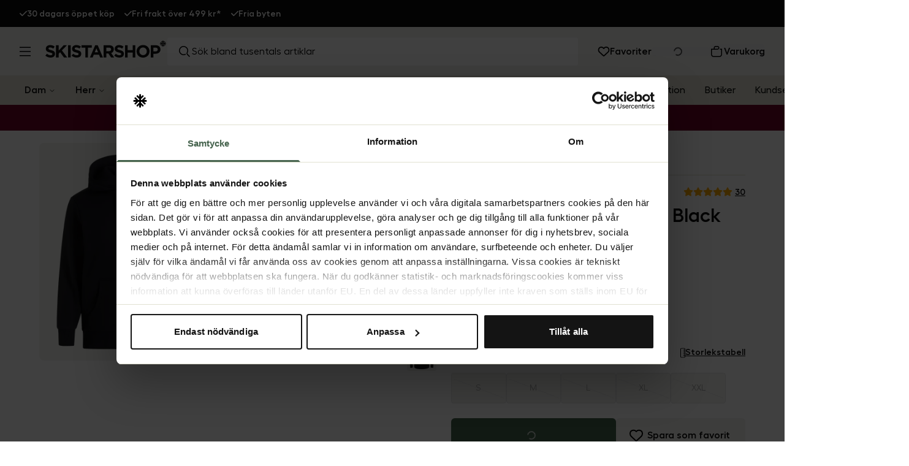

--- FILE ---
content_type: text/html; charset=utf-8
request_url: https://www.skistarshop.com/se/herr/klader/trojor/hoodies/logo-hood-sweatshirt-m-black-572712
body_size: 56366
content:
<!DOCTYPE html><html class="scroll-smooth" lang="sv"><head><meta charSet="utf-8"/><meta name="viewport" content="width=device-width, initial-scale=1"/><link rel="preload" as="image" imageSrcSet="/_next/image?url=https%3A%2F%2Fshoplab.b-cdn.net%2Fskistar_production%2Fmedia-library%2F10910%2FA572712_c_1.png&amp;w=256&amp;q=75&amp;dpl=dpl_88VZyEeaApov5rxGWsXmj6BaKqZU 256w, /_next/image?url=https%3A%2F%2Fshoplab.b-cdn.net%2Fskistar_production%2Fmedia-library%2F10910%2FA572712_c_1.png&amp;w=384&amp;q=75&amp;dpl=dpl_88VZyEeaApov5rxGWsXmj6BaKqZU 384w, /_next/image?url=https%3A%2F%2Fshoplab.b-cdn.net%2Fskistar_production%2Fmedia-library%2F10910%2FA572712_c_1.png&amp;w=640&amp;q=75&amp;dpl=dpl_88VZyEeaApov5rxGWsXmj6BaKqZU 640w, /_next/image?url=https%3A%2F%2Fshoplab.b-cdn.net%2Fskistar_production%2Fmedia-library%2F10910%2FA572712_c_1.png&amp;w=750&amp;q=75&amp;dpl=dpl_88VZyEeaApov5rxGWsXmj6BaKqZU 750w, /_next/image?url=https%3A%2F%2Fshoplab.b-cdn.net%2Fskistar_production%2Fmedia-library%2F10910%2FA572712_c_1.png&amp;w=828&amp;q=75&amp;dpl=dpl_88VZyEeaApov5rxGWsXmj6BaKqZU 828w, /_next/image?url=https%3A%2F%2Fshoplab.b-cdn.net%2Fskistar_production%2Fmedia-library%2F10910%2FA572712_c_1.png&amp;w=1080&amp;q=75&amp;dpl=dpl_88VZyEeaApov5rxGWsXmj6BaKqZU 1080w, /_next/image?url=https%3A%2F%2Fshoplab.b-cdn.net%2Fskistar_production%2Fmedia-library%2F10910%2FA572712_c_1.png&amp;w=1200&amp;q=75&amp;dpl=dpl_88VZyEeaApov5rxGWsXmj6BaKqZU 1200w, /_next/image?url=https%3A%2F%2Fshoplab.b-cdn.net%2Fskistar_production%2Fmedia-library%2F10910%2FA572712_c_1.png&amp;w=1920&amp;q=75&amp;dpl=dpl_88VZyEeaApov5rxGWsXmj6BaKqZU 1920w, /_next/image?url=https%3A%2F%2Fshoplab.b-cdn.net%2Fskistar_production%2Fmedia-library%2F10910%2FA572712_c_1.png&amp;w=2048&amp;q=75&amp;dpl=dpl_88VZyEeaApov5rxGWsXmj6BaKqZU 2048w, /_next/image?url=https%3A%2F%2Fshoplab.b-cdn.net%2Fskistar_production%2Fmedia-library%2F10910%2FA572712_c_1.png&amp;w=3840&amp;q=75&amp;dpl=dpl_88VZyEeaApov5rxGWsXmj6BaKqZU 3840w" imageSizes="25vw" fetchPriority="high"/><link rel="preload" as="image" imageSrcSet="/_next/image?url=https%3A%2F%2Fshoplab.b-cdn.net%2Fskistar_production%2Fmedia-library%2F10910%2FA572712_c_1.png&amp;w=64&amp;q=75&amp;dpl=dpl_88VZyEeaApov5rxGWsXmj6BaKqZU 64w, /_next/image?url=https%3A%2F%2Fshoplab.b-cdn.net%2Fskistar_production%2Fmedia-library%2F10910%2FA572712_c_1.png&amp;w=96&amp;q=75&amp;dpl=dpl_88VZyEeaApov5rxGWsXmj6BaKqZU 96w, /_next/image?url=https%3A%2F%2Fshoplab.b-cdn.net%2Fskistar_production%2Fmedia-library%2F10910%2FA572712_c_1.png&amp;w=128&amp;q=75&amp;dpl=dpl_88VZyEeaApov5rxGWsXmj6BaKqZU 128w, /_next/image?url=https%3A%2F%2Fshoplab.b-cdn.net%2Fskistar_production%2Fmedia-library%2F10910%2FA572712_c_1.png&amp;w=256&amp;q=75&amp;dpl=dpl_88VZyEeaApov5rxGWsXmj6BaKqZU 256w, /_next/image?url=https%3A%2F%2Fshoplab.b-cdn.net%2Fskistar_production%2Fmedia-library%2F10910%2FA572712_c_1.png&amp;w=384&amp;q=75&amp;dpl=dpl_88VZyEeaApov5rxGWsXmj6BaKqZU 384w, /_next/image?url=https%3A%2F%2Fshoplab.b-cdn.net%2Fskistar_production%2Fmedia-library%2F10910%2FA572712_c_1.png&amp;w=640&amp;q=75&amp;dpl=dpl_88VZyEeaApov5rxGWsXmj6BaKqZU 640w, /_next/image?url=https%3A%2F%2Fshoplab.b-cdn.net%2Fskistar_production%2Fmedia-library%2F10910%2FA572712_c_1.png&amp;w=750&amp;q=75&amp;dpl=dpl_88VZyEeaApov5rxGWsXmj6BaKqZU 750w, /_next/image?url=https%3A%2F%2Fshoplab.b-cdn.net%2Fskistar_production%2Fmedia-library%2F10910%2FA572712_c_1.png&amp;w=828&amp;q=75&amp;dpl=dpl_88VZyEeaApov5rxGWsXmj6BaKqZU 828w, /_next/image?url=https%3A%2F%2Fshoplab.b-cdn.net%2Fskistar_production%2Fmedia-library%2F10910%2FA572712_c_1.png&amp;w=1080&amp;q=75&amp;dpl=dpl_88VZyEeaApov5rxGWsXmj6BaKqZU 1080w, /_next/image?url=https%3A%2F%2Fshoplab.b-cdn.net%2Fskistar_production%2Fmedia-library%2F10910%2FA572712_c_1.png&amp;w=1200&amp;q=75&amp;dpl=dpl_88VZyEeaApov5rxGWsXmj6BaKqZU 1200w, /_next/image?url=https%3A%2F%2Fshoplab.b-cdn.net%2Fskistar_production%2Fmedia-library%2F10910%2FA572712_c_1.png&amp;w=1920&amp;q=75&amp;dpl=dpl_88VZyEeaApov5rxGWsXmj6BaKqZU 1920w, /_next/image?url=https%3A%2F%2Fshoplab.b-cdn.net%2Fskistar_production%2Fmedia-library%2F10910%2FA572712_c_1.png&amp;w=2048&amp;q=75&amp;dpl=dpl_88VZyEeaApov5rxGWsXmj6BaKqZU 2048w, /_next/image?url=https%3A%2F%2Fshoplab.b-cdn.net%2Fskistar_production%2Fmedia-library%2F10910%2FA572712_c_1.png&amp;w=3840&amp;q=75&amp;dpl=dpl_88VZyEeaApov5rxGWsXmj6BaKqZU 3840w" imageSizes="8vw" fetchPriority="high"/><link rel="preload" as="image" imageSrcSet="/_next/image?url=https%3A%2F%2Fshoplab.b-cdn.net%2Fskistar_production%2Fmedia-library%2F10910%2FA572712_c_1.png&amp;w=384&amp;q=75&amp;dpl=dpl_88VZyEeaApov5rxGWsXmj6BaKqZU 384w, /_next/image?url=https%3A%2F%2Fshoplab.b-cdn.net%2Fskistar_production%2Fmedia-library%2F10910%2FA572712_c_1.png&amp;w=640&amp;q=75&amp;dpl=dpl_88VZyEeaApov5rxGWsXmj6BaKqZU 640w, /_next/image?url=https%3A%2F%2Fshoplab.b-cdn.net%2Fskistar_production%2Fmedia-library%2F10910%2FA572712_c_1.png&amp;w=750&amp;q=75&amp;dpl=dpl_88VZyEeaApov5rxGWsXmj6BaKqZU 750w, /_next/image?url=https%3A%2F%2Fshoplab.b-cdn.net%2Fskistar_production%2Fmedia-library%2F10910%2FA572712_c_1.png&amp;w=828&amp;q=75&amp;dpl=dpl_88VZyEeaApov5rxGWsXmj6BaKqZU 828w, /_next/image?url=https%3A%2F%2Fshoplab.b-cdn.net%2Fskistar_production%2Fmedia-library%2F10910%2FA572712_c_1.png&amp;w=1080&amp;q=75&amp;dpl=dpl_88VZyEeaApov5rxGWsXmj6BaKqZU 1080w, /_next/image?url=https%3A%2F%2Fshoplab.b-cdn.net%2Fskistar_production%2Fmedia-library%2F10910%2FA572712_c_1.png&amp;w=1200&amp;q=75&amp;dpl=dpl_88VZyEeaApov5rxGWsXmj6BaKqZU 1200w, /_next/image?url=https%3A%2F%2Fshoplab.b-cdn.net%2Fskistar_production%2Fmedia-library%2F10910%2FA572712_c_1.png&amp;w=1920&amp;q=75&amp;dpl=dpl_88VZyEeaApov5rxGWsXmj6BaKqZU 1920w, /_next/image?url=https%3A%2F%2Fshoplab.b-cdn.net%2Fskistar_production%2Fmedia-library%2F10910%2FA572712_c_1.png&amp;w=2048&amp;q=75&amp;dpl=dpl_88VZyEeaApov5rxGWsXmj6BaKqZU 2048w, /_next/image?url=https%3A%2F%2Fshoplab.b-cdn.net%2Fskistar_production%2Fmedia-library%2F10910%2FA572712_c_1.png&amp;w=3840&amp;q=75&amp;dpl=dpl_88VZyEeaApov5rxGWsXmj6BaKqZU 3840w" imageSizes="(max-width: 900px) 100vw, 50vw" fetchPriority="high"/><link rel="stylesheet" href="/_next/static/css/62a9d2105da04f89.css?dpl=dpl_88VZyEeaApov5rxGWsXmj6BaKqZU" data-precedence="next"/><link rel="preload" as="script" fetchPriority="low" href="/_next/static/chunks/webpack-e50c4b2c3e5f537f.js?dpl=dpl_88VZyEeaApov5rxGWsXmj6BaKqZU"/><script src="/_next/static/chunks/5b8f0dd8-3c3de879e3d3fc41.js?dpl=dpl_88VZyEeaApov5rxGWsXmj6BaKqZU" async=""></script><script src="/_next/static/chunks/749-49b786e298c0e81e.js?dpl=dpl_88VZyEeaApov5rxGWsXmj6BaKqZU" async=""></script><script src="/_next/static/chunks/main-app-73c29af8291cfe3a.js?dpl=dpl_88VZyEeaApov5rxGWsXmj6BaKqZU" async=""></script><script src="/_next/static/chunks/329-d42857b1a3db969f.js?dpl=dpl_88VZyEeaApov5rxGWsXmj6BaKqZU" async=""></script><script src="/_next/static/chunks/115-56515f5b73bc17ca.js?dpl=dpl_88VZyEeaApov5rxGWsXmj6BaKqZU" async=""></script><script src="/_next/static/chunks/762-df497c53db9d241c.js?dpl=dpl_88VZyEeaApov5rxGWsXmj6BaKqZU" async=""></script><script src="/_next/static/chunks/490-bceb51f62dcb2ab7.js?dpl=dpl_88VZyEeaApov5rxGWsXmj6BaKqZU" async=""></script><script src="/_next/static/chunks/779-020edd6bcf4ad266.js?dpl=dpl_88VZyEeaApov5rxGWsXmj6BaKqZU" async=""></script><script src="/_next/static/chunks/176-04d6bc936a94d91b.js?dpl=dpl_88VZyEeaApov5rxGWsXmj6BaKqZU" async=""></script><script src="/_next/static/chunks/968-8a150b17edb498c3.js?dpl=dpl_88VZyEeaApov5rxGWsXmj6BaKqZU" async=""></script><script src="/_next/static/chunks/582-0bd48f82fdd66836.js?dpl=dpl_88VZyEeaApov5rxGWsXmj6BaKqZU" async=""></script><script src="/_next/static/chunks/591-8719f168f4379dc7.js?dpl=dpl_88VZyEeaApov5rxGWsXmj6BaKqZU" async=""></script><script src="/_next/static/chunks/314-20d1e86886c7bb8e.js?dpl=dpl_88VZyEeaApov5rxGWsXmj6BaKqZU" async=""></script><script src="/_next/static/chunks/app/%5Blang%5D/%5B...slug%5D/page-f2acf10f5ce85638.js?dpl=dpl_88VZyEeaApov5rxGWsXmj6BaKqZU" async=""></script><script src="/_next/static/chunks/app/%5Blang%5D/%5B...slug%5D/not-found-e33b9dfae7057e7a.js?dpl=dpl_88VZyEeaApov5rxGWsXmj6BaKqZU" async=""></script><script src="/_next/static/chunks/435-4bc6bd9a09da606e.js?dpl=dpl_88VZyEeaApov5rxGWsXmj6BaKqZU" async=""></script><script src="/_next/static/chunks/app/%5Blang%5D/layout-a95cdc93cbffcb32.js?dpl=dpl_88VZyEeaApov5rxGWsXmj6BaKqZU" async=""></script><script src="/_next/static/chunks/app/%5Blang%5D/error-047ea3f8c2f49617.js?dpl=dpl_88VZyEeaApov5rxGWsXmj6BaKqZU" async=""></script><link rel="preload" href="https://js.testfreaks.com/onpage/skistarshop-sv/head.js?v=2" as="script"/><title>Köp Peak Performance Logo Hood Sweatshirt M - Black | Skistarshop</title><meta name="description" content="Logo Hood Sweatshirt M - Black från Peak Performance Se fler Hoodies hos Skistarshop"/><meta name="robots" content="index, follow"/><meta name="googlebot" content="index, follow"/><link rel="canonical" href="https://www.skistarshop.com/se/herr/klader/trojor/hoodies/logo-hood-sweatshirt-m-black-572712"/><link rel="alternate" hrefLang="sv-SE" href="https://www.skistarshop.com/se/herr/klader/trojor/hoodies/logo-hood-sweatshirt-m-black-572712"/><link rel="alternate" hrefLang="nb-NO" href="https://www.skistarshop.com/no/herre/klaer/troyer/hettegensere/logo-hood-sweatshirt-m-black-572712"/><link rel="alternate" hrefLang="da-DK" href="https://www.skistarshop.com/dk/herre/toj/trojer/haettetrojer/logo-hood-sweatshirt-m-black-572712"/><link rel="alternate" hrefLang="x-default" href="https://www.skistarshop.com/se/herr/klader/trojor/hoodies/logo-hood-sweatshirt-m-black-572712"/><meta property="og:title" content="Köp Peak Performance Logo Hood Sweatshirt M - Black | Skistarshop"/><meta property="og:description" content="Logo Hood Sweatshirt M - Black från Peak Performance Se fler Hoodies hos Skistarshop"/><meta property="og:image" content="https://shoplab.b-cdn.net/skistar_production/media-library/10910/A572712_c_1.png"/><meta property="og:image:width" content="600"/><meta property="og:image:height" content="764"/><meta property="og:image:alt" content="Logo Hood Sweatshirt M"/><meta name="twitter:card" content="summary_large_image"/><meta name="twitter:title" content="Köp Peak Performance Logo Hood Sweatshirt M - Black | Skistarshop"/><meta name="twitter:description" content="Logo Hood Sweatshirt M - Black från Peak Performance Se fler Hoodies hos Skistarshop"/><meta name="twitter:image" content="https://shoplab.b-cdn.net/skistar_production/media-library/10910/A572712_c_1.png"/><meta name="twitter:image:width" content="600"/><meta name="twitter:image:height" content="764"/><meta name="twitter:image:alt" content="Logo Hood Sweatshirt M"/><link rel="icon" href="/favicon.ico" type="image/x-icon" sizes="32x32"/><script src="/_next/static/chunks/polyfills-42372ed130431b0a.js?dpl=dpl_88VZyEeaApov5rxGWsXmj6BaKqZU" noModule=""></script></head><body class=""><script>(self.__next_s=self.__next_s||[]).push([0,{"children":"(function(w,d,s,l,i){w[l]=w[l]||[];w[l].push({'gtm.start':\nnew Date().getTime(),event:'gtm.js'});var f=d.getElementsByTagName(s)[0],\nj=d.createElement(s),dl=l!='dataLayer'?'&l='+l:'';j.async=true;j.src=\n'https://www.googletagmanager.com/gtm.js?id='+i+dl;f.parentNode.insertBefore(j,f);\n})(window,document,'script','dataLayer','GTM-KS3H23PN');","id":"gtm-script"}])</script><noscript><iframe src="https://www.googletagmanager.com/ns.html?id=GTM-KS3H23PN" height="0" width="0" style="display:none;visibility:hidden"></iframe></noscript><button class="inline-flex items-center justify-center whitespace-nowrap ring-offset-background focus-visible:!ring-blue-500 focus-visible:outline-none focus-visible:ring-2 focus-visible:ring-ring disabled:pointer-events-none disabled:opacity-50 border border-input bg-background hover:bg-accent hover:text-accent-foreground h-12 fixed top-4 left-4 z-[9999] px-6 py-3 rounded-md shadow-lg transition-all duration-200 focus:outline-none focus:ring-2 focus:ring-blue-500 font-medium text-sm opacity-0 -translate-y-full pointer-events-none" data-skip-button="true" aria-label="Hoppa till huvudinnehåll">Hoppa till huvudinnehåll</button><div class="flex flex-col w-full"><div class="flex h-8 lg:h-11 w-full bg-textBlack text-white"><div class="max-w-[2500px] m-auto h-full w-full"><div class="px-4 lg:px-8 h-full"><div class="flex items-center h-full justiy-between w-full relative"><div class="relative w-full h-full items-center md:left-0 md:max-w-full overflow-hidden flex" role="region" aria-roledescription="carousel"><div class="w-full lg:overflow-hidden"><div class="flex -ml-4 md:-ml-4"><div role="group" aria-roledescription="slide" class="min-w-0 shrink-0 grow-0 pl-4 md:w-auto w-full md:flex-initial md:justify-start basis-full text-xs md:text-sm font-semibold gap-2 flex items-center md:pl-4"><svg class="fill-white w-3 h-3" width="14" height="10" viewBox="0 0 14 10" xmlns="http://www.w3.org/2000/svg"><path d="M13.7062 0.293701C14.0968 0.684326 14.0968 1.3187 13.7062 1.70933L5.70615 9.70933C5.31553 10.1 4.68115 10.1 4.29053 9.70933L0.290527 5.70933C-0.100098 5.3187 -0.100098 4.68433 0.290527 4.2937C0.681152 3.90308 1.31553 3.90308 1.70615 4.2937L4.9999 7.58433L12.2937 0.293701C12.6843 -0.0969238 13.3187 -0.0969238 13.7093 0.293701H13.7062Z"></path></svg><a href="/se/kundservice/byten-och-returer">30 dagars öppet köp</a></div><div role="group" aria-roledescription="slide" class="min-w-0 shrink-0 grow-0 pl-4 md:w-auto w-full md:flex-initial md:justify-start basis-full text-xs md:text-sm font-semibold gap-2 flex items-center md:pl-4"><svg class="fill-white w-3 h-3" width="14" height="10" viewBox="0 0 14 10" xmlns="http://www.w3.org/2000/svg"><path d="M13.7062 0.293701C14.0968 0.684326 14.0968 1.3187 13.7062 1.70933L5.70615 9.70933C5.31553 10.1 4.68115 10.1 4.29053 9.70933L0.290527 5.70933C-0.100098 5.3187 -0.100098 4.68433 0.290527 4.2937C0.681152 3.90308 1.31553 3.90308 1.70615 4.2937L4.9999 7.58433L12.2937 0.293701C12.6843 -0.0969238 13.3187 -0.0969238 13.7093 0.293701H13.7062Z"></path></svg><a href="https://www.skistarshop.com/se/kundservice/frakt-och-leverans">Fri frakt över 499 kr*</a></div><div role="group" aria-roledescription="slide" class="min-w-0 shrink-0 grow-0 pl-4 md:w-auto w-full md:flex-initial md:justify-start basis-full text-xs md:text-sm font-semibold gap-2 flex items-center md:pl-4"><svg class="fill-white w-3 h-3" width="14" height="10" viewBox="0 0 14 10" xmlns="http://www.w3.org/2000/svg"><path d="M13.7062 0.293701C14.0968 0.684326 14.0968 1.3187 13.7062 1.70933L5.70615 9.70933C5.31553 10.1 4.68115 10.1 4.29053 9.70933L0.290527 5.70933C-0.100098 5.3187 -0.100098 4.68433 0.290527 4.2937C0.681152 3.90308 1.31553 3.90308 1.70615 4.2937L4.9999 7.58433L12.2937 0.293701C12.6843 -0.0969238 13.3187 -0.0969238 13.7093 0.293701H13.7062Z"></path></svg><a href="/se/kundservice/byten-och-returer">Fria byten</a></div></div></div></div></div></div></div></div><div><div id="header-wrapper" class="h-24 lg:h-[7.9375rem] relative"><div id="header" class="h-24 lg:h-[7.9375rem] relative w-full bg-[#E2E1D2] top-0 left-0 z-40 transition-all"><div class="h-12 lg:h-[calc(5rem-1px)] flex items-center relative bg-beige border-b border-[#eeeeee] z-10 overflow-hidden"><div class=" max-w-[2500px] m-auto flex w-full"><div class="lg:px-8 flex lg:py-4  items-center justify-between w-full lg:gap-4"><div class="flex items-center lg:w-1/4 max-w-[calc(100%-164px)] lg:max-w-full"><button class="inline-flex items-center justify-center whitespace-nowrap rounded-md text-base font-semibold ring-offset-background focus-visible:!ring-blue-500 transition-colors focus-visible:outline-none focus-visible:ring-2 focus-visible:ring-ring disabled:pointer-events-none disabled:opacity-50 hover:text-accent-foreground w-auto h-auto p-0 hover:bg-transparent pl-4 py-4 pr-2 lg:p-0" aria-label="Öppna meny"><svg xmlns="http://www.w3.org/2000/svg" width="18" height="16" viewBox="0 0 18 16" fill="none" class=""><path d="M18 1.25H0M18 8H0M18 14.75H0" stroke="black" stroke-width="1.5"></path></svg></button><a class="lg:ml-6  mb-[0.44rem] lg:mb-2 overflow-hidden" aria-label="Gå till startsidan" href="/se"><svg xmlns="http://www.w3.org/2000/svg" width="168" height="25" viewBox="0 0 168 25" fill="none" class="lg:w-[13.9295rem] lg:h-[2.02356rem] max-w-[100%] lg:max-w-auto"><path fill-rule="evenodd" clip-rule="evenodd" d="M152.838 7.15552H145.911V24.2072H149.641V19.0875H152.473C156.276 19.0875 159.327 17.0396 159.327 13.1006V13.0484C159.327 9.56908 156.882 7.15552 152.838 7.15552ZM155.555 13.1738C155.555 14.6365 154.468 15.7545 152.598 15.7545H149.641V10.5408H152.525C154.385 10.5408 155.555 11.4393 155.555 13.1215V13.1738Z" fill="#111111"></path><path fill-rule="evenodd" clip-rule="evenodd" d="M135.274 6.86328C130.04 6.86328 126.236 10.8336 126.236 15.7235C126.236 20.6133 129.998 24.5001 135.232 24.5001C140.467 24.5001 144.27 20.5297 144.27 15.6294C144.27 10.7292 140.509 6.86328 135.274 6.86328ZM140.363 15.7235C140.363 18.649 138.283 21.0312 135.274 21.0312C132.265 21.0312 130.144 18.5968 130.144 15.6712V15.6294C130.144 12.7039 132.223 10.3217 135.232 10.3217C138.242 10.3217 140.363 12.7561 140.363 15.6817V15.7339V15.7235Z" fill="#111111"></path><path fill-rule="evenodd" clip-rule="evenodd" d="M124.617 7.15552V24.2072H120.887V17.3635H114.002V24.2072H110.272V7.15552H114.002V13.9051H120.887V7.15552H124.617Z" fill="#111111"></path><path fill-rule="evenodd" clip-rule="evenodd" d="M101.923 6.91528C104.399 6.91528 106.5 7.68846 108.224 9.07809L106.291 11.8991C104.786 10.8543 103.313 10.217 101.881 10.217C100.45 10.217 99.6977 10.8752 99.6977 11.7006V11.7529C99.6977 12.8708 100.429 13.2365 103.355 13.9888C106.792 14.8874 108.736 16.1307 108.736 19.1085V19.1607C108.736 22.546 106.165 24.4476 102.508 24.4476C99.9381 24.4476 97.3469 23.549 95.3094 21.7206L97.514 19.0667C99.0395 20.3309 100.638 21.1355 102.581 21.1355C104.107 21.1355 105.026 20.5294 105.026 19.5264V19.4742C105.026 18.5234 104.452 18.0427 101.61 17.3114C98.1932 16.4337 95.9886 15.4829 95.9886 12.0977C95.9886 8.95271 98.4648 6.91528 101.923 6.91528Z" fill="#111111"></path><path fill-rule="evenodd" clip-rule="evenodd" d="M90.9943 13.0275V12.9752C90.9943 11.3662 89.8764 10.5408 88.0584 10.5408H84.3492V15.441H88.1315C89.9495 15.441 90.9943 14.4693 90.9943 13.0275ZM91.1406 18.1158L95.2886 24.2072H90.9212L87.2852 18.7532H84.3597V24.2072H80.6296V7.15552H88.3823C90.5346 7.15552 92.2168 7.76152 93.3243 8.88994C94.2647 9.84074 94.7766 11.1781 94.7766 12.7872C94.7766 15.5873 93.293 17.3217 91.1406 18.1263" fill="#111111"></path><path fill-rule="evenodd" clip-rule="evenodd" d="M68.4157 17.0711H72.9189L70.662 11.544L68.4052 17.0711M72.4278 7.03027L79.6998 24.2073H75.8026L74.2458 20.3832H67.0783L65.5319 24.2073H61.7287L69.0008 7.03027H72.4383" fill="#111111"></path><path fill-rule="evenodd" clip-rule="evenodd" d="M64.2051 7.15552V10.6139H59.0436V24.2072H55.3031V10.6139H50.1521V7.15552H64.2051Z" fill="#111111"></path><path fill-rule="evenodd" clip-rule="evenodd" d="M42.88 6.91528C45.3562 6.91528 47.4563 7.68846 49.1803 9.07809L47.2474 11.8991C45.7428 10.8543 44.2696 10.217 42.8382 10.217C41.4068 10.217 40.6545 10.8752 40.6545 11.7006V11.7529C40.6545 12.8708 41.3754 13.2365 44.3114 13.9888C47.7489 14.8874 49.6923 16.1307 49.6923 19.1085V19.1607C49.6923 22.546 47.122 24.4476 43.4651 24.4476C40.8948 24.4476 38.3036 23.549 36.2662 21.7206L38.4708 19.0667C39.9962 20.3309 41.5948 21.1355 43.5382 21.1355C45.0637 21.1355 45.9831 20.5294 45.9831 19.5264V19.4742C45.9831 18.5234 45.4085 18.0427 42.5665 17.3114C39.1499 16.4337 36.9453 15.4829 36.9453 12.0977C36.9453 8.95271 39.4216 6.91528 42.88 6.91528Z" fill="#111111"></path><path fill-rule="evenodd" clip-rule="evenodd" d="M31.3972 24.2072H35.1273V7.15552H31.3972V24.2072Z" fill="#111111"></path><path fill-rule="evenodd" clip-rule="evenodd" d="M29.8507 7.15552L22.9443 14.3858L30.1641 24.2072H25.6818L20.4158 16.9456L18.462 18.9935V24.2072H14.7319V7.15552H18.462V14.6052L25.337 7.15552H29.8507Z" fill="#111111"></path><path fill-rule="evenodd" clip-rule="evenodd" d="M6.61379 6.91528C9.09004 6.91528 11.1902 7.68846 12.9141 9.07809L10.9812 11.8991C9.47663 10.8543 8.00342 10.217 6.572 10.217C5.14058 10.217 4.3883 10.8752 4.3883 11.7006V11.7529C4.3883 12.8708 5.11968 13.2365 8.04521 13.9888C11.4827 14.8874 13.4261 16.1307 13.4261 19.1085V19.1607C13.4261 22.546 10.8558 24.4476 7.1989 24.4476C4.62861 24.4476 2.03742 23.549 0 21.7206L2.2046 19.0667C3.73005 20.3309 5.32865 21.1355 7.27203 21.1355C8.79749 21.1355 9.71694 20.5294 9.71694 19.5264V19.4742C9.71694 18.5234 9.14229 18.0427 6.30034 17.3114C2.88374 16.4337 0.679141 15.4829 0.679141 12.0977C0.679141 8.95271 3.15539 6.91528 6.61379 6.91528Z" fill="#111111"></path><path d="M166.818 4.35543H165.742C165.543 4.35543 165.501 4.2405 165.637 4.10467L166.379 3.36284C166.379 3.36284 166.442 3.2897 166.452 3.24791C166.473 3.20612 166.484 3.15387 166.484 3.11208C166.484 3.07029 166.484 3.01805 166.452 2.97625C166.431 2.93446 166.41 2.89267 166.379 2.86132L166.139 2.62101C166.066 2.55832 165.982 2.51653 165.888 2.51653C165.794 2.51653 165.7 2.55832 165.637 2.62101L164.237 4.04198C164.101 4.18826 163.976 4.31364 163.966 4.32409C163.955 4.34498 163.934 4.35543 163.913 4.35543H163.61C163.537 4.35543 163.475 4.32409 163.422 4.2614C163.37 4.20915 163.349 4.13602 163.349 4.06288V3.77033C163.349 3.77033 163.349 3.74943 163.36 3.73898C163.36 3.72853 163.37 3.71808 163.38 3.70764C163.443 3.64495 163.558 3.55091 163.663 3.45688L165.073 2.0568C165.073 2.0568 165.136 1.98366 165.146 1.94187C165.167 1.90008 165.178 1.84783 165.178 1.80604C165.178 1.76425 165.178 1.71201 165.146 1.67021C165.125 1.62842 165.104 1.58663 165.073 1.55528L164.833 1.31497C164.76 1.25228 164.676 1.21049 164.582 1.21049C164.488 1.21049 164.394 1.25228 164.331 1.31497L163.851 1.80604C163.715 1.94187 163.673 1.99411 163.6 2.04635C163.454 2.17173 163.349 2.10904 163.36 1.92097V0.865691C163.36 0.771656 163.318 0.677621 163.255 0.604483C163.192 0.541793 163.098 0.5 163.004 0.5H162.68C162.586 0.5 162.492 0.531345 162.43 0.604483C162.367 0.667173 162.325 0.761208 162.325 0.865691V1.91052C162.325 2.09859 162.231 2.15084 162.085 2.0359C162.012 1.97321 161.98 1.93142 161.834 1.79559L161.353 1.31497C161.28 1.25228 161.197 1.21049 161.103 1.21049C161.009 1.21049 160.915 1.25228 160.852 1.31497L160.612 1.55528C160.612 1.55528 160.549 1.62842 160.539 1.67021C160.518 1.71201 160.507 1.76425 160.507 1.80604C160.507 1.84783 160.507 1.90008 160.539 1.94187C160.559 1.98366 160.58 2.02546 160.612 2.0568L162.022 3.45688C162.127 3.55091 162.242 3.65539 162.304 3.70764C162.304 3.70764 162.325 3.72853 162.325 3.73898C162.325 3.74943 162.336 3.75988 162.336 3.77033V4.06288C162.336 4.13602 162.304 4.20915 162.263 4.2614C162.21 4.31364 162.148 4.34498 162.074 4.35543H161.771C161.771 4.35543 161.73 4.34498 161.719 4.32409C161.709 4.31364 161.583 4.17781 161.448 4.04198L160.047 2.62101C159.974 2.55832 159.891 2.51653 159.797 2.51653C159.703 2.51653 159.609 2.55832 159.546 2.62101L159.295 2.86132C159.295 2.86132 159.232 2.93446 159.222 2.97625C159.201 3.01805 159.191 3.07029 159.191 3.11208C159.191 3.15387 159.191 3.20612 159.222 3.24791C159.243 3.2897 159.264 3.3315 159.295 3.36284L160.037 4.10467C160.173 4.2405 160.131 4.35543 159.933 4.35543H158.856C158.762 4.35543 158.679 4.38678 158.606 4.45991C158.543 4.5226 158.501 4.61664 158.501 4.72112V5.02412C158.501 5.11816 158.543 5.21219 158.606 5.28533C158.668 5.34802 158.762 5.38982 158.856 5.38982H159.933C160.131 5.38982 160.173 5.50475 160.037 5.64058L159.295 6.38241C159.295 6.38241 159.232 6.45554 159.222 6.49734C159.201 6.53913 159.191 6.59137 159.191 6.63317C159.191 6.67496 159.191 6.7272 159.222 6.76899C159.243 6.81079 159.264 6.85258 159.295 6.88393L159.535 7.12424C159.609 7.18693 159.692 7.22872 159.786 7.22872C159.88 7.22872 159.974 7.18693 160.037 7.12424L161.437 5.70327C161.573 5.55699 161.698 5.43161 161.709 5.42116C161.719 5.40026 161.74 5.38982 161.761 5.38982H162.064C162.137 5.38982 162.2 5.42116 162.252 5.48385C162.304 5.53609 162.325 5.60923 162.325 5.68237V5.97492C162.325 5.97492 162.304 6.02716 162.283 6.03761C162.221 6.1003 162.106 6.19434 162.001 6.28837L160.591 7.68845C160.591 7.68845 160.528 7.76159 160.518 7.80338C160.497 7.84517 160.486 7.89741 160.486 7.93921C160.486 7.981 160.486 8.03324 160.518 8.07503C160.539 8.11683 160.559 8.15862 160.591 8.18997L160.831 8.43028C160.904 8.49297 160.988 8.53476 161.082 8.53476C161.176 8.53476 161.27 8.49297 161.333 8.43028L161.813 7.94965C161.949 7.81383 161.991 7.76159 162.064 7.6989C162.21 7.57352 162.315 7.63621 162.304 7.82428V8.86911C162.304 8.96314 162.346 9.05718 162.409 9.13032C162.471 9.19301 162.565 9.2348 162.66 9.2348H162.983C163.077 9.2348 163.171 9.20345 163.234 9.13032C163.297 9.06763 163.339 8.97359 163.339 8.86911V7.82428C163.339 7.63621 163.433 7.58396 163.579 7.6989C163.652 7.76159 163.683 7.80338 163.83 7.94965L164.31 8.43028C164.384 8.49297 164.467 8.53476 164.561 8.53476C164.655 8.53476 164.749 8.49297 164.812 8.43028L165.052 8.18997C165.052 8.18997 165.115 8.11683 165.125 8.07503C165.146 8.03324 165.157 7.981 165.157 7.93921C165.157 7.89741 165.157 7.84517 165.125 7.80338C165.104 7.76159 165.084 7.71979 165.052 7.68845L163.642 6.28837C163.537 6.19434 163.422 6.08985 163.36 6.03761C163.339 6.01672 163.328 5.99582 163.318 5.97492V5.68237C163.318 5.60923 163.349 5.53609 163.391 5.48385C163.443 5.43161 163.506 5.40026 163.579 5.38982H163.882C163.882 5.38982 163.924 5.40026 163.934 5.42116C163.945 5.43161 164.07 5.55699 164.206 5.70327L165.606 7.12424C165.679 7.18693 165.763 7.22872 165.857 7.22872C165.951 7.22872 166.045 7.18693 166.107 7.12424L166.348 6.88393C166.348 6.88393 166.41 6.81079 166.421 6.76899C166.431 6.7272 166.452 6.67496 166.452 6.63317C166.452 6.59137 166.452 6.53913 166.421 6.49734C166.39 6.45554 166.379 6.41375 166.348 6.38241L165.606 5.64058C165.47 5.50475 165.512 5.38982 165.71 5.38982H166.797C166.891 5.38982 166.975 5.35847 167.048 5.28533C167.111 5.22264 167.152 5.12861 167.152 5.02412V4.72112C167.152 4.62709 167.111 4.53305 167.037 4.47036C166.975 4.40767 166.881 4.36588 166.787 4.36588L166.818 4.35543Z" fill="#111111"></path></svg></a></div><div class="relative hidden lg:block w-full max-w-[42rem]"><button class="inline-flex items-center whitespace-nowrap ring-offset-background focus-visible:!ring-blue-500 transition-colors focus-visible:outline-none focus-visible:ring-2 focus-visible:ring-ring disabled:pointer-events-none disabled:opacity-50 !text-black lg:min-w-40 w-full max-w-[42rem] p-4 gap-2 font-normal text-base justify-start rounded shadow-none bg-white text-darkGrey h-12 border border-[#eeeeee] relative hover:bg-white cursor-text" aria-label="Sök bland tusentals artiklar" type="button" aria-haspopup="dialog" aria-expanded="false" aria-controls="radix-:R15mj4va:" data-state="closed"><svg xmlns="http://www.w3.org/2000/svg" width="24" height="24" viewBox="0 0 24 24" fill="none" class=""><path d="M13.962 16.296C12.916 16.9224 11.7192 17.2521 10.5 17.25C9.6134 17.2512 8.7353 17.0772 7.91618 16.7379C7.09707 16.3986 6.35308 15.9008 5.72701 15.273C5.09924 14.6469 4.6014 13.9029 4.26212 13.0838C3.92284 12.2647 3.7488 11.3866 3.75001 10.5C3.75001 8.63601 4.50501 6.94901 5.72701 5.72701C6.35308 5.09924 7.09707 4.6014 7.91618 4.26212C8.7353 3.92284 9.6134 3.7488 10.5 3.75001C12.364 3.75001 14.051 4.50501 15.273 5.72701C15.9008 6.35308 16.3986 7.09707 16.7379 7.91618C17.0772 8.7353 17.2512 9.6134 17.25 10.5C17.2517 11.6974 16.9338 12.8736 16.329 13.907C15.812 14.789 15.895 15.895 16.618 16.618L20.471 20.471" stroke="black" stroke-width="1.5"></path></svg>Sök bland tusentals artiklar</button></div><div class="flex justify-end items-center lg:w-1/4 shrink-0 min-w-max lg:gap-8"><div class="lg:hidden opacity-0 transition-opacity invisible" id="search-icon"><button class="justify-center whitespace-nowrap rounded-md text-base font-semibold ring-offset-background focus-visible:!ring-blue-500 transition-colors focus-visible:outline-none focus-visible:ring-2 focus-visible:ring-ring disabled:pointer-events-none disabled:opacity-50 hover:text-accent-foreground flex flex-col items-center justiify-center w-full py-0 px-2 lg:p-0 hover:bg-transparent h-8" aria-label="Öppna sök" type="button" aria-haspopup="dialog" aria-expanded="false" aria-controls="radix-:R3lmj4va:" data-state="closed"><svg xmlns="http://www.w3.org/2000/svg" width="24" height="24" viewBox="0 0 24 24" fill="none" class=""><path d="M13.962 16.296C12.916 16.9224 11.7192 17.2521 10.5 17.25C9.6134 17.2512 8.7353 17.0772 7.91618 16.7379C7.09707 16.3986 6.35308 15.9008 5.72701 15.273C5.09924 14.6469 4.6014 13.9029 4.26212 13.0838C3.92284 12.2647 3.7488 11.3866 3.75001 10.5C3.75001 8.63601 4.50501 6.94901 5.72701 5.72701C6.35308 5.09924 7.09707 4.6014 7.91618 4.26212C8.7353 3.92284 9.6134 3.7488 10.5 3.75001C12.364 3.75001 14.051 4.50501 15.273 5.72701C15.9008 6.35308 16.3986 7.09707 16.7379 7.91618C17.0772 8.7353 17.2512 9.6134 17.25 10.5C17.2517 11.6974 16.9338 12.8736 16.329 13.907C15.812 14.789 15.895 15.895 16.618 16.618L20.471 20.471" stroke="black" stroke-width="1.5"></path></svg></button></div><a class="flex items-center justify-center py-4 px-2 lg:p-0 lg:mx-0 relative gap-2" href="/se/favorites"><div class="relative"><svg xmlns="http://www.w3.org/2000/svg" width="20" height="16" viewBox="0 0 20 16" fill="none" class=""><path d="M8.89498 15.5646L8.8035 15.4804L2.39294 9.52724C1.26963 8.48442 0.632965 7.02082 0.632965 5.4877V5.36695C0.632965 2.79102 2.46246 0.580988 4.99449 0.0980001C6.43613 -0.180084 7.91071 0.152885 9.08525 0.979818C9.41456 1.21399 9.72191 1.48476 10 1.79577C10.1537 1.62014 10.3183 1.45915 10.494 1.30913C10.6293 1.19204 10.7684 1.08227 10.9147 0.979818C12.0893 0.152885 13.5639 -0.180084 15.0055 0.0943412C17.5375 0.577329 19.367 2.79102 19.367 5.36695V5.4877C19.367 7.02082 18.7304 8.48442 17.607 9.52724L11.1965 15.4804L11.105 15.5646C10.805 15.8427 10.4098 16 10 16C9.59019 16 9.19502 15.8463 8.89498 15.5646ZM9.38163 3.7387C9.36699 3.72772 9.35601 3.71309 9.34504 3.69845L8.69373 2.96665L8.69007 2.96299C7.84485 2.01531 6.56786 1.58355 5.3238 1.82139C3.61871 2.14704 2.38928 3.63259 2.38928 5.36695V5.4877C2.38928 6.53052 2.8247 7.52942 3.58943 8.23927L10 14.1925L16.4106 8.23927C17.1753 7.52942 17.6107 6.53052 17.6107 5.4877V5.36695C17.6107 3.63625 16.3813 2.14704 14.6799 1.82139C13.4358 1.58355 12.1551 2.01897 11.3136 2.96299C11.3136 2.96299 11.3136 2.96299 11.3099 2.96665C11.3063 2.97031 11.3099 2.96665 11.3063 2.97031L10.655 3.70211C10.644 3.71675 10.6293 3.72773 10.6184 3.74236C10.4537 3.90702 10.2305 3.99849 10 3.99849C9.76948 3.99849 9.54628 3.90702 9.38163 3.74236V3.7387Z" fill="black"></path></svg></div><span class="leading-none font-semibold text-textBlack hidden lg:block">Favoriter</span></a><button class="whitespace-nowrap rounded-md text-base font-semibold ring-offset-background focus-visible:!ring-blue-500 transition-colors focus-visible:outline-none focus-visible:ring-2 focus-visible:ring-ring disabled:pointer-events-none disabled:opacity-50 hover:bg-accent hover:text-accent-foreground flex items-center justify-center gap-2 lg:mx-0 h-auto px-2 py-2 lg:p-0 lg:min-w-[94px]" aria-label="Logga in"><svg xmlns="http://www.w3.org/2000/svg" width="24" height="24" viewBox="0 0 24 24" fill="none" stroke="currentColor" stroke-width="2" stroke-linecap="round" stroke-linejoin="round" class="lucide lucide-loader-circle mr-2 h-4 w-4 animate-spin"><path d="M21 12a9 9 0 1 1-6.219-8.56"></path></svg></button><!--$--><div class="flex items-center"><button class="inline-flex items-center justify-center whitespace-nowrap rounded-md text-base font-semibold ring-offset-background focus-visible:!ring-blue-500 transition-colors focus-visible:outline-none focus-visible:ring-2 focus-visible:ring-ring disabled:pointer-events-none disabled:opacity-50 hover:bg-accent hover:text-accent-foreground w-auto h-auto p-0" aria-label="Öppna varukorg" type="button" aria-haspopup="dialog" aria-expanded="false" aria-controls="radix-:R19lmj4va:" data-state="closed"><div class="flex items-center justify-center pr-4 pl-2 py-2 lg:p-0 gap-2 lg:mx-0 "><div class="relative"><svg xmlns="http://www.w3.org/2000/svg" width="24" height="24" viewBox="0 0 24 24" fill="none" class=""><path d="M8.25 8.25V6C8.25 5.40326 8.48705 4.83097 8.90901 4.40901C9.33097 3.98705 9.90326 3.75 10.5 3.75H13.5C14.0967 3.75 14.669 3.98705 15.091 4.40901C15.5129 4.83097 15.75 5.40326 15.75 6C15.75 6.59674 15.5129 7.16903 15.091 7.59099C14.669 8.01295 14.0967 8.25 13.5 8.25H3.75V16.5C3.75 17.4946 4.14509 18.4484 4.84835 19.1517C5.55161 19.8549 6.50544 20.25 7.5 20.25H16.5C17.4946 20.25 18.4484 19.8549 19.1517 19.1517C19.8549 18.4484 20.25 17.4946 20.25 16.5V8.25H17.5" stroke="black" stroke-width="1.5"></path></svg></div><span class="leading-none font-semibold text-textBlack hidden lg:block">Varukorg</span></div></button></div><!--/$--></div></div></div></div><div id="navbar" class="absolute left-0 w-full bottom-0 z-0 transition-opacity h-12 lg:h-12"><div class="lg:hidden "><button class="whitespace-nowrap text-base ring-offset-background focus-visible:!ring-blue-500 transition-colors focus-visible:outline-none focus-visible:ring-2 focus-visible:ring-ring disabled:pointer-events-none disabled:opacity-50 hover:text-accent-foreground py-4 bg-white hover:bg-white rounded-none font-normal h-12 text-subhead px-4 gap-2 flex border-b border-[#eee] items-center justify-start relative w-full overflow-hidden text-ellipsis cursor-text" aria-label="Sök bland tusentals artiklar" type="button" aria-haspopup="dialog" aria-expanded="false" aria-controls="radix-:Rpmj4va:" data-state="closed"><svg xmlns="http://www.w3.org/2000/svg" width="24" height="24" viewBox="0 0 24 24" fill="none" class=""><path d="M13.962 16.296C12.916 16.9224 11.7192 17.2521 10.5 17.25C9.6134 17.2512 8.7353 17.0772 7.91618 16.7379C7.09707 16.3986 6.35308 15.9008 5.72701 15.273C5.09924 14.6469 4.6014 13.9029 4.26212 13.0838C3.92284 12.2647 3.7488 11.3866 3.75001 10.5C3.75001 8.63601 4.50501 6.94901 5.72701 5.72701C6.35308 5.09924 7.09707 4.6014 7.91618 4.26212C8.7353 3.92284 9.6134 3.7488 10.5 3.75001C12.364 3.75001 14.051 4.50501 15.273 5.72701C15.9008 6.35308 16.3986 7.09707 16.7379 7.91618C17.0772 8.7353 17.2512 9.6134 17.25 10.5C17.2517 11.6974 16.9338 12.8736 16.329 13.907C15.812 14.789 15.895 15.895 16.618 16.618L20.471 20.471" stroke="black" stroke-width="1.5"></path></svg><span class="overflow-hidden text-ellipsis block">Sök bland tusentals artiklar</span></button></div><div class="hidden lg:block"><div class="flex justify-center "><nav aria-label="Main" data-orientation="horizontal" dir="ltr" class="relative z-10 flex max-w-full w-full flex-1 items-center justify-center"><div style="position:relative"><ul data-orientation="horizontal" class="flex flex-1 list-none items-center w-screen space-x-1 max-w-[2500px] px-4 lg:px-6 justify-between mx-auto" dir="ltr"><div class="flex"><li class=""><button id="radix-:R19mj4va:-trigger-radix-:R2n9mj4va:" data-state="closed" aria-expanded="false" aria-controls="radix-:R19mj4va:-content-radix-:R2n9mj4va:" class="group inline-flex h-10 w-max items-center justify-center px-4 py-2 transition-colors hover:bg-accent hover:text-accent-foreground focus:bg-accent focus:text-accent-foreground focus:outline-none disabled:pointer-events-none disabled:opacity-50 data-[active]:bg-accent/50 data-[state=open]:bg-accent/50 group lg:h-12 bg-[#E2E1D2] text-base font-semibold text-textBlack-dark rounded-none" data-radix-collection-item=""><div class="relative"><a href="/se/dam">Dam</a></div> <svg xmlns="http://www.w3.org/2000/svg" width="24" height="24" viewBox="0 0 24 24" fill="none" stroke="currentColor" stroke-width="2" stroke-linecap="round" stroke-linejoin="round" class="lucide lucide-chevron-down relative top-[1px] ml-1 h-3 w-3 transition duration-200 group-data-[state=open]:rotate-180" aria-hidden="true"><path d="m6 9 6 6 6-6"></path></svg></button><div class="hidden"><a href="/se/nyheter/nyheter-dam">Nyheter</a><a href="/se/dam/klader">Kläder</a><a href="/se/dam/klader/jackor"></a><a href="/se/dam/klader/vastar"></a><a href="/se/dam/klader/mellanlager"></a><a href="/se/dam/klader/understall"></a><a href="/se/dam/klader/trojor"></a><a href="/se/dam/klader/byxor"></a><a href="/se/dam/klader/shorts"></a><a href="/se/dam/klader/accessoarer"></a><a href="/se/dam/klader/mossor-kepsar"></a><a href="/se/dam/klader/strumpor"></a><a href="/se/dam/klader/handskar"></a><a href="/se/dam/klader/klanningar-kjolar"></a><a href="/se/dam/klader/underklader"></a><a href="/se/dam/klader/overaller"></a><a href="/se/klader/kladvard"></a><a href="/se/dam/utrustning">Utrustning</a><a href="/se/dam/utrustning/skidor"></a><a href="/se/dam/utrustning/goggles-sportglasogon"></a><a href="/se/dam/utrustning/pjaxor-boots"></a><a href="/se/dam/utrustning/hjalmar"></a><a href="/se/dam/utrustning/vaskor"></a><a href="/se/dam/utrustning/snowboards"></a><a href="/se/dam/utrustning/skydd"></a><a href="/se/dam/utrustning/stavar"></a><a href="/se/dam/utrustning/bindningar"></a><a href="/se/dam/utrustning/lavinutrustning"></a><a href="/se/dam/utrustning/cyklar"></a><a href="/se/dam/utrustning/elektronik-ovrigt"></a><a href="/se/dam/skor">Skor</a><a href="/se/dam/skor/kangor"></a><a href="/se/dam/skor/loparskor"></a><a href="/se/dam/skor/stovlar"></a><a href="/se/dam/skor/sneakers"></a><a href="/se/dam/cykelskor"></a><a href="/se/dam/sport">Sport</a><a href="/se/dam/sport/alpin-skidakning"></a><a href="/se/dam/sport/topptur"></a><a href="/se/dam/sport/langdskidakning"></a><a href="/se/dam/sport/lopning"></a><a href="/se/dam/sport/vandring"></a><a href="/se/dam/sport/traning"></a><a href="/se/dam/sport/cykling"></a></div></li><li class=""><button id="radix-:R19mj4va:-trigger-radix-:R4n9mj4va:" data-state="closed" aria-expanded="false" aria-controls="radix-:R19mj4va:-content-radix-:R4n9mj4va:" class="group inline-flex h-10 w-max items-center justify-center px-4 py-2 transition-colors hover:bg-accent hover:text-accent-foreground focus:bg-accent focus:text-accent-foreground focus:outline-none disabled:pointer-events-none disabled:opacity-50 data-[active]:bg-accent/50 data-[state=open]:bg-accent/50 group lg:h-12 bg-[#E2E1D2] text-base font-semibold text-textBlack-dark rounded-none" data-radix-collection-item=""><div class="relative"><a href="/se/herr">Herr</a></div> <svg xmlns="http://www.w3.org/2000/svg" width="24" height="24" viewBox="0 0 24 24" fill="none" stroke="currentColor" stroke-width="2" stroke-linecap="round" stroke-linejoin="round" class="lucide lucide-chevron-down relative top-[1px] ml-1 h-3 w-3 transition duration-200 group-data-[state=open]:rotate-180" aria-hidden="true"><path d="m6 9 6 6 6-6"></path></svg></button><div class="hidden"><a href="/se/nyheter/nyheter-herr">Nyheter</a><a href="/se/herr/klader">Kläder</a><a href="/se/herr/klader/jackor"></a><a href="/se/herr/klader/vastar"></a><a href="/se/herr/klader/mellanlager"></a><a href="/se/herr/klader/understall"></a><a href="/se/herr/klader/trojor"></a><a href="/se/herr/klader/byxor"></a><a href="/se/herr/klader/shorts"></a><a href="/se/herr/klader/accessoarer"></a><a href="/se/herr/klader/handskar"></a><a href="/se/herr/klader/mossor-kepsar"></a><a href="/se/herr/klader/trojor/skjortor"></a><a href="/se/herr/klader/strumpor-underklader"></a><a href="/se/klader/kladvard"></a><a href="/se/herr/utrustning">Utrustning</a><a href="/se/herr/utrustning/skidor"></a><a href="/se/herr/utrustning/goggles-sportglasogon"></a><a href="/se/herr/utrustning/pjaxor-boots"></a><a href="/se/herr/utrustning/hjalmar"></a><a href="/se/herr/utrustning/ryggsackar-vaskor"></a><a href="/se/herr/utrustning/snowboards"></a><a href="/se/herr/utrustning/skydd"></a><a href="/se/herr/utrustning/stavar"></a><a href="/se/herr/utrustning/bindningar"></a><a href="/se/herr/utrustning/lavinutrustning"></a><a href="/se/herr/utrustning/cyklar"></a><a href="/se/herr/utrustning/elektronik-ovrigt"></a><a href="/se/herr/skor">Skor</a><a href="/se/herr/skor/kangor"></a><a href="/se/herr/skor/loparskor"></a><a href="/se/herr/skor/stovlar"></a><a href="/se/herr/skor/sneakers"></a><a href="/se/herr/cykelskor"></a><a href="/se/herr/sport">Sport</a><a href="/se/herr/sport/alpin-skidakning"></a><a href="/se/herr/sport/topptur"></a><a href="/se/herr/sport/langdskidakning"></a><a href="/se/herr/sport/lopning"></a><a href="/se/herr/sport/vandring"></a><a href="/se/herr/sport/traning"></a><a href="/se/herr/sport/cykling"></a></div></li><li class=""><button id="radix-:R19mj4va:-trigger-radix-:R6n9mj4va:" data-state="closed" aria-expanded="false" aria-controls="radix-:R19mj4va:-content-radix-:R6n9mj4va:" class="group inline-flex h-10 w-max items-center justify-center px-4 py-2 transition-colors hover:bg-accent hover:text-accent-foreground focus:bg-accent focus:text-accent-foreground focus:outline-none disabled:pointer-events-none disabled:opacity-50 data-[active]:bg-accent/50 data-[state=open]:bg-accent/50 group lg:h-12 bg-[#E2E1D2] text-base font-semibold text-textBlack-dark rounded-none" data-radix-collection-item=""><div class="relative"><a href="/se/barn">Barn</a></div> <svg xmlns="http://www.w3.org/2000/svg" width="24" height="24" viewBox="0 0 24 24" fill="none" stroke="currentColor" stroke-width="2" stroke-linecap="round" stroke-linejoin="round" class="lucide lucide-chevron-down relative top-[1px] ml-1 h-3 w-3 transition duration-200 group-data-[state=open]:rotate-180" aria-hidden="true"><path d="m6 9 6 6 6-6"></path></svg></button><div class="hidden"><a href="/se/nyheter/nyheter-barn">Nyheter</a><a href="/se/barn/barnklader">Barnkläder</a><a href="/se/barn/barnklader/jackor"></a><a href="/se/barn/barnklader/vastar"></a><a href="/se/barn/barnklader/trojor"></a><a href="/se/barn/barnklader/mellanlager"></a><a href="/se/barn/barnklader/understall"></a><a href="/se/barn/barnklader/byxor"></a><a href="/se/barn/barnklader/shorts"></a><a href="/se/barn/barnklader/overaller"></a><a href="/se/barn/barnklader/handskar"></a><a href="/se/barn/barnklader/mossor-kepsar"></a><a href="/se/barn/barnklader/strumpor"></a><a href="/se/barn/barnklader/accessoarer"></a><a href="/se/klader/kladvard"></a><a href="/se/barn/utrustning">Utrustning</a><a href="/se/barn/utrustning/skidor"></a><a href="/se/barn/utrustning/goggles-sportglasogon"></a><a href="/se/barn/utrustning/pjaxor-boots"></a><a href="/se/barn/utrustning/hjalmar"></a><a href="/se/barn/utrustning/vaskor"></a><a href="/se/barn/utrustning/snowboards"></a><a href="/se/barn/utrustning/skydd"></a><a href="/se/barn/utrustning/stavar"></a><a href="/se/barn/utrustning/bindningar"></a><a href="/se/barn/utrustning/cyklar"></a><a href="/se/barn/skor">Skor</a><a href="/se/barn/skor/kangor"></a><a href="/se/barn/skor/stovlar"></a><a href="/se/barn/skor/loparskor"></a><a href="/se/barn/skor/sneakers"></a><a href="/se/barn/skor/tofflor-sandaler"></a><a href="/se/barn/skovard-tillbehor"></a><a href="/se/barn/sport">Sport</a><a href="/se/barn/sport/alpin-skidakning"></a><a href="/se/barn/sport/langdskidakning"></a><a href="/se/barn/sport/traning"></a><a href="/se/barn/sport/vandring"></a><a href="/se/barn/sport/lopning"></a><a href="/se/barn/sport/cykling"></a></div></li><li class=""><button id="radix-:R19mj4va:-trigger-radix-:R8n9mj4va:" data-state="closed" aria-expanded="false" aria-controls="radix-:R19mj4va:-content-radix-:R8n9mj4va:" class="group inline-flex h-10 w-max items-center justify-center px-4 py-2 transition-colors hover:bg-accent hover:text-accent-foreground focus:bg-accent focus:text-accent-foreground focus:outline-none disabled:pointer-events-none disabled:opacity-50 data-[active]:bg-accent/50 data-[state=open]:bg-accent/50 group lg:h-12 bg-[#E2E1D2] text-base font-semibold text-textBlack-dark rounded-none" data-radix-collection-item=""><div class="relative"><a href="/se/utrustning">Utrustning</a></div> <svg xmlns="http://www.w3.org/2000/svg" width="24" height="24" viewBox="0 0 24 24" fill="none" stroke="currentColor" stroke-width="2" stroke-linecap="round" stroke-linejoin="round" class="lucide lucide-chevron-down relative top-[1px] ml-1 h-3 w-3 transition duration-200 group-data-[state=open]:rotate-180" aria-hidden="true"><path d="m6 9 6 6 6-6"></path></svg></button><div class="hidden"><a href="/se/nyheter/Utrustning">Nyheter</a><a href="/se/utrustning/skidor">Skidor</a><a href="/se/utrustning/skidor/pistskidor"></a><a href="/se/utrustning/skidor/all-mountain-skidor"></a><a href="/se/utrustning/skidor/offpistskidor"></a><a href="/se/utrustning/skidor/topptursskidor"></a><a href="/se/utrustning/skidor/twintipskidor"></a><a href="/se/utrustning/skidor/langdskidor"></a><a href="/se/utrustning/skidor/skidtillbehor"></a><a href="/se/utrustning/goggles-glasogon">Goggles &amp; glasögon</a><a href="/se/utrustning/goggles-glasogon/skidglasogon"></a><a href="/se/utrustning/goggles-glasogon/solglasogon"></a><a href="/se/utrustning/goggles-glasogon/sportglasogon"></a><a href="/se/utrustning/goggles-glasogon/smarta-glasogon"></a><a href="/se/utrustning/goggles-glasogon/cykelgoggles"></a><a href="/se/utrustning/goggles-glasogon/extralinser"></a><a href="/se/utrustning/hjalmar">Hjälmar</a><a href="/se/utrustning/hjalmar/skidhjalmar"></a><a href="/se/utrustning/hjalmar/cykelhjalmar"></a><a href="/se/utrustning/vaskor">Väskor</a><a href="/se/utrustning/vaskor/ryggsackar"></a><a href="/se/utrustning/vaskor/resvaskor-dufflar"></a><a href="/se/utrustning/vaskor/skidfodral-bagar"></a><a href="/se/utrustning/vaskor/pjaxbagar"></a><a href="/se/utrustning/pjaxor-boots">Pjäxor &amp; boots</a><a href="/se/utrustning/pjaxor-boots/alpinpjaxor"></a><a href="/se/kampanjer/boa"></a><a href="/se/utrustning/pjaxor-boots/toppturspjaxor"></a><a href="/se/utrustning/pjaxor-boots/langdpjaxor"></a><a href="/se/utrustning/pjaxor-boots/snowboardboots"></a><a href="/se/utrustning/pjaxor-boots/sulor-tillbehor"></a><a href="/se/utrustning/snowboards">Snowboards</a><a href="/se/utrustning/snowboards/all-mountain-snowboards"></a><a href="/se/utrustning/snowboards/freeride-snowboards"></a><a href="/se/utrustning/snowboards/park-freestyle-snowboards"></a><a href="/se/utrustning/snowboards/snowboardtillbehor"></a><a href="/se/utrustning/bindningar">Bindningar</a><a href="/se/utrustning/bindningar/alpinbindningar"></a><a href="/se/utrustning/bindningar/techbindningar"></a><a href="/se/utrustning/bindningar/langdbindningar"></a><a href="/se/utrustning/bindningar/snowboardbindningar"></a><a href="/se/utrustning/bindningar/bindningstillbehor"></a><a href="/se/utrustning/skydd">Skydd</a><a href="/se/utrustning/skydd/ryggskydd"></a><a href="/se/utrustning/skydd/benskydd"></a><a href="/se/utrustning/skydd/knaskydd"></a><a href="/se/utrustning/skydd/armbagsskydd"></a><a href="/se/utrustning/skydd/ovriga-skydd"></a><a href="/se/utrustning/skidstavar">Skidstavar</a><a href="/se/utrustning/skidstavar/alpinstavar"></a><a href="/se/utrustning/skidstavar/langdstavar"></a><a href="/se/utrustning/skidstavar/turstavar"></a><a href="/se/utrustning/skidstavar/vandringsstavar"></a><a href="/se/utrustning/skidstavar/tillbehor-stavar"></a><a href="/se/utrustning/skidvalla-tillbehor">Skidvalla &amp; tillbehör</a><a href="/se/utrustning/skidvalla-tillbehor/fastvalla"></a><a href="/se/utrustning/skidvalla-tillbehor/glidvalla"></a><a href="/se/utrustning/skidvalla-tillbehor/borstar-verktyg"></a><a href="/se/utrustning/cyklar">Cyklar</a><a href="/se/utrustning/cyklar/gravelcykel"></a><a href="/se/utrustning/cyklar/mountainbikes"></a><a href="/se/utrustning/cyklar/barncyklar"></a><a href="/se/utrustning/cyklar/cykeltillbehor"></a><a href="/se/utrustning/ovrig-utrustning">Övrig utrustning</a><a href="/se/utrustning/ovrig-utrustning/lavinutrustning"></a><a href="/se/utrustning/ovrig-utrustning/takboxar"></a><a href="/se/utrustning/ovrig-utrustning/multisportvagnar"></a><a href="/se/utrustning/ovrig-utrustning/traningsklockor"></a><a href="/se/utrustning/ovrig-utrustning/pannlampor"></a><a href="/se/utrustning/ovrig-utrustning/pulkor"></a><a href="/se/utrustning/ovrig-utrustning/flaskor-termosar"></a><a href="/se/utrustning/ovrig-utrustning/ovrigt"></a></div></li><a class="group bg-[#E2E1D2] inline-flex h-10 w-max items-center justify-center rounded-md px-4 py-2 text-sm font-medium transition-colors hover:bg-accent hover:text-accent-foreground focus:bg-accent focus:text-accent-foreground focus:outline-none disabled:pointer-events-none disabled:opacity-50 data-[active]:bg-accent/50 data-[state=open]:bg-accent/50 font-semibold !text-textBlack-dark lg:h-12 !text-base  rounded-none" href="/se/varumarken" data-radix-collection-item="">Varumärken</a><li class=""><button id="radix-:R19mj4va:-trigger-radix-:Rcn9mj4va:" data-state="closed" aria-expanded="false" aria-controls="radix-:R19mj4va:-content-radix-:Rcn9mj4va:" class="group inline-flex h-10 w-max items-center justify-center px-4 py-2 transition-colors hover:bg-accent hover:text-accent-foreground focus:bg-accent focus:text-accent-foreground focus:outline-none disabled:pointer-events-none disabled:opacity-50 data-[active]:bg-accent/50 data-[state=open]:bg-accent/50 group lg:h-12 bg-[#E2E1D2] text-base font-semibold text-textBlack-dark rounded-none" data-radix-collection-item=""><div class="relative"><a href="/se/sport">Sport</a></div> <svg xmlns="http://www.w3.org/2000/svg" width="24" height="24" viewBox="0 0 24 24" fill="none" stroke="currentColor" stroke-width="2" stroke-linecap="round" stroke-linejoin="round" class="lucide lucide-chevron-down relative top-[1px] ml-1 h-3 w-3 transition duration-200 group-data-[state=open]:rotate-180" aria-hidden="true"><path d="m6 9 6 6 6-6"></path></svg></button><div class="hidden"><a href="/se/sport/alpin-skidakning">Alpin skidåkning</a><a href="/se/sport/alpin-skidakning/slalomskidor"></a><a href="/se/sport/alpin-skidakning/slalompjaxor"></a><a href="/se/sport/alpin-skidakning/skidklader"></a><a href="/se/utrustning/skidstavar/alpinstavar"></a><a href="/se/utrustning/skydd/ryggskydd"></a><a href="/se/utrustning/hjalmar/skidhjalmar"></a><a href="/se/utrustning/goggles-glasogon/skidglasogon"></a><a href="/se/utrustning/ovrig-utrustning/lavinutrustning"></a><a href="/se/utrustning/bindningar/alpinbindningar"></a><a href="/se/klader/handskar/skidhandskar"></a><a href="/se/klader/strumpor/skidstrumpor"></a><a href="/se/klader/understall"></a><a href="/se/klader/mellanlager"></a><a href="/se/klader/mossor-kepsar/halsvarmare-balaclavor"></a><a href="/se/sport/alpin-skidakning/skidryggsack"></a><a href="/se/sport/alpin-skidakning/raceprodukter"></a><a href="/se/sport/topptur">Topptur</a><a href="/se/sport/topptur/stighudar"></a><a href="/se/sport/topptur/topptursskidor"></a><a href="/se/sport/topptur/turpjaxor"></a><a href="/se/sport/topptur/turstavar"></a><a href="/se/sport/topptur/turbindningar"></a><a href="/se/utrustning/ovrig-utrustning/pannlampor"></a><a href="/se/sport/alpin-skidakning/skidryggsack"></a><a href="/se/utrustning/ovrig-utrustning/lavinutrustning"></a><a href="/se/sport/snowboarding">Snowboarding</a><a href="/se/utrustning/snowboards"></a><a href="/se/utrustning/pjaxor-boots/snowboardboots"></a><a href="/se/sport/snowboarding/snowboardhjalmar"></a><a href="/se/sport/snowboarding/snowboard-goggles"></a><a href="/se/utrustning/bindningar/snowboardbindningar"></a><a href="/se/utrustning/skydd/ryggskydd"></a><a href="/se/utrustning/ovrig-utrustning/lavinutrustning"></a><a href="/se/sport/langdskidakning">Längdskidåkning</a><a href="/se/sport/langdskidakning/langdskidor"></a><a href="/se/sport/langdskidakning/langdskidklader"></a><a href="/se/utrustning/pjaxor-boots/langdpjaxor"></a><a href="/se/utrustning/skidstavar/langdstavar"></a><a href="/se/sport/langdskidakning/langdskidglasogon"></a><a href="/se/sport/langdskidakning/skidvalla-langdskidakning"></a><a href="/se/sport/langdskidakning/mossor-pannband-langdskidor"></a><a href="/se/sport/lopning">Löpning</a><a href="/se/sport/lopning/loparskor"></a><a href="/se/sport/lopning/loparklader"></a><a href="/se/sport/lopning/loparglasogon"></a><a href="/se/sport/lopning/loparryggsackar"></a><a href="/se/sport/lopning/loparhandskar"></a><a href="/se/sport/lopning/loparmossa"></a><a href="/se/sport/vandring">Vandring</a><a href="/se/sport/vandring/vandringsryggsackar"></a><a href="/se/skor/kangor/vandringskangor"></a><a href="/se/sport/vandring/vandringsklader"></a><a href="/se/sport/vandring/sova-utomhus"></a><a href="/se/sport/vandring/laga-mat-ata-utomhus"></a><a href="/se/sport/traning">Träning</a><a href="/se/sport/traning/traningsklader"></a><a href="/se/sport/traning/traningsskor"></a><a href="/se/utrustning/goggles-glasogon/sportglasogon"></a><a href="/se/sport/traning/traningsaccessoarer"></a><a href="/se/sport/cykling">Cykling</a><a href="/se/sport/cykling/cyklar"></a><a href="/se/sport/cykling/cykelglasogon"></a><a href="/se/sport/cykling/cykelhjalmar"></a><a href="/se/sport/cykling/cykelklader"></a><a href="/se/sport/cykling/cykelskor"></a><a href="/se/sport/cykling/cykelskydd"></a><a href="/se/sport/cykling/cykeltransport"></a><a href="/se/sport/cykling/cykelvagnar"></a></div></li><a class="group bg-[#E2E1D2] inline-flex h-10 w-max items-center justify-center rounded-md px-4 py-2 text-sm font-medium transition-colors hover:bg-accent hover:text-accent-foreground focus:bg-accent focus:text-accent-foreground focus:outline-none disabled:pointer-events-none disabled:opacity-50 data-[active]:bg-accent/50 data-[state=open]:bg-accent/50 font-semibold !text-red lg:h-12 !text-base  rounded-none" href="/se/outlet" data-radix-collection-item="">Outlet</a><a class="group bg-[#E2E1D2] inline-flex h-10 w-max items-center justify-center rounded-md px-4 py-2 text-sm font-medium transition-colors hover:bg-accent hover:text-accent-foreground focus:bg-accent focus:text-accent-foreground focus:outline-none disabled:pointer-events-none disabled:opacity-50 data-[active]:bg-accent/50 data-[state=open]:bg-accent/50 font-semibold !text-red lg:h-12 !text-base  rounded-none" href="/se/kampanjer/super-deals" data-radix-collection-item="">Super Deals</a><a class="group bg-[#E2E1D2] inline-flex h-10 w-max items-center justify-center rounded-md px-4 py-2 text-sm font-medium transition-colors hover:bg-accent hover:text-accent-foreground focus:bg-accent focus:text-accent-foreground focus:outline-none disabled:pointer-events-none disabled:opacity-50 data-[active]:bg-accent/50 data-[state=open]:bg-accent/50 font-semibold !text-red lg:h-12 !text-base  rounded-none" href="/se/kampanjer/pre-used" data-radix-collection-item="">Pre-used</a></div><div class="flex"><a class="group bg-[#E2E1D2] inline-flex h-10 w-max items-center justify-center rounded-md px-4 py-2 text-sm font-medium transition-colors hover:bg-accent hover:text-accent-foreground focus:bg-accent focus:text-accent-foreground focus:outline-none disabled:pointer-events-none disabled:opacity-50 data-[active]:bg-accent/50 data-[state=open]:bg-accent/50 !text-textBlack-dark lg:h-12 !text-base  rounded-none" href="/se/kampanjer" data-radix-collection-item="">Kampanjer</a><a class="group bg-[#E2E1D2] inline-flex h-10 w-max items-center justify-center rounded-md px-4 py-2 text-sm font-medium transition-colors hover:bg-accent hover:text-accent-foreground focus:bg-accent focus:text-accent-foreground focus:outline-none disabled:pointer-events-none disabled:opacity-50 data-[active]:bg-accent/50 data-[state=open]:bg-accent/50 !text-textBlack-dark lg:h-12 !text-base  rounded-none" href="/se/inspiration" data-radix-collection-item="">Inspiration</a><a class="group bg-[#E2E1D2] inline-flex h-10 w-max items-center justify-center rounded-md px-4 py-2 text-sm font-medium transition-colors hover:bg-accent hover:text-accent-foreground focus:bg-accent focus:text-accent-foreground focus:outline-none disabled:pointer-events-none disabled:opacity-50 data-[active]:bg-accent/50 data-[state=open]:bg-accent/50 !text-textBlack-dark lg:h-12 !text-base  rounded-none" href="/se/vara-butiker" data-radix-collection-item="">Butiker</a><a class="group bg-[#E2E1D2] inline-flex h-10 w-max items-center justify-center rounded-md px-4 py-2 text-sm font-medium transition-colors hover:bg-accent hover:text-accent-foreground focus:bg-accent focus:text-accent-foreground focus:outline-none disabled:pointer-events-none disabled:opacity-50 data-[active]:bg-accent/50 data-[state=open]:bg-accent/50 !text-textBlack-dark lg:h-12 !text-base  rounded-none" href="/se/kundservice" data-radix-collection-item="">Kundservice</a><a class="group bg-[#E2E1D2] inline-flex h-10 w-max items-center justify-center rounded-md px-4 py-2 text-sm font-medium transition-colors hover:bg-accent hover:text-accent-foreground focus:bg-accent focus:text-accent-foreground focus:outline-none disabled:pointer-events-none disabled:opacity-50 data-[active]:bg-accent/50 data-[state=open]:bg-accent/50 !text-textBlack-dark lg:h-12 !text-base  rounded-none" href="/se/om-oss/skistar-member" data-radix-collection-item="">SkiStar Member</a></div></ul></div><div class="absolute left-0 top-full flex justify-center"></div></nav></div></div></div></div></div><div style="background-color:#700326" class="w-full py-3.5 px-4 min-h-[2.625rem] leading-none flex items-center justify-center bg-primary"><a href="/se/outlet"><span style="color:#ffffff" class="text-sm font-semibold leading-none text-center text-white block">Vår outlet är påfylld | Fynda nu</span></a></div></div></div><div id="main-content" tabindex="-1"><!--$--><div class="max-w-[2500px] m-auto"><script type="application/ld+json">{"@context":"https://schema.org","@type":"Product","sku":"572712","name":"Logo Hood Sweatshirt M","brand":"Peak Performance","description":"Den här mjuka hoodien med magficka är tillverkad av vår tjocka bomullsjerseyblandning med en skön borstad insida. Ingår i Peak Performance Logo-serie som består av ett antal mångsidiga vardagsprodukter i flera säsongsriktiga färger.","image":"https://shoplab.b-cdn.net/skistar_production/media-library/10910/A572712_c_1.png","category":"Hoodies","color":"Black","offers":[{"@type":"Offer","availability":"https://schema.org/OutOfStock","price":959,"priceCurrency":"SEK","sku":"S-572713","url":"https://www.skistarshop.com/se/herr/klader/trojor/hoodies/logo-hood-sweatshirt-m-black-572712","priceSpecification":{"@type":"UnitPriceSpecification","price":1199,"priceCurrency":"SEK","priceType":"https://schema.org/ListPrice"}},{"@type":"Offer","availability":"https://schema.org/OutOfStock","price":959,"priceCurrency":"SEK","sku":"S-572714","url":"https://www.skistarshop.com/se/herr/klader/trojor/hoodies/logo-hood-sweatshirt-m-black-572712","priceSpecification":{"@type":"UnitPriceSpecification","price":1199,"priceCurrency":"SEK","priceType":"https://schema.org/ListPrice"}},{"@type":"Offer","availability":"https://schema.org/OutOfStock","price":959,"priceCurrency":"SEK","sku":"S-572715","url":"https://www.skistarshop.com/se/herr/klader/trojor/hoodies/logo-hood-sweatshirt-m-black-572712","priceSpecification":{"@type":"UnitPriceSpecification","price":1199,"priceCurrency":"SEK","priceType":"https://schema.org/ListPrice"}},{"@type":"Offer","availability":"https://schema.org/OutOfStock","price":959,"priceCurrency":"SEK","sku":"S-572716","url":"https://www.skistarshop.com/se/herr/klader/trojor/hoodies/logo-hood-sweatshirt-m-black-572712","priceSpecification":{"@type":"UnitPriceSpecification","price":1199,"priceCurrency":"SEK","priceType":"https://schema.org/ListPrice"}},{"@type":"Offer","availability":"https://schema.org/OutOfStock","price":959,"priceCurrency":"SEK","sku":"S-572717","url":"https://www.skistarshop.com/se/herr/klader/trojor/hoodies/logo-hood-sweatshirt-m-black-572712","priceSpecification":{"@type":"UnitPriceSpecification","price":1199,"priceCurrency":"SEK","priceType":"https://schema.org/ListPrice"}}],"aggregateRating":{"@type":"AggregateRating","ratingValue":4.7,"ratingCount":30,"reviewCount":30},"review":[{"@type":"Review","@id":"https://reviews.testfreaks.com/reviews/f37e4aeae2082413/feedback","text":"Bra kvalitet ","author":{"@type":"Person","name":"Oskar "},"reviewBody":"Bra kvalitet ","datePublished":"2024-11-07","reviewRating":{"@type":"Rating","ratingValue":5}}]}</script><script type="application/ld+json">{"@context":"https://schema.org","@type":"BreadcrumbList","itemListElement":[{"@type":"ListItem","position":1,"name":"Herr","item":"https://www.skistarshop.com/se/herr"},{"@type":"ListItem","position":2,"name":"Kläder","item":"https://www.skistarshop.com/se/herr/klader"},{"@type":"ListItem","position":3,"name":"Tröjor","item":"https://www.skistarshop.com/se/herr/klader/trojor"},{"@type":"ListItem","position":4,"name":"Hoodies","item":"https://www.skistarshop.com/se/herr/klader/trojor/hoodies"}]}</script><div class="flex px-4 lg:px-16 pt-5 pb-2 overflow-hidden lg:overflow-visible"><div class="flex justify-between flex-col lg:flex-row w-full "><div class="w-full relative"><div class="hidden lg:block h-full"><div class="w-full flex sticky top-[5.5rem]"><div class="absolute left-0 flex flex-col gap-2 bottom-2 top-6 bottom-auto z-20"></div><div class="relative grid grid-cols-2 gap-2 w-full h-[calc(100vh-6rem)] overflow-y-scroll no-scrollbar rounded-b-lg"><div class="[&amp;:nth-child(3n)]:col-span-2 2xl:first:col-span-1"><div style="position:relative;width:100%;padding-bottom:125%" data-radix-aspect-ratio-wrapper=""><div class="bg-beige rounded-lg overflow-hidden relative image cursor-pointer" style="position:absolute;top:0;right:0;bottom:0;left:0"><figure type="button" aria-haspopup="dialog" aria-expanded="false" aria-controls="radix-:Rasver4va:" data-state="closed"><img alt="Black" fetchPriority="high" decoding="async" data-nimg="fill" style="position:absolute;height:100%;width:100%;left:0;top:0;right:0;bottom:0;object-fit:cover;color:transparent" sizes="25vw" srcSet="/_next/image?url=https%3A%2F%2Fshoplab.b-cdn.net%2Fskistar_production%2Fmedia-library%2F10910%2FA572712_c_1.png&amp;w=256&amp;q=75&amp;dpl=dpl_88VZyEeaApov5rxGWsXmj6BaKqZU 256w, /_next/image?url=https%3A%2F%2Fshoplab.b-cdn.net%2Fskistar_production%2Fmedia-library%2F10910%2FA572712_c_1.png&amp;w=384&amp;q=75&amp;dpl=dpl_88VZyEeaApov5rxGWsXmj6BaKqZU 384w, /_next/image?url=https%3A%2F%2Fshoplab.b-cdn.net%2Fskistar_production%2Fmedia-library%2F10910%2FA572712_c_1.png&amp;w=640&amp;q=75&amp;dpl=dpl_88VZyEeaApov5rxGWsXmj6BaKqZU 640w, /_next/image?url=https%3A%2F%2Fshoplab.b-cdn.net%2Fskistar_production%2Fmedia-library%2F10910%2FA572712_c_1.png&amp;w=750&amp;q=75&amp;dpl=dpl_88VZyEeaApov5rxGWsXmj6BaKqZU 750w, /_next/image?url=https%3A%2F%2Fshoplab.b-cdn.net%2Fskistar_production%2Fmedia-library%2F10910%2FA572712_c_1.png&amp;w=828&amp;q=75&amp;dpl=dpl_88VZyEeaApov5rxGWsXmj6BaKqZU 828w, /_next/image?url=https%3A%2F%2Fshoplab.b-cdn.net%2Fskistar_production%2Fmedia-library%2F10910%2FA572712_c_1.png&amp;w=1080&amp;q=75&amp;dpl=dpl_88VZyEeaApov5rxGWsXmj6BaKqZU 1080w, /_next/image?url=https%3A%2F%2Fshoplab.b-cdn.net%2Fskistar_production%2Fmedia-library%2F10910%2FA572712_c_1.png&amp;w=1200&amp;q=75&amp;dpl=dpl_88VZyEeaApov5rxGWsXmj6BaKqZU 1200w, /_next/image?url=https%3A%2F%2Fshoplab.b-cdn.net%2Fskistar_production%2Fmedia-library%2F10910%2FA572712_c_1.png&amp;w=1920&amp;q=75&amp;dpl=dpl_88VZyEeaApov5rxGWsXmj6BaKqZU 1920w, /_next/image?url=https%3A%2F%2Fshoplab.b-cdn.net%2Fskistar_production%2Fmedia-library%2F10910%2FA572712_c_1.png&amp;w=2048&amp;q=75&amp;dpl=dpl_88VZyEeaApov5rxGWsXmj6BaKqZU 2048w, /_next/image?url=https%3A%2F%2Fshoplab.b-cdn.net%2Fskistar_production%2Fmedia-library%2F10910%2FA572712_c_1.png&amp;w=3840&amp;q=75&amp;dpl=dpl_88VZyEeaApov5rxGWsXmj6BaKqZU 3840w" src="/_next/image?url=https%3A%2F%2Fshoplab.b-cdn.net%2Fskistar_production%2Fmedia-library%2F10910%2FA572712_c_1.png&amp;w=3840&amp;q=75&amp;dpl=dpl_88VZyEeaApov5rxGWsXmj6BaKqZU"/></figure></div></div></div><div class="[&amp;:nth-child(3n)]:col-span-2 2xl:first:col-span-1"><div style="position:relative;width:100%;padding-bottom:125%" data-radix-aspect-ratio-wrapper=""><div class="bg-beige rounded-lg overflow-hidden relative image cursor-pointer" style="position:absolute;top:0;right:0;bottom:0;left:0"><figure type="button" aria-haspopup="dialog" aria-expanded="false" aria-controls="radix-:Rasver4va:" data-state="closed"><img alt="Black" loading="lazy" decoding="async" data-nimg="fill" style="position:absolute;height:100%;width:100%;left:0;top:0;right:0;bottom:0;object-fit:cover;color:transparent" sizes="25vw" srcSet="/_next/image?url=https%3A%2F%2Fshoplab.b-cdn.net%2Fskistar_production%2Fmedia-library%2F10911%2FA572712_c_2.png&amp;w=256&amp;q=75&amp;dpl=dpl_88VZyEeaApov5rxGWsXmj6BaKqZU 256w, /_next/image?url=https%3A%2F%2Fshoplab.b-cdn.net%2Fskistar_production%2Fmedia-library%2F10911%2FA572712_c_2.png&amp;w=384&amp;q=75&amp;dpl=dpl_88VZyEeaApov5rxGWsXmj6BaKqZU 384w, /_next/image?url=https%3A%2F%2Fshoplab.b-cdn.net%2Fskistar_production%2Fmedia-library%2F10911%2FA572712_c_2.png&amp;w=640&amp;q=75&amp;dpl=dpl_88VZyEeaApov5rxGWsXmj6BaKqZU 640w, /_next/image?url=https%3A%2F%2Fshoplab.b-cdn.net%2Fskistar_production%2Fmedia-library%2F10911%2FA572712_c_2.png&amp;w=750&amp;q=75&amp;dpl=dpl_88VZyEeaApov5rxGWsXmj6BaKqZU 750w, /_next/image?url=https%3A%2F%2Fshoplab.b-cdn.net%2Fskistar_production%2Fmedia-library%2F10911%2FA572712_c_2.png&amp;w=828&amp;q=75&amp;dpl=dpl_88VZyEeaApov5rxGWsXmj6BaKqZU 828w, /_next/image?url=https%3A%2F%2Fshoplab.b-cdn.net%2Fskistar_production%2Fmedia-library%2F10911%2FA572712_c_2.png&amp;w=1080&amp;q=75&amp;dpl=dpl_88VZyEeaApov5rxGWsXmj6BaKqZU 1080w, /_next/image?url=https%3A%2F%2Fshoplab.b-cdn.net%2Fskistar_production%2Fmedia-library%2F10911%2FA572712_c_2.png&amp;w=1200&amp;q=75&amp;dpl=dpl_88VZyEeaApov5rxGWsXmj6BaKqZU 1200w, /_next/image?url=https%3A%2F%2Fshoplab.b-cdn.net%2Fskistar_production%2Fmedia-library%2F10911%2FA572712_c_2.png&amp;w=1920&amp;q=75&amp;dpl=dpl_88VZyEeaApov5rxGWsXmj6BaKqZU 1920w, /_next/image?url=https%3A%2F%2Fshoplab.b-cdn.net%2Fskistar_production%2Fmedia-library%2F10911%2FA572712_c_2.png&amp;w=2048&amp;q=75&amp;dpl=dpl_88VZyEeaApov5rxGWsXmj6BaKqZU 2048w, /_next/image?url=https%3A%2F%2Fshoplab.b-cdn.net%2Fskistar_production%2Fmedia-library%2F10911%2FA572712_c_2.png&amp;w=3840&amp;q=75&amp;dpl=dpl_88VZyEeaApov5rxGWsXmj6BaKqZU 3840w" src="/_next/image?url=https%3A%2F%2Fshoplab.b-cdn.net%2Fskistar_production%2Fmedia-library%2F10911%2FA572712_c_2.png&amp;w=3840&amp;q=75&amp;dpl=dpl_88VZyEeaApov5rxGWsXmj6BaKqZU"/></figure></div></div></div></div><div class="mx-6 h-[calc(100vh-6rem)] flex-col flex overflow-y-scroll no-scrollbar shrink-0 justify-center"><div class="w-12  flex flex-col gap-2 justify-center"><div style="position:relative;width:100%;padding-bottom:125%" data-radix-aspect-ratio-wrapper=""><div class="bg-beige relative rounded-sm	overflow-hidden image w-full after:absolute after:inset-0 after:border after:border-black after:rounded-sm" style="position:absolute;top:0;right:0;bottom:0;left:0"><img alt="Black" fetchPriority="high" decoding="async" data-nimg="fill" style="position:absolute;height:100%;width:100%;left:0;top:0;right:0;bottom:0;object-fit:cover;color:transparent" sizes="8vw" srcSet="/_next/image?url=https%3A%2F%2Fshoplab.b-cdn.net%2Fskistar_production%2Fmedia-library%2F10910%2FA572712_c_1.png&amp;w=64&amp;q=75&amp;dpl=dpl_88VZyEeaApov5rxGWsXmj6BaKqZU 64w, /_next/image?url=https%3A%2F%2Fshoplab.b-cdn.net%2Fskistar_production%2Fmedia-library%2F10910%2FA572712_c_1.png&amp;w=96&amp;q=75&amp;dpl=dpl_88VZyEeaApov5rxGWsXmj6BaKqZU 96w, /_next/image?url=https%3A%2F%2Fshoplab.b-cdn.net%2Fskistar_production%2Fmedia-library%2F10910%2FA572712_c_1.png&amp;w=128&amp;q=75&amp;dpl=dpl_88VZyEeaApov5rxGWsXmj6BaKqZU 128w, /_next/image?url=https%3A%2F%2Fshoplab.b-cdn.net%2Fskistar_production%2Fmedia-library%2F10910%2FA572712_c_1.png&amp;w=256&amp;q=75&amp;dpl=dpl_88VZyEeaApov5rxGWsXmj6BaKqZU 256w, /_next/image?url=https%3A%2F%2Fshoplab.b-cdn.net%2Fskistar_production%2Fmedia-library%2F10910%2FA572712_c_1.png&amp;w=384&amp;q=75&amp;dpl=dpl_88VZyEeaApov5rxGWsXmj6BaKqZU 384w, /_next/image?url=https%3A%2F%2Fshoplab.b-cdn.net%2Fskistar_production%2Fmedia-library%2F10910%2FA572712_c_1.png&amp;w=640&amp;q=75&amp;dpl=dpl_88VZyEeaApov5rxGWsXmj6BaKqZU 640w, /_next/image?url=https%3A%2F%2Fshoplab.b-cdn.net%2Fskistar_production%2Fmedia-library%2F10910%2FA572712_c_1.png&amp;w=750&amp;q=75&amp;dpl=dpl_88VZyEeaApov5rxGWsXmj6BaKqZU 750w, /_next/image?url=https%3A%2F%2Fshoplab.b-cdn.net%2Fskistar_production%2Fmedia-library%2F10910%2FA572712_c_1.png&amp;w=828&amp;q=75&amp;dpl=dpl_88VZyEeaApov5rxGWsXmj6BaKqZU 828w, /_next/image?url=https%3A%2F%2Fshoplab.b-cdn.net%2Fskistar_production%2Fmedia-library%2F10910%2FA572712_c_1.png&amp;w=1080&amp;q=75&amp;dpl=dpl_88VZyEeaApov5rxGWsXmj6BaKqZU 1080w, /_next/image?url=https%3A%2F%2Fshoplab.b-cdn.net%2Fskistar_production%2Fmedia-library%2F10910%2FA572712_c_1.png&amp;w=1200&amp;q=75&amp;dpl=dpl_88VZyEeaApov5rxGWsXmj6BaKqZU 1200w, /_next/image?url=https%3A%2F%2Fshoplab.b-cdn.net%2Fskistar_production%2Fmedia-library%2F10910%2FA572712_c_1.png&amp;w=1920&amp;q=75&amp;dpl=dpl_88VZyEeaApov5rxGWsXmj6BaKqZU 1920w, /_next/image?url=https%3A%2F%2Fshoplab.b-cdn.net%2Fskistar_production%2Fmedia-library%2F10910%2FA572712_c_1.png&amp;w=2048&amp;q=75&amp;dpl=dpl_88VZyEeaApov5rxGWsXmj6BaKqZU 2048w, /_next/image?url=https%3A%2F%2Fshoplab.b-cdn.net%2Fskistar_production%2Fmedia-library%2F10910%2FA572712_c_1.png&amp;w=3840&amp;q=75&amp;dpl=dpl_88VZyEeaApov5rxGWsXmj6BaKqZU 3840w" src="/_next/image?url=https%3A%2F%2Fshoplab.b-cdn.net%2Fskistar_production%2Fmedia-library%2F10910%2FA572712_c_1.png&amp;w=3840&amp;q=75&amp;dpl=dpl_88VZyEeaApov5rxGWsXmj6BaKqZU"/></div></div><div style="position:relative;width:100%;padding-bottom:125%" data-radix-aspect-ratio-wrapper=""><div class="bg-beige relative rounded-sm	overflow-hidden image w-full" style="position:absolute;top:0;right:0;bottom:0;left:0"><img alt="Black" loading="lazy" decoding="async" data-nimg="fill" style="position:absolute;height:100%;width:100%;left:0;top:0;right:0;bottom:0;object-fit:cover;color:transparent" sizes="8vw" srcSet="/_next/image?url=https%3A%2F%2Fshoplab.b-cdn.net%2Fskistar_production%2Fmedia-library%2F10911%2FA572712_c_2.png&amp;w=64&amp;q=75&amp;dpl=dpl_88VZyEeaApov5rxGWsXmj6BaKqZU 64w, /_next/image?url=https%3A%2F%2Fshoplab.b-cdn.net%2Fskistar_production%2Fmedia-library%2F10911%2FA572712_c_2.png&amp;w=96&amp;q=75&amp;dpl=dpl_88VZyEeaApov5rxGWsXmj6BaKqZU 96w, /_next/image?url=https%3A%2F%2Fshoplab.b-cdn.net%2Fskistar_production%2Fmedia-library%2F10911%2FA572712_c_2.png&amp;w=128&amp;q=75&amp;dpl=dpl_88VZyEeaApov5rxGWsXmj6BaKqZU 128w, /_next/image?url=https%3A%2F%2Fshoplab.b-cdn.net%2Fskistar_production%2Fmedia-library%2F10911%2FA572712_c_2.png&amp;w=256&amp;q=75&amp;dpl=dpl_88VZyEeaApov5rxGWsXmj6BaKqZU 256w, /_next/image?url=https%3A%2F%2Fshoplab.b-cdn.net%2Fskistar_production%2Fmedia-library%2F10911%2FA572712_c_2.png&amp;w=384&amp;q=75&amp;dpl=dpl_88VZyEeaApov5rxGWsXmj6BaKqZU 384w, /_next/image?url=https%3A%2F%2Fshoplab.b-cdn.net%2Fskistar_production%2Fmedia-library%2F10911%2FA572712_c_2.png&amp;w=640&amp;q=75&amp;dpl=dpl_88VZyEeaApov5rxGWsXmj6BaKqZU 640w, /_next/image?url=https%3A%2F%2Fshoplab.b-cdn.net%2Fskistar_production%2Fmedia-library%2F10911%2FA572712_c_2.png&amp;w=750&amp;q=75&amp;dpl=dpl_88VZyEeaApov5rxGWsXmj6BaKqZU 750w, /_next/image?url=https%3A%2F%2Fshoplab.b-cdn.net%2Fskistar_production%2Fmedia-library%2F10911%2FA572712_c_2.png&amp;w=828&amp;q=75&amp;dpl=dpl_88VZyEeaApov5rxGWsXmj6BaKqZU 828w, /_next/image?url=https%3A%2F%2Fshoplab.b-cdn.net%2Fskistar_production%2Fmedia-library%2F10911%2FA572712_c_2.png&amp;w=1080&amp;q=75&amp;dpl=dpl_88VZyEeaApov5rxGWsXmj6BaKqZU 1080w, /_next/image?url=https%3A%2F%2Fshoplab.b-cdn.net%2Fskistar_production%2Fmedia-library%2F10911%2FA572712_c_2.png&amp;w=1200&amp;q=75&amp;dpl=dpl_88VZyEeaApov5rxGWsXmj6BaKqZU 1200w, /_next/image?url=https%3A%2F%2Fshoplab.b-cdn.net%2Fskistar_production%2Fmedia-library%2F10911%2FA572712_c_2.png&amp;w=1920&amp;q=75&amp;dpl=dpl_88VZyEeaApov5rxGWsXmj6BaKqZU 1920w, /_next/image?url=https%3A%2F%2Fshoplab.b-cdn.net%2Fskistar_production%2Fmedia-library%2F10911%2FA572712_c_2.png&amp;w=2048&amp;q=75&amp;dpl=dpl_88VZyEeaApov5rxGWsXmj6BaKqZU 2048w, /_next/image?url=https%3A%2F%2Fshoplab.b-cdn.net%2Fskistar_production%2Fmedia-library%2F10911%2FA572712_c_2.png&amp;w=3840&amp;q=75&amp;dpl=dpl_88VZyEeaApov5rxGWsXmj6BaKqZU 3840w" src="/_next/image?url=https%3A%2F%2Fshoplab.b-cdn.net%2Fskistar_production%2Fmedia-library%2F10911%2FA572712_c_2.png&amp;w=3840&amp;q=75&amp;dpl=dpl_88VZyEeaApov5rxGWsXmj6BaKqZU"/></div></div></div></div></div></div><div class="lg:hidden"><div class="relative"><div class="absolute left-0 flex flex-col gap-2 bottom-2 top-6 bottom-auto z-20"></div><div class="relative w-full overflow-hidden rounded-md" role="region" aria-roledescription="carousel"><div class="w-full lg:overflow-hidden"><div class="flex ml-0 relative"><div role="group" aria-roledescription="slide" class="min-w-0 shrink-0 grow-0 basis-full pl-0 image"><div style="position:relative;width:100%;padding-bottom:125%" data-radix-aspect-ratio-wrapper=""><div class="relative bg-beige" type="button" aria-haspopup="dialog" aria-expanded="false" aria-controls="radix-:Risver4va:" data-state="closed" style="position:absolute;top:0;right:0;bottom:0;left:0"><figure><img alt="Black" fetchPriority="high" decoding="async" data-nimg="fill" style="position:absolute;height:100%;width:100%;left:0;top:0;right:0;bottom:0;object-fit:cover;color:transparent" sizes="(max-width: 900px) 100vw, 50vw" srcSet="/_next/image?url=https%3A%2F%2Fshoplab.b-cdn.net%2Fskistar_production%2Fmedia-library%2F10910%2FA572712_c_1.png&amp;w=384&amp;q=75&amp;dpl=dpl_88VZyEeaApov5rxGWsXmj6BaKqZU 384w, /_next/image?url=https%3A%2F%2Fshoplab.b-cdn.net%2Fskistar_production%2Fmedia-library%2F10910%2FA572712_c_1.png&amp;w=640&amp;q=75&amp;dpl=dpl_88VZyEeaApov5rxGWsXmj6BaKqZU 640w, /_next/image?url=https%3A%2F%2Fshoplab.b-cdn.net%2Fskistar_production%2Fmedia-library%2F10910%2FA572712_c_1.png&amp;w=750&amp;q=75&amp;dpl=dpl_88VZyEeaApov5rxGWsXmj6BaKqZU 750w, /_next/image?url=https%3A%2F%2Fshoplab.b-cdn.net%2Fskistar_production%2Fmedia-library%2F10910%2FA572712_c_1.png&amp;w=828&amp;q=75&amp;dpl=dpl_88VZyEeaApov5rxGWsXmj6BaKqZU 828w, /_next/image?url=https%3A%2F%2Fshoplab.b-cdn.net%2Fskistar_production%2Fmedia-library%2F10910%2FA572712_c_1.png&amp;w=1080&amp;q=75&amp;dpl=dpl_88VZyEeaApov5rxGWsXmj6BaKqZU 1080w, /_next/image?url=https%3A%2F%2Fshoplab.b-cdn.net%2Fskistar_production%2Fmedia-library%2F10910%2FA572712_c_1.png&amp;w=1200&amp;q=75&amp;dpl=dpl_88VZyEeaApov5rxGWsXmj6BaKqZU 1200w, /_next/image?url=https%3A%2F%2Fshoplab.b-cdn.net%2Fskistar_production%2Fmedia-library%2F10910%2FA572712_c_1.png&amp;w=1920&amp;q=75&amp;dpl=dpl_88VZyEeaApov5rxGWsXmj6BaKqZU 1920w, /_next/image?url=https%3A%2F%2Fshoplab.b-cdn.net%2Fskistar_production%2Fmedia-library%2F10910%2FA572712_c_1.png&amp;w=2048&amp;q=75&amp;dpl=dpl_88VZyEeaApov5rxGWsXmj6BaKqZU 2048w, /_next/image?url=https%3A%2F%2Fshoplab.b-cdn.net%2Fskistar_production%2Fmedia-library%2F10910%2FA572712_c_1.png&amp;w=3840&amp;q=75&amp;dpl=dpl_88VZyEeaApov5rxGWsXmj6BaKqZU 3840w" src="/_next/image?url=https%3A%2F%2Fshoplab.b-cdn.net%2Fskistar_production%2Fmedia-library%2F10910%2FA572712_c_1.png&amp;w=3840&amp;q=75&amp;dpl=dpl_88VZyEeaApov5rxGWsXmj6BaKqZU"/></figure></div></div></div><div role="group" aria-roledescription="slide" class="min-w-0 shrink-0 grow-0 basis-full pl-0 image"><div style="position:relative;width:100%;padding-bottom:125%" data-radix-aspect-ratio-wrapper=""><div class="relative bg-beige" type="button" aria-haspopup="dialog" aria-expanded="false" aria-controls="radix-:Risver4va:" data-state="closed" style="position:absolute;top:0;right:0;bottom:0;left:0"><figure><img alt="Black" loading="lazy" decoding="async" data-nimg="fill" style="position:absolute;height:100%;width:100%;left:0;top:0;right:0;bottom:0;object-fit:cover;color:transparent" sizes="(max-width: 900px) 100vw, 50vw" srcSet="/_next/image?url=https%3A%2F%2Fshoplab.b-cdn.net%2Fskistar_production%2Fmedia-library%2F10911%2FA572712_c_2.png&amp;w=384&amp;q=75&amp;dpl=dpl_88VZyEeaApov5rxGWsXmj6BaKqZU 384w, /_next/image?url=https%3A%2F%2Fshoplab.b-cdn.net%2Fskistar_production%2Fmedia-library%2F10911%2FA572712_c_2.png&amp;w=640&amp;q=75&amp;dpl=dpl_88VZyEeaApov5rxGWsXmj6BaKqZU 640w, /_next/image?url=https%3A%2F%2Fshoplab.b-cdn.net%2Fskistar_production%2Fmedia-library%2F10911%2FA572712_c_2.png&amp;w=750&amp;q=75&amp;dpl=dpl_88VZyEeaApov5rxGWsXmj6BaKqZU 750w, /_next/image?url=https%3A%2F%2Fshoplab.b-cdn.net%2Fskistar_production%2Fmedia-library%2F10911%2FA572712_c_2.png&amp;w=828&amp;q=75&amp;dpl=dpl_88VZyEeaApov5rxGWsXmj6BaKqZU 828w, /_next/image?url=https%3A%2F%2Fshoplab.b-cdn.net%2Fskistar_production%2Fmedia-library%2F10911%2FA572712_c_2.png&amp;w=1080&amp;q=75&amp;dpl=dpl_88VZyEeaApov5rxGWsXmj6BaKqZU 1080w, /_next/image?url=https%3A%2F%2Fshoplab.b-cdn.net%2Fskistar_production%2Fmedia-library%2F10911%2FA572712_c_2.png&amp;w=1200&amp;q=75&amp;dpl=dpl_88VZyEeaApov5rxGWsXmj6BaKqZU 1200w, /_next/image?url=https%3A%2F%2Fshoplab.b-cdn.net%2Fskistar_production%2Fmedia-library%2F10911%2FA572712_c_2.png&amp;w=1920&amp;q=75&amp;dpl=dpl_88VZyEeaApov5rxGWsXmj6BaKqZU 1920w, /_next/image?url=https%3A%2F%2Fshoplab.b-cdn.net%2Fskistar_production%2Fmedia-library%2F10911%2FA572712_c_2.png&amp;w=2048&amp;q=75&amp;dpl=dpl_88VZyEeaApov5rxGWsXmj6BaKqZU 2048w, /_next/image?url=https%3A%2F%2Fshoplab.b-cdn.net%2Fskistar_production%2Fmedia-library%2F10911%2FA572712_c_2.png&amp;w=3840&amp;q=75&amp;dpl=dpl_88VZyEeaApov5rxGWsXmj6BaKqZU 3840w" src="/_next/image?url=https%3A%2F%2Fshoplab.b-cdn.net%2Fskistar_production%2Fmedia-library%2F10911%2FA572712_c_2.png&amp;w=3840&amp;q=75&amp;dpl=dpl_88VZyEeaApov5rxGWsXmj6BaKqZU"/></figure></div></div></div></div></div></div></div></div></div><div class="w-full lg:w-[calc(50%-6rem)] shrink-0"><div class="py-4 overflow-x-scroll no-scrollbar"><nav aria-label="breadcrumb"><ol class="flex flex-wrap items-center gap-1.5 break-words text-sm text-muted-foreground sm:gap-2.5 !gap-2 !flex-nowrap"><li class="inline-flex items-center gap-1.5"><a class="transition-colors hover:text-foreground hover:underline px-2" href="/se"><svg width="14" height="12" viewBox="0 0 14 12" fill="none" xmlns="http://www.w3.org/2000/svg"><path d="M0.146143 5.64685C-0.0476074 5.8406 -0.0476074 6.15935 0.146143 6.3531L5.64614 11.8531C5.83989 12.0469 6.15864 12.0469 6.35239 11.8531C6.54614 11.6594 6.54614 11.3406 6.35239 11.1469L1.70552 6.49998L13.4993 6.49998C13.7743 6.49998 13.9993 6.27498 13.9993 5.99998C13.9993 5.72498 13.7743 5.49998 13.4993 5.49998L1.70552 5.49998L6.35239 0.8531C6.54614 0.659349 6.54614 0.340601 6.35239 0.146851C6.15864 -0.0468998 5.83989 -0.0468998 5.64614 0.146851L0.146143 5.64685Z" fill="black"></path></svg></a></li><li class="inline-flex items-center gap-1.5"><a class="transition-colors hover:text-foreground hover:underline text-black lg:font-medium w-max shrink-0" href="/se/herr">Herr</a></li><li role="presentation" aria-hidden="true" class="[&amp;&gt;svg]:size-3.5"><svg xmlns="http://www.w3.org/2000/svg" width="24" height="24" viewBox="0 0 24 24" fill="none" stroke="currentColor" stroke-width="2" stroke-linecap="round" stroke-linejoin="round" class="lucide lucide-chevron-right "><path d="m9 18 6-6-6-6"></path></svg></li><li class="inline-flex items-center gap-1.5"><a class="transition-colors hover:text-foreground hover:underline text-black lg:font-medium w-max shrink-0" href="/se/herr/klader">Kläder</a></li><li role="presentation" aria-hidden="true" class="[&amp;&gt;svg]:size-3.5"><svg xmlns="http://www.w3.org/2000/svg" width="24" height="24" viewBox="0 0 24 24" fill="none" stroke="currentColor" stroke-width="2" stroke-linecap="round" stroke-linejoin="round" class="lucide lucide-chevron-right "><path d="m9 18 6-6-6-6"></path></svg></li><li class="inline-flex items-center gap-1.5"><a class="transition-colors hover:text-foreground hover:underline text-black lg:font-medium w-max shrink-0" href="/se/herr/klader/trojor">Tröjor</a></li><li role="presentation" aria-hidden="true" class="[&amp;&gt;svg]:size-3.5"><svg xmlns="http://www.w3.org/2000/svg" width="24" height="24" viewBox="0 0 24 24" fill="none" stroke="currentColor" stroke-width="2" stroke-linecap="round" stroke-linejoin="round" class="lucide lucide-chevron-right "><path d="m9 18 6-6-6-6"></path></svg></li><li class="inline-flex items-center gap-1.5"><a class="transition-colors hover:text-foreground hover:underline text-black lg:font-medium w-max shrink-0" href="/se/herr/klader/trojor/hoodies">Hoodies</a></li></ol></nav></div><div class="py-4 lg:border-t lg:border-[#E1E1D1]"><div class="pb-4"><div class="flex items-center justify-between pb-2"><a class="font-semibold leading-none block border-b border-[rgba(0,0,0,0.5)] pb-1 " href="/se/varumarken/peak-performance">Peak Performance</a><a href="#reviews"><div class="flex items-center gap-1"><svg width="16" height="16" class="fill-[#FFAC00]  fill-current" viewBox="0 0 18 17" fill="none" xmlns="http://www.w3.org/2000/svg"><path d="M9.90254 0.702637C9.73692 0.358887 9.38692 0.140137 9.00255 0.140137C8.61817 0.140137 8.27129 0.358887 8.10254 0.702637L6.09317 4.83701L1.60567 5.49951C1.23067 5.55576 0.91817 5.81826 0.802545 6.17764C0.68692 6.53701 0.78067 6.93389 1.04942 7.19951L4.30567 10.4214L3.53692 14.9745C3.47442 15.3495 3.63067 15.7308 3.94005 15.9526C4.24942 16.1745 4.65879 16.2026 4.99629 16.0245L9.00567 13.8839L13.015 16.0245C13.3525 16.2026 13.7619 16.1776 14.0713 15.9526C14.3807 15.7276 14.5369 15.3495 14.4744 14.9745L13.7025 10.4214L16.9588 7.19951C17.2275 6.93389 17.3244 6.53701 17.2057 6.17764C17.0869 5.81826 16.7775 5.55576 16.4025 5.49951L11.9119 4.83701L9.90254 0.702637Z"></path></svg><svg width="16" height="16" class="fill-[#FFAC00]  fill-current" viewBox="0 0 18 17" fill="none" xmlns="http://www.w3.org/2000/svg"><path d="M9.90254 0.702637C9.73692 0.358887 9.38692 0.140137 9.00255 0.140137C8.61817 0.140137 8.27129 0.358887 8.10254 0.702637L6.09317 4.83701L1.60567 5.49951C1.23067 5.55576 0.91817 5.81826 0.802545 6.17764C0.68692 6.53701 0.78067 6.93389 1.04942 7.19951L4.30567 10.4214L3.53692 14.9745C3.47442 15.3495 3.63067 15.7308 3.94005 15.9526C4.24942 16.1745 4.65879 16.2026 4.99629 16.0245L9.00567 13.8839L13.015 16.0245C13.3525 16.2026 13.7619 16.1776 14.0713 15.9526C14.3807 15.7276 14.5369 15.3495 14.4744 14.9745L13.7025 10.4214L16.9588 7.19951C17.2275 6.93389 17.3244 6.53701 17.2057 6.17764C17.0869 5.81826 16.7775 5.55576 16.4025 5.49951L11.9119 4.83701L9.90254 0.702637Z"></path></svg><svg width="16" height="16" class="fill-[#FFAC00]  fill-current" viewBox="0 0 18 17" fill="none" xmlns="http://www.w3.org/2000/svg"><path d="M9.90254 0.702637C9.73692 0.358887 9.38692 0.140137 9.00255 0.140137C8.61817 0.140137 8.27129 0.358887 8.10254 0.702637L6.09317 4.83701L1.60567 5.49951C1.23067 5.55576 0.91817 5.81826 0.802545 6.17764C0.68692 6.53701 0.78067 6.93389 1.04942 7.19951L4.30567 10.4214L3.53692 14.9745C3.47442 15.3495 3.63067 15.7308 3.94005 15.9526C4.24942 16.1745 4.65879 16.2026 4.99629 16.0245L9.00567 13.8839L13.015 16.0245C13.3525 16.2026 13.7619 16.1776 14.0713 15.9526C14.3807 15.7276 14.5369 15.3495 14.4744 14.9745L13.7025 10.4214L16.9588 7.19951C17.2275 6.93389 17.3244 6.53701 17.2057 6.17764C17.0869 5.81826 16.7775 5.55576 16.4025 5.49951L11.9119 4.83701L9.90254 0.702637Z"></path></svg><svg width="16" height="16" class="fill-[#FFAC00]  fill-current" viewBox="0 0 18 17" fill="none" xmlns="http://www.w3.org/2000/svg"><path d="M9.90254 0.702637C9.73692 0.358887 9.38692 0.140137 9.00255 0.140137C8.61817 0.140137 8.27129 0.358887 8.10254 0.702637L6.09317 4.83701L1.60567 5.49951C1.23067 5.55576 0.91817 5.81826 0.802545 6.17764C0.68692 6.53701 0.78067 6.93389 1.04942 7.19951L4.30567 10.4214L3.53692 14.9745C3.47442 15.3495 3.63067 15.7308 3.94005 15.9526C4.24942 16.1745 4.65879 16.2026 4.99629 16.0245L9.00567 13.8839L13.015 16.0245C13.3525 16.2026 13.7619 16.1776 14.0713 15.9526C14.3807 15.7276 14.5369 15.3495 14.4744 14.9745L13.7025 10.4214L16.9588 7.19951C17.2275 6.93389 17.3244 6.53701 17.2057 6.17764C17.0869 5.81826 16.7775 5.55576 16.4025 5.49951L11.9119 4.83701L9.90254 0.702637Z"></path></svg><svg width="16" height="16" class="fill-[#FFAC00]  fill-current" viewBox="0 0 18 17" fill="none" xmlns="http://www.w3.org/2000/svg"><path d="M9.90254 0.702637C9.73692 0.358887 9.38692 0.140137 9.00255 0.140137C8.61817 0.140137 8.27129 0.358887 8.10254 0.702637L6.09317 4.83701L1.60567 5.49951C1.23067 5.55576 0.91817 5.81826 0.802545 6.17764C0.68692 6.53701 0.78067 6.93389 1.04942 7.19951L4.30567 10.4214L3.53692 14.9745C3.47442 15.3495 3.63067 15.7308 3.94005 15.9526C4.24942 16.1745 4.65879 16.2026 4.99629 16.0245L9.00567 13.8839L13.015 16.0245C13.3525 16.2026 13.7619 16.1776 14.0713 15.9526C14.3807 15.7276 14.5369 15.3495 14.4744 14.9745L13.7025 10.4214L16.9588 7.19951C17.2275 6.93389 17.3244 6.53701 17.2057 6.17764C17.0869 5.81826 16.7775 5.55576 16.4025 5.49951L11.9119 4.83701L9.90254 0.702637Z"></path></svg><p class="text-sm font-semibold leading-none block underline underline-offset-4 ml-1">30</p></div></a></div><h1 class="text-xl font-semibold text-textBlack mb-2 lg:leading-[130%] lg:text-[2rem]">Logo Hood Sweatshirt M Black</h1><div class="min-h-[50px]"><div class="leading-none"><div class="flex flex-col"><div class="flex items-end gap-4 w-full !text-[1.375rem] leading-none !items-center"><div class="flex  gap-2 flex-row  !gap-2 items-center"><div><span class="font-medium text-xs lg:text-sm text-[#666666] !leading-none block mb-[0.19rem]">Pris</span><ins itemProp="price" content="959" class="no-underline text-base lg:text-lg text-red font-semibold block !leading-none whitespace-nowrap  sale-price !text-lg	lg:!text-[1.375rem]">959 kr</ins></div><div><span class="font-medium text-xs lg:text-sm text-[#666666] !leading-none block mb-[0.19rem]">Ursprungligt pris</span><del class="font-medium text-xs lg:text-sm text-[#666666] block !leading-none original-price  !text-lg	lg:!text-[1.375rem] text-[#111111]">1 199 kr</del></div></div></div><div class="flex items-center mt-2"><button type="button" aria-haspopup="dialog" aria-expanded="false" aria-controls="radix-:R1hksver4va:" data-state="closed"><div class="flex items-center gap-1"><svg xmlns="http://www.w3.org/2000/svg" width="14" height="15" viewBox="0 0 14 15" fill="none" class="w-4 h-4"><mask id="mask0_13745_10300" maskUnits="userSpaceOnUse" x="0" y="0" width="14" height="15"><rect y="0.5" width="14" height="14" fill="#D9D9D9"></rect></mask><g mask="url(#mask0_13745_10300)"><path d="M6.29298 10.5403H7.70698V6.91667H6.29298V10.5403ZM6.99998 5.9148C7.21192 5.9148 7.3896 5.8431 7.533 5.69969C7.6764 5.55629 7.7481 5.37862 7.7481 5.16667C7.7481 4.95473 7.6764 4.77706 7.533 4.63365C7.3896 4.49025 7.21192 4.41855 6.99998 4.41855C6.78803 4.41855 6.61036 4.49025 6.46696 4.63365C6.32355 4.77706 6.25185 4.95473 6.25185 5.16667C6.25185 5.37862 6.32355 5.55629 6.46696 5.69969C6.61036 5.8431 6.78803 5.9148 6.99998 5.9148ZM6.99998 13.6136C6.14909 13.6136 5.3523 13.4534 4.60962 13.133C3.86704 12.8125 3.2211 12.3776 2.67179 11.8282C2.12239 11.2789 1.68746 10.6329 1.36702 9.89036C1.04657 9.14768 0.886353 8.3509 0.886353 7.50001C0.886353 6.64912 1.04657 5.85233 1.36702 5.10965C1.68746 4.36707 2.12239 3.72113 2.67179 3.17182C3.2211 2.62242 3.86704 2.18749 4.60962 1.86705C5.3523 1.5466 6.14909 1.38638 6.99998 1.38638C7.85087 1.38638 8.64765 1.5466 9.39033 1.86705C10.1329 2.18749 10.7789 2.62242 11.3282 3.17182C11.8776 3.72113 12.3125 4.36707 12.6329 5.10965C12.9534 5.85233 13.1136 6.64912 13.1136 7.50001C13.1136 8.3509 12.9534 9.14768 12.6329 9.89036C12.3125 10.6329 11.8776 11.2789 11.3282 11.8282C10.7789 12.3776 10.1329 12.8125 9.39033 13.133C8.64765 13.4534 7.85087 13.6136 6.99998 13.6136ZM6.99998 12.0678C8.28078 12.0678 9.36228 11.6267 10.2445 10.7445C11.1267 9.86231 11.5678 8.78081 11.5678 7.50001C11.5678 6.2192 11.1267 5.1377 10.2445 4.25551C9.36228 3.37331 8.28078 2.93222 6.99998 2.93222C5.71917 2.93222 4.63767 3.37331 3.75548 4.25551C2.87328 5.1377 2.43219 6.2192 2.43219 7.50001C2.43219 8.78081 2.87328 9.86231 3.75548 10.7445C4.63767 11.6267 5.71917 12.0678 6.99998 12.0678Z" fill="#666666"></path></g></svg><span class="text-sm text-[#666666] font-semibold block"> Lägsta pris senaste 30 dagarna </span></div></button></div></div></div></div></div><div class="mb-4"><p class="text-sm font-medium mb-2 text-textBlack-dark"><span class="font-semibold mr-1">Färg<!-- -->:</span><span>Black</span></p><div class="flex gap-2 flex-wrap"><a class="w-12" href="/se/herr/klader/trojor/hoodies/logo-hood-sweatshirt-m-olive-extreme-791470"><div style="position:relative;width:100%;padding-bottom:125%" data-radix-aspect-ratio-wrapper=""><div class="image border border-solid border-[#eeeeee] bg-beige rounded-sm	overflow-hidden" style="position:absolute;top:0;right:0;bottom:0;left:0"><img alt="Olive Extreme" loading="lazy" decoding="async" data-nimg="fill" class="bg-beige rounded-sm" style="position:absolute;height:100%;width:100%;left:0;top:0;right:0;bottom:0;object-fit:cover;color:transparent" sizes="12vw" srcSet="/_next/image?url=https%3A%2F%2Fshoplab.b-cdn.net%2Fskistar_production%2Fmedia-library%2F32218%2FA791470_c_1.png&amp;w=96&amp;q=75&amp;dpl=dpl_88VZyEeaApov5rxGWsXmj6BaKqZU 96w, /_next/image?url=https%3A%2F%2Fshoplab.b-cdn.net%2Fskistar_production%2Fmedia-library%2F32218%2FA791470_c_1.png&amp;w=128&amp;q=75&amp;dpl=dpl_88VZyEeaApov5rxGWsXmj6BaKqZU 128w, /_next/image?url=https%3A%2F%2Fshoplab.b-cdn.net%2Fskistar_production%2Fmedia-library%2F32218%2FA791470_c_1.png&amp;w=256&amp;q=75&amp;dpl=dpl_88VZyEeaApov5rxGWsXmj6BaKqZU 256w, /_next/image?url=https%3A%2F%2Fshoplab.b-cdn.net%2Fskistar_production%2Fmedia-library%2F32218%2FA791470_c_1.png&amp;w=384&amp;q=75&amp;dpl=dpl_88VZyEeaApov5rxGWsXmj6BaKqZU 384w, /_next/image?url=https%3A%2F%2Fshoplab.b-cdn.net%2Fskistar_production%2Fmedia-library%2F32218%2FA791470_c_1.png&amp;w=640&amp;q=75&amp;dpl=dpl_88VZyEeaApov5rxGWsXmj6BaKqZU 640w, /_next/image?url=https%3A%2F%2Fshoplab.b-cdn.net%2Fskistar_production%2Fmedia-library%2F32218%2FA791470_c_1.png&amp;w=750&amp;q=75&amp;dpl=dpl_88VZyEeaApov5rxGWsXmj6BaKqZU 750w, /_next/image?url=https%3A%2F%2Fshoplab.b-cdn.net%2Fskistar_production%2Fmedia-library%2F32218%2FA791470_c_1.png&amp;w=828&amp;q=75&amp;dpl=dpl_88VZyEeaApov5rxGWsXmj6BaKqZU 828w, /_next/image?url=https%3A%2F%2Fshoplab.b-cdn.net%2Fskistar_production%2Fmedia-library%2F32218%2FA791470_c_1.png&amp;w=1080&amp;q=75&amp;dpl=dpl_88VZyEeaApov5rxGWsXmj6BaKqZU 1080w, /_next/image?url=https%3A%2F%2Fshoplab.b-cdn.net%2Fskistar_production%2Fmedia-library%2F32218%2FA791470_c_1.png&amp;w=1200&amp;q=75&amp;dpl=dpl_88VZyEeaApov5rxGWsXmj6BaKqZU 1200w, /_next/image?url=https%3A%2F%2Fshoplab.b-cdn.net%2Fskistar_production%2Fmedia-library%2F32218%2FA791470_c_1.png&amp;w=1920&amp;q=75&amp;dpl=dpl_88VZyEeaApov5rxGWsXmj6BaKqZU 1920w, /_next/image?url=https%3A%2F%2Fshoplab.b-cdn.net%2Fskistar_production%2Fmedia-library%2F32218%2FA791470_c_1.png&amp;w=2048&amp;q=75&amp;dpl=dpl_88VZyEeaApov5rxGWsXmj6BaKqZU 2048w, /_next/image?url=https%3A%2F%2Fshoplab.b-cdn.net%2Fskistar_production%2Fmedia-library%2F32218%2FA791470_c_1.png&amp;w=3840&amp;q=75&amp;dpl=dpl_88VZyEeaApov5rxGWsXmj6BaKqZU 3840w" src="/_next/image?url=https%3A%2F%2Fshoplab.b-cdn.net%2Fskistar_production%2Fmedia-library%2F32218%2FA791470_c_1.png&amp;w=3840&amp;q=75&amp;dpl=dpl_88VZyEeaApov5rxGWsXmj6BaKqZU"/></div></div></a><a class="w-12" href="/se/herr/klader/trojor/hoodies/logo-hood-sweatshirt-m-grey-melange-572898"><div style="position:relative;width:100%;padding-bottom:125%" data-radix-aspect-ratio-wrapper=""><div class="image border border-solid border-[#eeeeee] bg-beige rounded-sm	overflow-hidden" style="position:absolute;top:0;right:0;bottom:0;left:0"><img alt="Grey Melange" loading="lazy" decoding="async" data-nimg="fill" class="bg-beige rounded-sm" style="position:absolute;height:100%;width:100%;left:0;top:0;right:0;bottom:0;object-fit:cover;color:transparent" sizes="12vw" srcSet="/_next/image?url=https%3A%2F%2Fshoplab.b-cdn.net%2Fskistar_production%2Fmedia-library%2F10939%2FA572898_c_1.png&amp;w=96&amp;q=75&amp;dpl=dpl_88VZyEeaApov5rxGWsXmj6BaKqZU 96w, /_next/image?url=https%3A%2F%2Fshoplab.b-cdn.net%2Fskistar_production%2Fmedia-library%2F10939%2FA572898_c_1.png&amp;w=128&amp;q=75&amp;dpl=dpl_88VZyEeaApov5rxGWsXmj6BaKqZU 128w, /_next/image?url=https%3A%2F%2Fshoplab.b-cdn.net%2Fskistar_production%2Fmedia-library%2F10939%2FA572898_c_1.png&amp;w=256&amp;q=75&amp;dpl=dpl_88VZyEeaApov5rxGWsXmj6BaKqZU 256w, /_next/image?url=https%3A%2F%2Fshoplab.b-cdn.net%2Fskistar_production%2Fmedia-library%2F10939%2FA572898_c_1.png&amp;w=384&amp;q=75&amp;dpl=dpl_88VZyEeaApov5rxGWsXmj6BaKqZU 384w, /_next/image?url=https%3A%2F%2Fshoplab.b-cdn.net%2Fskistar_production%2Fmedia-library%2F10939%2FA572898_c_1.png&amp;w=640&amp;q=75&amp;dpl=dpl_88VZyEeaApov5rxGWsXmj6BaKqZU 640w, /_next/image?url=https%3A%2F%2Fshoplab.b-cdn.net%2Fskistar_production%2Fmedia-library%2F10939%2FA572898_c_1.png&amp;w=750&amp;q=75&amp;dpl=dpl_88VZyEeaApov5rxGWsXmj6BaKqZU 750w, /_next/image?url=https%3A%2F%2Fshoplab.b-cdn.net%2Fskistar_production%2Fmedia-library%2F10939%2FA572898_c_1.png&amp;w=828&amp;q=75&amp;dpl=dpl_88VZyEeaApov5rxGWsXmj6BaKqZU 828w, /_next/image?url=https%3A%2F%2Fshoplab.b-cdn.net%2Fskistar_production%2Fmedia-library%2F10939%2FA572898_c_1.png&amp;w=1080&amp;q=75&amp;dpl=dpl_88VZyEeaApov5rxGWsXmj6BaKqZU 1080w, /_next/image?url=https%3A%2F%2Fshoplab.b-cdn.net%2Fskistar_production%2Fmedia-library%2F10939%2FA572898_c_1.png&amp;w=1200&amp;q=75&amp;dpl=dpl_88VZyEeaApov5rxGWsXmj6BaKqZU 1200w, /_next/image?url=https%3A%2F%2Fshoplab.b-cdn.net%2Fskistar_production%2Fmedia-library%2F10939%2FA572898_c_1.png&amp;w=1920&amp;q=75&amp;dpl=dpl_88VZyEeaApov5rxGWsXmj6BaKqZU 1920w, /_next/image?url=https%3A%2F%2Fshoplab.b-cdn.net%2Fskistar_production%2Fmedia-library%2F10939%2FA572898_c_1.png&amp;w=2048&amp;q=75&amp;dpl=dpl_88VZyEeaApov5rxGWsXmj6BaKqZU 2048w, /_next/image?url=https%3A%2F%2Fshoplab.b-cdn.net%2Fskistar_production%2Fmedia-library%2F10939%2FA572898_c_1.png&amp;w=3840&amp;q=75&amp;dpl=dpl_88VZyEeaApov5rxGWsXmj6BaKqZU 3840w" src="/_next/image?url=https%3A%2F%2Fshoplab.b-cdn.net%2Fskistar_production%2Fmedia-library%2F10939%2FA572898_c_1.png&amp;w=3840&amp;q=75&amp;dpl=dpl_88VZyEeaApov5rxGWsXmj6BaKqZU"/></div></div></a><a class="w-12" href="/se/herr/klader/trojor/hoodies/logo-hood-sweatshirt-m-black-791458"><div style="position:relative;width:100%;padding-bottom:125%" data-radix-aspect-ratio-wrapper=""><div class="image border border-solid border-[#eeeeee] bg-beige rounded-sm	overflow-hidden !border-black" style="position:absolute;top:0;right:0;bottom:0;left:0"><img alt="Black" loading="lazy" decoding="async" data-nimg="fill" class="bg-beige rounded-sm" style="position:absolute;height:100%;width:100%;left:0;top:0;right:0;bottom:0;object-fit:cover;color:transparent" sizes="12vw" srcSet="/_next/image?url=https%3A%2F%2Fshoplab.b-cdn.net%2Fskistar_production%2Fmedia-library%2F32211%2FA791458_c_1.png&amp;w=96&amp;q=75&amp;dpl=dpl_88VZyEeaApov5rxGWsXmj6BaKqZU 96w, /_next/image?url=https%3A%2F%2Fshoplab.b-cdn.net%2Fskistar_production%2Fmedia-library%2F32211%2FA791458_c_1.png&amp;w=128&amp;q=75&amp;dpl=dpl_88VZyEeaApov5rxGWsXmj6BaKqZU 128w, /_next/image?url=https%3A%2F%2Fshoplab.b-cdn.net%2Fskistar_production%2Fmedia-library%2F32211%2FA791458_c_1.png&amp;w=256&amp;q=75&amp;dpl=dpl_88VZyEeaApov5rxGWsXmj6BaKqZU 256w, /_next/image?url=https%3A%2F%2Fshoplab.b-cdn.net%2Fskistar_production%2Fmedia-library%2F32211%2FA791458_c_1.png&amp;w=384&amp;q=75&amp;dpl=dpl_88VZyEeaApov5rxGWsXmj6BaKqZU 384w, /_next/image?url=https%3A%2F%2Fshoplab.b-cdn.net%2Fskistar_production%2Fmedia-library%2F32211%2FA791458_c_1.png&amp;w=640&amp;q=75&amp;dpl=dpl_88VZyEeaApov5rxGWsXmj6BaKqZU 640w, /_next/image?url=https%3A%2F%2Fshoplab.b-cdn.net%2Fskistar_production%2Fmedia-library%2F32211%2FA791458_c_1.png&amp;w=750&amp;q=75&amp;dpl=dpl_88VZyEeaApov5rxGWsXmj6BaKqZU 750w, /_next/image?url=https%3A%2F%2Fshoplab.b-cdn.net%2Fskistar_production%2Fmedia-library%2F32211%2FA791458_c_1.png&amp;w=828&amp;q=75&amp;dpl=dpl_88VZyEeaApov5rxGWsXmj6BaKqZU 828w, /_next/image?url=https%3A%2F%2Fshoplab.b-cdn.net%2Fskistar_production%2Fmedia-library%2F32211%2FA791458_c_1.png&amp;w=1080&amp;q=75&amp;dpl=dpl_88VZyEeaApov5rxGWsXmj6BaKqZU 1080w, /_next/image?url=https%3A%2F%2Fshoplab.b-cdn.net%2Fskistar_production%2Fmedia-library%2F32211%2FA791458_c_1.png&amp;w=1200&amp;q=75&amp;dpl=dpl_88VZyEeaApov5rxGWsXmj6BaKqZU 1200w, /_next/image?url=https%3A%2F%2Fshoplab.b-cdn.net%2Fskistar_production%2Fmedia-library%2F32211%2FA791458_c_1.png&amp;w=1920&amp;q=75&amp;dpl=dpl_88VZyEeaApov5rxGWsXmj6BaKqZU 1920w, /_next/image?url=https%3A%2F%2Fshoplab.b-cdn.net%2Fskistar_production%2Fmedia-library%2F32211%2FA791458_c_1.png&amp;w=2048&amp;q=75&amp;dpl=dpl_88VZyEeaApov5rxGWsXmj6BaKqZU 2048w, /_next/image?url=https%3A%2F%2Fshoplab.b-cdn.net%2Fskistar_production%2Fmedia-library%2F32211%2FA791458_c_1.png&amp;w=3840&amp;q=75&amp;dpl=dpl_88VZyEeaApov5rxGWsXmj6BaKqZU 3840w" src="/_next/image?url=https%3A%2F%2Fshoplab.b-cdn.net%2Fskistar_production%2Fmedia-library%2F32211%2FA791458_c_1.png&amp;w=3840&amp;q=75&amp;dpl=dpl_88VZyEeaApov5rxGWsXmj6BaKqZU"/></div></div></a><a class="w-12" href="/se/herr/klader/trojor/hoodies/logo-hood-sweatshirt-m-sand-fog-791464"><div style="position:relative;width:100%;padding-bottom:125%" data-radix-aspect-ratio-wrapper=""><div class="image border border-solid border-[#eeeeee] bg-beige rounded-sm	overflow-hidden" style="position:absolute;top:0;right:0;bottom:0;left:0"><img alt="Sand Fog" loading="lazy" decoding="async" data-nimg="fill" class="bg-beige rounded-sm" style="position:absolute;height:100%;width:100%;left:0;top:0;right:0;bottom:0;object-fit:cover;color:transparent" sizes="12vw" srcSet="/_next/image?url=https%3A%2F%2Fshoplab.b-cdn.net%2Fskistar_production%2Fmedia-library%2F32215%2FA791464_c_1.png&amp;w=96&amp;q=75&amp;dpl=dpl_88VZyEeaApov5rxGWsXmj6BaKqZU 96w, /_next/image?url=https%3A%2F%2Fshoplab.b-cdn.net%2Fskistar_production%2Fmedia-library%2F32215%2FA791464_c_1.png&amp;w=128&amp;q=75&amp;dpl=dpl_88VZyEeaApov5rxGWsXmj6BaKqZU 128w, /_next/image?url=https%3A%2F%2Fshoplab.b-cdn.net%2Fskistar_production%2Fmedia-library%2F32215%2FA791464_c_1.png&amp;w=256&amp;q=75&amp;dpl=dpl_88VZyEeaApov5rxGWsXmj6BaKqZU 256w, /_next/image?url=https%3A%2F%2Fshoplab.b-cdn.net%2Fskistar_production%2Fmedia-library%2F32215%2FA791464_c_1.png&amp;w=384&amp;q=75&amp;dpl=dpl_88VZyEeaApov5rxGWsXmj6BaKqZU 384w, /_next/image?url=https%3A%2F%2Fshoplab.b-cdn.net%2Fskistar_production%2Fmedia-library%2F32215%2FA791464_c_1.png&amp;w=640&amp;q=75&amp;dpl=dpl_88VZyEeaApov5rxGWsXmj6BaKqZU 640w, /_next/image?url=https%3A%2F%2Fshoplab.b-cdn.net%2Fskistar_production%2Fmedia-library%2F32215%2FA791464_c_1.png&amp;w=750&amp;q=75&amp;dpl=dpl_88VZyEeaApov5rxGWsXmj6BaKqZU 750w, /_next/image?url=https%3A%2F%2Fshoplab.b-cdn.net%2Fskistar_production%2Fmedia-library%2F32215%2FA791464_c_1.png&amp;w=828&amp;q=75&amp;dpl=dpl_88VZyEeaApov5rxGWsXmj6BaKqZU 828w, /_next/image?url=https%3A%2F%2Fshoplab.b-cdn.net%2Fskistar_production%2Fmedia-library%2F32215%2FA791464_c_1.png&amp;w=1080&amp;q=75&amp;dpl=dpl_88VZyEeaApov5rxGWsXmj6BaKqZU 1080w, /_next/image?url=https%3A%2F%2Fshoplab.b-cdn.net%2Fskistar_production%2Fmedia-library%2F32215%2FA791464_c_1.png&amp;w=1200&amp;q=75&amp;dpl=dpl_88VZyEeaApov5rxGWsXmj6BaKqZU 1200w, /_next/image?url=https%3A%2F%2Fshoplab.b-cdn.net%2Fskistar_production%2Fmedia-library%2F32215%2FA791464_c_1.png&amp;w=1920&amp;q=75&amp;dpl=dpl_88VZyEeaApov5rxGWsXmj6BaKqZU 1920w, /_next/image?url=https%3A%2F%2Fshoplab.b-cdn.net%2Fskistar_production%2Fmedia-library%2F32215%2FA791464_c_1.png&amp;w=2048&amp;q=75&amp;dpl=dpl_88VZyEeaApov5rxGWsXmj6BaKqZU 2048w, /_next/image?url=https%3A%2F%2Fshoplab.b-cdn.net%2Fskistar_production%2Fmedia-library%2F32215%2FA791464_c_1.png&amp;w=3840&amp;q=75&amp;dpl=dpl_88VZyEeaApov5rxGWsXmj6BaKqZU 3840w" src="/_next/image?url=https%3A%2F%2Fshoplab.b-cdn.net%2Fskistar_production%2Fmedia-library%2F32215%2FA791464_c_1.png&amp;w=3840&amp;q=75&amp;dpl=dpl_88VZyEeaApov5rxGWsXmj6BaKqZU"/></div></div></a><a class="w-12" href="/se/herr/klader/trojor/hoodies/logo-hood-sweatshirt-m-black-572712"><div style="position:relative;width:100%;padding-bottom:125%" data-radix-aspect-ratio-wrapper=""><div class="image border border-solid border-[#eeeeee] bg-beige rounded-sm	overflow-hidden !border-black" style="position:absolute;top:0;right:0;bottom:0;left:0"><img alt="Black" loading="lazy" decoding="async" data-nimg="fill" class="bg-beige rounded-sm" style="position:absolute;height:100%;width:100%;left:0;top:0;right:0;bottom:0;object-fit:cover;color:transparent" sizes="12vw" srcSet="/_next/image?url=https%3A%2F%2Fshoplab.b-cdn.net%2Fskistar_production%2Fmedia-library%2F10910%2FA572712_c_1.png&amp;w=96&amp;q=75&amp;dpl=dpl_88VZyEeaApov5rxGWsXmj6BaKqZU 96w, /_next/image?url=https%3A%2F%2Fshoplab.b-cdn.net%2Fskistar_production%2Fmedia-library%2F10910%2FA572712_c_1.png&amp;w=128&amp;q=75&amp;dpl=dpl_88VZyEeaApov5rxGWsXmj6BaKqZU 128w, /_next/image?url=https%3A%2F%2Fshoplab.b-cdn.net%2Fskistar_production%2Fmedia-library%2F10910%2FA572712_c_1.png&amp;w=256&amp;q=75&amp;dpl=dpl_88VZyEeaApov5rxGWsXmj6BaKqZU 256w, /_next/image?url=https%3A%2F%2Fshoplab.b-cdn.net%2Fskistar_production%2Fmedia-library%2F10910%2FA572712_c_1.png&amp;w=384&amp;q=75&amp;dpl=dpl_88VZyEeaApov5rxGWsXmj6BaKqZU 384w, /_next/image?url=https%3A%2F%2Fshoplab.b-cdn.net%2Fskistar_production%2Fmedia-library%2F10910%2FA572712_c_1.png&amp;w=640&amp;q=75&amp;dpl=dpl_88VZyEeaApov5rxGWsXmj6BaKqZU 640w, /_next/image?url=https%3A%2F%2Fshoplab.b-cdn.net%2Fskistar_production%2Fmedia-library%2F10910%2FA572712_c_1.png&amp;w=750&amp;q=75&amp;dpl=dpl_88VZyEeaApov5rxGWsXmj6BaKqZU 750w, /_next/image?url=https%3A%2F%2Fshoplab.b-cdn.net%2Fskistar_production%2Fmedia-library%2F10910%2FA572712_c_1.png&amp;w=828&amp;q=75&amp;dpl=dpl_88VZyEeaApov5rxGWsXmj6BaKqZU 828w, /_next/image?url=https%3A%2F%2Fshoplab.b-cdn.net%2Fskistar_production%2Fmedia-library%2F10910%2FA572712_c_1.png&amp;w=1080&amp;q=75&amp;dpl=dpl_88VZyEeaApov5rxGWsXmj6BaKqZU 1080w, /_next/image?url=https%3A%2F%2Fshoplab.b-cdn.net%2Fskistar_production%2Fmedia-library%2F10910%2FA572712_c_1.png&amp;w=1200&amp;q=75&amp;dpl=dpl_88VZyEeaApov5rxGWsXmj6BaKqZU 1200w, /_next/image?url=https%3A%2F%2Fshoplab.b-cdn.net%2Fskistar_production%2Fmedia-library%2F10910%2FA572712_c_1.png&amp;w=1920&amp;q=75&amp;dpl=dpl_88VZyEeaApov5rxGWsXmj6BaKqZU 1920w, /_next/image?url=https%3A%2F%2Fshoplab.b-cdn.net%2Fskistar_production%2Fmedia-library%2F10910%2FA572712_c_1.png&amp;w=2048&amp;q=75&amp;dpl=dpl_88VZyEeaApov5rxGWsXmj6BaKqZU 2048w, /_next/image?url=https%3A%2F%2Fshoplab.b-cdn.net%2Fskistar_production%2Fmedia-library%2F10910%2FA572712_c_1.png&amp;w=3840&amp;q=75&amp;dpl=dpl_88VZyEeaApov5rxGWsXmj6BaKqZU 3840w" src="/_next/image?url=https%3A%2F%2Fshoplab.b-cdn.net%2Fskistar_production%2Fmedia-library%2F10910%2FA572712_c_1.png&amp;w=3840&amp;q=75&amp;dpl=dpl_88VZyEeaApov5rxGWsXmj6BaKqZU"/></div></div></a></div></div><div class="pb-2" id="choose-size"><div class="w-full flex items-center justify-between lg:pb-2 "><span class="text-sm font-semibold leading-none">Välj storlek</span><a class="msureit_link fn-size-guide" href="#" brand="Peak Performance"><div class="underline underline-offset-[6px] text-sm leading-none flex font-semibold gap-2 mb-2"><svg xmlns="http://www.w3.org/2000/svg" width="8" height="17" viewBox="0 0 8 17" fill="none"><g clip-path="url(#clip0_1041_2524)"><path d="M6 1.5C6.55312 1.5 7 1.94687 7 2.5V3.5H5C4.725 3.5 4.5 3.725 4.5 4C4.5 4.275 4.725 4.5 5 4.5H7V6.5H5C4.725 6.5 4.5 6.725 4.5 7C4.5 7.275 4.725 7.5 5 7.5H7V9.5H5C4.725 9.5 4.5 9.725 4.5 10C4.5 10.275 4.725 10.5 5 10.5H7V12.5H5C4.725 12.5 4.5 12.725 4.5 13C4.5 13.275 4.725 13.5 5 13.5H7V14.5C7 15.0531 6.55312 15.5 6 15.5H2C1.44687 15.5 1 15.0531 1 14.5V2.5C1 1.94687 1.44687 1.5 2 1.5H6ZM2 0.5C0.896875 0.5 0 1.39688 0 2.5V14.5C0 15.6031 0.896875 16.5 2 16.5H6C7.10313 16.5 8 15.6031 8 14.5V2.5C8 1.39688 7.10313 0.5 6 0.5H2Z" fill="black"></path></g><defs><clipPath id="clip0_1041_2524"><rect width="8" height="16" fill="white" transform="translate(0 0.5)"></rect></clipPath></defs></svg>Storlekstabell</div></a></div><div role="group" dir="ltr" class="justify-start gap-2 mt-2 lg:mb-4 flex flex-wrap basis-full items-start" tabindex="-1" style="outline:none"><div class="flex  min-w-max w-[calc(20%-0.4rem)] overflow-hidden"><button type="button" data-state="off" data-disabled="" role="radio" aria-checked="false" class="!bg-beige rounded text-sm w-full p-0 border gap-2 h-[3.125rem] cursor-not-allowed relative overflow-hidden px-2" aria-label="Toggle S" disabled="" tabindex="-1" data-radix-collection-item=""><div class="absolute bg-[#e5e5e5] w-full h-px m-auto top-0 bottom-0 w-[calc(100%+3rem)] -left-6 -right-6 rotate-[31deg] lg:rotate-[21deg] "></div><span class="opacity-30">S</span></button></div><div class="flex  min-w-max w-[calc(20%-0.4rem)] overflow-hidden"><button type="button" data-state="off" data-disabled="" role="radio" aria-checked="false" class="!bg-beige rounded text-sm w-full p-0 border gap-2 h-[3.125rem] cursor-not-allowed relative overflow-hidden px-2" aria-label="Toggle M" disabled="" tabindex="-1" data-radix-collection-item=""><div class="absolute bg-[#e5e5e5] w-full h-px m-auto top-0 bottom-0 w-[calc(100%+3rem)] -left-6 -right-6 rotate-[31deg] lg:rotate-[21deg] "></div><span class="opacity-30">M</span></button></div><div class="flex  min-w-max w-[calc(20%-0.4rem)] overflow-hidden"><button type="button" data-state="off" data-disabled="" role="radio" aria-checked="false" class="!bg-beige rounded text-sm w-full p-0 border gap-2 h-[3.125rem] cursor-not-allowed relative overflow-hidden px-2" aria-label="Toggle L" disabled="" tabindex="-1" data-radix-collection-item=""><div class="absolute bg-[#e5e5e5] w-full h-px m-auto top-0 bottom-0 w-[calc(100%+3rem)] -left-6 -right-6 rotate-[31deg] lg:rotate-[21deg] "></div><span class="opacity-30">L</span></button></div><div class="flex  min-w-max w-[calc(20%-0.4rem)] overflow-hidden"><button type="button" data-state="off" data-disabled="" role="radio" aria-checked="false" class="!bg-beige rounded text-sm w-full p-0 border gap-2 h-[3.125rem] cursor-not-allowed relative overflow-hidden px-2" aria-label="Toggle XL" disabled="" tabindex="-1" data-radix-collection-item=""><div class="absolute bg-[#e5e5e5] w-full h-px m-auto top-0 bottom-0 w-[calc(100%+3rem)] -left-6 -right-6 rotate-[31deg] lg:rotate-[21deg] "></div><span class="opacity-30">XL</span></button></div><div class="flex  min-w-max w-[calc(20%-0.4rem)] overflow-hidden"><button type="button" data-state="off" data-disabled="" role="radio" aria-checked="false" class="!bg-beige rounded text-sm w-full p-0 border gap-2 h-[3.125rem] cursor-not-allowed relative overflow-hidden px-2" aria-label="Toggle XXL" disabled="" tabindex="-1" data-radix-collection-item=""><div class="absolute bg-[#e5e5e5] w-full h-px m-auto top-0 bottom-0 w-[calc(100%+3rem)] -left-6 -right-6 rotate-[31deg] lg:rotate-[21deg] "></div><span class="opacity-30">XXL</span></button></div></div></div><div id="atc-wrapper" class="h-[88px] lg:h-auto relative w-[calc(100%+2rem)] -left-4 lg:left-0 lg:w-full"><div class="fixed w-full bottom-0 left-0 flex gap-2 items-center z-30 p-4  lg:p-0 lg:mb-2 lg:relative " id="atc"><button class="inline-flex items-center justify-center whitespace-nowrap rounded-md text-base ring-offset-background focus-visible:!ring-blue-500 transition-colors focus-visible:outline-none focus-visible:ring-2 focus-visible:ring-ring disabled:pointer-events-none text-primary-foreground hover:bg-primary-dark lg:min-w-40 px-5 py-4 h-14 w-full relative font-semibold disabled:opacity-100 shadow-none bg-primary undefined" disabled=""><svg xmlns="http://www.w3.org/2000/svg" width="24" height="24" viewBox="0 0 24 24" fill="none" stroke="currentColor" stroke-width="2" stroke-linecap="round" stroke-linejoin="round" class="lucide lucide-loader-circle mr-2 h-4 w-4 animate-spin"><path d="M21 12a9 9 0 1 1-6.219-8.56"></path></svg></button><button type="button" aria-pressed="false" data-state="off" class="inline-flex items-center justify-center text-sm font-medium ring-offset-background transition-colors hover:bg-muted hover:text-muted-foreground focus-visible:outline-none focus-visible:ring-2 focus-visible:!ring-blue-500 focus-visible:ring-ring focus-visible:ring-offset-2 disabled:pointer-events-none disabled:opacity-50 data-[state=on]:bg-accent data-[state=on]:text-accent-foreground !w-14 !h-14 !border !border-solid border-[#eeeeee] !bg-beige !rounded-md lg:!w-auto lg:!px-6 w-6 h-6 shrink-0 p-0 bg-transparent border-none rounded [&amp;&gt;*]:stroke-black [&amp;&gt;*]:data-[state=on]:!stroke-secondary [&amp;&gt;*]:data-[state=on]:fill-secondary" aria-label="Lägg till i favoriter"><svg width="18" height="18" viewBox="2 1 18 18" fill="none" xmlns="http://www.w3.org/2000/svg" class="fill-transparent stroke-black overflow-visible " stroke-width="2"><path d="M1.85937 11.7344L8.91797 18.3242C9.21094 18.5977 9.59766 18.75 10 18.75C10.4023 18.75 10.7891 18.5977 11.082 18.3242L18.1406 11.7344C19.3281 10.6289 20 9.07812 20 7.45703V7.23046C20 4.5 18.0273 2.17187 15.3359 1.72265C13.5547 1.42578 11.7422 2.00781 10.4688 3.28125L10 3.75L9.53125 3.28125C8.25781 2.00781 6.44531 1.42578 4.66406 1.72265C1.97266 2.17187 0 4.5 0 7.23046V7.45703C0 9.07812 0.671875 10.6289 1.85937 11.7344Z"></path></svg><span class="ml-2 text-base font-semibold hidden xl:block">Spara som favorit</span></button></div></div><div class="flex items-center h-full justiy-between w-full relative py-2 pt-0 lg:py-4"><div class="relative w-full h-full items-center overflow-hidden flex" role="region" aria-roledescription="carousel"><div class="w-full lg:overflow-hidden"><div class="flex -ml-4"><div role="group" aria-roledescription="slide" class="min-w-0 shrink-0 grow-0 basis-full leading-none font-sm font-semibold gap-4 flex items-center pl-4"><div class="flex items-center justify-center rounded-full bg-beige h-9 w-9"><div class="relative image h-4 [&amp;_img]:!w-full"><img alt="30 dagars öppet köp" loading="lazy" decoding="async" data-nimg="fill" style="position:absolute;height:100%;width:100%;left:0;top:0;right:0;bottom:0;object-fit:contain;color:transparent" sizes="100vw" srcSet="/_next/image?url=https%3A%2F%2Fa.storyblok.com%2Ff%2F285898%2F128x128%2Fcbc351b019%2Farrow2.png&amp;w=640&amp;q=75&amp;dpl=dpl_88VZyEeaApov5rxGWsXmj6BaKqZU 640w, /_next/image?url=https%3A%2F%2Fa.storyblok.com%2Ff%2F285898%2F128x128%2Fcbc351b019%2Farrow2.png&amp;w=750&amp;q=75&amp;dpl=dpl_88VZyEeaApov5rxGWsXmj6BaKqZU 750w, /_next/image?url=https%3A%2F%2Fa.storyblok.com%2Ff%2F285898%2F128x128%2Fcbc351b019%2Farrow2.png&amp;w=828&amp;q=75&amp;dpl=dpl_88VZyEeaApov5rxGWsXmj6BaKqZU 828w, /_next/image?url=https%3A%2F%2Fa.storyblok.com%2Ff%2F285898%2F128x128%2Fcbc351b019%2Farrow2.png&amp;w=1080&amp;q=75&amp;dpl=dpl_88VZyEeaApov5rxGWsXmj6BaKqZU 1080w, /_next/image?url=https%3A%2F%2Fa.storyblok.com%2Ff%2F285898%2F128x128%2Fcbc351b019%2Farrow2.png&amp;w=1200&amp;q=75&amp;dpl=dpl_88VZyEeaApov5rxGWsXmj6BaKqZU 1200w, /_next/image?url=https%3A%2F%2Fa.storyblok.com%2Ff%2F285898%2F128x128%2Fcbc351b019%2Farrow2.png&amp;w=1920&amp;q=75&amp;dpl=dpl_88VZyEeaApov5rxGWsXmj6BaKqZU 1920w, /_next/image?url=https%3A%2F%2Fa.storyblok.com%2Ff%2F285898%2F128x128%2Fcbc351b019%2Farrow2.png&amp;w=2048&amp;q=75&amp;dpl=dpl_88VZyEeaApov5rxGWsXmj6BaKqZU 2048w, /_next/image?url=https%3A%2F%2Fa.storyblok.com%2Ff%2F285898%2F128x128%2Fcbc351b019%2Farrow2.png&amp;w=3840&amp;q=75&amp;dpl=dpl_88VZyEeaApov5rxGWsXmj6BaKqZU 3840w" src="/_next/image?url=https%3A%2F%2Fa.storyblok.com%2Ff%2F285898%2F128x128%2Fcbc351b019%2Farrow2.png&amp;w=3840&amp;q=75&amp;dpl=dpl_88VZyEeaApov5rxGWsXmj6BaKqZU"/></div></div><span class="border-b pb-1.5 border-black">30 dagars öppet köp</span></div><div role="group" aria-roledescription="slide" class="min-w-0 shrink-0 grow-0 basis-full leading-none font-sm font-semibold gap-4 flex items-center pl-4"><div class="flex items-center justify-center rounded-full bg-beige h-9 w-9"><div class="relative image h-4 [&amp;_img]:!w-full"><img alt="Fri frakt över 499 kr*" loading="lazy" decoding="async" data-nimg="fill" style="position:absolute;height:100%;width:100%;left:0;top:0;right:0;bottom:0;object-fit:contain;color:transparent" sizes="100vw" srcSet="/_next/image?url=https%3A%2F%2Fa.storyblok.com%2Ff%2F285898%2F160x128%2F339a73c340%2Ftruck1.png&amp;w=640&amp;q=75&amp;dpl=dpl_88VZyEeaApov5rxGWsXmj6BaKqZU 640w, /_next/image?url=https%3A%2F%2Fa.storyblok.com%2Ff%2F285898%2F160x128%2F339a73c340%2Ftruck1.png&amp;w=750&amp;q=75&amp;dpl=dpl_88VZyEeaApov5rxGWsXmj6BaKqZU 750w, /_next/image?url=https%3A%2F%2Fa.storyblok.com%2Ff%2F285898%2F160x128%2F339a73c340%2Ftruck1.png&amp;w=828&amp;q=75&amp;dpl=dpl_88VZyEeaApov5rxGWsXmj6BaKqZU 828w, /_next/image?url=https%3A%2F%2Fa.storyblok.com%2Ff%2F285898%2F160x128%2F339a73c340%2Ftruck1.png&amp;w=1080&amp;q=75&amp;dpl=dpl_88VZyEeaApov5rxGWsXmj6BaKqZU 1080w, /_next/image?url=https%3A%2F%2Fa.storyblok.com%2Ff%2F285898%2F160x128%2F339a73c340%2Ftruck1.png&amp;w=1200&amp;q=75&amp;dpl=dpl_88VZyEeaApov5rxGWsXmj6BaKqZU 1200w, /_next/image?url=https%3A%2F%2Fa.storyblok.com%2Ff%2F285898%2F160x128%2F339a73c340%2Ftruck1.png&amp;w=1920&amp;q=75&amp;dpl=dpl_88VZyEeaApov5rxGWsXmj6BaKqZU 1920w, /_next/image?url=https%3A%2F%2Fa.storyblok.com%2Ff%2F285898%2F160x128%2F339a73c340%2Ftruck1.png&amp;w=2048&amp;q=75&amp;dpl=dpl_88VZyEeaApov5rxGWsXmj6BaKqZU 2048w, /_next/image?url=https%3A%2F%2Fa.storyblok.com%2Ff%2F285898%2F160x128%2F339a73c340%2Ftruck1.png&amp;w=3840&amp;q=75&amp;dpl=dpl_88VZyEeaApov5rxGWsXmj6BaKqZU 3840w" src="/_next/image?url=https%3A%2F%2Fa.storyblok.com%2Ff%2F285898%2F160x128%2F339a73c340%2Ftruck1.png&amp;w=3840&amp;q=75&amp;dpl=dpl_88VZyEeaApov5rxGWsXmj6BaKqZU"/></div></div><span class="border-b pb-1.5 border-black">Fri frakt över 499 kr*</span></div><div role="group" aria-roledescription="slide" class="min-w-0 shrink-0 grow-0 basis-full leading-none font-sm font-semibold gap-4 flex items-center pl-4"><div class="flex items-center justify-center rounded-full bg-beige h-9 w-9"><div class="relative image h-4 [&amp;_img]:!w-full"><img alt="Fria byten" loading="lazy" decoding="async" data-nimg="fill" style="position:absolute;height:100%;width:100%;left:0;top:0;right:0;bottom:0;object-fit:contain;color:transparent" sizes="100vw" srcSet="/_next/image?url=https%3A%2F%2Fa.storyblok.com%2Ff%2F285898%2F128x128%2Ffc984cb6f3%2Farrow-rotate-right2.png&amp;w=640&amp;q=75&amp;dpl=dpl_88VZyEeaApov5rxGWsXmj6BaKqZU 640w, /_next/image?url=https%3A%2F%2Fa.storyblok.com%2Ff%2F285898%2F128x128%2Ffc984cb6f3%2Farrow-rotate-right2.png&amp;w=750&amp;q=75&amp;dpl=dpl_88VZyEeaApov5rxGWsXmj6BaKqZU 750w, /_next/image?url=https%3A%2F%2Fa.storyblok.com%2Ff%2F285898%2F128x128%2Ffc984cb6f3%2Farrow-rotate-right2.png&amp;w=828&amp;q=75&amp;dpl=dpl_88VZyEeaApov5rxGWsXmj6BaKqZU 828w, /_next/image?url=https%3A%2F%2Fa.storyblok.com%2Ff%2F285898%2F128x128%2Ffc984cb6f3%2Farrow-rotate-right2.png&amp;w=1080&amp;q=75&amp;dpl=dpl_88VZyEeaApov5rxGWsXmj6BaKqZU 1080w, /_next/image?url=https%3A%2F%2Fa.storyblok.com%2Ff%2F285898%2F128x128%2Ffc984cb6f3%2Farrow-rotate-right2.png&amp;w=1200&amp;q=75&amp;dpl=dpl_88VZyEeaApov5rxGWsXmj6BaKqZU 1200w, /_next/image?url=https%3A%2F%2Fa.storyblok.com%2Ff%2F285898%2F128x128%2Ffc984cb6f3%2Farrow-rotate-right2.png&amp;w=1920&amp;q=75&amp;dpl=dpl_88VZyEeaApov5rxGWsXmj6BaKqZU 1920w, /_next/image?url=https%3A%2F%2Fa.storyblok.com%2Ff%2F285898%2F128x128%2Ffc984cb6f3%2Farrow-rotate-right2.png&amp;w=2048&amp;q=75&amp;dpl=dpl_88VZyEeaApov5rxGWsXmj6BaKqZU 2048w, /_next/image?url=https%3A%2F%2Fa.storyblok.com%2Ff%2F285898%2F128x128%2Ffc984cb6f3%2Farrow-rotate-right2.png&amp;w=3840&amp;q=75&amp;dpl=dpl_88VZyEeaApov5rxGWsXmj6BaKqZU 3840w" src="/_next/image?url=https%3A%2F%2Fa.storyblok.com%2Ff%2F285898%2F128x128%2Ffc984cb6f3%2Farrow-rotate-right2.png&amp;w=3840&amp;q=75&amp;dpl=dpl_88VZyEeaApov5rxGWsXmj6BaKqZU"/></div></div><span class="border-b pb-1.5 border-black">Fria byten</span></div></div></div></div></div><div class="py-6"><p class="text-lg font-semibold mb-4 lg:text-[1.375rem]">Sköna mjukis tröja för vinterns stughäng</p><div class="relative"><div class="line-clamp-3 mb-6 lg:font-medium ">Den här mjuka hoodien med magficka är tillverkad av vår tjocka bomullsjerseyblandning med en skön borstad insida. Ingår i Peak Performance Logo-serie som består av ett antal mångsidiga vardagsprodukter i flera säsongsriktiga färger.</div><div class="absolute top-0 left-0 w-full h-full from-white/80 bg-gradient-to-t"></div></div><button class="inline-flex items-center justify-center whitespace-nowrap rounded-md text-base ring-offset-background focus-visible:!ring-blue-500 transition-colors focus-visible:outline-none focus-visible:ring-2 focus-visible:ring-ring disabled:pointer-events-none disabled:opacity-50 text-black hover:underline underline lg:min-w-0 underline-offset-[0.38rem] px-5 py-4 font-medium !p-0 h-auto" aria-label="Läs mer">Läs mer</button></div><div class="w-full" data-orientation="vertical"><div data-state="closed" data-orientation="vertical" class="border-b border-[rgba(179,191,187,0.2)]"><h3 data-orientation="vertical" data-state="closed" class="flex"><button type="button" aria-controls="radix-:R3aksver4va:" aria-expanded="false" data-state="closed" data-orientation="vertical" id="radix-:R1aksver4va:" class="flex flex-1 items-center justify-between font-medium transition-all [&amp;[data-state=open]&gt;svg]:rotate-180 py-5 text-base lg:font-semibold" data-radix-collection-item="">Material<svg xmlns="http://www.w3.org/2000/svg" width="24" height="24" viewBox="0 0 24 24" fill="none" stroke="currentColor" stroke-width="2" stroke-linecap="round" stroke-linejoin="round" class="lucide lucide-chevron-down h-4 w-4 shrink-0 transition-transform duration-200"><path d="m6 9 6 6 6-6"></path></svg></button></h3><div data-state="closed" id="radix-:R3aksver4va:" hidden="" role="region" aria-labelledby="radix-:R1aksver4va:" data-orientation="vertical" class="overflow-hidden text-sm transition-all data-[state=closed]:animate-accordion-up data-[state=open]:animate-accordion-down" style="--radix-accordion-content-height:var(--radix-collapsible-content-height);--radix-accordion-content-width:var(--radix-collapsible-content-width)"></div></div><div data-state="open" data-orientation="vertical" class="border-b border-none" id="reviews"><h3 data-orientation="vertical" data-state="open" class="flex"><button type="button" aria-controls="radix-:R3qksver4va:" aria-expanded="true" data-state="open" data-orientation="vertical" id="radix-:R1qksver4va:" class="flex flex-1 items-center justify-between font-medium transition-all [&amp;[data-state=open]&gt;svg]:rotate-180 py-5 text-base lg:font-semibold" data-radix-collection-item="">Recensioner<svg xmlns="http://www.w3.org/2000/svg" width="24" height="24" viewBox="0 0 24 24" fill="none" stroke="currentColor" stroke-width="2" stroke-linecap="round" stroke-linejoin="round" class="lucide lucide-chevron-down h-4 w-4 shrink-0 transition-transform duration-200"><path d="m6 9 6 6 6-6"></path></svg></button></h3><div data-state="open" id="radix-:R3qksver4va:" role="region" aria-labelledby="radix-:R1qksver4va:" data-orientation="vertical" class="overflow-hidden text-sm transition-all data-[state=closed]:animate-accordion-up data-[state=open]:animate-accordion-down" style="--radix-accordion-content-height:var(--radix-collapsible-content-height);--radix-accordion-content-width:var(--radix-collapsible-content-width)"><div class="pb-4 pt-0 text-base"><div class="flex flex-col gap-8"><div><div class="flex items-center gap-6 py-2"><p class="text-[3.5rem] font-semibold">4.7</p><div><div class="flex items-center gap-1"><svg width="16" height="16" class="fill-[#FFAC00]  fill-current" viewBox="0 0 18 17" fill="none" xmlns="http://www.w3.org/2000/svg"><path d="M9.90254 0.702637C9.73692 0.358887 9.38692 0.140137 9.00255 0.140137C8.61817 0.140137 8.27129 0.358887 8.10254 0.702637L6.09317 4.83701L1.60567 5.49951C1.23067 5.55576 0.91817 5.81826 0.802545 6.17764C0.68692 6.53701 0.78067 6.93389 1.04942 7.19951L4.30567 10.4214L3.53692 14.9745C3.47442 15.3495 3.63067 15.7308 3.94005 15.9526C4.24942 16.1745 4.65879 16.2026 4.99629 16.0245L9.00567 13.8839L13.015 16.0245C13.3525 16.2026 13.7619 16.1776 14.0713 15.9526C14.3807 15.7276 14.5369 15.3495 14.4744 14.9745L13.7025 10.4214L16.9588 7.19951C17.2275 6.93389 17.3244 6.53701 17.2057 6.17764C17.0869 5.81826 16.7775 5.55576 16.4025 5.49951L11.9119 4.83701L9.90254 0.702637Z"></path></svg><svg width="16" height="16" class="fill-[#FFAC00]  fill-current" viewBox="0 0 18 17" fill="none" xmlns="http://www.w3.org/2000/svg"><path d="M9.90254 0.702637C9.73692 0.358887 9.38692 0.140137 9.00255 0.140137C8.61817 0.140137 8.27129 0.358887 8.10254 0.702637L6.09317 4.83701L1.60567 5.49951C1.23067 5.55576 0.91817 5.81826 0.802545 6.17764C0.68692 6.53701 0.78067 6.93389 1.04942 7.19951L4.30567 10.4214L3.53692 14.9745C3.47442 15.3495 3.63067 15.7308 3.94005 15.9526C4.24942 16.1745 4.65879 16.2026 4.99629 16.0245L9.00567 13.8839L13.015 16.0245C13.3525 16.2026 13.7619 16.1776 14.0713 15.9526C14.3807 15.7276 14.5369 15.3495 14.4744 14.9745L13.7025 10.4214L16.9588 7.19951C17.2275 6.93389 17.3244 6.53701 17.2057 6.17764C17.0869 5.81826 16.7775 5.55576 16.4025 5.49951L11.9119 4.83701L9.90254 0.702637Z"></path></svg><svg width="16" height="16" class="fill-[#FFAC00]  fill-current" viewBox="0 0 18 17" fill="none" xmlns="http://www.w3.org/2000/svg"><path d="M9.90254 0.702637C9.73692 0.358887 9.38692 0.140137 9.00255 0.140137C8.61817 0.140137 8.27129 0.358887 8.10254 0.702637L6.09317 4.83701L1.60567 5.49951C1.23067 5.55576 0.91817 5.81826 0.802545 6.17764C0.68692 6.53701 0.78067 6.93389 1.04942 7.19951L4.30567 10.4214L3.53692 14.9745C3.47442 15.3495 3.63067 15.7308 3.94005 15.9526C4.24942 16.1745 4.65879 16.2026 4.99629 16.0245L9.00567 13.8839L13.015 16.0245C13.3525 16.2026 13.7619 16.1776 14.0713 15.9526C14.3807 15.7276 14.5369 15.3495 14.4744 14.9745L13.7025 10.4214L16.9588 7.19951C17.2275 6.93389 17.3244 6.53701 17.2057 6.17764C17.0869 5.81826 16.7775 5.55576 16.4025 5.49951L11.9119 4.83701L9.90254 0.702637Z"></path></svg><svg width="16" height="16" class="fill-[#FFAC00]  fill-current" viewBox="0 0 18 17" fill="none" xmlns="http://www.w3.org/2000/svg"><path d="M9.90254 0.702637C9.73692 0.358887 9.38692 0.140137 9.00255 0.140137C8.61817 0.140137 8.27129 0.358887 8.10254 0.702637L6.09317 4.83701L1.60567 5.49951C1.23067 5.55576 0.91817 5.81826 0.802545 6.17764C0.68692 6.53701 0.78067 6.93389 1.04942 7.19951L4.30567 10.4214L3.53692 14.9745C3.47442 15.3495 3.63067 15.7308 3.94005 15.9526C4.24942 16.1745 4.65879 16.2026 4.99629 16.0245L9.00567 13.8839L13.015 16.0245C13.3525 16.2026 13.7619 16.1776 14.0713 15.9526C14.3807 15.7276 14.5369 15.3495 14.4744 14.9745L13.7025 10.4214L16.9588 7.19951C17.2275 6.93389 17.3244 6.53701 17.2057 6.17764C17.0869 5.81826 16.7775 5.55576 16.4025 5.49951L11.9119 4.83701L9.90254 0.702637Z"></path></svg><svg width="16" height="16" class="fill-[#FFAC00]  fill-current" viewBox="0 0 18 17" fill="none" xmlns="http://www.w3.org/2000/svg"><path d="M9.90254 0.702637C9.73692 0.358887 9.38692 0.140137 9.00255 0.140137C8.61817 0.140137 8.27129 0.358887 8.10254 0.702637L6.09317 4.83701L1.60567 5.49951C1.23067 5.55576 0.91817 5.81826 0.802545 6.17764C0.68692 6.53701 0.78067 6.93389 1.04942 7.19951L4.30567 10.4214L3.53692 14.9745C3.47442 15.3495 3.63067 15.7308 3.94005 15.9526C4.24942 16.1745 4.65879 16.2026 4.99629 16.0245L9.00567 13.8839L13.015 16.0245C13.3525 16.2026 13.7619 16.1776 14.0713 15.9526C14.3807 15.7276 14.5369 15.3495 14.4744 14.9745L13.7025 10.4214L16.9588 7.19951C17.2275 6.93389 17.3244 6.53701 17.2057 6.17764C17.0869 5.81826 16.7775 5.55576 16.4025 5.49951L11.9119 4.83701L9.90254 0.702637Z"></path></svg></div><span class="mt-2 block leading-none opacity-50">Baserat på 30 recensioner</span></div></div><div class="pt-4 grid gap-4"><div class="flex items-center gap-4"><div class="flex items-center gap-1"><svg width="16" height="16" class="fill-[#FFAC00]  fill-current" viewBox="0 0 18 17" fill="none" xmlns="http://www.w3.org/2000/svg"><path d="M9.90254 0.702637C9.73692 0.358887 9.38692 0.140137 9.00255 0.140137C8.61817 0.140137 8.27129 0.358887 8.10254 0.702637L6.09317 4.83701L1.60567 5.49951C1.23067 5.55576 0.91817 5.81826 0.802545 6.17764C0.68692 6.53701 0.78067 6.93389 1.04942 7.19951L4.30567 10.4214L3.53692 14.9745C3.47442 15.3495 3.63067 15.7308 3.94005 15.9526C4.24942 16.1745 4.65879 16.2026 4.99629 16.0245L9.00567 13.8839L13.015 16.0245C13.3525 16.2026 13.7619 16.1776 14.0713 15.9526C14.3807 15.7276 14.5369 15.3495 14.4744 14.9745L13.7025 10.4214L16.9588 7.19951C17.2275 6.93389 17.3244 6.53701 17.2057 6.17764C17.0869 5.81826 16.7775 5.55576 16.4025 5.49951L11.9119 4.83701L9.90254 0.702637Z"></path></svg><svg width="16" height="16" class="fill-[#FFAC00]  fill-current" viewBox="0 0 18 17" fill="none" xmlns="http://www.w3.org/2000/svg"><path d="M9.90254 0.702637C9.73692 0.358887 9.38692 0.140137 9.00255 0.140137C8.61817 0.140137 8.27129 0.358887 8.10254 0.702637L6.09317 4.83701L1.60567 5.49951C1.23067 5.55576 0.91817 5.81826 0.802545 6.17764C0.68692 6.53701 0.78067 6.93389 1.04942 7.19951L4.30567 10.4214L3.53692 14.9745C3.47442 15.3495 3.63067 15.7308 3.94005 15.9526C4.24942 16.1745 4.65879 16.2026 4.99629 16.0245L9.00567 13.8839L13.015 16.0245C13.3525 16.2026 13.7619 16.1776 14.0713 15.9526C14.3807 15.7276 14.5369 15.3495 14.4744 14.9745L13.7025 10.4214L16.9588 7.19951C17.2275 6.93389 17.3244 6.53701 17.2057 6.17764C17.0869 5.81826 16.7775 5.55576 16.4025 5.49951L11.9119 4.83701L9.90254 0.702637Z"></path></svg><svg width="16" height="16" class="fill-[#FFAC00]  fill-current" viewBox="0 0 18 17" fill="none" xmlns="http://www.w3.org/2000/svg"><path d="M9.90254 0.702637C9.73692 0.358887 9.38692 0.140137 9.00255 0.140137C8.61817 0.140137 8.27129 0.358887 8.10254 0.702637L6.09317 4.83701L1.60567 5.49951C1.23067 5.55576 0.91817 5.81826 0.802545 6.17764C0.68692 6.53701 0.78067 6.93389 1.04942 7.19951L4.30567 10.4214L3.53692 14.9745C3.47442 15.3495 3.63067 15.7308 3.94005 15.9526C4.24942 16.1745 4.65879 16.2026 4.99629 16.0245L9.00567 13.8839L13.015 16.0245C13.3525 16.2026 13.7619 16.1776 14.0713 15.9526C14.3807 15.7276 14.5369 15.3495 14.4744 14.9745L13.7025 10.4214L16.9588 7.19951C17.2275 6.93389 17.3244 6.53701 17.2057 6.17764C17.0869 5.81826 16.7775 5.55576 16.4025 5.49951L11.9119 4.83701L9.90254 0.702637Z"></path></svg><svg width="16" height="16" class="fill-[#FFAC00]  fill-current" viewBox="0 0 18 17" fill="none" xmlns="http://www.w3.org/2000/svg"><path d="M9.90254 0.702637C9.73692 0.358887 9.38692 0.140137 9.00255 0.140137C8.61817 0.140137 8.27129 0.358887 8.10254 0.702637L6.09317 4.83701L1.60567 5.49951C1.23067 5.55576 0.91817 5.81826 0.802545 6.17764C0.68692 6.53701 0.78067 6.93389 1.04942 7.19951L4.30567 10.4214L3.53692 14.9745C3.47442 15.3495 3.63067 15.7308 3.94005 15.9526C4.24942 16.1745 4.65879 16.2026 4.99629 16.0245L9.00567 13.8839L13.015 16.0245C13.3525 16.2026 13.7619 16.1776 14.0713 15.9526C14.3807 15.7276 14.5369 15.3495 14.4744 14.9745L13.7025 10.4214L16.9588 7.19951C17.2275 6.93389 17.3244 6.53701 17.2057 6.17764C17.0869 5.81826 16.7775 5.55576 16.4025 5.49951L11.9119 4.83701L9.90254 0.702637Z"></path></svg><svg width="16" height="16" class="fill-[#FFAC00]  fill-current" viewBox="0 0 18 17" fill="none" xmlns="http://www.w3.org/2000/svg"><path d="M9.90254 0.702637C9.73692 0.358887 9.38692 0.140137 9.00255 0.140137C8.61817 0.140137 8.27129 0.358887 8.10254 0.702637L6.09317 4.83701L1.60567 5.49951C1.23067 5.55576 0.91817 5.81826 0.802545 6.17764C0.68692 6.53701 0.78067 6.93389 1.04942 7.19951L4.30567 10.4214L3.53692 14.9745C3.47442 15.3495 3.63067 15.7308 3.94005 15.9526C4.24942 16.1745 4.65879 16.2026 4.99629 16.0245L9.00567 13.8839L13.015 16.0245C13.3525 16.2026 13.7619 16.1776 14.0713 15.9526C14.3807 15.7276 14.5369 15.3495 14.4744 14.9745L13.7025 10.4214L16.9588 7.19951C17.2275 6.93389 17.3244 6.53701 17.2057 6.17764C17.0869 5.81826 16.7775 5.55576 16.4025 5.49951L11.9119 4.83701L9.90254 0.702637Z"></path></svg></div><span class="sr-only">5<!-- --> <!-- -->stjärnor</span><span dir="ltr" data-orientation="horizontal" aria-disabled="true" data-disabled="" class="relative flex w-full touch-none select-none items-center" style="--radix-slider-thumb-transform:translateX(-50%)"><span data-disabled="" data-orientation="horizontal" class="relative h-2 w-full grow overflow-hidden rounded-full bg-beige"><span data-orientation="horizontal" data-disabled="" class="absolute h-full bg-[#28292D]" style="left:0%;right:20%"></span></span><span style="transform:var(--radix-slider-thumb-transform);position:absolute;left:calc(0% + 0px)"><span role="slider" aria-valuemin="0" aria-valuemax="100" aria-orientation="horizontal" data-orientation="horizontal" data-disabled="" class="block hidden h-5 w-5 rounded-full border-2 border-primary bg-background ring-offset-background transition-colors focus-visible:outline-none focus-visible:ring-2 focus-visible:ring-ring focus-visible:ring-offset-2 disabled:pointer-events-none disabled:!hidden" style="display:none" data-radix-collection-item=""></span><input style="display:none"/></span></span><p class="leading-none underline font-medium underline-offset-2 "><span>24</span> <span class="sr-only">betyg</span></p></div><div class="flex items-center gap-4"><div class="flex items-center gap-1"><svg width="16" height="16" class="fill-[#FFAC00]  fill-current" viewBox="0 0 18 17" fill="none" xmlns="http://www.w3.org/2000/svg"><path d="M9.90254 0.702637C9.73692 0.358887 9.38692 0.140137 9.00255 0.140137C8.61817 0.140137 8.27129 0.358887 8.10254 0.702637L6.09317 4.83701L1.60567 5.49951C1.23067 5.55576 0.91817 5.81826 0.802545 6.17764C0.68692 6.53701 0.78067 6.93389 1.04942 7.19951L4.30567 10.4214L3.53692 14.9745C3.47442 15.3495 3.63067 15.7308 3.94005 15.9526C4.24942 16.1745 4.65879 16.2026 4.99629 16.0245L9.00567 13.8839L13.015 16.0245C13.3525 16.2026 13.7619 16.1776 14.0713 15.9526C14.3807 15.7276 14.5369 15.3495 14.4744 14.9745L13.7025 10.4214L16.9588 7.19951C17.2275 6.93389 17.3244 6.53701 17.2057 6.17764C17.0869 5.81826 16.7775 5.55576 16.4025 5.49951L11.9119 4.83701L9.90254 0.702637Z"></path></svg><svg width="16" height="16" class="fill-[#FFAC00]  fill-current" viewBox="0 0 18 17" fill="none" xmlns="http://www.w3.org/2000/svg"><path d="M9.90254 0.702637C9.73692 0.358887 9.38692 0.140137 9.00255 0.140137C8.61817 0.140137 8.27129 0.358887 8.10254 0.702637L6.09317 4.83701L1.60567 5.49951C1.23067 5.55576 0.91817 5.81826 0.802545 6.17764C0.68692 6.53701 0.78067 6.93389 1.04942 7.19951L4.30567 10.4214L3.53692 14.9745C3.47442 15.3495 3.63067 15.7308 3.94005 15.9526C4.24942 16.1745 4.65879 16.2026 4.99629 16.0245L9.00567 13.8839L13.015 16.0245C13.3525 16.2026 13.7619 16.1776 14.0713 15.9526C14.3807 15.7276 14.5369 15.3495 14.4744 14.9745L13.7025 10.4214L16.9588 7.19951C17.2275 6.93389 17.3244 6.53701 17.2057 6.17764C17.0869 5.81826 16.7775 5.55576 16.4025 5.49951L11.9119 4.83701L9.90254 0.702637Z"></path></svg><svg width="16" height="16" class="fill-[#FFAC00]  fill-current" viewBox="0 0 18 17" fill="none" xmlns="http://www.w3.org/2000/svg"><path d="M9.90254 0.702637C9.73692 0.358887 9.38692 0.140137 9.00255 0.140137C8.61817 0.140137 8.27129 0.358887 8.10254 0.702637L6.09317 4.83701L1.60567 5.49951C1.23067 5.55576 0.91817 5.81826 0.802545 6.17764C0.68692 6.53701 0.78067 6.93389 1.04942 7.19951L4.30567 10.4214L3.53692 14.9745C3.47442 15.3495 3.63067 15.7308 3.94005 15.9526C4.24942 16.1745 4.65879 16.2026 4.99629 16.0245L9.00567 13.8839L13.015 16.0245C13.3525 16.2026 13.7619 16.1776 14.0713 15.9526C14.3807 15.7276 14.5369 15.3495 14.4744 14.9745L13.7025 10.4214L16.9588 7.19951C17.2275 6.93389 17.3244 6.53701 17.2057 6.17764C17.0869 5.81826 16.7775 5.55576 16.4025 5.49951L11.9119 4.83701L9.90254 0.702637Z"></path></svg><svg width="16" height="16" class="fill-[#FFAC00]  fill-current" viewBox="0 0 18 17" fill="none" xmlns="http://www.w3.org/2000/svg"><path d="M9.90254 0.702637C9.73692 0.358887 9.38692 0.140137 9.00255 0.140137C8.61817 0.140137 8.27129 0.358887 8.10254 0.702637L6.09317 4.83701L1.60567 5.49951C1.23067 5.55576 0.91817 5.81826 0.802545 6.17764C0.68692 6.53701 0.78067 6.93389 1.04942 7.19951L4.30567 10.4214L3.53692 14.9745C3.47442 15.3495 3.63067 15.7308 3.94005 15.9526C4.24942 16.1745 4.65879 16.2026 4.99629 16.0245L9.00567 13.8839L13.015 16.0245C13.3525 16.2026 13.7619 16.1776 14.0713 15.9526C14.3807 15.7276 14.5369 15.3495 14.4744 14.9745L13.7025 10.4214L16.9588 7.19951C17.2275 6.93389 17.3244 6.53701 17.2057 6.17764C17.0869 5.81826 16.7775 5.55576 16.4025 5.49951L11.9119 4.83701L9.90254 0.702637Z"></path></svg><svg width="16" height="16" class="fill-beige  fill-current" viewBox="0 0 18 17" fill="none" xmlns="http://www.w3.org/2000/svg"><path d="M9.90254 0.702637C9.73692 0.358887 9.38692 0.140137 9.00255 0.140137C8.61817 0.140137 8.27129 0.358887 8.10254 0.702637L6.09317 4.83701L1.60567 5.49951C1.23067 5.55576 0.91817 5.81826 0.802545 6.17764C0.68692 6.53701 0.78067 6.93389 1.04942 7.19951L4.30567 10.4214L3.53692 14.9745C3.47442 15.3495 3.63067 15.7308 3.94005 15.9526C4.24942 16.1745 4.65879 16.2026 4.99629 16.0245L9.00567 13.8839L13.015 16.0245C13.3525 16.2026 13.7619 16.1776 14.0713 15.9526C14.3807 15.7276 14.5369 15.3495 14.4744 14.9745L13.7025 10.4214L16.9588 7.19951C17.2275 6.93389 17.3244 6.53701 17.2057 6.17764C17.0869 5.81826 16.7775 5.55576 16.4025 5.49951L11.9119 4.83701L9.90254 0.702637Z"></path></svg></div><span class="sr-only">4<!-- --> <!-- -->stjärnor</span><span dir="ltr" data-orientation="horizontal" aria-disabled="true" data-disabled="" class="relative flex w-full touch-none select-none items-center" style="--radix-slider-thumb-transform:translateX(-50%)"><span data-disabled="" data-orientation="horizontal" class="relative h-2 w-full grow overflow-hidden rounded-full bg-beige"><span data-orientation="horizontal" data-disabled="" class="absolute h-full bg-[#28292D]" style="left:0%;right:86.66666666666667%"></span></span><span style="transform:var(--radix-slider-thumb-transform);position:absolute;left:calc(0% + 0px)"><span role="slider" aria-valuemin="0" aria-valuemax="100" aria-orientation="horizontal" data-orientation="horizontal" data-disabled="" class="block hidden h-5 w-5 rounded-full border-2 border-primary bg-background ring-offset-background transition-colors focus-visible:outline-none focus-visible:ring-2 focus-visible:ring-ring focus-visible:ring-offset-2 disabled:pointer-events-none disabled:!hidden" style="display:none" data-radix-collection-item=""></span><input style="display:none"/></span></span><p class="leading-none underline font-medium underline-offset-2 "><span>4</span> <span class="sr-only">betyg</span></p></div><div class="flex items-center gap-4"><div class="flex items-center gap-1"><svg width="16" height="16" class="fill-[#FFAC00]  fill-current" viewBox="0 0 18 17" fill="none" xmlns="http://www.w3.org/2000/svg"><path d="M9.90254 0.702637C9.73692 0.358887 9.38692 0.140137 9.00255 0.140137C8.61817 0.140137 8.27129 0.358887 8.10254 0.702637L6.09317 4.83701L1.60567 5.49951C1.23067 5.55576 0.91817 5.81826 0.802545 6.17764C0.68692 6.53701 0.78067 6.93389 1.04942 7.19951L4.30567 10.4214L3.53692 14.9745C3.47442 15.3495 3.63067 15.7308 3.94005 15.9526C4.24942 16.1745 4.65879 16.2026 4.99629 16.0245L9.00567 13.8839L13.015 16.0245C13.3525 16.2026 13.7619 16.1776 14.0713 15.9526C14.3807 15.7276 14.5369 15.3495 14.4744 14.9745L13.7025 10.4214L16.9588 7.19951C17.2275 6.93389 17.3244 6.53701 17.2057 6.17764C17.0869 5.81826 16.7775 5.55576 16.4025 5.49951L11.9119 4.83701L9.90254 0.702637Z"></path></svg><svg width="16" height="16" class="fill-[#FFAC00]  fill-current" viewBox="0 0 18 17" fill="none" xmlns="http://www.w3.org/2000/svg"><path d="M9.90254 0.702637C9.73692 0.358887 9.38692 0.140137 9.00255 0.140137C8.61817 0.140137 8.27129 0.358887 8.10254 0.702637L6.09317 4.83701L1.60567 5.49951C1.23067 5.55576 0.91817 5.81826 0.802545 6.17764C0.68692 6.53701 0.78067 6.93389 1.04942 7.19951L4.30567 10.4214L3.53692 14.9745C3.47442 15.3495 3.63067 15.7308 3.94005 15.9526C4.24942 16.1745 4.65879 16.2026 4.99629 16.0245L9.00567 13.8839L13.015 16.0245C13.3525 16.2026 13.7619 16.1776 14.0713 15.9526C14.3807 15.7276 14.5369 15.3495 14.4744 14.9745L13.7025 10.4214L16.9588 7.19951C17.2275 6.93389 17.3244 6.53701 17.2057 6.17764C17.0869 5.81826 16.7775 5.55576 16.4025 5.49951L11.9119 4.83701L9.90254 0.702637Z"></path></svg><svg width="16" height="16" class="fill-[#FFAC00]  fill-current" viewBox="0 0 18 17" fill="none" xmlns="http://www.w3.org/2000/svg"><path d="M9.90254 0.702637C9.73692 0.358887 9.38692 0.140137 9.00255 0.140137C8.61817 0.140137 8.27129 0.358887 8.10254 0.702637L6.09317 4.83701L1.60567 5.49951C1.23067 5.55576 0.91817 5.81826 0.802545 6.17764C0.68692 6.53701 0.78067 6.93389 1.04942 7.19951L4.30567 10.4214L3.53692 14.9745C3.47442 15.3495 3.63067 15.7308 3.94005 15.9526C4.24942 16.1745 4.65879 16.2026 4.99629 16.0245L9.00567 13.8839L13.015 16.0245C13.3525 16.2026 13.7619 16.1776 14.0713 15.9526C14.3807 15.7276 14.5369 15.3495 14.4744 14.9745L13.7025 10.4214L16.9588 7.19951C17.2275 6.93389 17.3244 6.53701 17.2057 6.17764C17.0869 5.81826 16.7775 5.55576 16.4025 5.49951L11.9119 4.83701L9.90254 0.702637Z"></path></svg><svg width="16" height="16" class="fill-beige  fill-current" viewBox="0 0 18 17" fill="none" xmlns="http://www.w3.org/2000/svg"><path d="M9.90254 0.702637C9.73692 0.358887 9.38692 0.140137 9.00255 0.140137C8.61817 0.140137 8.27129 0.358887 8.10254 0.702637L6.09317 4.83701L1.60567 5.49951C1.23067 5.55576 0.91817 5.81826 0.802545 6.17764C0.68692 6.53701 0.78067 6.93389 1.04942 7.19951L4.30567 10.4214L3.53692 14.9745C3.47442 15.3495 3.63067 15.7308 3.94005 15.9526C4.24942 16.1745 4.65879 16.2026 4.99629 16.0245L9.00567 13.8839L13.015 16.0245C13.3525 16.2026 13.7619 16.1776 14.0713 15.9526C14.3807 15.7276 14.5369 15.3495 14.4744 14.9745L13.7025 10.4214L16.9588 7.19951C17.2275 6.93389 17.3244 6.53701 17.2057 6.17764C17.0869 5.81826 16.7775 5.55576 16.4025 5.49951L11.9119 4.83701L9.90254 0.702637Z"></path></svg><svg width="16" height="16" class="fill-beige  fill-current" viewBox="0 0 18 17" fill="none" xmlns="http://www.w3.org/2000/svg"><path d="M9.90254 0.702637C9.73692 0.358887 9.38692 0.140137 9.00255 0.140137C8.61817 0.140137 8.27129 0.358887 8.10254 0.702637L6.09317 4.83701L1.60567 5.49951C1.23067 5.55576 0.91817 5.81826 0.802545 6.17764C0.68692 6.53701 0.78067 6.93389 1.04942 7.19951L4.30567 10.4214L3.53692 14.9745C3.47442 15.3495 3.63067 15.7308 3.94005 15.9526C4.24942 16.1745 4.65879 16.2026 4.99629 16.0245L9.00567 13.8839L13.015 16.0245C13.3525 16.2026 13.7619 16.1776 14.0713 15.9526C14.3807 15.7276 14.5369 15.3495 14.4744 14.9745L13.7025 10.4214L16.9588 7.19951C17.2275 6.93389 17.3244 6.53701 17.2057 6.17764C17.0869 5.81826 16.7775 5.55576 16.4025 5.49951L11.9119 4.83701L9.90254 0.702637Z"></path></svg></div><span class="sr-only">3<!-- --> <!-- -->stjärnor</span><span dir="ltr" data-orientation="horizontal" aria-disabled="true" data-disabled="" class="relative flex w-full touch-none select-none items-center" style="--radix-slider-thumb-transform:translateX(-50%)"><span data-disabled="" data-orientation="horizontal" class="relative h-2 w-full grow overflow-hidden rounded-full bg-beige"><span data-orientation="horizontal" data-disabled="" class="absolute h-full bg-[#28292D]" style="left:0%;right:96.66666666666667%"></span></span><span style="transform:var(--radix-slider-thumb-transform);position:absolute;left:calc(0% + 0px)"><span role="slider" aria-valuemin="0" aria-valuemax="100" aria-orientation="horizontal" data-orientation="horizontal" data-disabled="" class="block hidden h-5 w-5 rounded-full border-2 border-primary bg-background ring-offset-background transition-colors focus-visible:outline-none focus-visible:ring-2 focus-visible:ring-ring focus-visible:ring-offset-2 disabled:pointer-events-none disabled:!hidden" style="display:none" data-radix-collection-item=""></span><input style="display:none"/></span></span><p class="leading-none underline font-medium underline-offset-2 "><span>1</span> <span class="sr-only">betyg</span></p></div><div class="flex items-center gap-4"><div class="flex items-center gap-1"><svg width="16" height="16" class="fill-[#FFAC00]  fill-current" viewBox="0 0 18 17" fill="none" xmlns="http://www.w3.org/2000/svg"><path d="M9.90254 0.702637C9.73692 0.358887 9.38692 0.140137 9.00255 0.140137C8.61817 0.140137 8.27129 0.358887 8.10254 0.702637L6.09317 4.83701L1.60567 5.49951C1.23067 5.55576 0.91817 5.81826 0.802545 6.17764C0.68692 6.53701 0.78067 6.93389 1.04942 7.19951L4.30567 10.4214L3.53692 14.9745C3.47442 15.3495 3.63067 15.7308 3.94005 15.9526C4.24942 16.1745 4.65879 16.2026 4.99629 16.0245L9.00567 13.8839L13.015 16.0245C13.3525 16.2026 13.7619 16.1776 14.0713 15.9526C14.3807 15.7276 14.5369 15.3495 14.4744 14.9745L13.7025 10.4214L16.9588 7.19951C17.2275 6.93389 17.3244 6.53701 17.2057 6.17764C17.0869 5.81826 16.7775 5.55576 16.4025 5.49951L11.9119 4.83701L9.90254 0.702637Z"></path></svg><svg width="16" height="16" class="fill-[#FFAC00]  fill-current" viewBox="0 0 18 17" fill="none" xmlns="http://www.w3.org/2000/svg"><path d="M9.90254 0.702637C9.73692 0.358887 9.38692 0.140137 9.00255 0.140137C8.61817 0.140137 8.27129 0.358887 8.10254 0.702637L6.09317 4.83701L1.60567 5.49951C1.23067 5.55576 0.91817 5.81826 0.802545 6.17764C0.68692 6.53701 0.78067 6.93389 1.04942 7.19951L4.30567 10.4214L3.53692 14.9745C3.47442 15.3495 3.63067 15.7308 3.94005 15.9526C4.24942 16.1745 4.65879 16.2026 4.99629 16.0245L9.00567 13.8839L13.015 16.0245C13.3525 16.2026 13.7619 16.1776 14.0713 15.9526C14.3807 15.7276 14.5369 15.3495 14.4744 14.9745L13.7025 10.4214L16.9588 7.19951C17.2275 6.93389 17.3244 6.53701 17.2057 6.17764C17.0869 5.81826 16.7775 5.55576 16.4025 5.49951L11.9119 4.83701L9.90254 0.702637Z"></path></svg><svg width="16" height="16" class="fill-beige  fill-current" viewBox="0 0 18 17" fill="none" xmlns="http://www.w3.org/2000/svg"><path d="M9.90254 0.702637C9.73692 0.358887 9.38692 0.140137 9.00255 0.140137C8.61817 0.140137 8.27129 0.358887 8.10254 0.702637L6.09317 4.83701L1.60567 5.49951C1.23067 5.55576 0.91817 5.81826 0.802545 6.17764C0.68692 6.53701 0.78067 6.93389 1.04942 7.19951L4.30567 10.4214L3.53692 14.9745C3.47442 15.3495 3.63067 15.7308 3.94005 15.9526C4.24942 16.1745 4.65879 16.2026 4.99629 16.0245L9.00567 13.8839L13.015 16.0245C13.3525 16.2026 13.7619 16.1776 14.0713 15.9526C14.3807 15.7276 14.5369 15.3495 14.4744 14.9745L13.7025 10.4214L16.9588 7.19951C17.2275 6.93389 17.3244 6.53701 17.2057 6.17764C17.0869 5.81826 16.7775 5.55576 16.4025 5.49951L11.9119 4.83701L9.90254 0.702637Z"></path></svg><svg width="16" height="16" class="fill-beige  fill-current" viewBox="0 0 18 17" fill="none" xmlns="http://www.w3.org/2000/svg"><path d="M9.90254 0.702637C9.73692 0.358887 9.38692 0.140137 9.00255 0.140137C8.61817 0.140137 8.27129 0.358887 8.10254 0.702637L6.09317 4.83701L1.60567 5.49951C1.23067 5.55576 0.91817 5.81826 0.802545 6.17764C0.68692 6.53701 0.78067 6.93389 1.04942 7.19951L4.30567 10.4214L3.53692 14.9745C3.47442 15.3495 3.63067 15.7308 3.94005 15.9526C4.24942 16.1745 4.65879 16.2026 4.99629 16.0245L9.00567 13.8839L13.015 16.0245C13.3525 16.2026 13.7619 16.1776 14.0713 15.9526C14.3807 15.7276 14.5369 15.3495 14.4744 14.9745L13.7025 10.4214L16.9588 7.19951C17.2275 6.93389 17.3244 6.53701 17.2057 6.17764C17.0869 5.81826 16.7775 5.55576 16.4025 5.49951L11.9119 4.83701L9.90254 0.702637Z"></path></svg><svg width="16" height="16" class="fill-beige  fill-current" viewBox="0 0 18 17" fill="none" xmlns="http://www.w3.org/2000/svg"><path d="M9.90254 0.702637C9.73692 0.358887 9.38692 0.140137 9.00255 0.140137C8.61817 0.140137 8.27129 0.358887 8.10254 0.702637L6.09317 4.83701L1.60567 5.49951C1.23067 5.55576 0.91817 5.81826 0.802545 6.17764C0.68692 6.53701 0.78067 6.93389 1.04942 7.19951L4.30567 10.4214L3.53692 14.9745C3.47442 15.3495 3.63067 15.7308 3.94005 15.9526C4.24942 16.1745 4.65879 16.2026 4.99629 16.0245L9.00567 13.8839L13.015 16.0245C13.3525 16.2026 13.7619 16.1776 14.0713 15.9526C14.3807 15.7276 14.5369 15.3495 14.4744 14.9745L13.7025 10.4214L16.9588 7.19951C17.2275 6.93389 17.3244 6.53701 17.2057 6.17764C17.0869 5.81826 16.7775 5.55576 16.4025 5.49951L11.9119 4.83701L9.90254 0.702637Z"></path></svg></div><span class="sr-only">2<!-- --> <!-- -->stjärnor</span><span dir="ltr" data-orientation="horizontal" aria-disabled="true" data-disabled="" class="relative flex w-full touch-none select-none items-center" style="--radix-slider-thumb-transform:translateX(-50%)"><span data-disabled="" data-orientation="horizontal" class="relative h-2 w-full grow overflow-hidden rounded-full bg-beige"><span data-orientation="horizontal" data-disabled="" class="absolute h-full bg-[#28292D]" style="left:0%;right:96.66666666666667%"></span></span><span style="transform:var(--radix-slider-thumb-transform);position:absolute;left:calc(0% + 0px)"><span role="slider" aria-valuemin="0" aria-valuemax="100" aria-orientation="horizontal" data-orientation="horizontal" data-disabled="" class="block hidden h-5 w-5 rounded-full border-2 border-primary bg-background ring-offset-background transition-colors focus-visible:outline-none focus-visible:ring-2 focus-visible:ring-ring focus-visible:ring-offset-2 disabled:pointer-events-none disabled:!hidden" style="display:none" data-radix-collection-item=""></span><input style="display:none"/></span></span><p class="leading-none underline font-medium underline-offset-2 "><span>1</span> <span class="sr-only">betyg</span></p></div><div class="flex items-center gap-4"><div class="flex items-center gap-1"><svg width="16" height="16" class="fill-[#FFAC00]  fill-current" viewBox="0 0 18 17" fill="none" xmlns="http://www.w3.org/2000/svg"><path d="M9.90254 0.702637C9.73692 0.358887 9.38692 0.140137 9.00255 0.140137C8.61817 0.140137 8.27129 0.358887 8.10254 0.702637L6.09317 4.83701L1.60567 5.49951C1.23067 5.55576 0.91817 5.81826 0.802545 6.17764C0.68692 6.53701 0.78067 6.93389 1.04942 7.19951L4.30567 10.4214L3.53692 14.9745C3.47442 15.3495 3.63067 15.7308 3.94005 15.9526C4.24942 16.1745 4.65879 16.2026 4.99629 16.0245L9.00567 13.8839L13.015 16.0245C13.3525 16.2026 13.7619 16.1776 14.0713 15.9526C14.3807 15.7276 14.5369 15.3495 14.4744 14.9745L13.7025 10.4214L16.9588 7.19951C17.2275 6.93389 17.3244 6.53701 17.2057 6.17764C17.0869 5.81826 16.7775 5.55576 16.4025 5.49951L11.9119 4.83701L9.90254 0.702637Z"></path></svg><svg width="16" height="16" class="fill-beige  fill-current" viewBox="0 0 18 17" fill="none" xmlns="http://www.w3.org/2000/svg"><path d="M9.90254 0.702637C9.73692 0.358887 9.38692 0.140137 9.00255 0.140137C8.61817 0.140137 8.27129 0.358887 8.10254 0.702637L6.09317 4.83701L1.60567 5.49951C1.23067 5.55576 0.91817 5.81826 0.802545 6.17764C0.68692 6.53701 0.78067 6.93389 1.04942 7.19951L4.30567 10.4214L3.53692 14.9745C3.47442 15.3495 3.63067 15.7308 3.94005 15.9526C4.24942 16.1745 4.65879 16.2026 4.99629 16.0245L9.00567 13.8839L13.015 16.0245C13.3525 16.2026 13.7619 16.1776 14.0713 15.9526C14.3807 15.7276 14.5369 15.3495 14.4744 14.9745L13.7025 10.4214L16.9588 7.19951C17.2275 6.93389 17.3244 6.53701 17.2057 6.17764C17.0869 5.81826 16.7775 5.55576 16.4025 5.49951L11.9119 4.83701L9.90254 0.702637Z"></path></svg><svg width="16" height="16" class="fill-beige  fill-current" viewBox="0 0 18 17" fill="none" xmlns="http://www.w3.org/2000/svg"><path d="M9.90254 0.702637C9.73692 0.358887 9.38692 0.140137 9.00255 0.140137C8.61817 0.140137 8.27129 0.358887 8.10254 0.702637L6.09317 4.83701L1.60567 5.49951C1.23067 5.55576 0.91817 5.81826 0.802545 6.17764C0.68692 6.53701 0.78067 6.93389 1.04942 7.19951L4.30567 10.4214L3.53692 14.9745C3.47442 15.3495 3.63067 15.7308 3.94005 15.9526C4.24942 16.1745 4.65879 16.2026 4.99629 16.0245L9.00567 13.8839L13.015 16.0245C13.3525 16.2026 13.7619 16.1776 14.0713 15.9526C14.3807 15.7276 14.5369 15.3495 14.4744 14.9745L13.7025 10.4214L16.9588 7.19951C17.2275 6.93389 17.3244 6.53701 17.2057 6.17764C17.0869 5.81826 16.7775 5.55576 16.4025 5.49951L11.9119 4.83701L9.90254 0.702637Z"></path></svg><svg width="16" height="16" class="fill-beige  fill-current" viewBox="0 0 18 17" fill="none" xmlns="http://www.w3.org/2000/svg"><path d="M9.90254 0.702637C9.73692 0.358887 9.38692 0.140137 9.00255 0.140137C8.61817 0.140137 8.27129 0.358887 8.10254 0.702637L6.09317 4.83701L1.60567 5.49951C1.23067 5.55576 0.91817 5.81826 0.802545 6.17764C0.68692 6.53701 0.78067 6.93389 1.04942 7.19951L4.30567 10.4214L3.53692 14.9745C3.47442 15.3495 3.63067 15.7308 3.94005 15.9526C4.24942 16.1745 4.65879 16.2026 4.99629 16.0245L9.00567 13.8839L13.015 16.0245C13.3525 16.2026 13.7619 16.1776 14.0713 15.9526C14.3807 15.7276 14.5369 15.3495 14.4744 14.9745L13.7025 10.4214L16.9588 7.19951C17.2275 6.93389 17.3244 6.53701 17.2057 6.17764C17.0869 5.81826 16.7775 5.55576 16.4025 5.49951L11.9119 4.83701L9.90254 0.702637Z"></path></svg><svg width="16" height="16" class="fill-beige  fill-current" viewBox="0 0 18 17" fill="none" xmlns="http://www.w3.org/2000/svg"><path d="M9.90254 0.702637C9.73692 0.358887 9.38692 0.140137 9.00255 0.140137C8.61817 0.140137 8.27129 0.358887 8.10254 0.702637L6.09317 4.83701L1.60567 5.49951C1.23067 5.55576 0.91817 5.81826 0.802545 6.17764C0.68692 6.53701 0.78067 6.93389 1.04942 7.19951L4.30567 10.4214L3.53692 14.9745C3.47442 15.3495 3.63067 15.7308 3.94005 15.9526C4.24942 16.1745 4.65879 16.2026 4.99629 16.0245L9.00567 13.8839L13.015 16.0245C13.3525 16.2026 13.7619 16.1776 14.0713 15.9526C14.3807 15.7276 14.5369 15.3495 14.4744 14.9745L13.7025 10.4214L16.9588 7.19951C17.2275 6.93389 17.3244 6.53701 17.2057 6.17764C17.0869 5.81826 16.7775 5.55576 16.4025 5.49951L11.9119 4.83701L9.90254 0.702637Z"></path></svg></div><span class="sr-only">1<!-- --> <!-- -->stjärnor</span><span dir="ltr" data-orientation="horizontal" aria-disabled="true" data-disabled="" class="relative flex w-full touch-none select-none items-center" style="--radix-slider-thumb-transform:translateX(-50%)"><span data-disabled="" data-orientation="horizontal" class="relative h-2 w-full grow overflow-hidden rounded-full bg-beige"><span data-orientation="horizontal" data-disabled="" class="absolute h-full bg-[#28292D]" style="left:0%;right:100%"></span></span><span style="transform:var(--radix-slider-thumb-transform);position:absolute;left:calc(0% + 0px)"><span role="slider" aria-valuemin="0" aria-valuemax="100" aria-orientation="horizontal" data-orientation="horizontal" data-disabled="" class="block hidden h-5 w-5 rounded-full border-2 border-primary bg-background ring-offset-background transition-colors focus-visible:outline-none focus-visible:ring-2 focus-visible:ring-ring focus-visible:ring-offset-2 disabled:pointer-events-none disabled:!hidden" style="display:none" data-radix-collection-item=""></span><input style="display:none"/></span></span><p class="leading-none underline font-medium underline-offset-2 "><span>0</span> <span class="sr-only">betyg</span></p></div></div></div><div class="mb-1"><p class="font-semibold mb-4">Upplevd storlek</p><div class="relative h-2 w-full rounded-full bg-beige mb-4"><span style="left:50%;transform:translate(-50%, -50%)" class="w-4 h-4 bg-black rounded-full absolute top-1/2"></span></div><div class="flex items-center justify-between"><span class="text-[0.8125rem] font-semibold">Liten</span><span class="text-[0.8125rem] font-semibold">Perfekt</span><span class="text-[0.8125rem] font-semibold">Stor</span></div></div><article class="w-full p-4 gap-6 flex lg:flex-row flex-col border border-[#eeeeee] rounded-md" aria-labelledby=":Rbnqksver4va:" aria-describedby=":Rbnqksver4vaH1:" aria-roledescription="Användarrecension"><div class="w-full"><div><div class="flex gap-3 items-center relative"><div id=":Rbnqksver4va:" class="w-10 h-10 bg-beige rounded-md lg:flex hidden items-center justify-center font-medium"><span>O</span></div><div class="leading-none"><div class="font-semibold mb-0.5 flex lg:items-center lg:flex-row flex-col lg:gap-2 gap-1"><span>Oskar </span><div class="flex items-center space-x-1"><svg class="w-5 -ml-0.5 lg:ml-0" width="16" height="17" viewBox="0 0 16 17" fill="none" xmlns="http://www.w3.org/2000/svg"><path d="M5.95625 2.87139C6.34375 2.13701 7.11562 1.64014 8 1.64014C8.88437 1.64014 9.65625 2.13701 10.0437 2.87139C10.1562 3.08389 10.4031 3.18701 10.6313 3.11514C11.425 2.87139 12.3219 3.06514 12.9469 3.69014C13.5719 4.31514 13.7656 5.21201 13.5219 6.00576C13.45 6.23389 13.5531 6.48076 13.7656 6.59326C14.5031 6.98389 15 7.75576 15 8.64014C15 9.52451 14.5031 10.2964 13.7688 10.6839C13.5563 10.7964 13.4531 11.0433 13.525 11.2714C13.7687 12.0651 13.575 12.962 12.95 13.587C12.325 14.212 11.4281 14.4058 10.6344 14.162C10.4062 14.0901 10.1594 14.1933 10.0469 14.4058C9.65625 15.1433 8.88437 15.6401 8 15.6401C7.11562 15.6401 6.34375 15.1433 5.95625 14.4089C5.84375 14.1964 5.59688 14.0933 5.36875 14.1651C4.575 14.4089 3.67812 14.2151 3.05312 13.5901C2.42812 12.9651 2.23438 12.0683 2.47813 11.2745C2.55 11.0464 2.44688 10.7995 2.23438 10.687C1.49688 10.2964 1 9.52451 1 8.64014C1 7.75576 1.49688 6.98389 2.23125 6.59639C2.44375 6.48389 2.54688 6.23701 2.475 6.00889C2.23125 5.21514 2.425 4.31826 3.05 3.69326C3.675 3.06826 4.57188 2.87451 5.36562 3.11826C5.59375 3.19014 5.84062 3.08701 5.95312 2.87451L5.95625 2.87139ZM8 0.640137C6.87187 0.640137 5.875 1.20576 5.27812 2.06514C4.24687 1.87764 3.14375 2.18389 2.34375 2.98389C1.54375 3.78389 1.24062 4.88701 1.425 5.91826C0.565625 6.51514 0 7.51201 0 8.64014C0 9.76826 0.565625 10.7651 1.425 11.362C1.2375 12.3933 1.54375 13.4964 2.34375 14.2964C3.14375 15.0964 4.24687 15.3995 5.27812 15.2151C5.875 16.0745 6.87187 16.6401 8 16.6401C9.12813 16.6401 10.125 16.0745 10.7219 15.2151C11.7531 15.4026 12.8562 15.0964 13.6562 14.2964C14.4563 13.4964 14.7594 12.3933 14.575 11.362C15.4344 10.7651 16 9.76826 16 8.64014C16 7.51201 15.4344 6.51514 14.575 5.91826C14.7625 4.88701 14.4563 3.78389 13.6562 2.98389C12.8562 2.18389 11.7531 1.88076 10.7219 2.06514C10.125 1.20576 9.12813 0.640137 8 0.640137ZM11.3531 6.99326C11.5469 6.79951 11.5469 6.48076 11.3531 6.28701C11.1594 6.09326 10.8406 6.09326 10.6469 6.28701L7 9.93389L5.35313 8.28701C5.15938 8.09326 4.84062 8.09326 4.64687 8.28701C4.45312 8.48076 4.45312 8.79951 4.64687 8.99326L6.64687 10.9933C6.84062 11.187 7.15938 11.187 7.35313 10.9933L11.3531 6.99326Z" fill="black"></path></svg><p class="font-medium text-sm">Verifierad köpare</p></div></div><span class="font-semibold text-sm">07/11/2024</span></div><svg width="25" height="20" viewBox="0 0 25 20" fill="none" xmlns="http://www.w3.org/2000/svg" xlink:href="http://www.w3.org/1999/xlink" role="img" aria-label="Svenska flaggan" class="absolute top-0 right-0"><rect y="0.140137" width="25" height="19" rx="2" fill="url(#pattern0_4949_3311)"></rect><defs><pattern id="pattern0_4949_3311" patternContentUnits="objectBoundingBox" width="1" height="1"><use xlink:href="#image0_4949_3311" transform="matrix(0.00506667 0 0 0.00666667 -0.00666667 0)"></use></pattern><image id="image0_4949_3311" width="200" height="150" xlink:href="[data-uri]"></image></defs></svg></div><div class="flex items-center gap-3 mt-4"><div class="flex items-center gap-1"><svg width="18" height="18" class="fill-[#FFAC00]  fill-current" viewBox="0 0 18 17" fill="none" xmlns="http://www.w3.org/2000/svg"><path d="M9.90254 0.702637C9.73692 0.358887 9.38692 0.140137 9.00255 0.140137C8.61817 0.140137 8.27129 0.358887 8.10254 0.702637L6.09317 4.83701L1.60567 5.49951C1.23067 5.55576 0.91817 5.81826 0.802545 6.17764C0.68692 6.53701 0.78067 6.93389 1.04942 7.19951L4.30567 10.4214L3.53692 14.9745C3.47442 15.3495 3.63067 15.7308 3.94005 15.9526C4.24942 16.1745 4.65879 16.2026 4.99629 16.0245L9.00567 13.8839L13.015 16.0245C13.3525 16.2026 13.7619 16.1776 14.0713 15.9526C14.3807 15.7276 14.5369 15.3495 14.4744 14.9745L13.7025 10.4214L16.9588 7.19951C17.2275 6.93389 17.3244 6.53701 17.2057 6.17764C17.0869 5.81826 16.7775 5.55576 16.4025 5.49951L11.9119 4.83701L9.90254 0.702637Z"></path></svg><svg width="18" height="18" class="fill-[#FFAC00]  fill-current" viewBox="0 0 18 17" fill="none" xmlns="http://www.w3.org/2000/svg"><path d="M9.90254 0.702637C9.73692 0.358887 9.38692 0.140137 9.00255 0.140137C8.61817 0.140137 8.27129 0.358887 8.10254 0.702637L6.09317 4.83701L1.60567 5.49951C1.23067 5.55576 0.91817 5.81826 0.802545 6.17764C0.68692 6.53701 0.78067 6.93389 1.04942 7.19951L4.30567 10.4214L3.53692 14.9745C3.47442 15.3495 3.63067 15.7308 3.94005 15.9526C4.24942 16.1745 4.65879 16.2026 4.99629 16.0245L9.00567 13.8839L13.015 16.0245C13.3525 16.2026 13.7619 16.1776 14.0713 15.9526C14.3807 15.7276 14.5369 15.3495 14.4744 14.9745L13.7025 10.4214L16.9588 7.19951C17.2275 6.93389 17.3244 6.53701 17.2057 6.17764C17.0869 5.81826 16.7775 5.55576 16.4025 5.49951L11.9119 4.83701L9.90254 0.702637Z"></path></svg><svg width="18" height="18" class="fill-[#FFAC00]  fill-current" viewBox="0 0 18 17" fill="none" xmlns="http://www.w3.org/2000/svg"><path d="M9.90254 0.702637C9.73692 0.358887 9.38692 0.140137 9.00255 0.140137C8.61817 0.140137 8.27129 0.358887 8.10254 0.702637L6.09317 4.83701L1.60567 5.49951C1.23067 5.55576 0.91817 5.81826 0.802545 6.17764C0.68692 6.53701 0.78067 6.93389 1.04942 7.19951L4.30567 10.4214L3.53692 14.9745C3.47442 15.3495 3.63067 15.7308 3.94005 15.9526C4.24942 16.1745 4.65879 16.2026 4.99629 16.0245L9.00567 13.8839L13.015 16.0245C13.3525 16.2026 13.7619 16.1776 14.0713 15.9526C14.3807 15.7276 14.5369 15.3495 14.4744 14.9745L13.7025 10.4214L16.9588 7.19951C17.2275 6.93389 17.3244 6.53701 17.2057 6.17764C17.0869 5.81826 16.7775 5.55576 16.4025 5.49951L11.9119 4.83701L9.90254 0.702637Z"></path></svg><svg width="18" height="18" class="fill-[#FFAC00]  fill-current" viewBox="0 0 18 17" fill="none" xmlns="http://www.w3.org/2000/svg"><path d="M9.90254 0.702637C9.73692 0.358887 9.38692 0.140137 9.00255 0.140137C8.61817 0.140137 8.27129 0.358887 8.10254 0.702637L6.09317 4.83701L1.60567 5.49951C1.23067 5.55576 0.91817 5.81826 0.802545 6.17764C0.68692 6.53701 0.78067 6.93389 1.04942 7.19951L4.30567 10.4214L3.53692 14.9745C3.47442 15.3495 3.63067 15.7308 3.94005 15.9526C4.24942 16.1745 4.65879 16.2026 4.99629 16.0245L9.00567 13.8839L13.015 16.0245C13.3525 16.2026 13.7619 16.1776 14.0713 15.9526C14.3807 15.7276 14.5369 15.3495 14.4744 14.9745L13.7025 10.4214L16.9588 7.19951C17.2275 6.93389 17.3244 6.53701 17.2057 6.17764C17.0869 5.81826 16.7775 5.55576 16.4025 5.49951L11.9119 4.83701L9.90254 0.702637Z"></path></svg><svg width="18" height="18" class="fill-[#FFAC00]  fill-current" viewBox="0 0 18 17" fill="none" xmlns="http://www.w3.org/2000/svg"><path d="M9.90254 0.702637C9.73692 0.358887 9.38692 0.140137 9.00255 0.140137C8.61817 0.140137 8.27129 0.358887 8.10254 0.702637L6.09317 4.83701L1.60567 5.49951C1.23067 5.55576 0.91817 5.81826 0.802545 6.17764C0.68692 6.53701 0.78067 6.93389 1.04942 7.19951L4.30567 10.4214L3.53692 14.9745C3.47442 15.3495 3.63067 15.7308 3.94005 15.9526C4.24942 16.1745 4.65879 16.2026 4.99629 16.0245L9.00567 13.8839L13.015 16.0245C13.3525 16.2026 13.7619 16.1776 14.0713 15.9526C14.3807 15.7276 14.5369 15.3495 14.4744 14.9745L13.7025 10.4214L16.9588 7.19951C17.2275 6.93389 17.3244 6.53701 17.2057 6.17764C17.0869 5.81826 16.7775 5.55576 16.4025 5.49951L11.9119 4.83701L9.90254 0.702637Z"></path></svg></div><span id=":Rbnqksver4vaH1:" class="font-semibold text-sm">5<!-- -->/5<!-- --> <span class="sr-only">stjärnor</span></span></div></div><div class="mb-3 mt-2"><p class="font-medium">Bra kvalitet </p></div><div class="flex flex-col gap-3"><div class="leading-none flex items-center gap-4"><p class="font-bold min-w-[6.25rem]">Passform<!-- -->:</p><span class="font-medium">normal</span></div><div class="leading-none flex items-center gap-4"><p class="font-bold min-w-[6.25rem]">Köpt storlek<!-- -->:</p><span class="font-medium">S</span></div><div class="leading-none flex items-center gap-4"><p class="font-bold min-w-[6.25rem]">Färg<!-- -->:</p><span class="font-medium">Grey Melange</span></div></div></div></article></div></div></div></div></div></div></div></div></div><div class="my-4"><section class=""><div class="  bg-secondary"><div class="lg:px-16 px-4 mx-auto max-w-[2500px] py-8 w-full"><div class="flex lg:flex-row flex-col lg:space-x-4 justify-center lg:justify-between items-center relative z-10"><div class="lg:text-left text-center mb-6 lg:mb-0"><div class="[&amp;_*]:text-white [&amp;_h3]:text-[1.375rem] [&amp;_h2]:text-[1.375rem] [&amp;_h1]:text-[1.375rem] [&amp;_h1]:lg:text-[2rem] [&amp;_h2]:lg:text-[2rem] [&amp;_h4]:text-[1.5rem] [&amp;_h4]:lg:text-[1.5rem] [&amp;_h3]:lg:text-[2rem] [&amp;_h4]:font-semibold [&amp;_h3]:font-semibold [&amp;_h2]:font-semibold [&amp;_h1]:font-semibold [&amp;_h3]:mb-3 [&amp;_h2]:3-4 [&amp;_h1]:mb-3 [&amp;_p]:text-base [&amp;_p]:mb-3 last:[&amp;_*]:mb-0 flex flex-col"><h3>Letar du efter ett bra fynd?</h3><p>Vår outlet är påfylld med nya deals på utrustning och kläder.</p></div></div><div class="lg:space-x-4 lg:space-y-0 space-y-4 flex items-center lg:flex-row flex-col"><a class="inline-flex items-center justify-center whitespace-nowrap rounded-md text-base font-semibold ring-offset-background focus-visible:!ring-blue-500 transition-colors focus-visible:outline-none focus-visible:ring-2 focus-visible:ring-ring disabled:pointer-events-none disabled:opacity-50 bg-white !text-black hover:bg-beige shadow-[0px_0px_4px_0px_rgba(0,0,0,0.04),_0px_4px_8px_0px_rgba(0,0,0,0.06)] lg:min-w-40 h-12 px-5 py-4" href="/se/outlet">Fynda här</a></div></div></div></div></section></div><div class="pt-4 lg:pt-12 pb-10"><section class="flex flex-col lg:flex-row overflow-hidden relative max-w-[2500px] m-auto"><div class="lg:px-16 px-4 w-full"><div class="flex justify-between items-center  mb-6 "><h2 class=" text-xl font-semibold lg:text-[1.375rem]">Liknande produkter</h2></div><div class="relative w-full" role="region" aria-roledescription="carousel"><div class="w-full lg:overflow-hidden"><div class="flex -ml-4"></div></div><button class="items-center justify-center whitespace-nowrap text-base font-semibold ring-offset-background focus-visible:!ring-blue-500 transition-colors focus-visible:outline-none focus-visible:ring-2 focus-visible:ring-ring disabled:pointer-events-none disabled:opacity-50 border border-input hover:bg-accent hover:text-accent-foreground absolute h-8 w-8 top-1/2 !w-[64px] !h-[64px] hidden lg:flex bg-white -left-8 translate-y-[-100%] !min-w-0 border-none rounded-full shadow-[0px_0px_4px_0px_rgba(0,0,0,0.04),_0px_4px_8px_0px_rgba(0,0,0,0.06)] disabled:hidden" disabled="" aria-label="Föregående slide"><svg class="h-[1.5rem] w-[1.75rem] rotate-180" width="28" height="25" viewBox="0 0 28 25" fill="none" xmlns="http://www.w3.org/2000/svg"><path d="M27.8438 12.5045C27.9438 12.4107 28 12.2795 28 12.142C28 12.0045 27.9438 11.8732 27.8438 11.7795L15.8438 0.279472C15.6438 0.0857223 15.325 0.0982225 15.1375 0.291973C14.95 0.485723 14.9562 0.810722 15.15 0.998222L26.2563 11.642H0.5C0.225 11.642 0 11.867 0 12.142C0 12.417 0.225 12.642 0.5 12.642H26.2563L15.1562 23.2795C14.9563 23.4732 14.95 23.7857 15.1438 23.9857C15.3375 24.1857 15.65 24.192 15.85 23.9982L27.85 12.4982L27.8438 12.5045Z" fill="black"></path></svg><span class="sr-only">Previous slide</span></button><button class="items-center justify-center whitespace-nowrap text-base font-semibold ring-offset-background focus-visible:!ring-blue-500 transition-colors focus-visible:outline-none focus-visible:ring-2 focus-visible:ring-ring disabled:pointer-events-none disabled:opacity-50 border border-input hover:bg-accent hover:text-accent-foreground absolute top-1/2 w-[64px] h-[64px] bg-white -right-8 hidden lg:flex translate-y-[-100%] !min-w-0 border-none rounded-full shadow-[0px_0px_4px_0px_rgba(0,0,0,0.04),_0px_4px_8px_0px_rgba(0,0,0,0.06)] disabled:hidden" disabled="" aria-label="Nästa slide"><svg class="h-[1.5rem] w-[1.75rem]" width="28" height="25" viewBox="0 0 28 25" fill="none" xmlns="http://www.w3.org/2000/svg"><path d="M27.8438 12.5045C27.9438 12.4107 28 12.2795 28 12.142C28 12.0045 27.9438 11.8732 27.8438 11.7795L15.8438 0.279472C15.6438 0.0857223 15.325 0.0982225 15.1375 0.291973C14.95 0.485723 14.9562 0.810722 15.15 0.998222L26.2563 11.642H0.5C0.225 11.642 0 11.867 0 12.142C0 12.417 0.225 12.642 0.5 12.642H26.2563L15.1562 23.2795C14.9563 23.4732 14.95 23.7857 15.1438 23.9857C15.3375 24.1857 15.65 24.192 15.85 23.9982L27.85 12.4982L27.8438 12.5045Z" fill="black"></path></svg><span class="sr-only">Next slide</span></button></div></div></section></div><div class="pt-5 pb-10"><section class="flex flex-col lg:flex-row overflow-hidden relative max-w-[2500px] m-auto"><div class="lg:px-16 px-4 w-full"><div class="flex justify-between items-center  mb-6 "><h2 class=" text-xl font-semibold lg:text-[1.375rem]">Andra köpte även</h2></div><div class="relative w-full" role="region" aria-roledescription="carousel"><div class="w-full lg:overflow-hidden"><div class="flex -ml-4"></div></div><button class="items-center justify-center whitespace-nowrap text-base font-semibold ring-offset-background focus-visible:!ring-blue-500 transition-colors focus-visible:outline-none focus-visible:ring-2 focus-visible:ring-ring disabled:pointer-events-none disabled:opacity-50 border border-input hover:bg-accent hover:text-accent-foreground absolute h-8 w-8 top-1/2 !w-[64px] !h-[64px] hidden lg:flex bg-white -left-8 translate-y-[-100%] !min-w-0 border-none rounded-full shadow-[0px_0px_4px_0px_rgba(0,0,0,0.04),_0px_4px_8px_0px_rgba(0,0,0,0.06)] disabled:hidden" disabled="" aria-label="Föregående slide"><svg class="h-[1.5rem] w-[1.75rem] rotate-180" width="28" height="25" viewBox="0 0 28 25" fill="none" xmlns="http://www.w3.org/2000/svg"><path d="M27.8438 12.5045C27.9438 12.4107 28 12.2795 28 12.142C28 12.0045 27.9438 11.8732 27.8438 11.7795L15.8438 0.279472C15.6438 0.0857223 15.325 0.0982225 15.1375 0.291973C14.95 0.485723 14.9562 0.810722 15.15 0.998222L26.2563 11.642H0.5C0.225 11.642 0 11.867 0 12.142C0 12.417 0.225 12.642 0.5 12.642H26.2563L15.1562 23.2795C14.9563 23.4732 14.95 23.7857 15.1438 23.9857C15.3375 24.1857 15.65 24.192 15.85 23.9982L27.85 12.4982L27.8438 12.5045Z" fill="black"></path></svg><span class="sr-only">Previous slide</span></button><button class="items-center justify-center whitespace-nowrap text-base font-semibold ring-offset-background focus-visible:!ring-blue-500 transition-colors focus-visible:outline-none focus-visible:ring-2 focus-visible:ring-ring disabled:pointer-events-none disabled:opacity-50 border border-input hover:bg-accent hover:text-accent-foreground absolute top-1/2 w-[64px] h-[64px] bg-white -right-8 hidden lg:flex translate-y-[-100%] !min-w-0 border-none rounded-full shadow-[0px_0px_4px_0px_rgba(0,0,0,0.04),_0px_4px_8px_0px_rgba(0,0,0,0.06)] disabled:hidden" disabled="" aria-label="Nästa slide"><svg class="h-[1.5rem] w-[1.75rem]" width="28" height="25" viewBox="0 0 28 25" fill="none" xmlns="http://www.w3.org/2000/svg"><path d="M27.8438 12.5045C27.9438 12.4107 28 12.2795 28 12.142C28 12.0045 27.9438 11.8732 27.8438 11.7795L15.8438 0.279472C15.6438 0.0857223 15.325 0.0982225 15.1375 0.291973C14.95 0.485723 14.9562 0.810722 15.15 0.998222L26.2563 11.642H0.5C0.225 11.642 0 11.867 0 12.142C0 12.417 0.225 12.642 0.5 12.642H26.2563L15.1562 23.2795C14.9563 23.4732 14.95 23.7857 15.1438 23.9857C15.3375 24.1857 15.65 24.192 15.85 23.9982L27.85 12.4982L27.8438 12.5045Z" fill="black"></path></svg><span class="sr-only">Next slide</span></button></div></div></section></div></div><!--/$--></div><section class="lg:bg-beige"><div class="max-w-[2500px] m-auto"><div class="lg:px-16 lg:py-6 p-4 w-full flex justify-between gap-4 max-w-3xl m-auto items-start"><div class="md:w-auto md:flex-initial basis-full leading-none text-xs md:text-sm font-semibold gap-2 flex items-center pl-4"><a class="flex flex-col w-full text-center" href="/se/kundservice/byten-och-returer"><div class="relative image h-8 [&amp;_img]:!w-full"><img alt="30 dagars öppet köp" loading="lazy" decoding="async" data-nimg="fill" style="position:absolute;height:100%;width:100%;left:0;top:0;right:0;bottom:0;object-fit:contain;color:transparent" sizes="100vw" srcSet="/_next/image?url=https%3A%2F%2Fa.storyblok.com%2Ff%2F285898%2F128x128%2Fcbc351b019%2Farrow2.png&amp;w=640&amp;q=75&amp;dpl=dpl_88VZyEeaApov5rxGWsXmj6BaKqZU 640w, /_next/image?url=https%3A%2F%2Fa.storyblok.com%2Ff%2F285898%2F128x128%2Fcbc351b019%2Farrow2.png&amp;w=750&amp;q=75&amp;dpl=dpl_88VZyEeaApov5rxGWsXmj6BaKqZU 750w, /_next/image?url=https%3A%2F%2Fa.storyblok.com%2Ff%2F285898%2F128x128%2Fcbc351b019%2Farrow2.png&amp;w=828&amp;q=75&amp;dpl=dpl_88VZyEeaApov5rxGWsXmj6BaKqZU 828w, /_next/image?url=https%3A%2F%2Fa.storyblok.com%2Ff%2F285898%2F128x128%2Fcbc351b019%2Farrow2.png&amp;w=1080&amp;q=75&amp;dpl=dpl_88VZyEeaApov5rxGWsXmj6BaKqZU 1080w, /_next/image?url=https%3A%2F%2Fa.storyblok.com%2Ff%2F285898%2F128x128%2Fcbc351b019%2Farrow2.png&amp;w=1200&amp;q=75&amp;dpl=dpl_88VZyEeaApov5rxGWsXmj6BaKqZU 1200w, /_next/image?url=https%3A%2F%2Fa.storyblok.com%2Ff%2F285898%2F128x128%2Fcbc351b019%2Farrow2.png&amp;w=1920&amp;q=75&amp;dpl=dpl_88VZyEeaApov5rxGWsXmj6BaKqZU 1920w, /_next/image?url=https%3A%2F%2Fa.storyblok.com%2Ff%2F285898%2F128x128%2Fcbc351b019%2Farrow2.png&amp;w=2048&amp;q=75&amp;dpl=dpl_88VZyEeaApov5rxGWsXmj6BaKqZU 2048w, /_next/image?url=https%3A%2F%2Fa.storyblok.com%2Ff%2F285898%2F128x128%2Fcbc351b019%2Farrow2.png&amp;w=3840&amp;q=75&amp;dpl=dpl_88VZyEeaApov5rxGWsXmj6BaKqZU 3840w" src="/_next/image?url=https%3A%2F%2Fa.storyblok.com%2Ff%2F285898%2F128x128%2Fcbc351b019%2Farrow2.png&amp;w=3840&amp;q=75&amp;dpl=dpl_88VZyEeaApov5rxGWsXmj6BaKqZU"/></div><p class="font-semibold text-sm lg:text-base text-textBlack leading-none mt-4 mb-2 lg:underline lg:leading-none">30 dagars öppet köp</p></a></div><div class="md:w-auto md:flex-initial basis-full leading-none text-xs md:text-sm font-semibold gap-2 flex items-center pl-4"><a class="flex flex-col w-full text-center" href="https://www.skistarshop.com/se/kundservice/frakt-och-leverans"><div class="relative image h-8 [&amp;_img]:!w-full"><img alt="Fri frakt över 499 kr*" loading="lazy" decoding="async" data-nimg="fill" style="position:absolute;height:100%;width:100%;left:0;top:0;right:0;bottom:0;object-fit:contain;color:transparent" sizes="100vw" srcSet="/_next/image?url=https%3A%2F%2Fa.storyblok.com%2Ff%2F285898%2F160x128%2F339a73c340%2Ftruck1.png&amp;w=640&amp;q=75&amp;dpl=dpl_88VZyEeaApov5rxGWsXmj6BaKqZU 640w, /_next/image?url=https%3A%2F%2Fa.storyblok.com%2Ff%2F285898%2F160x128%2F339a73c340%2Ftruck1.png&amp;w=750&amp;q=75&amp;dpl=dpl_88VZyEeaApov5rxGWsXmj6BaKqZU 750w, /_next/image?url=https%3A%2F%2Fa.storyblok.com%2Ff%2F285898%2F160x128%2F339a73c340%2Ftruck1.png&amp;w=828&amp;q=75&amp;dpl=dpl_88VZyEeaApov5rxGWsXmj6BaKqZU 828w, /_next/image?url=https%3A%2F%2Fa.storyblok.com%2Ff%2F285898%2F160x128%2F339a73c340%2Ftruck1.png&amp;w=1080&amp;q=75&amp;dpl=dpl_88VZyEeaApov5rxGWsXmj6BaKqZU 1080w, /_next/image?url=https%3A%2F%2Fa.storyblok.com%2Ff%2F285898%2F160x128%2F339a73c340%2Ftruck1.png&amp;w=1200&amp;q=75&amp;dpl=dpl_88VZyEeaApov5rxGWsXmj6BaKqZU 1200w, /_next/image?url=https%3A%2F%2Fa.storyblok.com%2Ff%2F285898%2F160x128%2F339a73c340%2Ftruck1.png&amp;w=1920&amp;q=75&amp;dpl=dpl_88VZyEeaApov5rxGWsXmj6BaKqZU 1920w, /_next/image?url=https%3A%2F%2Fa.storyblok.com%2Ff%2F285898%2F160x128%2F339a73c340%2Ftruck1.png&amp;w=2048&amp;q=75&amp;dpl=dpl_88VZyEeaApov5rxGWsXmj6BaKqZU 2048w, /_next/image?url=https%3A%2F%2Fa.storyblok.com%2Ff%2F285898%2F160x128%2F339a73c340%2Ftruck1.png&amp;w=3840&amp;q=75&amp;dpl=dpl_88VZyEeaApov5rxGWsXmj6BaKqZU 3840w" src="/_next/image?url=https%3A%2F%2Fa.storyblok.com%2Ff%2F285898%2F160x128%2F339a73c340%2Ftruck1.png&amp;w=3840&amp;q=75&amp;dpl=dpl_88VZyEeaApov5rxGWsXmj6BaKqZU"/></div><p class="font-semibold text-sm lg:text-base text-textBlack leading-none mt-4 mb-2 lg:underline lg:leading-none">Fri frakt över 499 kr*</p></a></div><div class="md:w-auto md:flex-initial basis-full leading-none text-xs md:text-sm font-semibold gap-2 flex items-center pl-4"><a class="flex flex-col w-full text-center" href="/se/kundservice/byten-och-returer"><div class="relative image h-8 [&amp;_img]:!w-full"><img alt="Fria byten" loading="lazy" decoding="async" data-nimg="fill" style="position:absolute;height:100%;width:100%;left:0;top:0;right:0;bottom:0;object-fit:contain;color:transparent" sizes="100vw" srcSet="/_next/image?url=https%3A%2F%2Fa.storyblok.com%2Ff%2F285898%2F128x128%2Ffc984cb6f3%2Farrow-rotate-right2.png&amp;w=640&amp;q=75&amp;dpl=dpl_88VZyEeaApov5rxGWsXmj6BaKqZU 640w, /_next/image?url=https%3A%2F%2Fa.storyblok.com%2Ff%2F285898%2F128x128%2Ffc984cb6f3%2Farrow-rotate-right2.png&amp;w=750&amp;q=75&amp;dpl=dpl_88VZyEeaApov5rxGWsXmj6BaKqZU 750w, /_next/image?url=https%3A%2F%2Fa.storyblok.com%2Ff%2F285898%2F128x128%2Ffc984cb6f3%2Farrow-rotate-right2.png&amp;w=828&amp;q=75&amp;dpl=dpl_88VZyEeaApov5rxGWsXmj6BaKqZU 828w, /_next/image?url=https%3A%2F%2Fa.storyblok.com%2Ff%2F285898%2F128x128%2Ffc984cb6f3%2Farrow-rotate-right2.png&amp;w=1080&amp;q=75&amp;dpl=dpl_88VZyEeaApov5rxGWsXmj6BaKqZU 1080w, /_next/image?url=https%3A%2F%2Fa.storyblok.com%2Ff%2F285898%2F128x128%2Ffc984cb6f3%2Farrow-rotate-right2.png&amp;w=1200&amp;q=75&amp;dpl=dpl_88VZyEeaApov5rxGWsXmj6BaKqZU 1200w, /_next/image?url=https%3A%2F%2Fa.storyblok.com%2Ff%2F285898%2F128x128%2Ffc984cb6f3%2Farrow-rotate-right2.png&amp;w=1920&amp;q=75&amp;dpl=dpl_88VZyEeaApov5rxGWsXmj6BaKqZU 1920w, /_next/image?url=https%3A%2F%2Fa.storyblok.com%2Ff%2F285898%2F128x128%2Ffc984cb6f3%2Farrow-rotate-right2.png&amp;w=2048&amp;q=75&amp;dpl=dpl_88VZyEeaApov5rxGWsXmj6BaKqZU 2048w, /_next/image?url=https%3A%2F%2Fa.storyblok.com%2Ff%2F285898%2F128x128%2Ffc984cb6f3%2Farrow-rotate-right2.png&amp;w=3840&amp;q=75&amp;dpl=dpl_88VZyEeaApov5rxGWsXmj6BaKqZU 3840w" src="/_next/image?url=https%3A%2F%2Fa.storyblok.com%2Ff%2F285898%2F128x128%2Ffc984cb6f3%2Farrow-rotate-right2.png&amp;w=3840&amp;q=75&amp;dpl=dpl_88VZyEeaApov5rxGWsXmj6BaKqZU"/></div><p class="font-semibold text-sm lg:text-base text-textBlack leading-none mt-4 mb-2 lg:underline lg:leading-none">Fria byten</p></a></div></div></div></section><footer class=" max-w-[2500px] m-auto bg-[#212121]"><div class="lg:px-16 px-4 py-8 lg:pb-4"><div class="flex w-full lg:flex-row flex-col justify-between lg:gap-6"><div class="w-full text-white"><div class="w-full " data-orientation="vertical"><div data-state="closed" data-orientation="vertical" class="border-b w-full border-[#46474E]"><h3 data-orientation="vertical" data-state="closed" class="flex"><button type="button" aria-controls="radix-:Ran34va:" aria-expanded="false" data-state="closed" data-orientation="vertical" id="radix-:R2n34va:" class="flex flex-1 items-center justify-between transition-all [&amp;[data-state=open]&gt;svg]:rotate-180 text-xl font-semibold px-0 py-5 leading-none" data-radix-collection-item="">Om oss<svg xmlns="http://www.w3.org/2000/svg" width="24" height="24" viewBox="0 0 24 24" fill="none" stroke="currentColor" stroke-width="2" stroke-linecap="round" stroke-linejoin="round" class="lucide lucide-chevron-down h-4 w-4 shrink-0 transition-transform duration-200"><path d="m6 9 6 6 6-6"></path></svg></button></h3><div data-state="closed" id="radix-:Ran34va:" hidden="" role="region" aria-labelledby="radix-:R2n34va:" data-orientation="vertical" class="overflow-hidden text-sm transition-all data-[state=closed]:animate-accordion-up data-[state=open]:animate-accordion-down" style="--radix-accordion-content-height:var(--radix-collapsible-content-height);--radix-accordion-content-width:var(--radix-collapsible-content-width)"></div></div><div data-state="closed" data-orientation="vertical" class="border-b w-full border-[#46474E]"><h3 data-orientation="vertical" data-state="closed" class="flex"><button type="button" aria-controls="radix-:Rcn34va:" aria-expanded="false" data-state="closed" data-orientation="vertical" id="radix-:R4n34va:" class="flex flex-1 items-center justify-between transition-all [&amp;[data-state=open]&gt;svg]:rotate-180 text-xl font-semibold px-0 py-5 leading-none" data-radix-collection-item="">Hjälp<svg xmlns="http://www.w3.org/2000/svg" width="24" height="24" viewBox="0 0 24 24" fill="none" stroke="currentColor" stroke-width="2" stroke-linecap="round" stroke-linejoin="round" class="lucide lucide-chevron-down h-4 w-4 shrink-0 transition-transform duration-200"><path d="m6 9 6 6 6-6"></path></svg></button></h3><div data-state="closed" id="radix-:Rcn34va:" hidden="" role="region" aria-labelledby="radix-:R4n34va:" data-orientation="vertical" class="overflow-hidden text-sm transition-all data-[state=closed]:animate-accordion-up data-[state=open]:animate-accordion-down" style="--radix-accordion-content-height:var(--radix-collapsible-content-height);--radix-accordion-content-width:var(--radix-collapsible-content-width)"></div></div><div data-state="closed" data-orientation="vertical" class="border-b w-full border-[#46474E]"><h3 data-orientation="vertical" data-state="closed" class="flex"><button type="button" aria-controls="radix-:Ren34va:" aria-expanded="false" data-state="closed" data-orientation="vertical" id="radix-:R6n34va:" class="flex flex-1 items-center justify-between transition-all [&amp;[data-state=open]&gt;svg]:rotate-180 text-xl font-semibold px-0 py-5 leading-none" data-radix-collection-item="">Populära kategorier<svg xmlns="http://www.w3.org/2000/svg" width="24" height="24" viewBox="0 0 24 24" fill="none" stroke="currentColor" stroke-width="2" stroke-linecap="round" stroke-linejoin="round" class="lucide lucide-chevron-down h-4 w-4 shrink-0 transition-transform duration-200"><path d="m6 9 6 6 6-6"></path></svg></button></h3><div data-state="closed" id="radix-:Ren34va:" hidden="" role="region" aria-labelledby="radix-:R6n34va:" data-orientation="vertical" class="overflow-hidden text-sm transition-all data-[state=closed]:animate-accordion-up data-[state=open]:animate-accordion-down" style="--radix-accordion-content-height:var(--radix-collapsible-content-height);--radix-accordion-content-width:var(--radix-collapsible-content-width)"></div></div></div></div></div><div class="lg:flex justify-between w-full items-center lg:pt-12"><div class="flex flex-col gap-6 py-6 lg:py-0 lg:flex-row"><a class="text-white opacity-50 lg:opacity-100 font-semibold flex gap-2 items-center leading-none" href="https://www.skistar.com/sv/" target="_blank" rel="noreferrer">Skistar.com<svg xmlns="http://www.w3.org/2000/svg" width="14" height="14" viewBox="0 0 14 14" fill="none"><path d="M12 1C12.5531 1 13 1.44687 13 2V12C13 12.5531 12.5531 13 12 13H2C1.44687 13 1 12.5531 1 12V2C1 1.44687 1.44687 1 2 1H12ZM14 2C14 0.896875 13.1031 0 12 0H2C0.896875 0 0 0.896875 0 2V12C0 13.1031 0.896875 14 2 14H12C13.1031 14 14 13.1031 14 12V2ZM5.25 4C4.975 4 4.75 4.225 4.75 4.5C4.75 4.775 4.975 5 5.25 5H8.29375L4.14687 9.14688C3.95312 9.34063 3.95312 9.65937 4.14687 9.85312C4.34062 10.0469 4.65938 10.0469 4.85313 9.85312L9 5.70625V9C9 9.275 9.225 9.5 9.5 9.5C9.775 9.5 10 9.275 10 9V4.5C10 4.225 9.775 4 9.5 4H5.25Z" fill="white"></path></svg></a><a class="text-white opacity-50 lg:opacity-100 font-semibold flex gap-2 items-center leading-none" href="https://www.eqpestore.com/" target="_blank" rel="noreferrer">EQPEstore.com<svg xmlns="http://www.w3.org/2000/svg" width="14" height="14" viewBox="0 0 14 14" fill="none"><path d="M12 1C12.5531 1 13 1.44687 13 2V12C13 12.5531 12.5531 13 12 13H2C1.44687 13 1 12.5531 1 12V2C1 1.44687 1.44687 1 2 1H12ZM14 2C14 0.896875 13.1031 0 12 0H2C0.896875 0 0 0.896875 0 2V12C0 13.1031 0.896875 14 2 14H12C13.1031 14 14 13.1031 14 12V2ZM5.25 4C4.975 4 4.75 4.225 4.75 4.5C4.75 4.775 4.975 5 5.25 5H8.29375L4.14687 9.14688C3.95312 9.34063 3.95312 9.65937 4.14687 9.85312C4.34062 10.0469 4.65938 10.0469 4.85313 9.85312L9 5.70625V9C9 9.275 9.225 9.5 9.5 9.5C9.775 9.5 10 9.275 10 9V4.5C10 4.225 9.775 4 9.5 4H5.25Z" fill="white"></path></svg></a></div><div class="w-full flex justify-center pt-6 lg:w-auto lg:pt-0"><button class="inline-flex items-center justify-center whitespace-nowrap rounded-md font-semibold ring-offset-background focus-visible:!ring-blue-500 transition-colors focus-visible:outline-none focus-visible:ring-2 focus-visible:ring-ring disabled:pointer-events-none disabled:opacity-50 w-auto h-auto p-0 hover:bg-transparent hover:text-white lg:text-base text-xl text-white gap-2" aria-label="Öppna marknadsväljare" type="button" aria-haspopup="dialog" aria-expanded="false" aria-controls="radix-:R5734va:" data-state="closed"><svg xmlns="http://www.w3.org/2000/svg" viewBox="0 0 12 12" class="w-4 h-4 overflow-hidden rounded-full"><g fill-rule="nonzero" fill="none"><path style="fill:#066aa7" d="M0 0h12v12H0z"></path><path style="fill:#fecc00" d="M0 4.8h12v2.4H0z"></path><path style="fill:#fecc00" d="M3.141 0h2.4v12h-2.4z"></path></g></svg>Sverige/Svenska<svg xmlns="http://www.w3.org/2000/svg" width="17" height="16" viewBox="0 0 17 16" fill="none"><path d="M8.85315 12.3531C8.6594 12.5469 8.34065 12.5469 8.1469 12.3531L2.1469 6.35315C1.95315 6.1594 1.95315 5.84065 2.1469 5.6469C2.34065 5.45315 2.6594 5.45315 2.85315 5.6469L8.50002 11.2938L14.1469 5.6469C14.3407 5.45315 14.6594 5.45315 14.8531 5.6469C15.0469 5.84065 15.0469 6.1594 14.8531 6.35315L8.85315 12.3531Z" fill="white"></path></svg></button></div></div></div></footer><div class="flex justify-center items-center py-6 px-4 bg-[#151515] gap-4 lg:gap-12"><img alt="Klana" loading="lazy" width="100" height="24" decoding="async" data-nimg="1" style="color:transparent" srcSet="/_next/image?url=%2F_next%2Fstatic%2Fmedia%2Fklarna.b8601bb3.png&amp;w=128&amp;q=75&amp;dpl=dpl_88VZyEeaApov5rxGWsXmj6BaKqZU 1x, /_next/image?url=%2F_next%2Fstatic%2Fmedia%2Fklarna.b8601bb3.png&amp;w=256&amp;q=75&amp;dpl=dpl_88VZyEeaApov5rxGWsXmj6BaKqZU 2x" src="/_next/image?url=%2F_next%2Fstatic%2Fmedia%2Fklarna.b8601bb3.png&amp;w=256&amp;q=75&amp;dpl=dpl_88VZyEeaApov5rxGWsXmj6BaKqZU"/><svg xmlns="http://www.w3.org/2000/svg" width="51" height="16" viewBox="0 0 51 16" fill="none"><g clip-path="url(#clip0_1041_3187)"><path d="M22.1 15.77H18.094L20.6 0.279972H24.605L22.1 15.77ZM36.617 0.659972C35.4711 0.218438 34.253 -0.00539289 33.025 -2.78635e-05C29.07 -2.78635e-05 26.285 2.10897 26.268 5.12397C26.235 7.34897 28.262 8.58397 29.778 9.32597C31.328 10.084 31.854 10.579 31.854 11.254C31.838 12.292 30.602 12.77 29.449 12.77C27.849 12.77 26.993 12.524 25.691 11.946L25.164 11.699L24.604 15.176C25.543 15.604 27.274 15.983 29.07 16C33.272 16 36.008 13.924 36.04 10.71C36.056 8.94697 34.986 7.59597 32.679 6.49197C31.278 5.78397 30.42 5.30597 30.42 4.58097C30.436 3.92097 31.146 3.24597 32.727 3.24597C33.7533 3.21603 34.7731 3.41876 35.71 3.83897L36.072 4.00397L36.617 0.658972V0.659972Z" fill="white"></path><path fill-rule="evenodd" clip-rule="evenodd" d="M43.785 0.280029H46.883L50.113 15.769H46.406C46.406 15.769 46.043 13.989 45.928 13.446H40.786L39.946 15.769H35.743L41.692 1.56603C42.104 0.560029 42.83 0.280029 43.785 0.280029ZM43.538 5.94903C43.538 5.94903 42.269 9.39203 41.939 10.282H45.269C45.103 9.50803 44.345 5.80003 44.345 5.80003L44.065 4.46603C43.9331 4.84523 43.7988 5.22357 43.662 5.60103C43.584 5.81703 43.532 5.96203 43.538 5.94903Z" fill="white"></path><path d="M14.749 0.280029L10.827 10.842L10.398 8.70003C9.67302 6.23003 7.40002 3.54303 4.86102 2.20803L8.45402 15.753H12.689L18.984 0.280029H14.749Z" fill="white"></path><path d="M7.18503 0.280029H0.742025L0.676025 0.595029C5.70203 1.87903 9.03003 4.97703 10.398 8.70003L8.99803 1.58203C8.76803 0.593029 8.05803 0.313029 7.18503 0.280029Z" fill="white"></path></g><defs><clipPath id="clip0_1041_3187"><rect width="51" height="16" fill="white"></rect></clipPath></defs></svg><svg xmlns="http://www.w3.org/2000/svg" width="92" height="16" viewBox="0 0 92 16" fill="none"><g clip-path="url(#clip0_1041_3192)"><mask id="mask0_1041_3192" maskUnits="userSpaceOnUse" x="0" y="0" width="92" height="16"><path d="M0.112976 0H91.446V16H0.112976V0Z" fill="white"></path></mask><g mask="url(#mask0_1041_3192)"><path d="M16.549 1.70703H9.54895V14.287H16.549V1.70703Z" fill="#7A7A7A"></path><path d="M10.002 7.99599C10.001 6.78444 10.2756 5.58854 10.8051 4.4988C11.3345 3.40906 12.1049 2.45403 13.058 1.70599C11.8778 0.778319 10.4605 0.201404 8.96794 0.041186C7.4754 -0.119032 5.9679 0.143911 4.61774 0.79996C3.26757 1.45601 2.12923 2.47869 1.33282 3.75112C0.536416 5.02355 0.114075 6.49438 0.114075 7.99549C0.114075 9.4966 0.536416 10.9674 1.33282 12.2399C2.12923 13.5123 3.26757 14.535 4.61774 15.191C5.9679 15.8471 7.4754 16.11 8.96794 15.9498C10.4605 15.7896 11.8778 15.2127 13.058 14.285C12.1049 13.537 11.3344 12.582 10.805 11.4922C10.2755 10.4025 10.0009 9.20655 10.002 7.99499V7.99599Z" fill="#404040"></path><path d="M25.229 12.953V12.695H25.336V12.642H25.069V12.695H25.173V12.953H25.229ZM25.744 12.953V12.643H25.662L25.569 12.864L25.476 12.642H25.396V12.953H25.451V12.718L25.54 12.92H25.598L25.687 12.718V12.953H25.744Z" fill="white"></path><path d="M26.002 7.99604C26.0017 9.49704 25.5792 10.9677 24.7827 12.2399C23.9861 13.5121 22.8478 14.5346 21.4976 15.1905C20.1475 15.8464 18.6401 16.1092 17.1477 15.9489C15.6553 15.7886 14.238 15.2117 13.058 14.284C14.0099 13.5354 14.7795 12.5805 15.3087 11.4911C15.8379 10.4018 16.1128 9.20659 16.1128 7.99554C16.1128 6.78449 15.8379 5.58925 15.3087 4.49993C14.7795 3.41061 14.0099 2.45565 13.058 1.70704C14.2381 0.779368 15.6554 0.202436 17.1479 0.0421836C18.6404 -0.118069 20.1479 0.144825 21.4981 0.800817C22.8482 1.45681 23.9866 2.47943 24.783 3.7518C25.5795 5.02417 26.0019 6.49495 26.002 7.99604Z" fill="#B8B8B8"></path><path d="M39.755 10.691V7.35803C39.755 6.10003 38.953 5.25303 37.662 5.24203C37.2942 5.21849 36.9269 5.29391 36.5982 5.46046C36.2695 5.627 35.9915 5.87859 35.793 6.18903C35.6121 5.88776 35.3534 5.6408 35.044 5.47415C34.7346 5.3075 34.3861 5.22732 34.035 5.24203C33.7297 5.22913 33.4262 5.29514 33.1538 5.4337C32.8814 5.57225 32.6493 5.77867 32.48 6.03303V5.37803H31.324V10.698H32.491V7.74003C32.491 6.81803 33.004 6.32703 33.793 6.32703C34.582 6.32703 34.951 6.82903 34.951 7.72903V10.691H36.12V7.74103C36.12 6.81803 36.655 6.32703 37.422 6.32703C38.189 6.32703 38.591 6.82903 38.591 7.72903V10.691H39.755ZM57.053 5.37103H55.16V3.75603H54.002V5.37003H52.922V6.42603H54.002V8.85203C54.002 10.088 54.482 10.824 55.851 10.824C56.3627 10.8254 56.8644 10.6819 57.298 10.41L56.964 9.42103C56.654 9.60603 56.301 9.70903 55.94 9.72103C55.36 9.72103 55.17 9.36603 55.17 8.83203V6.42703H57.064L57.053 5.37103ZM66.924 5.23603C66.6418 5.22807 66.3626 5.29631 66.1159 5.43357C65.8692 5.57083 65.664 5.77204 65.522 6.01603V5.37003H64.375V10.69H65.533V7.70703C65.533 6.82903 65.913 6.33703 66.669 6.33703C66.917 6.33403 67.163 6.38003 67.393 6.47103L67.749 5.38203C67.4845 5.28599 67.2054 5.23659 66.924 5.23603ZM52.002 5.79303C51.3465 5.40359 50.593 5.21029 49.831 5.23603C48.484 5.23603 47.609 5.88203 47.609 6.94003C47.609 7.80703 48.255 8.34203 49.446 8.50903L49.991 8.58703C50.626 8.67603 50.926 8.84203 50.926 9.14203C50.926 9.55603 50.502 9.78903 49.713 9.78903C49.0747 9.80872 48.4483 9.61286 47.935 9.23303L47.391 10.133C48.0647 10.6051 48.8726 10.8477 49.695 10.825C51.231 10.825 52.122 10.1 52.122 9.08703C52.122 8.15303 51.42 7.66203 50.262 7.49603L49.718 7.41803C49.215 7.35103 48.815 7.25103 48.815 6.89603C48.815 6.50503 49.193 6.27103 49.829 6.27103C50.4114 6.27924 50.982 6.43694 51.486 6.72903L52.002 5.79303ZM83.011 5.23603C82.7287 5.22786 82.4495 5.296 82.2027 5.43328C81.956 5.57056 81.7509 5.77189 81.609 6.01603V5.37003H80.462V10.69H81.62V7.70703C81.62 6.82903 81.998 6.33703 82.755 6.33703C83.003 6.33403 83.248 6.38003 83.478 6.47103L83.835 5.38203C83.5707 5.28635 83.292 5.23696 83.011 5.23603ZM68.095 8.03003C68.095 9.64403 69.22 10.823 70.933 10.823C71.6286 10.8584 72.3122 10.6318 72.849 10.188L72.293 9.25503C71.892 9.55903 71.403 9.72703 70.9 9.73203C69.978 9.72203 69.298 9.05203 69.298 8.03003C69.298 7.00803 69.978 6.33703 70.9 6.32603C71.404 6.33103 71.893 6.50003 72.293 6.80603L72.849 5.87003C72.3117 5.42717 71.6284 5.20074 70.933 5.23503C69.22 5.23503 68.095 6.41503 68.095 8.03003ZM78.938 8.03003V5.36503H77.78V6.00903C77.5821 5.75429 77.3262 5.55058 77.0336 5.41489C76.741 5.2792 76.4202 5.21547 76.098 5.22903C74.606 5.22903 73.431 6.39803 73.431 8.02503C73.431 9.65103 74.6 10.818 76.098 10.818C76.4203 10.8322 76.7413 10.7687 77.034 10.633C77.3267 10.4972 77.5825 10.2932 77.78 10.038V10.684H78.938V8.03103V8.03003ZM74.628 8.03003C74.628 7.09503 75.242 6.32603 76.244 6.32603C77.2 6.32603 77.846 7.06103 77.846 8.03003C77.846 9.00003 77.2 9.73203 76.244 9.73203C75.242 9.73203 74.628 8.96403 74.628 8.03003ZM60.668 5.23503C59.113 5.23503 58.02 6.37003 58.02 8.03003C58.02 9.69003 59.155 10.823 60.749 10.823C61.5427 10.8513 62.319 10.5857 62.929 10.077L62.362 9.21903C61.92 9.57403 61.372 9.77003 60.806 9.77703C60.06 9.77703 59.38 9.43203 59.213 8.47503H63.164C63.164 8.33003 63.186 8.18503 63.186 8.03003C63.176 6.37003 62.153 5.23503 60.66 5.23503H60.668ZM60.646 6.27003C61.393 6.27003 61.871 6.74003 61.993 7.56103H59.222C59.344 6.79503 59.813 6.27103 60.635 6.27103L60.646 6.27003ZM89.686 8.03003V3.23303H88.53V6.01603C88.3325 5.76145 88.0769 5.55782 87.7846 5.42213C87.4924 5.28644 87.1719 5.22263 86.85 5.23603C85.359 5.23603 84.183 6.40503 84.183 8.03103C84.183 9.65803 85.352 10.824 86.85 10.824C87.172 10.8379 87.4926 10.7742 87.7849 10.6385C88.0772 10.5028 88.3327 10.2989 88.53 10.044V10.691H89.687V8.03103L89.686 8.03003ZM91.04 10.2C91.0957 10.2 91.1506 10.2137 91.1998 10.2399C91.2489 10.2661 91.2909 10.304 91.3221 10.3502C91.3532 10.3964 91.3724 10.4496 91.3782 10.505C91.3839 10.5604 91.376 10.6164 91.355 10.668C91.338 10.7083 91.3132 10.7448 91.282 10.7754C91.2507 10.806 91.2136 10.83 91.173 10.846C91.1307 10.8652 91.0849 10.8751 91.0385 10.8751C90.9921 10.8751 90.9462 10.8652 90.904 10.846C90.8218 10.8129 90.7558 10.7491 90.72 10.668C90.702 10.6267 90.6928 10.5821 90.6928 10.537C90.6928 10.492 90.702 10.4474 90.72 10.406C90.7368 10.3649 90.7616 10.3275 90.793 10.296C90.8601 10.2336 90.9483 10.1999 91.04 10.2ZM91.04 10.8C91.0745 10.8004 91.1087 10.7936 91.1403 10.78C91.172 10.7664 91.2005 10.7463 91.224 10.721C91.2483 10.698 91.2674 10.6701 91.28 10.639C91.2994 10.5906 91.3044 10.5375 91.2944 10.4863C91.2845 10.4351 91.2601 10.3878 91.224 10.35C91.1999 10.3259 91.1711 10.3068 91.1395 10.294C91.108 10.2811 91.0741 10.2746 91.04 10.275C91.005 10.2746 90.9703 10.281 90.9379 10.2941C90.9054 10.3071 90.8759 10.3265 90.851 10.351C90.8273 10.3754 90.8084 10.4038 90.795 10.435C90.7688 10.4993 90.7689 10.5712 90.795 10.6355C90.8212 10.6998 90.8714 10.7513 90.935 10.779C90.965 10.791 90.997 10.798 91.029 10.799H91.039L91.04 10.8ZM91.06 10.38C91.093 10.378 91.1258 10.3871 91.153 10.406C91.1636 10.4148 91.172 10.426 91.1774 10.4387C91.1828 10.4515 91.185 10.4653 91.184 10.479C91.1847 10.4905 91.1829 10.5019 91.1787 10.5126C91.1746 10.5233 91.1682 10.533 91.16 10.541C91.1394 10.5605 91.1123 10.5716 91.084 10.572L91.189 10.692H91.106L91.013 10.575H90.982V10.692H90.915V10.379H91.06V10.38ZM90.982 10.437V10.521H91.058C91.0726 10.5218 91.0872 10.5183 91.1 10.511C91.1053 10.5077 91.1095 10.5029 91.1121 10.4972C91.1148 10.4915 91.1158 10.4852 91.115 10.479C91.1158 10.473 91.1148 10.4668 91.1122 10.4613C91.1095 10.4557 91.1053 10.4511 91.1 10.448C91.0874 10.4402 91.0728 10.4364 91.058 10.437H90.982ZM85.38 8.03003C85.38 7.09503 85.99 6.32603 86.993 6.32603C87.951 6.32603 88.595 7.06103 88.595 8.03003C88.595 9.00003 87.951 9.73203 86.993 9.73203C85.991 9.73203 85.38 8.96403 85.38 8.03003ZM46.289 8.03003V5.36503H45.113V6.00903C44.9156 5.75433 44.66 5.5506 44.3678 5.4149C44.0755 5.2792 43.7549 5.21546 43.433 5.22903C41.942 5.22903 40.766 6.39803 40.766 8.02503C40.766 9.65103 41.936 10.818 43.433 10.818C43.755 10.8323 44.0758 10.7688 44.3682 10.6331C44.6606 10.4973 44.916 10.2932 45.113 10.038V10.684H46.271L46.289 8.03103V8.03003ZM41.982 8.03003C41.982 7.09503 42.593 6.32603 43.595 6.32603C44.553 6.32603 45.198 7.06103 45.198 8.03003C45.198 9.00003 44.553 9.73203 43.595 9.73203C42.582 9.73203 41.971 8.96403 41.971 8.03003H41.982Z" fill="white"></path></g></g><defs><clipPath id="clip0_1041_3192"><rect width="92" height="16" fill="white"></rect></clipPath></defs></svg><svg xmlns="http://www.w3.org/2000/svg" width="56" height="16" viewBox="0 0 56 16" fill="none"><g clip-path="url(#clip0_1041_3202)"><mask id="mask0_1041_3202" maskUnits="userSpaceOnUse" x="0" y="0" width="56" height="16"><path d="M0.445984 0H55.51V16H0.445984V0Z" fill="white"></path></mask><g mask="url(#mask0_1041_3202)"><path d="M3.50201 0.0210146L0.458008 7.10401H2.43801L3.00001 5.68401H6.26701L6.82801 7.10401H8.85701L5.81401 0.0200146H3.50201V0.0210146ZM4.63001 1.66401L5.62601 4.13901H3.63401L4.63001 1.66401ZM9.06301 7.09801V0.0150146L11.883 0.0270146L13.518 4.59201L15.118 0.0150146H17.914V7.09801H16.144V1.88001L14.267 7.09701H12.715L10.832 1.88001V7.09701H9.06201L9.06301 7.09801ZM19.127 7.09801V0.0150146H24.905V1.59701H20.92V2.81101H24.808V4.30201H20.914V5.55801H24.9V7.09801H19.127ZM25.926 0.0210146V7.10401H27.695V4.58601H28.437L30.563 7.10401H32.724L30.394 4.49501C30.9312 4.44175 31.4288 4.18901 31.7888 3.78671C32.1487 3.3844 32.3446 2.86177 32.338 2.32201C32.338 0.830015 31.166 0.0270146 29.862 0.0270146L25.926 0.0210146ZM27.695 1.60301H29.718C30.201 1.60301 30.557 1.98301 30.557 2.34601C30.557 2.81601 30.097 3.08901 29.742 3.08901H27.695V1.60301ZM34.868 7.09801H33.062V0.0150146H34.868V7.09801ZM39.154 7.09801H38.762C36.872 7.09801 35.731 5.61201 35.731 3.59001C35.731 1.51901 36.866 0.0210146 39.245 0.0210146H41.2V1.70001H39.177C38.212 1.70001 37.523 2.45501 37.523 3.60801C37.523 4.97801 38.308 5.55201 39.431 5.55201H39.896L39.154 7.09801ZM43.006 0.0210146L39.963 7.09801H41.943L42.505 5.67801H45.772L46.333 7.09801H48.356L45.313 0.0150146L43.006 0.0210146ZM44.129 1.66401L45.126 4.13901H43.133L44.129 1.66401ZM48.561 7.09801V0.0150146H50.813L53.687 4.46501V0.0150146H55.457V7.09801H53.277L50.33 2.53301V7.09801H48.561ZM8.03601 15.985V8.90301H13.814V10.485H9.82901V11.698H13.723V13.19H9.83001V14.446H13.815V15.986H8.03601V15.985ZM36.335 15.985V8.90301H42.113V10.485H38.128V11.698H42.004V13.19H38.128V14.446H42.113V15.986H36.335V15.985ZM14.037 15.985L16.851 12.489L13.971 8.90301H16.199L17.913 11.119L19.634 8.90301H21.777L18.934 12.441L21.754 15.979H19.525L17.86 13.8L16.236 15.98L14.038 15.986L14.037 15.985ZM21.965 8.90901V15.991H23.782V13.757H25.648C27.224 13.757 28.419 12.918 28.419 11.294C28.419 9.94701 27.483 8.91501 25.877 8.91501H21.965V8.90901ZM23.782 10.509H25.744C26.252 10.509 26.62 10.823 26.62 11.324C26.62 11.795 26.258 12.139 25.738 12.139H23.782V10.509ZM29.18 8.90301V15.985H30.95V13.467H31.692L33.817 15.985H35.979L33.649 13.377C34.1863 13.3237 34.684 13.0708 35.0437 12.6683C35.4035 12.2657 35.5992 11.7429 35.592 11.203C35.592 9.71201 34.421 8.90901 33.117 8.90901L29.18 8.90301ZM30.955 10.491H32.978C33.461 10.491 33.818 10.871 33.818 11.233C33.818 11.704 33.358 11.976 33.002 11.976H30.955V10.491ZM42.934 15.985V14.445H46.478C47.003 14.445 47.227 14.162 47.227 13.854C47.227 13.558 47.003 13.256 46.478 13.256H44.878C43.489 13.256 42.71 12.411 42.71 11.136C42.71 10.002 43.423 8.90901 45.488 8.90901H48.935L48.193 10.503H45.21C44.642 10.503 44.467 10.805 44.467 11.089C44.467 11.384 44.685 11.704 45.12 11.704H46.798C48.35 11.704 49.02 12.586 49.02 13.739C49.02 14.977 48.271 15.991 46.714 15.991H42.934V15.985ZM49.43 15.985V14.445H52.975C53.5 14.445 53.723 14.162 53.723 13.854C53.723 13.558 53.5 13.256 52.975 13.256H51.375C49.985 13.256 49.207 12.411 49.207 11.136C49.207 10.002 49.919 8.90901 51.984 8.90901H55.432L54.689 10.503H51.707C51.139 10.503 50.964 10.805 50.964 11.089C50.964 11.384 51.181 11.704 51.616 11.704H53.295C54.846 11.704 55.516 12.586 55.516 13.739C55.516 14.977 54.768 15.991 53.21 15.991H49.43V15.985Z" fill="white"></path></g></g><defs><clipPath id="clip0_1041_3202"><rect width="56" height="16" fill="white"></rect></clipPath></defs></svg></div><div role="region" aria-label="Notifications (F8)" tabindex="-1" style="pointer-events:none"><ol tabindex="-1" class="fixed top-0 z-[100] flex max-h-screen w-full flex-col-reverse p-4 sm:bottom-0 sm:right-0 sm:top-auto sm:flex-col md:max-w-[420px]"></ol></div><script src="/_next/static/chunks/webpack-e50c4b2c3e5f537f.js?dpl=dpl_88VZyEeaApov5rxGWsXmj6BaKqZU" async=""></script><script>(self.__next_f=self.__next_f||[]).push([0]);self.__next_f.push([2,null])</script><script>self.__next_f.push([1,"1:HL[\"/_next/static/css/62a9d2105da04f89.css?dpl=dpl_88VZyEeaApov5rxGWsXmj6BaKqZU\",\"style\"]\n"])</script><script>self.__next_f.push([1,"2:I[36608,[],\"\"]\n5:I[2728,[],\"\"]\n8:I[39836,[],\"\"]\nc:I[78907,[],\"\"]\n6:[\"lang\",\"se\",\"d\"]\n7:[\"slug\",\"herr/klader/trojor/hoodies/logo-hood-sweatshirt-m-black-572712\",\"c\"]\nd:[]\n"])</script><script>self.__next_f.push([1,"0:[\"$\",\"$L2\",null,{\"buildId\":\"CpEfPXp9PlL5tJjce_K5p\",\"assetPrefix\":\"\",\"urlParts\":[\"\",\"se\",\"herr\",\"klader\",\"trojor\",\"hoodies\",\"logo-hood-sweatshirt-m-black-572712\"],\"initialTree\":[\"\",{\"children\":[[\"lang\",\"se\",\"d\"],{\"children\":[[\"slug\",\"herr/klader/trojor/hoodies/logo-hood-sweatshirt-m-black-572712\",\"c\"],{\"children\":[\"__PAGE__\",{}]}]},\"$undefined\",\"$undefined\",true]}],\"initialSeedData\":[\"\",{\"children\":[[\"lang\",\"se\",\"d\"],{\"children\":[[\"slug\",\"herr/klader/trojor/hoodies/logo-hood-sweatshirt-m-black-572712\",\"c\"],{\"children\":[\"__PAGE__\",{},[[\"$L3\",\"$L4\",null],null],null]},[null,[\"$\",\"$L5\",null,{\"parallelRouterKey\":\"children\",\"segmentPath\":[\"children\",\"$6\",\"children\",\"$7\",\"children\"],\"error\":\"$undefined\",\"errorStyles\":\"$undefined\",\"errorScripts\":\"$undefined\",\"template\":[\"$\",\"$L8\",null,{}],\"templateStyles\":\"$undefined\",\"templateScripts\":\"$undefined\",\"notFound\":\"$L9\",\"notFoundStyles\":[]}]],null]},[[[[\"$\",\"link\",\"0\",{\"rel\":\"stylesheet\",\"href\":\"/_next/static/css/62a9d2105da04f89.css?dpl=dpl_88VZyEeaApov5rxGWsXmj6BaKqZU\",\"precedence\":\"next\",\"crossOrigin\":\"$undefined\"}]],\"$La\"],null],null]},[null,[\"$\",\"$L5\",null,{\"parallelRouterKey\":\"children\",\"segmentPath\":[\"children\"],\"error\":\"$undefined\",\"errorStyles\":\"$undefined\",\"errorScripts\":\"$undefined\",\"template\":[\"$\",\"$L8\",null,{}],\"templateStyles\":\"$undefined\",\"templateScripts\":\"$undefined\",\"notFound\":[[\"$\",\"title\",null,{\"children\":\"404: This page could not be found.\"}],[\"$\",\"div\",null,{\"style\":{\"fontFamily\":\"system-ui,\\\"Segoe UI\\\",Roboto,Helvetica,Arial,sans-serif,\\\"Apple Color Emoji\\\",\\\"Segoe UI Emoji\\\"\",\"height\":\"100vh\",\"textAlign\":\"center\",\"display\":\"flex\",\"flexDirection\":\"column\",\"alignItems\":\"center\",\"justifyContent\":\"center\"},\"children\":[\"$\",\"div\",null,{\"children\":[[\"$\",\"style\",null,{\"dangerouslySetInnerHTML\":{\"__html\":\"body{color:#000;background:#fff;margin:0}.next-error-h1{border-right:1px solid rgba(0,0,0,.3)}@media (prefers-color-scheme:dark){body{color:#fff;background:#000}.next-error-h1{border-right:1px solid rgba(255,255,255,.3)}}\"}}],[\"$\",\"h1\",null,{\"className\":\"next-error-h1\",\"style\":{\"display\":\"inline-block\",\"margin\":\"0 20px 0 0\",\"padding\":\"0 23px 0 0\",\"fontSize\":24,\"fontWeight\":500,\"verticalAlign\":\"top\",\"lineHeight\":\"49px\"},\"children\":\"404\"}],[\"$\",\"div\",null,{\"style\":{\"display\":\"inline-block\"},\"children\":[\"$\",\"h2\",null,{\"style\":{\"fontSize\":14,\"fontWeight\":400,\"lineHeight\":\"49px\",\"margin\":0},\"children\":\"This page could not be found.\"}]}]]}]}]],\"notFoundStyles\":[]}]],null],\"couldBeIntercepted\":false,\"initialHead\":[null,\"$Lb\"],\"globalErrorComponent\":\"$c\",\"missingSlots\":\"$Wd\"}]\n"])</script><script>self.__next_f.push([1,"e:I[38425,[\"329\",\"static/chunks/329-d42857b1a3db969f.js?dpl=dpl_88VZyEeaApov5rxGWsXmj6BaKqZU\",\"115\",\"static/chunks/115-56515f5b73bc17ca.js?dpl=dpl_88VZyEeaApov5rxGWsXmj6BaKqZU\",\"762\",\"static/chunks/762-df497c53db9d241c.js?dpl=dpl_88VZyEeaApov5rxGWsXmj6BaKqZU\",\"490\",\"static/chunks/490-bceb51f62dcb2ab7.js?dpl=dpl_88VZyEeaApov5rxGWsXmj6BaKqZU\",\"779\",\"static/chunks/779-020edd6bcf4ad266.js?dpl=dpl_88VZyEeaApov5rxGWsXmj6BaKqZU\",\"176\",\"static/chunks/176-04d6bc936a94d91b.js?dpl=dpl_88VZyEeaApov5rxGWsXmj6BaKqZU\",\"968\",\"static/chunks/968-8a150b17edb498c3.js?dpl=dpl_88VZyEeaApov5rxGWsXmj6BaKqZU\",\"582\",\"static/chunks/582-0bd48f82fdd66836.js?dpl=dpl_88VZyEeaApov5rxGWsXmj6BaKqZU\",\"591\",\"static/chunks/591-8719f168f4379dc7.js?dpl=dpl_88VZyEeaApov5rxGWsXmj6BaKqZU\",\"314\",\"static/chunks/314-20d1e86886c7bb8e.js?dpl=dpl_88VZyEeaApov5rxGWsXmj6BaKqZU\",\"90\",\"static/chunks/app/%5Blang%5D/%5B...slug%5D/page-f2acf10f5ce85638.js?dpl=dpl_88VZyEeaApov5rxGWsXmj6BaKqZU\"],\"default\"]\nf:\"$Sreact.suspense\"\n11:I[83717,[\"329\",\"static/chunks/329-d42857b1a3db969f.js?dpl=dpl_88VZyEeaApov5rxGWsXmj6BaKqZU\",\"115\",\"static/chunks/115-56515f5b73bc17ca.js?dpl=dpl_88VZyEeaApov5rxGWsXmj6BaKqZU\",\"762\",\"static/chunks/762-df497c53db9d241c.js?dpl=dpl_88VZyEeaApov5rxGWsXmj6BaKqZU\",\"176\",\"static/chunks/176-04d6bc936a94d91b.js?dpl=dpl_88VZyEeaApov5rxGWsXmj6BaKqZU\",\"968\",\"static/chunks/968-8a150b17edb498c3.js?dpl=dpl_88VZyEeaApov5rxGWsXmj6BaKqZU\",\"687\",\"static/chunks/app/%5Blang%5D/%5B...slug%5D/not-found-e33b9dfae7057e7a.js?dpl=dpl_88VZyEeaApov5rxGWsXmj6BaKqZU\"],\"default\"]\n12:I[28589,[\"329\",\"static/chunks/329-d42857b1a3db969f.js?dpl=dpl_88VZyEeaApov5rxGWsXmj6BaKqZU\",\"115\",\"static/chunks/115-56515f5b73bc17ca.js?dpl=dpl_88VZyEeaApov5rxGWsXmj6BaKqZU\",\"762\",\"static/chunks/762-df497c53db9d241c.js?dpl=dpl_88VZyEeaApov5rxGWsXmj6BaKqZU\",\"490\",\"static/chunks/490-bceb51f62dcb2ab7.js?dpl=dpl_88VZyEeaApov5rxGWsXmj6BaKqZU\",\"779\",\"static/chunks/779-020edd6bcf4ad266.js?dpl=dpl_88VZyEeaApov5rxGWsXmj6BaKqZU\",\"435\",\"static/chunks/435-4bc6bd9a09da606e.js?dpl=dpl_88VZyEeaApov5rxGWsXmj6BaK"])</script><script>self.__next_f.push([1,"qZU\",\"176\",\"static/chunks/176-04d6bc936a94d91b.js?dpl=dpl_88VZyEeaApov5rxGWsXmj6BaKqZU\",\"968\",\"static/chunks/968-8a150b17edb498c3.js?dpl=dpl_88VZyEeaApov5rxGWsXmj6BaKqZU\",\"582\",\"static/chunks/582-0bd48f82fdd66836.js?dpl=dpl_88VZyEeaApov5rxGWsXmj6BaKqZU\",\"314\",\"static/chunks/314-20d1e86886c7bb8e.js?dpl=dpl_88VZyEeaApov5rxGWsXmj6BaKqZU\",\"84\",\"static/chunks/app/%5Blang%5D/layout-a95cdc93cbffcb32.js?dpl=dpl_88VZyEeaApov5rxGWsXmj6BaKqZU\"],\"\"]\n13:I[54004,[\"329\",\"static/chunks/329-d42857b1a3db969f.js?dpl=dpl_88VZyEeaApov5rxGWsXmj6BaKqZU\",\"115\",\"static/chunks/115-56515f5b73bc17ca.js?dpl=dpl_88VZyEeaApov5rxGWsXmj6BaKqZU\",\"762\",\"static/chunks/762-df497c53db9d241c.js?dpl=dpl_88VZyEeaApov5rxGWsXmj6BaKqZU\",\"490\",\"static/chunks/490-bceb51f62dcb2ab7.js?dpl=dpl_88VZyEeaApov5rxGWsXmj6BaKqZU\",\"779\",\"static/chunks/779-020edd6bcf4ad266.js?dpl=dpl_88VZyEeaApov5rxGWsXmj6BaKqZU\",\"435\",\"static/chunks/435-4bc6bd9a09da606e.js?dpl=dpl_88VZyEeaApov5rxGWsXmj6BaKqZU\",\"176\",\"static/chunks/176-04d6bc936a94d91b.js?dpl=dpl_88VZyEeaApov5rxGWsXmj6BaKqZU\",\"968\",\"static/chunks/968-8a150b17edb498c3.js?dpl=dpl_88VZyEeaApov5rxGWsXmj6BaKqZU\",\"582\",\"static/chunks/582-0bd48f82fdd66836.js?dpl=dpl_88VZyEeaApov5rxGWsXmj6BaKqZU\",\"314\",\"static/chunks/314-20d1e86886c7bb8e.js?dpl=dpl_88VZyEeaApov5rxGWsXmj6BaKqZU\",\"84\",\"static/chunks/app/%5Blang%5D/layout-a95cdc93cbffcb32.js?dpl=dpl_88VZyEeaApov5rxGWsXmj6BaKqZU\"],\"default\"]\n14:I[41640,[\"329\",\"static/chunks/329-d42857b1a3db969f.js?dpl=dpl_88VZyEeaApov5rxGWsXmj6BaKqZU\",\"115\",\"static/chunks/115-56515f5b73bc17ca.js?dpl=dpl_88VZyEeaApov5rxGWsXmj6BaKqZU\",\"762\",\"static/chunks/762-df497c53db9d241c.js?dpl=dpl_88VZyEeaApov5rxGWsXmj6BaKqZU\",\"490\",\"static/chunks/490-bceb51f62dcb2ab7.js?dpl=dpl_88VZyEeaApov5rxGWsXmj6BaKqZU\",\"779\",\"static/chunks/779-020edd6bcf4ad266.js?dpl=dpl_88VZyEeaApov5rxGWsXmj6BaKqZU\",\"435\",\"static/chunks/435-4bc6bd9a09da606e.js?dpl=dpl_88VZyEeaApov5rxGWsXmj6BaKqZU\",\"176\",\"static/chunks/176-04d6bc936a94d91b.js?dpl=dpl_88VZyEeaApov5rxGWsXmj6BaKqZU\",\"968\",\"static/chunks/968-8a150b17edb498c3.js?dpl=dpl_88VZyE"])</script><script>self.__next_f.push([1,"eaApov5rxGWsXmj6BaKqZU\",\"582\",\"static/chunks/582-0bd48f82fdd66836.js?dpl=dpl_88VZyEeaApov5rxGWsXmj6BaKqZU\",\"314\",\"static/chunks/314-20d1e86886c7bb8e.js?dpl=dpl_88VZyEeaApov5rxGWsXmj6BaKqZU\",\"84\",\"static/chunks/app/%5Blang%5D/layout-a95cdc93cbffcb32.js?dpl=dpl_88VZyEeaApov5rxGWsXmj6BaKqZU\"],\"default\"]\n15:I[20252,[\"329\",\"static/chunks/329-d42857b1a3db969f.js?dpl=dpl_88VZyEeaApov5rxGWsXmj6BaKqZU\",\"115\",\"static/chunks/115-56515f5b73bc17ca.js?dpl=dpl_88VZyEeaApov5rxGWsXmj6BaKqZU\",\"762\",\"static/chunks/762-df497c53db9d241c.js?dpl=dpl_88VZyEeaApov5rxGWsXmj6BaKqZU\",\"490\",\"static/chunks/490-bceb51f62dcb2ab7.js?dpl=dpl_88VZyEeaApov5rxGWsXmj6BaKqZU\",\"779\",\"static/chunks/779-020edd6bcf4ad266.js?dpl=dpl_88VZyEeaApov5rxGWsXmj6BaKqZU\",\"435\",\"static/chunks/435-4bc6bd9a09da606e.js?dpl=dpl_88VZyEeaApov5rxGWsXmj6BaKqZU\",\"176\",\"static/chunks/176-04d6bc936a94d91b.js?dpl=dpl_88VZyEeaApov5rxGWsXmj6BaKqZU\",\"968\",\"static/chunks/968-8a150b17edb498c3.js?dpl=dpl_88VZyEeaApov5rxGWsXmj6BaKqZU\",\"582\",\"static/chunks/582-0bd48f82fdd66836.js?dpl=dpl_88VZyEeaApov5rxGWsXmj6BaKqZU\",\"314\",\"static/chunks/314-20d1e86886c7bb8e.js?dpl=dpl_88VZyEeaApov5rxGWsXmj6BaKqZU\",\"84\",\"static/chunks/app/%5Blang%5D/layout-a95cdc93cbffcb32.js?dpl=dpl_88VZyEeaApov5rxGWsXmj6BaKqZU\"],\"default\"]\n16:I[51982,[\"329\",\"static/chunks/329-d42857b1a3db969f.js?dpl=dpl_88VZyEeaApov5rxGWsXmj6BaKqZU\",\"115\",\"static/chunks/115-56515f5b73bc17ca.js?dpl=dpl_88VZyEeaApov5rxGWsXmj6BaKqZU\",\"762\",\"static/chunks/762-df497c53db9d241c.js?dpl=dpl_88VZyEeaApov5rxGWsXmj6BaKqZU\",\"490\",\"static/chunks/490-bceb51f62dcb2ab7.js?dpl=dpl_88VZyEeaApov5rxGWsXmj6BaKqZU\",\"779\",\"static/chunks/779-020edd6bcf4ad266.js?dpl=dpl_88VZyEeaApov5rxGWsXmj6BaKqZU\",\"435\",\"static/chunks/435-4bc6bd9a09da606e.js?dpl=dpl_88VZyEeaApov5rxGWsXmj6BaKqZU\",\"176\",\"static/chunks/176-04d6bc936a94d91b.js?dpl=dpl_88VZyEeaApov5rxGWsXmj6BaKqZU\",\"968\",\"static/chunks/968-8a150b17edb498c3.js?dpl=dpl_88VZyEeaApov5rxGWsXmj6BaKqZU\",\"582\",\"static/chunks/582-0bd48f82fdd66836.js?dpl=dpl_88VZyEeaApov5rxGWsXmj6BaKqZU\",\"314\",\"static/chunks/314-20d1e868"])</script><script>self.__next_f.push([1,"86c7bb8e.js?dpl=dpl_88VZyEeaApov5rxGWsXmj6BaKqZU\",\"84\",\"static/chunks/app/%5Blang%5D/layout-a95cdc93cbffcb32.js?dpl=dpl_88VZyEeaApov5rxGWsXmj6BaKqZU\"],\"default\"]\n17:I[6139,[\"329\",\"static/chunks/329-d42857b1a3db969f.js?dpl=dpl_88VZyEeaApov5rxGWsXmj6BaKqZU\",\"115\",\"static/chunks/115-56515f5b73bc17ca.js?dpl=dpl_88VZyEeaApov5rxGWsXmj6BaKqZU\",\"762\",\"static/chunks/762-df497c53db9d241c.js?dpl=dpl_88VZyEeaApov5rxGWsXmj6BaKqZU\",\"490\",\"static/chunks/490-bceb51f62dcb2ab7.js?dpl=dpl_88VZyEeaApov5rxGWsXmj6BaKqZU\",\"779\",\"static/chunks/779-020edd6bcf4ad266.js?dpl=dpl_88VZyEeaApov5rxGWsXmj6BaKqZU\",\"435\",\"static/chunks/435-4bc6bd9a09da606e.js?dpl=dpl_88VZyEeaApov5rxGWsXmj6BaKqZU\",\"176\",\"static/chunks/176-04d6bc936a94d91b.js?dpl=dpl_88VZyEeaApov5rxGWsXmj6BaKqZU\",\"968\",\"static/chunks/968-8a150b17edb498c3.js?dpl=dpl_88VZyEeaApov5rxGWsXmj6BaKqZU\",\"582\",\"static/chunks/582-0bd48f82fdd66836.js?dpl=dpl_88VZyEeaApov5rxGWsXmj6BaKqZU\",\"314\",\"static/chunks/314-20d1e86886c7bb8e.js?dpl=dpl_88VZyEeaApov5rxGWsXmj6BaKqZU\",\"84\",\"static/chunks/app/%5Blang%5D/layout-a95cdc93cbffcb32.js?dpl=dpl_88VZyEeaApov5rxGWsXmj6BaKqZU\"],\"default\"]\n18:I[18354,[\"329\",\"static/chunks/329-d42857b1a3db969f.js?dpl=dpl_88VZyEeaApov5rxGWsXmj6BaKqZU\",\"115\",\"static/chunks/115-56515f5b73bc17ca.js?dpl=dpl_88VZyEeaApov5rxGWsXmj6BaKqZU\",\"762\",\"static/chunks/762-df497c53db9d241c.js?dpl=dpl_88VZyEeaApov5rxGWsXmj6BaKqZU\",\"490\",\"static/chunks/490-bceb51f62dcb2ab7.js?dpl=dpl_88VZyEeaApov5rxGWsXmj6BaKqZU\",\"779\",\"static/chunks/779-020edd6bcf4ad266.js?dpl=dpl_88VZyEeaApov5rxGWsXmj6BaKqZU\",\"435\",\"static/chunks/435-4bc6bd9a09da606e.js?dpl=dpl_88VZyEeaApov5rxGWsXmj6BaKqZU\",\"176\",\"static/chunks/176-04d6bc936a94d91b.js?dpl=dpl_88VZyEeaApov5rxGWsXmj6BaKqZU\",\"968\",\"static/chunks/968-8a150b17edb498c3.js?dpl=dpl_88VZyEeaApov5rxGWsXmj6BaKqZU\",\"582\",\"static/chunks/582-0bd48f82fdd66836.js?dpl=dpl_88VZyEeaApov5rxGWsXmj6BaKqZU\",\"314\",\"static/chunks/314-20d1e86886c7bb8e.js?dpl=dpl_88VZyEeaApov5rxGWsXmj6BaKqZU\",\"84\",\"static/chunks/app/%5Blang%5D/layout-a95cdc93cbffcb32.js?dpl=dpl_88VZyEeaApov5rxGWsXmj"])</script><script>self.__next_f.push([1,"6BaKqZU\"],\"default\"]\n19:I[55411,[\"329\",\"static/chunks/329-d42857b1a3db969f.js?dpl=dpl_88VZyEeaApov5rxGWsXmj6BaKqZU\",\"115\",\"static/chunks/115-56515f5b73bc17ca.js?dpl=dpl_88VZyEeaApov5rxGWsXmj6BaKqZU\",\"762\",\"static/chunks/762-df497c53db9d241c.js?dpl=dpl_88VZyEeaApov5rxGWsXmj6BaKqZU\",\"490\",\"static/chunks/490-bceb51f62dcb2ab7.js?dpl=dpl_88VZyEeaApov5rxGWsXmj6BaKqZU\",\"779\",\"static/chunks/779-020edd6bcf4ad266.js?dpl=dpl_88VZyEeaApov5rxGWsXmj6BaKqZU\",\"176\",\"static/chunks/176-04d6bc936a94d91b.js?dpl=dpl_88VZyEeaApov5rxGWsXmj6BaKqZU\",\"968\",\"static/chunks/968-8a150b17edb498c3.js?dpl=dpl_88VZyEeaApov5rxGWsXmj6BaKqZU\",\"582\",\"static/chunks/582-0bd48f82fdd66836.js?dpl=dpl_88VZyEeaApov5rxGWsXmj6BaKqZU\",\"591\",\"static/chunks/591-8719f168f4379dc7.js?dpl=dpl_88VZyEeaApov5rxGWsXmj6BaKqZU\",\"314\",\"static/chunks/314-20d1e86886c7bb8e.js?dpl=dpl_88VZyEeaApov5rxGWsXmj6BaKqZU\",\"90\",\"static/chunks/app/%5Blang%5D/%5B...slug%5D/page-f2acf10f5ce85638.js?dpl=dpl_88VZyEeaApov5rxGWsXmj6BaKqZU\"],\"\"]\n1b:I[50630,[\"329\",\"static/chunks/329-d42857b1a3db969f.js?dpl=dpl_88VZyEeaApov5rxGWsXmj6BaKqZU\",\"115\",\"static/chunks/115-56515f5b73bc17ca.js?dpl=dpl_88VZyEeaApov5rxGWsXmj6BaKqZU\",\"762\",\"static/chunks/762-df497c53db9d241c.js?dpl=dpl_88VZyEeaApov5rxGWsXmj6BaKqZU\",\"490\",\"static/chunks/490-bceb51f62dcb2ab7.js?dpl=dpl_88VZyEeaApov5rxGWsXmj6BaKqZU\",\"779\",\"static/chunks/779-020edd6bcf4ad266.js?dpl=dpl_88VZyEeaApov5rxGWsXmj6BaKqZU\",\"435\",\"static/chunks/435-4bc6bd9a09da606e.js?dpl=dpl_88VZyEeaApov5rxGWsXmj6BaKqZU\",\"176\",\"static/chunks/176-04d6bc936a94d91b.js?dpl=dpl_88VZyEeaApov5rxGWsXmj6BaKqZU\",\"968\",\"static/chunks/968-8a150b17edb498c3.js?dpl=dpl_88VZyEeaApov5rxGWsXmj6BaKqZU\",\"582\",\"static/chunks/582-0bd48f82fdd66836.js?dpl=dpl_88VZyEeaApov5rxGWsXmj6BaKqZU\",\"314\",\"static/chunks/314-20d1e86886c7bb8e.js?dpl=dpl_88VZyEeaApov5rxGWsXmj6BaKqZU\",\"84\",\"static/chunks/app/%5Blang%5D/layout-a95cdc93cbffcb32.js?dpl=dpl_88VZyEeaApov5rxGWsXmj6BaKqZU\"],\"default\"]\n1c:I[65384,[\"329\",\"static/chunks/329-d42857b1a3db969f.js?dpl=dpl_88VZyEeaApov5rxGWsXmj6BaKqZU\",\"115\",\"static/chunk"])</script><script>self.__next_f.push([1,"s/115-56515f5b73bc17ca.js?dpl=dpl_88VZyEeaApov5rxGWsXmj6BaKqZU\",\"762\",\"static/chunks/762-df497c53db9d241c.js?dpl=dpl_88VZyEeaApov5rxGWsXmj6BaKqZU\",\"490\",\"static/chunks/490-bceb51f62dcb2ab7.js?dpl=dpl_88VZyEeaApov5rxGWsXmj6BaKqZU\",\"779\",\"static/chunks/779-020edd6bcf4ad266.js?dpl=dpl_88VZyEeaApov5rxGWsXmj6BaKqZU\",\"435\",\"static/chunks/435-4bc6bd9a09da606e.js?dpl=dpl_88VZyEeaApov5rxGWsXmj6BaKqZU\",\"176\",\"static/chunks/176-04d6bc936a94d91b.js?dpl=dpl_88VZyEeaApov5rxGWsXmj6BaKqZU\",\"968\",\"static/chunks/968-8a150b17edb498c3.js?dpl=dpl_88VZyEeaApov5rxGWsXmj6BaKqZU\",\"582\",\"static/chunks/582-0bd48f82fdd66836.js?dpl=dpl_88VZyEeaApov5rxGWsXmj6BaKqZU\",\"314\",\"static/chunks/314-20d1e86886c7bb8e.js?dpl=dpl_88VZyEeaApov5rxGWsXmj6BaKqZU\",\"84\",\"static/chunks/app/%5Blang%5D/layout-a95cdc93cbffcb32.js?dpl=dpl_88VZyEeaApov5rxGWsXmj6BaKqZU\"],\"default\"]\n1e:I[96406,[\"329\",\"static/chunks/329-d42857b1a3db969f.js?dpl=dpl_88VZyEeaApov5rxGWsXmj6BaKqZU\",\"115\",\"static/chunks/115-56515f5b73bc17ca.js?dpl=dpl_88VZyEeaApov5rxGWsXmj6BaKqZU\",\"762\",\"static/chunks/762-df497c53db9d241c.js?dpl=dpl_88VZyEeaApov5rxGWsXmj6BaKqZU\",\"490\",\"static/chunks/490-bceb51f62dcb2ab7.js?dpl=dpl_88VZyEeaApov5rxGWsXmj6BaKqZU\",\"779\",\"static/chunks/779-020edd6bcf4ad266.js?dpl=dpl_88VZyEeaApov5rxGWsXmj6BaKqZU\",\"435\",\"static/chunks/435-4bc6bd9a09da606e.js?dpl=dpl_88VZyEeaApov5rxGWsXmj6BaKqZU\",\"176\",\"static/chunks/176-04d6bc936a94d91b.js?dpl=dpl_88VZyEeaApov5rxGWsXmj6BaKqZU\",\"968\",\"static/chunks/968-8a150b17edb498c3.js?dpl=dpl_88VZyEeaApov5rxGWsXmj6BaKqZU\",\"582\",\"static/chunks/582-0bd48f82fdd66836.js?dpl=dpl_88VZyEeaApov5rxGWsXmj6BaKqZU\",\"314\",\"static/chunks/314-20d1e86886c7bb8e.js?dpl=dpl_88VZyEeaApov5rxGWsXmj6BaKqZU\",\"84\",\"static/chunks/app/%5Blang%5D/layout-a95cdc93cbffcb32.js?dpl=dpl_88VZyEeaApov5rxGWsXmj6BaKqZU\"],\"default\"]\n1f:I[85689,[\"329\",\"static/chunks/329-d42857b1a3db969f.js?dpl=dpl_88VZyEeaApov5rxGWsXmj6BaKqZU\",\"115\",\"static/chunks/115-56515f5b73bc17ca.js?dpl=dpl_88VZyEeaApov5rxGWsXmj6BaKqZU\",\"762\",\"static/chunks/762-df497c53db9d241c.js?dpl=dpl_88VZyEeaApov5rxGWsXmj6B"])</script><script>self.__next_f.push([1,"aKqZU\",\"490\",\"static/chunks/490-bceb51f62dcb2ab7.js?dpl=dpl_88VZyEeaApov5rxGWsXmj6BaKqZU\",\"779\",\"static/chunks/779-020edd6bcf4ad266.js?dpl=dpl_88VZyEeaApov5rxGWsXmj6BaKqZU\",\"435\",\"static/chunks/435-4bc6bd9a09da606e.js?dpl=dpl_88VZyEeaApov5rxGWsXmj6BaKqZU\",\"176\",\"static/chunks/176-04d6bc936a94d91b.js?dpl=dpl_88VZyEeaApov5rxGWsXmj6BaKqZU\",\"968\",\"static/chunks/968-8a150b17edb498c3.js?dpl=dpl_88VZyEeaApov5rxGWsXmj6BaKqZU\",\"582\",\"static/chunks/582-0bd48f82fdd66836.js?dpl=dpl_88VZyEeaApov5rxGWsXmj6BaKqZU\",\"314\",\"static/chunks/314-20d1e86886c7bb8e.js?dpl=dpl_88VZyEeaApov5rxGWsXmj6BaKqZU\",\"84\",\"static/chunks/app/%5Blang%5D/layout-a95cdc93cbffcb32.js?dpl=dpl_88VZyEeaApov5rxGWsXmj6BaKqZU\"],\"default\"]\n22:I[10625,[\"329\",\"static/chunks/329-d42857b1a3db969f.js?dpl=dpl_88VZyEeaApov5rxGWsXmj6BaKqZU\",\"115\",\"static/chunks/115-56515f5b73bc17ca.js?dpl=dpl_88VZyEeaApov5rxGWsXmj6BaKqZU\",\"762\",\"static/chunks/762-df497c53db9d241c.js?dpl=dpl_88VZyEeaApov5rxGWsXmj6BaKqZU\",\"490\",\"static/chunks/490-bceb51f62dcb2ab7.js?dpl=dpl_88VZyEeaApov5rxGWsXmj6BaKqZU\",\"779\",\"static/chunks/779-020edd6bcf4ad266.js?dpl=dpl_88VZyEeaApov5rxGWsXmj6BaKqZU\",\"435\",\"static/chunks/435-4bc6bd9a09da606e.js?dpl=dpl_88VZyEeaApov5rxGWsXmj6BaKqZU\",\"176\",\"static/chunks/176-04d6bc936a94d91b.js?dpl=dpl_88VZyEeaApov5rxGWsXmj6BaKqZU\",\"968\",\"static/chunks/968-8a150b17edb498c3.js?dpl=dpl_88VZyEeaApov5rxGWsXmj6BaKqZU\",\"582\",\"static/chunks/582-0bd48f82fdd66836.js?dpl=dpl_88VZyEeaApov5rxGWsXmj6BaKqZU\",\"314\",\"static/chunks/314-20d1e86886c7bb8e.js?dpl=dpl_88VZyEeaApov5rxGWsXmj6BaKqZU\",\"84\",\"static/chunks/app/%5Blang%5D/layout-a95cdc93cbffcb32.js?dpl=dpl_88VZyEeaApov5rxGWsXmj6BaKqZU\"],\"Root\"]\n23:I[10625,[\"329\",\"static/chunks/329-d42857b1a3db969f.js?dpl=dpl_88VZyEeaApov5rxGWsXmj6BaKqZU\",\"115\",\"static/chunks/115-56515f5b73bc17ca.js?dpl=dpl_88VZyEeaApov5rxGWsXmj6BaKqZU\",\"762\",\"static/chunks/762-df497c53db9d241c.js?dpl=dpl_88VZyEeaApov5rxGWsXmj6BaKqZU\",\"490\",\"static/chunks/490-bceb51f62dcb2ab7.js?dpl=dpl_88VZyEeaApov5rxGWsXmj6BaKqZU\",\"779\",\"static/chunks/779-020edd6bcf4ad266.js?dpl=dpl_"])</script><script>self.__next_f.push([1,"88VZyEeaApov5rxGWsXmj6BaKqZU\",\"435\",\"static/chunks/435-4bc6bd9a09da606e.js?dpl=dpl_88VZyEeaApov5rxGWsXmj6BaKqZU\",\"176\",\"static/chunks/176-04d6bc936a94d91b.js?dpl=dpl_88VZyEeaApov5rxGWsXmj6BaKqZU\",\"968\",\"static/chunks/968-8a150b17edb498c3.js?dpl=dpl_88VZyEeaApov5rxGWsXmj6BaKqZU\",\"582\",\"static/chunks/582-0bd48f82fdd66836.js?dpl=dpl_88VZyEeaApov5rxGWsXmj6BaKqZU\",\"314\",\"static/chunks/314-20d1e86886c7bb8e.js?dpl=dpl_88VZyEeaApov5rxGWsXmj6BaKqZU\",\"84\",\"static/chunks/app/%5Blang%5D/layout-a95cdc93cbffcb32.js?dpl=dpl_88VZyEeaApov5rxGWsXmj6BaKqZU\"],\"List\"]\n24:I[10625,[\"329\",\"static/chunks/329-d42857b1a3db969f.js?dpl=dpl_88VZyEeaApov5rxGWsXmj6BaKqZU\",\"115\",\"static/chunks/115-56515f5b73bc17ca.js?dpl=dpl_88VZyEeaApov5rxGWsXmj6BaKqZU\",\"762\",\"static/chunks/762-df497c53db9d241c.js?dpl=dpl_88VZyEeaApov5rxGWsXmj6BaKqZU\",\"490\",\"static/chunks/490-bceb51f62dcb2ab7.js?dpl=dpl_88VZyEeaApov5rxGWsXmj6BaKqZU\",\"779\",\"static/chunks/779-020edd6bcf4ad266.js?dpl=dpl_88VZyEeaApov5rxGWsXmj6BaKqZU\",\"435\",\"static/chunks/435-4bc6bd9a09da606e.js?dpl=dpl_88VZyEeaApov5rxGWsXmj6BaKqZU\",\"176\",\"static/chunks/176-04d6bc936a94d91b.js?dpl=dpl_88VZyEeaApov5rxGWsXmj6BaKqZU\",\"968\",\"static/chunks/968-8a150b17edb498c3.js?dpl=dpl_88VZyEeaApov5rxGWsXmj6BaKqZU\",\"582\",\"static/chunks/582-0bd48f82fdd66836.js?dpl=dpl_88VZyEeaApov5rxGWsXmj6BaKqZU\",\"314\",\"static/chunks/314-20d1e86886c7bb8e.js?dpl=dpl_88VZyEeaApov5rxGWsXmj6BaKqZU\",\"84\",\"static/chunks/app/%5Blang%5D/layout-a95cdc93cbffcb32.js?dpl=dpl_88VZyEeaApov5rxGWsXmj6BaKqZU\"],\"Item\"]\n25:I[10625,[\"329\",\"static/chunks/329-d42857b1a3db969f.js?dpl=dpl_88VZyEeaApov5rxGWsXmj6BaKqZU\",\"115\",\"static/chunks/115-56515f5b73bc17ca.js?dpl=dpl_88VZyEeaApov5rxGWsXmj6BaKqZU\",\"762\",\"static/chunks/762-df497c53db9d241c.js?dpl=dpl_88VZyEeaApov5rxGWsXmj6BaKqZU\",\"490\",\"static/chunks/490-bceb51f62dcb2ab7.js?dpl=dpl_88VZyEeaApov5rxGWsXmj6BaKqZU\",\"779\",\"static/chunks/779-020edd6bcf4ad266.js?dpl=dpl_88VZyEeaApov5rxGWsXmj6BaKqZU\",\"435\",\"static/chunks/435-4bc6bd9a09da606e.js?dpl=dpl_88VZyEeaApov5rxGWsXmj6BaKqZU\",\"176\",\"static/chunks/176-04d6bc93"])</script><script>self.__next_f.push([1,"6a94d91b.js?dpl=dpl_88VZyEeaApov5rxGWsXmj6BaKqZU\",\"968\",\"static/chunks/968-8a150b17edb498c3.js?dpl=dpl_88VZyEeaApov5rxGWsXmj6BaKqZU\",\"582\",\"static/chunks/582-0bd48f82fdd66836.js?dpl=dpl_88VZyEeaApov5rxGWsXmj6BaKqZU\",\"314\",\"static/chunks/314-20d1e86886c7bb8e.js?dpl=dpl_88VZyEeaApov5rxGWsXmj6BaKqZU\",\"84\",\"static/chunks/app/%5Blang%5D/layout-a95cdc93cbffcb32.js?dpl=dpl_88VZyEeaApov5rxGWsXmj6BaKqZU\"],\"Trigger\"]\n26:\"$Sreact.fragment\"\n27:I[10625,[\"329\",\"static/chunks/329-d42857b1a3db969f.js?dpl=dpl_88VZyEeaApov5rxGWsXmj6BaKqZU\",\"115\",\"static/chunks/115-56515f5b73bc17ca.js?dpl=dpl_88VZyEeaApov5rxGWsXmj6BaKqZU\",\"762\",\"static/chunks/762-df497c53db9d241c.js?dpl=dpl_88VZyEeaApov5rxGWsXmj6BaKqZU\",\"490\",\"static/chunks/490-bceb51f62dcb2ab7.js?dpl=dpl_88VZyEeaApov5rxGWsXmj6BaKqZU\",\"779\",\"static/chunks/779-020edd6bcf4ad266.js?dpl=dpl_88VZyEeaApov5rxGWsXmj6BaKqZU\",\"435\",\"static/chunks/435-4bc6bd9a09da606e.js?dpl=dpl_88VZyEeaApov5rxGWsXmj6BaKqZU\",\"176\",\"static/chunks/176-04d6bc936a94d91b.js?dpl=dpl_88VZyEeaApov5rxGWsXmj6BaKqZU\",\"968\",\"static/chunks/968-8a150b17edb498c3.js?dpl=dpl_88VZyEeaApov5rxGWsXmj6BaKqZU\",\"582\",\"static/chunks/582-0bd48f82fdd66836.js?dpl=dpl_88VZyEeaApov5rxGWsXmj6BaKqZU\",\"314\",\"static/chunks/314-20d1e86886c7bb8e.js?dpl=dpl_88VZyEeaApov5rxGWsXmj6BaKqZU\",\"84\",\"static/chunks/app/%5Blang%5D/layout-a95cdc93cbffcb32.js?dpl=dpl_88VZyEeaApov5rxGWsXmj6BaKqZU\"],\"Content\"]\n28:I[10625,[\"329\",\"static/chunks/329-d42857b1a3db969f.js?dpl=dpl_88VZyEeaApov5rxGWsXmj6BaKqZU\",\"115\",\"static/chunks/115-56515f5b73bc17ca.js?dpl=dpl_88VZyEeaApov5rxGWsXmj6BaKqZU\",\"762\",\"static/chunks/762-df497c53db9d241c.js?dpl=dpl_88VZyEeaApov5rxGWsXmj6BaKqZU\",\"490\",\"static/chunks/490-bceb51f62dcb2ab7.js?dpl=dpl_88VZyEeaApov5rxGWsXmj6BaKqZU\",\"779\",\"static/chunks/779-020edd6bcf4ad266.js?dpl=dpl_88VZyEeaApov5rxGWsXmj6BaKqZU\",\"435\",\"static/chunks/435-4bc6bd9a09da606e.js?dpl=dpl_88VZyEeaApov5rxGWsXmj6BaKqZU\",\"176\",\"static/chunks/176-04d6bc936a94d91b.js?dpl=dpl_88VZyEeaApov5rxGWsXmj6BaKqZU\",\"968\",\"static/chunks/968-8a150b17edb498c3.js?dpl=dpl_88VZyEeaApov5rx"])</script><script>self.__next_f.push([1,"GWsXmj6BaKqZU\",\"582\",\"static/chunks/582-0bd48f82fdd66836.js?dpl=dpl_88VZyEeaApov5rxGWsXmj6BaKqZU\",\"314\",\"static/chunks/314-20d1e86886c7bb8e.js?dpl=dpl_88VZyEeaApov5rxGWsXmj6BaKqZU\",\"84\",\"static/chunks/app/%5Blang%5D/layout-a95cdc93cbffcb32.js?dpl=dpl_88VZyEeaApov5rxGWsXmj6BaKqZU\"],\"Link\"]\n29:I[10625,[\"329\",\"static/chunks/329-d42857b1a3db969f.js?dpl=dpl_88VZyEeaApov5rxGWsXmj6BaKqZU\",\"115\",\"static/chunks/115-56515f5b73bc17ca.js?dpl=dpl_88VZyEeaApov5rxGWsXmj6BaKqZU\",\"762\",\"static/chunks/762-df497c53db9d241c.js?dpl=dpl_88VZyEeaApov5rxGWsXmj6BaKqZU\",\"490\",\"static/chunks/490-bceb51f62dcb2ab7.js?dpl=dpl_88VZyEeaApov5rxGWsXmj6BaKqZU\",\"779\",\"static/chunks/779-020edd6bcf4ad266.js?dpl=dpl_88VZyEeaApov5rxGWsXmj6BaKqZU\",\"435\",\"static/chunks/435-4bc6bd9a09da606e.js?dpl=dpl_88VZyEeaApov5rxGWsXmj6BaKqZU\",\"176\",\"static/chunks/176-04d6bc936a94d91b.js?dpl=dpl_88VZyEeaApov5rxGWsXmj6BaKqZU\",\"968\",\"static/chunks/968-8a150b17edb498c3.js?dpl=dpl_88VZyEeaApov5rxGWsXmj6BaKqZU\",\"582\",\"static/chunks/582-0bd48f82fdd66836.js?dpl=dpl_88VZyEeaApov5rxGWsXmj6BaKqZU\",\"314\",\"static/chunks/314-20d1e86886c7bb8e.js?dpl=dpl_88VZyEeaApov5rxGWsXmj6BaKqZU\",\"84\",\"static/chunks/app/%5Blang%5D/layout-a95cdc93cbffcb32.js?dpl=dpl_88VZyEeaApov5rxGWsXmj6BaKqZU\"],\"Viewport\"]\n2b:I[33922,[\"329\",\"static/chunks/329-d42857b1a3db969f.js?dpl=dpl_88VZyEeaApov5rxGWsXmj6BaKqZU\",\"176\",\"static/chunks/176-04d6bc936a94d91b.js?dpl=dpl_88VZyEeaApov5rxGWsXmj6BaKqZU\",\"450\",\"static/chunks/app/%5Blang%5D/error-047ea3f8c2f49617.js?dpl=dpl_88VZyEeaApov5rxGWsXmj6BaKqZU\"],\"default\"]\n2c:I[73422,[\"329\",\"static/chunks/329-d42857b1a3db969f.js?dpl=dpl_88VZyEeaApov5rxGWsXmj6BaKqZU\",\"115\",\"static/chunks/115-56515f5b73bc17ca.js?dpl=dpl_88VZyEeaApov5rxGWsXmj6BaKqZU\",\"762\",\"static/chunks/762-df497c53db9d241c.js?dpl=dpl_88VZyEeaApov5rxGWsXmj6BaKqZU\",\"490\",\"static/chunks/490-bceb51f62dcb2ab7.js?dpl=dpl_88VZyEeaApov5rxGWsXmj6BaKqZU\",\"779\",\"static/chunks/779-020edd6bcf4ad266.js?dpl=dpl_88VZyEeaApov5rxGWsXmj6BaKqZU\",\"176\",\"static/chunks/176-04d6bc936a94d91b.js?dpl=dpl_88VZyEeaApov5rxGWsXmj6BaKqZU\",\"96"])</script><script>self.__next_f.push([1,"8\",\"static/chunks/968-8a150b17edb498c3.js?dpl=dpl_88VZyEeaApov5rxGWsXmj6BaKqZU\",\"582\",\"static/chunks/582-0bd48f82fdd66836.js?dpl=dpl_88VZyEeaApov5rxGWsXmj6BaKqZU\",\"591\",\"static/chunks/591-8719f168f4379dc7.js?dpl=dpl_88VZyEeaApov5rxGWsXmj6BaKqZU\",\"314\",\"static/chunks/314-20d1e86886c7bb8e.js?dpl=dpl_88VZyEeaApov5rxGWsXmj6BaKqZU\",\"90\",\"static/chunks/app/%5Blang%5D/%5B...slug%5D/page-f2acf10f5ce85638.js?dpl=dpl_88VZyEeaApov5rxGWsXmj6BaKqZU\"],\"Image\"]\n2d:I[32327,[\"329\",\"static/chunks/329-d42857b1a3db969f.js?dpl=dpl_88VZyEeaApov5rxGWsXmj6BaKqZU\",\"115\",\"static/chunks/115-56515f5b73bc17ca.js?dpl=dpl_88VZyEeaApov5rxGWsXmj6BaKqZU\",\"762\",\"static/chunks/762-df497c53db9d241c.js?dpl=dpl_88VZyEeaApov5rxGWsXmj6BaKqZU\",\"490\",\"static/chunks/490-bceb51f62dcb2ab7.js?dpl=dpl_88VZyEeaApov5rxGWsXmj6BaKqZU\",\"779\",\"static/chunks/779-020edd6bcf4ad266.js?dpl=dpl_88VZyEeaApov5rxGWsXmj6BaKqZU\",\"435\",\"static/chunks/435-4bc6bd9a09da606e.js?dpl=dpl_88VZyEeaApov5rxGWsXmj6BaKqZU\",\"176\",\"static/chunks/176-04d6bc936a94d91b.js?dpl=dpl_88VZyEeaApov5rxGWsXmj6BaKqZU\",\"968\",\"static/chunks/968-8a150b17edb498c3.js?dpl=dpl_88VZyEeaApov5rxGWsXmj6BaKqZU\",\"582\",\"static/chunks/582-0bd48f82fdd66836.js?dpl=dpl_88VZyEeaApov5rxGWsXmj6BaKqZU\",\"314\",\"static/chunks/314-20d1e86886c7bb8e.js?dpl=dpl_88VZyEeaApov5rxGWsXmj6BaKqZU\",\"84\",\"static/chunks/app/%5Blang%5D/layout-a95cdc93cbffcb32.js?dpl=dpl_88VZyEeaApov5rxGWsXmj6BaKqZU\"],\"default\"]\n2e:I[62787,[\"329\",\"static/chunks/329-d42857b1a3db969f.js?dpl=dpl_88VZyEeaApov5rxGWsXmj6BaKqZU\",\"115\",\"static/chunks/115-56515f5b73bc17ca.js?dpl=dpl_88VZyEeaApov5rxGWsXmj6BaKqZU\",\"762\",\"static/chunks/762-df497c53db9d241c.js?dpl=dpl_88VZyEeaApov5rxGWsXmj6BaKqZU\",\"490\",\"static/chunks/490-bceb51f62dcb2ab7.js?dpl=dpl_88VZyEeaApov5rxGWsXmj6BaKqZU\",\"779\",\"static/chunks/779-020edd6bcf4ad266.js?dpl=dpl_88VZyEeaApov5rxGWsXmj6BaKqZU\",\"435\",\"static/chunks/435-4bc6bd9a09da606e.js?dpl=dpl_88VZyEeaApov5rxGWsXmj6BaKqZU\",\"176\",\"static/chunks/176-04d6bc936a94d91b.js?dpl=dpl_88VZyEeaApov5rxGWsXmj6BaKqZU\",\"968\",\"static/chunks/968-8a150b17edb498c3.js?dpl=d"])</script><script>self.__next_f.push([1,"pl_88VZyEeaApov5rxGWsXmj6BaKqZU\",\"582\",\"static/chunks/582-0bd48f82fdd66836.js?dpl=dpl_88VZyEeaApov5rxGWsXmj6BaKqZU\",\"314\",\"static/chunks/314-20d1e86886c7bb8e.js?dpl=dpl_88VZyEeaApov5rxGWsXmj6BaKqZU\",\"84\",\"static/chunks/app/%5Blang%5D/layout-a95cdc93cbffcb32.js?dpl=dpl_88VZyEeaApov5rxGWsXmj6BaKqZU\"],\"default\"]\n31:I[68454,[\"329\",\"static/chunks/329-d42857b1a3db969f.js?dpl=dpl_88VZyEeaApov5rxGWsXmj6BaKqZU\",\"115\",\"static/chunks/115-56515f5b73bc17ca.js?dpl=dpl_88VZyEeaApov5rxGWsXmj6BaKqZU\",\"762\",\"static/chunks/762-df497c53db9d241c.js?dpl=dpl_88VZyEeaApov5rxGWsXmj6BaKqZU\",\"490\",\"static/chunks/490-bceb51f62dcb2ab7.js?dpl=dpl_88VZyEeaApov5rxGWsXmj6BaKqZU\",\"779\",\"static/chunks/779-020edd6bcf4ad266.js?dpl=dpl_88VZyEeaApov5rxGWsXmj6BaKqZU\",\"435\",\"static/chunks/435-4bc6bd9a09da606e.js?dpl=dpl_88VZyEeaApov5rxGWsXmj6BaKqZU\",\"176\",\"static/chunks/176-04d6bc936a94d91b.js?dpl=dpl_88VZyEeaApov5rxGWsXmj6BaKqZU\",\"968\",\"static/chunks/968-8a150b17edb498c3.js?dpl=dpl_88VZyEeaApov5rxGWsXmj6BaKqZU\",\"582\",\"static/chunks/582-0bd48f82fdd66836.js?dpl=dpl_88VZyEeaApov5rxGWsXmj6BaKqZU\",\"314\",\"static/chunks/314-20d1e86886c7bb8e.js?dpl=dpl_88VZyEeaApov5rxGWsXmj6BaKqZU\",\"84\",\"static/chunks/app/%5Blang%5D/layout-a95cdc93cbffcb32.js?dpl=dpl_88VZyEeaApov5rxGWsXmj6BaKqZU\"],\"Toaster\"]\n4:[\"$\",\"$Le\",null,{\"id\":\"A572712\",\"market\":\"se\",\"children\":[\"$\",\"$f\",null,{\"fallback\":[\"$\",\"p\",null,{\"children\":\"Loading\"}],\"children\":\"$L10\"}]}]\n9:[\"$\",\"$L11\",null,{}]\n1a:T1523,"])</script><script>self.__next_f.push([1,"M166.818 4.35543H165.742C165.543 4.35543 165.501 4.2405 165.637 4.10467L166.379 3.36284C166.379 3.36284 166.442 3.2897 166.452 3.24791C166.473 3.20612 166.484 3.15387 166.484 3.11208C166.484 3.07029 166.484 3.01805 166.452 2.97625C166.431 2.93446 166.41 2.89267 166.379 2.86132L166.139 2.62101C166.066 2.55832 165.982 2.51653 165.888 2.51653C165.794 2.51653 165.7 2.55832 165.637 2.62101L164.237 4.04198C164.101 4.18826 163.976 4.31364 163.966 4.32409C163.955 4.34498 163.934 4.35543 163.913 4.35543H163.61C163.537 4.35543 163.475 4.32409 163.422 4.2614C163.37 4.20915 163.349 4.13602 163.349 4.06288V3.77033C163.349 3.77033 163.349 3.74943 163.36 3.73898C163.36 3.72853 163.37 3.71808 163.38 3.70764C163.443 3.64495 163.558 3.55091 163.663 3.45688L165.073 2.0568C165.073 2.0568 165.136 1.98366 165.146 1.94187C165.167 1.90008 165.178 1.84783 165.178 1.80604C165.178 1.76425 165.178 1.71201 165.146 1.67021C165.125 1.62842 165.104 1.58663 165.073 1.55528L164.833 1.31497C164.76 1.25228 164.676 1.21049 164.582 1.21049C164.488 1.21049 164.394 1.25228 164.331 1.31497L163.851 1.80604C163.715 1.94187 163.673 1.99411 163.6 2.04635C163.454 2.17173 163.349 2.10904 163.36 1.92097V0.865691C163.36 0.771656 163.318 0.677621 163.255 0.604483C163.192 0.541793 163.098 0.5 163.004 0.5H162.68C162.586 0.5 162.492 0.531345 162.43 0.604483C162.367 0.667173 162.325 0.761208 162.325 0.865691V1.91052C162.325 2.09859 162.231 2.15084 162.085 2.0359C162.012 1.97321 161.98 1.93142 161.834 1.79559L161.353 1.31497C161.28 1.25228 161.197 1.21049 161.103 1.21049C161.009 1.21049 160.915 1.25228 160.852 1.31497L160.612 1.55528C160.612 1.55528 160.549 1.62842 160.539 1.67021C160.518 1.71201 160.507 1.76425 160.507 1.80604C160.507 1.84783 160.507 1.90008 160.539 1.94187C160.559 1.98366 160.58 2.02546 160.612 2.0568L162.022 3.45688C162.127 3.55091 162.242 3.65539 162.304 3.70764C162.304 3.70764 162.325 3.72853 162.325 3.73898C162.325 3.74943 162.336 3.75988 162.336 3.77033V4.06288C162.336 4.13602 162.304 4.20915 162.263 4.2614C162.21 4.31364 162.148 4.34498 162.074 4.35543H161.771C161.771 4.35543 161.73 4.34498 161.719 4.32409C161.709 4.31364 161.583 4.17781 161.448 4.04198L160.047 2.62101C159.974 2.55832 159.891 2.51653 159.797 2.51653C159.703 2.51653 159.609 2.55832 159.546 2.62101L159.295 2.86132C159.295 2.86132 159.232 2.93446 159.222 2.97625C159.201 3.01805 159.191 3.07029 159.191 3.11208C159.191 3.15387 159.191 3.20612 159.222 3.24791C159.243 3.2897 159.264 3.3315 159.295 3.36284L160.037 4.10467C160.173 4.2405 160.131 4.35543 159.933 4.35543H158.856C158.762 4.35543 158.679 4.38678 158.606 4.45991C158.543 4.5226 158.501 4.61664 158.501 4.72112V5.02412C158.501 5.11816 158.543 5.21219 158.606 5.28533C158.668 5.34802 158.762 5.38982 158.856 5.38982H159.933C160.131 5.38982 160.173 5.50475 160.037 5.64058L159.295 6.38241C159.295 6.38241 159.232 6.45554 159.222 6.49734C159.201 6.53913 159.191 6.59137 159.191 6.63317C159.191 6.67496 159.191 6.7272 159.222 6.76899C159.243 6.81079 159.264 6.85258 159.295 6.88393L159.535 7.12424C159.609 7.18693 159.692 7.22872 159.786 7.22872C159.88 7.22872 159.974 7.18693 160.037 7.12424L161.437 5.70327C161.573 5.55699 161.698 5.43161 161.709 5.42116C161.719 5.40026 161.74 5.38982 161.761 5.38982H162.064C162.137 5.38982 162.2 5.42116 162.252 5.48385C162.304 5.53609 162.325 5.60923 162.325 5.68237V5.97492C162.325 5.97492 162.304 6.02716 162.283 6.03761C162.221 6.1003 162.106 6.19434 162.001 6.28837L160.591 7.68845C160.591 7.68845 160.528 7.76159 160.518 7.80338C160.497 7.84517 160.486 7.89741 160.486 7.93921C160.486 7.981 160.486 8.03324 160.518 8.07503C160.539 8.11683 160.559 8.15862 160.591 8.18997L160.831 8.43028C160.904 8.49297 160.988 8.53476 161.082 8.53476C161.176 8.53476 161.27 8.49297 161.333 8.43028L161.813 7.94965C161.949 7.81383 161.991 7.76159 162.064 7.6989C162.21 7.57352 162.315 7.63621 162.304 7.82428V8.86911C162.304 8.96314 162.346 9.05718 162.409 9.13032C162.471 9.19301 162.565 9.2348 162.66 9.2348H162.983C163.077 9.2348 163.171 9.20345 163.234 9.13032C163.297 9.06763 163.339 8.97359 163.339 8.86911V7.82428C163.339 7.63621 163.433 7.58396 163.579 7.6989C163.652 7.76159 163.683 7.80338 163.83 7.94965L164.31 8.43028C164.384 8.49297 164.467 8.53476 164.561 8.53476C164.655 8.53476 164.749 8.49297 164.812 8.43028L165.052 8.18997C165.052 8.18997 165.115 8.11683 165.125 8.07503C165.146 8.03324 165.157 7.981 165.157 7.93921C165.157 7.89741 165.157 7.84517 165.125 7.80338C165.104 7.76159 165.084 7.71979 165.052 7.68845L163.642 6.28837C163.537 6.19434 163.422 6.08985 163.36 6.03761C163.339 6.01672 163.328 5.99582 163.318 5.97492V5.68237C163.318 5.60923 163.349 5.53609 163.391 5.48385C163.443 5.43161 163.506 5.40026 163.579 5.38982H163.882C163.882 5.38982 163.924 5.40026 163.934 5.42116C163.945 5.43161 164.07 5.55699 164.206 5.70327L165.606 7.12424C165.679 7.18693 165.763 7.22872 165.857 7.22872C165.951 7.22872 166.045 7.18693 166.107 7.12424L166.348 6.88393C166.348 6.88393 166.41 6.81079 166.421 6.76899C166.431 6.7272 166.452 6.67496 166.452 6.63317C166.452 6.59137 166.452 6.53913 166.421 6.49734C166.39 6.45554 166.379 6.41375 166.348 6.38241L165.606 5.64058C165.47 5.50475 165.512 5.38982 165.71 5.38982H166.797C166.891 5.38982 166.975 5.35847 167.048 5.28533C167.111 5.22264 167.152 5.12861 167.152 5.02412V4.72112C167.152 4.62709 167.111 4.53305 167.037 4.47036C166.975 4.40767 166.881 4.36588 166.787 4.36588L166.818 4.35543Z"])</script><script>self.__next_f.push([1,"1d:T506,M8.89498 15.5646L8.8035 15.4804L2.39294 9.52724C1.26963 8.48442 0.632965 7.02082 0.632965 5.4877V5.36695C0.632965 2.79102 2.46246 0.580988 4.99449 0.0980001C6.43613 -0.180084 7.91071 0.152885 9.08525 0.979818C9.41456 1.21399 9.72191 1.48476 10 1.79577C10.1537 1.62014 10.3183 1.45915 10.494 1.30913C10.6293 1.19204 10.7684 1.08227 10.9147 0.979818C12.0893 0.152885 13.5639 -0.180084 15.0055 0.0943412C17.5375 0.577329 19.367 2.79102 19.367 5.36695V5.4877C19.367 7.02082 18.7304 8.48442 17.607 9.52724L11.1965 15.4804L11.105 15.5646C10.805 15.8427 10.4098 16 10 16C9.59019 16 9.19502 15.8463 8.89498 15.5646ZM9.38163 3.7387C9.36699 3.72772 9.35601 3.71309 9.34504 3.69845L8.69373 2.96665L8.69007 2.96299C7.84485 2.01531 6.56786 1.58355 5.3238 1.82139C3.61871 2.14704 2.38928 3.63259 2.38928 5.36695V5.4877C2.38928 6.53052 2.8247 7.52942 3.58943 8.23927L10 14.1925L16.4106 8.23927C17.1753 7.52942 17.6107 6.53052 17.6107 5.4877V5.36695C17.6107 3.63625 16.3813 2.14704 14.6799 1.82139C13.4358 1.58355 12.1551 2.01897 11.3136 2.96299C11.3136 2.96299 11.3136 2.96299 11.3099 2.96665C11.3063 2.97031 11.3099 2.96665 11.3063 2.97031L10.655 3.70211C10.644 3.71675 10.6293 3.72773 10.6184 3.74236C10.4537 3.90702 10.2305 3.99849 10 3.99849C9.76948 3.99849 9.54628 3.90702 9.38163 3.74236V3.7387Z20:T445,M12 3C10.8065 3 9.66193 3.47411 8.81802 4.31802C7.97411 5.16193 7.5 6.30653 7.5 7.5H9C9 6.70435 9.31607 5.94129 9.87868 5.37868C10.4413 4.81607 11.2044 4.5 12 4.5V3ZM7.5 7.5C7.5 8.69347 7.97411 9.83807 8.81802 10.682C9.66193 11.5259 10.8065 12 12 12V10.5C11.2044 10.5 10.4413 10.1839 9.87868 9.62132C9.31607 9.05871 9 8.29565 9 7.5H7.5ZM12 12C13.1935 12 14.3381 11.5259 15.182 10.682C16.0259 9.83807 16.5 8.69347 16.5 7.5H15C15 8.29565 14.6839 9.05871 14.1213 9.62132C13.5587 10.1839 12.7956 10.5 12 10.5V12ZM16.5 7.5C16.5 6.30653 16.0259 5.16193 15.182 4.31802C14.3381 3.47411 13.1935 3 12 3V4.5C12.7956 4.5 13.5587 4.81607 14.1213 5.37868C14.6839 5.94129 15 6.70435 15 7.5H16.5ZM4.5 21V18H3V21H4.5ZM4.5 18C4.5 17.2044 4.81607 16.4413 5.37868 15"])</script><script>self.__next_f.push([1,".8787C5.94129 15.3161 6.70435 15 7.5 15V13.5C6.30653 13.5 5.16193 13.9741 4.31802 14.818C3.47411 15.6619 3 16.8065 3 18H4.5ZM7.5 15H16.5V13.5H7.5V15ZM16.5 15C17.2956 15 18.0587 15.3161 18.6213 15.8787C19.1839 16.4413 19.5 17.2044 19.5 18H21C21 16.8065 20.5259 15.6619 19.682 14.818C18.8381 13.9741 17.6935 13.5 16.5 13.5V15ZM19.5 18V21H21V18H19.5Z2f:T195a,"])</script><script>self.__next_f.push([1,"M39.755 10.691V7.35803C39.755 6.10003 38.953 5.25303 37.662 5.24203C37.2942 5.21849 36.9269 5.29391 36.5982 5.46046C36.2695 5.627 35.9915 5.87859 35.793 6.18903C35.6121 5.88776 35.3534 5.6408 35.044 5.47415C34.7346 5.3075 34.3861 5.22732 34.035 5.24203C33.7297 5.22913 33.4262 5.29514 33.1538 5.4337C32.8814 5.57225 32.6493 5.77867 32.48 6.03303V5.37803H31.324V10.698H32.491V7.74003C32.491 6.81803 33.004 6.32703 33.793 6.32703C34.582 6.32703 34.951 6.82903 34.951 7.72903V10.691H36.12V7.74103C36.12 6.81803 36.655 6.32703 37.422 6.32703C38.189 6.32703 38.591 6.82903 38.591 7.72903V10.691H39.755ZM57.053 5.37103H55.16V3.75603H54.002V5.37003H52.922V6.42603H54.002V8.85203C54.002 10.088 54.482 10.824 55.851 10.824C56.3627 10.8254 56.8644 10.6819 57.298 10.41L56.964 9.42103C56.654 9.60603 56.301 9.70903 55.94 9.72103C55.36 9.72103 55.17 9.36603 55.17 8.83203V6.42703H57.064L57.053 5.37103ZM66.924 5.23603C66.6418 5.22807 66.3626 5.29631 66.1159 5.43357C65.8692 5.57083 65.664 5.77204 65.522 6.01603V5.37003H64.375V10.69H65.533V7.70703C65.533 6.82903 65.913 6.33703 66.669 6.33703C66.917 6.33403 67.163 6.38003 67.393 6.47103L67.749 5.38203C67.4845 5.28599 67.2054 5.23659 66.924 5.23603ZM52.002 5.79303C51.3465 5.40359 50.593 5.21029 49.831 5.23603C48.484 5.23603 47.609 5.88203 47.609 6.94003C47.609 7.80703 48.255 8.34203 49.446 8.50903L49.991 8.58703C50.626 8.67603 50.926 8.84203 50.926 9.14203C50.926 9.55603 50.502 9.78903 49.713 9.78903C49.0747 9.80872 48.4483 9.61286 47.935 9.23303L47.391 10.133C48.0647 10.6051 48.8726 10.8477 49.695 10.825C51.231 10.825 52.122 10.1 52.122 9.08703C52.122 8.15303 51.42 7.66203 50.262 7.49603L49.718 7.41803C49.215 7.35103 48.815 7.25103 48.815 6.89603C48.815 6.50503 49.193 6.27103 49.829 6.27103C50.4114 6.27924 50.982 6.43694 51.486 6.72903L52.002 5.79303ZM83.011 5.23603C82.7287 5.22786 82.4495 5.296 82.2027 5.43328C81.956 5.57056 81.7509 5.77189 81.609 6.01603V5.37003H80.462V10.69H81.62V7.70703C81.62 6.82903 81.998 6.33703 82.755 6.33703C83.003 6.33403 83.248 6.38003 83.478 6.47103L83.835 5.38203C83.5707 5.28635 83.292 5.23696 83.011 5.23603ZM68.095 8.03003C68.095 9.64403 69.22 10.823 70.933 10.823C71.6286 10.8584 72.3122 10.6318 72.849 10.188L72.293 9.25503C71.892 9.55903 71.403 9.72703 70.9 9.73203C69.978 9.72203 69.298 9.05203 69.298 8.03003C69.298 7.00803 69.978 6.33703 70.9 6.32603C71.404 6.33103 71.893 6.50003 72.293 6.80603L72.849 5.87003C72.3117 5.42717 71.6284 5.20074 70.933 5.23503C69.22 5.23503 68.095 6.41503 68.095 8.03003ZM78.938 8.03003V5.36503H77.78V6.00903C77.5821 5.75429 77.3262 5.55058 77.0336 5.41489C76.741 5.2792 76.4202 5.21547 76.098 5.22903C74.606 5.22903 73.431 6.39803 73.431 8.02503C73.431 9.65103 74.6 10.818 76.098 10.818C76.4203 10.8322 76.7413 10.7687 77.034 10.633C77.3267 10.4972 77.5825 10.2932 77.78 10.038V10.684H78.938V8.03103V8.03003ZM74.628 8.03003C74.628 7.09503 75.242 6.32603 76.244 6.32603C77.2 6.32603 77.846 7.06103 77.846 8.03003C77.846 9.00003 77.2 9.73203 76.244 9.73203C75.242 9.73203 74.628 8.96403 74.628 8.03003ZM60.668 5.23503C59.113 5.23503 58.02 6.37003 58.02 8.03003C58.02 9.69003 59.155 10.823 60.749 10.823C61.5427 10.8513 62.319 10.5857 62.929 10.077L62.362 9.21903C61.92 9.57403 61.372 9.77003 60.806 9.77703C60.06 9.77703 59.38 9.43203 59.213 8.47503H63.164C63.164 8.33003 63.186 8.18503 63.186 8.03003C63.176 6.37003 62.153 5.23503 60.66 5.23503H60.668ZM60.646 6.27003C61.393 6.27003 61.871 6.74003 61.993 7.56103H59.222C59.344 6.79503 59.813 6.27103 60.635 6.27103L60.646 6.27003ZM89.686 8.03003V3.23303H88.53V6.01603C88.3325 5.76145 88.0769 5.55782 87.7846 5.42213C87.4924 5.28644 87.1719 5.22263 86.85 5.23603C85.359 5.23603 84.183 6.40503 84.183 8.03103C84.183 9.65803 85.352 10.824 86.85 10.824C87.172 10.8379 87.4926 10.7742 87.7849 10.6385C88.0772 10.5028 88.3327 10.2989 88.53 10.044V10.691H89.687V8.03103L89.686 8.03003ZM91.04 10.2C91.0957 10.2 91.1506 10.2137 91.1998 10.2399C91.2489 10.2661 91.2909 10.304 91.3221 10.3502C91.3532 10.3964 91.3724 10.4496 91.3782 10.505C91.3839 10.5604 91.376 10.6164 91.355 10.668C91.338 10.7083 91.3132 10.7448 91.282 10.7754C91.2507 10.806 91.2136 10.83 91.173 10.846C91.1307 10.8652 91.0849 10.8751 91.0385 10.8751C90.9921 10.8751 90.9462 10.8652 90.904 10.846C90.8218 10.8129 90.7558 10.7491 90.72 10.668C90.702 10.6267 90.6928 10.5821 90.6928 10.537C90.6928 10.492 90.702 10.4474 90.72 10.406C90.7368 10.3649 90.7616 10.3275 90.793 10.296C90.8601 10.2336 90.9483 10.1999 91.04 10.2ZM91.04 10.8C91.0745 10.8004 91.1087 10.7936 91.1403 10.78C91.172 10.7664 91.2005 10.7463 91.224 10.721C91.2483 10.698 91.2674 10.6701 91.28 10.639C91.2994 10.5906 91.3044 10.5375 91.2944 10.4863C91.2845 10.4351 91.2601 10.3878 91.224 10.35C91.1999 10.3259 91.1711 10.3068 91.1395 10.294C91.108 10.2811 91.0741 10.2746 91.04 10.275C91.005 10.2746 90.9703 10.281 90.9379 10.2941C90.9054 10.3071 90.8759 10.3265 90.851 10.351C90.8273 10.3754 90.8084 10.4038 90.795 10.435C90.7688 10.4993 90.7689 10.5712 90.795 10.6355C90.8212 10.6998 90.8714 10.7513 90.935 10.779C90.965 10.791 90.997 10.798 91.029 10.799H91.039L91.04 10.8ZM91.06 10.38C91.093 10.378 91.1258 10.3871 91.153 10.406C91.1636 10.4148 91.172 10.426 91.1774 10.4387C91.1828 10.4515 91.185 10.4653 91.184 10.479C91.1847 10.4905 91.1829 10.5019 91.1787 10.5126C91.1746 10.5233 91.1682 10.533 91.16 10.541C91.1394 10.5605 91.1123 10.5716 91.084 10.572L91.189 10.692H91.106L91.013 10.575H90.982V10.692H90.915V10.379H91.06V10.38ZM90.982 10.437V10.521H91.058C91.0726 10.5218 91.0872 10.5183 91.1 10.511C91.1053 10.5077 91.1095 10.5029 91.1121 10.4972C91.1148 10.4915 91.1158 10.4852 91.115 10.479C91.1158 10.473 91.1148 10.4668 91.1122 10.4613C91.1095 10.4557 91.1053 10.4511 91.1 10.448C91.0874 10.4402 91.0728 10.4364 91.058 10.437H90.982ZM85.38 8.03003C85.38 7.09503 85.99 6.32603 86.993 6.32603C87.951 6.32603 88.595 7.06103 88.595 8.03003C88.595 9.00003 87.951 9.73203 86.993 9.73203C85.991 9.73203 85.38 8.96403 85.38 8.03003ZM46.289 8.03003V5.36503H45.113V6.00903C44.9156 5.75433 44.66 5.5506 44.3678 5.4149C44.0755 5.2792 43.7549 5.21546 43.433 5.22903C41.942 5.22903 40.766 6.39803 40.766 8.02503C40.766 9.65103 41.936 10.818 43.433 10.818C43.755 10.8323 44.0758 10.7688 44.3682 10.6331C44.6606 10.4973 44.916 10.2932 45.113 10.038V10.684H46.271L46.289 8.03103V8.03003ZM41.982 8.03003C41.982 7.09503 42.593 6.32603 43.595 6.32603C44.553 6.32603 45.198 7.06103 45.198 8.03003C45.198 9.00003 44.553 9.73203 43.595 9.73203C42.582 9.73203 41.971 8.96403 41.971 8.03003H41.982Z"])</script><script>self.__next_f.push([1,"30:Tcb0,"])</script><script>self.__next_f.push([1,"M3.50201 0.0210146L0.458008 7.10401H2.43801L3.00001 5.68401H6.26701L6.82801 7.10401H8.85701L5.81401 0.0200146H3.50201V0.0210146ZM4.63001 1.66401L5.62601 4.13901H3.63401L4.63001 1.66401ZM9.06301 7.09801V0.0150146L11.883 0.0270146L13.518 4.59201L15.118 0.0150146H17.914V7.09801H16.144V1.88001L14.267 7.09701H12.715L10.832 1.88001V7.09701H9.06201L9.06301 7.09801ZM19.127 7.09801V0.0150146H24.905V1.59701H20.92V2.81101H24.808V4.30201H20.914V5.55801H24.9V7.09801H19.127ZM25.926 0.0210146V7.10401H27.695V4.58601H28.437L30.563 7.10401H32.724L30.394 4.49501C30.9312 4.44175 31.4288 4.18901 31.7888 3.78671C32.1487 3.3844 32.3446 2.86177 32.338 2.32201C32.338 0.830015 31.166 0.0270146 29.862 0.0270146L25.926 0.0210146ZM27.695 1.60301H29.718C30.201 1.60301 30.557 1.98301 30.557 2.34601C30.557 2.81601 30.097 3.08901 29.742 3.08901H27.695V1.60301ZM34.868 7.09801H33.062V0.0150146H34.868V7.09801ZM39.154 7.09801H38.762C36.872 7.09801 35.731 5.61201 35.731 3.59001C35.731 1.51901 36.866 0.0210146 39.245 0.0210146H41.2V1.70001H39.177C38.212 1.70001 37.523 2.45501 37.523 3.60801C37.523 4.97801 38.308 5.55201 39.431 5.55201H39.896L39.154 7.09801ZM43.006 0.0210146L39.963 7.09801H41.943L42.505 5.67801H45.772L46.333 7.09801H48.356L45.313 0.0150146L43.006 0.0210146ZM44.129 1.66401L45.126 4.13901H43.133L44.129 1.66401ZM48.561 7.09801V0.0150146H50.813L53.687 4.46501V0.0150146H55.457V7.09801H53.277L50.33 2.53301V7.09801H48.561ZM8.03601 15.985V8.90301H13.814V10.485H9.82901V11.698H13.723V13.19H9.83001V14.446H13.815V15.986H8.03601V15.985ZM36.335 15.985V8.90301H42.113V10.485H38.128V11.698H42.004V13.19H38.128V14.446H42.113V15.986H36.335V15.985ZM14.037 15.985L16.851 12.489L13.971 8.90301H16.199L17.913 11.119L19.634 8.90301H21.777L18.934 12.441L21.754 15.979H19.525L17.86 13.8L16.236 15.98L14.038 15.986L14.037 15.985ZM21.965 8.90901V15.991H23.782V13.757H25.648C27.224 13.757 28.419 12.918 28.419 11.294C28.419 9.94701 27.483 8.91501 25.877 8.91501H21.965V8.90901ZM23.782 10.509H25.744C26.252 10.509 26.62 10.823 26.62 11.324C26.62 11.795 26.258 12.139 25.738 12.139H23.782V10.509ZM29.18 8.90301V15.985H30.95V13.467H31.692L33.817 15.985H35.979L33.649 13.377C34.1863 13.3237 34.684 13.0708 35.0437 12.6683C35.4035 12.2657 35.5992 11.7429 35.592 11.203C35.592 9.71201 34.421 8.90901 33.117 8.90901L29.18 8.90301ZM30.955 10.491H32.978C33.461 10.491 33.818 10.871 33.818 11.233C33.818 11.704 33.358 11.976 33.002 11.976H30.955V10.491ZM42.934 15.985V14.445H46.478C47.003 14.445 47.227 14.162 47.227 13.854C47.227 13.558 47.003 13.256 46.478 13.256H44.878C43.489 13.256 42.71 12.411 42.71 11.136C42.71 10.002 43.423 8.90901 45.488 8.90901H48.935L48.193 10.503H45.21C44.642 10.503 44.467 10.805 44.467 11.089C44.467 11.384 44.685 11.704 45.12 11.704H46.798C48.35 11.704 49.02 12.586 49.02 13.739C49.02 14.977 48.271 15.991 46.714 15.991H42.934V15.985ZM49.43 15.985V14.445H52.975C53.5 14.445 53.723 14.162 53.723 13.854C53.723 13.558 53.5 13.256 52.975 13.256H51.375C49.985 13.256 49.207 12.411 49.207 11.136C49.207 10.002 49.919 8.90901 51.984 8.90901H55.432L54.689 10.503H51.707C51.139 10.503 50.964 10.805 50.964 11.089C50.964 11.384 51.181 11.704 51.616 11.704H53.295C54.846 11.704 55.516 12.586 55.516 13.739C55.516 14.977 54.768 15.991 53.21 15.991H49.43V15.985Z"])</script><script>self.__next_f.push([1,"a:[\"$\",\"html\",null,{\"className\":\"scroll-smooth\",\"lang\":\"sv\",\"children\":[\"$\",\"body\",null,{\"className\":\"\",\"children\":[[\"$\",\"$L12\",null,{\"strategy\":\"beforeInteractive\",\"id\":\"gtm-script\",\"children\":\"(function(w,d,s,l,i){w[l]=w[l]||[];w[l].push({'gtm.start':\\nnew Date().getTime(),event:'gtm.js'});var f=d.getElementsByTagName(s)[0],\\nj=d.createElement(s),dl=l!='dataLayer'?'\u0026l='+l:'';j.async=true;j.src=\\n'https://www.googletagmanager.com/gtm.js?id='+i+dl;f.parentNode.insertBefore(j,f);\\n})(window,document,'script','dataLayer','GTM-KS3H23PN');\"}],[\"$\",\"noscript\",null,{\"children\":[\"$\",\"iframe\",null,{\"src\":\"https://www.googletagmanager.com/ns.html?id=GTM-KS3H23PN\",\"height\":\"0\",\"width\":\"0\",\"style\":{\"display\":\"none\",\"visibility\":\"hidden\"}}]}],[\"$\",\"$L12\",null,{\"async\":true,\"id\":\"testfreaks\",\"src\":\"https://js.testfreaks.com/onpage/skistarshop-sv/head.js?v=2\"}],[\"$\",\"$L13\",null,{\"children\":[[\"$\",\"$L14\",null,{\"lang\":\"se\"}],[\"$\",\"div\",null,{\"className\":\"flex flex-col w-full\",\"children\":[[\"$\",\"$L15\",null,{\"lang\":\"se\"}],[\"$\",\"$L16\",null,{}],[\"$\",\"$L17\",null,{\"children\":[[\"$\",\"div\",null,{\"id\":\"header-wrapper\",\"className\":\"h-24 lg:h-[7.9375rem] relative\",\"children\":[\"$\",\"div\",null,{\"id\":\"header\",\"className\":\"h-24 lg:h-[7.9375rem] relative w-full bg-[#E2E1D2] top-0 left-0 z-40 transition-all\",\"children\":[[\"$\",\"div\",null,{\"className\":\"h-12 lg:h-[calc(5rem-1px)] flex items-center relative bg-beige border-b border-[#eeeeee] z-10 overflow-hidden\",\"children\":[\"$\",\"div\",null,{\"className\":\" max-w-[2500px] m-auto flex w-full\",\"children\":[\"$\",\"div\",null,{\"className\":\"lg:px-8 flex lg:py-4  items-center justify-between w-full lg:gap-4\",\"children\":[[\"$\",\"div\",null,{\"className\":\"flex items-center lg:w-1/4 max-w-[calc(100%-164px)] lg:max-w-full\",\"children\":[[\"$\",\"$L18\",null,{\"lang\":\"se\"}],[\"$\",\"$L19\",null,{\"href\":\"/se\",\"className\":\"lg:ml-6  mb-[0.44rem] lg:mb-2 overflow-hidden\",\"aria-label\":\"Gå till startsidan\",\"children\":[\"$\",\"svg\",null,{\"xmlns\":\"http://www.w3.org/2000/svg\",\"width\":\"168\",\"height\":\"25\",\"viewBox\":\"0 0 168 25\",\"fill\":\"none\",\"className\":\"lg:w-[13.9295rem] lg:h-[2.02356rem] max-w-[100%] lg:max-w-auto\",\"children\":[[\"$\",\"path\",null,{\"fillRule\":\"evenodd\",\"clipRule\":\"evenodd\",\"d\":\"M152.838 7.15552H145.911V24.2072H149.641V19.0875H152.473C156.276 19.0875 159.327 17.0396 159.327 13.1006V13.0484C159.327 9.56908 156.882 7.15552 152.838 7.15552ZM155.555 13.1738C155.555 14.6365 154.468 15.7545 152.598 15.7545H149.641V10.5408H152.525C154.385 10.5408 155.555 11.4393 155.555 13.1215V13.1738Z\",\"fill\":\"#111111\"}],[\"$\",\"path\",null,{\"fillRule\":\"evenodd\",\"clipRule\":\"evenodd\",\"d\":\"M135.274 6.86328C130.04 6.86328 126.236 10.8336 126.236 15.7235C126.236 20.6133 129.998 24.5001 135.232 24.5001C140.467 24.5001 144.27 20.5297 144.27 15.6294C144.27 10.7292 140.509 6.86328 135.274 6.86328ZM140.363 15.7235C140.363 18.649 138.283 21.0312 135.274 21.0312C132.265 21.0312 130.144 18.5968 130.144 15.6712V15.6294C130.144 12.7039 132.223 10.3217 135.232 10.3217C138.242 10.3217 140.363 12.7561 140.363 15.6817V15.7339V15.7235Z\",\"fill\":\"#111111\"}],[\"$\",\"path\",null,{\"fillRule\":\"evenodd\",\"clipRule\":\"evenodd\",\"d\":\"M124.617 7.15552V24.2072H120.887V17.3635H114.002V24.2072H110.272V7.15552H114.002V13.9051H120.887V7.15552H124.617Z\",\"fill\":\"#111111\"}],[\"$\",\"path\",null,{\"fillRule\":\"evenodd\",\"clipRule\":\"evenodd\",\"d\":\"M101.923 6.91528C104.399 6.91528 106.5 7.68846 108.224 9.07809L106.291 11.8991C104.786 10.8543 103.313 10.217 101.881 10.217C100.45 10.217 99.6977 10.8752 99.6977 11.7006V11.7529C99.6977 12.8708 100.429 13.2365 103.355 13.9888C106.792 14.8874 108.736 16.1307 108.736 19.1085V19.1607C108.736 22.546 106.165 24.4476 102.508 24.4476C99.9381 24.4476 97.3469 23.549 95.3094 21.7206L97.514 19.0667C99.0395 20.3309 100.638 21.1355 102.581 21.1355C104.107 21.1355 105.026 20.5294 105.026 19.5264V19.4742C105.026 18.5234 104.452 18.0427 101.61 17.3114C98.1932 16.4337 95.9886 15.4829 95.9886 12.0977C95.9886 8.95271 98.4648 6.91528 101.923 6.91528Z\",\"fill\":\"#111111\"}],[\"$\",\"path\",null,{\"fillRule\":\"evenodd\",\"clipRule\":\"evenodd\",\"d\":\"M90.9943 13.0275V12.9752C90.9943 11.3662 89.8764 10.5408 88.0584 10.5408H84.3492V15.441H88.1315C89.9495 15.441 90.9943 14.4693 90.9943 13.0275ZM91.1406 18.1158L95.2886 24.2072H90.9212L87.2852 18.7532H84.3597V24.2072H80.6296V7.15552H88.3823C90.5346 7.15552 92.2168 7.76152 93.3243 8.88994C94.2647 9.84074 94.7766 11.1781 94.7766 12.7872C94.7766 15.5873 93.293 17.3217 91.1406 18.1263\",\"fill\":\"#111111\"}],[\"$\",\"path\",null,{\"fillRule\":\"evenodd\",\"clipRule\":\"evenodd\",\"d\":\"M68.4157 17.0711H72.9189L70.662 11.544L68.4052 17.0711M72.4278 7.03027L79.6998 24.2073H75.8026L74.2458 20.3832H67.0783L65.5319 24.2073H61.7287L69.0008 7.03027H72.4383\",\"fill\":\"#111111\"}],[\"$\",\"path\",null,{\"fillRule\":\"evenodd\",\"clipRule\":\"evenodd\",\"d\":\"M64.2051 7.15552V10.6139H59.0436V24.2072H55.3031V10.6139H50.1521V7.15552H64.2051Z\",\"fill\":\"#111111\"}],[\"$\",\"path\",null,{\"fillRule\":\"evenodd\",\"clipRule\":\"evenodd\",\"d\":\"M42.88 6.91528C45.3562 6.91528 47.4563 7.68846 49.1803 9.07809L47.2474 11.8991C45.7428 10.8543 44.2696 10.217 42.8382 10.217C41.4068 10.217 40.6545 10.8752 40.6545 11.7006V11.7529C40.6545 12.8708 41.3754 13.2365 44.3114 13.9888C47.7489 14.8874 49.6923 16.1307 49.6923 19.1085V19.1607C49.6923 22.546 47.122 24.4476 43.4651 24.4476C40.8948 24.4476 38.3036 23.549 36.2662 21.7206L38.4708 19.0667C39.9962 20.3309 41.5948 21.1355 43.5382 21.1355C45.0637 21.1355 45.9831 20.5294 45.9831 19.5264V19.4742C45.9831 18.5234 45.4085 18.0427 42.5665 17.3114C39.1499 16.4337 36.9453 15.4829 36.9453 12.0977C36.9453 8.95271 39.4216 6.91528 42.88 6.91528Z\",\"fill\":\"#111111\"}],[\"$\",\"path\",null,{\"fillRule\":\"evenodd\",\"clipRule\":\"evenodd\",\"d\":\"M31.3972 24.2072H35.1273V7.15552H31.3972V24.2072Z\",\"fill\":\"#111111\"}],[\"$\",\"path\",null,{\"fillRule\":\"evenodd\",\"clipRule\":\"evenodd\",\"d\":\"M29.8507 7.15552L22.9443 14.3858L30.1641 24.2072H25.6818L20.4158 16.9456L18.462 18.9935V24.2072H14.7319V7.15552H18.462V14.6052L25.337 7.15552H29.8507Z\",\"fill\":\"#111111\"}],[\"$\",\"path\",null,{\"fillRule\":\"evenodd\",\"clipRule\":\"evenodd\",\"d\":\"M6.61379 6.91528C9.09004 6.91528 11.1902 7.68846 12.9141 9.07809L10.9812 11.8991C9.47663 10.8543 8.00342 10.217 6.572 10.217C5.14058 10.217 4.3883 10.8752 4.3883 11.7006V11.7529C4.3883 12.8708 5.11968 13.2365 8.04521 13.9888C11.4827 14.8874 13.4261 16.1307 13.4261 19.1085V19.1607C13.4261 22.546 10.8558 24.4476 7.1989 24.4476C4.62861 24.4476 2.03742 23.549 0 21.7206L2.2046 19.0667C3.73005 20.3309 5.32865 21.1355 7.27203 21.1355C8.79749 21.1355 9.71694 20.5294 9.71694 19.5264V19.4742C9.71694 18.5234 9.14229 18.0427 6.30034 17.3114C2.88374 16.4337 0.679141 15.4829 0.679141 12.0977C0.679141 8.95271 3.15539 6.91528 6.61379 6.91528Z\",\"fill\":\"#111111\"}],[\"$\",\"path\",null,{\"d\":\"$1a\",\"fill\":\"#111111\"}]]}]}]]}],[\"$\",\"div\",null,{\"className\":\"relative hidden lg:block w-full max-w-[42rem]\",\"children\":[\"$\",\"$L1b\",null,{\"lang\":\"se\"}]}],[\"$\",\"div\",null,{\"className\":\"flex justify-end items-center lg:w-1/4 shrink-0 min-w-max lg:gap-8\",\"children\":[[\"$\",\"div\",null,{\"className\":\"lg:hidden opacity-0 transition-opacity invisible\",\"id\":\"search-icon\",\"children\":[\"$\",\"$L1c\",null,{\"lang\":\"se\",\"searchIcon\":true}]}],[\"$\",\"$L19\",null,{\"className\":\"flex items-center justify-center py-4 px-2 lg:p-0 lg:mx-0 relative gap-2\",\"href\":\"/se/favorites\",\"children\":[[\"$\",\"div\",null,{\"className\":\"relative\",\"children\":[[\"$\",\"svg\",null,{\"xmlns\":\"http://www.w3.org/2000/svg\",\"width\":\"20\",\"height\":\"16\",\"viewBox\":\"0 0 20 16\",\"fill\":\"none\",\"className\":\"\",\"children\":[\"$\",\"path\",null,{\"d\":\"$1d\",\"fill\":\"black\"}]}],[\"$\",\"$L1e\",null,{}]]}],[\"$\",\"span\",null,{\"className\":\"leading-none font-semibold text-textBlack hidden lg:block\",\"children\":\"Favoriter\"}]]}],[\"$\",\"$L1f\",null,{\"loginText\":\"Logga in\",\"logoutText\":\"Logga ut\",\"lang\":\"se\",\"children\":[\"$\",\"svg\",null,{\"xmlns\":\"http://www.w3.org/2000/svg\",\"width\":\"24\",\"height\":\"24\",\"viewBox\":\"0 0 24 24\",\"fill\":\"none\",\"className\":\"\",\"children\":[\"$\",\"path\",null,{\"d\":\"$20\",\"fill\":\"black\"}]}]}],[\"$\",\"$f\",null,{\"fallback\":[\"$\",\"div\",null,{\"className\":\"flex items-center justify-center pr-4 pl-2 py-2 lg:p-0 gap-2 lg:mx-0 \",\"children\":[[\"$\",\"div\",null,{\"className\":\"relative\",\"children\":[[\"$\",\"svg\",null,{\"xmlns\":\"http://www.w3.org/2000/svg\",\"width\":\"24\",\"height\":\"24\",\"viewBox\":\"0 0 24 24\",\"fill\":\"none\",\"className\":\"\",\"children\":[\"$\",\"path\",null,{\"d\":\"M8.25 8.25V6C8.25 5.40326 8.48705 4.83097 8.90901 4.40901C9.33097 3.98705 9.90326 3.75 10.5 3.75H13.5C14.0967 3.75 14.669 3.98705 15.091 4.40901C15.5129 4.83097 15.75 5.40326 15.75 6C15.75 6.59674 15.5129 7.16903 15.091 7.59099C14.669 8.01295 14.0967 8.25 13.5 8.25H3.75V16.5C3.75 17.4946 4.14509 18.4484 4.84835 19.1517C5.55161 19.8549 6.50544 20.25 7.5 20.25H16.5C17.4946 20.25 18.4484 19.8549 19.1517 19.1517C19.8549 18.4484 20.25 17.4946 20.25 16.5V8.25H17.5\",\"stroke\":\"black\",\"strokeWidth\":\"1.5\"}]}],null]}],[\"$\",\"span\",null,{\"className\":\"leading-none font-semibold text-textBlack hidden lg:block\",\"children\":\"Varukorg\"}]]}],\"children\":\"$L21\"}]]}]]}]}]}],[\"$\",\"div\",null,{\"id\":\"navbar\",\"className\":\"absolute left-0 w-full bottom-0 z-0 transition-opacity h-12 lg:h-12\",\"children\":[[\"$\",\"div\",null,{\"className\":\"lg:hidden \",\"children\":[\"$\",\"$L1c\",null,{\"lang\":\"se\"}]}],[\"$\",\"div\",null,{\"className\":\"hidden lg:block\",\"children\":[\"$\",\"div\",null,{\"className\":\"flex justify-center \",\"children\":[\"$\",\"$L22\",null,{\"className\":\"relative z-10 flex max-w-full w-full flex-1 items-center justify-center\",\"children\":[[\"$\",\"$L23\",null,{\"className\":\"flex flex-1 list-none items-center w-screen space-x-1 max-w-[2500px] px-4 lg:px-6 justify-between mx-auto\",\"children\":[[\"$\",\"div\",null,{\"className\":\"flex\",\"children\":[[\"$\",\"$L24\",null,{\"className\":\"\",\"children\":[[\"$\",\"$L25\",null,{\"className\":\"group inline-flex h-10 w-max items-center justify-center px-4 py-2 transition-colors hover:bg-accent hover:text-accent-foreground focus:bg-accent focus:text-accent-foreground focus:outline-none disabled:pointer-events-none disabled:opacity-50 data-[active]:bg-accent/50 data-[state=open]:bg-accent/50 group lg:h-12 bg-[#E2E1D2] text-base font-semibold text-textBlack-dark rounded-none\",\"children\":[[\"$\",\"div\",null,{\"className\":\"relative\",\"children\":[\"$\",\"$L19\",null,{\"href\":\"/se/dam/\",\"children\":\"Dam\"}]}],\" \",[\"$\",\"svg\",null,{\"xmlns\":\"http://www.w3.org/2000/svg\",\"width\":24,\"height\":24,\"viewBox\":\"0 0 24 24\",\"fill\":\"none\",\"stroke\":\"currentColor\",\"strokeWidth\":2,\"strokeLinecap\":\"round\",\"strokeLinejoin\":\"round\",\"className\":\"lucide lucide-chevron-down relative top-[1px] ml-1 h-3 w-3 transition duration-200 group-data-[state=open]:rotate-180\",\"aria-hidden\":\"true\",\"children\":[[\"$\",\"path\",\"qrunsl\",{\"d\":\"m6 9 6 6 6-6\"}],\"$undefined\"]}]]}],[\"$\",\"div\",null,{\"className\":\"hidden\",\"children\":[[\"$\",\"$26\",\"0\",{\"children\":[[\"$\",\"a\",null,{\"href\":\"/se/nyheter/nyheter-dam\",\"children\":\"Nyheter\"}],[]]}],[\"$\",\"$26\",\"1\",{\"children\":[[\"$\",\"a\",null,{\"href\":\"/se/dam/klader\",\"children\":\"Kläder\"}],[[\"$\",\"a\",\"1-0\",{\"href\":\"/se/dam/klader/jackor\"}],[\"$\",\"a\",\"1-1\",{\"href\":\"/se/dam/klader/vastar\"}],[\"$\",\"a\",\"1-2\",{\"href\":\"/se/dam/klader/mellanlager\"}],[\"$\",\"a\",\"1-3\",{\"href\":\"/se/dam/klader/understall\"}],[\"$\",\"a\",\"1-4\",{\"href\":\"/se/dam/klader/trojor\"}],[\"$\",\"a\",\"1-5\",{\"href\":\"/se/dam/klader/byxor\"}],[\"$\",\"a\",\"1-6\",{\"href\":\"/se/dam/klader/shorts\"}],[\"$\",\"a\",\"1-7\",{\"href\":\"/se/dam/klader/accessoarer\"}],[\"$\",\"a\",\"1-8\",{\"href\":\"/se/dam/klader/mossor-kepsar\"}],[\"$\",\"a\",\"1-9\",{\"href\":\"/se/dam/klader/strumpor\"}],[\"$\",\"a\",\"1-10\",{\"href\":\"/se/dam/klader/handskar\"}],[\"$\",\"a\",\"1-11\",{\"href\":\"/se/dam/klader/klanningar-kjolar\"}],[\"$\",\"a\",\"1-12\",{\"href\":\"/se/dam/klader/underklader\"}],[\"$\",\"a\",\"1-13\",{\"href\":\"/se/dam/klader/overaller\"}],[\"$\",\"a\",\"1-14\",{\"href\":\"/se/klader/kladvard\"}]]]}],[\"$\",\"$26\",\"2\",{\"children\":[[\"$\",\"a\",null,{\"href\":\"/se/dam/utrustning\",\"children\":\"Utrustning\"}],[[\"$\",\"a\",\"2-0\",{\"href\":\"/se/dam/utrustning/skidor\"}],[\"$\",\"a\",\"2-1\",{\"href\":\"/se/dam/utrustning/goggles-sportglasogon\"}],[\"$\",\"a\",\"2-2\",{\"href\":\"/se/dam/utrustning/pjaxor-boots\"}],[\"$\",\"a\",\"2-3\",{\"href\":\"/se/dam/utrustning/hjalmar\"}],[\"$\",\"a\",\"2-4\",{\"href\":\"/se/dam/utrustning/vaskor\"}],[\"$\",\"a\",\"2-5\",{\"href\":\"/se/dam/utrustning/snowboards\"}],[\"$\",\"a\",\"2-6\",{\"href\":\"/se/dam/utrustning/skydd\"}],[\"$\",\"a\",\"2-7\",{\"href\":\"/se/dam/utrustning/stavar\"}],[\"$\",\"a\",\"2-8\",{\"href\":\"/se/dam/utrustning/bindningar\"}],[\"$\",\"a\",\"2-9\",{\"href\":\"/se/dam/utrustning/lavinutrustning\"}],[\"$\",\"a\",\"2-10\",{\"href\":\"/se/dam/utrustning/cyklar\"}],[\"$\",\"a\",\"2-11\",{\"href\":\"/se/dam/utrustning/elektronik-ovrigt\"}]]]}],[\"$\",\"$26\",\"3\",{\"children\":[[\"$\",\"a\",null,{\"href\":\"/se/dam/skor\",\"children\":\"Skor\"}],[[\"$\",\"a\",\"3-0\",{\"href\":\"/se/dam/skor/kangor\"}],[\"$\",\"a\",\"3-1\",{\"href\":\"/se/dam/skor/loparskor\"}],[\"$\",\"a\",\"3-2\",{\"href\":\"/se/dam/skor/stovlar\"}],[\"$\",\"a\",\"3-3\",{\"href\":\"/se/dam/skor/sneakers\"}],[\"$\",\"a\",\"3-4\",{\"href\":\"/se/dam/cykelskor\"}]]]}],[\"$\",\"$26\",\"4\",{\"children\":[[\"$\",\"a\",null,{\"href\":\"/se/dam/sport\",\"children\":\"Sport\"}],[[\"$\",\"a\",\"4-0\",{\"href\":\"/se/dam/sport/alpin-skidakning\"}],[\"$\",\"a\",\"4-1\",{\"href\":\"/se/dam/sport/topptur\"}],[\"$\",\"a\",\"4-2\",{\"href\":\"/se/dam/sport/langdskidakning\"}],[\"$\",\"a\",\"4-3\",{\"href\":\"/se/dam/sport/lopning\"}],[\"$\",\"a\",\"4-4\",{\"href\":\"/se/dam/sport/vandring\"}],[\"$\",\"a\",\"4-5\",{\"href\":\"/se/dam/sport/traning\"}],[\"$\",\"a\",\"4-6\",{\"href\":\"/se/dam/sport/cykling\"}]]]}]]}],[\"$\",\"$L27\",null,{\"className\":\"left-0 top-0 w-full data-[motion^=from-]:animate-in data-[motion^=to-]:animate-out data-[motion^=from-]:fade-in data-[motion^=to-]:fade-out data-[motion=from-end]:slide-in-from-right-52 data-[motion=from-start]:slide-in-from-left-52 data-[motion=to-end]:slide-out-to-right-52 data-[motion=to-start]:slide-out-to-left-52 md:absolute md:w-screen rounded-none max-h-[calc(100vh-171px)] overflow-y-scroll\",\"children\":[\"$\",\"div\",null,{\"className\":\"max-w-[1400px] m-auto\",\"children\":[\"$\",\"div\",null,{\"className\":\"md:px-8 md:pt-3 md:pb-12 grid grid-cols-5 gap-y-4 \",\"children\":[[\"$\",\"div\",\"bc2f112e-ad2d-45aa-bd6f-803791799993\",{\"className\":\"\",\"children\":[[\"$\",\"div\",null,{\"className\":\"h-14 flex items-center \",\"children\":[\"$\",\"$L28\",null,{\"asChild\":true,\"children\":[\"$\",\"$L19\",null,{\"className\":\"text-base font-semibold  hover:underline underline-offset-2 \",\"href\":\"/se/nyheter/nyheter-dam\",\"children\":\"Nyheter\"}]}]}],[\"$\",\"div\",null,{\"className\":\"flex flex-col\",\"children\":[]}]]}],[\"$\",\"div\",\"a5018a38-d910-42bd-8cce-3f8a0c6646d1\",{\"className\":\"\",\"children\":[[\"$\",\"div\",null,{\"className\":\"h-14 flex items-center \",\"children\":[\"$\",\"$L28\",null,{\"asChild\":true,\"children\":[\"$\",\"$L19\",null,{\"className\":\"text-base font-semibold  hover:underline underline-offset-2 \",\"href\":\"/se/dam/klader/\",\"children\":\"Kläder\"}]}]}],[\"$\",\"div\",null,{\"className\":\"flex flex-col\",\"children\":[[\"$\",\"$L28\",\"745e7e73-ba2f-40be-bf94-55fd530d337c\",{\"asChild\":true,\"children\":[\"$\",\"$L19\",null,{\"className\":\"text-sm hover:underline underline-offset-2 pb-2  font-medium \",\"href\":\"/se/dam/klader/jackor/\",\"children\":\"Jackor\"}]}],[\"$\",\"$L28\",\"c0b88806-413b-4b74-929a-35cd25adec48\",{\"asChild\":true,\"children\":[\"$\",\"$L19\",null,{\"className\":\"text-sm hover:underline underline-offset-2 pb-2  font-medium \",\"href\":\"/se/dam/klader/vastar/\",\"children\":\"Västar\"}]}],[\"$\",\"$L28\",\"45d8eabc-183d-4247-8136-dfb5d650e8fb\",{\"asChild\":true,\"children\":[\"$\",\"$L19\",null,{\"className\":\"text-sm hover:underline underline-offset-2 pb-2  font-medium \",\"href\":\"/se/dam/klader/mellanlager/\",\"children\":\"Mellanlager\"}]}],[\"$\",\"$L28\",\"11407615-d45d-4b63-b6c6-90677b27f6f1\",{\"asChild\":true,\"children\":[\"$\",\"$L19\",null,{\"className\":\"text-sm hover:underline underline-offset-2 pb-2  font-medium \",\"href\":\"/se/dam/klader/understall/\",\"children\":\"Underställ\"}]}],[\"$\",\"$L28\",\"84402eb4-d369-4916-ae1a-bee220118ac1\",{\"asChild\":true,\"children\":[\"$\",\"$L19\",null,{\"className\":\"text-sm hover:underline underline-offset-2 pb-2  font-medium \",\"href\":\"/se/dam/klader/trojor/\",\"children\":\"Tröjor\"}]}],[\"$\",\"$L28\",\"14d58359-d0ad-44ca-979c-27364f327112\",{\"asChild\":true,\"children\":[\"$\",\"$L19\",null,{\"className\":\"text-sm hover:underline underline-offset-2 pb-2  font-medium \",\"href\":\"/se/dam/klader/byxor/\",\"children\":\"Byxor\"}]}],[\"$\",\"$L28\",\"26554194-c736-42b9-8da6-5763212c0bb4\",{\"asChild\":true,\"children\":[\"$\",\"$L19\",null,{\"className\":\"text-sm hover:underline underline-offset-2 pb-2  font-medium \",\"href\":\"/se/dam/klader/shorts/\",\"children\":\"Shorts\"}]}],[\"$\",\"$L28\",\"c87349ce-d66a-4182-90e5-1377aa39beab\",{\"asChild\":true,\"children\":[\"$\",\"$L19\",null,{\"className\":\"text-sm hover:underline underline-offset-2 pb-2  font-medium \",\"href\":\"/se/dam/klader/accessoarer/\",\"children\":\"Accessoarer\"}]}],[\"$\",\"$L28\",\"652362fa-fd5f-46bb-bf30-bae992edc3c9\",{\"asChild\":true,\"children\":[\"$\",\"$L19\",null,{\"className\":\"text-sm hover:underline underline-offset-2 pb-2  font-medium \",\"href\":\"/se/dam/klader/mossor-kepsar/\",\"children\":\"Mössor \u0026 Kepsar\"}]}],[\"$\",\"$L28\",\"6e89dfee-d302-4d15-a812-75ab873201a3\",{\"asChild\":true,\"children\":[\"$\",\"$L19\",null,{\"className\":\"text-sm hover:underline underline-offset-2 pb-2  font-medium \",\"href\":\"/se/dam/klader/strumpor/\",\"children\":\"Strumpor\"}]}],[\"$\",\"$L28\",\"ff8a3efb-b8e3-497b-a0e8-f49fc2670120\",{\"asChild\":true,\"children\":[\"$\",\"$L19\",null,{\"className\":\"text-sm hover:underline underline-offset-2 pb-2  font-medium \",\"href\":\"/se/dam/klader/handskar/\",\"children\":\"Handskar\"}]}],[\"$\",\"$L28\",\"d6b4bfd4-554f-476a-8400-00d3a8f1a293\",{\"asChild\":true,\"children\":[\"$\",\"$L19\",null,{\"className\":\"text-sm hover:underline underline-offset-2 pb-2  font-medium \",\"href\":\"/se/dam/klader/klanningar-kjolar\",\"children\":\"Klänningar \u0026 Kjolar\"}]}],[\"$\",\"$L28\",\"a2bc3f8e-ab3e-46bf-8dba-2785247d26f9\",{\"asChild\":true,\"children\":[\"$\",\"$L19\",null,{\"className\":\"text-sm hover:underline underline-offset-2 pb-2  font-medium \",\"href\":\"/se/dam/klader/underklader/\",\"children\":\"Underkläder\"}]}],[\"$\",\"$L28\",\"46c8a9be-b2ee-4cfd-8e42-c23831c456b1\",{\"asChild\":true,\"children\":[\"$\",\"$L19\",null,{\"className\":\"text-sm hover:underline underline-offset-2 pb-2  font-medium \",\"href\":\"/se/dam/klader/overaller\",\"children\":\"Overaller\"}]}],[\"$\",\"$L28\",\"e857f7c1-7fa4-437d-ad46-13200f0dfb7b\",{\"asChild\":true,\"children\":[\"$\",\"$L19\",null,{\"className\":\"text-sm hover:underline underline-offset-2 pb-2  font-medium \",\"href\":\"/se/klader/kladvard\",\"children\":\"Klädvård\"}]}]]}]]}],[\"$\",\"div\",\"777861fb-6151-4a78-b546-74a1b90a3dd4\",{\"className\":\"\",\"children\":[[\"$\",\"div\",null,{\"className\":\"h-14 flex items-center \",\"children\":[\"$\",\"$L28\",null,{\"asChild\":true,\"children\":[\"$\",\"$L19\",null,{\"className\":\"text-base font-semibold  hover:underline underline-offset-2 \",\"href\":\"/se/dam/utrustning/\",\"children\":\"Utrustning\"}]}]}],[\"$\",\"div\",null,{\"className\":\"flex flex-col\",\"children\":[[\"$\",\"$L28\",\"e2856c18-3a61-4e84-94ad-145258da6e25\",{\"asChild\":true,\"children\":[\"$\",\"$L19\",null,{\"className\":\"text-sm hover:underline underline-offset-2 pb-2  font-medium \",\"href\":\"/se/dam/utrustning/skidor/\",\"children\":\"Skidor\"}]}],[\"$\",\"$L28\",\"428bf497-f416-48a1-8a44-fc2c19abe10e\",{\"asChild\":true,\"children\":[\"$\",\"$L19\",null,{\"className\":\"text-sm hover:underline underline-offset-2 pb-2  font-medium \",\"href\":\"/se/dam/utrustning/goggles-sportglasogon/\",\"children\":\"Goggles \u0026 Sportglasögon\"}]}],[\"$\",\"$L28\",\"75e3a35b-65ad-481b-891f-eb992c757f8c\",{\"asChild\":true,\"children\":[\"$\",\"$L19\",null,{\"className\":\"text-sm hover:underline underline-offset-2 pb-2  font-medium \",\"href\":\"/se/dam/utrustning/pjaxor-boots/\",\"children\":\"Pjäxor \u0026 Boots\"}]}],[\"$\",\"$L28\",\"d43725f5-8760-479d-8cda-854ab4fa1037\",{\"asChild\":true,\"children\":[\"$\",\"$L19\",null,{\"className\":\"text-sm hover:underline underline-offset-2 pb-2  font-medium \",\"href\":\"/se/dam/utrustning/hjalmar/\",\"children\":\"Hjälmar\"}]}],[\"$\",\"$L28\",\"967192a8-d589-4b72-aae4-683db277fae1\",{\"asChild\":true,\"children\":[\"$\",\"$L19\",null,{\"className\":\"text-sm hover:underline underline-offset-2 pb-2  font-medium \",\"href\":\"/se/dam/utrustning/vaskor/\",\"children\":\"Ryggsäckar \u0026 väskor\"}]}],[\"$\",\"$L28\",\"cb1c5388-608f-4f60-8fc9-68621442bc8f\",{\"asChild\":true,\"children\":[\"$\",\"$L19\",null,{\"className\":\"text-sm hover:underline underline-offset-2 pb-2  font-medium \",\"href\":\"/se/dam/utrustning/snowboards/\",\"children\":\"Snowboards\"}]}],[\"$\",\"$L28\",\"abeda2d1-8803-4bd5-ac4c-ac57a7f3259a\",{\"asChild\":true,\"children\":[\"$\",\"$L19\",null,{\"className\":\"text-sm hover:underline underline-offset-2 pb-2  font-medium \",\"href\":\"/se/dam/utrustning/skydd/\",\"children\":\"Skydd\"}]}],[\"$\",\"$L28\",\"8f6cd8c9-1a2d-4a9c-98e7-96e0a75078cf\",{\"asChild\":true,\"children\":[\"$\",\"$L19\",null,{\"className\":\"text-sm hover:underline underline-offset-2 pb-2  font-medium \",\"href\":\"/se/dam/utrustning/stavar/\",\"children\":\"Stavar\"}]}],[\"$\",\"$L28\",\"4cf89f16-2db0-40a0-8846-630afb1ac5b1\",{\"asChild\":true,\"children\":[\"$\",\"$L19\",null,{\"className\":\"text-sm hover:underline underline-offset-2 pb-2  font-medium \",\"href\":\"/se/dam/utrustning/bindningar/\",\"children\":\"Bindningar\"}]}],[\"$\",\"$L28\",\"6e6eea8c-9c34-4974-8005-eb2bc62c0b24\",{\"asChild\":true,\"children\":[\"$\",\"$L19\",null,{\"className\":\"text-sm hover:underline underline-offset-2 pb-2  font-medium \",\"href\":\"/se/dam/utrustning/lavinutrustning\",\"children\":\"Lavinutrustning\"}]}],[\"$\",\"$L28\",\"fe0d1803-5a22-4e10-90cd-6f03020ee710\",{\"asChild\":true,\"children\":[\"$\",\"$L19\",null,{\"className\":\"text-sm hover:underline underline-offset-2 pb-2  font-medium \",\"href\":\"/se/dam/utrustning/cyklar/\",\"children\":\"Cyklar\"}]}],[\"$\",\"$L28\",\"0346290f-3cd1-4927-a705-85ad281eb81c\",{\"asChild\":true,\"children\":[\"$\",\"$L19\",null,{\"className\":\"text-sm hover:underline underline-offset-2 pb-2  font-medium \",\"href\":\"/se/dam/utrustning/elektronik-ovrigt/\",\"children\":\"Elektronik \u0026 Övrigt\"}]}]]}]]}],[\"$\",\"div\",\"bdac434e-7ff2-479b-b978-6d304e88a4d0\",{\"className\":\"\",\"children\":[[\"$\",\"div\",null,{\"className\":\"h-14 flex items-center \",\"children\":[\"$\",\"$L28\",null,{\"asChild\":true,\"children\":[\"$\",\"$L19\",null,{\"className\":\"text-base font-semibold  hover:underline underline-offset-2 \",\"href\":\"/se/dam/skor/\",\"children\":\"Skor\"}]}]}],[\"$\",\"div\",null,{\"className\":\"flex flex-col\",\"children\":[[\"$\",\"$L28\",\"a529acb7-a7cc-452a-be43-04b19bf74885\",{\"asChild\":true,\"children\":[\"$\",\"$L19\",null,{\"className\":\"text-sm hover:underline underline-offset-2 pb-2  font-medium \",\"href\":\"/se/dam/skor/kangor/\",\"children\":\"Kängor\"}]}],[\"$\",\"$L28\",\"8bfcd1af-1c11-4bbc-86b6-7e6c3b69e086\",{\"asChild\":true,\"children\":[\"$\",\"$L19\",null,{\"className\":\"text-sm hover:underline underline-offset-2 pb-2  font-medium \",\"href\":\"/se/dam/skor/loparskor/\",\"children\":\"Löparskor\"}]}],[\"$\",\"$L28\",\"e9554633-3b84-4901-b353-a26b22f36ef8\",{\"asChild\":true,\"children\":[\"$\",\"$L19\",null,{\"className\":\"text-sm hover:underline underline-offset-2 pb-2  font-medium \",\"href\":\"/se/dam/skor/stovlar\",\"children\":\"Stövlar\"}]}],[\"$\",\"$L28\",\"f85615a7-b951-4bf2-8e47-58f52ed6cdd8\",{\"asChild\":true,\"children\":[\"$\",\"$L19\",null,{\"className\":\"text-sm hover:underline underline-offset-2 pb-2  font-medium \",\"href\":\"/se/dam/skor/sneakers\",\"children\":\"Sneakers\"}]}],[\"$\",\"$L28\",\"571d9ff5-c7c7-4e43-b9b6-82f186351441\",{\"asChild\":true,\"children\":[\"$\",\"$L19\",null,{\"className\":\"text-sm hover:underline underline-offset-2 pb-2  font-medium \",\"href\":\"/se/dam/cykelskor\",\"children\":\"Cykelskor\"}]}]]}]]}],[\"$\",\"div\",\"fecddf45-052a-4d16-ad57-ab77ec7b2da9\",{\"className\":\"\",\"children\":[[\"$\",\"div\",null,{\"className\":\"h-14 flex items-center \",\"children\":[\"$\",\"$L28\",null,{\"asChild\":true,\"children\":[\"$\",\"$L19\",null,{\"className\":\"text-base font-semibold  hover:underline underline-offset-2 \",\"href\":\"/se/dam/sport/\",\"children\":\"Sport\"}]}]}],[\"$\",\"div\",null,{\"className\":\"flex flex-col\",\"children\":[[\"$\",\"$L28\",\"2cee2e4a-9e8e-4c8d-b5a4-264396776498\",{\"asChild\":true,\"children\":[\"$\",\"$L19\",null,{\"className\":\"text-sm hover:underline underline-offset-2 pb-2  font-medium \",\"href\":\"/se/dam/sport/alpin-skidakning\",\"children\":\"Alpin Skidåkning\"}]}],[\"$\",\"$L28\",\"c4beb405-d82a-4153-95de-681c39031315\",{\"asChild\":true,\"children\":[\"$\",\"$L19\",null,{\"className\":\"text-sm hover:underline underline-offset-2 pb-2  font-medium \",\"href\":\"/se/dam/sport/topptur\",\"children\":\"Topptur\"}]}],[\"$\",\"$L28\",\"57e9f6b3-6334-45d6-be1b-0553a5ff1fcc\",{\"asChild\":true,\"children\":[\"$\",\"$L19\",null,{\"className\":\"text-sm hover:underline underline-offset-2 pb-2  font-medium \",\"href\":\"/se/dam/sport/langdskidakning\",\"children\":\"Längdskidåkning\"}]}],[\"$\",\"$L28\",\"ffb9be59-0b3f-4fbe-9ba7-199156ea38c2\",{\"asChild\":true,\"children\":[\"$\",\"$L19\",null,{\"className\":\"text-sm hover:underline underline-offset-2 pb-2  font-medium \",\"href\":\"/se/dam/sport/lopning\",\"children\":\"Löpning\"}]}],[\"$\",\"$L28\",\"8d54cec5-75ba-4dbf-aa96-b6d6c21abacf\",{\"asChild\":true,\"children\":[\"$\",\"$L19\",null,{\"className\":\"text-sm hover:underline underline-offset-2 pb-2  font-medium \",\"href\":\"/se/dam/sport/vandring\",\"children\":\"Vandring\"}]}],[\"$\",\"$L28\",\"6f6221bc-41f0-41fe-b608-6db85dfcf735\",{\"asChild\":true,\"children\":[\"$\",\"$L19\",null,{\"className\":\"text-sm hover:underline underline-offset-2 pb-2  font-medium \",\"href\":\"/se/dam/sport/traning\",\"children\":\"Träning\"}]}],[\"$\",\"$L28\",\"3129ce1e-eeab-44f2-9a18-1b306697308c\",{\"asChild\":true,\"children\":[\"$\",\"$L19\",null,{\"className\":\"text-sm hover:underline underline-offset-2 pb-2  font-medium \",\"href\":\"/se/dam/sport/cykling\",\"children\":\"Cykling\"}]}]]}]]}]]}]}]}]]}],[\"$\",\"$L24\",null,{\"className\":\"\",\"children\":[[\"$\",\"$L25\",null,{\"className\":\"group inline-flex h-10 w-max items-center justify-center px-4 py-2 transition-colors hover:bg-accent hover:text-accent-foreground focus:bg-accent focus:text-accent-foreground focus:outline-none disabled:pointer-events-none disabled:opacity-50 data-[active]:bg-accent/50 data-[state=open]:bg-accent/50 group lg:h-12 bg-[#E2E1D2] text-base font-semibold text-textBlack-dark rounded-none\",\"children\":[[\"$\",\"div\",null,{\"className\":\"relative\",\"children\":[\"$\",\"$L19\",null,{\"href\":\"/se/herr/\",\"children\":\"Herr\"}]}],\" \",[\"$\",\"svg\",null,{\"xmlns\":\"http://www.w3.org/2000/svg\",\"width\":24,\"height\":24,\"viewBox\":\"0 0 24 24\",\"fill\":\"none\",\"stroke\":\"currentColor\",\"strokeWidth\":2,\"strokeLinecap\":\"round\",\"strokeLinejoin\":\"round\",\"className\":\"lucide lucide-chevron-down relative top-[1px] ml-1 h-3 w-3 transition duration-200 group-data-[state=open]:rotate-180\",\"aria-hidden\":\"true\",\"children\":[[\"$\",\"path\",\"qrunsl\",{\"d\":\"m6 9 6 6 6-6\"}],\"$undefined\"]}]]}],[\"$\",\"div\",null,{\"className\":\"hidden\",\"children\":[[\"$\",\"$26\",\"0\",{\"children\":[[\"$\",\"a\",null,{\"href\":\"/se/nyheter/nyheter-herr\",\"children\":\"Nyheter\"}],[]]}],[\"$\",\"$26\",\"1\",{\"children\":[[\"$\",\"a\",null,{\"href\":\"/se/herr/klader\",\"children\":\"Kläder\"}],[[\"$\",\"a\",\"1-0\",{\"href\":\"/se/herr/klader/jackor\"}],[\"$\",\"a\",\"1-1\",{\"href\":\"/se/herr/klader/vastar\"}],[\"$\",\"a\",\"1-2\",{\"href\":\"/se/herr/klader/mellanlager\"}],[\"$\",\"a\",\"1-3\",{\"href\":\"/se/herr/klader/understall\"}],[\"$\",\"a\",\"1-4\",{\"href\":\"/se/herr/klader/trojor\"}],[\"$\",\"a\",\"1-5\",{\"href\":\"/se/herr/klader/byxor\"}],[\"$\",\"a\",\"1-6\",{\"href\":\"/se/herr/klader/shorts\"}],[\"$\",\"a\",\"1-7\",{\"href\":\"/se/herr/klader/accessoarer\"}],[\"$\",\"a\",\"1-8\",{\"href\":\"/se/herr/klader/handskar\"}],[\"$\",\"a\",\"1-9\",{\"href\":\"/se/herr/klader/mossor-kepsar\"}],[\"$\",\"a\",\"1-10\",{\"href\":\"/se/herr/klader/trojor/skjortor\"}],[\"$\",\"a\",\"1-11\",{\"href\":\"/se/herr/klader/strumpor-underklader\"}],[\"$\",\"a\",\"1-12\",{\"href\":\"/se/klader/kladvard\"}]]]}],[\"$\",\"$26\",\"2\",{\"children\":[[\"$\",\"a\",null,{\"href\":\"/se/herr/utrustning\",\"children\":\"Utrustning\"}],[[\"$\",\"a\",\"2-0\",{\"href\":\"/se/herr/utrustning/skidor\"}],[\"$\",\"a\",\"2-1\",{\"href\":\"/se/herr/utrustning/goggles-sportglasogon\"}],[\"$\",\"a\",\"2-2\",{\"href\":\"/se/herr/utrustning/pjaxor-boots\"}],[\"$\",\"a\",\"2-3\",{\"href\":\"/se/herr/utrustning/hjalmar\"}],[\"$\",\"a\",\"2-4\",{\"href\":\"/se/herr/utrustning/ryggsackar-vaskor\"}],[\"$\",\"a\",\"2-5\",{\"href\":\"/se/herr/utrustning/snowboards\"}],[\"$\",\"a\",\"2-6\",{\"href\":\"/se/herr/utrustning/skydd\"}],[\"$\",\"a\",\"2-7\",{\"href\":\"/se/herr/utrustning/stavar\"}],[\"$\",\"a\",\"2-8\",{\"href\":\"/se/herr/utrustning/bindningar\"}],[\"$\",\"a\",\"2-9\",{\"href\":\"/se/herr/utrustning/lavinutrustning\"}],[\"$\",\"a\",\"2-10\",{\"href\":\"/se/herr/utrustning/cyklar\"}],[\"$\",\"a\",\"2-11\",{\"href\":\"/se/herr/utrustning/elektronik-ovrigt\"}]]]}],[\"$\",\"$26\",\"3\",{\"children\":[[\"$\",\"a\",null,{\"href\":\"/se/herr/skor\",\"children\":\"Skor\"}],[[\"$\",\"a\",\"3-0\",{\"href\":\"/se/herr/skor/kangor\"}],[\"$\",\"a\",\"3-1\",{\"href\":\"/se/herr/skor/loparskor\"}],[\"$\",\"a\",\"3-2\",{\"href\":\"/se/herr/skor/stovlar\"}],[\"$\",\"a\",\"3-3\",{\"href\":\"/se/herr/skor/sneakers\"}],[\"$\",\"a\",\"3-4\",{\"href\":\"/se/herr/cykelskor\"}]]]}],[\"$\",\"$26\",\"4\",{\"children\":[[\"$\",\"a\",null,{\"href\":\"/se/herr/sport\",\"children\":\"Sport\"}],[[\"$\",\"a\",\"4-0\",{\"href\":\"/se/herr/sport/alpin-skidakning\"}],[\"$\",\"a\",\"4-1\",{\"href\":\"/se/herr/sport/topptur\"}],[\"$\",\"a\",\"4-2\",{\"href\":\"/se/herr/sport/langdskidakning\"}],[\"$\",\"a\",\"4-3\",{\"href\":\"/se/herr/sport/lopning\"}],[\"$\",\"a\",\"4-4\",{\"href\":\"/se/herr/sport/vandring\"}],[\"$\",\"a\",\"4-5\",{\"href\":\"/se/herr/sport/traning\"}],[\"$\",\"a\",\"4-6\",{\"href\":\"/se/herr/sport/cykling\"}]]]}]]}],[\"$\",\"$L27\",null,{\"className\":\"left-0 top-0 w-full data-[motion^=from-]:animate-in data-[motion^=to-]:animate-out data-[motion^=from-]:fade-in data-[motion^=to-]:fade-out data-[motion=from-end]:slide-in-from-right-52 data-[motion=from-start]:slide-in-from-left-52 data-[motion=to-end]:slide-out-to-right-52 data-[motion=to-start]:slide-out-to-left-52 md:absolute md:w-screen rounded-none max-h-[calc(100vh-171px)] overflow-y-scroll\",\"children\":[\"$\",\"div\",null,{\"className\":\"max-w-[1400px] m-auto\",\"children\":[\"$\",\"div\",null,{\"className\":\"md:px-8 md:pt-3 md:pb-12 grid grid-cols-5 gap-y-4 \",\"children\":[[\"$\",\"div\",\"611e9c4a-be4d-49d7-91ba-39f00f631a91\",{\"className\":\"\",\"children\":[[\"$\",\"div\",null,{\"className\":\"h-14 flex items-center \",\"children\":[\"$\",\"$L28\",null,{\"asChild\":true,\"children\":[\"$\",\"$L19\",null,{\"className\":\"text-base font-semibold  hover:underline underline-offset-2 \",\"href\":\"/se/nyheter/nyheter-herr\",\"children\":\"Nyheter\"}]}]}],[\"$\",\"div\",null,{\"className\":\"flex flex-col\",\"children\":[]}]]}],[\"$\",\"div\",\"d1a72feb-03b3-4804-ac97-4ef1886854dc\",{\"className\":\"\",\"children\":[[\"$\",\"div\",null,{\"className\":\"h-14 flex items-center \",\"children\":[\"$\",\"$L28\",null,{\"asChild\":true,\"children\":[\"$\",\"$L19\",null,{\"className\":\"text-base font-semibold  hover:underline underline-offset-2 \",\"href\":\"/se/herr/klader/\",\"children\":\"Kläder\"}]}]}],[\"$\",\"div\",null,{\"className\":\"flex flex-col\",\"children\":[[\"$\",\"$L28\",\"83612086-a143-4d4f-b1fc-421bd6a61f10\",{\"asChild\":true,\"children\":[\"$\",\"$L19\",null,{\"className\":\"text-sm hover:underline underline-offset-2 pb-2  font-medium \",\"href\":\"/se/herr/klader/jackor/\",\"children\":\"Jackor\"}]}],[\"$\",\"$L28\",\"01410729-8507-4332-84d7-a71c976f45b4\",{\"asChild\":true,\"children\":[\"$\",\"$L19\",null,{\"className\":\"text-sm hover:underline underline-offset-2 pb-2  font-medium \",\"href\":\"/se/herr/klader/vastar/\",\"children\":\"Västar\"}]}],[\"$\",\"$L28\",\"52f45d13-0791-4f4e-bb15-604c07872651\",{\"asChild\":true,\"children\":[\"$\",\"$L19\",null,{\"className\":\"text-sm hover:underline underline-offset-2 pb-2  font-medium \",\"href\":\"/se/herr/klader/mellanlager/\",\"children\":\"Mellanlager\"}]}],[\"$\",\"$L28\",\"91dab65e-cfda-4ab1-b429-b774531f0872\",{\"asChild\":true,\"children\":[\"$\",\"$L19\",null,{\"className\":\"text-sm hover:underline underline-offset-2 pb-2  font-medium \",\"href\":\"/se/herr/klader/understall/\",\"children\":\"Underställ\"}]}],[\"$\",\"$L28\",\"cb3ff1bc-6d0c-4e14-b8a9-f5ef1fa773cc\",{\"asChild\":true,\"children\":[\"$\",\"$L19\",null,{\"className\":\"text-sm hover:underline underline-offset-2 pb-2  font-medium \",\"href\":\"/se/herr/klader/trojor/\",\"children\":\"Tröjor\"}]}],[\"$\",\"$L28\",\"ee4297c6-289c-47d2-a612-0f05cffa6bf4\",{\"asChild\":true,\"children\":[\"$\",\"$L19\",null,{\"className\":\"text-sm hover:underline underline-offset-2 pb-2  font-medium \",\"href\":\"/se/herr/klader/byxor/\",\"children\":\"Byxor\"}]}],[\"$\",\"$L28\",\"56277aec-3b6c-499d-a945-93a927910367\",{\"asChild\":true,\"children\":[\"$\",\"$L19\",null,{\"className\":\"text-sm hover:underline underline-offset-2 pb-2  font-medium \",\"href\":\"/se/herr/klader/shorts/\",\"children\":\"Shorts\"}]}],[\"$\",\"$L28\",\"5b49e0a5-b4b0-402d-8f78-a1bdb705aa04\",{\"asChild\":true,\"children\":[\"$\",\"$L19\",null,{\"className\":\"text-sm hover:underline underline-offset-2 pb-2  font-medium \",\"href\":\"/se/herr/klader/accessoarer/\",\"children\":\"Accessoarer\"}]}],[\"$\",\"$L28\",\"c6e0fbee-ab58-4984-84ac-a1f3eb78e3b4\",{\"asChild\":true,\"children\":[\"$\",\"$L19\",null,{\"className\":\"text-sm hover:underline underline-offset-2 pb-2  font-medium \",\"href\":\"/se/herr/klader/handskar/\",\"children\":\"Handskar\"}]}],[\"$\",\"$L28\",\"e9627e11-f7d8-4c2e-ae3b-8f8588a5e385\",{\"asChild\":true,\"children\":[\"$\",\"$L19\",null,{\"className\":\"text-sm hover:underline underline-offset-2 pb-2  font-medium \",\"href\":\"/se/herr/klader/mossor-kepsar/\",\"children\":\"Mössor \u0026 Kepsar\"}]}],[\"$\",\"$L28\",\"618efbe9-6811-4e51-b1e2-e2eb37439ae6\",{\"asChild\":true,\"children\":[\"$\",\"$L19\",null,{\"className\":\"text-sm hover:underline underline-offset-2 pb-2  font-medium \",\"href\":\"/se/herr/klader/trojor/skjortor\",\"children\":\"Skjortor\"}]}],[\"$\",\"$L28\",\"64346e28-fea1-4021-aafe-377dd29d5976\",{\"asChild\":true,\"children\":[\"$\",\"$L19\",null,{\"className\":\"text-sm hover:underline underline-offset-2 pb-2  font-medium \",\"href\":\"/se/herr/klader/strumpor-underklader/\",\"children\":\"Strumpor \u0026 underkläder\"}]}],[\"$\",\"$L28\",\"635b0314-dbee-43f3-ad13-b71ebeff77de\",{\"asChild\":true,\"children\":[\"$\",\"$L19\",null,{\"className\":\"text-sm hover:underline underline-offset-2 pb-2  font-medium \",\"href\":\"/se/klader/kladvard\",\"children\":\"Klädvård\"}]}]]}]]}],[\"$\",\"div\",\"25337233-df67-4c3e-b050-673c85dada1c\",{\"className\":\"\",\"children\":[[\"$\",\"div\",null,{\"className\":\"h-14 flex items-center \",\"children\":[\"$\",\"$L28\",null,{\"asChild\":true,\"children\":[\"$\",\"$L19\",null,{\"className\":\"text-base font-semibold  hover:underline underline-offset-2 \",\"href\":\"/se/herr/utrustning/\",\"children\":\"Utrustning\"}]}]}],[\"$\",\"div\",null,{\"className\":\"flex flex-col\",\"children\":[[\"$\",\"$L28\",\"f4c329b6-4702-4748-9016-31e3e0ca6c9c\",{\"asChild\":true,\"children\":[\"$\",\"$L19\",null,{\"className\":\"text-sm hover:underline underline-offset-2 pb-2  font-medium \",\"href\":\"/se/herr/utrustning/skidor/\",\"children\":\"Skidor\"}]}],[\"$\",\"$L28\",\"374dfbca-860b-4162-8ae1-a29491330125\",{\"asChild\":true,\"children\":[\"$\",\"$L19\",null,{\"className\":\"text-sm hover:underline underline-offset-2 pb-2  font-medium \",\"href\":\"/se/herr/utrustning/goggles-sportglasogon/\",\"children\":\"Goggles \u0026 Sportglasögon\"}]}],[\"$\",\"$L28\",\"f6b59cd4-f590-4902-90bf-f522f6f5dcda\",{\"asChild\":true,\"children\":[\"$\",\"$L19\",null,{\"className\":\"text-sm hover:underline underline-offset-2 pb-2  font-medium \",\"href\":\"/se/herr/utrustning/pjaxor-boots/\",\"children\":\"Pjäxor \u0026 Boots\"}]}],[\"$\",\"$L28\",\"098b4c3e-0547-4dc1-bc88-343bd196e822\",{\"asChild\":true,\"children\":[\"$\",\"$L19\",null,{\"className\":\"text-sm hover:underline underline-offset-2 pb-2  font-medium \",\"href\":\"/se/herr/utrustning/hjalmar/\",\"children\":\"Hjälmar\"}]}],[\"$\",\"$L28\",\"0bb7b0e6-8c20-4d38-af2a-0aac648ffac8\",{\"asChild\":true,\"children\":[\"$\",\"$L19\",null,{\"className\":\"text-sm hover:underline underline-offset-2 pb-2  font-medium \",\"href\":\"/se/herr/utrustning/ryggsackar-vaskor/\",\"children\":\"Ryggsäckar \u0026 Väskor\"}]}],[\"$\",\"$L28\",\"c2c0b6ea-f1c0-44b8-95e1-84bbb622baba\",{\"asChild\":true,\"children\":[\"$\",\"$L19\",null,{\"className\":\"text-sm hover:underline underline-offset-2 pb-2  font-medium \",\"href\":\"/se/herr/utrustning/snowboards/\",\"children\":\"Snowboards\"}]}],[\"$\",\"$L28\",\"de19f83b-c54d-4fd2-a47f-64e4454ec8d9\",{\"asChild\":true,\"children\":[\"$\",\"$L19\",null,{\"className\":\"text-sm hover:underline underline-offset-2 pb-2  font-medium \",\"href\":\"/se/herr/utrustning/skydd/\",\"children\":\"Skydd\"}]}],[\"$\",\"$L28\",\"a48b93ca-f9ff-4001-8b0a-d6e03bd2441d\",{\"asChild\":true,\"children\":[\"$\",\"$L19\",null,{\"className\":\"text-sm hover:underline underline-offset-2 pb-2  font-medium \",\"href\":\"/se/herr/utrustning/stavar/\",\"children\":\"Stavar\"}]}],[\"$\",\"$L28\",\"41722347-56b2-49db-a5d2-7f7f5144155c\",{\"asChild\":true,\"children\":[\"$\",\"$L19\",null,{\"className\":\"text-sm hover:underline underline-offset-2 pb-2  font-medium \",\"href\":\"/se/herr/utrustning/bindningar/\",\"children\":\"Bindningar\"}]}],[\"$\",\"$L28\",\"516f4a9d-e8d4-4f63-b6da-9aed38107dc1\",{\"asChild\":true,\"children\":[\"$\",\"$L19\",null,{\"className\":\"text-sm hover:underline underline-offset-2 pb-2  font-medium \",\"href\":\"/se/herr/utrustning/lavinutrustning\",\"children\":\"Lavinutrustning\"}]}],[\"$\",\"$L28\",\"77a94737-390e-41dc-8b26-44984087729f\",{\"asChild\":true,\"children\":[\"$\",\"$L19\",null,{\"className\":\"text-sm hover:underline underline-offset-2 pb-2  font-medium \",\"href\":\"/se/herr/utrustning/cyklar/\",\"children\":\"Cyklar\"}]}],[\"$\",\"$L28\",\"e1d749af-22fd-4df5-8f4d-8055290f8511\",{\"asChild\":true,\"children\":[\"$\",\"$L19\",null,{\"className\":\"text-sm hover:underline underline-offset-2 pb-2  font-medium \",\"href\":\"/se/herr/utrustning/elektronik-ovrigt/\",\"children\":\"Elektronik \u0026 Övrigt\"}]}]]}]]}],[\"$\",\"div\",\"29acb6f9-b3db-4e88-a7b9-a0a6dddb2991\",{\"className\":\"\",\"children\":[[\"$\",\"div\",null,{\"className\":\"h-14 flex items-center \",\"children\":[\"$\",\"$L28\",null,{\"asChild\":true,\"children\":[\"$\",\"$L19\",null,{\"className\":\"text-base font-semibold  hover:underline underline-offset-2 \",\"href\":\"/se/herr/skor/\",\"children\":\"Skor\"}]}]}],[\"$\",\"div\",null,{\"className\":\"flex flex-col\",\"children\":[[\"$\",\"$L28\",\"c1db061f-70d1-4144-bcd6-e02fb81ec411\",{\"asChild\":true,\"children\":[\"$\",\"$L19\",null,{\"className\":\"text-sm hover:underline underline-offset-2 pb-2  font-medium \",\"href\":\"/se/herr/skor/kangor/\",\"children\":\"Kängor\"}]}],[\"$\",\"$L28\",\"ecf8ef43-f777-4d6e-9917-f589437135dd\",{\"asChild\":true,\"children\":[\"$\",\"$L19\",null,{\"className\":\"text-sm hover:underline underline-offset-2 pb-2  font-medium \",\"href\":\"/se/herr/skor/loparskor/\",\"children\":\"Löparskor\"}]}],[\"$\",\"$L28\",\"c592664d-c820-477f-acf9-7f43340a77cc\",{\"asChild\":true,\"children\":[\"$\",\"$L19\",null,{\"className\":\"text-sm hover:underline underline-offset-2 pb-2  font-medium \",\"href\":\"/se/herr/skor/stovlar\",\"children\":\"Stövlar\"}]}],[\"$\",\"$L28\",\"0ff68064-d4e0-4270-9dcb-408c30cda42d\",{\"asChild\":true,\"children\":[\"$\",\"$L19\",null,{\"className\":\"text-sm hover:underline underline-offset-2 pb-2  font-medium \",\"href\":\"/se/herr/skor/sneakers\",\"children\":\"Sneakers\"}]}],[\"$\",\"$L28\",\"3e8e1911-95a0-4262-9d63-54970971a698\",{\"asChild\":true,\"children\":[\"$\",\"$L19\",null,{\"className\":\"text-sm hover:underline underline-offset-2 pb-2  font-medium \",\"href\":\"/se/herr/cykelskor\",\"children\":\"Cykelskor\"}]}]]}]]}],[\"$\",\"div\",\"49245859-b8f3-4039-90d7-a2615d76385f\",{\"className\":\"\",\"children\":[[\"$\",\"div\",null,{\"className\":\"h-14 flex items-center \",\"children\":[\"$\",\"$L28\",null,{\"asChild\":true,\"children\":[\"$\",\"$L19\",null,{\"className\":\"text-base font-semibold  hover:underline underline-offset-2 \",\"href\":\"/se/herr/sport/\",\"children\":\"Sport\"}]}]}],[\"$\",\"div\",null,{\"className\":\"flex flex-col\",\"children\":[[\"$\",\"$L28\",\"e158574b-7356-4563-9a52-3be01add2087\",{\"asChild\":true,\"children\":[\"$\",\"$L19\",null,{\"className\":\"text-sm hover:underline underline-offset-2 pb-2  font-medium \",\"href\":\"/se/herr/sport/alpin-skidakning\",\"children\":\"Alpin Skidåkning\"}]}],[\"$\",\"$L28\",\"41eee24f-45fa-4fac-9958-5d205bb211b1\",{\"asChild\":true,\"children\":[\"$\",\"$L19\",null,{\"className\":\"text-sm hover:underline underline-offset-2 pb-2  font-medium \",\"href\":\"/se/herr/sport/topptur\",\"children\":\"Topptur\"}]}],[\"$\",\"$L28\",\"9728ac29-2ed7-48a6-a177-94b38f3e52db\",{\"asChild\":true,\"children\":[\"$\",\"$L19\",null,{\"className\":\"text-sm hover:underline underline-offset-2 pb-2  font-medium \",\"href\":\"/se/herr/sport/langdskidakning\",\"children\":\"Längdskidåkning\"}]}],[\"$\",\"$L28\",\"c4fe17db-1119-4e5a-9b70-7bccb7b7feb6\",{\"asChild\":true,\"children\":[\"$\",\"$L19\",null,{\"className\":\"text-sm hover:underline underline-offset-2 pb-2  font-medium \",\"href\":\"/se/herr/sport/lopning\",\"children\":\"Löpning\"}]}],[\"$\",\"$L28\",\"022fd648-6b26-4eb6-b999-c5e8d6efc5dc\",{\"asChild\":true,\"children\":[\"$\",\"$L19\",null,{\"className\":\"text-sm hover:underline underline-offset-2 pb-2  font-medium \",\"href\":\"/se/herr/sport/vandring\",\"children\":\"Vandring\"}]}],[\"$\",\"$L28\",\"0d6cc3f6-3eea-4e73-bb42-f2134eeca265\",{\"asChild\":true,\"children\":[\"$\",\"$L19\",null,{\"className\":\"text-sm hover:underline underline-offset-2 pb-2  font-medium \",\"href\":\"/se/herr/sport/traning\",\"children\":\"Träning\"}]}],[\"$\",\"$L28\",\"f81e21ac-6f20-4279-97f0-0a2b9b7a8898\",{\"asChild\":true,\"children\":[\"$\",\"$L19\",null,{\"className\":\"text-sm hover:underline underline-offset-2 pb-2  font-medium \",\"href\":\"/se/herr/sport/cykling\",\"children\":\"Cykling\"}]}]]}]]}]]}]}]}]]}],[\"$\",\"$L24\",null,{\"className\":\"\",\"children\":[[\"$\",\"$L25\",null,{\"className\":\"group inline-flex h-10 w-max items-center justify-center px-4 py-2 transition-colors hover:bg-accent hover:text-accent-foreground focus:bg-accent focus:text-accent-foreground focus:outline-none disabled:pointer-events-none disabled:opacity-50 data-[active]:bg-accent/50 data-[state=open]:bg-accent/50 group lg:h-12 bg-[#E2E1D2] text-base font-semibold text-textBlack-dark rounded-none\",\"children\":[[\"$\",\"div\",null,{\"className\":\"relative\",\"children\":[\"$\",\"$L19\",null,{\"href\":\"/se/barn/\",\"children\":\"Barn\"}]}],\" \",[\"$\",\"svg\",null,{\"xmlns\":\"http://www.w3.org/2000/svg\",\"width\":24,\"height\":24,\"viewBox\":\"0 0 24 24\",\"fill\":\"none\",\"stroke\":\"currentColor\",\"strokeWidth\":2,\"strokeLinecap\":\"round\",\"strokeLinejoin\":\"round\",\"className\":\"lucide lucide-chevron-down relative top-[1px] ml-1 h-3 w-3 transition duration-200 group-data-[state=open]:rotate-180\",\"aria-hidden\":\"true\",\"children\":[[\"$\",\"path\",\"qrunsl\",{\"d\":\"m6 9 6 6 6-6\"}],\"$undefined\"]}]]}],[\"$\",\"div\",null,{\"className\":\"hidden\",\"children\":[[\"$\",\"$26\",\"0\",{\"children\":[[\"$\",\"a\",null,{\"href\":\"/se/nyheter/nyheter-barn\",\"children\":\"Nyheter\"}],[]]}],[\"$\",\"$26\",\"1\",{\"children\":[[\"$\",\"a\",null,{\"href\":\"/se/barn/barnklader\",\"children\":\"Barnkläder\"}],[[\"$\",\"a\",\"1-0\",{\"href\":\"/se/barn/barnklader/jackor\"}],[\"$\",\"a\",\"1-1\",{\"href\":\"/se/barn/barnklader/vastar\"}],[\"$\",\"a\",\"1-2\",{\"href\":\"/se/barn/barnklader/trojor\"}],[\"$\",\"a\",\"1-3\",{\"href\":\"/se/barn/barnklader/mellanlager\"}],[\"$\",\"a\",\"1-4\",{\"href\":\"/se/barn/barnklader/understall\"}],[\"$\",\"a\",\"1-5\",{\"href\":\"/se/barn/barnklader/byxor\"}],[\"$\",\"a\",\"1-6\",{\"href\":\"/se/barn/barnklader/shorts\"}],[\"$\",\"a\",\"1-7\",{\"href\":\"/se/barn/barnklader/overaller\"}],[\"$\",\"a\",\"1-8\",{\"href\":\"/se/barn/barnklader/handskar\"}],[\"$\",\"a\",\"1-9\",{\"href\":\"/se/barn/barnklader/mossor-kepsar\"}],[\"$\",\"a\",\"1-10\",{\"href\":\"/se/barn/barnklader/strumpor\"}],[\"$\",\"a\",\"1-11\",{\"href\":\"/se/barn/barnklader/accessoarer\"}],[\"$\",\"a\",\"1-12\",{\"href\":\"/se/klader/kladvard\"}]]]}],[\"$\",\"$26\",\"2\",{\"children\":[[\"$\",\"a\",null,{\"href\":\"/se/barn/utrustning\",\"children\":\"Utrustning\"}],[[\"$\",\"a\",\"2-0\",{\"href\":\"/se/barn/utrustning/skidor\"}],[\"$\",\"a\",\"2-1\",{\"href\":\"/se/barn/utrustning/goggles-sportglasogon\"}],[\"$\",\"a\",\"2-2\",{\"href\":\"/se/barn/utrustning/pjaxor-boots\"}],[\"$\",\"a\",\"2-3\",{\"href\":\"/se/barn/utrustning/hjalmar\"}],[\"$\",\"a\",\"2-4\",{\"href\":\"/se/barn/utrustning/vaskor\"}],[\"$\",\"a\",\"2-5\",{\"href\":\"/se/barn/utrustning/snowboards\"}],[\"$\",\"a\",\"2-6\",{\"href\":\"/se/barn/utrustning/skydd\"}],[\"$\",\"a\",\"2-7\",{\"href\":\"/se/barn/utrustning/stavar\"}],[\"$\",\"a\",\"2-8\",{\"href\":\"/se/barn/utrustning/bindningar\"}],[\"$\",\"a\",\"2-9\",{\"href\":\"/se/barn/utrustning/cyklar\"}]]]}],[\"$\",\"$26\",\"3\",{\"children\":[[\"$\",\"a\",null,{\"href\":\"/se/barn/skor\",\"children\":\"Skor\"}],[[\"$\",\"a\",\"3-0\",{\"href\":\"/se/barn/skor/kangor\"}],[\"$\",\"a\",\"3-1\",{\"href\":\"/se/barn/skor/stovlar\"}],[\"$\",\"a\",\"3-2\",{\"href\":\"/se/barn/skor/loparskor\"}],[\"$\",\"a\",\"3-3\",{\"href\":\"/se/barn/skor/sneakers\"}],[\"$\",\"a\",\"3-4\",{\"href\":\"/se/barn/skor/tofflor-sandaler\"}],[\"$\",\"a\",\"3-5\",{\"href\":\"/se/barn/skovard-tillbehor\"}]]]}],[\"$\",\"$26\",\"4\",{\"children\":[[\"$\",\"a\",null,{\"href\":\"/se/barn/sport\",\"children\":\"Sport\"}],[[\"$\",\"a\",\"4-0\",{\"href\":\"/se/barn/sport/alpin-skidakning\"}],[\"$\",\"a\",\"4-1\",{\"href\":\"/se/barn/sport/langdskidakning\"}],[\"$\",\"a\",\"4-2\",{\"href\":\"/se/barn/sport/traning\"}],[\"$\",\"a\",\"4-3\",{\"href\":\"/se/barn/sport/vandring\"}],[\"$\",\"a\",\"4-4\",{\"href\":\"/se/barn/sport/lopning\"}],[\"$\",\"a\",\"4-5\",{\"href\":\"/se/barn/sport/cykling\"}]]]}]]}],[\"$\",\"$L27\",null,{\"className\":\"left-0 top-0 w-full data-[motion^=from-]:animate-in data-[motion^=to-]:animate-out data-[motion^=from-]:fade-in data-[motion^=to-]:fade-out data-[motion=from-end]:slide-in-from-right-52 data-[motion=from-start]:slide-in-from-left-52 data-[motion=to-end]:slide-out-to-right-52 data-[motion=to-start]:slide-out-to-left-52 md:absolute md:w-screen rounded-none max-h-[calc(100vh-171px)] overflow-y-scroll\",\"children\":[\"$\",\"div\",null,{\"className\":\"max-w-[1400px] m-auto\",\"children\":[\"$\",\"div\",null,{\"className\":\"md:px-8 md:pt-3 md:pb-12 grid grid-cols-5 gap-y-4 \",\"children\":[[\"$\",\"div\",\"685a74e7-1455-4764-9059-775f87339200\",{\"className\":\"\",\"children\":[[\"$\",\"div\",null,{\"className\":\"h-14 flex items-center \",\"children\":[\"$\",\"$L28\",null,{\"asChild\":true,\"children\":[\"$\",\"$L19\",null,{\"className\":\"text-base font-semibold  hover:underline underline-offset-2 \",\"href\":\"/se/nyheter/nyheter-barn\",\"children\":\"Nyheter\"}]}]}],[\"$\",\"div\",null,{\"className\":\"flex flex-col\",\"children\":[]}]]}],[\"$\",\"div\",\"1bd3c726-9706-4c08-94f6-5c628b187ea3\",{\"className\":\"\",\"children\":[[\"$\",\"div\",null,{\"className\":\"h-14 flex items-center \",\"children\":[\"$\",\"$L28\",null,{\"asChild\":true,\"children\":[\"$\",\"$L19\",null,{\"className\":\"text-base font-semibold  hover:underline underline-offset-2 \",\"href\":\"/se/barn/barnklader/\",\"children\":\"Barnkläder\"}]}]}],[\"$\",\"div\",null,{\"className\":\"flex flex-col\",\"children\":[[\"$\",\"$L28\",\"8cebd034-2f61-47b3-8c4c-21adb2314bb9\",{\"asChild\":true,\"children\":[\"$\",\"$L19\",null,{\"className\":\"text-sm hover:underline underline-offset-2 pb-2  font-medium \",\"href\":\"/se/barn/barnklader/jackor/\",\"children\":\"Jackor\"}]}],[\"$\",\"$L28\",\"bde6e130-d0d7-4154-a2f3-2ff1ce1fcf2e\",{\"asChild\":true,\"children\":[\"$\",\"$L19\",null,{\"className\":\"text-sm hover:underline underline-offset-2 pb-2  font-medium \",\"href\":\"/se/barn/barnklader/vastar\",\"children\":\"Västar\"}]}],[\"$\",\"$L28\",\"2a3d0c5a-c7b6-476d-9ba5-a38a67f0d7e3\",{\"asChild\":true,\"children\":[\"$\",\"$L19\",null,{\"className\":\"text-sm hover:underline underline-offset-2 pb-2  font-medium \",\"href\":\"/se/barn/barnklader/trojor/\",\"children\":\"Tröjor\"}]}],[\"$\",\"$L28\",\"dfb4b891-71f0-4859-b09e-e2c9e2fdc315\",{\"asChild\":true,\"children\":[\"$\",\"$L19\",null,{\"className\":\"text-sm hover:underline underline-offset-2 pb-2  font-medium \",\"href\":\"/se/barn/barnklader/mellanlager/\",\"children\":\"Mellanlager\"}]}],[\"$\",\"$L28\",\"1b9a443d-cdff-4c3a-b814-4c2bdc164e26\",{\"asChild\":true,\"children\":[\"$\",\"$L19\",null,{\"className\":\"text-sm hover:underline underline-offset-2 pb-2  font-medium \",\"href\":\"/se/barn/barnklader/understall/\",\"children\":\"Underställ\"}]}],[\"$\",\"$L28\",\"ce370247-8e2b-44cf-8678-1e9331009845\",{\"asChild\":true,\"children\":[\"$\",\"$L19\",null,{\"className\":\"text-sm hover:underline underline-offset-2 pb-2  font-medium \",\"href\":\"/se/barn/barnklader/byxor/\",\"children\":\"Byxor\"}]}],[\"$\",\"$L28\",\"eede17fb-3b58-4acf-999d-1e57fbb00622\",{\"asChild\":true,\"children\":[\"$\",\"$L19\",null,{\"className\":\"text-sm hover:underline underline-offset-2 pb-2  font-medium \",\"href\":\"/se/barn/barnklader/shorts/\",\"children\":\"Shorts\"}]}],[\"$\",\"$L28\",\"73ec6764-5db5-41a0-9bbc-232ef0b9af2d\",{\"asChild\":true,\"children\":[\"$\",\"$L19\",null,{\"className\":\"text-sm hover:underline underline-offset-2 pb-2  font-medium \",\"href\":\"/se/barn/barnklader/overaller\",\"children\":\"Overaller\"}]}],[\"$\",\"$L28\",\"de58b7e6-c336-4052-bd8a-e71c1747c460\",{\"asChild\":true,\"children\":[\"$\",\"$L19\",null,{\"className\":\"text-sm hover:underline underline-offset-2 pb-2  font-medium \",\"href\":\"/se/barn/barnklader/handskar/\",\"children\":\"Handskar\"}]}],[\"$\",\"$L28\",\"8e39e834-30e4-48b0-bfe9-db02327a62e9\",{\"asChild\":true,\"children\":[\"$\",\"$L19\",null,{\"className\":\"text-sm hover:underline underline-offset-2 pb-2  font-medium \",\"href\":\"/se/barn/barnklader/mossor-kepsar/\",\"children\":\"Mössor \u0026 kepsar\"}]}],[\"$\",\"$L28\",\"7af33a54-fea6-4840-88e6-120385a019e3\",{\"asChild\":true,\"children\":[\"$\",\"$L19\",null,{\"className\":\"text-sm hover:underline underline-offset-2 pb-2  font-medium \",\"href\":\"/se/barn/barnklader/strumpor/\",\"children\":\"Strumpor\"}]}],[\"$\",\"$L28\",\"7aff6c14-0143-4b77-9ecb-8f42d50dbc88\",{\"asChild\":true,\"children\":[\"$\",\"$L19\",null,{\"className\":\"text-sm hover:underline underline-offset-2 pb-2  font-medium \",\"href\":\"/se/barn/barnklader/accessoarer/\",\"children\":\"Accessoarer\"}]}],[\"$\",\"$L28\",\"95239e0b-0a03-477e-ac1d-9149018d8196\",{\"asChild\":true,\"children\":[\"$\",\"$L19\",null,{\"className\":\"text-sm hover:underline underline-offset-2 pb-2  font-medium \",\"href\":\"/se/klader/kladvard\",\"children\":\"Klädvård\"}]}]]}]]}],[\"$\",\"div\",\"a7a4b93d-10a7-45ec-82af-939910efae8d\",{\"className\":\"\",\"children\":[[\"$\",\"div\",null,{\"className\":\"h-14 flex items-center \",\"children\":[\"$\",\"$L28\",null,{\"asChild\":true,\"children\":[\"$\",\"$L19\",null,{\"className\":\"text-base font-semibold  hover:underline underline-offset-2 \",\"href\":\"/se/barn/utrustning/\",\"children\":\"Utrustning\"}]}]}],[\"$\",\"div\",null,{\"className\":\"flex flex-col\",\"children\":[[\"$\",\"$L28\",\"737df399-4ea8-4c5d-8618-e431362df021\",{\"asChild\":true,\"children\":[\"$\",\"$L19\",null,{\"className\":\"text-sm hover:underline underline-offset-2 pb-2  font-medium \",\"href\":\"/se/barn/utrustning/skidor/\",\"children\":\"Skidor\"}]}],[\"$\",\"$L28\",\"d9a71ef9-560c-47b9-9eab-8e36eecfe573\",{\"asChild\":true,\"children\":[\"$\",\"$L19\",null,{\"className\":\"text-sm hover:underline underline-offset-2 pb-2  font-medium \",\"href\":\"/se/barn/utrustning/goggles-sportglasogon/\",\"children\":\"Goggles \u0026 Sportglasögon\"}]}],[\"$\",\"$L28\",\"67c8907b-461a-46a7-ac10-967110cfcef4\",{\"asChild\":true,\"children\":[\"$\",\"$L19\",null,{\"className\":\"text-sm hover:underline underline-offset-2 pb-2  font-medium \",\"href\":\"/se/barn/utrustning/pjaxor-boots/\",\"children\":\"Pjäxor \u0026 Boots\"}]}],[\"$\",\"$L28\",\"a068bb9f-4ca9-4715-8776-93946af5b09b\",{\"asChild\":true,\"children\":[\"$\",\"$L19\",null,{\"className\":\"text-sm hover:underline underline-offset-2 pb-2  font-medium \",\"href\":\"/se/barn/utrustning/hjalmar/\",\"children\":\"Hjälmar\"}]}],[\"$\",\"$L28\",\"ba2ddbdb-ec36-44a4-9193-63343c5704e1\",{\"asChild\":true,\"children\":[\"$\",\"$L19\",null,{\"className\":\"text-sm hover:underline underline-offset-2 pb-2  font-medium \",\"href\":\"/se/barn/utrustning/vaskor/\",\"children\":\"Ryggsäckar \u0026 väskor\"}]}],[\"$\",\"$L28\",\"7cfa7cca-b0d8-4a10-ba15-533ed830e7a3\",{\"asChild\":true,\"children\":[\"$\",\"$L19\",null,{\"className\":\"text-sm hover:underline underline-offset-2 pb-2  font-medium \",\"href\":\"/se/barn/utrustning/snowboards\",\"children\":\"Snowboards\"}]}],[\"$\",\"$L28\",\"3ff2752a-f5e7-4d99-9c78-f626a9d04371\",{\"asChild\":true,\"children\":[\"$\",\"$L19\",null,{\"className\":\"text-sm hover:underline underline-offset-2 pb-2  font-medium \",\"href\":\"/se/barn/utrustning/skydd/\",\"children\":\"Skydd\"}]}],[\"$\",\"$L28\",\"624e201e-2c2a-448c-9a91-5275b0e14b74\",{\"asChild\":true,\"children\":[\"$\",\"$L19\",null,{\"className\":\"text-sm hover:underline underline-offset-2 pb-2  font-medium \",\"href\":\"/se/barn/utrustning/stavar/\",\"children\":\"Stavar\"}]}],[\"$\",\"$L28\",\"50fee965-e6b9-48e4-9e84-5ceee08226f2\",{\"asChild\":true,\"children\":[\"$\",\"$L19\",null,{\"className\":\"text-sm hover:underline underline-offset-2 pb-2  font-medium \",\"href\":\"/se/barn/utrustning/bindningar/\",\"children\":\"Bindningar\"}]}],[\"$\",\"$L28\",\"8de82edc-2c26-42e7-8fbc-ce007576b0b9\",{\"asChild\":true,\"children\":[\"$\",\"$L19\",null,{\"className\":\"text-sm hover:underline underline-offset-2 pb-2  font-medium \",\"href\":\"/se/barn/utrustning/cyklar/\",\"children\":\"Cyklar\"}]}]]}]]}],[\"$\",\"div\",\"3362ec78-0436-4288-8ab7-35344b4beac2\",{\"className\":\"\",\"children\":[[\"$\",\"div\",null,{\"className\":\"h-14 flex items-center \",\"children\":[\"$\",\"$L28\",null,{\"asChild\":true,\"children\":[\"$\",\"$L19\",null,{\"className\":\"text-base font-semibold  hover:underline underline-offset-2 \",\"href\":\"/se/barn/skor/\",\"children\":\"Skor\"}]}]}],[\"$\",\"div\",null,{\"className\":\"flex flex-col\",\"children\":[[\"$\",\"$L28\",\"2870a1fd-febc-428c-bc17-b2fce62554e4\",{\"asChild\":true,\"children\":[\"$\",\"$L19\",null,{\"className\":\"text-sm hover:underline underline-offset-2 pb-2  font-medium \",\"href\":\"/se/barn/skor/kangor/\",\"children\":\"Kängor\"}]}],[\"$\",\"$L28\",\"a024e922-2181-412f-b3e8-f7ac5dac7161\",{\"asChild\":true,\"children\":[\"$\",\"$L19\",null,{\"className\":\"text-sm hover:underline underline-offset-2 pb-2  font-medium \",\"href\":\"/se/barn/skor/stovlar\",\"children\":\"Gummistövlar\"}]}],[\"$\",\"$L28\",\"26052582-e0fd-475d-b24c-4f127943a083\",{\"asChild\":true,\"children\":[\"$\",\"$L19\",null,{\"className\":\"text-sm hover:underline underline-offset-2 pb-2  font-medium \",\"href\":\"/se/barn/skor/loparskor\",\"children\":\"Löparskor\"}]}],[\"$\",\"$L28\",\"d19526cd-4b25-44aa-8b49-b45f901b2c12\",{\"asChild\":true,\"children\":[\"$\",\"$L19\",null,{\"className\":\"text-sm hover:underline underline-offset-2 pb-2  font-medium \",\"href\":\"/se/barn/skor/sneakers\",\"children\":\"Sneakers\"}]}],[\"$\",\"$L28\",\"c686ced2-d09d-45f7-b9d0-2d7b64a2e619\",{\"asChild\":true,\"children\":[\"$\",\"$L19\",null,{\"className\":\"text-sm hover:underline underline-offset-2 pb-2  font-medium \",\"href\":\"/se/barn/skor/tofflor-sandaler\",\"children\":\"Tofflor \u0026 sandaler\"}]}],[\"$\",\"$L28\",\"5e2cd7e8-a665-44c6-aba9-c85edc74f959\",{\"asChild\":true,\"children\":[\"$\",\"$L19\",null,{\"className\":\"text-sm hover:underline underline-offset-2 pb-2  font-medium \",\"href\":\"/se/barn/skovard-tillbehor\",\"children\":\"Skovård \u0026 tillbehör\"}]}]]}]]}],[\"$\",\"div\",\"69bf4a3b-93cb-4b75-a874-66d31a99e757\",{\"className\":\"\",\"children\":[[\"$\",\"div\",null,{\"className\":\"h-14 flex items-center \",\"children\":[\"$\",\"$L28\",null,{\"asChild\":true,\"children\":[\"$\",\"$L19\",null,{\"className\":\"text-base font-semibold  hover:underline underline-offset-2 \",\"href\":\"/se/barn/sport/\",\"children\":\"Sport\"}]}]}],[\"$\",\"div\",null,{\"className\":\"flex flex-col\",\"children\":[[\"$\",\"$L28\",\"969b6b98-9535-4313-8e51-6038b522468e\",{\"asChild\":true,\"children\":[\"$\",\"$L19\",null,{\"className\":\"text-sm hover:underline underline-offset-2 pb-2  font-medium \",\"href\":\"/se/barn/sport/alpin-skidakning\",\"children\":\"Alpin Skidåkning\"}]}],[\"$\",\"$L28\",\"7e88a05d-bb4e-4833-ac1f-01aa778eccdb\",{\"asChild\":true,\"children\":[\"$\",\"$L19\",null,{\"className\":\"text-sm hover:underline underline-offset-2 pb-2  font-medium \",\"href\":\"/se/barn/sport/langdskidakning\",\"children\":\"Längdskidåkning\"}]}],[\"$\",\"$L28\",\"32d90ffc-ee50-4d9c-850d-67dcc24d9781\",{\"asChild\":true,\"children\":[\"$\",\"$L19\",null,{\"className\":\"text-sm hover:underline underline-offset-2 pb-2  font-medium \",\"href\":\"/se/barn/sport/traning\",\"children\":\"Träning\"}]}],[\"$\",\"$L28\",\"2bd40de1-16a8-4479-8651-0aa2ae482b18\",{\"asChild\":true,\"children\":[\"$\",\"$L19\",null,{\"className\":\"text-sm hover:underline underline-offset-2 pb-2  font-medium \",\"href\":\"/se/barn/sport/vandring\",\"children\":\"Vandring\"}]}],[\"$\",\"$L28\",\"f89eacdd-82a7-47d8-a2ca-576031dcece8\",{\"asChild\":true,\"children\":[\"$\",\"$L19\",null,{\"className\":\"text-sm hover:underline underline-offset-2 pb-2  font-medium \",\"href\":\"/se/barn/sport/lopning\",\"children\":\"Löpning\"}]}],[\"$\",\"$L28\",\"d220c9c0-0280-46cf-a8a6-12ec24ee2d37\",{\"asChild\":true,\"children\":[\"$\",\"$L19\",null,{\"className\":\"text-sm hover:underline underline-offset-2 pb-2  font-medium \",\"href\":\"/se/barn/sport/cykling\",\"children\":\"Cykling\"}]}]]}]]}]]}]}]}]]}],[\"$\",\"$L24\",null,{\"className\":\"\",\"children\":[[\"$\",\"$L25\",null,{\"className\":\"group inline-flex h-10 w-max items-center justify-center px-4 py-2 transition-colors hover:bg-accent hover:text-accent-foreground focus:bg-accent focus:text-accent-foreground focus:outline-none disabled:pointer-events-none disabled:opacity-50 data-[active]:bg-accent/50 data-[state=open]:bg-accent/50 group lg:h-12 bg-[#E2E1D2] text-base font-semibold text-textBlack-dark rounded-none\",\"children\":[[\"$\",\"div\",null,{\"className\":\"relative\",\"children\":[\"$\",\"$L19\",null,{\"href\":\"/se/utrustning/\",\"children\":\"Utrustning\"}]}],\" \",[\"$\",\"svg\",null,{\"xmlns\":\"http://www.w3.org/2000/svg\",\"width\":24,\"height\":24,\"viewBox\":\"0 0 24 24\",\"fill\":\"none\",\"stroke\":\"currentColor\",\"strokeWidth\":2,\"strokeLinecap\":\"round\",\"strokeLinejoin\":\"round\",\"className\":\"lucide lucide-chevron-down relative top-[1px] ml-1 h-3 w-3 transition duration-200 group-data-[state=open]:rotate-180\",\"aria-hidden\":\"true\",\"children\":[[\"$\",\"path\",\"qrunsl\",{\"d\":\"m6 9 6 6 6-6\"}],\"$undefined\"]}]]}],[\"$\",\"div\",null,{\"className\":\"hidden\",\"children\":[[\"$\",\"$26\",\"0\",{\"children\":[[\"$\",\"a\",null,{\"href\":\"/se/nyheter/Utrustning\",\"children\":\"Nyheter\"}],[]]}],[\"$\",\"$26\",\"1\",{\"children\":[[\"$\",\"a\",null,{\"href\":\"/se/utrustning/skidor\",\"children\":\"Skidor\"}],[[\"$\",\"a\",\"1-0\",{\"href\":\"/se/utrustning/skidor/pistskidor\"}],[\"$\",\"a\",\"1-1\",{\"href\":\"/se/utrustning/skidor/all-mountain-skidor\"}],[\"$\",\"a\",\"1-2\",{\"href\":\"/se/utrustning/skidor/offpistskidor\"}],[\"$\",\"a\",\"1-3\",{\"href\":\"/se/utrustning/skidor/topptursskidor\"}],[\"$\",\"a\",\"1-4\",{\"href\":\"/se/utrustning/skidor/twintipskidor\"}],[\"$\",\"a\",\"1-5\",{\"href\":\"/se/utrustning/skidor/langdskidor\"}],[\"$\",\"a\",\"1-6\",{\"href\":\"/se/utrustning/skidor/skidtillbehor\"}]]]}],[\"$\",\"$26\",\"2\",{\"children\":[[\"$\",\"a\",null,{\"href\":\"/se/utrustning/goggles-glasogon\",\"children\":\"Goggles \u0026 glasögon\"}],[[\"$\",\"a\",\"2-0\",{\"href\":\"/se/utrustning/goggles-glasogon/skidglasogon\"}],[\"$\",\"a\",\"2-1\",{\"href\":\"/se/utrustning/goggles-glasogon/solglasogon\"}],[\"$\",\"a\",\"2-2\",{\"href\":\"/se/utrustning/goggles-glasogon/sportglasogon\"}],[\"$\",\"a\",\"2-3\",{\"href\":\"/se/utrustning/goggles-glasogon/smarta-glasogon\"}],[\"$\",\"a\",\"2-4\",{\"href\":\"/se/utrustning/goggles-glasogon/cykelgoggles\"}],[\"$\",\"a\",\"2-5\",{\"href\":\"/se/utrustning/goggles-glasogon/extralinser\"}]]]}],[\"$\",\"$26\",\"3\",{\"children\":[[\"$\",\"a\",null,{\"href\":\"/se/utrustning/hjalmar\",\"children\":\"Hjälmar\"}],[[\"$\",\"a\",\"3-0\",{\"href\":\"/se/utrustning/hjalmar/skidhjalmar\"}],[\"$\",\"a\",\"3-1\",{\"href\":\"/se/utrustning/hjalmar/cykelhjalmar\"}]]]}],[\"$\",\"$26\",\"4\",{\"children\":[[\"$\",\"a\",null,{\"href\":\"/se/utrustning/vaskor\",\"children\":\"Väskor\"}],[[\"$\",\"a\",\"4-0\",{\"href\":\"/se/utrustning/vaskor/ryggsackar\"}],[\"$\",\"a\",\"4-1\",{\"href\":\"/se/utrustning/vaskor/resvaskor-dufflar\"}],[\"$\",\"a\",\"4-2\",{\"href\":\"/se/utrustning/vaskor/skidfodral-bagar\"}],[\"$\",\"a\",\"4-3\",{\"href\":\"/se/utrustning/vaskor/pjaxbagar\"}]]]}],[\"$\",\"$26\",\"5\",{\"children\":[[\"$\",\"a\",null,{\"href\":\"/se/utrustning/pjaxor-boots\",\"children\":\"Pjäxor \u0026 boots\"}],[[\"$\",\"a\",\"5-0\",{\"href\":\"/se/utrustning/pjaxor-boots/alpinpjaxor\"}],[\"$\",\"a\",\"5-1\",{\"href\":\"/se/kampanjer/boa\"}],[\"$\",\"a\",\"5-2\",{\"href\":\"/se/utrustning/pjaxor-boots/toppturspjaxor\"}],[\"$\",\"a\",\"5-3\",{\"href\":\"/se/utrustning/pjaxor-boots/langdpjaxor\"}],[\"$\",\"a\",\"5-4\",{\"href\":\"/se/utrustning/pjaxor-boots/snowboardboots\"}],[\"$\",\"a\",\"5-5\",{\"href\":\"/se/utrustning/pjaxor-boots/sulor-tillbehor\"}]]]}],[\"$\",\"$26\",\"6\",{\"children\":[[\"$\",\"a\",null,{\"href\":\"/se/utrustning/snowboards\",\"children\":\"Snowboards\"}],[[\"$\",\"a\",\"6-0\",{\"href\":\"/se/utrustning/snowboards/all-mountain-snowboards\"}],[\"$\",\"a\",\"6-1\",{\"href\":\"/se/utrustning/snowboards/freeride-snowboards\"}],[\"$\",\"a\",\"6-2\",{\"href\":\"/se/utrustning/snowboards/park-freestyle-snowboards\"}],[\"$\",\"a\",\"6-3\",{\"href\":\"/se/utrustning/snowboards/snowboardtillbehor\"}]]]}],[\"$\",\"$26\",\"7\",{\"children\":[[\"$\",\"a\",null,{\"href\":\"/se/utrustning/bindningar\",\"children\":\"Bindningar\"}],[[\"$\",\"a\",\"7-0\",{\"href\":\"/se/utrustning/bindningar/alpinbindningar\"}],[\"$\",\"a\",\"7-1\",{\"href\":\"/se/utrustning/bindningar/techbindningar\"}],[\"$\",\"a\",\"7-2\",{\"href\":\"/se/utrustning/bindningar/langdbindningar\"}],[\"$\",\"a\",\"7-3\",{\"href\":\"/se/utrustning/bindningar/snowboardbindningar\"}],[\"$\",\"a\",\"7-4\",{\"href\":\"/se/utrustning/bindningar/bindningstillbehor\"}]]]}],[\"$\",\"$26\",\"8\",{\"children\":[[\"$\",\"a\",null,{\"href\":\"/se/utrustning/skydd\",\"children\":\"Skydd\"}],[[\"$\",\"a\",\"8-0\",{\"href\":\"/se/utrustning/skydd/ryggskydd\"}],[\"$\",\"a\",\"8-1\",{\"href\":\"/se/utrustning/skydd/benskydd\"}],[\"$\",\"a\",\"8-2\",{\"href\":\"/se/utrustning/skydd/knaskydd\"}],[\"$\",\"a\",\"8-3\",{\"href\":\"/se/utrustning/skydd/armbagsskydd\"}],[\"$\",\"a\",\"8-4\",{\"href\":\"/se/utrustning/skydd/ovriga-skydd\"}]]]}],[\"$\",\"$26\",\"9\",{\"children\":[[\"$\",\"a\",null,{\"href\":\"/se/utrustning/skidstavar\",\"children\":\"Skidstavar\"}],[[\"$\",\"a\",\"9-0\",{\"href\":\"/se/utrustning/skidstavar/alpinstavar\"}],[\"$\",\"a\",\"9-1\",{\"href\":\"/se/utrustning/skidstavar/langdstavar\"}],[\"$\",\"a\",\"9-2\",{\"href\":\"/se/utrustning/skidstavar/turstavar\"}],[\"$\",\"a\",\"9-3\",{\"href\":\"/se/utrustning/skidstavar/vandringsstavar\"}],[\"$\",\"a\",\"9-4\",{\"href\":\"/se/utrustning/skidstavar/tillbehor-stavar\"}]]]}],[\"$\",\"$26\",\"10\",{\"children\":[[\"$\",\"a\",null,{\"href\":\"/se/utrustning/skidvalla-tillbehor\",\"children\":\"Skidvalla \u0026 tillbehör\"}],[[\"$\",\"a\",\"10-0\",{\"href\":\"/se/utrustning/skidvalla-tillbehor/fastvalla\"}],[\"$\",\"a\",\"10-1\",{\"href\":\"/se/utrustning/skidvalla-tillbehor/glidvalla\"}],[\"$\",\"a\",\"10-2\",{\"href\":\"/se/utrustning/skidvalla-tillbehor/borstar-verktyg\"}]]]}],[\"$\",\"$26\",\"11\",{\"children\":[[\"$\",\"a\",null,{\"href\":\"/se/utrustning/cyklar\",\"children\":\"Cyklar\"}],[[\"$\",\"a\",\"11-0\",{\"href\":\"/se/utrustning/cyklar/gravelcykel\"}],[\"$\",\"a\",\"11-1\",{\"href\":\"/se/utrustning/cyklar/mountainbikes\"}],[\"$\",\"a\",\"11-2\",{\"href\":\"/se/utrustning/cyklar/barncyklar\"}],[\"$\",\"a\",\"11-3\",{\"href\":\"/se/utrustning/cyklar/cykeltillbehor\"}]]]}],[\"$\",\"$26\",\"12\",{\"children\":[[\"$\",\"a\",null,{\"href\":\"/se/utrustning/ovrig-utrustning\",\"children\":\"Övrig utrustning\"}],[[\"$\",\"a\",\"12-0\",{\"href\":\"/se/utrustning/ovrig-utrustning/lavinutrustning\"}],[\"$\",\"a\",\"12-1\",{\"href\":\"/se/utrustning/ovrig-utrustning/takboxar\"}],[\"$\",\"a\",\"12-2\",{\"href\":\"/se/utrustning/ovrig-utrustning/multisportvagnar\"}],[\"$\",\"a\",\"12-3\",{\"href\":\"/se/utrustning/ovrig-utrustning/traningsklockor\"}],[\"$\",\"a\",\"12-4\",{\"href\":\"/se/utrustning/ovrig-utrustning/pannlampor\"}],[\"$\",\"a\",\"12-5\",{\"href\":\"/se/utrustning/ovrig-utrustning/pulkor\"}],[\"$\",\"a\",\"12-6\",{\"href\":\"/se/utrustning/ovrig-utrustning/flaskor-termosar\"}],[\"$\",\"a\",\"12-7\",{\"href\":\"/se/utrustning/ovrig-utrustning/ovrigt\"}]]]}]]}],[\"$\",\"$L27\",null,{\"className\":\"left-0 top-0 w-full data-[motion^=from-]:animate-in data-[motion^=to-]:animate-out data-[motion^=from-]:fade-in data-[motion^=to-]:fade-out data-[motion=from-end]:slide-in-from-right-52 data-[motion=from-start]:slide-in-from-left-52 data-[motion=to-end]:slide-out-to-right-52 data-[motion=to-start]:slide-out-to-left-52 md:absolute md:w-screen rounded-none max-h-[calc(100vh-171px)] overflow-y-scroll\",\"children\":[\"$\",\"div\",null,{\"className\":\"max-w-[1400px] m-auto\",\"children\":[\"$\",\"div\",null,{\"className\":\"md:px-8 md:pt-3 md:pb-12 grid grid-cols-5 gap-y-4 \",\"children\":[[\"$\",\"div\",\"faa41ee1-c71c-409b-9d0c-b27cff0f827e\",{\"className\":\"\",\"children\":[[\"$\",\"div\",null,{\"className\":\"h-14 flex items-center \",\"children\":[\"$\",\"$L28\",null,{\"asChild\":true,\"children\":[\"$\",\"$L19\",null,{\"className\":\"text-base font-semibold  hover:underline underline-offset-2 \",\"href\":\"/se/nyheter/Utrustning\",\"children\":\"Nyheter\"}]}]}],[\"$\",\"div\",null,{\"className\":\"flex flex-col\",\"children\":[]}]]}],[\"$\",\"div\",\"a039cb18-3af4-4d47-917a-8eeecc72b0a3\",{\"className\":\"\",\"children\":[[\"$\",\"div\",null,{\"className\":\"h-14 flex items-center \",\"children\":[\"$\",\"$L28\",null,{\"asChild\":true,\"children\":[\"$\",\"$L19\",null,{\"className\":\"text-base font-semibold  hover:underline underline-offset-2 \",\"href\":\"/se/utrustning/skidor/\",\"children\":\"Skidor\"}]}]}],[\"$\",\"div\",null,{\"className\":\"flex flex-col\",\"children\":[[\"$\",\"$L28\",\"c1806d63-0df0-4447-bae6-abeef8a06d9e\",{\"asChild\":true,\"children\":[\"$\",\"$L19\",null,{\"className\":\"text-sm hover:underline underline-offset-2 pb-2  font-medium \",\"href\":\"/se/utrustning/skidor/pistskidor\",\"children\":\"Pistskidor\"}]}],[\"$\",\"$L28\",\"6ec06d30-39b1-42ea-8aff-0a6396c17e13\",{\"asChild\":true,\"children\":[\"$\",\"$L19\",null,{\"className\":\"text-sm hover:underline underline-offset-2 pb-2  font-medium \",\"href\":\"/se/utrustning/skidor/all-mountain-skidor\",\"children\":\"All mountain skidor\"}]}],[\"$\",\"$L28\",\"4d0918de-a7af-40bf-a91d-39ae57e17f40\",{\"asChild\":true,\"children\":[\"$\",\"$L19\",null,{\"className\":\"text-sm hover:underline underline-offset-2 pb-2  font-medium \",\"href\":\"/se/utrustning/skidor/offpistskidor\",\"children\":\"Offpistskidor\"}]}],[\"$\",\"$L28\",\"63b3b7ec-51a9-4a30-af3b-489c95e04eb6\",{\"asChild\":true,\"children\":[\"$\",\"$L19\",null,{\"className\":\"text-sm hover:underline underline-offset-2 pb-2  font-medium \",\"href\":\"/se/utrustning/skidor/topptursskidor\",\"children\":\"Topptursskidor\"}]}],[\"$\",\"$L28\",\"93b4ed45-b6e3-4c49-a6a9-ecf66b5d1c47\",{\"asChild\":true,\"children\":[\"$\",\"$L19\",null,{\"className\":\"text-sm hover:underline underline-offset-2 pb-2  font-medium \",\"href\":\"/se/utrustning/skidor/twintipskidor\",\"children\":\"Twintipskidor\"}]}],[\"$\",\"$L28\",\"8db43871-46e8-49e8-a7d2-3785e653fb98\",{\"asChild\":true,\"children\":[\"$\",\"$L19\",null,{\"className\":\"text-sm hover:underline underline-offset-2 pb-2  font-medium \",\"href\":\"/se/utrustning/skidor/langdskidor\",\"children\":\"Längdskidor\"}]}],[\"$\",\"$L28\",\"fc8c2038-2e0f-4614-b782-81dc75cc6a50\",{\"asChild\":true,\"children\":[\"$\",\"$L19\",null,{\"className\":\"text-sm hover:underline underline-offset-2 pb-2  font-medium \",\"href\":\"/se/utrustning/skidor/skidtillbehor\",\"children\":\"Skidtillbehör\"}]}]]}]]}],[\"$\",\"div\",\"ac00aee0-7916-4ce4-bacd-ccb51020b3d2\",{\"className\":\"\",\"children\":[[\"$\",\"div\",null,{\"className\":\"h-14 flex items-center \",\"children\":[\"$\",\"$L28\",null,{\"asChild\":true,\"children\":[\"$\",\"$L19\",null,{\"className\":\"text-base font-semibold  hover:underline underline-offset-2 \",\"href\":\"/se/utrustning/goggles-glasogon/\",\"children\":\"Goggles \u0026 glasögon\"}]}]}],[\"$\",\"div\",null,{\"className\":\"flex flex-col\",\"children\":[[\"$\",\"$L28\",\"9b4a865e-21ea-4e0c-b84a-c074b8819f89\",{\"asChild\":true,\"children\":[\"$\",\"$L19\",null,{\"className\":\"text-sm hover:underline underline-offset-2 pb-2  font-medium \",\"href\":\"/se/utrustning/goggles-glasogon/skidglasogon\",\"children\":\"Skidglasögon\"}]}],[\"$\",\"$L28\",\"62cfe7d7-da33-45f0-8f34-324b3478f3d7\",{\"asChild\":true,\"children\":[\"$\",\"$L19\",null,{\"className\":\"text-sm hover:underline underline-offset-2 pb-2  font-medium \",\"href\":\"/se/utrustning/goggles-glasogon/solglasogon\",\"children\":\"Solglasögon\"}]}],[\"$\",\"$L28\",\"3e4d62ec-431a-4592-afd0-be5495c7c9cd\",{\"asChild\":true,\"children\":[\"$\",\"$L19\",null,{\"className\":\"text-sm hover:underline underline-offset-2 pb-2  font-medium \",\"href\":\"/se/utrustning/goggles-glasogon/sportglasogon\",\"children\":\"Sportglasögon\"}]}],[\"$\",\"$L28\",\"bb701f3c-7f2f-4ddb-a80d-7fcae931de7f\",{\"asChild\":true,\"children\":[\"$\",\"$L19\",null,{\"className\":\"text-sm hover:underline underline-offset-2 pb-2  font-medium \",\"href\":\"/se/utrustning/goggles-glasogon/smarta-glasogon\",\"children\":\"Smarta glasögon\"}]}],[\"$\",\"$L28\",\"41c274ba-70ff-46ea-972f-5b93788bf2ad\",{\"asChild\":true,\"children\":[\"$\",\"$L19\",null,{\"className\":\"text-sm hover:underline underline-offset-2 pb-2  font-medium \",\"href\":\"/se/utrustning/goggles-glasogon/cykelgoggles\",\"children\":\"Cykelgoggles\"}]}],[\"$\",\"$L28\",\"b51d3e24-0a05-40aa-aaca-ffa72393b4b5\",{\"asChild\":true,\"children\":[\"$\",\"$L19\",null,{\"className\":\"text-sm hover:underline underline-offset-2 pb-2  font-medium \",\"href\":\"/se/utrustning/goggles-glasogon/extralinser\",\"children\":\"Extralinser\"}]}]]}]]}],[\"$\",\"div\",\"468f00df-db2d-4ce8-b2ec-2f2376ae6074\",{\"className\":\"\",\"children\":[[\"$\",\"div\",null,{\"className\":\"h-14 flex items-center \",\"children\":[\"$\",\"$L28\",null,{\"asChild\":true,\"children\":[\"$\",\"$L19\",null,{\"className\":\"text-base font-semibold  hover:underline underline-offset-2 \",\"href\":\"/se/utrustning/hjalmar/\",\"children\":\"Hjälmar\"}]}]}],[\"$\",\"div\",null,{\"className\":\"flex flex-col\",\"children\":[[\"$\",\"$L28\",\"6fd1a2fe-66b5-40d2-889c-00ffa17a3b44\",{\"asChild\":true,\"children\":[\"$\",\"$L19\",null,{\"className\":\"text-sm hover:underline underline-offset-2 pb-2  font-medium \",\"href\":\"/se/utrustning/hjalmar/skidhjalmar\",\"children\":\"Skidhjälmar\"}]}],[\"$\",\"$L28\",\"cdc332e1-9588-43f6-90ca-017d6d895e45\",{\"asChild\":true,\"children\":[\"$\",\"$L19\",null,{\"className\":\"text-sm hover:underline underline-offset-2 pb-2  font-medium \",\"href\":\"/se/utrustning/hjalmar/cykelhjalmar\",\"children\":\"Cykelhjälmar\"}]}]]}]]}],[\"$\",\"div\",\"a2f7524d-7077-4765-94b5-d46c6c6dea9c\",{\"className\":\"\",\"children\":[[\"$\",\"div\",null,{\"className\":\"h-14 flex items-center \",\"children\":[\"$\",\"$L28\",null,{\"asChild\":true,\"children\":[\"$\",\"$L19\",null,{\"className\":\"text-base font-semibold  hover:underline underline-offset-2 \",\"href\":\"/se/utrustning/vaskor/\",\"children\":\"Väskor\"}]}]}],[\"$\",\"div\",null,{\"className\":\"flex flex-col\",\"children\":[[\"$\",\"$L28\",\"79068051-48bc-4336-80b0-af172742710e\",{\"asChild\":true,\"children\":[\"$\",\"$L19\",null,{\"className\":\"text-sm hover:underline underline-offset-2 pb-2  font-medium \",\"href\":\"/se/utrustning/vaskor/ryggsackar/\",\"children\":\"Ryggsäckar\"}]}],[\"$\",\"$L28\",\"2848de44-d33c-4b31-8aa3-b7a7c9650981\",{\"asChild\":true,\"children\":[\"$\",\"$L19\",null,{\"className\":\"text-sm hover:underline underline-offset-2 pb-2  font-medium \",\"href\":\"/se/utrustning/vaskor/resvaskor-dufflar\",\"children\":\"Resväskor \u0026 dufflar\"}]}],[\"$\",\"$L28\",\"83b6688f-1a4d-4e55-9ea2-51d54c065ab8\",{\"asChild\":true,\"children\":[\"$\",\"$L19\",null,{\"className\":\"text-sm hover:underline underline-offset-2 pb-2 font-medium  \",\"href\":\"/se/utrustning/vaskor/skidfodral-bagar\",\"children\":\"Skidfodral \u0026 bagar\"}]}],[\"$\",\"$L28\",\"0046c1ad-96bf-4fec-80ba-a979d0b53dd6\",{\"asChild\":true,\"children\":[\"$\",\"$L19\",null,{\"className\":\"text-sm hover:underline underline-offset-2 pb-2  font-medium \",\"href\":\"/se/utrustning/vaskor/pjaxbagar\",\"children\":\"Pjäxbagar\"}]}]]}]]}],[\"$\",\"div\",\"5ba16176-3c26-41e1-ba39-e59bfef6e2ff\",{\"className\":\"\",\"children\":[[\"$\",\"div\",null,{\"className\":\"h-14 flex items-center \",\"children\":[\"$\",\"$L28\",null,{\"asChild\":true,\"children\":[\"$\",\"$L19\",null,{\"className\":\"text-base font-semibold  hover:underline underline-offset-2 \",\"href\":\"/se/utrustning/pjaxor-boots/\",\"children\":\"Pjäxor \u0026 boots\"}]}]}],[\"$\",\"div\",null,{\"className\":\"flex flex-col\",\"children\":[[\"$\",\"$L28\",\"40da9538-5766-4725-a46f-49ee2595b527\",{\"asChild\":true,\"children\":[\"$\",\"$L19\",null,{\"className\":\"text-sm hover:underline underline-offset-2 pb-2  font-medium \",\"href\":\"/se/utrustning/pjaxor-boots/alpinpjaxor\",\"children\":\"Alpinpjäxor\"}]}],[\"$\",\"$L28\",\"1cdcd533-3493-4360-9930-9ba52ad65954\",{\"asChild\":true,\"children\":[\"$\",\"$L19\",null,{\"className\":\"text-sm hover:underline underline-offset-2 pb-2  font-medium \",\"href\":\"/se/kampanjer/boa\",\"children\":\"Alpinpjäxor med BOA\"}]}],[\"$\",\"$L28\",\"7bfa3365-81b7-4e4f-b2b1-56dd463f05ad\",{\"asChild\":true,\"children\":[\"$\",\"$L19\",null,{\"className\":\"text-sm hover:underline underline-offset-2 pb-2  font-medium \",\"href\":\"/se/utrustning/pjaxor-boots/toppturspjaxor\",\"children\":\"Toppturspjäxor\"}]}],[\"$\",\"$L28\",\"54b92256-20ba-45fc-acde-d564d364f181\",{\"asChild\":true,\"children\":[\"$\",\"$L19\",null,{\"className\":\"text-sm hover:underline underline-offset-2 pb-2  font-medium \",\"href\":\"/se/utrustning/pjaxor-boots/langdpjaxor\",\"children\":\"Längdpjäxor\"}]}],[\"$\",\"$L28\",\"a832c308-92e3-40a2-a87b-7185f9eddd6d\",{\"asChild\":true,\"children\":[\"$\",\"$L19\",null,{\"className\":\"text-sm hover:underline underline-offset-2 pb-2  font-medium \",\"href\":\"/se/utrustning/pjaxor-boots/snowboardboots\",\"children\":\"Snowboardboots\"}]}],[\"$\",\"$L28\",\"fd663739-e5f8-4e53-8ad5-304bc3f283b5\",{\"asChild\":true,\"children\":[\"$\",\"$L19\",null,{\"className\":\"text-sm hover:underline underline-offset-2 pb-2  font-medium \",\"href\":\"/se/utrustning/pjaxor-boots/sulor-tillbehor\",\"children\":\"Sulor \u0026 tillbehör\"}]}]]}]]}],[\"$\",\"div\",\"3cdf7daa-41a3-4b10-9dd9-f81700fcdfc7\",{\"className\":\"\",\"children\":[[\"$\",\"div\",null,{\"className\":\"h-14 flex items-center \",\"children\":[\"$\",\"$L28\",null,{\"asChild\":true,\"children\":[\"$\",\"$L19\",null,{\"className\":\"text-base font-semibold  hover:underline underline-offset-2 \",\"href\":\"/se/utrustning/snowboards/\",\"children\":\"Snowboards\"}]}]}],[\"$\",\"div\",null,{\"className\":\"flex flex-col\",\"children\":[[\"$\",\"$L28\",\"cbea21ee-772a-4e95-8208-77f7be367b77\",{\"asChild\":true,\"children\":[\"$\",\"$L19\",null,{\"className\":\"text-sm hover:underline underline-offset-2 pb-2  font-medium \",\"href\":\"/se/utrustning/snowboards/all-mountain-snowboards\",\"children\":\"All mountain snowboards\"}]}],[\"$\",\"$L28\",\"193f90d1-2b7f-48bb-adef-f2ca05c78d4c\",{\"asChild\":true,\"children\":[\"$\",\"$L19\",null,{\"className\":\"text-sm hover:underline underline-offset-2 pb-2  font-medium \",\"href\":\"/se/utrustning/snowboards/freeride-snowboards\",\"children\":\"Freeride snowboards\"}]}],[\"$\",\"$L28\",\"752500f0-fa94-4acf-b6fa-5c9308caaef5\",{\"asChild\":true,\"children\":[\"$\",\"$L19\",null,{\"className\":\"text-sm hover:underline underline-offset-2 pb-2  font-medium \",\"href\":\"/se/utrustning/snowboards/park-freestyle-snowboards\",\"children\":\"Park \u0026 Freestyle snowboards\"}]}],[\"$\",\"$L28\",\"8f9fa5c8-8be9-47be-a5ce-edc2c3b0a32b\",{\"asChild\":true,\"children\":[\"$\",\"$L19\",null,{\"className\":\"text-sm hover:underline underline-offset-2 pb-2  font-medium \",\"href\":\"/se/utrustning/snowboards/snowboardtillbehor\",\"children\":\"Snowboardtillbehör\"}]}]]}]]}],[\"$\",\"div\",\"51d02c1e-afb4-4b6f-af0c-9cdc02fdb4a2\",{\"className\":\"\",\"children\":[[\"$\",\"div\",null,{\"className\":\"h-14 flex items-center \",\"children\":[\"$\",\"$L28\",null,{\"asChild\":true,\"children\":[\"$\",\"$L19\",null,{\"className\":\"text-base font-semibold  hover:underline underline-offset-2 \",\"href\":\"/se/utrustning/bindningar/\",\"children\":\"Bindningar\"}]}]}],[\"$\",\"div\",null,{\"className\":\"flex flex-col\",\"children\":[[\"$\",\"$L28\",\"289444ad-d847-46d1-814a-874a8bf8174c\",{\"asChild\":true,\"children\":[\"$\",\"$L19\",null,{\"className\":\"text-sm hover:underline underline-offset-2 pb-2  font-medium \",\"href\":\"/se/utrustning/bindningar/alpinbindningar\",\"children\":\"Alpinbindningar\"}]}],[\"$\",\"$L28\",\"5fc129c6-34c6-4856-bf66-5202198d17cb\",{\"asChild\":true,\"children\":[\"$\",\"$L19\",null,{\"className\":\"text-sm hover:underline underline-offset-2 pb-2  font-medium \",\"href\":\"/se/utrustning/bindningar/techbindningar\",\"children\":\"Techbindningar\"}]}],[\"$\",\"$L28\",\"fa33c67a-3a71-4751-8258-5a76037f8691\",{\"asChild\":true,\"children\":[\"$\",\"$L19\",null,{\"className\":\"text-sm hover:underline underline-offset-2 pb-2  font-medium \",\"href\":\"/se/utrustning/bindningar/langdbindningar\",\"children\":\"Längdbindningar\"}]}],[\"$\",\"$L28\",\"6a772c64-ea4c-4d5d-a068-5787aae31415\",{\"asChild\":true,\"children\":[\"$\",\"$L19\",null,{\"className\":\"text-sm hover:underline underline-offset-2 pb-2  font-medium \",\"href\":\"/se/utrustning/bindningar/snowboardbindningar\",\"children\":\"Snowboardbindningar\"}]}],[\"$\",\"$L28\",\"87a753af-3d23-4315-8541-aa522ac93aeb\",{\"asChild\":true,\"children\":[\"$\",\"$L19\",null,{\"className\":\"text-sm hover:underline underline-offset-2 pb-2  font-medium \",\"href\":\"/se/utrustning/bindningar/bindningstillbehor\",\"children\":\"Bindningstillbehör\"}]}]]}]]}],[\"$\",\"div\",\"765fcf64-62bd-450d-b59b-eb44af20aed0\",{\"className\":\"\",\"children\":[[\"$\",\"div\",null,{\"className\":\"h-14 flex items-center \",\"children\":[\"$\",\"$L28\",null,{\"asChild\":true,\"children\":[\"$\",\"$L19\",null,{\"className\":\"text-base font-semibold  hover:underline underline-offset-2 \",\"href\":\"/se/utrustning/skydd/\",\"children\":\"Skydd\"}]}]}],[\"$\",\"div\",null,{\"className\":\"flex flex-col\",\"children\":[[\"$\",\"$L28\",\"e99faf10-7950-4e92-adf0-aee2aed5b1e3\",{\"asChild\":true,\"children\":[\"$\",\"$L19\",null,{\"className\":\"text-sm hover:underline underline-offset-2 pb-2  font-medium \",\"href\":\"/se/utrustning/skydd/ryggskydd\",\"children\":\"Ryggskydd\"}]}],[\"$\",\"$L28\",\"0257ef62-7249-4947-9285-1a524666185e\",{\"asChild\":true,\"children\":[\"$\",\"$L19\",null,{\"className\":\"text-sm hover:underline underline-offset-2 pb-2  font-medium \",\"href\":\"/se/utrustning/skydd/benskydd\",\"children\":\"Benskydd\"}]}],[\"$\",\"$L28\",\"1d57d518-50d0-4abe-acad-80dd4fee7b28\",{\"asChild\":true,\"children\":[\"$\",\"$L19\",null,{\"className\":\"text-sm hover:underline underline-offset-2 pb-2  font-medium \",\"href\":\"/se/utrustning/skydd/knaskydd\",\"children\":\"Knäskydd\"}]}],[\"$\",\"$L28\",\"caa37a4d-ce83-45c5-bcb0-508be4403094\",{\"asChild\":true,\"children\":[\"$\",\"$L19\",null,{\"className\":\"text-sm hover:underline underline-offset-2 pb-2  font-medium \",\"href\":\"/se/utrustning/skydd/armbagsskydd\",\"children\":\"Armbågsskydd\"}]}],[\"$\",\"$L28\",\"08c32289-b6f6-45db-b693-50c441207137\",{\"asChild\":true,\"children\":[\"$\",\"$L19\",null,{\"className\":\"text-sm hover:underline underline-offset-2 pb-2  font-medium \",\"href\":\"/se/utrustning/skydd/ovriga-skydd\",\"children\":\"Övriga skydd\"}]}]]}]]}],[\"$\",\"div\",\"118f4cf2-ba60-4572-95b6-09dfbcbd8c55\",{\"className\":\"\",\"children\":[[\"$\",\"div\",null,{\"className\":\"h-14 flex items-center \",\"children\":[\"$\",\"$L28\",null,{\"asChild\":true,\"children\":[\"$\",\"$L19\",null,{\"className\":\"text-base font-semibold  hover:underline underline-offset-2 \",\"href\":\"/se/utrustning/skidstavar/\",\"children\":\"Skidstavar\"}]}]}],[\"$\",\"div\",null,{\"className\":\"flex flex-col\",\"children\":[[\"$\",\"$L28\",\"ba51618c-db15-46e1-aa31-825d19531240\",{\"asChild\":true,\"children\":[\"$\",\"$L19\",null,{\"className\":\"text-sm hover:underline underline-offset-2 pb-2  font-medium \",\"href\":\"/se/utrustning/skidstavar/alpinstavar\",\"children\":\"Alpinstavar\"}]}],[\"$\",\"$L28\",\"9c910aaf-935e-4e57-9b70-527eac061d7c\",{\"asChild\":true,\"children\":[\"$\",\"$L19\",null,{\"className\":\"text-sm hover:underline underline-offset-2 pb-2  font-medium \",\"href\":\"/se/utrustning/skidstavar/langdstavar\",\"children\":\"Längdstavar\"}]}],[\"$\",\"$L28\",\"c7f9d5b4-4d77-45de-a17c-53d73e9d7c00\",{\"asChild\":true,\"children\":[\"$\",\"$L19\",null,{\"className\":\"text-sm hover:underline underline-offset-2 pb-2  font-medium \",\"href\":\"/se/utrustning/skidstavar/turstavar\",\"children\":\"Turstavar\"}]}],[\"$\",\"$L28\",\"178a896d-7aed-4231-b203-991a68207b07\",{\"asChild\":true,\"children\":[\"$\",\"$L19\",null,{\"className\":\"text-sm hover:underline underline-offset-2 pb-2  font-medium \",\"href\":\"/se/utrustning/skidstavar/vandringsstavar\",\"children\":\"Vandringsstavar\"}]}],[\"$\",\"$L28\",\"33295c59-f0ce-4947-9676-f7ad55bd07a7\",{\"asChild\":true,\"children\":[\"$\",\"$L19\",null,{\"className\":\"text-sm hover:underline underline-offset-2 pb-2  font-medium \",\"href\":\"/se/utrustning/skidstavar/tillbehor-stavar\",\"children\":\"Tillbehör stavar\"}]}]]}]]}],[\"$\",\"div\",\"d026d64a-c1af-4cbb-9a06-8b2a3e5890c9\",{\"className\":\"\",\"children\":[[\"$\",\"div\",null,{\"className\":\"h-14 flex items-center \",\"children\":[\"$\",\"$L28\",null,{\"asChild\":true,\"children\":[\"$\",\"$L19\",null,{\"className\":\"text-base font-semibold  hover:underline underline-offset-2 \",\"href\":\"/se/utrustning/skidvalla-tillbehor/\",\"children\":\"Skidvalla \u0026 tillbehör\"}]}]}],[\"$\",\"div\",null,{\"className\":\"flex flex-col\",\"children\":[[\"$\",\"$L28\",\"98ca7065-c2fc-4471-8684-7ee7d715ee8c\",{\"asChild\":true,\"children\":[\"$\",\"$L19\",null,{\"className\":\"text-sm hover:underline underline-offset-2 pb-2  font-medium \",\"href\":\"/se/utrustning/skidvalla-tillbehor/fastvalla\",\"children\":\"Fästvalla\"}]}],[\"$\",\"$L28\",\"4a194605-6f69-4d3a-ba39-10ae2e1865a4\",{\"asChild\":true,\"children\":[\"$\",\"$L19\",null,{\"className\":\"text-sm hover:underline underline-offset-2 pb-2  font-medium \",\"href\":\"/se/utrustning/skidvalla-tillbehor/glidvalla\",\"children\":\"Glidvalla\"}]}],[\"$\",\"$L28\",\"b74b492b-2c17-432c-b453-a4aa6225bd7c\",{\"asChild\":true,\"children\":[\"$\",\"$L19\",null,{\"className\":\"text-sm hover:underline underline-offset-2 pb-2  font-medium \",\"href\":\"/se/utrustning/skidvalla-tillbehor/borstar-verktyg\",\"children\":\"Borstar \u0026 verktyg\"}]}]]}]]}],[\"$\",\"div\",\"60e5b3e8-7680-4e7b-b1c5-3c13d8f26ec6\",{\"className\":\"\",\"children\":[[\"$\",\"div\",null,{\"className\":\"h-14 flex items-center \",\"children\":[\"$\",\"$L28\",null,{\"asChild\":true,\"children\":[\"$\",\"$L19\",null,{\"className\":\"text-base font-semibold  hover:underline underline-offset-2 \",\"href\":\"/se/utrustning/cyklar/\",\"children\":\"Cyklar\"}]}]}],[\"$\",\"div\",null,{\"className\":\"flex flex-col\",\"children\":[[\"$\",\"$L28\",\"c7ad462a-c5c3-4a2f-85dc-ff20db9d658b\",{\"asChild\":true,\"children\":[\"$\",\"$L19\",null,{\"className\":\"text-sm hover:underline underline-offset-2 pb-2  font-medium \",\"href\":\"/se/utrustning/cyklar/gravelcykel\",\"children\":\"Gravelcykel\"}]}],[\"$\",\"$L28\",\"e792c864-ed7b-421e-9b5a-e9958536fd2f\",{\"asChild\":true,\"children\":[\"$\",\"$L19\",null,{\"className\":\"text-sm hover:underline underline-offset-2 pb-2  font-medium \",\"href\":\"/se/utrustning/cyklar/mountainbikes\",\"children\":\"Mountainbikes\"}]}],[\"$\",\"$L28\",\"41fcab12-7b62-4b3a-9a4c-019e5d34e437\",{\"asChild\":true,\"children\":[\"$\",\"$L19\",null,{\"className\":\"text-sm hover:underline underline-offset-2 pb-2  font-medium \",\"href\":\"/se/utrustning/cyklar/barncyklar\",\"children\":\"Barncyklar\"}]}],[\"$\",\"$L28\",\"6d48ff44-0370-44d0-b0af-99f0b8225c8c\",{\"asChild\":true,\"children\":[\"$\",\"$L19\",null,{\"className\":\"text-sm hover:underline underline-offset-2 pb-2  font-medium \",\"href\":\"/se/utrustning/cyklar/cykeltillbehor/\",\"children\":\"Cykeltillbehör\"}]}]]}]]}],[\"$\",\"div\",\"33782867-b4f5-429d-bbc3-fe1ab67e9feb\",{\"className\":\"\",\"children\":[[\"$\",\"div\",null,{\"className\":\"h-14 flex items-center \",\"children\":[\"$\",\"$L28\",null,{\"asChild\":true,\"children\":[\"$\",\"$L19\",null,{\"className\":\"text-base font-semibold  hover:underline underline-offset-2 \",\"href\":\"/se/utrustning/ovrig-utrustning/\",\"children\":\"Övrig utrustning\"}]}]}],[\"$\",\"div\",null,{\"className\":\"flex flex-col\",\"children\":[[\"$\",\"$L28\",\"702c5761-b37b-4966-8f10-5d25a1474a96\",{\"asChild\":true,\"children\":[\"$\",\"$L19\",null,{\"className\":\"text-sm hover:underline underline-offset-2 pb-2  font-medium \",\"href\":\"/se/utrustning/ovrig-utrustning/lavinutrustning/\",\"children\":\"Lavinutrustning\"}]}],[\"$\",\"$L28\",\"996a33be-1fae-4aff-a400-bb71dc1f85e3\",{\"asChild\":true,\"children\":[\"$\",\"$L19\",null,{\"className\":\"text-sm hover:underline underline-offset-2 pb-2  font-medium \",\"href\":\"/se/utrustning/ovrig-utrustning/takboxar\",\"children\":\"Takboxar\"}]}],[\"$\",\"$L28\",\"5c347c88-f2a4-488e-9080-b67bfcd42127\",{\"asChild\":true,\"children\":[\"$\",\"$L19\",null,{\"className\":\"text-sm hover:underline underline-offset-2 pb-2  font-medium \",\"href\":\"/se/utrustning/ovrig-utrustning/multisportvagnar\",\"children\":\"Multosportvagnar\"}]}],[\"$\",\"$L28\",\"36e999a1-7a64-4a36-be83-029a99860c3b\",{\"asChild\":true,\"children\":[\"$\",\"$L19\",null,{\"className\":\"text-sm hover:underline underline-offset-2 pb-2  font-medium \",\"href\":\"/se/utrustning/ovrig-utrustning/traningsklockor\",\"children\":\"Träningsklockor\"}]}],[\"$\",\"$L28\",\"3558fc33-e019-4eba-8bb1-06a8c78c7121\",{\"asChild\":true,\"children\":[\"$\",\"$L19\",null,{\"className\":\"text-sm hover:underline underline-offset-2 pb-2  font-medium \",\"href\":\"/se/utrustning/ovrig-utrustning/pannlampor\",\"children\":\"Pannlampor\"}]}],[\"$\",\"$L28\",\"6006bec9-6c96-48ab-9a35-81f7b476fe31\",{\"asChild\":true,\"children\":[\"$\",\"$L19\",null,{\"className\":\"text-sm hover:underline underline-offset-2 pb-2  font-medium \",\"href\":\"/se/utrustning/ovrig-utrustning/pulkor\",\"children\":\"Pulkor\"}]}],[\"$\",\"$L28\",\"041a08bb-028a-442c-bd75-ca7193129326\",{\"asChild\":true,\"children\":[\"$\",\"$L19\",null,{\"className\":\"text-sm hover:underline underline-offset-2 pb-2  font-medium \",\"href\":\"/se/utrustning/ovrig-utrustning/flaskor-termosar\",\"children\":\"Flaskor \u0026 termosar\"}]}],[\"$\",\"$L28\",\"e1c57385-3784-46b7-a4b0-1b9c5daf1b55\",{\"asChild\":true,\"children\":[\"$\",\"$L19\",null,{\"className\":\"text-sm hover:underline underline-offset-2 pb-2  font-medium \",\"href\":\"/se/utrustning/ovrig-utrustning/ovrigt\",\"children\":\"Övrigt\"}]}]]}]]}]]}]}]}]]}],[\"$\",\"$L19\",null,{\"href\":\"/se/varumarken/\",\"legacyBehavior\":true,\"passHref\":true,\"children\":[\"$\",\"$L28\",null,{\"className\":\"group bg-[#E2E1D2] inline-flex h-10 w-max items-center justify-center rounded-md px-4 py-2 text-sm font-medium transition-colors hover:bg-accent hover:text-accent-foreground focus:bg-accent focus:text-accent-foreground focus:outline-none disabled:pointer-events-none disabled:opacity-50 data-[active]:bg-accent/50 data-[state=open]:bg-accent/50 font-semibold !text-textBlack-dark lg:h-12 !text-base  rounded-none\",\"children\":\"Varumärken\"}]}],[\"$\",\"$L24\",null,{\"className\":\"\",\"children\":[[\"$\",\"$L25\",null,{\"className\":\"group inline-flex h-10 w-max items-center justify-center px-4 py-2 transition-colors hover:bg-accent hover:text-accent-foreground focus:bg-accent focus:text-accent-foreground focus:outline-none disabled:pointer-events-none disabled:opacity-50 data-[active]:bg-accent/50 data-[state=open]:bg-accent/50 group lg:h-12 bg-[#E2E1D2] text-base font-semibold text-textBlack-dark rounded-none\",\"children\":[[\"$\",\"div\",null,{\"className\":\"relative\",\"children\":[\"$\",\"$L19\",null,{\"href\":\"/se/sport/\",\"children\":\"Sport\"}]}],\" \",[\"$\",\"svg\",null,{\"xmlns\":\"http://www.w3.org/2000/svg\",\"width\":24,\"height\":24,\"viewBox\":\"0 0 24 24\",\"fill\":\"none\",\"stroke\":\"currentColor\",\"strokeWidth\":2,\"strokeLinecap\":\"round\",\"strokeLinejoin\":\"round\",\"className\":\"lucide lucide-chevron-down relative top-[1px] ml-1 h-3 w-3 transition duration-200 group-data-[state=open]:rotate-180\",\"aria-hidden\":\"true\",\"children\":[[\"$\",\"path\",\"qrunsl\",{\"d\":\"m6 9 6 6 6-6\"}],\"$undefined\"]}]]}],[\"$\",\"div\",null,{\"className\":\"hidden\",\"children\":[[\"$\",\"$26\",\"0\",{\"children\":[[\"$\",\"a\",null,{\"href\":\"/se/sport/alpin-skidakning\",\"children\":\"Alpin skidåkning\"}],[[\"$\",\"a\",\"0-0\",{\"href\":\"/se/sport/alpin-skidakning/slalomskidor\"}],[\"$\",\"a\",\"0-1\",{\"href\":\"/se/sport/alpin-skidakning/slalompjaxor\"}],[\"$\",\"a\",\"0-2\",{\"href\":\"/se/sport/alpin-skidakning/skidklader\"}],[\"$\",\"a\",\"0-3\",{\"href\":\"/se/utrustning/skidstavar/alpinstavar\"}],[\"$\",\"a\",\"0-4\",{\"href\":\"/se/utrustning/skydd/ryggskydd\"}],[\"$\",\"a\",\"0-5\",{\"href\":\"/se/utrustning/hjalmar/skidhjalmar\"}],[\"$\",\"a\",\"0-6\",{\"href\":\"/se/utrustning/goggles-glasogon/skidglasogon\"}],[\"$\",\"a\",\"0-7\",{\"href\":\"/se/utrustning/ovrig-utrustning/lavinutrustning\"}],[\"$\",\"a\",\"0-8\",{\"href\":\"/se/utrustning/bindningar/alpinbindningar\"}],[\"$\",\"a\",\"0-9\",{\"href\":\"/se/klader/handskar/skidhandskar\"}],[\"$\",\"a\",\"0-10\",{\"href\":\"/se/klader/strumpor/skidstrumpor\"}],[\"$\",\"a\",\"0-11\",{\"href\":\"/se/klader/understall\"}],[\"$\",\"a\",\"0-12\",{\"href\":\"/se/klader/mellanlager\"}],[\"$\",\"a\",\"0-13\",{\"href\":\"/se/klader/mossor-kepsar/halsvarmare-balaclavor\"}],[\"$\",\"a\",\"0-14\",{\"href\":\"/se/sport/alpin-skidakning/skidryggsack\"}],[\"$\",\"a\",\"0-15\",{\"href\":\"/se/sport/alpin-skidakning/raceprodukter\"}]]]}],[\"$\",\"$26\",\"1\",{\"children\":[[\"$\",\"a\",null,{\"href\":\"/se/sport/topptur\",\"children\":\"Topptur\"}],[[\"$\",\"a\",\"1-0\",{\"href\":\"/se/sport/topptur/stighudar\"}],[\"$\",\"a\",\"1-1\",{\"href\":\"/se/sport/topptur/topptursskidor\"}],[\"$\",\"a\",\"1-2\",{\"href\":\"/se/sport/topptur/turpjaxor\"}],[\"$\",\"a\",\"1-3\",{\"href\":\"/se/sport/topptur/turstavar\"}],[\"$\",\"a\",\"1-4\",{\"href\":\"/se/sport/topptur/turbindningar\"}],[\"$\",\"a\",\"1-5\",{\"href\":\"/se/utrustning/ovrig-utrustning/pannlampor\"}],[\"$\",\"a\",\"1-6\",{\"href\":\"/se/sport/alpin-skidakning/skidryggsack\"}],[\"$\",\"a\",\"1-7\",{\"href\":\"/se/utrustning/ovrig-utrustning/lavinutrustning\"}]]]}],[\"$\",\"$26\",\"2\",{\"children\":[[\"$\",\"a\",null,{\"href\":\"/se/sport/snowboarding\",\"children\":\"Snowboarding\"}],[[\"$\",\"a\",\"2-0\",{\"href\":\"/se/utrustning/snowboards\"}],[\"$\",\"a\",\"2-1\",{\"href\":\"/se/utrustning/pjaxor-boots/snowboardboots\"}],[\"$\",\"a\",\"2-2\",{\"href\":\"/se/sport/snowboarding/snowboardhjalmar\"}],[\"$\",\"a\",\"2-3\",{\"href\":\"/se/sport/snowboarding/snowboard-goggles\"}],[\"$\",\"a\",\"2-4\",{\"href\":\"/se/utrustning/bindningar/snowboardbindningar\"}],[\"$\",\"a\",\"2-5\",{\"href\":\"/se/utrustning/skydd/ryggskydd\"}],[\"$\",\"a\",\"2-6\",{\"href\":\"/se/utrustning/ovrig-utrustning/lavinutrustning\"}]]]}],[\"$\",\"$26\",\"3\",{\"children\":[[\"$\",\"a\",null,{\"href\":\"/se/sport/langdskidakning\",\"children\":\"Längdskidåkning\"}],[[\"$\",\"a\",\"3-0\",{\"href\":\"/se/sport/langdskidakning/langdskidor\"}],[\"$\",\"a\",\"3-1\",{\"href\":\"/se/sport/langdskidakning/langdskidklader\"}],[\"$\",\"a\",\"3-2\",{\"href\":\"/se/utrustning/pjaxor-boots/langdpjaxor\"}],[\"$\",\"a\",\"3-3\",{\"href\":\"/se/utrustning/skidstavar/langdstavar\"}],[\"$\",\"a\",\"3-4\",{\"href\":\"/se/sport/langdskidakning/langdskidglasogon\"}],[\"$\",\"a\",\"3-5\",{\"href\":\"/se/sport/langdskidakning/skidvalla-langdskidakning\"}],[\"$\",\"a\",\"3-6\",{\"href\":\"/se/sport/langdskidakning/mossor-pannband-langdskidor\"}]]]}],[\"$\",\"$26\",\"4\",{\"children\":[[\"$\",\"a\",null,{\"href\":\"/se/sport/lopning\",\"children\":\"Löpning\"}],[[\"$\",\"a\",\"4-0\",{\"href\":\"/se/sport/lopning/loparskor\"}],[\"$\",\"a\",\"4-1\",{\"href\":\"/se/sport/lopning/loparklader\"}],[\"$\",\"a\",\"4-2\",{\"href\":\"/se/sport/lopning/loparglasogon\"}],[\"$\",\"a\",\"4-3\",{\"href\":\"/se/sport/lopning/loparryggsackar\"}],[\"$\",\"a\",\"4-4\",{\"href\":\"/se/sport/lopning/loparhandskar\"}],[\"$\",\"a\",\"4-5\",{\"href\":\"/se/sport/lopning/loparmossa\"}]]]}],[\"$\",\"$26\",\"5\",{\"children\":[[\"$\",\"a\",null,{\"href\":\"/se/sport/vandring\",\"children\":\"Vandring\"}],[[\"$\",\"a\",\"5-0\",{\"href\":\"/se/sport/vandring/vandringsryggsackar\"}],[\"$\",\"a\",\"5-1\",{\"href\":\"/se/skor/kangor/vandringskangor\"}],[\"$\",\"a\",\"5-2\",{\"href\":\"/se/sport/vandring/vandringsklader\"}],[\"$\",\"a\",\"5-3\",{\"href\":\"/se/sport/vandring/sova-utomhus\"}],[\"$\",\"a\",\"5-4\",{\"href\":\"/se/sport/vandring/laga-mat-ata-utomhus\"}]]]}],[\"$\",\"$26\",\"6\",{\"children\":[[\"$\",\"a\",null,{\"href\":\"/se/sport/traning\",\"children\":\"Träning\"}],[[\"$\",\"a\",\"6-0\",{\"href\":\"/se/sport/traning/traningsklader\"}],[\"$\",\"a\",\"6-1\",{\"href\":\"/se/sport/traning/traningsskor\"}],[\"$\",\"a\",\"6-2\",{\"href\":\"/se/utrustning/goggles-glasogon/sportglasogon\"}],[\"$\",\"a\",\"6-3\",{\"href\":\"/se/sport/traning/traningsaccessoarer\"}]]]}],[\"$\",\"$26\",\"7\",{\"children\":[[\"$\",\"a\",null,{\"href\":\"/se/sport/cykling\",\"children\":\"Cykling\"}],[[\"$\",\"a\",\"7-0\",{\"href\":\"/se/sport/cykling/cyklar\"}],[\"$\",\"a\",\"7-1\",{\"href\":\"/se/sport/cykling/cykelglasogon\"}],[\"$\",\"a\",\"7-2\",{\"href\":\"/se/sport/cykling/cykelhjalmar\"}],[\"$\",\"a\",\"7-3\",{\"href\":\"/se/sport/cykling/cykelklader\"}],[\"$\",\"a\",\"7-4\",{\"href\":\"/se/sport/cykling/cykelskor\"}],[\"$\",\"a\",\"7-5\",{\"href\":\"/se/sport/cykling/cykelskydd\"}],[\"$\",\"a\",\"7-6\",{\"href\":\"/se/sport/cykling/cykeltransport\"}],[\"$\",\"a\",\"7-7\",{\"href\":\"/se/sport/cykling/cykelvagnar\"}]]]}]]}],[\"$\",\"$L27\",null,{\"className\":\"left-0 top-0 w-full data-[motion^=from-]:animate-in data-[motion^=to-]:animate-out data-[motion^=from-]:fade-in data-[motion^=to-]:fade-out data-[motion=from-end]:slide-in-from-right-52 data-[motion=from-start]:slide-in-from-left-52 data-[motion=to-end]:slide-out-to-right-52 data-[motion=to-start]:slide-out-to-left-52 md:absolute md:w-screen rounded-none max-h-[calc(100vh-171px)] overflow-y-scroll\",\"children\":[\"$\",\"div\",null,{\"className\":\"max-w-[1400px] m-auto\",\"children\":[\"$\",\"div\",null,{\"className\":\"md:px-8 md:pt-3 md:pb-12 grid grid-cols-5 gap-y-4 \",\"children\":[[\"$\",\"div\",\"c4eef228-79bf-4683-8103-59df954aaf32\",{\"className\":\"\",\"children\":[[\"$\",\"div\",null,{\"className\":\"h-14 flex items-center \",\"children\":[\"$\",\"$L28\",null,{\"asChild\":true,\"children\":[\"$\",\"$L19\",null,{\"className\":\"text-base font-semibold  hover:underline underline-offset-2 \",\"href\":\"/se/sport/alpin-skidakning/\",\"children\":\"Alpin skidåkning\"}]}]}],[\"$\",\"div\",null,{\"className\":\"flex flex-col\",\"children\":[[\"$\",\"$L28\",\"8f007ec5-5501-4d7d-923b-f3ced89f5f93\",{\"asChild\":true,\"children\":[\"$\",\"$L19\",null,{\"className\":\"text-sm hover:underline underline-offset-2 pb-2  font-medium \",\"href\":\"/se/sport/alpin-skidakning/slalomskidor\",\"children\":\"Slalomskidor\"}]}],[\"$\",\"$L28\",\"64dba0fe-ab2f-4b7e-a067-9eb4d4595188\",{\"asChild\":true,\"children\":[\"$\",\"$L19\",null,{\"className\":\"text-sm hover:underline underline-offset-2 pb-2  font-medium \",\"href\":\"/se/sport/alpin-skidakning/slalompjaxor\",\"children\":\"Slalompjäxor\"}]}],[\"$\",\"$L28\",\"203e2ac0-59a6-43e8-b198-7945d37fc083\",{\"asChild\":true,\"children\":[\"$\",\"$L19\",null,{\"className\":\"text-sm hover:underline underline-offset-2 pb-2  font-medium \",\"href\":\"/se/sport/alpin-skidakning/skidklader\",\"children\":\"Skidkläder\"}]}],[\"$\",\"$L28\",\"6d04aafa-9938-4288-a758-12770e3c79e1\",{\"asChild\":true,\"children\":[\"$\",\"$L19\",null,{\"className\":\"text-sm hover:underline underline-offset-2 pb-2  font-medium \",\"href\":\"/se/utrustning/skidstavar/alpinstavar\",\"children\":\"Alpinstavar\"}]}],[\"$\",\"$L28\",\"dab9d7db-228f-4553-bcd8-b878d90ddf20\",{\"asChild\":true,\"children\":[\"$\",\"$L19\",null,{\"className\":\"text-sm hover:underline underline-offset-2 pb-2  font-medium \",\"href\":\"/se/utrustning/skydd/ryggskydd\",\"children\":\"Ryggskydd\"}]}],[\"$\",\"$L28\",\"daf166dd-17b7-480e-9d43-9d132c65304b\",{\"asChild\":true,\"children\":[\"$\",\"$L19\",null,{\"className\":\"text-sm hover:underline underline-offset-2 pb-2  font-medium \",\"href\":\"/se/utrustning/hjalmar/skidhjalmar\",\"children\":\"Skidhjälmar\"}]}],[\"$\",\"$L28\",\"0048b13d-26a7-4716-8251-ee9f04acb543\",{\"asChild\":true,\"children\":[\"$\",\"$L19\",null,{\"className\":\"text-sm hover:underline underline-offset-2 pb-2  font-medium \",\"href\":\"/se/utrustning/goggles-glasogon/skidglasogon\",\"children\":\"Skidglasögon\"}]}],[\"$\",\"$L28\",\"c0251fb1-1bf8-43a6-9e8f-c61744bca360\",{\"asChild\":true,\"children\":[\"$\",\"$L19\",null,{\"className\":\"text-sm hover:underline underline-offset-2 pb-2  font-medium \",\"href\":\"/se/utrustning/ovrig-utrustning/lavinutrustning/\",\"children\":\"Lavinutrustning\"}]}],[\"$\",\"$L28\",\"c21574d2-d117-4c69-9f9e-bf6dee599fa5\",{\"asChild\":true,\"children\":[\"$\",\"$L19\",null,{\"className\":\"text-sm hover:underline underline-offset-2 pb-2  font-medium \",\"href\":\"/se/utrustning/bindningar/alpinbindningar\",\"children\":\"Alpinbindningar\"}]}],[\"$\",\"$L28\",\"1e9a545a-2e5f-4662-a649-91b04885d71d\",{\"asChild\":true,\"children\":[\"$\",\"$L19\",null,{\"className\":\"text-sm hover:underline underline-offset-2 pb-2  font-medium \",\"href\":\"/se/klader/handskar/skidhandskar\",\"children\":\"Skidhandskar\"}]}],[\"$\",\"$L28\",\"71bd4d11-03e5-4cde-849f-a67193bbfac3\",{\"asChild\":true,\"children\":[\"$\",\"$L19\",null,{\"className\":\"text-sm hover:underline underline-offset-2 pb-2  font-medium \",\"href\":\"/se/klader/strumpor/skidstrumpor\",\"children\":\"Skidstrumpor\"}]}],[\"$\",\"$L28\",\"126d741d-028f-4151-ad61-32e3f4e56230\",{\"asChild\":true,\"children\":[\"$\",\"$L19\",null,{\"className\":\"text-sm hover:underline underline-offset-2 pb-2  font-medium \",\"href\":\"/se/klader/understall/\",\"children\":\"Underställ\"}]}],[\"$\",\"$L28\",\"a4900743-1c63-4c11-aafd-2490eeae9813\",{\"asChild\":true,\"children\":[\"$\",\"$L19\",null,{\"className\":\"text-sm hover:underline underline-offset-2 pb-2  font-medium \",\"href\":\"/se/klader/mellanlager/\",\"children\":\"Mellanlager\"}]}],[\"$\",\"$L28\",\"37e29373-af1d-4234-915e-69f8d4547ce7\",{\"asChild\":true,\"children\":[\"$\",\"$L19\",null,{\"className\":\"text-sm hover:underline underline-offset-2 pb-2  font-medium \",\"href\":\"/se/klader/mossor-kepsar/halsvarmare-balaclavor\",\"children\":\"Halsvärmare \u0026 balaclavor\"}]}],[\"$\",\"$L28\",\"ebad70d0-5b2f-4e6c-8fa0-564f7185abd8\",{\"asChild\":true,\"children\":[\"$\",\"$L19\",null,{\"className\":\"text-sm hover:underline underline-offset-2 pb-2  font-medium \",\"href\":\"/se/sport/alpin-skidakning/skidryggsack\",\"children\":\"Skidryggsäckar\"}]}],[\"$\",\"$L28\",\"44210b1a-828b-44ba-b3fd-1a102f4ec010\",{\"asChild\":true,\"children\":[\"$\",\"$L19\",null,{\"className\":\"text-sm hover:underline underline-offset-2 pb-2  font-medium \",\"href\":\"/se/sport/alpin-skidakning/raceprodukter\",\"children\":\"Raceprodukter\"}]}]]}]]}],[\"$\",\"div\",\"376eea0e-a356-46be-b19d-ff04e6a3ff3c\",{\"className\":\"\",\"children\":[[\"$\",\"div\",null,{\"className\":\"h-14 flex items-center \",\"children\":[\"$\",\"$L28\",null,{\"asChild\":true,\"children\":[\"$\",\"$L19\",null,{\"className\":\"text-base font-semibold  hover:underline underline-offset-2 \",\"href\":\"/se/sport/topptur/\",\"children\":\"Topptur\"}]}]}],[\"$\",\"div\",null,{\"className\":\"flex flex-col\",\"children\":[[\"$\",\"$L28\",\"107eb9f0-2bde-47a9-9e80-6be820f42dba\",{\"asChild\":true,\"children\":[\"$\",\"$L19\",null,{\"className\":\"text-sm hover:underline underline-offset-2 pb-2  font-medium \",\"href\":\"/se/sport/topptur/stighudar\",\"children\":\"Stighudar\"}]}],[\"$\",\"$L28\",\"6054ab8a-d6e7-4009-bb53-4e5f70d30127\",{\"asChild\":true,\"children\":[\"$\",\"$L19\",null,{\"className\":\"text-sm hover:underline underline-offset-2 pb-2  font-medium \",\"href\":\"/se/sport/topptur/topptursskidor\",\"children\":\"Topptursskidor\"}]}],[\"$\",\"$L28\",\"519788a7-9adb-4f25-a7e3-76896da90bd4\",{\"asChild\":true,\"children\":[\"$\",\"$L19\",null,{\"className\":\"text-sm hover:underline underline-offset-2 pb-2  font-medium \",\"href\":\"/se/sport/topptur/turpjaxor\",\"children\":\"Turpjäxor\"}]}],[\"$\",\"$L28\",\"46bfd9d6-92cf-4ec0-8310-9802d59e8e8c\",{\"asChild\":true,\"children\":[\"$\",\"$L19\",null,{\"className\":\"text-sm hover:underline underline-offset-2 pb-2  font-medium \",\"href\":\"/se/sport/topptur/turstavar\",\"children\":\"Turstavar\"}]}],[\"$\",\"$L28\",\"51e88eb6-2b8b-4482-8d23-39b26823b472\",{\"asChild\":true,\"children\":[\"$\",\"$L19\",null,{\"className\":\"text-sm hover:underline underline-offset-2 pb-2  font-medium \",\"href\":\"/se/sport/topptur/turbindningar\",\"children\":\"Turbindningar\"}]}],[\"$\",\"$L28\",\"6a5476c7-5df9-4063-89ec-8178371b5047\",{\"asChild\":true,\"children\":[\"$\",\"$L19\",null,{\"className\":\"text-sm hover:underline underline-offset-2 pb-2  font-medium \",\"href\":\"/se/utrustning/ovrig-utrustning/pannlampor\",\"children\":\"Pannlampor\"}]}],[\"$\",\"$L28\",\"69cebd38-7724-4c3e-8ba5-548a22af3c34\",{\"asChild\":true,\"children\":[\"$\",\"$L19\",null,{\"className\":\"text-sm hover:underline underline-offset-2 pb-2  font-medium \",\"href\":\"/se/sport/alpin-skidakning/skidryggsack\",\"children\":\"Skidryggsäckar\"}]}],[\"$\",\"$L28\",\"6cf3fc4f-aa1a-49cc-89f6-396addf4acab\",{\"asChild\":true,\"children\":[\"$\",\"$L19\",null,{\"className\":\"text-sm hover:underline underline-offset-2 pb-2  font-medium \",\"href\":\"/se/utrustning/ovrig-utrustning/lavinutrustning/\",\"children\":\"Lavinutrustning\"}]}]]}]]}],[\"$\",\"div\",\"1f018ebe-d940-4cdf-8255-3b4d46e4c7c0\",{\"className\":\"\",\"children\":[[\"$\",\"div\",null,{\"className\":\"h-14 flex items-center \",\"children\":[\"$\",\"$L28\",null,{\"asChild\":true,\"children\":[\"$\",\"$L19\",null,{\"className\":\"text-base font-semibold  hover:underline underline-offset-2 \",\"href\":\"/se/sport/snowboarding/\",\"children\":\"Snowboarding\"}]}]}],[\"$\",\"div\",null,{\"className\":\"flex flex-col\",\"children\":[[\"$\",\"$L28\",\"59cf4bca-31bd-4573-9bc5-9457d7656d01\",{\"asChild\":true,\"children\":[\"$\",\"$L19\",null,{\"className\":\"text-sm hover:underline underline-offset-2 pb-2  font-medium \",\"href\":\"/se/utrustning/snowboards/\",\"children\":\"Snowboards\"}]}],[\"$\",\"$L28\",\"3e5443b1-742a-46a7-a465-e1e5f51746a3\",{\"asChild\":true,\"children\":[\"$\",\"$L19\",null,{\"className\":\"text-sm hover:underline underline-offset-2 pb-2  font-medium \",\"href\":\"/se/utrustning/pjaxor-boots/snowboardboots\",\"children\":\"Snowboardboots\"}]}],[\"$\",\"$L28\",\"f0f476b1-f04f-413a-8e72-c9b96b9fe69c\",{\"asChild\":true,\"children\":[\"$\",\"$L19\",null,{\"className\":\"text-sm hover:underline underline-offset-2 pb-2  font-medium \",\"href\":\"/se/sport/snowboarding/snowboardhjalmar\",\"children\":\"Snowboardhjälmar\"}]}],[\"$\",\"$L28\",\"0f7de928-d50b-411f-b085-1c1b597a51be\",{\"asChild\":true,\"children\":[\"$\",\"$L19\",null,{\"className\":\"text-sm hover:underline underline-offset-2 pb-2  font-medium \",\"href\":\"/se/sport/snowboarding/snowboard-goggles\",\"children\":\"Snowboard goggles\"}]}],[\"$\",\"$L28\",\"1fcb3a2f-9bf4-490c-a279-0710dc111c7e\",{\"asChild\":true,\"children\":[\"$\",\"$L19\",null,{\"className\":\"text-sm hover:underline underline-offset-2 pb-2  font-medium \",\"href\":\"/se/utrustning/bindningar/snowboardbindningar\",\"children\":\"Snowboardbindningar\"}]}],[\"$\",\"$L28\",\"e6cfcb68-2494-4f4d-972c-007092e88bac\",{\"asChild\":true,\"children\":[\"$\",\"$L19\",null,{\"className\":\"text-sm hover:underline underline-offset-2 pb-2  font-medium \",\"href\":\"/se/utrustning/skydd/ryggskydd\",\"children\":\"Ryggskydd\"}]}],[\"$\",\"$L28\",\"3a77d1ad-0ca8-4981-b9ec-90aff53feda2\",{\"asChild\":true,\"children\":[\"$\",\"$L19\",null,{\"className\":\"text-sm hover:underline underline-offset-2 pb-2  font-medium \",\"href\":\"/se/utrustning/ovrig-utrustning/lavinutrustning/\",\"children\":\"Lavinutrustning\"}]}]]}]]}],[\"$\",\"div\",\"aad3c76b-9df9-4ded-831e-af2ab7541c02\",{\"className\":\"\",\"children\":[[\"$\",\"div\",null,{\"className\":\"h-14 flex items-center \",\"children\":[\"$\",\"$L28\",null,{\"asChild\":true,\"children\":[\"$\",\"$L19\",null,{\"className\":\"text-base font-semibold  hover:underline underline-offset-2 \",\"href\":\"/se/sport/langdskidakning/\",\"children\":\"Längdskidåkning\"}]}]}],[\"$\",\"div\",null,{\"className\":\"flex flex-col\",\"children\":[[\"$\",\"$L28\",\"1148f452-3ab1-451a-9222-4c262bd075c7\",{\"asChild\":true,\"children\":[\"$\",\"$L19\",null,{\"className\":\"text-sm hover:underline underline-offset-2 pb-2  font-medium \",\"href\":\"/se/sport/langdskidakning/langdskidor\",\"children\":\"Längdskidor\"}]}],[\"$\",\"$L28\",\"050a7b8b-1630-4111-8785-7f01cdcfe447\",{\"asChild\":true,\"children\":[\"$\",\"$L19\",null,{\"className\":\"text-sm hover:underline underline-offset-2 pb-2  font-medium \",\"href\":\"/se/sport/langdskidakning/langdskidklader\",\"children\":\"Längdskidkläder\"}]}],[\"$\",\"$L28\",\"1b2562c3-1abb-42a0-bc8f-f29c61bf98ae\",{\"asChild\":true,\"children\":[\"$\",\"$L19\",null,{\"className\":\"text-sm hover:underline underline-offset-2 pb-2  font-medium \",\"href\":\"/se/utrustning/pjaxor-boots/langdpjaxor\",\"children\":\"Längdpjäxor\"}]}],[\"$\",\"$L28\",\"a027b37c-5163-48e5-80bd-1ab9a8f42287\",{\"asChild\":true,\"children\":[\"$\",\"$L19\",null,{\"className\":\"text-sm hover:underline underline-offset-2 pb-2  font-medium \",\"href\":\"/se/utrustning/skidstavar/langdstavar\",\"children\":\"Längdstavar\"}]}],[\"$\",\"$L28\",\"1447ff09-d63f-4aaa-b243-69bde7902c22\",{\"asChild\":true,\"children\":[\"$\",\"$L19\",null,{\"className\":\"text-sm hover:underline underline-offset-2 pb-2  font-medium \",\"href\":\"/se/sport/langdskidakning/langdskidglasogon\",\"children\":\"Längdskidglasögon\"}]}],[\"$\",\"$L28\",\"857b8a9d-230f-4185-9eaa-4930b9a4057d\",{\"asChild\":true,\"children\":[\"$\",\"$L19\",null,{\"className\":\"text-sm hover:underline underline-offset-2 pb-2  font-medium \",\"href\":\"/se/sport/langdskidakning/skidvalla-langdskidakning\",\"children\":\"Skidvalla längdskidåkning\"}]}],[\"$\",\"$L28\",\"fcc4aa52-3065-4a48-9741-9a8cc9148952\",{\"asChild\":true,\"children\":[\"$\",\"$L19\",null,{\"className\":\"text-sm hover:underline underline-offset-2 pb-2  font-medium \",\"href\":\"/se/sport/langdskidakning/mossor-pannband-langdskidor\",\"children\":\"Mössor \u0026 pannband längdskidåkning\"}]}]]}]]}],[\"$\",\"div\",\"4961d5e1-c6ef-48d2-a92e-dffdc3909594\",{\"className\":\"\",\"children\":[[\"$\",\"div\",null,{\"className\":\"h-14 flex items-center \",\"children\":[\"$\",\"$L28\",null,{\"asChild\":true,\"children\":[\"$\",\"$L19\",null,{\"className\":\"text-base font-semibold  hover:underline underline-offset-2 \",\"href\":\"/se/sport/lopning/\",\"children\":\"Löpning\"}]}]}],[\"$\",\"div\",null,{\"className\":\"flex flex-col\",\"children\":[[\"$\",\"$L28\",\"a03ce978-4692-4a1b-82e0-2edd2c6b0550\",{\"asChild\":true,\"children\":[\"$\",\"$L19\",null,{\"className\":\"text-sm hover:underline underline-offset-2 pb-2  font-medium \",\"href\":\"/se/sport/lopning/loparskor/\",\"children\":\"Löparskor\"}]}],[\"$\",\"$L28\",\"d2498046-ae41-44ca-8104-35a9a512709c\",{\"asChild\":true,\"children\":[\"$\",\"$L19\",null,{\"className\":\"text-sm hover:underline underline-offset-2 pb-2  font-medium \",\"href\":\"/se/sport/lopning/loparklader\",\"children\":\"Löparkläder\"}]}],[\"$\",\"$L28\",\"5831c4a3-0a32-4886-b748-5339c04d2612\",{\"asChild\":true,\"children\":[\"$\",\"$L19\",null,{\"className\":\"text-sm hover:underline underline-offset-2 pb-2  font-medium \",\"href\":\"/se/sport/lopning/loparglasogon\",\"children\":\"Löparglasögon\"}]}],[\"$\",\"$L28\",\"d55c5c31-7d7a-4acf-ae9d-6f88d26050ac\",{\"asChild\":true,\"children\":[\"$\",\"$L19\",null,{\"className\":\"text-sm hover:underline underline-offset-2 pb-2  font-medium \",\"href\":\"/se/sport/lopning/loparryggsackar\",\"children\":\"Löparryggsäckar\"}]}],[\"$\",\"$L28\",\"11947cee-84fb-4700-81e6-7475e7f6a689\",{\"asChild\":true,\"children\":[\"$\",\"$L19\",null,{\"className\":\"text-sm hover:underline underline-offset-2 pb-2  font-medium \",\"href\":\"/se/sport/lopning/loparhandskar\",\"children\":\"Löparhandskar\"}]}],[\"$\",\"$L28\",\"847fab47-aaf7-43f6-a560-207fe9a9e193\",{\"asChild\":true,\"children\":[\"$\",\"$L19\",null,{\"className\":\"text-sm hover:underline underline-offset-2 pb-2  font-medium \",\"href\":\"/se/sport/lopning/loparmossa\",\"children\":\"Löparmössa\"}]}]]}]]}],[\"$\",\"div\",\"84bf0464-1619-4441-852b-32f880dc14ad\",{\"className\":\"\",\"children\":[[\"$\",\"div\",null,{\"className\":\"h-14 flex items-center \",\"children\":[\"$\",\"$L28\",null,{\"asChild\":true,\"children\":[\"$\",\"$L19\",null,{\"className\":\"text-base font-semibold  hover:underline underline-offset-2 \",\"href\":\"/se/sport/vandring/\",\"children\":\"Vandring\"}]}]}],[\"$\",\"div\",null,{\"className\":\"flex flex-col\",\"children\":[[\"$\",\"$L28\",\"b7dff6ca-7bbe-49f8-ab2a-db35b507dd7f\",{\"asChild\":true,\"children\":[\"$\",\"$L19\",null,{\"className\":\"text-sm hover:underline underline-offset-2 pb-2  font-medium \",\"href\":\"/se/sport/vandring/vandringsryggsackar\",\"children\":\"Vandringsryggsäckar\"}]}],[\"$\",\"$L28\",\"3234619a-fbff-4852-938a-93585d0fec33\",{\"asChild\":true,\"children\":[\"$\",\"$L19\",null,{\"className\":\"text-sm hover:underline underline-offset-2 pb-2  font-medium \",\"href\":\"/se/skor/kangor/vandringskangor\",\"children\":\"Vandringskängor\"}]}],[\"$\",\"$L28\",\"a88b6369-cd02-4f6f-917b-0a6dba1f8274\",{\"asChild\":true,\"children\":[\"$\",\"$L19\",null,{\"className\":\"text-sm hover:underline underline-offset-2 pb-2  font-medium \",\"href\":\"/se/sport/vandring/vandringsklader\",\"children\":\"Vandringskläder\"}]}],[\"$\",\"$L28\",\"00123685-93a4-43e6-bb18-01c8b3a0d9f4\",{\"asChild\":true,\"children\":[\"$\",\"$L19\",null,{\"className\":\"text-sm hover:underline underline-offset-2 pb-2  font-medium \",\"href\":\"/se/sport/vandring/sova-utomhus\",\"children\":\"Sova utomhus\"}]}],[\"$\",\"$L28\",\"38ac8e91-6354-49d5-bb9b-a09246a16d10\",{\"asChild\":true,\"children\":[\"$\",\"$L19\",null,{\"className\":\"text-sm hover:underline underline-offset-2 pb-2  font-medium \",\"href\":\"/se/sport/vandring/laga-mat-ata-utomhus\",\"children\":\"Laga mat \u0026 äta utomhus\"}]}]]}]]}],[\"$\",\"div\",\"a0e3a281-ebc2-4d59-b953-561824e95b06\",{\"className\":\"\",\"children\":[[\"$\",\"div\",null,{\"className\":\"h-14 flex items-center \",\"children\":[\"$\",\"$L28\",null,{\"asChild\":true,\"children\":[\"$\",\"$L19\",null,{\"className\":\"text-base font-semibold  hover:underline underline-offset-2 \",\"href\":\"/se/sport/traning/\",\"children\":\"Träning\"}]}]}],[\"$\",\"div\",null,{\"className\":\"flex flex-col\",\"children\":[[\"$\",\"$L28\",\"d1bc3595-2ae4-4bfb-bf18-a9a645d1fabf\",{\"asChild\":true,\"children\":[\"$\",\"$L19\",null,{\"className\":\"text-sm hover:underline underline-offset-2 pb-2  font-medium \",\"href\":\"/se/sport/traning/traningsklader\",\"children\":\"Träningskläder\"}]}],[\"$\",\"$L28\",\"9fbc64cf-222b-4138-a202-caa9fdae7293\",{\"asChild\":true,\"children\":[\"$\",\"$L19\",null,{\"className\":\"text-sm hover:underline underline-offset-2 pb-2  font-medium \",\"href\":\"/se/sport/traning/traningsskor\",\"children\":\"Träningsskor\"}]}],[\"$\",\"$L28\",\"82f978a7-1392-4538-8ee1-0b2714357c43\",{\"asChild\":true,\"children\":[\"$\",\"$L19\",null,{\"className\":\"text-sm hover:underline underline-offset-2 pb-2  font-medium \",\"href\":\"/se/utrustning/goggles-glasogon/sportglasogon\",\"children\":\"Sportglasögon\"}]}],[\"$\",\"$L28\",\"1927c9e2-5264-4b33-b8e7-51718d3577ba\",{\"asChild\":true,\"children\":[\"$\",\"$L19\",null,{\"className\":\"text-sm hover:underline underline-offset-2 pb-2  font-medium \",\"href\":\"/se/sport/traning/traningsaccessoarer\",\"children\":\"Träningsaccessoarer\"}]}]]}]]}],[\"$\",\"div\",\"3b87bc63-9ad3-49f7-85a4-76f6797eed50\",{\"className\":\"\",\"children\":[[\"$\",\"div\",null,{\"className\":\"h-14 flex items-center \",\"children\":[\"$\",\"$L28\",null,{\"asChild\":true,\"children\":[\"$\",\"$L19\",null,{\"className\":\"text-base font-semibold  hover:underline underline-offset-2 \",\"href\":\"/se/sport/cykling/\",\"children\":\"Cykling\"}]}]}],[\"$\",\"div\",null,{\"className\":\"flex flex-col\",\"children\":[[\"$\",\"$L28\",\"b7e18f77-5494-4407-9f21-be23f959abe3\",{\"asChild\":true,\"children\":[\"$\",\"$L19\",null,{\"className\":\"text-sm hover:underline underline-offset-2 pb-2  font-medium \",\"href\":\"/se/sport/cykling/cyklar\",\"children\":\"Cyklar\"}]}],[\"$\",\"$L28\",\"08bf3a21-95dd-4d71-8ec7-546c301040e8\",{\"asChild\":true,\"children\":[\"$\",\"$L19\",null,{\"className\":\"text-sm hover:underline underline-offset-2 pb-2  font-medium \",\"href\":\"/se/sport/cykling/cykelglasogon\",\"children\":\"Cykelglasögon\"}]}],[\"$\",\"$L28\",\"55e2a6a4-d054-4f9c-9774-3d0be59391b2\",{\"asChild\":true,\"children\":[\"$\",\"$L19\",null,{\"className\":\"text-sm hover:underline underline-offset-2 pb-2  font-medium \",\"href\":\"/se/sport/cykling/cykelhjalmar\",\"children\":\"Cykelhjälmar\"}]}],[\"$\",\"$L28\",\"2519507a-0e8e-4315-949d-f4d64e174ffb\",{\"asChild\":true,\"children\":[\"$\",\"$L19\",null,{\"className\":\"text-sm hover:underline underline-offset-2 pb-2  font-medium \",\"href\":\"/se/sport/cykling/cykelklader\",\"children\":\"Cykelkläder\"}]}],[\"$\",\"$L28\",\"442ef93c-2318-44e9-ae27-129a9d575f8d\",{\"asChild\":true,\"children\":[\"$\",\"$L19\",null,{\"className\":\"text-sm hover:underline underline-offset-2 pb-2  font-medium \",\"href\":\"/se/sport/cykling/cykelskor\",\"children\":\"Cykelskor\"}]}],[\"$\",\"$L28\",\"5b911c11-e973-4694-a197-7d5e1fd59508\",{\"asChild\":true,\"children\":[\"$\",\"$L19\",null,{\"className\":\"text-sm hover:underline underline-offset-2 pb-2  font-medium \",\"href\":\"/se/sport/cykling/cykelskydd\",\"children\":\"Cykelskydd\"}]}],[\"$\",\"$L28\",\"e5b2d566-e501-400a-93db-4b41a6b0ccf3\",{\"asChild\":true,\"children\":[\"$\",\"$L19\",null,{\"className\":\"text-sm hover:underline underline-offset-2 pb-2  font-medium \",\"href\":\"/se/sport/cykling/cykeltransport\",\"children\":\"Cykeltransport\"}]}],[\"$\",\"$L28\",\"dc6412b3-2f3b-4fa8-9333-079c4fe2171f\",{\"asChild\":true,\"children\":[\"$\",\"$L19\",null,{\"className\":\"text-sm hover:underline underline-offset-2 pb-2  font-medium \",\"href\":\"/se/sport/cykling/cykelvagnar\",\"children\":\"Cykelvagnar\"}]}]]}]]}]]}]}]}]]}],[\"$\",\"$L19\",null,{\"href\":\"/se/outlet\",\"legacyBehavior\":true,\"passHref\":true,\"children\":[\"$\",\"$L28\",null,{\"className\":\"group bg-[#E2E1D2] inline-flex h-10 w-max items-center justify-center rounded-md px-4 py-2 text-sm font-medium transition-colors hover:bg-accent hover:text-accent-foreground focus:bg-accent focus:text-accent-foreground focus:outline-none disabled:pointer-events-none disabled:opacity-50 data-[active]:bg-accent/50 data-[state=open]:bg-accent/50 font-semibold !text-red lg:h-12 !text-base  rounded-none\",\"children\":\"Outlet\"}]}],[\"$\",\"$L19\",null,{\"href\":\"/se/kampanjer/super-deals\",\"legacyBehavior\":true,\"passHref\":true,\"children\":[\"$\",\"$L28\",null,{\"className\":\"group bg-[#E2E1D2] inline-flex h-10 w-max items-center justify-center rounded-md px-4 py-2 text-sm font-medium transition-colors hover:bg-accent hover:text-accent-foreground focus:bg-accent focus:text-accent-foreground focus:outline-none disabled:pointer-events-none disabled:opacity-50 data-[active]:bg-accent/50 data-[state=open]:bg-accent/50 font-semibold !text-red lg:h-12 !text-base  rounded-none\",\"children\":\"Super Deals\"}]}],[\"$\",\"$L19\",null,{\"href\":\"/se/kampanjer/pre-used\",\"legacyBehavior\":true,\"passHref\":true,\"children\":[\"$\",\"$L28\",null,{\"className\":\"group bg-[#E2E1D2] inline-flex h-10 w-max items-center justify-center rounded-md px-4 py-2 text-sm font-medium transition-colors hover:bg-accent hover:text-accent-foreground focus:bg-accent focus:text-accent-foreground focus:outline-none disabled:pointer-events-none disabled:opacity-50 data-[active]:bg-accent/50 data-[state=open]:bg-accent/50 font-semibold !text-red lg:h-12 !text-base  rounded-none\",\"children\":\"Pre-used\"}]}]]}],[\"$\",\"div\",null,{\"className\":\"flex\",\"children\":[[\"$\",\"$L19\",null,{\"href\":\"/se/kampanjer/\",\"legacyBehavior\":true,\"passHref\":true,\"children\":[\"$\",\"$L28\",null,{\"className\":\"group bg-[#E2E1D2] inline-flex h-10 w-max items-center justify-center rounded-md px-4 py-2 text-sm font-medium transition-colors hover:bg-accent hover:text-accent-foreground focus:bg-accent focus:text-accent-foreground focus:outline-none disabled:pointer-events-none disabled:opacity-50 data-[active]:bg-accent/50 data-[state=open]:bg-accent/50 !text-textBlack-dark lg:h-12 !text-base  rounded-none\",\"children\":\"Kampanjer\"}]}],[\"$\",\"$L19\",null,{\"href\":\"/se/inspiration/\",\"legacyBehavior\":true,\"passHref\":true,\"children\":[\"$\",\"$L28\",null,{\"className\":\"group bg-[#E2E1D2] inline-flex h-10 w-max items-center justify-center rounded-md px-4 py-2 text-sm font-medium transition-colors hover:bg-accent hover:text-accent-foreground focus:bg-accent focus:text-accent-foreground focus:outline-none disabled:pointer-events-none disabled:opacity-50 data-[active]:bg-accent/50 data-[state=open]:bg-accent/50 !text-textBlack-dark lg:h-12 !text-base  rounded-none\",\"children\":\"Inspiration\"}]}],[\"$\",\"$L19\",null,{\"href\":\"/se/vara-butiker/\",\"legacyBehavior\":true,\"passHref\":true,\"children\":[\"$\",\"$L28\",null,{\"className\":\"group bg-[#E2E1D2] inline-flex h-10 w-max items-center justify-center rounded-md px-4 py-2 text-sm font-medium transition-colors hover:bg-accent hover:text-accent-foreground focus:bg-accent focus:text-accent-foreground focus:outline-none disabled:pointer-events-none disabled:opacity-50 data-[active]:bg-accent/50 data-[state=open]:bg-accent/50 !text-textBlack-dark lg:h-12 !text-base  rounded-none\",\"children\":\"Butiker\"}]}],[\"$\",\"$L19\",null,{\"href\":\"/se/kundservice/\",\"legacyBehavior\":true,\"passHref\":true,\"children\":[\"$\",\"$L28\",null,{\"className\":\"group bg-[#E2E1D2] inline-flex h-10 w-max items-center justify-center rounded-md px-4 py-2 text-sm font-medium transition-colors hover:bg-accent hover:text-accent-foreground focus:bg-accent focus:text-accent-foreground focus:outline-none disabled:pointer-events-none disabled:opacity-50 data-[active]:bg-accent/50 data-[state=open]:bg-accent/50 !text-textBlack-dark lg:h-12 !text-base  rounded-none\",\"children\":\"Kundservice\"}]}],[\"$\",\"$L19\",null,{\"href\":\"/se/om-oss/skistar-member\",\"legacyBehavior\":true,\"passHref\":true,\"children\":[\"$\",\"$L28\",null,{\"className\":\"group bg-[#E2E1D2] inline-flex h-10 w-max items-center justify-center rounded-md px-4 py-2 text-sm font-medium transition-colors hover:bg-accent hover:text-accent-foreground focus:bg-accent focus:text-accent-foreground focus:outline-none disabled:pointer-events-none disabled:opacity-50 data-[active]:bg-accent/50 data-[state=open]:bg-accent/50 !text-textBlack-dark lg:h-12 !text-base  rounded-none\",\"children\":\"SkiStar Member\"}]}]]}]]}],[\"$\",\"div\",null,{\"className\":\"absolute left-0 top-full flex justify-center\",\"children\":[\"$\",\"$L29\",null,{\"className\":\"origin-top-center relative h-[var(--radix-navigation-menu-viewport-height)] w-full overflow-hidden rounded-none border bg-popover text-popover-foreground shadow-lg data-[state=open]:animate-in data-[state=closed]:animate-out data-[state=closed]:zoom-out-95 data-[state=open]:zoom-in-90 md:w-[var(--radix-navigation-menu-viewport-width)]\"}]}]]}]}]}]]}]]}]}],\"$L2a\"]}]]}],[\"$\",\"div\",null,{\"id\":\"main-content\",\"tabIndex\":-1,\"children\":[\"$\",\"$L5\",null,{\"parallelRouterKey\":\"children\",\"segmentPath\":[\"children\",\"$6\",\"children\"],\"error\":\"$2b\",\"errorStyles\":[],\"errorScripts\":[],\"template\":[\"$\",\"$L8\",null,{}],\"templateStyles\":\"$undefined\",\"templateScripts\":\"$undefined\",\"notFound\":\"$undefined\",\"notFoundStyles\":\"$undefined\"}]}],[[false],[\"$\",\"section\",null,{\"className\":\"lg:bg-beige\",\"children\":[\"$\",\"div\",null,{\"className\":\"max-w-[2500px] m-auto\",\"children\":[\"$\",\"div\",null,{\"className\":\"lg:px-16 lg:py-6 p-4 w-full flex justify-between gap-4 max-w-3xl m-auto items-start\",\"children\":[[\"$\",\"div\",\"33174afc-bda5-43a1-ba93-3e8160a62a58\",{\"className\":\"md:w-auto md:flex-initial basis-full leading-none text-xs md:text-sm font-semibold gap-2 flex items-center pl-4\",\"children\":[\"$\",\"$L19\",null,{\"href\":\"/se/kundservice/byten-och-returer\",\"className\":\"flex flex-col w-full text-center\",\"children\":[[\"$\",\"div\",null,{\"className\":\"relative image h-8 [\u0026_img]:!w-full\",\"children\":[\"$\",\"$L2c\",null,{\"src\":\"https://a.storyblok.com/f/285898/128x128/cbc351b019/arrow2.png\",\"alt\":\"30 dagars öppet köp\",\"style\":{\"objectFit\":\"contain\"},\"fill\":true}]}],[\"$\",\"p\",null,{\"className\":\"font-semibold text-sm lg:text-base text-textBlack leading-none mt-4 mb-2 lg:underline lg:leading-none\",\"children\":\"30 dagars öppet köp\"}],\"\"]}]}],[\"$\",\"div\",\"efd1dae3-9c22-4be7-84d2-fd77b5829723\",{\"className\":\"md:w-auto md:flex-initial basis-full leading-none text-xs md:text-sm font-semibold gap-2 flex items-center pl-4\",\"children\":[\"$\",\"$L19\",null,{\"href\":\"https://www.skistarshop.com/se/kundservice/frakt-och-leverans\",\"className\":\"flex flex-col w-full text-center\",\"children\":[[\"$\",\"div\",null,{\"className\":\"relative image h-8 [\u0026_img]:!w-full\",\"children\":[\"$\",\"$L2c\",null,{\"src\":\"https://a.storyblok.com/f/285898/160x128/339a73c340/truck1.png\",\"alt\":\"Fri frakt över 499 kr*\",\"style\":{\"objectFit\":\"contain\"},\"fill\":true}]}],[\"$\",\"p\",null,{\"className\":\"font-semibold text-sm lg:text-base text-textBlack leading-none mt-4 mb-2 lg:underline lg:leading-none\",\"children\":\"Fri frakt över 499 kr*\"}],\"\"]}]}],[\"$\",\"div\",\"583b825c-3d17-46d3-88f6-8b401c0be6af\",{\"className\":\"md:w-auto md:flex-initial basis-full leading-none text-xs md:text-sm font-semibold gap-2 flex items-center pl-4\",\"children\":[\"$\",\"$L19\",null,{\"href\":\"/se/kundservice/byten-och-returer\",\"className\":\"flex flex-col w-full text-center\",\"children\":[[\"$\",\"div\",null,{\"className\":\"relative image h-8 [\u0026_img]:!w-full\",\"children\":[\"$\",\"$L2c\",null,{\"src\":\"https://a.storyblok.com/f/285898/128x128/fc984cb6f3/arrow-rotate-right2.png\",\"alt\":\"Fria byten\",\"style\":{\"objectFit\":\"contain\"},\"fill\":true}]}],[\"$\",\"p\",null,{\"className\":\"font-semibold text-sm lg:text-base text-textBlack leading-none mt-4 mb-2 lg:underline lg:leading-none\",\"children\":\"Fria byten\"}],\"\"]}]}]]}]}]}],[\"$\",\"footer\",null,{\"className\":\" max-w-[2500px] m-auto bg-[#212121]\",\"children\":[\"$\",\"div\",null,{\"className\":\"lg:px-16 px-4 py-8 lg:pb-4\",\"children\":[[\"$\",\"$L2d\",null,{\"footerMenu\":{\"items\":[{\"full_slug\":\"globals/menus/footer-menu/om-oss\",\"content\":{\"menuRedColor\":false,\"subMenu\":[{\"_uid\":\"26587288-1bc7-4a60-9b2b-97da789a4505\",\"icon\":\"\",\"link\":{\"id\":\"d15ae02a-5284-4f8e-9c84-94af34e2b8ab\",\"url\":\"\",\"linktype\":\"story\",\"fieldtype\":\"multilink\",\"cached_url\":\"magazine/\",\"story\":{\"name\":\"Inspiration\",\"id\":529087493,\"uuid\":\"d15ae02a-5284-4f8e-9c84-94af34e2b8ab\",\"slug\":\"inspiration\",\"full_slug\":\"inspiration/\",\"url\":\"inspiration/\"}},\"subMenu\":[],\"linkText\":\"Inspiration\",\"component\":\"menuItem\",\"menuRedColor\":false},{\"_uid\":\"9ac96335-7206-4c86-87f7-90caca62565e\",\"icon\":\"\",\"link\":{\"id\":\"48a16e82-eaab-42c1-ab4d-f289b5c3cd93\",\"url\":\"\",\"linktype\":\"story\",\"fieldtype\":\"multilink\",\"cached_url\":\"om-oss/om-oss/\",\"story\":{\"name\":\"Om oss\",\"id\":557943009,\"uuid\":\"48a16e82-eaab-42c1-ab4d-f289b5c3cd93\",\"slug\":\"om-oss\",\"full_slug\":\"om-oss/\",\"url\":\"om-oss\"}},\"subMenu\":[],\"linkText\":\"Om oss\",\"component\":\"menuItem\",\"menuRedColor\":false},{\"_uid\":\"a5808717-bf7b-42b9-81ff-571831432701\",\"icon\":\"\",\"link\":{\"id\":\"bb27c28d-0e4b-4f4e-ae65-5190807f161f\",\"url\":\"\",\"linktype\":\"story\",\"fieldtype\":\"multilink\",\"cached_url\":\"om-oss/cookie-policy/\",\"story\":{\"name\":\"Cookie policy\",\"id\":562987034,\"uuid\":\"bb27c28d-0e4b-4f4e-ae65-5190807f161f\",\"slug\":\"cookie-policy\",\"full_slug\":\"kundservice/cookie-policy\",\"url\":\"/\"}},\"subMenu\":[],\"linkText\":\"Cookie policy\",\"component\":\"menuItem\",\"menuRedColor\":false},{\"_uid\":\"6d219dec-2bc8-4db4-8cba-13fd2f4bf3b1\",\"icon\":\"\",\"link\":{\"id\":\"db132a4c-fc62-4e1a-8d30-5a10b30ae54c\",\"url\":\"\",\"linktype\":\"story\",\"fieldtype\":\"multilink\",\"cached_url\":\"vara-butiker\",\"story\":{\"name\":\"Våra butiker\",\"id\":536121515,\"uuid\":\"db132a4c-fc62-4e1a-8d30-5a10b30ae54c\",\"slug\":\"vara-butiker\",\"full_slug\":\"vara-butiker/\",\"url\":\"vara-butiker/\"}},\"subMenu\":[],\"linkText\":\"Våra butiker\",\"component\":\"menuItem\",\"menuRedColor\":false},{\"_uid\":\"ba1053db-165a-41b4-a095-5abfa2f23b3b\",\"icon\":\"\",\"link\":{\"id\":\"3b09bba2-4b80-4e76-99ef-c020479ee1b2\",\"url\":\"\",\"linktype\":\"story\",\"fieldtype\":\"multilink\",\"cached_url\":\"kundservice/fullstandiga-villkor\u0026original_slug=\\nfullstaendiga-villkor/\",\"story\":{\"name\":\"Köpvillkor\",\"id\":551379124,\"uuid\":\"3b09bba2-4b80-4e76-99ef-c020479ee1b2\",\"slug\":\"kopvillkor\",\"full_slug\":\"kundservice/kopvillkor\",\"url\":\"/\"}},\"subMenu\":[{\"_uid\":\"42d9dcfa-5944-4785-aaec-b6ca6dd6e104\",\"icon\":\"\",\"link\":{\"id\":\"\",\"url\":\"\",\"linktype\":\"story\",\"fieldtype\":\"multilink\",\"cached_url\":\"\"},\"subMenu\":[],\"linkText\":\"\",\"component\":\"menuItem\",\"menuRedColor\":false}],\"linkText\":\"Fullständiga villkor\",\"component\":\"menuItem\",\"menuRedColor\":false},{\"_uid\":\"34d9e95d-a489-4b13-8da2-ed92408bda39\",\"icon\":\"\",\"link\":{\"id\":\"45d654b0-2ae3-4900-8546-6d979982341b\",\"url\":\"\",\"linktype\":\"story\",\"fieldtype\":\"multilink\",\"cached_url\":\"kundservice/integritet-och-sakerhet\u0026original_slug=\\nintegritet-och-sakerhet/\",\"story\":{\"name\":\"Integritet och säkerhet\",\"id\":551388841,\"uuid\":\"45d654b0-2ae3-4900-8546-6d979982341b\",\"slug\":\"integritet-och-sakerhet\",\"full_slug\":\"kundservice/integritet-och-sakerhet\",\"url\":\"/\"}},\"subMenu\":[],\"linkText\":\"Integritetspolicy\",\"component\":\"menuItem\",\"menuRedColor\":false},{\"_uid\":\"c2a4e6d3-0cac-4a67-bdb4-d90a2d3916d0\",\"icon\":\"\",\"link\":{\"id\":\"aca29189-d255-4b1c-8896-0404dbeeff72\",\"url\":\"\",\"linktype\":\"story\",\"fieldtype\":\"multilink\",\"cached_url\":\"om-oss/tillgaenlighet/\",\"story\":{\"name\":\"Tillgänglighet\",\"id\":62459388155571,\"uuid\":\"aca29189-d255-4b1c-8896-0404dbeeff72\",\"slug\":\"tillganglighet\",\"full_slug\":\"om-oss/tillganglighet\",\"url\":\"om-oss/tillgaenlighet/\"}},\"subMenu\":[],\"linkText\":\"Tillgänglighet\",\"component\":\"menuItem\",\"menuRedColor\":false}],\"linkText\":\"Om oss\",\"link\":{\"id\":\"\",\"url\":\"\",\"story\":null}}},{\"full_slug\":\"globals/menus/footer-menu/hjalp\",\"content\":{\"menuRedColor\":false,\"subMenu\":[{\"_uid\":\"e3e43e60-9934-4cc5-9355-469cb5090f4c\",\"icon\":\"\",\"link\":{\"id\":\"f761ead4-6ece-4855-85f2-13df7b21ba02\",\"url\":\"\",\"linktype\":\"story\",\"fieldtype\":\"multilink\",\"cached_url\":\"kundservice/kontakta-oss\u0026original_slug=\\nkontakta-oss/\",\"story\":{\"name\":\"Kontakta oss\",\"id\":560582007,\"uuid\":\"f761ead4-6ece-4855-85f2-13df7b21ba02\",\"slug\":\"kontakta-oss\",\"full_slug\":\"kundservice/kontakta-oss\",\"url\":\"/\"}},\"subMenu\":[],\"linkText\":\"Kontakta oss\",\"component\":\"menuItem\",\"menuRedColor\":false},{\"_uid\":\"3c04658e-8f8e-44b4-ba6e-4f06298a43c7\",\"icon\":\"\",\"link\":{\"id\":\"93deea35-91bd-487a-8463-b0a31f1126af\",\"url\":\"\",\"linktype\":\"story\",\"fieldtype\":\"multilink\",\"cached_url\":\"kundservice/faq\u0026original_slug=\\nfaq/\",\"story\":{\"name\":\"FAQ\",\"id\":549931912,\"uuid\":\"93deea35-91bd-487a-8463-b0a31f1126af\",\"slug\":\"kundservice\",\"full_slug\":\"kundservice/\",\"url\":\"kundservice/\"}},\"subMenu\":[],\"linkText\":\"FAQ\",\"component\":\"menuItem\",\"menuRedColor\":false},{\"_uid\":\"f0f569c0-d99d-438b-948c-8dbaccf07508\",\"icon\":\"\",\"link\":{\"id\":\"2c9552e2-3565-4bab-ba6c-f97859abcb9c\",\"url\":\"\",\"linktype\":\"story\",\"fieldtype\":\"multilink\",\"cached_url\":\"kundservice/betalningssatt\u0026original_slug=\\nbetalningssaett/\",\"story\":{\"name\":\"Betalningssätt\",\"id\":551005262,\"uuid\":\"2c9552e2-3565-4bab-ba6c-f97859abcb9c\",\"slug\":\"betalningssatt\",\"full_slug\":\"kundservice/betalningssatt\",\"url\":\"/\"}},\"subMenu\":[],\"linkText\":\"Betalsätt\",\"component\":\"menuItem\",\"menuRedColor\":false},{\"_uid\":\"e13605d4-550a-420f-b276-b0173ac61984\",\"icon\":\"\",\"link\":{\"id\":\"f3c57160-aaab-4468-ae25-0ab024c34d8d\",\"url\":\"\",\"linktype\":\"story\",\"fieldtype\":\"multilink\",\"cached_url\":\"kundservice/frakt-och-leverans\u0026original_slug=\\nfrakt-och-leverans/\",\"story\":{\"name\":\" Frakt och leverans\",\"id\":551005254,\"uuid\":\"f3c57160-aaab-4468-ae25-0ab024c34d8d\",\"slug\":\"frakt-och-leverans\",\"full_slug\":\"kundservice/frakt-och-leverans\",\"url\":\"/\"}},\"subMenu\":[],\"linkText\":\"Frakt \u0026 leverans\",\"component\":\"menuItem\",\"menuRedColor\":false},{\"_uid\":\"6c9b4e77-cfc5-4a20-a702-6301d91884f4\",\"icon\":\"\",\"link\":{\"id\":\"2a0c6a2b-dc0f-4a48-b1be-41d6adecfa4e\",\"url\":\"\",\"linktype\":\"story\",\"fieldtype\":\"multilink\",\"cached_url\":\"kundservice/byten-och-returer\u0026original_slug=\\nbyten-och-returer\",\"story\":{\"name\":\"Retur, byte och ångerrätt\",\"id\":542146443,\"uuid\":\"2a0c6a2b-dc0f-4a48-b1be-41d6adecfa4e\",\"slug\":\"byten-och-returer\",\"full_slug\":\"kundservice/byten-och-returer\",\"url\":\"/\"}},\"subMenu\":[],\"linkText\":\"Returer, byten \u0026 ångerrätt\",\"component\":\"menuItem\",\"menuRedColor\":false},{\"_uid\":\"bf0fed55-5c49-40fe-8e6c-53f58c920dd2\",\"icon\":\"\",\"link\":{\"id\":\"8640320c-717d-4d4a-a6d3-f47652c164d5\",\"url\":\"\",\"linktype\":\"story\",\"fieldtype\":\"multilink\",\"cached_url\":\"kundservice/reklamationer\u0026original_slug=\\nreklamationer/\",\"story\":{\"name\":\"Reklamationer\",\"id\":551005264,\"uuid\":\"8640320c-717d-4d4a-a6d3-f47652c164d5\",\"slug\":\"reklamationer\",\"full_slug\":\"kundservice/reklamationer\",\"url\":\"/\"}},\"subMenu\":[],\"linkText\":\"Reklamationer\",\"component\":\"menuItem\",\"menuRedColor\":false},{\"_uid\":\"295b9369-6ff1-4a91-8e45-c47f2c51fb74\",\"icon\":\"\",\"link\":{\"id\":\"b03a1330-3924-4a6c-947b-3b71f41b2e5f\",\"url\":\"\",\"linktype\":\"story\",\"fieldtype\":\"multilink\",\"cached_url\":\"kundservice/aterkallelseaterkallelse/\",\"story\":{\"name\":\"Återkallelse\",\"id\":625932144,\"uuid\":\"b03a1330-3924-4a6c-947b-3b71f41b2e5f\",\"slug\":\"aterkallelse\",\"full_slug\":\"kundservice/aterkallelse\",\"url\":\"aterkallelse/\"}},\"subMenu\":[],\"linkText\":\"Återkallelse\",\"component\":\"menuItem\",\"menuRedColor\":false}],\"linkText\":\"Hjälp\",\"link\":{\"id\":\"\",\"url\":\"\",\"story\":null}}},{\"full_slug\":\"globals/menus/footer-menu/populara-kategorier\",\"content\":{\"menuRedColor\":false,\"subMenu\":[{\"_uid\":\"81a1feef-2e49-42aa-8b9f-0655b91ad3e8\",\"icon\":\"\",\"link\":{\"id\":\"7f3f20d2-0d68-4099-b915-b20579bfcdc9\",\"url\":\"\",\"linktype\":\"story\",\"fieldtype\":\"multilink\",\"cached_url\":\"kampanjer/\\nsuper-deals\",\"story\":{\"name\":\"Super Deals\",\"id\":564974609,\"uuid\":\"7f3f20d2-0d68-4099-b915-b20579bfcdc9\",\"slug\":\"super-deals\",\"full_slug\":\"kampanjer/super-deals\",\"url\":\"kampanjer/super-deals\"}},\"subMenu\":[],\"linkText\":\"Super Deals\",\"component\":\"menuItem\",\"menuRedColor\":false},{\"_uid\":\"bffdabf2-5719-4166-8901-7c7b44374b5b\",\"icon\":\"\",\"link\":{\"id\":\"1391e395-db84-44c0-afd6-1708c38294c0\",\"url\":\"\",\"linktype\":\"story\",\"fieldtype\":\"multilink\",\"cached_url\":\"varumarken/eqpe\",\"story\":{\"name\":\"EQPE\",\"id\":576143188,\"uuid\":\"1391e395-db84-44c0-afd6-1708c38294c0\",\"slug\":\"eqpe\",\"full_slug\":\"varumarken/eqpe/\",\"url\":\"varumarken/eqpe/\"}},\"subMenu\":[],\"linkText\":\"EQPE\",\"component\":\"menuItem\",\"menuRedColor\":false},{\"_uid\":\"0bec11a9-091e-406b-938b-3a3ffcdc68b1\",\"icon\":\"\",\"link\":{\"id\":\"56aaecb4-7e28-4e5b-aa03-df0258c4a5c6\",\"url\":\"\",\"linktype\":\"story\",\"fieldtype\":\"multilink\",\"cached_url\":\"kampanjer/\\nvinterfynd\",\"story\":{\"name\":\"Vinterfynd\",\"id\":598164801,\"uuid\":\"56aaecb4-7e28-4e5b-aa03-df0258c4a5c6\",\"slug\":\"vinterfynd\",\"full_slug\":\"kampanjer/vinterfynd\",\"url\":\"kampanjer/vinterfynd\"}},\"subMenu\":[],\"linkText\":\"Vinterfynd\",\"component\":\"menuItem\",\"menuRedColor\":false},{\"_uid\":\"2f7dd465-c71c-429f-af00-4c21c8ca8b0f\",\"icon\":\"\",\"link\":{\"id\":\"7931da07-3d98-42fe-995b-1097ef842f25\",\"url\":\"\",\"linktype\":\"story\",\"fieldtype\":\"multilink\",\"cached_url\":\"sport/alpin-skidakning\",\"story\":{\"name\":\"Alpin skidåkning\",\"id\":553966769,\"uuid\":\"7931da07-3d98-42fe-995b-1097ef842f25\",\"slug\":\"alpin-skidakning\",\"full_slug\":\"sport/alpin-skidakning/\",\"url\":\"sport/alpin-skidakning/\"}},\"subMenu\":[],\"linkText\":\"Alpin skidåkning\",\"component\":\"menuItem\",\"menuRedColor\":false},{\"_uid\":\"9b4146eb-8fea-43c2-a329-6c2184c55bc6\",\"icon\":\"\",\"link\":{\"id\":\"7347b882-a58e-4f35-9bc1-8f4d6b340030\",\"url\":\"\",\"linktype\":\"story\",\"fieldtype\":\"multilink\",\"cached_url\":\"sport/vandring\",\"story\":{\"name\":\"Vandring\",\"id\":554197985,\"uuid\":\"7347b882-a58e-4f35-9bc1-8f4d6b340030\",\"slug\":\"vandring\",\"full_slug\":\"sport/vandring/\",\"url\":\"sport/vandring/\"}},\"subMenu\":[],\"linkText\":\"Vandring\",\"component\":\"menuItem\",\"menuRedColor\":false},{\"_uid\":\"1cf37a66-0879-43ad-b3f6-250650a9b450\",\"icon\":\"\",\"link\":{\"id\":\"c6e94ab2-f110-4c1f-975a-6a541f207d80\",\"url\":\"\",\"linktype\":\"story\",\"fieldtype\":\"multilink\",\"cached_url\":\"sport/lopning\",\"story\":{\"name\":\"Löpning\",\"id\":554198004,\"uuid\":\"c6e94ab2-f110-4c1f-975a-6a541f207d80\",\"slug\":\"lopning\",\"full_slug\":\"sport/lopning/\",\"url\":\"sport/lopning/\"}},\"subMenu\":[],\"linkText\":\"Löpning\",\"component\":\"menuItem\",\"menuRedColor\":false}],\"linkText\":\"Populära kategorier\",\"link\":{\"id\":\"\",\"url\":\"\",\"story\":null}}}]},\"lang\":\"se\"}],[\"$\",\"div\",null,{\"className\":\"lg:flex justify-between w-full items-center lg:pt-12\",\"children\":[[\"$\",\"div\",null,{\"className\":\"flex flex-col gap-6 py-6 lg:py-0 lg:flex-row\",\"children\":[[\"$\",\"a\",null,{\"className\":\"text-white opacity-50 lg:opacity-100 font-semibold flex gap-2 items-center leading-none\",\"href\":\"https://www.skistar.com/sv/\",\"target\":\"_blank\",\"rel\":\"noreferrer\",\"children\":[\"Skistar.com\",[\"$\",\"svg\",null,{\"xmlns\":\"http://www.w3.org/2000/svg\",\"width\":\"14\",\"height\":\"14\",\"viewBox\":\"0 0 14 14\",\"fill\":\"none\",\"className\":\"$undefined\",\"children\":[\"$\",\"path\",null,{\"d\":\"M12 1C12.5531 1 13 1.44687 13 2V12C13 12.5531 12.5531 13 12 13H2C1.44687 13 1 12.5531 1 12V2C1 1.44687 1.44687 1 2 1H12ZM14 2C14 0.896875 13.1031 0 12 0H2C0.896875 0 0 0.896875 0 2V12C0 13.1031 0.896875 14 2 14H12C13.1031 14 14 13.1031 14 12V2ZM5.25 4C4.975 4 4.75 4.225 4.75 4.5C4.75 4.775 4.975 5 5.25 5H8.29375L4.14687 9.14688C3.95312 9.34063 3.95312 9.65937 4.14687 9.85312C4.34062 10.0469 4.65938 10.0469 4.85313 9.85312L9 5.70625V9C9 9.275 9.225 9.5 9.5 9.5C9.775 9.5 10 9.275 10 9V4.5C10 4.225 9.775 4 9.5 4H5.25Z\",\"fill\":\"white\"}]}]]}],[\"$\",\"a\",null,{\"className\":\"text-white opacity-50 lg:opacity-100 font-semibold flex gap-2 items-center leading-none\",\"href\":\"https://www.eqpestore.com/\",\"target\":\"_blank\",\"rel\":\"noreferrer\",\"children\":[\"EQPEstore.com\",[\"$\",\"svg\",null,{\"xmlns\":\"http://www.w3.org/2000/svg\",\"width\":\"14\",\"height\":\"14\",\"viewBox\":\"0 0 14 14\",\"fill\":\"none\",\"className\":\"$undefined\",\"children\":[\"$\",\"path\",null,{\"d\":\"M12 1C12.5531 1 13 1.44687 13 2V12C13 12.5531 12.5531 13 12 13H2C1.44687 13 1 12.5531 1 12V2C1 1.44687 1.44687 1 2 1H12ZM14 2C14 0.896875 13.1031 0 12 0H2C0.896875 0 0 0.896875 0 2V12C0 13.1031 0.896875 14 2 14H12C13.1031 14 14 13.1031 14 12V2ZM5.25 4C4.975 4 4.75 4.225 4.75 4.5C4.75 4.775 4.975 5 5.25 5H8.29375L4.14687 9.14688C3.95312 9.34063 3.95312 9.65937 4.14687 9.85312C4.34062 10.0469 4.65938 10.0469 4.85313 9.85312L9 5.70625V9C9 9.275 9.225 9.5 9.5 9.5C9.775 9.5 10 9.275 10 9V4.5C10 4.225 9.775 4 9.5 4H5.25Z\",\"fill\":\"white\"}]}]]}]]}],[\"$\",\"div\",null,{\"className\":\"w-full flex justify-center pt-6 lg:w-auto lg:pt-0\",\"children\":[\"$\",\"$L2e\",null,{}]}]]}]]}]}],[\"$\",\"div\",null,{\"className\":\"flex justify-center items-center py-6 px-4 bg-[#151515] gap-4 lg:gap-12\",\"children\":[[\"$\",\"$L2c\",null,{\"src\":{\"src\":\"/_next/static/media/klarna.b8601bb3.png\",\"height\":372,\"width\":765,\"blurDataURL\":\"[data-uri]\",\"blurWidth\":8,\"blurHeight\":4},\"alt\":\"Klana\",\"width\":100,\"height\":24}],[\"$\",\"svg\",null,{\"xmlns\":\"http://www.w3.org/2000/svg\",\"width\":\"51\",\"height\":\"16\",\"viewBox\":\"0 0 51 16\",\"fill\":\"none\",\"className\":\"$undefined\",\"children\":[[\"$\",\"g\",null,{\"clipPath\":\"url(#clip0_1041_3187)\",\"children\":[[\"$\",\"path\",null,{\"d\":\"M22.1 15.77H18.094L20.6 0.279972H24.605L22.1 15.77ZM36.617 0.659972C35.4711 0.218438 34.253 -0.00539289 33.025 -2.78635e-05C29.07 -2.78635e-05 26.285 2.10897 26.268 5.12397C26.235 7.34897 28.262 8.58397 29.778 9.32597C31.328 10.084 31.854 10.579 31.854 11.254C31.838 12.292 30.602 12.77 29.449 12.77C27.849 12.77 26.993 12.524 25.691 11.946L25.164 11.699L24.604 15.176C25.543 15.604 27.274 15.983 29.07 16C33.272 16 36.008 13.924 36.04 10.71C36.056 8.94697 34.986 7.59597 32.679 6.49197C31.278 5.78397 30.42 5.30597 30.42 4.58097C30.436 3.92097 31.146 3.24597 32.727 3.24597C33.7533 3.21603 34.7731 3.41876 35.71 3.83897L36.072 4.00397L36.617 0.658972V0.659972Z\",\"fill\":\"white\"}],[\"$\",\"path\",null,{\"fillRule\":\"evenodd\",\"clipRule\":\"evenodd\",\"d\":\"M43.785 0.280029H46.883L50.113 15.769H46.406C46.406 15.769 46.043 13.989 45.928 13.446H40.786L39.946 15.769H35.743L41.692 1.56603C42.104 0.560029 42.83 0.280029 43.785 0.280029ZM43.538 5.94903C43.538 5.94903 42.269 9.39203 41.939 10.282H45.269C45.103 9.50803 44.345 5.80003 44.345 5.80003L44.065 4.46603C43.9331 4.84523 43.7988 5.22357 43.662 5.60103C43.584 5.81703 43.532 5.96203 43.538 5.94903Z\",\"fill\":\"white\"}],[\"$\",\"path\",null,{\"d\":\"M14.749 0.280029L10.827 10.842L10.398 8.70003C9.67302 6.23003 7.40002 3.54303 4.86102 2.20803L8.45402 15.753H12.689L18.984 0.280029H14.749Z\",\"fill\":\"white\"}],[\"$\",\"path\",null,{\"d\":\"M7.18503 0.280029H0.742025L0.676025 0.595029C5.70203 1.87903 9.03003 4.97703 10.398 8.70003L8.99803 1.58203C8.76803 0.593029 8.05803 0.313029 7.18503 0.280029Z\",\"fill\":\"white\"}]]}],[\"$\",\"defs\",null,{\"children\":[\"$\",\"clipPath\",null,{\"id\":\"clip0_1041_3187\",\"children\":[\"$\",\"rect\",null,{\"width\":\"51\",\"height\":\"16\",\"fill\":\"white\"}]}]}]]}],[\"$\",\"svg\",null,{\"xmlns\":\"http://www.w3.org/2000/svg\",\"width\":\"92\",\"height\":\"16\",\"viewBox\":\"0 0 92 16\",\"fill\":\"none\",\"className\":\"$undefined\",\"children\":[[\"$\",\"g\",null,{\"clipPath\":\"url(#clip0_1041_3192)\",\"children\":[[\"$\",\"mask\",null,{\"id\":\"mask0_1041_3192\",\"maskUnits\":\"userSpaceOnUse\",\"x\":\"0\",\"y\":\"0\",\"width\":\"92\",\"height\":\"16\",\"children\":[\"$\",\"path\",null,{\"d\":\"M0.112976 0H91.446V16H0.112976V0Z\",\"fill\":\"white\"}]}],[\"$\",\"g\",null,{\"mask\":\"url(#mask0_1041_3192)\",\"children\":[[\"$\",\"path\",null,{\"d\":\"M16.549 1.70703H9.54895V14.287H16.549V1.70703Z\",\"fill\":\"#7A7A7A\"}],[\"$\",\"path\",null,{\"d\":\"M10.002 7.99599C10.001 6.78444 10.2756 5.58854 10.8051 4.4988C11.3345 3.40906 12.1049 2.45403 13.058 1.70599C11.8778 0.778319 10.4605 0.201404 8.96794 0.041186C7.4754 -0.119032 5.9679 0.143911 4.61774 0.79996C3.26757 1.45601 2.12923 2.47869 1.33282 3.75112C0.536416 5.02355 0.114075 6.49438 0.114075 7.99549C0.114075 9.4966 0.536416 10.9674 1.33282 12.2399C2.12923 13.5123 3.26757 14.535 4.61774 15.191C5.9679 15.8471 7.4754 16.11 8.96794 15.9498C10.4605 15.7896 11.8778 15.2127 13.058 14.285C12.1049 13.537 11.3344 12.582 10.805 11.4922C10.2755 10.4025 10.0009 9.20655 10.002 7.99499V7.99599Z\",\"fill\":\"#404040\"}],[\"$\",\"path\",null,{\"d\":\"M25.229 12.953V12.695H25.336V12.642H25.069V12.695H25.173V12.953H25.229ZM25.744 12.953V12.643H25.662L25.569 12.864L25.476 12.642H25.396V12.953H25.451V12.718L25.54 12.92H25.598L25.687 12.718V12.953H25.744Z\",\"fill\":\"white\"}],[\"$\",\"path\",null,{\"d\":\"M26.002 7.99604C26.0017 9.49704 25.5792 10.9677 24.7827 12.2399C23.9861 13.5121 22.8478 14.5346 21.4976 15.1905C20.1475 15.8464 18.6401 16.1092 17.1477 15.9489C15.6553 15.7886 14.238 15.2117 13.058 14.284C14.0099 13.5354 14.7795 12.5805 15.3087 11.4911C15.8379 10.4018 16.1128 9.20659 16.1128 7.99554C16.1128 6.78449 15.8379 5.58925 15.3087 4.49993C14.7795 3.41061 14.0099 2.45565 13.058 1.70704C14.2381 0.779368 15.6554 0.202436 17.1479 0.0421836C18.6404 -0.118069 20.1479 0.144825 21.4981 0.800817C22.8482 1.45681 23.9866 2.47943 24.783 3.7518C25.5795 5.02417 26.0019 6.49495 26.002 7.99604Z\",\"fill\":\"#B8B8B8\"}],[\"$\",\"path\",null,{\"d\":\"$2f\",\"fill\":\"white\"}]]}]]}],[\"$\",\"defs\",null,{\"children\":[\"$\",\"clipPath\",null,{\"id\":\"clip0_1041_3192\",\"children\":[\"$\",\"rect\",null,{\"width\":\"92\",\"height\":\"16\",\"fill\":\"white\"}]}]}]]}],[\"$\",\"svg\",null,{\"xmlns\":\"http://www.w3.org/2000/svg\",\"width\":\"56\",\"height\":\"16\",\"viewBox\":\"0 0 56 16\",\"fill\":\"none\",\"className\":\"$undefined\",\"children\":[[\"$\",\"g\",null,{\"clipPath\":\"url(#clip0_1041_3202)\",\"children\":[[\"$\",\"mask\",null,{\"id\":\"mask0_1041_3202\",\"maskUnits\":\"userSpaceOnUse\",\"x\":\"0\",\"y\":\"0\",\"width\":\"56\",\"height\":\"16\",\"children\":[\"$\",\"path\",null,{\"d\":\"M0.445984 0H55.51V16H0.445984V0Z\",\"fill\":\"white\"}]}],[\"$\",\"g\",null,{\"mask\":\"url(#mask0_1041_3202)\",\"children\":[\"$\",\"path\",null,{\"d\":\"$30\",\"fill\":\"white\"}]}]]}],[\"$\",\"defs\",null,{\"children\":[\"$\",\"clipPath\",null,{\"id\":\"clip0_1041_3202\",\"children\":[\"$\",\"rect\",null,{\"width\":\"56\",\"height\":\"16\",\"fill\":\"white\"}]}]}]]}]]}]],[\"$\",\"$L31\",null,{}]]}]]}]}]\n"])</script><script>self.__next_f.push([1,"32:I[46476,[\"329\",\"static/chunks/329-d42857b1a3db969f.js?dpl=dpl_88VZyEeaApov5rxGWsXmj6BaKqZU\",\"115\",\"static/chunks/115-56515f5b73bc17ca.js?dpl=dpl_88VZyEeaApov5rxGWsXmj6BaKqZU\",\"762\",\"static/chunks/762-df497c53db9d241c.js?dpl=dpl_88VZyEeaApov5rxGWsXmj6BaKqZU\",\"490\",\"static/chunks/490-bceb51f62dcb2ab7.js?dpl=dpl_88VZyEeaApov5rxGWsXmj6BaKqZU\",\"779\",\"static/chunks/779-020edd6bcf4ad266.js?dpl=dpl_88VZyEeaApov5rxGWsXmj6BaKqZU\",\"435\",\"static/chunks/435-4bc6bd9a09da606e.js?dpl=dpl_88VZyEeaApov5rxGWsXmj6BaKqZU\",\"176\",\"static/chunks/176-04d6bc936a94d91b.js?dpl=dpl_88VZyEeaApov5rxGWsXmj6BaKqZU\",\"968\",\"static/chunks/968-8a150b17edb498c3.js?dpl=dpl_88VZyEeaApov5rxGWsXmj6BaKqZU\",\"582\",\"static/chunks/582-0bd48f82fdd66836.js?dpl=dpl_88VZyEeaApov5rxGWsXmj6BaKqZU\",\"314\",\"static/chunks/314-20d1e86886c7bb8e.js?dpl=dpl_88VZyEeaApov5rxGWsXmj6BaKqZU\",\"84\",\"static/chunks/app/%5Blang%5D/layout-a95cdc93cbffcb32.js?dpl=dpl_88VZyEeaApov5rxGWsXmj6BaKqZU\"],\"default\"]\n33:I[49079,[\"329\",\"static/chunks/329-d42857b1a3db969f.js?dpl=dpl_88VZyEeaApov5rxGWsXmj6BaKqZU\",\"115\",\"static/chunks/115-56515f5b73bc17ca.js?dpl=dpl_88VZyEeaApov5rxGWsXmj6BaKqZU\",\"762\",\"static/chunks/762-df497c53db9d241c.js?dpl=dpl_88VZyEeaApov5rxGWsXmj6BaKqZU\",\"490\",\"static/chunks/490-bceb51f62dcb2ab7.js?dpl=dpl_88VZyEeaApov5rxGWsXmj6BaKqZU\",\"779\",\"static/chunks/779-020edd6bcf4ad266.js?dpl=dpl_88VZyEeaApov5rxGWsXmj6BaKqZU\",\"435\",\"static/chunks/435-4bc6bd9a09da606e.js?dpl=dpl_88VZyEeaApov5rxGWsXmj6BaKqZU\",\"176\",\"static/chunks/176-04d6bc936a94d91b.js?dpl=dpl_88VZyEeaApov5rxGWsXmj6BaKqZU\",\"968\",\"static/chunks/968-8a150b17edb498c3.js?dpl=dpl_88VZyEeaApov5rxGWsXmj6BaKqZU\",\"582\",\"static/chunks/582-0bd48f82fdd66836.js?dpl=dpl_88VZyEeaApov5rxGWsXmj6BaKqZU\",\"314\",\"static/chunks/314-20d1e86886c7bb8e.js?dpl=dpl_88VZyEeaApov5rxGWsXmj6BaKqZU\",\"84\",\"static/chunks/app/%5Blang%5D/layout-a95cdc93cbffcb32.js?dpl=dpl_88VZyEeaApov5rxGWsXmj6BaKqZU\"],\"default\"]\n21:[\"$\",\"$L32\",null,{}]\n2a:[\"$\",\"$L33\",null,{\"lang\":\"se\",\"links\":[{\"name\":\"Outlet\",\"id\":561222428,\"uuid\":\"660914f0-71c1-4988-94f4-b6efdcea5e"])</script><script>self.__next_f.push([1,"48\",\"slug\":\"outlet\",\"url\":\"outlet\",\"full_slug\":\"outlet\"}],\"content\":[{\"name\":\"Kampanj\",\"created_at\":\"2025-12-23T07:56:22.395Z\",\"published_at\":\"2026-01-20T08:09:21.368Z\",\"updated_at\":\"2026-01-20T08:09:21.381Z\",\"id\":126103479915764,\"uuid\":\"4d009c7a-32c1-48c9-ac09-be7ed595d06f\",\"content\":{\"_uid\":\"f31cd57f-636a-4e21-8173-55bdd9e29f09\",\"link\":{\"id\":\"660914f0-71c1-4988-94f4-b6efdcea5e48\",\"url\":\"\",\"linktype\":\"story\",\"fieldtype\":\"multilink\",\"cached_url\":\"outlet\"},\"text\":\"Vår outlet är påfylld | Fynda nu\",\"color\":\"#ffffff\",\"markets\":[\"se\",\"no\",\"dk\"],\"component\":\"alertBanner\",\"countdown\":[],\"hideOnPages\":[],\"lockOnHomePage\":false,\"backgroundColor\":\"#700326\"},\"slug\":\"kampanj\",\"full_slug\":\"globals/alert-banners/kampanj\",\"sort_by_date\":null,\"position\":-20,\"tag_list\":[],\"is_startpage\":false,\"parent_id\":597948864,\"meta_data\":null,\"group_id\":\"f0f1f1e0-a87b-48d2-b839-30fcd6013fef\",\"first_published_at\":\"2025-12-24T07:11:52.063Z\",\"release_id\":null,\"lang\":\"default\",\"path\":\"kampanj/\",\"alternates\":[],\"default_full_slug\":\"globals/alert-banners/kampanj\",\"translated_slugs\":[{\"path\":\"globals/alert-banners/kampanj\",\"name\":null,\"lang\":\"da\",\"published\":null},{\"path\":\"globals/alert-banners/kampanj\",\"name\":null,\"lang\":\"nb\",\"published\":null},{\"path\":\"globals/alert-banners/kampanj\",\"name\":null,\"lang\":\"de\",\"published\":null},{\"path\":\"globals/alert-banners/kampanj\",\"name\":null,\"lang\":\"nl\",\"published\":null},{\"path\":\"globals/alert-banners/kampanj\",\"name\":null,\"lang\":\"it\",\"published\":null},{\"path\":\"globals/alert-banners/kampanj\",\"name\":null,\"lang\":\"fr\",\"published\":null},{\"path\":\"globals/alert-banners/kampanj\",\"name\":null,\"lang\":\"en\",\"published\":null}]}]}]\n"])</script><script>self.__next_f.push([1,"b:[[\"$\",\"meta\",\"0\",{\"name\":\"viewport\",\"content\":\"width=device-width, initial-scale=1\"}],[\"$\",\"meta\",\"1\",{\"charSet\":\"utf-8\"}],[\"$\",\"title\",\"2\",{\"children\":\"Köp Peak Performance Logo Hood Sweatshirt M - Black | Skistarshop\"}],[\"$\",\"meta\",\"3\",{\"name\":\"description\",\"content\":\"Logo Hood Sweatshirt M - Black från Peak Performance Se fler Hoodies hos Skistarshop\"}],[\"$\",\"meta\",\"4\",{\"name\":\"robots\",\"content\":\"index, follow\"}],[\"$\",\"meta\",\"5\",{\"name\":\"googlebot\",\"content\":\"index, follow\"}],[\"$\",\"link\",\"6\",{\"rel\":\"canonical\",\"href\":\"https://www.skistarshop.com/se/herr/klader/trojor/hoodies/logo-hood-sweatshirt-m-black-572712\"}],[\"$\",\"link\",\"7\",{\"rel\":\"alternate\",\"hrefLang\":\"sv-SE\",\"href\":\"https://www.skistarshop.com/se/herr/klader/trojor/hoodies/logo-hood-sweatshirt-m-black-572712\"}],[\"$\",\"link\",\"8\",{\"rel\":\"alternate\",\"hrefLang\":\"nb-NO\",\"href\":\"https://www.skistarshop.com/no/herre/klaer/troyer/hettegensere/logo-hood-sweatshirt-m-black-572712\"}],[\"$\",\"link\",\"9\",{\"rel\":\"alternate\",\"hrefLang\":\"da-DK\",\"href\":\"https://www.skistarshop.com/dk/herre/toj/trojer/haettetrojer/logo-hood-sweatshirt-m-black-572712\"}],[\"$\",\"link\",\"10\",{\"rel\":\"alternate\",\"hrefLang\":\"x-default\",\"href\":\"https://www.skistarshop.com/se/herr/klader/trojor/hoodies/logo-hood-sweatshirt-m-black-572712\"}],[\"$\",\"meta\",\"11\",{\"property\":\"og:title\",\"content\":\"Köp Peak Performance Logo Hood Sweatshirt M - Black | Skistarshop\"}],[\"$\",\"meta\",\"12\",{\"property\":\"og:description\",\"content\":\"Logo Hood Sweatshirt M - Black från Peak Performance Se fler Hoodies hos Skistarshop\"}],[\"$\",\"meta\",\"13\",{\"property\":\"og:image\",\"content\":\"https://shoplab.b-cdn.net/skistar_production/media-library/10910/A572712_c_1.png\"}],[\"$\",\"meta\",\"14\",{\"property\":\"og:image:width\",\"content\":\"600\"}],[\"$\",\"meta\",\"15\",{\"property\":\"og:image:height\",\"content\":\"764\"}],[\"$\",\"meta\",\"16\",{\"property\":\"og:image:alt\",\"content\":\"Logo Hood Sweatshirt M\"}],[\"$\",\"meta\",\"17\",{\"name\":\"twitter:card\",\"content\":\"summary_large_image\"}],[\"$\",\"meta\",\"18\",{\"name\":\"twitter:title\",\"content\":\"Köp Peak Performance Logo Hood Sweatshirt M - Black | Skistarshop\"}],[\"$\",\"meta\",\"19\",{\"name\":\"twitter:description\",\"content\":\"Logo Hood Sweatshirt M - Black från Peak Performance Se fler Hoodies hos Skistarshop\"}],[\"$\",\"meta\",\"20\",{\"name\":\"twitter:image\",\"content\":\"https://shoplab.b-cdn.net/skistar_production/media-library/10910/A572712_c_1.png\"}],[\"$\",\"meta\",\"21\",{\"name\":\"twitter:image:width\",\"content\":\"600\"}],[\"$\",\"meta\",\"22\",{\"name\":\"twitter:image:height\",\"content\":\"764\"}],[\"$\",\"meta\",\"23\",{\"name\":\"twitter:image:alt\",\"content\":\"Logo Hood Sweatshirt M\"}],[\"$\",\"link\",\"24\",{\"rel\":\"icon\",\"href\":\"/favicon.ico\",\"type\":\"image/x-icon\",\"sizes\":\"32x32\"}]]\n"])</script><script>self.__next_f.push([1,"3:null\n"])</script><script>self.__next_f.push([1,"35:I[78879,[\"329\",\"static/chunks/329-d42857b1a3db969f.js?dpl=dpl_88VZyEeaApov5rxGWsXmj6BaKqZU\",\"115\",\"static/chunks/115-56515f5b73bc17ca.js?dpl=dpl_88VZyEeaApov5rxGWsXmj6BaKqZU\",\"762\",\"static/chunks/762-df497c53db9d241c.js?dpl=dpl_88VZyEeaApov5rxGWsXmj6BaKqZU\",\"490\",\"static/chunks/490-bceb51f62dcb2ab7.js?dpl=dpl_88VZyEeaApov5rxGWsXmj6BaKqZU\",\"779\",\"static/chunks/779-020edd6bcf4ad266.js?dpl=dpl_88VZyEeaApov5rxGWsXmj6BaKqZU\",\"176\",\"static/chunks/176-04d6bc936a94d91b.js?dpl=dpl_88VZyEeaApov5rxGWsXmj6BaKqZU\",\"968\",\"static/chunks/968-8a150b17edb498c3.js?dpl=dpl_88VZyEeaApov5rxGWsXmj6BaKqZU\",\"582\",\"static/chunks/582-0bd48f82fdd66836.js?dpl=dpl_88VZyEeaApov5rxGWsXmj6BaKqZU\",\"591\",\"static/chunks/591-8719f168f4379dc7.js?dpl=dpl_88VZyEeaApov5rxGWsXmj6BaKqZU\",\"314\",\"static/chunks/314-20d1e86886c7bb8e.js?dpl=dpl_88VZyEeaApov5rxGWsXmj6BaKqZU\",\"90\",\"static/chunks/app/%5Blang%5D/%5B...slug%5D/page-f2acf10f5ce85638.js?dpl=dpl_88VZyEeaApov5rxGWsXmj6BaKqZU\"],\"default\"]\n36:I[20689,[\"329\",\"static/chunks/329-d42857b1a3db969f.js?dpl=dpl_88VZyEeaApov5rxGWsXmj6BaKqZU\",\"115\",\"static/chunks/115-56515f5b73bc17ca.js?dpl=dpl_88VZyEeaApov5rxGWsXmj6BaKqZU\",\"762\",\"static/chunks/762-df497c53db9d241c.js?dpl=dpl_88VZyEeaApov5rxGWsXmj6BaKqZU\",\"490\",\"static/chunks/490-bceb51f62dcb2ab7.js?dpl=dpl_88VZyEeaApov5rxGWsXmj6BaKqZU\",\"779\",\"static/chunks/779-020edd6bcf4ad266.js?dpl=dpl_88VZyEeaApov5rxGWsXmj6BaKqZU\",\"176\",\"static/chunks/176-04d6bc936a94d91b.js?dpl=dpl_88VZyEeaApov5rxGWsXmj6BaKqZU\",\"968\",\"static/chunks/968-8a150b17edb498c3.js?dpl=dpl_88VZyEeaApov5rxGWsXmj6BaKqZU\",\"582\",\"static/chunks/582-0bd48f82fdd66836.js?dpl=dpl_88VZyEeaApov5rxGWsXmj6BaKqZU\",\"591\",\"static/chunks/591-8719f168f4379dc7.js?dpl=dpl_88VZyEeaApov5rxGWsXmj6BaKqZU\",\"314\",\"static/chunks/314-20d1e86886c7bb8e.js?dpl=dpl_88VZyEeaApov5rxGWsXmj6BaKqZU\",\"90\",\"static/chunks/app/%5Blang%5D/%5B...slug%5D/page-f2acf10f5ce85638.js?dpl=dpl_88VZyEeaApov5rxGWsXmj6BaKqZU\"],\"default\"]\n3a:I[52161,[\"329\",\"static/chunks/329-d42857b1a3db969f.js?dpl=dpl_88VZyEeaApov5rxGWsXmj6BaKqZU\",\"115\",\"static/chunks/"])</script><script>self.__next_f.push([1,"115-56515f5b73bc17ca.js?dpl=dpl_88VZyEeaApov5rxGWsXmj6BaKqZU\",\"762\",\"static/chunks/762-df497c53db9d241c.js?dpl=dpl_88VZyEeaApov5rxGWsXmj6BaKqZU\",\"490\",\"static/chunks/490-bceb51f62dcb2ab7.js?dpl=dpl_88VZyEeaApov5rxGWsXmj6BaKqZU\",\"779\",\"static/chunks/779-020edd6bcf4ad266.js?dpl=dpl_88VZyEeaApov5rxGWsXmj6BaKqZU\",\"176\",\"static/chunks/176-04d6bc936a94d91b.js?dpl=dpl_88VZyEeaApov5rxGWsXmj6BaKqZU\",\"968\",\"static/chunks/968-8a150b17edb498c3.js?dpl=dpl_88VZyEeaApov5rxGWsXmj6BaKqZU\",\"582\",\"static/chunks/582-0bd48f82fdd66836.js?dpl=dpl_88VZyEeaApov5rxGWsXmj6BaKqZU\",\"591\",\"static/chunks/591-8719f168f4379dc7.js?dpl=dpl_88VZyEeaApov5rxGWsXmj6BaKqZU\",\"314\",\"static/chunks/314-20d1e86886c7bb8e.js?dpl=dpl_88VZyEeaApov5rxGWsXmj6BaKqZU\",\"90\",\"static/chunks/app/%5Blang%5D/%5B...slug%5D/page-f2acf10f5ce85638.js?dpl=dpl_88VZyEeaApov5rxGWsXmj6BaKqZU\"],\"default\"]\n3b:I[66640,[\"329\",\"static/chunks/329-d42857b1a3db969f.js?dpl=dpl_88VZyEeaApov5rxGWsXmj6BaKqZU\",\"115\",\"static/chunks/115-56515f5b73bc17ca.js?dpl=dpl_88VZyEeaApov5rxGWsXmj6BaKqZU\",\"762\",\"static/chunks/762-df497c53db9d241c.js?dpl=dpl_88VZyEeaApov5rxGWsXmj6BaKqZU\",\"490\",\"static/chunks/490-bceb51f62dcb2ab7.js?dpl=dpl_88VZyEeaApov5rxGWsXmj6BaKqZU\",\"779\",\"static/chunks/779-020edd6bcf4ad266.js?dpl=dpl_88VZyEeaApov5rxGWsXmj6BaKqZU\",\"176\",\"static/chunks/176-04d6bc936a94d91b.js?dpl=dpl_88VZyEeaApov5rxGWsXmj6BaKqZU\",\"968\",\"static/chunks/968-8a150b17edb498c3.js?dpl=dpl_88VZyEeaApov5rxGWsXmj6BaKqZU\",\"582\",\"static/chunks/582-0bd48f82fdd66836.js?dpl=dpl_88VZyEeaApov5rxGWsXmj6BaKqZU\",\"591\",\"static/chunks/591-8719f168f4379dc7.js?dpl=dpl_88VZyEeaApov5rxGWsXmj6BaKqZU\",\"314\",\"static/chunks/314-20d1e86886c7bb8e.js?dpl=dpl_88VZyEeaApov5rxGWsXmj6BaKqZU\",\"90\",\"static/chunks/app/%5Blang%5D/%5B...slug%5D/page-f2acf10f5ce85638.js?dpl=dpl_88VZyEeaApov5rxGWsXmj6BaKqZU\"],\"default\"]\n42:I[39559,[\"329\",\"static/chunks/329-d42857b1a3db969f.js?dpl=dpl_88VZyEeaApov5rxGWsXmj6BaKqZU\",\"115\",\"static/chunks/115-56515f5b73bc17ca.js?dpl=dpl_88VZyEeaApov5rxGWsXmj6BaKqZU\",\"762\",\"static/chunks/762-df497c53db9d241c.js?dpl=dpl_8"])</script><script>self.__next_f.push([1,"8VZyEeaApov5rxGWsXmj6BaKqZU\",\"490\",\"static/chunks/490-bceb51f62dcb2ab7.js?dpl=dpl_88VZyEeaApov5rxGWsXmj6BaKqZU\",\"779\",\"static/chunks/779-020edd6bcf4ad266.js?dpl=dpl_88VZyEeaApov5rxGWsXmj6BaKqZU\",\"176\",\"static/chunks/176-04d6bc936a94d91b.js?dpl=dpl_88VZyEeaApov5rxGWsXmj6BaKqZU\",\"968\",\"static/chunks/968-8a150b17edb498c3.js?dpl=dpl_88VZyEeaApov5rxGWsXmj6BaKqZU\",\"582\",\"static/chunks/582-0bd48f82fdd66836.js?dpl=dpl_88VZyEeaApov5rxGWsXmj6BaKqZU\",\"591\",\"static/chunks/591-8719f168f4379dc7.js?dpl=dpl_88VZyEeaApov5rxGWsXmj6BaKqZU\",\"314\",\"static/chunks/314-20d1e86886c7bb8e.js?dpl=dpl_88VZyEeaApov5rxGWsXmj6BaKqZU\",\"90\",\"static/chunks/app/%5Blang%5D/%5B...slug%5D/page-f2acf10f5ce85638.js?dpl=dpl_88VZyEeaApov5rxGWsXmj6BaKqZU\"],\"default\"]\n49:I[45214,[\"329\",\"static/chunks/329-d42857b1a3db969f.js?dpl=dpl_88VZyEeaApov5rxGWsXmj6BaKqZU\",\"115\",\"static/chunks/115-56515f5b73bc17ca.js?dpl=dpl_88VZyEeaApov5rxGWsXmj6BaKqZU\",\"762\",\"static/chunks/762-df497c53db9d241c.js?dpl=dpl_88VZyEeaApov5rxGWsXmj6BaKqZU\",\"490\",\"static/chunks/490-bceb51f62dcb2ab7.js?dpl=dpl_88VZyEeaApov5rxGWsXmj6BaKqZU\",\"779\",\"static/chunks/779-020edd6bcf4ad266.js?dpl=dpl_88VZyEeaApov5rxGWsXmj6BaKqZU\",\"176\",\"static/chunks/176-04d6bc936a94d91b.js?dpl=dpl_88VZyEeaApov5rxGWsXmj6BaKqZU\",\"968\",\"static/chunks/968-8a150b17edb498c3.js?dpl=dpl_88VZyEeaApov5rxGWsXmj6BaKqZU\",\"582\",\"static/chunks/582-0bd48f82fdd66836.js?dpl=dpl_88VZyEeaApov5rxGWsXmj6BaKqZU\",\"591\",\"static/chunks/591-8719f168f4379dc7.js?dpl=dpl_88VZyEeaApov5rxGWsXmj6BaKqZU\",\"314\",\"static/chunks/314-20d1e86886c7bb8e.js?dpl=dpl_88VZyEeaApov5rxGWsXmj6BaKqZU\",\"90\",\"static/chunks/app/%5Blang%5D/%5B...slug%5D/page-f2acf10f5ce85638.js?dpl=dpl_88VZyEeaApov5rxGWsXmj6BaKqZU\"],\"default\"]\n6e:I[81708,[\"329\",\"static/chunks/329-d42857b1a3db969f.js?dpl=dpl_88VZyEeaApov5rxGWsXmj6BaKqZU\",\"115\",\"static/chunks/115-56515f5b73bc17ca.js?dpl=dpl_88VZyEeaApov5rxGWsXmj6BaKqZU\",\"762\",\"static/chunks/762-df497c53db9d241c.js?dpl=dpl_88VZyEeaApov5rxGWsXmj6BaKqZU\",\"490\",\"static/chunks/490-bceb51f62dcb2ab7.js?dpl=dpl_88VZyEeaApov5rxGWsXmj6BaKqZU\",\"779"])</script><script>self.__next_f.push([1,"\",\"static/chunks/779-020edd6bcf4ad266.js?dpl=dpl_88VZyEeaApov5rxGWsXmj6BaKqZU\",\"176\",\"static/chunks/176-04d6bc936a94d91b.js?dpl=dpl_88VZyEeaApov5rxGWsXmj6BaKqZU\",\"968\",\"static/chunks/968-8a150b17edb498c3.js?dpl=dpl_88VZyEeaApov5rxGWsXmj6BaKqZU\",\"582\",\"static/chunks/582-0bd48f82fdd66836.js?dpl=dpl_88VZyEeaApov5rxGWsXmj6BaKqZU\",\"591\",\"static/chunks/591-8719f168f4379dc7.js?dpl=dpl_88VZyEeaApov5rxGWsXmj6BaKqZU\",\"314\",\"static/chunks/314-20d1e86886c7bb8e.js?dpl=dpl_88VZyEeaApov5rxGWsXmj6BaKqZU\",\"90\",\"static/chunks/app/%5Blang%5D/%5B...slug%5D/page-f2acf10f5ce85638.js?dpl=dpl_88VZyEeaApov5rxGWsXmj6BaKqZU\"],\"default\"]\n6f:I[32477,[\"329\",\"static/chunks/329-d42857b1a3db969f.js?dpl=dpl_88VZyEeaApov5rxGWsXmj6BaKqZU\",\"115\",\"static/chunks/115-56515f5b73bc17ca.js?dpl=dpl_88VZyEeaApov5rxGWsXmj6BaKqZU\",\"762\",\"static/chunks/762-df497c53db9d241c.js?dpl=dpl_88VZyEeaApov5rxGWsXmj6BaKqZU\",\"490\",\"static/chunks/490-bceb51f62dcb2ab7.js?dpl=dpl_88VZyEeaApov5rxGWsXmj6BaKqZU\",\"779\",\"static/chunks/779-020edd6bcf4ad266.js?dpl=dpl_88VZyEeaApov5rxGWsXmj6BaKqZU\",\"176\",\"static/chunks/176-04d6bc936a94d91b.js?dpl=dpl_88VZyEeaApov5rxGWsXmj6BaKqZU\",\"968\",\"static/chunks/968-8a150b17edb498c3.js?dpl=dpl_88VZyEeaApov5rxGWsXmj6BaKqZU\",\"582\",\"static/chunks/582-0bd48f82fdd66836.js?dpl=dpl_88VZyEeaApov5rxGWsXmj6BaKqZU\",\"591\",\"static/chunks/591-8719f168f4379dc7.js?dpl=dpl_88VZyEeaApov5rxGWsXmj6BaKqZU\",\"314\",\"static/chunks/314-20d1e86886c7bb8e.js?dpl=dpl_88VZyEeaApov5rxGWsXmj6BaKqZU\",\"90\",\"static/chunks/app/%5Blang%5D/%5B...slug%5D/page-f2acf10f5ce85638.js?dpl=dpl_88VZyEeaApov5rxGWsXmj6BaKqZU\"],\"Accordion\"]\n70:I[32477,[\"329\",\"static/chunks/329-d42857b1a3db969f.js?dpl=dpl_88VZyEeaApov5rxGWsXmj6BaKqZU\",\"115\",\"static/chunks/115-56515f5b73bc17ca.js?dpl=dpl_88VZyEeaApov5rxGWsXmj6BaKqZU\",\"762\",\"static/chunks/762-df497c53db9d241c.js?dpl=dpl_88VZyEeaApov5rxGWsXmj6BaKqZU\",\"490\",\"static/chunks/490-bceb51f62dcb2ab7.js?dpl=dpl_88VZyEeaApov5rxGWsXmj6BaKqZU\",\"779\",\"static/chunks/779-020edd6bcf4ad266.js?dpl=dpl_88VZyEeaApov5rxGWsXmj6BaKqZU\",\"176\",\"static/chunks/176-04d6bc936a"])</script><script>self.__next_f.push([1,"94d91b.js?dpl=dpl_88VZyEeaApov5rxGWsXmj6BaKqZU\",\"968\",\"static/chunks/968-8a150b17edb498c3.js?dpl=dpl_88VZyEeaApov5rxGWsXmj6BaKqZU\",\"582\",\"static/chunks/582-0bd48f82fdd66836.js?dpl=dpl_88VZyEeaApov5rxGWsXmj6BaKqZU\",\"591\",\"static/chunks/591-8719f168f4379dc7.js?dpl=dpl_88VZyEeaApov5rxGWsXmj6BaKqZU\",\"314\",\"static/chunks/314-20d1e86886c7bb8e.js?dpl=dpl_88VZyEeaApov5rxGWsXmj6BaKqZU\",\"90\",\"static/chunks/app/%5Blang%5D/%5B...slug%5D/page-f2acf10f5ce85638.js?dpl=dpl_88VZyEeaApov5rxGWsXmj6BaKqZU\"],\"AccordionItem\"]\n71:I[32477,[\"329\",\"static/chunks/329-d42857b1a3db969f.js?dpl=dpl_88VZyEeaApov5rxGWsXmj6BaKqZU\",\"115\",\"static/chunks/115-56515f5b73bc17ca.js?dpl=dpl_88VZyEeaApov5rxGWsXmj6BaKqZU\",\"762\",\"static/chunks/762-df497c53db9d241c.js?dpl=dpl_88VZyEeaApov5rxGWsXmj6BaKqZU\",\"490\",\"static/chunks/490-bceb51f62dcb2ab7.js?dpl=dpl_88VZyEeaApov5rxGWsXmj6BaKqZU\",\"779\",\"static/chunks/779-020edd6bcf4ad266.js?dpl=dpl_88VZyEeaApov5rxGWsXmj6BaKqZU\",\"176\",\"static/chunks/176-04d6bc936a94d91b.js?dpl=dpl_88VZyEeaApov5rxGWsXmj6BaKqZU\",\"968\",\"static/chunks/968-8a150b17edb498c3.js?dpl=dpl_88VZyEeaApov5rxGWsXmj6BaKqZU\",\"582\",\"static/chunks/582-0bd48f82fdd66836.js?dpl=dpl_88VZyEeaApov5rxGWsXmj6BaKqZU\",\"591\",\"static/chunks/591-8719f168f4379dc7.js?dpl=dpl_88VZyEeaApov5rxGWsXmj6BaKqZU\",\"314\",\"static/chunks/314-20d1e86886c7bb8e.js?dpl=dpl_88VZyEeaApov5rxGWsXmj6BaKqZU\",\"90\",\"static/chunks/app/%5Blang%5D/%5B...slug%5D/page-f2acf10f5ce85638.js?dpl=dpl_88VZyEeaApov5rxGWsXmj6BaKqZU\"],\"AccordionTrigger\"]\n72:I[32477,[\"329\",\"static/chunks/329-d42857b1a3db969f.js?dpl=dpl_88VZyEeaApov5rxGWsXmj6BaKqZU\",\"115\",\"static/chunks/115-56515f5b73bc17ca.js?dpl=dpl_88VZyEeaApov5rxGWsXmj6BaKqZU\",\"762\",\"static/chunks/762-df497c53db9d241c.js?dpl=dpl_88VZyEeaApov5rxGWsXmj6BaKqZU\",\"490\",\"static/chunks/490-bceb51f62dcb2ab7.js?dpl=dpl_88VZyEeaApov5rxGWsXmj6BaKqZU\",\"779\",\"static/chunks/779-020edd6bcf4ad266.js?dpl=dpl_88VZyEeaApov5rxGWsXmj6BaKqZU\",\"176\",\"static/chunks/176-04d6bc936a94d91b.js?dpl=dpl_88VZyEeaApov5rxGWsXmj6BaKqZU\",\"968\",\"static/chunks/968-8a150b17edb498c3.js?dpl=dpl_"])</script><script>self.__next_f.push([1,"88VZyEeaApov5rxGWsXmj6BaKqZU\",\"582\",\"static/chunks/582-0bd48f82fdd66836.js?dpl=dpl_88VZyEeaApov5rxGWsXmj6BaKqZU\",\"591\",\"static/chunks/591-8719f168f4379dc7.js?dpl=dpl_88VZyEeaApov5rxGWsXmj6BaKqZU\",\"314\",\"static/chunks/314-20d1e86886c7bb8e.js?dpl=dpl_88VZyEeaApov5rxGWsXmj6BaKqZU\",\"90\",\"static/chunks/app/%5Blang%5D/%5B...slug%5D/page-f2acf10f5ce85638.js?dpl=dpl_88VZyEeaApov5rxGWsXmj6BaKqZU\"],\"AccordionContent\"]\n73:I[74219,[\"329\",\"static/chunks/329-d42857b1a3db969f.js?dpl=dpl_88VZyEeaApov5rxGWsXmj6BaKqZU\",\"115\",\"static/chunks/115-56515f5b73bc17ca.js?dpl=dpl_88VZyEeaApov5rxGWsXmj6BaKqZU\",\"762\",\"static/chunks/762-df497c53db9d241c.js?dpl=dpl_88VZyEeaApov5rxGWsXmj6BaKqZU\",\"490\",\"static/chunks/490-bceb51f62dcb2ab7.js?dpl=dpl_88VZyEeaApov5rxGWsXmj6BaKqZU\",\"779\",\"static/chunks/779-020edd6bcf4ad266.js?dpl=dpl_88VZyEeaApov5rxGWsXmj6BaKqZU\",\"176\",\"static/chunks/176-04d6bc936a94d91b.js?dpl=dpl_88VZyEeaApov5rxGWsXmj6BaKqZU\",\"968\",\"static/chunks/968-8a150b17edb498c3.js?dpl=dpl_88VZyEeaApov5rxGWsXmj6BaKqZU\",\"582\",\"static/chunks/582-0bd48f82fdd66836.js?dpl=dpl_88VZyEeaApov5rxGWsXmj6BaKqZU\",\"591\",\"static/chunks/591-8719f168f4379dc7.js?dpl=dpl_88VZyEeaApov5rxGWsXmj6BaKqZU\",\"314\",\"static/chunks/314-20d1e86886c7bb8e.js?dpl=dpl_88VZyEeaApov5rxGWsXmj6BaKqZU\",\"90\",\"static/chunks/app/%5Blang%5D/%5B...slug%5D/page-f2acf10f5ce85638.js?dpl=dpl_88VZyEeaApov5rxGWsXmj6BaKqZU\"],\"default\"]\n74:I[81115,[\"329\",\"static/chunks/329-d42857b1a3db969f.js?dpl=dpl_88VZyEeaApov5rxGWsXmj6BaKqZU\",\"115\",\"static/chunks/115-56515f5b73bc17ca.js?dpl=dpl_88VZyEeaApov5rxGWsXmj6BaKqZU\",\"762\",\"static/chunks/762-df497c53db9d241c.js?dpl=dpl_88VZyEeaApov5rxGWsXmj6BaKqZU\",\"490\",\"static/chunks/490-bceb51f62dcb2ab7.js?dpl=dpl_88VZyEeaApov5rxGWsXmj6BaKqZU\",\"779\",\"static/chunks/779-020edd6bcf4ad266.js?dpl=dpl_88VZyEeaApov5rxGWsXmj6BaKqZU\",\"176\",\"static/chunks/176-04d6bc936a94d91b.js?dpl=dpl_88VZyEeaApov5rxGWsXmj6BaKqZU\",\"968\",\"static/chunks/968-8a150b17edb498c3.js?dpl=dpl_88VZyEeaApov5rxGWsXmj6BaKqZU\",\"582\",\"static/chunks/582-0bd48f82fdd66836.js?dpl=dpl_88VZyEeaApov5rxGWsXmj6Ba"])</script><script>self.__next_f.push([1,"KqZU\",\"591\",\"static/chunks/591-8719f168f4379dc7.js?dpl=dpl_88VZyEeaApov5rxGWsXmj6BaKqZU\",\"314\",\"static/chunks/314-20d1e86886c7bb8e.js?dpl=dpl_88VZyEeaApov5rxGWsXmj6BaKqZU\",\"90\",\"static/chunks/app/%5Blang%5D/%5B...slug%5D/page-f2acf10f5ce85638.js?dpl=dpl_88VZyEeaApov5rxGWsXmj6BaKqZU\"],\"default\"]\n34:Ta62,"])</script><script>self.__next_f.push([1,"{\"@context\":\"https://schema.org\",\"@type\":\"Product\",\"sku\":\"572712\",\"name\":\"Logo Hood Sweatshirt M\",\"brand\":\"Peak Performance\",\"description\":\"Den här mjuka hoodien med magficka är tillverkad av vår tjocka bomullsjerseyblandning med en skön borstad insida. Ingår i Peak Performance Logo-serie som består av ett antal mångsidiga vardagsprodukter i flera säsongsriktiga färger.\",\"image\":\"https://shoplab.b-cdn.net/skistar_production/media-library/10910/A572712_c_1.png\",\"category\":\"Hoodies\",\"color\":\"Black\",\"offers\":[{\"@type\":\"Offer\",\"availability\":\"https://schema.org/OutOfStock\",\"price\":959,\"priceCurrency\":\"SEK\",\"sku\":\"S-572713\",\"url\":\"https://www.skistarshop.com/se/herr/klader/trojor/hoodies/logo-hood-sweatshirt-m-black-572712\",\"priceSpecification\":{\"@type\":\"UnitPriceSpecification\",\"price\":1199,\"priceCurrency\":\"SEK\",\"priceType\":\"https://schema.org/ListPrice\"}},{\"@type\":\"Offer\",\"availability\":\"https://schema.org/OutOfStock\",\"price\":959,\"priceCurrency\":\"SEK\",\"sku\":\"S-572714\",\"url\":\"https://www.skistarshop.com/se/herr/klader/trojor/hoodies/logo-hood-sweatshirt-m-black-572712\",\"priceSpecification\":{\"@type\":\"UnitPriceSpecification\",\"price\":1199,\"priceCurrency\":\"SEK\",\"priceType\":\"https://schema.org/ListPrice\"}},{\"@type\":\"Offer\",\"availability\":\"https://schema.org/OutOfStock\",\"price\":959,\"priceCurrency\":\"SEK\",\"sku\":\"S-572715\",\"url\":\"https://www.skistarshop.com/se/herr/klader/trojor/hoodies/logo-hood-sweatshirt-m-black-572712\",\"priceSpecification\":{\"@type\":\"UnitPriceSpecification\",\"price\":1199,\"priceCurrency\":\"SEK\",\"priceType\":\"https://schema.org/ListPrice\"}},{\"@type\":\"Offer\",\"availability\":\"https://schema.org/OutOfStock\",\"price\":959,\"priceCurrency\":\"SEK\",\"sku\":\"S-572716\",\"url\":\"https://www.skistarshop.com/se/herr/klader/trojor/hoodies/logo-hood-sweatshirt-m-black-572712\",\"priceSpecification\":{\"@type\":\"UnitPriceSpecification\",\"price\":1199,\"priceCurrency\":\"SEK\",\"priceType\":\"https://schema.org/ListPrice\"}},{\"@type\":\"Offer\",\"availability\":\"https://schema.org/OutOfStock\",\"price\":959,\"priceCurrency\":\"SEK\",\"sku\":\"S-572717\",\"url\":\"https://www.skistarshop.com/se/herr/klader/trojor/hoodies/logo-hood-sweatshirt-m-black-572712\",\"priceSpecification\":{\"@type\":\"UnitPriceSpecification\",\"price\":1199,\"priceCurrency\":\"SEK\",\"priceType\":\"https://schema.org/ListPrice\"}}],\"aggregateRating\":{\"@type\":\"AggregateRating\",\"ratingValue\":4.7,\"ratingCount\":30,\"reviewCount\":30},\"review\":[{\"@type\":\"Review\",\"@id\":\"https://reviews.testfreaks.com/reviews/f37e4aeae2082413/feedback\",\"text\":\"Bra kvalitet \",\"author\":{\"@type\":\"Person\",\"name\":\"Oskar \"},\"reviewBody\":\"Bra kvalitet \",\"datePublished\":\"2024-11-07\",\"reviewRating\":{\"@type\":\"Rating\",\"ratingValue\":5}}]}"])</script><script>self.__next_f.push([1,"38:{\"type\":\"image\",\"src\":\"https://shoplab.b-cdn.net/skistar_production/media-library/10910/A572712_c_1.png\",\"alt\":\"Black\",\"sizeDescription\":\"$undefined\"}\n39:{\"type\":\"image\",\"src\":\"https://shoplab.b-cdn.net/skistar_production/media-library/10911/A572712_c_2.png\",\"alt\":\"Black\",\"sizeDescription\":\"$undefined\"}\n37:[\"$38\",\"$39\"]\n3d:{\"id\":\"61529\",\"name\":\"Olive Extreme\",\"url\":\"/herr/klader/trojor/hoodies/logo-hood-sweatshirt-m-olive-extreme-791470\",\"image\":\"https://shoplab.b-cdn.net/skistar_production/media-library/32218/A791470_c_1.png\"}\n3e:{\"id\":\"61531\",\"name\":\"Grey Melange\",\"url\":\"/herr/klader/trojor/hoodies/logo-hood-sweatshirt-m-grey-melange-572898\",\"image\":\"https://shoplab.b-cdn.net/skistar_production/media-library/10939/A572898_c_1.png\"}\n3f:{\"id\":\"61535\",\"name\":\"Black\",\"url\":\"/herr/klader/trojor/hoodies/logo-hood-sweatshirt-m-black-791458\",\"image\":\"https://shoplab.b-cdn.net/skistar_production/media-library/32211/A791458_c_1.png\"}\n40:{\"id\":\"61536\",\"name\":\"Sand Fog\",\"url\":\"/herr/klader/trojor/hoodies/logo-hood-sweatshirt-m-sand-fog-791464\",\"image\":\"https://shoplab.b-cdn.net/skistar_production/media-library/32215/A791464_c_1.png\"}\n41:{\"id\":\"61538\",\"name\":\"Black\",\"url\":\"/herr/klader/trojor/hoodies/logo-hood-sweatshirt-m-black-572712\",\"image\":\"https://shoplab.b-cdn.net/skistar_production/media-library/10910/A572712_c_1.png\"}\n3c:[\"$3d\",\"$3e\",\"$3f\",\"$40\",\"$41\"]\n44:{\"id\":\"274901\",\"sku\":\"S-572713\",\"name\":\"S\",\"stock\":0}\n45:{\"id\":\"274902\",\"sku\":\"S-572714\",\"name\":\"M\",\"stock\":0}\n46:{\"id\":\"274903\",\"sku\":\"S-572715\",\"name\":\"L\",\"stock\":0}\n47:{\"id\":\"274904\",\"sku\":\"S-572716\",\"name\":\"XL\",\"stock\":0}\n48:{\"id\":\"274905\",\"sku\":\"S-572717\",\"name\":\"XXL\",\"stock\":0}\n43:[\"$44\",\"$45\",\"$46\",\"$47\",\"$48\"]\n4d:{\"salePriceAmount\":89900,\"endDate\":\"2025-12-24T09:00:10.072608218Z\"}\n4c:{\"id\":\"S-572713\",\"basePriceAmount\":119900,\"salePriceAmount\":95900,\"discountAmount\":24000,\"taxAmount\":19180,\"taxPercentage\":2500,\"taxPercentageDecimals\":2,\"lowestPriceRecord\":\"$4d\"}\n4f:{\"salePriceAmount\":89900,\"endDate\":\"2025-12-24T10:47:37.87443237Z\"}\n4e:{\"id\":\"S-572714\",\"b"])</script><script>self.__next_f.push([1,"asePriceAmount\":119900,\"salePriceAmount\":95900,\"discountAmount\":24000,\"taxAmount\":19180,\"taxPercentage\":2500,\"taxPercentageDecimals\":2,\"lowestPriceRecord\":\"$4f\"}\n51:{\"salePriceAmount\":89900,\"endDate\":\"2025-12-24T11:04:21.185298175Z\"}\n50:{\"id\":\"S-572715\",\"basePriceAmount\":119900,\"salePriceAmount\":95900,\"discountAmount\":24000,\"taxAmount\":19180,\"taxPercentage\":2500,\"taxPercentageDecimals\":2,\"lowestPriceRecord\":\"$51\"}\n53:{\"salePriceAmount\":89900,\"endDate\":\"2025-12-24T09:16:56.794170725Z\"}\n52:{\"id\":\"S-572716\",\"basePriceAmount\":119900,\"salePriceAmount\":95900,\"discountAmount\":24000,\"taxAmount\":19180,\"taxPercentage\":2500,\"taxPercentageDecimals\":2,\"lowestPriceRecord\":\"$53\"}\n55:{\"salePriceAmount\":89900,\"endDate\":\"2025-12-24T08:44:51.863465327Z\"}\n54:{\"id\":\"S-572717\",\"basePriceAmount\":119900,\"salePriceAmount\":95900,\"discountAmount\":24000,\"taxAmount\":19180,\"taxPercentage\":2500,\"taxPercentageDecimals\":2,\"lowestPriceRecord\":\"$55\"}\n4b:[\"$4c\",\"$4e\",\"$50\",\"$52\",\"$54\"]\n4a:{\"id\":\"A572712\",\"storeGroupId\":\"customer\",\"countryCode\":\"SE\",\"currencyCode\":\"SEK\",\"isTaxIncludedInPrice\":true,\"productVariants\":\"$4b\"}\n58:{\"name\":\"Logo Hood Sweatshirt M\",\"lang\":\"sv\",\"path\":\"/herr/klader/trojor/hoodies/logo-hood-sweatshirt-m-black-572712\"}\n59:{\"name\":\"Logo Hood Sweatshirt M\",\"lang\":\"en\",\"path\":\"/men/clothing/sweaters/hoodies/logo-hood-sweatshirt-m-black-572712\"}\n5a:{\"name\":\"Logo Hood Sweatshirt M\",\"lang\":\"nb\",\"path\":\"/herre/klaer/troyer/hettegensere/logo-hood-sweatshirt-m-black-572712\"}\n5b:{\"name\":\"Logo Hood Sweatshirt M\",\"lang\":\"da\",\"path\":\"/herre/toj/trojer/haettetrojer/logo-hood-sweatshirt-m-black-572712\"}\n5c:{\"name\":\"Logo Hood Sweatshirt M\",\"lang\":\"it\",\"path\":\"/men/clothing/sweaters/hoodies/logo-hood-sweatshirt-m-black-572712\"}\n5d:{\"name\":\"Logo Hood Sweatshirt M\",\"lang\":\"fr\",\"path\":\"/men/clothing/sweaters/hoodies/logo-hood-sweatshirt-m-black-572712\"}\n5e:{\"name\":\"Logo Hood Sweatshirt M\",\"lang\":\"de\",\"path\":\"/men/clothing/sweaters/hoodies/logo-hood-sweatshirt-m-black-572712\"}\n5f:{\"name\":\"Logo Hood Sweatshirt M\",\"lang\":\"nl\",\"path\":\"/men/clothing/s"])</script><script>self.__next_f.push([1,"weaters/hoodies/logo-hood-sweatshirt-m-black-572712\"}\n57:[\"$58\",\"$59\",\"$5a\",\"$5b\",\"$5c\",\"$5d\",\"$5e\",\"$5f\"]\n61:{\"imageSrc\":\"https://shoplab.b-cdn.net/skistar_production/media-library/10910/A572712_c_1.png\",\"altText\":\"Black\"}\n62:{\"imageSrc\":\"https://shoplab.b-cdn.net/skistar_production/media-library/10911/A572712_c_2.png\",\"altText\":\"Black\"}\n60:[\"$61\",\"$62\"]\n63:{\"name\":\"Peak Performance\",\"slug\":\"peak-performance\"}\n65:{\"name\":\"Färg\",\"value\":\"Svart\"}\n64:[\"$65\"]\n67:{\"name\":\"Herr\",\"url\":\"/herr\"}\n68:{\"name\":\"Kläder\",\"url\":\"/herr/klader\"}\n69:{\"name\":\"Tröjor\",\"url\":\"/herr/klader/trojor\"}\n6a:{\"name\":\"Hoodies\",\"url\":\"/herr/klader/trojor/hoodies\"}\n66:[\"$67\",\"$68\",\"$69\",\"$6a\"]\n6b:[]\n6c:[]\n56:{\"name\":\"Logo Hood Sweatshirt M\",\"status\":\"ACTIVE\",\"slug\":\"logo-hood-sweatshirt-m-black-572712\",\"fullSlug\":\"/herr/klader/trojor/hoodies/logo-hood-sweatshirt-m-black-572712\",\"translatedSlugs\":\"$57\",\"id\":\"572712\",\"parentId\":\"572705\",\"sku\":\"A572712\",\"longDescription\":\"Den här mjuka hoodien med magficka är tillverkad av vår tjocka bomullsjerseyblandning med en skön borstad insida. Ingår i Peak Performance Logo-serie som består av ett antal mångsidiga vardagsprodukter i flera säsongsriktiga färger.\",\"shortDescription\":\"Sköna mjukis tröja för vinterns stughäng\",\"media\":\"$60\",\"modelSize\":\"\",\"modelHeight\":\"\",\"isOutlet\":false,\"isSuperDeal\":false,\"brand\":\"$63\",\"price\":119900,\"salePrice\":95900,\"currency\":\"SEK\",\"details\":\"$64\",\"material\":\"80% Bomull, 20% Polyester\",\"color\":\"Black\",\"available\":false,\"onlyShowInPackage\":false,\"promoBlockId\":null,\"productTechnicalSpecification\":\"\",\"totalQuantity\":123,\"sizes\":\"$43\",\"variants\":\"$3c\",\"categories\":\"$66\",\"productType\":\"REGULAR\",\"marketsExclude\":\"$6b\",\"bundleProducts\":\"$undefined\",\"orderAttributes\":\"$undefined\",\"shippingInfo\":\"$6c\"}\n"])</script><script>self.__next_f.push([1,"10:[\"$\",\"div\",null,{\"className\":\"max-w-[2500px] m-auto\",\"children\":[[\"$\",\"script\",null,{\"type\":\"application/ld+json\",\"dangerouslySetInnerHTML\":{\"__html\":\"$34\"}}],[\"$\",\"script\",null,{\"type\":\"application/ld+json\",\"dangerouslySetInnerHTML\":{\"__html\":\"{\\\"@context\\\":\\\"https://schema.org\\\",\\\"@type\\\":\\\"BreadcrumbList\\\",\\\"itemListElement\\\":[{\\\"@type\\\":\\\"ListItem\\\",\\\"position\\\":1,\\\"name\\\":\\\"Herr\\\",\\\"item\\\":\\\"https://www.skistarshop.com/se/herr\\\"},{\\\"@type\\\":\\\"ListItem\\\",\\\"position\\\":2,\\\"name\\\":\\\"Kläder\\\",\\\"item\\\":\\\"https://www.skistarshop.com/se/herr/klader\\\"},{\\\"@type\\\":\\\"ListItem\\\",\\\"position\\\":3,\\\"name\\\":\\\"Tröjor\\\",\\\"item\\\":\\\"https://www.skistarshop.com/se/herr/klader/trojor\\\"},{\\\"@type\\\":\\\"ListItem\\\",\\\"position\\\":4,\\\"name\\\":\\\"Hoodies\\\",\\\"item\\\":\\\"https://www.skistarshop.com/se/herr/klader/trojor/hoodies\\\"}]}\"}}],[\"$\",\"div\",null,{\"className\":\"flex px-4 lg:px-16 pt-5 pb-2 overflow-hidden lg:overflow-visible\",\"children\":[\"$\",\"div\",null,{\"className\":\"flex justify-between flex-col lg:flex-row w-full \",\"children\":[[\"$\",\"div\",null,{\"className\":\"w-full relative\",\"children\":[[\"$\",\"div\",null,{\"className\":\"hidden lg:block h-full\",\"children\":[\"$\",\"$L35\",null,{\"media\":[{\"type\":\"image\",\"src\":\"https://shoplab.b-cdn.net/skistar_production/media-library/10910/A572712_c_1.png\",\"alt\":\"Black\",\"sizeDescription\":\"$undefined\"},{\"type\":\"image\",\"src\":\"https://shoplab.b-cdn.net/skistar_production/media-library/10911/A572712_c_2.png\",\"alt\":\"Black\",\"sizeDescription\":\"$undefined\"}],\"lang\":\"se\",\"outlet\":false,\"sku\":\"A572712\"}]}],[\"$\",\"div\",null,{\"className\":\"lg:hidden\",\"children\":[\"$\",\"$L36\",null,{\"media\":\"$37\",\"lang\":\"se\",\"outlet\":false,\"sku\":\"A572712\"}]}]]}],[\"$\",\"div\",null,{\"className\":\"w-full lg:w-[calc(50%-6rem)] shrink-0\",\"children\":[[\"$\",\"div\",null,{\"className\":\"py-4 overflow-x-scroll no-scrollbar\",\"children\":[\"$\",\"nav\",null,{\"aria-label\":\"breadcrumb\",\"children\":[\"$\",\"ol\",null,{\"className\":\"flex flex-wrap items-center gap-1.5 break-words text-sm text-muted-foreground sm:gap-2.5 !gap-2 !flex-nowrap\",\"children\":[[\"$\",\"li\",null,{\"className\":\"inline-flex items-center gap-1.5\",\"children\":[\"$\",\"$L19\",null,{\"href\":\"/se\",\"children\":[\"$\",\"svg\",null,{\"className\":\"$undefined\",\"width\":\"14\",\"height\":\"12\",\"viewBox\":\"0 0 14 12\",\"fill\":\"none\",\"xmlns\":\"http://www.w3.org/2000/svg\",\"children\":[\"$\",\"path\",null,{\"d\":\"M0.146143 5.64685C-0.0476074 5.8406 -0.0476074 6.15935 0.146143 6.3531L5.64614 11.8531C5.83989 12.0469 6.15864 12.0469 6.35239 11.8531C6.54614 11.6594 6.54614 11.3406 6.35239 11.1469L1.70552 6.49998L13.4993 6.49998C13.7743 6.49998 13.9993 6.27498 13.9993 5.99998C13.9993 5.72498 13.7743 5.49998 13.4993 5.49998L1.70552 5.49998L6.35239 0.8531C6.54614 0.659349 6.54614 0.340601 6.35239 0.146851C6.15864 -0.0468998 5.83989 -0.0468998 5.64614 0.146851L0.146143 5.64685Z\",\"fill\":\"black\"}]}],\"className\":\"transition-colors hover:text-foreground hover:underline px-2\"}]}],[[[\"$\",\"li\",null,{\"className\":\"inline-flex items-center gap-1.5\",\"children\":[\"$\",\"$L19\",null,{\"className\":\"transition-colors hover:text-foreground hover:underline text-black lg:font-medium w-max shrink-0\",\"href\":\"/se/herr\",\"children\":\"Herr\"}]}],[\"$\",\"li\",null,{\"role\":\"presentation\",\"aria-hidden\":\"true\",\"className\":\"[\u0026\u003esvg]:size-3.5\",\"children\":[\"$\",\"svg\",null,{\"xmlns\":\"http://www.w3.org/2000/svg\",\"width\":24,\"height\":24,\"viewBox\":\"0 0 24 24\",\"fill\":\"none\",\"stroke\":\"currentColor\",\"strokeWidth\":2,\"strokeLinecap\":\"round\",\"strokeLinejoin\":\"round\",\"className\":\"lucide lucide-chevron-right \",\"children\":[[\"$\",\"path\",\"mthhwq\",{\"d\":\"m9 18 6-6-6-6\"}],\"$undefined\"]}]}]],[[\"$\",\"li\",null,{\"className\":\"inline-flex items-center gap-1.5\",\"children\":[\"$\",\"$L19\",null,{\"className\":\"transition-colors hover:text-foreground hover:underline text-black lg:font-medium w-max shrink-0\",\"href\":\"/se/herr/klader\",\"children\":\"Kläder\"}]}],[\"$\",\"li\",null,{\"role\":\"presentation\",\"aria-hidden\":\"true\",\"className\":\"[\u0026\u003esvg]:size-3.5\",\"children\":[\"$\",\"svg\",null,{\"xmlns\":\"http://www.w3.org/2000/svg\",\"width\":24,\"height\":24,\"viewBox\":\"0 0 24 24\",\"fill\":\"none\",\"stroke\":\"currentColor\",\"strokeWidth\":2,\"strokeLinecap\":\"round\",\"strokeLinejoin\":\"round\",\"className\":\"lucide lucide-chevron-right \",\"children\":[[\"$\",\"path\",\"mthhwq\",{\"d\":\"m9 18 6-6-6-6\"}],\"$undefined\"]}]}]],[[\"$\",\"li\",null,{\"className\":\"inline-flex items-center gap-1.5\",\"children\":[\"$\",\"$L19\",null,{\"className\":\"transition-colors hover:text-foreground hover:underline text-black lg:font-medium w-max shrink-0\",\"href\":\"/se/herr/klader/trojor\",\"children\":\"Tröjor\"}]}],[\"$\",\"li\",null,{\"role\":\"presentation\",\"aria-hidden\":\"true\",\"className\":\"[\u0026\u003esvg]:size-3.5\",\"children\":[\"$\",\"svg\",null,{\"xmlns\":\"http://www.w3.org/2000/svg\",\"width\":24,\"height\":24,\"viewBox\":\"0 0 24 24\",\"fill\":\"none\",\"stroke\":\"currentColor\",\"strokeWidth\":2,\"strokeLinecap\":\"round\",\"strokeLinejoin\":\"round\",\"className\":\"lucide lucide-chevron-right \",\"children\":[[\"$\",\"path\",\"mthhwq\",{\"d\":\"m9 18 6-6-6-6\"}],\"$undefined\"]}]}]],[[\"$\",\"li\",null,{\"className\":\"inline-flex items-center gap-1.5\",\"children\":[\"$\",\"$L19\",null,{\"className\":\"transition-colors hover:text-foreground hover:underline text-black lg:font-medium w-max shrink-0\",\"href\":\"/se/herr/klader/trojor/hoodies\",\"children\":\"Hoodies\"}]}],false]]]}]}]}],[\"$\",\"div\",null,{\"className\":\"py-4 lg:border-t lg:border-[#E1E1D1]\",\"children\":[[\"$\",\"div\",null,{\"className\":\"pb-4\",\"children\":[[\"$\",\"div\",null,{\"className\":\"flex items-center justify-between pb-2\",\"children\":[[\"$\",\"$L19\",null,{\"href\":\"/se/varumarken/peak-performance\",\"className\":\"font-semibold leading-none block border-b border-[rgba(0,0,0,0.5)] pb-1 \",\"children\":\"Peak Performance\"}],[\"$\",\"a\",null,{\"href\":\"#reviews\",\"children\":[\"$\",\"div\",null,{\"className\":\"flex items-center gap-1\",\"children\":[[[\"$\",\"svg\",null,{\"width\":\"16\",\"height\":\"16\",\"className\":\"fill-[#FFAC00]  fill-current\",\"viewBox\":\"0 0 18 17\",\"fill\":\"none\",\"xmlns\":\"http://www.w3.org/2000/svg\",\"children\":[\"$\",\"path\",null,{\"d\":\"M9.90254 0.702637C9.73692 0.358887 9.38692 0.140137 9.00255 0.140137C8.61817 0.140137 8.27129 0.358887 8.10254 0.702637L6.09317 4.83701L1.60567 5.49951C1.23067 5.55576 0.91817 5.81826 0.802545 6.17764C0.68692 6.53701 0.78067 6.93389 1.04942 7.19951L4.30567 10.4214L3.53692 14.9745C3.47442 15.3495 3.63067 15.7308 3.94005 15.9526C4.24942 16.1745 4.65879 16.2026 4.99629 16.0245L9.00567 13.8839L13.015 16.0245C13.3525 16.2026 13.7619 16.1776 14.0713 15.9526C14.3807 15.7276 14.5369 15.3495 14.4744 14.9745L13.7025 10.4214L16.9588 7.19951C17.2275 6.93389 17.3244 6.53701 17.2057 6.17764C17.0869 5.81826 16.7775 5.55576 16.4025 5.49951L11.9119 4.83701L9.90254 0.702637Z\"}]}],[\"$\",\"svg\",null,{\"width\":\"16\",\"height\":\"16\",\"className\":\"fill-[#FFAC00]  fill-current\",\"viewBox\":\"0 0 18 17\",\"fill\":\"none\",\"xmlns\":\"http://www.w3.org/2000/svg\",\"children\":[\"$\",\"path\",null,{\"d\":\"M9.90254 0.702637C9.73692 0.358887 9.38692 0.140137 9.00255 0.140137C8.61817 0.140137 8.27129 0.358887 8.10254 0.702637L6.09317 4.83701L1.60567 5.49951C1.23067 5.55576 0.91817 5.81826 0.802545 6.17764C0.68692 6.53701 0.78067 6.93389 1.04942 7.19951L4.30567 10.4214L3.53692 14.9745C3.47442 15.3495 3.63067 15.7308 3.94005 15.9526C4.24942 16.1745 4.65879 16.2026 4.99629 16.0245L9.00567 13.8839L13.015 16.0245C13.3525 16.2026 13.7619 16.1776 14.0713 15.9526C14.3807 15.7276 14.5369 15.3495 14.4744 14.9745L13.7025 10.4214L16.9588 7.19951C17.2275 6.93389 17.3244 6.53701 17.2057 6.17764C17.0869 5.81826 16.7775 5.55576 16.4025 5.49951L11.9119 4.83701L9.90254 0.702637Z\"}]}],[\"$\",\"svg\",null,{\"width\":\"16\",\"height\":\"16\",\"className\":\"fill-[#FFAC00]  fill-current\",\"viewBox\":\"0 0 18 17\",\"fill\":\"none\",\"xmlns\":\"http://www.w3.org/2000/svg\",\"children\":[\"$\",\"path\",null,{\"d\":\"M9.90254 0.702637C9.73692 0.358887 9.38692 0.140137 9.00255 0.140137C8.61817 0.140137 8.27129 0.358887 8.10254 0.702637L6.09317 4.83701L1.60567 5.49951C1.23067 5.55576 0.91817 5.81826 0.802545 6.17764C0.68692 6.53701 0.78067 6.93389 1.04942 7.19951L4.30567 10.4214L3.53692 14.9745C3.47442 15.3495 3.63067 15.7308 3.94005 15.9526C4.24942 16.1745 4.65879 16.2026 4.99629 16.0245L9.00567 13.8839L13.015 16.0245C13.3525 16.2026 13.7619 16.1776 14.0713 15.9526C14.3807 15.7276 14.5369 15.3495 14.4744 14.9745L13.7025 10.4214L16.9588 7.19951C17.2275 6.93389 17.3244 6.53701 17.2057 6.17764C17.0869 5.81826 16.7775 5.55576 16.4025 5.49951L11.9119 4.83701L9.90254 0.702637Z\"}]}],[\"$\",\"svg\",null,{\"width\":\"16\",\"height\":\"16\",\"className\":\"fill-[#FFAC00]  fill-current\",\"viewBox\":\"0 0 18 17\",\"fill\":\"none\",\"xmlns\":\"http://www.w3.org/2000/svg\",\"children\":[\"$\",\"path\",null,{\"d\":\"M9.90254 0.702637C9.73692 0.358887 9.38692 0.140137 9.00255 0.140137C8.61817 0.140137 8.27129 0.358887 8.10254 0.702637L6.09317 4.83701L1.60567 5.49951C1.23067 5.55576 0.91817 5.81826 0.802545 6.17764C0.68692 6.53701 0.78067 6.93389 1.04942 7.19951L4.30567 10.4214L3.53692 14.9745C3.47442 15.3495 3.63067 15.7308 3.94005 15.9526C4.24942 16.1745 4.65879 16.2026 4.99629 16.0245L9.00567 13.8839L13.015 16.0245C13.3525 16.2026 13.7619 16.1776 14.0713 15.9526C14.3807 15.7276 14.5369 15.3495 14.4744 14.9745L13.7025 10.4214L16.9588 7.19951C17.2275 6.93389 17.3244 6.53701 17.2057 6.17764C17.0869 5.81826 16.7775 5.55576 16.4025 5.49951L11.9119 4.83701L9.90254 0.702637Z\"}]}],[\"$\",\"svg\",null,{\"width\":\"16\",\"height\":\"16\",\"className\":\"fill-[#FFAC00]  fill-current\",\"viewBox\":\"0 0 18 17\",\"fill\":\"none\",\"xmlns\":\"http://www.w3.org/2000/svg\",\"children\":[\"$\",\"path\",null,{\"d\":\"M9.90254 0.702637C9.73692 0.358887 9.38692 0.140137 9.00255 0.140137C8.61817 0.140137 8.27129 0.358887 8.10254 0.702637L6.09317 4.83701L1.60567 5.49951C1.23067 5.55576 0.91817 5.81826 0.802545 6.17764C0.68692 6.53701 0.78067 6.93389 1.04942 7.19951L4.30567 10.4214L3.53692 14.9745C3.47442 15.3495 3.63067 15.7308 3.94005 15.9526C4.24942 16.1745 4.65879 16.2026 4.99629 16.0245L9.00567 13.8839L13.015 16.0245C13.3525 16.2026 13.7619 16.1776 14.0713 15.9526C14.3807 15.7276 14.5369 15.3495 14.4744 14.9745L13.7025 10.4214L16.9588 7.19951C17.2275 6.93389 17.3244 6.53701 17.2057 6.17764C17.0869 5.81826 16.7775 5.55576 16.4025 5.49951L11.9119 4.83701L9.90254 0.702637Z\"}]}]],[\"$\",\"p\",null,{\"className\":\"text-sm font-semibold leading-none block underline underline-offset-4 ml-1\",\"children\":30}]]}]}]]}],[\"$\",\"h1\",null,{\"className\":\"text-xl font-semibold text-textBlack mb-2 lg:leading-[130%] lg:text-[2rem]\",\"children\":\"Logo Hood Sweatshirt M Black\"}],[\"$\",\"div\",null,{\"className\":\"min-h-[50px]\",\"children\":[\"$\",\"$L3a\",null,{\"initialPrice\":{\"id\":\"A572712\",\"storeGroupId\":\"customer\",\"countryCode\":\"SE\",\"currencyCode\":\"SEK\",\"isTaxIncludedInPrice\":true,\"productVariants\":[{\"id\":\"S-572713\",\"basePriceAmount\":119900,\"salePriceAmount\":95900,\"discountAmount\":24000,\"taxAmount\":19180,\"taxPercentage\":2500,\"taxPercentageDecimals\":2,\"lowestPriceRecord\":{\"salePriceAmount\":89900,\"endDate\":\"2025-12-24T09:00:10.072608218Z\"}},{\"id\":\"S-572714\",\"basePriceAmount\":119900,\"salePriceAmount\":95900,\"discountAmount\":24000,\"taxAmount\":19180,\"taxPercentage\":2500,\"taxPercentageDecimals\":2,\"lowestPriceRecord\":{\"salePriceAmount\":89900,\"endDate\":\"2025-12-24T10:47:37.87443237Z\"}},{\"id\":\"S-572715\",\"basePriceAmount\":119900,\"salePriceAmount\":95900,\"discountAmount\":24000,\"taxAmount\":19180,\"taxPercentage\":2500,\"taxPercentageDecimals\":2,\"lowestPriceRecord\":{\"salePriceAmount\":89900,\"endDate\":\"2025-12-24T11:04:21.185298175Z\"}},{\"id\":\"S-572716\",\"basePriceAmount\":119900,\"salePriceAmount\":95900,\"discountAmount\":24000,\"taxAmount\":19180,\"taxPercentage\":2500,\"taxPercentageDecimals\":2,\"lowestPriceRecord\":{\"salePriceAmount\":89900,\"endDate\":\"2025-12-24T09:16:56.794170725Z\"}},{\"id\":\"S-572717\",\"basePriceAmount\":119900,\"salePriceAmount\":95900,\"discountAmount\":24000,\"taxAmount\":19180,\"taxPercentage\":2500,\"taxPercentageDecimals\":2,\"lowestPriceRecord\":{\"salePriceAmount\":89900,\"endDate\":\"2025-12-24T08:44:51.863465327Z\"}}]},\"productParentId\":\"A572712\",\"lang\":\"se\",\"product\":{\"name\":\"Logo Hood Sweatshirt M\",\"status\":\"ACTIVE\",\"slug\":\"logo-hood-sweatshirt-m-black-572712\",\"fullSlug\":\"/herr/klader/trojor/hoodies/logo-hood-sweatshirt-m-black-572712\",\"translatedSlugs\":[{\"name\":\"Logo Hood Sweatshirt M\",\"lang\":\"sv\",\"path\":\"/herr/klader/trojor/hoodies/logo-hood-sweatshirt-m-black-572712\"},{\"name\":\"Logo Hood Sweatshirt M\",\"lang\":\"en\",\"path\":\"/men/clothing/sweaters/hoodies/logo-hood-sweatshirt-m-black-572712\"},{\"name\":\"Logo Hood Sweatshirt M\",\"lang\":\"nb\",\"path\":\"/herre/klaer/troyer/hettegensere/logo-hood-sweatshirt-m-black-572712\"},{\"name\":\"Logo Hood Sweatshirt M\",\"lang\":\"da\",\"path\":\"/herre/toj/trojer/haettetrojer/logo-hood-sweatshirt-m-black-572712\"},{\"name\":\"Logo Hood Sweatshirt M\",\"lang\":\"it\",\"path\":\"/men/clothing/sweaters/hoodies/logo-hood-sweatshirt-m-black-572712\"},{\"name\":\"Logo Hood Sweatshirt M\",\"lang\":\"fr\",\"path\":\"/men/clothing/sweaters/hoodies/logo-hood-sweatshirt-m-black-572712\"},{\"name\":\"Logo Hood Sweatshirt M\",\"lang\":\"de\",\"path\":\"/men/clothing/sweaters/hoodies/logo-hood-sweatshirt-m-black-572712\"},{\"name\":\"Logo Hood Sweatshirt M\",\"lang\":\"nl\",\"path\":\"/men/clothing/sweaters/hoodies/logo-hood-sweatshirt-m-black-572712\"}],\"id\":\"572712\",\"parentId\":\"572705\",\"sku\":\"A572712\",\"longDescription\":\"Den här mjuka hoodien med magficka är tillverkad av vår tjocka bomullsjerseyblandning med en skön borstad insida. Ingår i Peak Performance Logo-serie som består av ett antal mångsidiga vardagsprodukter i flera säsongsriktiga färger.\",\"shortDescription\":\"Sköna mjukis tröja för vinterns stughäng\",\"media\":[{\"imageSrc\":\"https://shoplab.b-cdn.net/skistar_production/media-library/10910/A572712_c_1.png\",\"altText\":\"Black\"},{\"imageSrc\":\"https://shoplab.b-cdn.net/skistar_production/media-library/10911/A572712_c_2.png\",\"altText\":\"Black\"}],\"modelSize\":\"\",\"modelHeight\":\"\",\"isOutlet\":false,\"isSuperDeal\":false,\"brand\":{\"name\":\"Peak Performance\",\"slug\":\"peak-performance\"},\"price\":119900,\"salePrice\":95900,\"currency\":\"SEK\",\"details\":[{\"name\":\"Färg\",\"value\":\"Svart\"}],\"material\":\"80% Bomull, 20% Polyester\",\"color\":\"Black\",\"available\":false,\"onlyShowInPackage\":false,\"promoBlockId\":null,\"productTechnicalSpecification\":\"\",\"totalQuantity\":123,\"sizes\":[{\"id\":\"274901\",\"sku\":\"S-572713\",\"name\":\"S\",\"stock\":0},{\"id\":\"274902\",\"sku\":\"S-572714\",\"name\":\"M\",\"stock\":0},{\"id\":\"274903\",\"sku\":\"S-572715\",\"name\":\"L\",\"stock\":0},{\"id\":\"274904\",\"sku\":\"S-572716\",\"name\":\"XL\",\"stock\":0},{\"id\":\"274905\",\"sku\":\"S-572717\",\"name\":\"XXL\",\"stock\":0}],\"variants\":[{\"id\":\"61529\",\"name\":\"Olive Extreme\",\"url\":\"/herr/klader/trojor/hoodies/logo-hood-sweatshirt-m-olive-extreme-791470\",\"image\":\"https://shoplab.b-cdn.net/skistar_production/media-library/32218/A791470_c_1.png\"},{\"id\":\"61531\",\"name\":\"Grey Melange\",\"url\":\"/herr/klader/trojor/hoodies/logo-hood-sweatshirt-m-grey-melange-572898\",\"image\":\"https://shoplab.b-cdn.net/skistar_production/media-library/10939/A572898_c_1.png\"},{\"id\":\"61535\",\"name\":\"Black\",\"url\":\"/herr/klader/trojor/hoodies/logo-hood-sweatshirt-m-black-791458\",\"image\":\"https://shoplab.b-cdn.net/skistar_production/media-library/32211/A791458_c_1.png\"},{\"id\":\"61536\",\"name\":\"Sand Fog\",\"url\":\"/herr/klader/trojor/hoodies/logo-hood-sweatshirt-m-sand-fog-791464\",\"image\":\"https://shoplab.b-cdn.net/skistar_production/media-library/32215/A791464_c_1.png\"},{\"id\":\"61538\",\"name\":\"Black\",\"url\":\"/herr/klader/trojor/hoodies/logo-hood-sweatshirt-m-black-572712\",\"image\":\"https://shoplab.b-cdn.net/skistar_production/media-library/10910/A572712_c_1.png\"}],\"categories\":[{\"name\":\"Herr\",\"url\":\"/herr\"},{\"name\":\"Kläder\",\"url\":\"/herr/klader\"},{\"name\":\"Tröjor\",\"url\":\"/herr/klader/trojor\"},{\"name\":\"Hoodies\",\"url\":\"/herr/klader/trojor/hoodies\"}],\"productType\":\"REGULAR\",\"marketsExclude\":[],\"bundleProducts\":\"$undefined\",\"orderAttributes\":\"$undefined\",\"shippingInfo\":[]},\"pdp\":true}]}]]}],[\"$\",\"$L3b\",null,{\"color\":\"Black\",\"variants\":\"$3c\",\"lang\":\"se\",\"productParentId\":\"A572712\"}],false,[\"$\",\"$L42\",null,{\"lang\":\"se\",\"sizes\":\"$43\",\"extraProducts\":\"$undefined\",\"productType\":\"REGULAR\",\"productParentId\":\"572712\",\"brand\":\"Peak Performance\",\"hasMounting\":false,\"isPaused\":false}],[\"$\",\"$L49\",null,{\"sizes\":\"$43\",\"brinkPrice\":{\"productParent\":\"$4a\"},\"disabled\":false,\"onlyShowInPackage\":false,\"pdp\":true,\"product\":\"$56\",\"lang\":\"se\",\"extraProducts\":\"$undefined\",\"productParentId\":\"572712\"}],false,null,\"$L6d\",[\"$\",\"$L6e\",null,{\"className\":\"py-6\",\"heading\":\"Sköna mjukis tröja för vinterns stughäng\",\"description\":\"Den här mjuka hoodien med magficka är tillverkad av vår tjocka bomullsjerseyblandning med en skön borstad insida. Ingår i Peak Performance Logo-serie som består av ett antal mångsidiga vardagsprodukter i flera säsongsriktiga färger.\",\"lang\":\"se\"}],[\"$\",\"$L6f\",null,{\"type\":\"multiple\",\"className\":\"w-full\",\"defaultValue\":[\"item-3\"],\"children\":[\"\",[\"$\",\"$L70\",null,{\"value\":\"item-2\",\"className\":\"border-[rgba(179,191,187,0.2)]\",\"children\":[[\"$\",\"$L71\",null,{\"className\":\"py-5 text-base lg:font-semibold\",\"children\":\"Material\"}],[\"$\",\"$L72\",null,{\"className\":\"text-base font-medium\",\"children\":[\"$\",\"div\",null,{\"dangerouslySetInnerHTML\":{\"__html\":\"80% Bomull, 20% Polyester\"}}]}]]}],[\"$\",\"$L70\",null,{\"value\":\"item-3\",\"className\":\"border-none\",\"id\":\"reviews\",\"children\":[[\"$\",\"$L71\",null,{\"className\":\"py-5 text-base lg:font-semibold\",\"children\":\"Recensioner\"}],[\"$\",\"$L72\",null,{\"className\":\"text-base \",\"children\":[\"$\",\"$L73\",null,{\"testFreaksResponse\":{\"your_review_count\":30,\"your_avg_score\":4.7,\"pro_review_count\":0,\"user_review_count\":0,\"score\":9.4,\"your_review_url\":\"https://cr.testfreaks.com/reviews/page.json?client_id=skistarshop-sv\u0026limit=1\u0026mapping_ids%5B0%5D=2937142%2C2939655%2C2939737%2C2939851%2C2947002%2C2949398%2C2972564%2C3708916%2C4781769%2C5734841%2C5742329%2C6243086%2C7441863%2C7952467%2C7997753%2C8040348\u0026mapping_ids%5B1%5D=3023527%2C5314057\",\"your_score_dist\":[0,1,1,4,24],\"your_review_answers\":[{\"name\":\"fit3\",\"type\":\"select\",\"count\":10,\"options\":[{\"value\":\"small\",\"count\":1},{\"value\":\"normal\",\"count\":8},{\"value\":\"large\",\"count\":1}]}],\"feedback_enabled\":true,\"write_review_url\":\"https://reviews.testfreaks.com/reviews/new?client_id=skistarshop-sv\u0026url_key=572705\",\"reviews\":[{\"type\":\"customer\",\"client_id\":\"skistarshop-sv\",\"author\":\"Oskar \",\"score\":5,\"score_max\":5,\"date\":\"2024-11-07\",\"extract\":\"Bra kvalitet \",\"lang\":\"sv\",\"verified_buyer\":true,\"votes_up\":0,\"votes_down\":0,\"product\":\"Peak Performance Logo Hood Sweatshirt M Grey Melange (S S)\",\"product_id\":\"S-572899\",\"feedback_url\":\"https://reviews.testfreaks.com/reviews/f37e4aeae2082413/feedback\",\"responses\":[],\"images\":[],\"question_answers\":[{\"name\":\"fit3\",\"type\":\"select\",\"options\":[{\"value\":\"small\"},{\"value\":\"normal\",\"selected\":true},{\"value\":\"large\"}]}],\"properties\":{\"color\":\"Grey Melange\",\"size\":\"S\"}}]}}]}]]}]]}]]}]]}]]}]}],[\"$\",\"div\",null,{\"className\":\"my-4\",\"children\":[[\"$\",\"section\",\"e3424ce3-7b93-4684-8658-f70138b273cc\",{\"className\":\"\",\"children\":[\"$\",\"div\",null,{\"className\":\"  bg-secondary\",\"children\":[\"$\",\"div\",null,{\"className\":\"lg:px-16 px-4 mx-auto max-w-[2500px] py-8 w-full\",\"children\":[\"$\",\"div\",null,{\"className\":\"flex lg:flex-row flex-col lg:space-x-4 justify-center lg:justify-between items-center relative z-10\",\"children\":[[\"$\",\"div\",null,{\"className\":\"lg:text-left text-center mb-6 lg:mb-0\",\"children\":[\"$\",\"div\",null,{\"className\":\"[\u0026_*]:text-white [\u0026_h3]:text-[1.375rem] [\u0026_h2]:text-[1.375rem] [\u0026_h1]:text-[1.375rem] [\u0026_h1]:lg:text-[2rem] [\u0026_h2]:lg:text-[2rem] [\u0026_h4]:text-[1.5rem] [\u0026_h4]:lg:text-[1.5rem] [\u0026_h3]:lg:text-[2rem] [\u0026_h4]:font-semibold [\u0026_h3]:font-semibold [\u0026_h2]:font-semibold [\u0026_h1]:font-semibold [\u0026_h3]:mb-3 [\u0026_h2]:3-4 [\u0026_h1]:mb-3 [\u0026_p]:text-base [\u0026_p]:mb-3 last:[\u0026_*]:mb-0 flex flex-col\",\"children\":[[\"$\",\"h3\",\"0\",{\"children\":[\"Letar du efter ett bra fynd?\"]}],[\"$\",\"p\",\"1\",{\"children\":[\"Vår outlet är påfylld med nya deals på utrustning och kläder.\"]}]]}]}],[\"$\",\"div\",null,{\"className\":\"lg:space-x-4 lg:space-y-0 space-y-4 flex items-center lg:flex-row flex-col\",\"children\":[[\"$\",\"$L19\",null,{\"href\":\"/se/outlet\",\"children\":[null,\"Fynda här\"],\"className\":\"inline-flex items-center justify-center whitespace-nowrap rounded-md text-base font-semibold ring-offset-background focus-visible:!ring-blue-500 transition-colors focus-visible:outline-none focus-visible:ring-2 focus-visible:ring-ring disabled:pointer-events-none disabled:opacity-50 bg-white !text-black hover:bg-beige shadow-[0px_0px_4px_0px_rgba(0,0,0,0.04),_0px_4px_8px_0px_rgba(0,0,0,0.06)] lg:min-w-40 h-12 px-5 py-4\"}]]}]]}]}]}]}]]}],[[\"$\",\"div\",null,{\"className\":\"pt-4 lg:pt-12 pb-10\",\"children\":[\"$\",\"$L74\",null,{\"blok\":{\"headline\":\"Liknande produkter\",\"_uid\":\"123\",\"component\":\"productCarousel\",\"elevateId\":\"A572712\"},\"lang\":\"se\",\"algorithm\":\"ALTERNATIVES\"}]}],[\"$\",\"div\",null,{\"className\":\"pt-5 pb-10\",\"children\":[\"$\",\"$L74\",null,{\"blok\":{\"headline\":\"Andra köpte även\",\"_uid\":\"123\",\"component\":\"productCarousel\",\"elevateId\":\"A572712\"},\"lang\":\"se\",\"algorithm\":\"UPSELL\"}]}]]]}]\n"])</script><script>self.__next_f.push([1,"75:I[28506,[\"329\",\"static/chunks/329-d42857b1a3db969f.js?dpl=dpl_88VZyEeaApov5rxGWsXmj6BaKqZU\",\"115\",\"static/chunks/115-56515f5b73bc17ca.js?dpl=dpl_88VZyEeaApov5rxGWsXmj6BaKqZU\",\"762\",\"static/chunks/762-df497c53db9d241c.js?dpl=dpl_88VZyEeaApov5rxGWsXmj6BaKqZU\",\"490\",\"static/chunks/490-bceb51f62dcb2ab7.js?dpl=dpl_88VZyEeaApov5rxGWsXmj6BaKqZU\",\"779\",\"static/chunks/779-020edd6bcf4ad266.js?dpl=dpl_88VZyEeaApov5rxGWsXmj6BaKqZU\",\"176\",\"static/chunks/176-04d6bc936a94d91b.js?dpl=dpl_88VZyEeaApov5rxGWsXmj6BaKqZU\",\"968\",\"static/chunks/968-8a150b17edb498c3.js?dpl=dpl_88VZyEeaApov5rxGWsXmj6BaKqZU\",\"582\",\"static/chunks/582-0bd48f82fdd66836.js?dpl=dpl_88VZyEeaApov5rxGWsXmj6BaKqZU\",\"591\",\"static/chunks/591-8719f168f4379dc7.js?dpl=dpl_88VZyEeaApov5rxGWsXmj6BaKqZU\",\"314\",\"static/chunks/314-20d1e86886c7bb8e.js?dpl=dpl_88VZyEeaApov5rxGWsXmj6BaKqZU\",\"90\",\"static/chunks/app/%5Blang%5D/%5B...slug%5D/page-f2acf10f5ce85638.js?dpl=dpl_88VZyEeaApov5rxGWsXmj6BaKqZU\"],\"default\"]\n"])</script><script>self.__next_f.push([1,"6d:[\"$\",\"$L75\",null,{\"global\":{\"name\":\"Globals\",\"full_slug\":\"globals/\",\"content\":{\"perks\":[{\"_uid\":\"33174afc-bda5-43a1-ba93-3e8160a62a58\",\"icon\":{\"id\":18082608,\"alt\":\"Black rightward-pointing arrow icon.\",\"name\":\"\",\"focus\":\"\",\"title\":\"\",\"source\":\"\",\"filename\":\"https://a.storyblok.com/f/285898/128x128/cbc351b019/arrow2.png\",\"copyright\":\"\",\"fieldtype\":\"asset\",\"meta_data\":{\"alt\":\"Black rightward-pointing arrow icon.\",\"title\":\"\",\"source\":\"\",\"copyright\":\"\"},\"is_external_url\":false},\"link\":{\"id\":\"2a0c6a2b-dc0f-4a48-b1be-41d6adecfa4e\",\"url\":\"\",\"linktype\":\"story\",\"fieldtype\":\"multilink\",\"cached_url\":\"kundservice/byten-och-returer\u0026original_slug=\\nbyten-och-returer\",\"story\":{\"name\":\"Retur, byte och ångerrätt\",\"id\":542146443,\"uuid\":\"2a0c6a2b-dc0f-4a48-b1be-41d6adecfa4e\",\"slug\":\"byten-och-returer\",\"full_slug\":\"kundservice/byten-och-returer\",\"url\":\"/\"}},\"text\":\"30 dagars öppet köp\",\"component\":\"perk\",\"description\":\"\"},{\"_uid\":\"efd1dae3-9c22-4be7-84d2-fd77b5829723\",\"icon\":{\"id\":18082549,\"alt\":\"Black icon of a delivery truck facing right.\",\"name\":\"\",\"focus\":\"\",\"title\":\"\",\"source\":\"\",\"filename\":\"https://a.storyblok.com/f/285898/160x128/339a73c340/truck1.png\",\"copyright\":\"\",\"fieldtype\":\"asset\",\"meta_data\":{\"alt\":\"Black icon of a delivery truck facing right.\",\"title\":\"\",\"source\":\"\",\"copyright\":\"\"},\"is_external_url\":false},\"link\":{\"id\":\"\",\"url\":\"https://www.skistarshop.com/se/kundservice/frakt-och-leverans\",\"linktype\":\"url\",\"fieldtype\":\"multilink\",\"cached_url\":\"https://www.skistarshop.com/se/kundservice/frakt-och-leverans\"},\"text\":\"Fri frakt över 499 kr*\",\"component\":\"perk\",\"description\":\"\"},{\"_uid\":\"583b825c-3d17-46d3-88f6-8b401c0be6af\",\"icon\":{\"id\":18082477,\"alt\":\"Black icon with two arrows forming a loop.\",\"name\":\"\",\"focus\":\"\",\"title\":\"\",\"source\":\"\",\"filename\":\"https://a.storyblok.com/f/285898/128x128/fc984cb6f3/arrow-rotate-right2.png\",\"copyright\":\"\",\"fieldtype\":\"asset\",\"meta_data\":{\"alt\":\"Black icon with two arrows forming a loop.\",\"title\":\"\",\"source\":\"\",\"copyright\":\"\"},\"is_external_url\":false},\"link\":{\"id\":\"2a0c6a2b-dc0f-4a48-b1be-41d6adecfa4e\",\"url\":\"\",\"linktype\":\"story\",\"fieldtype\":\"multilink\",\"cached_url\":\"/\",\"story\":{\"name\":\"Retur, byte och ångerrätt\",\"id\":542146443,\"uuid\":\"2a0c6a2b-dc0f-4a48-b1be-41d6adecfa4e\",\"slug\":\"byten-och-returer\",\"full_slug\":\"kundservice/byten-och-returer\",\"url\":\"/\"}},\"text\":\"Fria byten\",\"component\":\"perk\",\"description\":\"\"}],\"signupBanners\":[{\"_uid\":\"e3424ce3-7b93-4684-8658-f70138b273cc\",\"text\":{\"type\":\"doc\",\"content\":[{\"type\":\"heading\",\"attrs\":{\"level\":3,\"textAlign\":null},\"content\":[{\"text\":\"Letar du efter ett bra fynd?\",\"type\":\"text\"}]},{\"type\":\"paragraph\",\"attrs\":{\"textAlign\":null},\"content\":[{\"text\":\"Vår outlet är påfylld med nya deals på utrustning och kläder.\",\"type\":\"text\"}]},{\"type\":\"paragraph\",\"attrs\":{\"textAlign\":null}}]},\"inGrid\":false,\"buttons\":[{\"_uid\":\"44ef5fd1-ae64-422f-a6d7-b8df8d9f5ae5\",\"icon\":\"\",\"link\":{\"id\":\"660914f0-71c1-4988-94f4-b6efdcea5e48\",\"url\":\"\",\"linktype\":\"story\",\"fieldtype\":\"multilink\",\"cached_url\":\"outlet\",\"story\":{\"name\":\"Outlet\",\"id\":561222428,\"uuid\":\"660914f0-71c1-4988-94f4-b6efdcea5e48\",\"slug\":\"outlet\",\"full_slug\":\"outlet\",\"url\":\"outlet\"}},\"text\":\"Fynda här\",\"variant\":\"secondary\",\"component\":\"cmsButton\"}],\"location\":\"pdp\",\"component\":\"signupBanner\",\"backgroundColor\":\"red\"}],\"component\":\"global\",\"checkoutUpsell\":\"/checkout\"}},\"lang\":\"se\"}]\n"])</script></body></html>

--- FILE ---
content_type: application/javascript; charset=utf-8
request_url: https://www.skistarshop.com/_next/static/chunks/968-8a150b17edb498c3.js?dpl=dpl_88VZyEeaApov5rxGWsXmj6BaKqZU
body_size: 15032
content:
"use strict";(self.webpackChunk_N_E=self.webpackChunk_N_E||[]).push([[968],{64245:function(e,t,l){var n=l(55853),s=l(85696),i=l(84811),a=l(31118),r=l(28140),o=l(48936),c=l.n(o),d=l(93650),u=l(2435);t.Z=e=>{var t,l,o,m,x;let{content:p,expand:f,lang:h,className:g}=e,v=null==p?void 0:null===(m=p.link)||void 0===m?void 0:null===(o=m.story)||void 0===o?void 0:null===(l=o.full_slug)||void 0===l?void 0:l.replace("".concat(null===(t=r.uZ[h])||void 0===t?void 0:t.shoplabLocale,"/"),"");return(0,n.jsxs)(d.default,{href:v?"/".concat(h,"/").concat(v):"/".concat(h,"/").concat(null==p?void 0:null===(x=p.link)||void 0===x?void 0:x.url),className:"image relative flex group","aria-labelledby":"card-title link-text",children:[(0,n.jsxs)(i.AspectRatio,{ratio:(f?2:1)/(f?1.23:1.25),className:"relative overflow-hidden rounded",children:[(0,n.jsx)(a.O,{className:"bg-beige absolute rounded-none top-0 left-0 w-full h-full -z-10"}),(0,n.jsx)(s.default,{mobileImage:p.mobileImage,desktopImage:p.desktopImage,mobileVideo:p.mobileVideo,desktopVideo:p.desktopVideo,sizes:"(max-width: 640px) 100vw, (max-width: 1024px) 50vw, 33vw"})]}),p.buttonText&&(0,n.jsxs)("div",{className:c()("absolute top-0 left-0 w-full h-full p-4 xl:p-6 flex flex-col z-30 overflow-hidden ".concat(g),"center"===p.contentPosition?"justify-center items-center text-center":"justify-end items-start"),children:[(0,u.sY)(null==p?void 0:p.text)&&(0,n.jsx)("div",{className:"text-white [&_*]:text-[1.25rem] mb-4 font-semibold",id:"card-title",children:(0,u.sY)(null==p?void 0:p.text)}),(0,n.jsx)("div",{id:"link-text",className:"inline-flex items-center justify-center whitespace-nowrap rounded-md text-base font-semibold p-2 h-auto text-sm lg:h-12 lg:px-5 lg:py-4 lg:text-base bg-white !text-black hover:bg-beige shadow-[0px_0px_4px_0px_rgba(0,0,0,0.04),_0px_4px_8px_0px_rgba(0,0,0,0.06)] lg:min-w-40",children:p.buttonText})]})]})}},37404:function(e,t,l){l.d(t,{u:function(){return r}});var n=l(28140),s=l(94034),i=l(32637),a=l(39916);let r=e=>{let{lang:t}=(0,a.useParams)(),l=n.uZ[t],r=l.elevateMarket||"SE",o=l.locale||"sv-SE",c=e?Object.entries(e.facets||{}).map(e=>{let[t,l]=e;return"".concat(t,":").concat(l)}):[],d=[(null==e?void 0:e.pageReference)||"product-list"].concat(c);return(0,i.a)({queryKey:d,queryFn:()=>(0,s.Tz)({params:e,market:r,locale:o}),enabled:!!e})}},85696:function(e,t,l){l.r(t);var n=l(55853),s=l(94541),i=l(21866),a=l(5106);t.default=e=>{let{desktopImage:t,mobileImage:l,desktopVideo:r,mobileVideo:o,priority:c,sizes:d}=e;return(0,s.Z)(1024)?o?(0,n.jsx)(a.Z,{url:o,playing:!1}):(0,n.jsx)(i.default,{src:l.filename,alt:l.alt||l.filename,fill:!0,sizes:d,priority:!!c&&!0===c,style:{objectFit:"cover",width:"100%",height:"100%",top:0,left:0}}):r?(0,n.jsx)(a.Z,{url:r,playing:!1}):(0,n.jsx)(i.default,{src:t.filename,alt:t.alt||t.filename,fill:!0,sizes:d,priority:!!c&&!0===c,className:"group-hover:scale-110 transition duration-500 ease-in-out",style:{objectFit:"cover",width:"100%",height:"100%",top:0,left:0}})}},5106:function(e,t,l){var n=l(55853),s=l(6239);t.Z=e=>{let{url:t,playing:i}=e,a=(0,s.default)(()=>l.e(138).then(l.t.bind(l,60138,23)),{loadableGenerated:{webpack:()=>[60138]},ssr:!1});return(0,n.jsx)(a,{url:t,playsinline:!0,width:"100%",height:"100%",muted:!0,loop:!0,controls:!1,playing:i,className:"[&>*]:object-cover absolute z-10"})}},39914:function(e,t,l){var n=l(55853),s=l(13589),i=l(77156),a=l(48936),r=l.n(a);t.Z=e=>{let{tags:t,primary:l,outOfStock:a,lang:o,outlet:c,className:d,member:u,styling:m}=e,{t:x}=(0,s.$G)(o);return(0,n.jsxs)("div",{className:"absolute left-0 flex flex-col gap-2 bottom-2 ".concat(d),children:[t&&t.map((e,t)=>{var l,s;return(0,n.jsx)("div",{className:r()("p-2 bg-white text-textBlack-button w-max text-xs font-semibold leading-none gap-2 flex  rounded-r-sm"),style:{color:m&&m[t]&&(null===(l=m[t].meta)||void 0===l?void 0:l.color),backgroundColor:m&&m[t]&&(null===(s=m[t].meta)||void 0===s?void 0:s.backgroundColor)},children:(0,n.jsx)("span",{children:e.label})},t)}),a&&(0,n.jsx)("div",{className:r()("p-2 bg-white text-textBlack-button  w-max text-xs font-semibold leading-none gap-2 flex rounded-r-sm"),children:(0,n.jsx)("span",{children:x("product.outOfStock")})}),c&&(0,n.jsx)("div",{className:r()("p-2 bg-[#252525] text-white  w-max text-xs font-semibold leading-none gap-2 flex rounded-r-sm"),children:(0,n.jsx)("span",{children:"Outlet"})}),u&&(0,n.jsxs)("div",{className:"p-2 bg-secondary text-white w-max text-xs font-semibold leading-none gap-2 flex items-center rounded-r-sm ",children:[(0,n.jsx)(i.Z,{className:"w-3 h-3",fill:"#ffffff"}),(0,n.jsx)("span",{children:"Member"})]})]})}},44612:function(e,t,l){var n=l(55853),s=l(89693),i=l(94227),a=l(13589),r=l(80398),o=l(74154),c=l(77156),d=l(48936),u=l.n(d),m=l(90115),x=l(39916),p=l(70238);t.Z=e=>{let{productParentId:t,price:l,memberPrice:d,currency:f,pdp:h,lang:g,history:v}=e,{data:b,status:w}=(0,m.useSession)(),y=(0,x.usePathname)(),j=()=>{"loading"!==w&&("authenticated"===w?window.location.href="".concat("https://www.skistar.com","/oidc/logout?post_logout_redirect_uri=").concat("https://www.skistarshop.com","/logout/callback"):(window.localStorage.setItem("login_redirect",y),(0,m.signIn)("skistar",{callbackUrl:"/".concat(g)},{ui_locales:{se:"sv",no:"no",dk:"da"}[g]})))},{t:N}=(0,a.$G)(g);return(0,n.jsx)(i.Vq,{children:(0,n.jsxs)("div",{className:u()("flex gap-4 text-xs font-semibold leading-none items-end flex-wrap",{"!gap-0 mt-4 flex-col !items-start":h}),children:["authenticated"===w&&"customer"!==b.storeGroup?(0,n.jsxs)("div",{className:"flex gap-4",children:[(0,n.jsxs)("div",{className:u()("",{"flex items-center gap-1":!1}),children:[(0,n.jsx)("span",{className:u()("font-medium text-xs lg:text-sm text-secondary !leading-none block mb-[0.19rem]",{"!text-sm !hidden":!1}),children:N("price.yourPrice")}),(0,n.jsx)(c.Z,{fill:"#700326",className:u()("w-3 h-3 hidden",{"!block":!1})}),(0,n.jsx)(p.Z,{className:u()("no-underline text-base lg:text-lg text-secondary font-semibold block !leading-none whitespace-nowrap",{"!text-[1.375rem]":h}),price:d,currency:f})]}),(0,n.jsxs)("div",{children:[(0,n.jsx)("span",{className:u()("font-medium text-xs lg:text-sm text-[#666666] !leading-none block mb-[0.19rem]",{"!text-sm !hidden":!1}),children:N("price.notMember")}),(0,n.jsx)(p.Z,{className:u()("no-underline text-base lg:text-lg text-[#666666] font-semibold block !leading-none whitespace-nowrap",{"!text-[1.375rem]":h}),price:l,currency:f})]})]}):(0,n.jsx)(n.Fragment,{children:h?(0,n.jsxs)("div",{className:"flex flex-col items-start gap-3",children:[(0,n.jsxs)("div",{className:"flex gap-1 text-xs font-semibold leading-none items-end ",children:[(0,n.jsxs)("div",{children:["NOK"!==f&&(0,n.jsx)("span",{className:u()("font-medium text-xs lg:text-sm !text-sm text-secondary block !leading-none block mb-[0.19rem]"),children:N("price.memberPrice")}),(0,n.jsx)(p.Z,{className:u()("no-underline text-base lg:text-lg !text-[1.375rem] text-secondary font-semibold block !leading-none whitespace-nowrap"),price:d,currency:f})]}),"NOK"===f?(0,n.jsxs)("div",{className:"ml-4",children:[(0,n.jsx)("span",{className:u()("font-medium text-xs  text-[#666666] block !leading-none block mb-[0.19rem]"),children:N("price.notMember")}),(0,n.jsx)("span",{className:"flex no-underline text-sm  text-[#666666] font-semibold block !leading-none whitespace-nowrap",children:(0,n.jsx)(p.Z,{className:u()("no-underline text-sm text-[#666666] font-semibold block !leading-none whitespace-nowrap"),price:l,currency:f})})]}):(0,n.jsxs)("div",{children:[(0,n.jsx)("span",{className:u()("font-medium text-xs lg:text-sm !text-sm text-[#666666] block !leading-none block mb-[0.19rem]")}),(0,n.jsxs)("span",{className:"flex no-underline text-base lg:text-lg !text-[1.375rem] text-[#666666] font-semibold block !leading-none whitespace-nowrap",children:["(",(0,n.jsx)(p.Z,{className:u()("no-underline text-base lg:text-lg !text-[1.375rem] text-[#666666] font-semibold block !leading-none whitespace-nowrap"),price:l,currency:f}),")"]})]})]}),(0,n.jsxs)("div",{className:"flex items-center gap-2",children:[(0,n.jsxs)("span",{className:"flex items-center gap-1 text-sm font-semibold leading-none",children:[(0,n.jsx)(c.Z,{className:"w-4 h-4",fill:"#700326"}),N("price.memberBenefits")]}),(0,n.jsxs)(s.z,{variant:"ghost",onClick:()=>j(),className:"flex items-center text-secondary text-sm font-semibold gap-1 p-0 h-auto rounded-none ","aria-label":N("price.becomeMember"),children:[N("price.becomeMember"),(0,n.jsx)(r.Z,{className:"h-3 text-secondary"})]})]})]}):(0,n.jsxs)(n.Fragment,{children:[(0,n.jsxs)("div",{children:[(0,n.jsx)("span",{className:u()("font-medium text-xs lg:text-sm text-[#666666] block !leading-none block mb-[0.19rem]"),children:N("price.notMember")}),(0,n.jsx)(p.Z,{className:u()("no-underline text-base lg:text-lg text-black font-semibold block !leading-none whitespace-nowrap"),price:l,currency:f})]}),(0,n.jsxs)("div",{children:[(0,n.jsx)("span",{className:u()("font-medium text-xs lg:text-sm text-[#666666] block !leading-none block mb-[0.19rem]"),children:N("price.memberPrice")}),(0,n.jsx)(p.Z,{className:u()("no-underline text-base lg:text-lg text-secondary font-semibold block !leading-none whitespace-nowrap"),price:d,currency:f})]})]})}),h&&v&&(0,n.jsxs)("div",{className:"flex items-center mt-2",children:[(0,n.jsx)(i.hg,{children:(0,n.jsxs)("div",{className:"flex items-center gap-1",children:[(0,n.jsx)(o.Z,{className:"w-4 h-4"}),(0,n.jsxs)("div",{className:"text-sm text-[#666666] font-semibold flex items-center gap-1",children:[(0,n.jsxs)("span",{children:[N("price.lowestPrice")," "]}),(0,n.jsx)(p.Z,{className:"text-sm",price:v,currency:f})]})]})}),(0,n.jsxs)(i.cZ,{className:"p-4 !w-[95%]",children:[(0,n.jsx)("h3",{className:"font-bold mb-2 text-base",children:N("price.infoTitle")}),(0,n.jsx)("p",{className:"text-base",children:N("price.infoDescription")}),(0,n.jsx)(i.cN,{className:"!justify-start flex-row pt-6",children:(0,n.jsx)(i.GG,{asChild:!0,children:(0,n.jsx)(s.z,{type:"button",variant:"link",className:"text-base px-0 underline","aria-label":N("general.close"),children:N("general.close")})})})]})]})]})})}},70238:function(e,t,l){var n=l(55853),s=l(89693),i=l(94227),a=l(28140),r=l(13589),o=l(74154),c=l(48936),d=l.n(c),u=l(94254);t.Z=e=>{let{price:t,currency:l,discount:c,pdp:m,className:x,discountClassName:p,hidePercentage:f,lang:h,row:g,history:v,superDeal:b}=e,[w,y]=(0,u.useState)(!1),j=!!c&&c>0&&c!==t,{t:N}=(0,r.$G)(h);(0,u.useEffect)(()=>{y(!0)},[]);let k=null!=v?v:c,_=e=>{let t=a.uZ.se;return new Intl.NumberFormat(t.locale,{style:"currency",currency:t.currency,minimumFractionDigits:0,maximumFractionDigits:0}).format(0===e?e:e/100)};return(0,n.jsx)(i.Vq,{children:(0,n.jsx)("div",{className:"leading-none",children:b?(0,n.jsx)("span",{itemProp:"price",content:(t/100).toString(),className:d()("text-base block !leading-none font-semibold price text-red",{"pt-2":m},x),children:_(j&&c?c:t)}):j?(0,n.jsxs)("div",{className:"flex flex-col",children:[(0,n.jsx)("div",{className:d()("flex items-end gap-4 w-full ".concat(x||""),{"!items-center":m}),children:(0,n.jsxs)("div",{className:d()("flex  gap-2 flex-row",{" !gap-2 items-center":m},{"!flex-row gap-2":g}),children:[(0,n.jsxs)("div",{children:[(0,n.jsx)("span",{className:d()("font-medium text-xs lg:text-sm text-[#666666] !leading-none block mb-[0.19rem]",{"!text-sm !hidden":g}),children:N("price.salePrice")}),(0,n.jsx)("ins",{itemProp:"price",content:(c/100).toString(),className:d()("no-underline text-base lg:text-lg text-red font-semibold block !leading-none whitespace-nowrap ".concat(p||""," sale-price"),{"!text-lg	lg:!text-[1.375rem]":m}),children:_(c)})]}),(0,n.jsxs)("div",{children:[(0,n.jsx)("span",{className:d()("font-medium text-xs lg:text-sm text-[#666666] !leading-none block mb-[0.19rem]",{"!text-sm !hidden":g}),children:N(c===v?"price.priceBeforeCampaign":"price.originalPrice")}),(0,n.jsx)("del",{className:d()("font-medium text-xs lg:text-sm text-[#666666] block !leading-none original-price ".concat(p||""),{"!text-lg	lg:!text-[1.375rem] text-[#111111]":m}),children:_(t)})]})]})}),m&&k&&(0,n.jsxs)("div",{className:"flex items-center mt-2",children:[(0,n.jsx)(i.hg,{children:(0,n.jsxs)("div",{className:"flex items-center gap-1",children:[(0,n.jsx)(o.Z,{className:"w-4 h-4"}),(0,n.jsx)("span",{className:"text-sm text-[#666666] font-semibold block",children:"".concat(N("price.lowestPrice")," ").concat(w?_(k):"")})]})}),(0,n.jsxs)(i.cZ,{className:"p-4 !w-[95%]",children:[(0,n.jsx)("h3",{className:"font-bold mb-2 text-base",children:N("price.infoTitle")}),(0,n.jsx)("p",{className:"text-base",children:N("price.infoDescription")}),(0,n.jsx)(i.cN,{className:"!justify-start flex-row pt-6",children:(0,n.jsx)(i.GG,{asChild:!0,children:(0,n.jsx)(s.z,{type:"button",variant:"link",className:"text-base px-0 underline","aria-label":N("general.close"),children:N("general.close")})})})]})]})]}):(0,n.jsx)("span",{itemProp:"price",content:(t/100).toString(),className:d()("text-base block !leading-none font-semibold price ".concat(x||""),{"pt-2":m}),children:_(t)})})})}},54149:function(e,t,l){l.d(t,{Z:function(){return j}});var n=l(55853),s=l(84811),i=l(28140),a=l(31104),r=l(63988),o=l(48936),c=l.n(o),d=l(21866),u=l(93650),m=l(39916),x=l(94254),p=l(39914),f=l(44612),h=l(70238),g=l(43269),v=l(89693),b=l(94541),w=l(13589),y=e=>{let{products:t,setActiveProduct:l,activeProduct:s,lang:i}=e,{t:a}=(0,w.$G)(i),r=(0,m.useParams)(),o=(0,b.Z)(1024);return(0,n.jsxs)("div",{className:"flex gap-1.5 mt-2 ",children:[t.slice(0,5).map(e=>(0,n.jsx)("div",{className:"w-4",children:o?(0,n.jsxs)(v.z,{variant:"link",className:c()("h-4 w-full rounded-[1px] relative flex items-center justify-center overflow-hidden border p-0",s.key===e.key?"border-black":"border-gray-300"),onClick:()=>{l(e)},"aria-label":"".concat(a("accessibility.select")," ").concat(a("product.color")),children:[e.swatch.colors.map((e,t)=>(0,n.jsx)("div",{style:{backgroundColor:e},className:"w-full h-full"},t)),s.key===e.key&&(0,n.jsx)("div",{className:"absolute top-t left-l w-4 h-4 rounded-[1px] border-2 border-white shadow-[0_0_0_1px_black]"})]}):(0,n.jsxs)(u.default,{href:"/".concat(r.lang).concat(e.link),onMouseEnter:()=>{l(e)},className:c()("h-4 w-full rounded-[1px] relative flex items-center justify-center overflow-hidden border ",s.key===e.key?"border-black":"border-gray-300"),children:[(0,n.jsx)("span",{className:"hidden",children:e.swatch.colors[0]}),e.swatch.colors.map((e,t)=>(0,n.jsx)("div",{style:{backgroundColor:e},className:"w-full h-full"},t)),s.key===e.key&&(0,n.jsx)("div",{className:"absolute top-t left-l w-4 h-4 rounded-[1px] border-2 border-white shadow-[0_0_0_1px_black]"})]})},e.key)),t.length>5&&(0,n.jsx)("div",{className:"h-4 flex items-center justify-center leading-none text-sm opacity-60",children:(0,n.jsxs)("span",{className:"block",children:["+",t.length-5]})})]})},j=e=>{var t,l,o,v,b,w,j,N;let{productGroup:k,className:_,member:C,categoryPage:L,item_list_id:Z,item_list_name:P,item_index:S}=e,{lang:I}=(0,m.useParams)(),D=i.uZ[I].currency||"SEK",E=null==k?void 0:null===(t=k.products)||void 0===t?void 0:t[0],z=k.products,[V,O]=(0,x.useState)(z[0]),R=k.key.substring(1);(0,x.useEffect)(()=>{let e=window.testFreaks||[];e.push(["setFamilyId",R]),e.push(["load",["items"]])},[]);let A=e=>{let t=E.variants[0].prices.find(e=>"member_bas"===e.id);return!!t&&t.sellingPrice<E.sellingPrice.min};if(!(null==k?void 0:k.key))return;let M=V.imageInfo.images.toSorted((e,t)=>{var l,n;let s=null!==(l=e.sources[0].url.replace(".png","").slice(-1))&&void 0!==l?l:"0",i=null!==(n=t.sources[0].url.replace(".png","").slice(-1))&&void 0!==n?n:"0";return parseInt(s)-parseInt(i)}),F=(null===(l=M[0])||void 0===l?void 0:l.sources.map(e=>e.url))||[],G=null===(b=V.typedCustom)||void 0===b?void 0:null===(v=b.json)||void 0===v?void 0:null===(o=v.superdeal)||void 0===o?void 0:o.value;return(0,n.jsxs)("div",{className:"relative h-full",children:[(0,n.jsx)("div",{className:"absolute top-1 right-1 z-20",children:(0,n.jsx)(g.Z,{product:V,lang:I})}),(0,n.jsxs)(u.default,{className:"".concat(_," flex flex-col"),href:"/".concat(I).concat(V.link),onClick:e=>{"IMG"==e.target.nodeName&&(0,a.wG)({product:E,lang:I,item_list_id:Z,item_list_name:P,index:S})},children:[(0,n.jsxs)("div",{className:"group relative bg-beige overflow-hidden rounded shrink-0",children:[(0,n.jsx)(s.AspectRatio,{ratio:.8,className:"image bg-[#F5F5F0]",children:M[0]?(0,n.jsx)(d.default,{src:F[0],alt:E.title,fill:!0,sizes:"(max-width: 1024px) 50vw, (max-width: 1280px) 33vw, 25vw",className:"w-full h-full object-contain"}):(0,n.jsx)("div",{className:"bg-beige overflow-hidden flex items-center justify-center absolute rounded-none top-0 left-0 w-full h-full ",children:(0,n.jsx)(r.Z,{})})}),(0,n.jsx)(p.Z,{primary:[],tags:V.custom&&V.custom.tags,outOfStock:!V.inStock,lang:I,outlet:!!V.custom&&!!V.custom.ItemOutlet,member:A(V),styling:Array.isArray(null==V?void 0:null===(j=V.typedCustom)||void 0===j?void 0:null===(w=j.json)||void 0===w?void 0:w.tagsJson)?V.typedCustom.json.tagsJson:void 0})]}),(0,n.jsxs)("div",{className:c()("mt-2 flex flex-col justify-between h-full",{"lg:px-0 px-4":L},{"opacity-50":!V.inStock}),children:[(0,n.jsxs)("div",{className:"flex flex-col gap-3",children:[(0,n.jsxs)("div",{className:"flex justify-between flex-wrap",children:[(0,n.jsx)("p",{className:"opacity-60 text-sm leading-none font-medium",children:V.custom&&(null===(N=V.custom.gender)||void 0===N?void 0:N[0].label)}),(0,n.jsx)("div",{className:"testfreaks-item","data-family-id":R})]}),(0,n.jsxs)("div",{children:[(0,n.jsx)("p",{className:"font-semibold leading-none mb-1",children:V.brand}),(0,n.jsx)("p",{className:"text-sm overflow-hidden text-ellipsis",children:V.title}),z&&z.length>1&&(0,n.jsx)("div",{onClick:e=>{e.preventDefault()},children:(0,n.jsx)(y,{products:z,setActiveProduct:O,activeProduct:V,lang:I})})]})]}),A(E)?(0,n.jsx)("div",{className:"mt-4",children:(0,n.jsx)(f.Z,{productParentId:k.key,price:100*E.sellingPrice.min,memberPrice:100*E.variants[0].prices.find(e=>"member_bas"===e.id).sellingPrice,currency:D,lang:I})}):(0,n.jsx)(n.Fragment,{children:(0,n.jsx)("div",{className:"flex mt-4",children:(0,n.jsx)(h.Z,{className:"lg:text-lg",superDeal:G,price:100*E.listPrice.min,discount:100*E.variants[0].prices.find(e=>"member_bas"===e.id).sellingPrice,currency:D,discountClassName:"!text-base",row:!0})})})]})]})]})}},81115:function(e,t,l){l.r(t);var n=l(55853),s=l(64245),i=l(37404),a=l(77768),r=l(28140),o=l(99794),c=l(23610),d=l(13589),u=l(1585),m=l(48936),x=l.n(m),p=l(93650),f=l(94254),h=l(62398),g=l(54149);t.default=e=>{var t,l,m,v,b,w,y;let j,N,{blok:k,productGroups:_,lang:C,algorithm:L,classNameTitle:Z}=e,{paddingBottom:P,paddingTop:S,headline:I,imageCard:D,link:E,listId:z,elevateId:V}=k,[O,R]=(0,f.useState)(),[A,M]=(0,f.useState)(0),[F,G]=(0,f.useState)(0);L?N={productKey:V||""}:j={limit:24,skip:0,pageReference:V};let{data:q}=(0,i.u)(j),{data:T}=(0,o.Z)(N,C),K=[];_?K=_:z?0===(K=(null==q?void 0:null===(v=q.recommendationLists.find(e=>e.id===z))||void 0===v?void 0:v.productGroups)||[]).length&&(K=(null==q?void 0:null===(b=q.primaryList)||void 0===b?void 0:b.productGroups)||[]):K=(null==q?void 0:q.primaryList)?(null==q?void 0:null===(w=q.primaryList)||void 0===w?void 0:w.productGroups)||[]:(null==T?void 0:null===(y=T.recommendationLists.find(e=>e.algorithm===L))||void 0===y?void 0:y.productGroups)||[],(0,f.useEffect)(()=>{O&&(G(O.scrollSnapList().length),M(O.selectedScrollSnap()+1),O.on("select",()=>{M(O.selectedScrollSnap()+1)}))},[O]);let{ref:B}=(0,h.YD)({trackVisibility:!0,delay:100,triggerOnce:!0,threshold:.3,onChange(e){e&&(0,c.QW)({products:K.length>0?K.map((e,t)=>(0,c.j_)({product:e.products[0],index:t+1,item_list_id:V,item_list_name:I||V})):[],item_list_id:V||"productCarousel",item_list_name:I||V||"productCarousel"})}}),{t:H}=(0,d.$G)(C);return(0,n.jsx)("section",{...(0,u.LF)(k),className:x()("flex flex-col lg:flex-row overflow-hidden relative max-w-[2500px] m-auto",{"pt-8 lg:pt-12":"big"===S},{"pt-6 lg:pt-10":"medium"===S},{"pt-4 lg:pt-8":"small"===S},{"pb-8 lg:pb-12":"big"===P},{"pb-6 lg:pb-10":"medium"===P},{"pb-4 lg:pb-8":"small"===P}),children:(0,n.jsxs)("div",{className:"lg:px-16 px-4 w-full",ref:B,children:[I&&(0,n.jsxs)("div",{className:"flex justify-between items-center  mb-6 ",children:[(0,n.jsx)("h2",{className:"".concat(null!=Z?Z:""," ","text-xl font-semibold lg:text-[1.375rem]"),children:I}),E&&E.story&&(0,n.jsx)(p.default,{className:"text-base underline-offset-4 font-medium tracking-wide leading-none underline text-textBlack-dark",href:"/".concat(C,"/").concat(null==E?void 0:null===(m=E.story)||void 0===m?void 0:null===(l=m.full_slug)||void 0===l?void 0:l.replace("".concat(null===(t=r.uZ[C])||void 0===t?void 0:t.shoplabLocale,"/"),"")),children:H("button.viewAll")})]}),(0,n.jsxs)(a.Carousel,{className:"w-full ",opts:{align:"start"},setApi:R,children:[(0,n.jsxs)(a.CarouselContent,{className:"-ml-4",children:[(null==D?void 0:D[0])&&(0,n.jsx)(a.CarouselItem,{className:"basis-[calc(50%-1.5rem)]  md:basis-[calc(50%-3rem)] lg:basis-1/4 xl:basis-1/5 pl-4 [&_a]:h-full",children:(0,n.jsx)(s.Z,{content:null==D?void 0:D[0],lang:C,className:"!p-2 xl:!p-6 [&_p]:!text-base lg:[&_p]:!text-[1.25rem]"})}),null==K?void 0:K.map((e,t)=>(0,n.jsx)(a.CarouselItem,{className:"basis-[calc(50%-1.5rem)] md:basis-[calc(50%-3rem)] lg:basis-1/4 xl:basis-1/5 pl-4",children:(0,n.jsx)(g.Z,{productGroup:e,name:"Slievar Alpine Sock JR Heather Rose",item_list_id:V,item_list_name:I||V,item_index:t+1})},e.products[0].key))]}),(0,n.jsx)(a.CarouselPrevious,{"aria-label":H("accessibility.previous"),className:"!w-[64px] !h-[64px] hidden lg:flex bg-white -left-8 translate-y-[-100%] !min-w-0 border-none rounded-full shadow-[0px_0px_4px_0px_rgba(0,0,0,0.04),_0px_4px_8px_0px_rgba(0,0,0,0.06)] disabled:hidden"}),(0,n.jsx)(a.CarouselNext,{"aria-label":H("accessibility.next"),className:"w-[64px] h-[64px] bg-white -right-8 hidden lg:flex translate-y-[-100%] !min-w-0 border-none rounded-full shadow-[0px_0px_4px_0px_rgba(0,0,0,0.04),_0px_4px_8px_0px_rgba(0,0,0,0.06)]  disabled:hidden"})]}),F>1&&(0,n.jsx)("div",{className:"w-full  flex items-center  justify-center h-1 bg-beige mt-6 relative rounded overflow-hidden",children:(0,n.jsx)("div",{style:{width:"".concat(100/F,"%"),left:"".concat(100/F*(A-1),"%")},className:"h-full bg-[#CABEB1] absolute top-0 transition-all  duration-300 delay-0	"})})]})})}},43269:function(e,t,l){l.d(t,{Z:function(){return k}});var n=l(55853),s=l(30641),i=l(28372),a=l(28140),r=l(23610),o=l(94034),c=l(93486),d=l(73261),u=l(20014);let m=async(e,t)=>{let l=e.key||e.productParentId||e.sku;return t?f(l):p(l)},x=()=>{let e=(0,c.NL)();return(0,d.D)({mutationFn:e=>{let{product:t,lang:l}=e;return m(t,!1)},onSuccess:(e,t)=>{var l,n;let s=a.uZ[t.lang],i=(null===(l=t.product)||void 0===l?void 0:l.key)?(0,r.j_)({product:t.product}):(null===(n=t.product)||void 0===n?void 0:n.productParentId)?(0,r.Rl)({product:t.product}):(0,r.As)(t.product,t.product.salePrice===t.product.price?0:t.product.salePrice,t.product.price);(0,r.GI)(i),(0,o.Ce)({ticket:i.item_id,market:s.elevateMarket,locale:s.locale})},onMutate:async t=>{await e.cancelQueries({queryKey:[i.DX.wishlist]});let l=e.getQueryData([i.DX.wishlist]);return e.setQueryData([i.DX.wishlist],e=>{let l=e,n=t.product.key||t.product.productVariantId||t.product.sku;return l&&l.includes(n)&&(l=[...l,n]),l}),{previousSession:l}},onError:(t,l,n)=>{(null==n?void 0:n.previousSession)&&e.setQueryData([i.DX.wishlist],n.previousSession)},onSettled:()=>{e.invalidateQueries({queryKey:[i.DX.wishlist]})}})},p=async e=>{let t=[],l=(0,u.getCookie)("wishlist");if(l){let n=JSON.parse(l);t=n.includes(e)?n:[...n,e]}else t=[e];(0,u.setCookie)("wishlist",JSON.stringify(t),{maxAge:31536e3,path:"/"})},f=async e=>[],h=async(e,t)=>t?b(e):v(e),g=()=>{let e=(0,c.NL)(),{data:t}={data:null};return(0,d.D)({mutationFn:e=>{let{productId:l,lang:n}=e;return h(l,!!t)},onSuccess:(e,t)=>{let l=a.uZ[t.lang];(0,o.Ce)({ticket:t.productId,market:l.elevateMarket,locale:l.locale,type:"remove"})},onMutate:async t=>{await e.cancelQueries({queryKey:[i.DX.wishlist]});let l=e.getQueryData([i.DX.wishlist]);return e.setQueryData([i.DX.wishlist],e=>{let l=e;return l&&l.includes(t.productId)&&(l=[...l,t.productId]),l}),{previousSession:l}},onError:(t,l,n)=>{(null==n?void 0:n.previousSession)&&e.setQueryData([i.DX.wishlist],n.previousSession)},onSettled:()=>{e.invalidateQueries({queryKey:[i.DX.wishlist]})}})},v=async e=>{let t=[],l=(0,u.getCookie)("wishlist");if(l){let n=JSON.parse(l);if(!n.includes(e))return;t=n.filter(t=>t!==e)}else{console.log("no wishlist in cookie");return}0===t.length?(0,u.deleteCookie)("wishlist"):(0,u.setCookie)("wishlist",JSON.stringify(t),{maxAge:31536e3,path:"/"})},b=async e=>[];var w=l(96570),y=l(13589);function j(e){let{className:t}=e;return(0,n.jsx)("svg",{width:"18",height:"18",viewBox:"2 1 18 18",fill:"none",xmlns:"http://www.w3.org/2000/svg",className:"fill-transparent stroke-black overflow-visible ".concat(t),strokeWidth:"2",children:(0,n.jsx)("path",{d:"M1.85937 11.7344L8.91797 18.3242C9.21094 18.5977 9.59766 18.75 10 18.75C10.4023 18.75 10.7891 18.5977 11.082 18.3242L18.1406 11.7344C19.3281 10.6289 20 9.07812 20 7.45703V7.23046C20 4.5 18.0273 2.17187 15.3359 1.72265C13.5547 1.42578 11.7422 2.00781 10.4688 3.28125L10 3.75L9.53125 3.28125C8.25781 2.00781 6.44531 1.42578 4.66406 1.72265C1.97266 2.17187 0 4.5 0 7.23046V7.45703C0 9.07812 0.671875 10.6289 1.85937 11.7344Z"})})}var N=l(94254),k=e=>{let{className:t,pdp:l,product:i,lang:a,brinkPrice:r}=e,[o,c]=(0,N.useState)(!1),[d,u]=(0,N.useState)(!1),{data:m}=(0,w.E)(),{mutateAsync:p}=x(),{mutateAsync:f}=g(),{t:h}=(0,y.$G)(a);(0,N.useEffect)(()=>{m&&c(m.includes(i.key||i.productVariantId||i.sku))},[m,i]);let v=async()=>{if(u(!0),o){let e=i.key||i.productVariantId||i.sku,t=null==m?void 0:m.find(t=>t===e);t&&await f({productId:t,lang:a})}else r&&"salePrice"in i&&(console.log(r.productParent.productVariants[0].salePriceAmount),i={...i,salePrice:r.productParent.productVariants[0].salePriceAmount}),await p({product:i,lang:a});u(!1)};return(0,n.jsxs)(s.Z,{className:"".concat(t," w-6 h-6 shrink-0 p-0 bg-transparent border-none rounded [&>*]:stroke-black [&>*]:data-[state=on]:!stroke-secondary  [&>*]:data-[state=on]:fill-secondary "),"aria-label":h(o?"accessibility.removeFromWishlist":"accessibility.addToWishlist"),pressed:o,onPressedChange:d?void 0:v,disabled:d,children:[(0,n.jsx)(j,{className:""}),l&&(0,n.jsx)("span",{className:"ml-2 text-base font-semibold hidden xl:block",children:h("product.saveFavorite")})]})}},77768:function(e,t,l){l.d(t,{Carousel:function(){return x},CarouselContent:function(){return p},CarouselItem:function(){return f},CarouselNext:function(){return g},CarouselPrevious:function(){return h}});var n=l(55853),s=l(30513),i=l(94254),a=l(89693),r=l(13589),o=l(74798);function c(e){let{className:t}=e;return(0,n.jsx)("svg",{className:t,width:"14",height:"12",viewBox:"0 0 14 12",fill:"none",xmlns:"http://www.w3.org/2000/svg",children:(0,n.jsx)("path",{d:"M13.8539 6.35315C14.0476 6.1594 14.0476 5.84065 13.8539 5.6469L8.35386 0.146899C8.16011 -0.0468506 7.84136 -0.0468506 7.64761 0.146899C7.45386 0.340649 7.45386 0.6594 7.64761 0.85315L12.2945 5.50002H0.500732C0.225732 5.50002 0.000732422 5.72502 0.000732422 6.00002C0.000732422 6.27502 0.225732 6.50002 0.500732 6.50002H12.2945L7.64761 11.1469C7.45386 11.3407 7.45386 11.6594 7.64761 11.8531C7.84136 12.0469 8.16011 12.0469 8.35386 11.8531L13.8539 6.35315Z",fill:"black"})})}function d(e){let{className:t}=e;return(0,n.jsx)("svg",{className:t,width:"28",height:"25",viewBox:"0 0 28 25",fill:"none",xmlns:"http://www.w3.org/2000/svg",children:(0,n.jsx)("path",{d:"M27.8438 12.5045C27.9438 12.4107 28 12.2795 28 12.142C28 12.0045 27.9438 11.8732 27.8438 11.7795L15.8438 0.279472C15.6438 0.0857223 15.325 0.0982225 15.1375 0.291973C14.95 0.485723 14.9562 0.810722 15.15 0.998222L26.2563 11.642H0.5C0.225 11.642 0 11.867 0 12.142C0 12.417 0.225 12.642 0.5 12.642H26.2563L15.1562 23.2795C14.9563 23.4732 14.95 23.7857 15.1438 23.9857C15.3375 24.1857 15.65 24.192 15.85 23.9982L27.85 12.4982L27.8438 12.5045Z",fill:"black"})})}let u=i.createContext(null);function m(){let e=i.useContext(u);if(!e)throw Error("useCarousel must be used within a <Carousel />");return e}let x=i.forwardRef((e,t)=>{let{orientation:l="horizontal",opts:a,setApi:o,plugins:c,className:d,children:m,...x}=e,[p,f]=(0,s.Z)({...a,axis:"horizontal"===l?"x":"y"},c),[h,g]=i.useState(!1),[v,b]=i.useState(!1),w=i.useCallback(e=>{e&&(g(e.canScrollPrev()),b(e.canScrollNext()))},[]),y=i.useCallback(()=>{null==f||f.scrollPrev()},[f]),j=i.useCallback(()=>{null==f||f.scrollNext()},[f]),N=i.useCallback(e=>{"ArrowLeft"===e.key?(e.preventDefault(),y()):"ArrowRight"===e.key&&(e.preventDefault(),j())},[y,j]);return i.useEffect(()=>{f&&o&&o(f)},[f,o]),i.useEffect(()=>{if(f)return w(f),f.on("reInit",w),f.on("select",w),()=>{null==f||f.off("select",w)}},[f,w]),(0,n.jsx)(u.Provider,{value:{carouselRef:p,api:f,opts:a,orientation:l||((null==a?void 0:a.axis)==="y"?"vertical":"horizontal"),scrollPrev:y,scrollNext:j,canScrollPrev:h,canScrollNext:v},children:(0,n.jsx)("div",{ref:t,onKeyDownCapture:N,className:(0,r.cn)("relative",d),role:"region","aria-roledescription":"carousel",...x,children:m})})});x.displayName="Carousel";let p=i.forwardRef((e,t)=>{let{className:l,...s}=e,{carouselRef:i,orientation:a}=m();return(0,n.jsx)("div",{ref:i,className:"w-full lg:overflow-hidden",children:(0,n.jsx)("div",{ref:t,className:(0,r.cn)("flex","horizontal"===a?"-ml-4":"-mt-4 flex-col",l),...s})})});p.displayName="CarouselContent";let f=i.forwardRef((e,t)=>{let{className:l,...s}=e,{orientation:i}=m();return(0,n.jsx)("div",{ref:t,role:"group","aria-roledescription":"slide",className:(0,r.cn)("min-w-0 shrink-0 grow-0 basis-full","horizontal"===i?"pl-4":"pt-4",l),...s})});f.displayName="CarouselItem";let h=i.forwardRef((e,t)=>{let{className:l,variant:s="outline",size:i="icon",...c}=e,{orientation:u,scrollPrev:x,canScrollPrev:p}=m(),f=c.thickarrow;return(0,n.jsxs)(a.z,{ref:t,variant:s,size:i,className:(0,r.cn)("absolute  h-8 w-8 rounded-full","horizontal"===u?"-left-12 top-1/2 -translate-y-1/2":"-top-12 left-1/2 -translate-x-1/2 rotate-90",l),disabled:!p,onClick:x,...c,children:[f?(0,n.jsx)(o.Z,{}):(0,n.jsx)(d,{className:"h-[1.5rem] w-[1.75rem] rotate-180"}),(0,n.jsx)("span",{className:"sr-only",children:"Previous slide"})]})});h.displayName="CarouselPrevious";let g=i.forwardRef((e,t)=>{let{className:l,variant:s="outline",size:i="icon",...o}=e,{orientation:u,scrollNext:x,canScrollNext:p}=m(),f=o.thickarrow;return(0,n.jsxs)(a.z,{ref:t,variant:s,size:i,className:(0,r.cn)("absolute h-8 w-8 rounded-full","horizontal"===u?"-right-12 top-1/2 -translate-y-1/2":"-bottom-12 left-1/2 -translate-x-1/2 rotate-90",l),disabled:!p,onClick:x,...o,children:[f?(0,n.jsx)(c,{}):(0,n.jsx)(d,{className:"h-[1.5rem] w-[1.75rem]"}),(0,n.jsx)("span",{className:"sr-only",children:"Next slide"})]})});g.displayName="CarouselNext"},94227:function(e,t,l){l.d(t,{GG:function(){return u},Vq:function(){return o},cN:function(){return p},cZ:function(){return x},hg:function(){return c}});var n=l(55853),s=l(24749),i=l(60500),a=l(94254),r=l(13589);let o=s.fC,c=s.xz,d=s.h_,u=s.x8,m=a.forwardRef((e,t)=>{let{className:l,...i}=e;return(0,n.jsx)(s.aV,{ref:t,className:(0,r.cn)("fixed inset-0 z-50 bg-black/80  data-[state=open]:animate-in data-[state=closed]:animate-out data-[state=closed]:fade-out-0 data-[state=open]:fade-in-0",l),...i})});m.displayName=s.aV.displayName;let x=a.forwardRef((e,t)=>{let{className:l,children:a,...o}=e;return(0,n.jsxs)(d,{children:[(0,n.jsx)(m,{}),(0,n.jsxs)(s.VY,{ref:t,className:(0,r.cn)("fixed left-[50%] top-[50%] z-50 grid w-full max-w-lg translate-x-[-50%] translate-y-[-50%] gap-4 border bg-background p-6 shadow-lg duration-200 data-[state=open]:animate-in data-[state=closed]:animate-out data-[state=closed]:fade-out-0 data-[state=open]:fade-in-0 data-[state=closed]:zoom-out-95 data-[state=open]:zoom-in-95 data-[state=closed]:slide-out-to-left-1/2 data-[state=closed]:slide-out-to-top-[48%] data-[state=open]:slide-in-from-left-1/2 data-[state=open]:slide-in-from-top-[48%] sm:rounded-lg",l),...o,children:[a,(0,n.jsxs)(s.x8,{className:"absolute z-50 right-4 top-4 rounded-sm opacity-70 ring-offset-background transition-opacity hover:opacity-100 focus:outline-none focus:ring-2 focus:ring-ring focus:ring-offset-2 disabled:pointer-events-none data-[state=open]:bg-accent data-[state=open]:text-muted-foreground",children:[(0,n.jsx)(i.Z,{className:"h-5 w-5"}),(0,n.jsx)("span",{className:"sr-only",children:"Close"})]})]})]})});x.displayName=s.VY.displayName;let p=e=>{let{className:t,...l}=e;return(0,n.jsx)("div",{className:(0,r.cn)("flex flex-col-reverse sm:flex-row sm:justify-end sm:space-x-2",t),...l})};p.displayName="DialogFooter",a.forwardRef((e,t)=>{let{className:l,...i}=e;return(0,n.jsx)(s.Dx,{ref:t,className:(0,r.cn)("text-lg font-semibold leading-none tracking-tight",l),...i})}).displayName=s.Dx.displayName,a.forwardRef((e,t)=>{let{className:l,...i}=e;return(0,n.jsx)(s.dk,{ref:t,className:(0,r.cn)("text-sm text-muted-foreground",l),...i})}).displayName=s.dk.displayName},31118:function(e,t,l){l.d(t,{O:function(){return i}});var n=l(55853),s=l(13589);function i(e){let{className:t,...l}=e;return(0,n.jsx)("div",{className:(0,s.cn)("animate-pulse rounded-md bg-muted",t),...l})}},30641:function(e,t,l){l.d(t,{E:function(){return o},Z:function(){return c}});var n=l(55853),s=l(28722),i=l(55460),a=l(94254),r=l(13589);let o=(0,i.j)("inline-flex items-center justify-center rounded-md text-sm font-medium ring-offset-background transition-colors hover:bg-muted hover:text-muted-foreground focus-visible:outline-none focus-visible:ring-2 focus-visible:!ring-blue-500 focus-visible:ring-ring focus-visible:ring-offset-2 disabled:pointer-events-none disabled:opacity-50 data-[state=on]:bg-accent data-[state=on]:text-accent-foreground",{variants:{variant:{default:"bg-transparent",outline:"border border-input bg-transparent hover:bg-accent hover:text-accent-foreground"},size:{default:"h-10 px-3",sm:"h-9 px-2.5",lg:"h-11 px-5"}},defaultVariants:{variant:"default",size:"default"}}),c=a.forwardRef((e,t)=>{let{className:l,variant:i,size:a,...c}=e;return(0,n.jsx)(s.f,{ref:t,className:(0,r.cn)(o({variant:i,size:a,className:l})),...c})});c.displayName=s.f.displayName},99794:function(e,t,l){var n=l(28140),s=l(94034),i=l(32637);t.Z=(e,t)=>{let l=n.uZ[t],a=(null==l?void 0:l.elevateMarket)||"SE",r=(null==l?void 0:l.locale)||"sv-SE",o=(null==e?void 0:e.productKey)||"productPage";return(0,i.a)({queryKey:[o],queryFn:()=>(0,s.WP)({params:e,market:a,locale:r}),enabled:!!e})}},96570:function(e,t,l){l.d(t,{E:function(){return r}});var n=l(28372),s=l(32637),i=l(20014);let a=async e=>e?c():o(),r=()=>{let{data:e}={data:null};return(0,s.a)({queryKey:[n.DX.wishlist],queryFn:()=>a(!!e),refetchOnWindowFocus:!1,enabled:void 0!==e})},o=async()=>{let e=(0,i.getCookie)("wishlist");return e?JSON.parse(e):[]},c=async()=>[]},23610:function(e,t,l){l.d(t,{$:function(){return o},As:function(){return f},GI:function(){return a},QW:function(){return s},Rl:function(){return h},Ro:function(){return n},_X:function(){return c},aK:function(){return x},aR:function(){return d},aZ:function(){return i},eE:function(){return u},j_:function(){return g},nv:function(){return m},v7:function(){return r}});let n=(e,t,l)=>{p({event:"view_item",ecommerce:{items:[{...e}],value:e.price,currency:t}})},s=e=>{let{item_list_id:t,item_list_name:l,products:n}=e;p({event:"view_item_list",ecommerce:{item_list_id:t,item_list_name:l,items:[...n]}})},i=e=>{p({event:"select_item",ecommerce:{items:[{...e}]}})},a=(e,t,l)=>{p({event:"add_to_wishlist",ecommerce:{items:[{...e,item_list_id:t,item_list_name:l}]}})},r=(e,t)=>{p({event:"add_to_cart",ecommerce:{items:[{...e}],currency:t,value:e.price}})},o=(e,t)=>{p({event:"remove_from_cart",ecommerce:{items:[{...e}],currency:t,value:e.price}})},c=(e,t)=>{p({event:"begin_checkout",ecommerce:{items:[...e],value:e.reduce((e,t)=>e+t.price*t.quantity,0),currency:t}})},d=e=>{let{products:t,promotionId:l,promotionName:n}=e;p({event:"view_promotion",ecommerce:{items:[{promotion_id:l,promotion_name:n}]}})},u=e=>{let{products:t,promotionId:l,promotionName:n}=e;p({event:"select_promotion",ecommerce:{items:[{promotion_id:l,promotion_name:n}]}})},m=(e,t)=>{p({event:"view_cart",ecommerce:{items:[...e],value:e.reduce((e,t)=>e+(t.price-(t.discount||0))*t.quantity,0),currency:t}})},x=e=>{var t;p({event:"purchase",ecommerce:{transaction_id:e.orderRef,coupon:null===(t=e.checkout.discountCodes[0])||void 0===t?void 0:t.code,currency:e.checkout.currencyCode,items:e.checkout.items.map(e=>h({product:e,overrideQty:e.quantity})),shipping:e.checkout.totals.shippingTotal/100,tax:e.checkout.totals.taxTotal/100,value:e.checkout.totals.grandTotal/100}})},p=e=>{window.dataLayer=window.dataLayer||[],window.dataLayer.push({ecommerce:null}),window.dataLayer.push(e)},f=(e,t,l,n)=>{var s;let i={item_id:e.sku,item_name:"".concat(e.name),item_variant:e.color,item_brand:e.brand.name,item_category:(null===(s=e.categories[0])||void 0===s?void 0:s.name)||"",price:parseFloat((l/100).toFixed(2)),discount:parseFloat((t/100).toFixed(2)),quantity:1};return n&&(i.index=n.index,i.item_list_id=n.item_list_id,i.item_list_name=n.item_list_name),e.categories.length>1&&e.categories.forEach((e,t)=>{if(0===t)return;let l=t+1;l>5||(i["item_category".concat(l)]=e.name)}),i},h=e=>{var t,l,n,s,i,a,r,o;let{product:c,overrideQty:d,index:u,item_list_id:m,item_list_name:x}=e,p={item_id:c.productParentId,item_name:c.displayName,item_variant:c.customAttributes.colorLabel||"",item_brand:c.customAttributes.brand||"",item_category:c.tags.Gender&&c.tags.Gender[0],price:Number(c.salePriceAmount/100),discount:Number(c.discountAmount/100),quantity:d||1,item_variant_id:c.productVariantId};u&&(p.index=u),(m||(null===(t=c.options)||void 0===t?void 0:t.item_list_id))&&(p.item_list_id=m||(null===(r=c.options)||void 0===r?void 0:r.item_list_id)),(x||(null===(l=c.options)||void 0===l?void 0:l.item_list_name))&&(p.item_list_name=x||(null===(o=c.options)||void 0===o?void 0:o.item_list_name));let f=[(null===(n=c.tags.Gender)||void 0===n?void 0:n.length)>0?c.tags.Gender[0]:"",(null===(s=c.tags.mainCategory)||void 0===s?void 0:s.length)>0?c.tags.mainCategory[0]:"",(null===(i=c.tags.productCategory)||void 0===i?void 0:i.length)>0?c.tags.productCategory[0]:"",(null===(a=c.tags.subCategory)||void 0===a?void 0:a.length)>0?c.tags.subCategory[0]:""].filter(e=>""!==e);return f.length>0&&f.forEach((e,t)=>{t>5||(p["item_category".concat(t>0?t:"")]=e)}),p},g=e=>{var t,l,n,s;let{product:i,index:a,item_list_id:r,item_list_name:o}=e,c={item_id:i.key,item_name:i.title,item_brand:i.brand,item_variant:i.custom&&(null===(t=i.custom.filterColor)||void 0===t?void 0:t.length)>0?i.custom.filterColor[0].label:"",item_category:"",discount:i.listPrice.min-i.sellingPrice.min,price:i.sellingPrice.min,quantity:1};a&&(c.index=a),r&&(c.item_list_id=r),o&&(c.item_list_name=o);let d=((null===(s=i.custom)||void 0===s?void 0:null===(n=s.categoryNode)||void 0===n?void 0:null===(l=n.at(-1))||void 0===l?void 0:l.label)||"").split(">");return d.length>0&&d.forEach((e,t)=>{t>5||(c["item_category".concat(t>0?t:"")]=e)}),c}},31104:function(e,t,l){l.d(t,{$y:function(){return a},CL:function(){return c},Kc:function(){return o},L9:function(){return d},wG:function(){return r}});var n=l(28140),s=l(94034),i=l(23610);let a=e=>{let t,{product:l,discount:n,price:s,currency:a,locale:r}=e;{let e=window.sessionStorage.getItem("selectedItemList");e&&(t=JSON.parse(e))&&t.productId!==l.sku&&(window.sessionStorage.removeItem("selectedItemList"),t=void 0)}(0,i.Ro)((0,i.As)(l,n,s,t),a,n)},r=e=>{let{product:t,lang:l,item_list_id:a,item_list_name:r,index:o}=e,c=n.uZ[l];a&&r&&o&&window.sessionStorage.setItem("selectedItemList",JSON.stringify({productId:t,item_list_id:a,item_list_name:r,index:o})),(0,s.O_)({ticket:t.ticket,market:c.elevateMarket,locale:c.locale}),(0,i.aZ)((0,i.j_)({product:t,item_list_id:a,item_list_name:r,index:o}))},o=e=>{let{addedId:t,cart:l,currency:n,listId:s,listName:a,index:r,locale:o,overrideQty:c}=e,d=l.items.find(e=>e.productVariantId===t);if(!s&&!a){let e=window.sessionStorage.getItem("selectedItemList");if(e&&d){let t=JSON.parse(e);t&&t.productId===d.productParentId&&(s=t.item_list_id,a=t.item_list_name)}window.sessionStorage.removeItem("selectedItemList")}d&&(0,i.v7)((0,i.Rl)({product:d,overrideQty:c,item_list_id:s,item_list_name:a,index:r}),n)},c=e=>{let{removedItem:t,cart:l,currency:n,locale:s,overrideQty:a}=e;(0,i.$)((0,i.Rl)({product:t,overrideQty:a}),n)},d=e=>{window.dataLayer=window.dataLayer||[],window.dataLayer.push(e)}},94034:function(e,t,l){l.d(t,{Ce:function(){return g},DQ:function(){return h},O_:function(){return f},Tz:function(){return o},W1:function(){return v},WP:function(){return c},c5:function(){return m},n2:function(){return x},xp:function(){return d},zr:function(){return u}});var n=l(686);let s=()=>"undefined"!=typeof navigator&&/Android|webOS|iPhone|iPad|iPod|BlackBerry|IEMobile|Opera Mini/i.test(navigator.userAgent),i=["gender","tags","custom.activity","custom.collectionIds","ItemOutlet","json.tagsJson","json.superdeal"],a=["member_bas"],r=(e,t,l)=>(0,n.NE)({market:e,locale:t,clusterId:"wC1A73D47",touchpoint:s()?"mobile":"desktop",session:l?()=>({customerKey:"9660e413-4393-4699-81f2-3fc65729ff76",sessionKey:"2b8ad27a-4fdb-4451-9821-8bd197add158"}):(0,n.Yu)()}),o=async e=>{let{params:t,market:l,locale:n,noSession:s}=e;return await r(l,n,s).query.landingPage({...t,presentPrices:a,presentCustom:i},{navigation:{include:!0},recommendationLists:[{id:"TOP_PRODUCTS",algorithm:"TOP_PRODUCTS"},{id:"RECENTLY_VIEWED",algorithm:"RECENTLY_VIEWED"}]})},c=async e=>{let{params:t,market:l,locale:n}=e;try{return await r(l,n).query.productPage({...t,presentPrices:a,presentCustom:i},{productGroup:{include:!0},recommendationLists:[{id:"styleWith",algorithm:"STYLE_WITH"},{id:"similar",algorithm:"ALTERNATIVES"},{id:"otherBought",algorithm:"UPSELL"}]})}catch(e){if(e)return null;throw e}},d=async e=>{let{params:t,market:l,locale:n}=e;return await r(l,n).query.cartPage({...t,presentPrices:a,presentCustom:i},{recommendationLists:[{id:"upsell",algorithm:"CART"}]})},u=async e=>{let{params:t,market:l,locale:n}=e;return await r(l,n).query.searchPage({...t,presentPrices:a,presentCustom:i})},m=async e=>{let{params:t,market:l,locale:n}=e;return await r(l,n).query.autocomplete({...t,presentPrices:a,presentCustom:i})},x=async e=>{let{params:t,market:l,locale:n,noSession:s}=e;return r(l,n,s).query.navigationTree(t)},p=async()=>{let{customerKey:e,sessionKey:t}=(0,n.Yu)()();return{customerKey:e,sessionKey:t}},f=async e=>{let{ticket:t,market:l,locale:n}=e;await r(l,n).notify.click(t)},h=async e=>{let{ticket:t,market:l,locale:n}=e;await r(l,n).notify.addToCart(t)},g=async e=>{let{ticket:t,market:l,locale:n,type:s="add"}=e;if("remove"===s)return await r(l,n).notify.removeFavorite(t);await r(l,n).notify.addFavorite(t)},v=async(e,t)=>{var l,n;let s=await p(),i={customerKey:s.customerKey,sessionKey:s.sessionKey,market:t,lines:null==e?void 0:null===(n=e.checkout)||void 0===n?void 0:null===(l=n.items)||void 0===l?void 0:l.map(e=>({quantity:e.quantity,variantKey:e.productVariantId}))};await fetch("/api/checkout/elevate",{method:"POST",headers:{"Content-Type":"application/json"},body:JSON.stringify(i)}).then(e=>e).catch(e=>console.error(e))||console.log("error with elevate payment tracking")}},74798:function(e,t,l){l.d(t,{Z:function(){return s}});var n=l(55853);function s(e){let{className:t}=e;return(0,n.jsx)("svg",{className:t,width:"14",height:"12",viewBox:"0 0 14 12",fill:"none",xmlns:"http://www.w3.org/2000/svg",children:(0,n.jsx)("path",{d:"M0.146143 5.64685C-0.0476074 5.8406 -0.0476074 6.15935 0.146143 6.3531L5.64614 11.8531C5.83989 12.0469 6.15864 12.0469 6.35239 11.8531C6.54614 11.6594 6.54614 11.3406 6.35239 11.1469L1.70552 6.49998L13.4993 6.49998C13.7743 6.49998 13.9993 6.27498 13.9993 5.99998C13.9993 5.72498 13.7743 5.49998 13.4993 5.49998L1.70552 5.49998L6.35239 0.8531C6.54614 0.659349 6.54614 0.340601 6.35239 0.146851C6.15864 -0.0468998 5.83989 -0.0468998 5.64614 0.146851L0.146143 5.64685Z",fill:"black"})})}},80398:function(e,t,l){l.d(t,{Z:function(){return s}});var n=l(55853);function s(e){let{className:t}=e;return(0,n.jsx)("svg",{xmlns:"http://www.w3.org/2000/svg",width:"10",height:"16",viewBox:"0 0 10 16",fill:"none",className:t,children:(0,n.jsx)("path",{d:"M9.53126 7.4687C9.82501 7.76245 9.82501 8.23745 9.53126 8.52808L3.53126 14.5312C3.23751 14.825 2.76251 14.825 2.47188 14.5312C2.18126 14.2375 2.17813 13.7625 2.47188 13.4718L7.94063 8.00308L2.46876 2.5312C2.17501 2.23745 2.17501 1.76245 2.46876 1.47183C2.76251 1.1812 3.23751 1.17808 3.52813 1.47183L9.53126 7.4687Z",fill:"#111111"})})}},74154:function(e,t,l){l.d(t,{Z:function(){return s}});var n=l(55853);function s(e){let{className:t}=e;return(0,n.jsxs)("svg",{xmlns:"http://www.w3.org/2000/svg",width:"14",height:"15",viewBox:"0 0 14 15",fill:"none",className:t,children:[(0,n.jsx)("mask",{id:"mask0_13745_10300",maskUnits:"userSpaceOnUse",x:"0",y:"0",width:"14",height:"15",children:(0,n.jsx)("rect",{y:"0.5",width:"14",height:"14",fill:"#D9D9D9"})}),(0,n.jsx)("g",{mask:"url(#mask0_13745_10300)",children:(0,n.jsx)("path",{d:"M6.29298 10.5403H7.70698V6.91667H6.29298V10.5403ZM6.99998 5.9148C7.21192 5.9148 7.3896 5.8431 7.533 5.69969C7.6764 5.55629 7.7481 5.37862 7.7481 5.16667C7.7481 4.95473 7.6764 4.77706 7.533 4.63365C7.3896 4.49025 7.21192 4.41855 6.99998 4.41855C6.78803 4.41855 6.61036 4.49025 6.46696 4.63365C6.32355 4.77706 6.25185 4.95473 6.25185 5.16667C6.25185 5.37862 6.32355 5.55629 6.46696 5.69969C6.61036 5.8431 6.78803 5.9148 6.99998 5.9148ZM6.99998 13.6136C6.14909 13.6136 5.3523 13.4534 4.60962 13.133C3.86704 12.8125 3.2211 12.3776 2.67179 11.8282C2.12239 11.2789 1.68746 10.6329 1.36702 9.89036C1.04657 9.14768 0.886353 8.3509 0.886353 7.50001C0.886353 6.64912 1.04657 5.85233 1.36702 5.10965C1.68746 4.36707 2.12239 3.72113 2.67179 3.17182C3.2211 2.62242 3.86704 2.18749 4.60962 1.86705C5.3523 1.5466 6.14909 1.38638 6.99998 1.38638C7.85087 1.38638 8.64765 1.5466 9.39033 1.86705C10.1329 2.18749 10.7789 2.62242 11.3282 3.17182C11.8776 3.72113 12.3125 4.36707 12.6329 5.10965C12.9534 5.85233 13.1136 6.64912 13.1136 7.50001C13.1136 8.3509 12.9534 9.14768 12.6329 9.89036C12.3125 10.6329 11.8776 11.2789 11.3282 11.8282C10.7789 12.3776 10.1329 12.8125 9.39033 13.133C8.64765 13.4534 7.85087 13.6136 6.99998 13.6136ZM6.99998 12.0678C8.28078 12.0678 9.36228 11.6267 10.2445 10.7445C11.1267 9.86231 11.5678 8.78081 11.5678 7.50001C11.5678 6.2192 11.1267 5.1377 10.2445 4.25551C9.36228 3.37331 8.28078 2.93222 6.99998 2.93222C5.71917 2.93222 4.63767 3.37331 3.75548 4.25551C2.87328 5.1377 2.43219 6.2192 2.43219 7.50001C2.43219 8.78081 2.87328 9.86231 3.75548 10.7445C4.63767 11.6267 5.71917 12.0678 6.99998 12.0678Z",fill:"#666666"})})]})}},63988:function(e,t,l){l.d(t,{Z:function(){return s}});var n=l(55853);function s(e){let{className:t}=e;return(0,n.jsxs)("svg",{width:"61",height:"48",viewBox:"0 0 61 48",fill:"none",xmlns:"http://www.w3.org/2000/svg",className:t,children:[(0,n.jsx)("g",{clipPath:"url(#clip0_8902_11301)",children:(0,n.jsx)("path",{d:"M2.62827 0.318761C1.9814 -0.187489 1.03452 -0.0749887 0.5189 0.571886C0.0032746 1.21876 0.12515 2.16564 0.772025 2.68126L57.772 47.6813C58.4189 48.1969 59.3658 48.0844 59.8814 47.4375C60.397 46.7906 60.2845 45.8438 59.6376 45.3281L2.62827 0.318761ZM54.2001 9.00001C54.2001 5.69064 51.5095 3.00001 48.2001 3.00001H13.2876L17.0845 6.00001H48.2001C49.8595 6.00001 51.2001 7.34064 51.2001 9.00001V24.8813L44.8533 18.5344C43.3908 17.0719 41.0189 17.0719 39.547 18.5344L36.6408 21.4406L39.0127 23.3156L41.6751 20.6531C41.9658 20.3625 42.4439 20.3625 42.7345 20.6531L51.2001 29.1188V32.9344L54.2001 35.3063V9.00001ZM28.1002 29.9813L27.2002 30.8813L20.8533 24.5344C19.3908 23.0719 17.0189 23.0719 15.547 24.5344L9.20015 30.8813V15.0656L6.20015 12.6938V39C6.20015 42.3094 8.89077 45 12.2001 45H47.1126L43.3158 42H20.3189L30.4626 31.8563L28.0908 29.9813H28.1002ZM25.0814 33L16.0814 42H12.2001C10.5408 42 9.20015 40.6594 9.20015 39V35.1188L17.6658 26.6531C17.9564 26.3625 18.4345 26.3625 18.7251 26.6531L25.0814 33Z",fill:"#666666"})}),(0,n.jsx)("defs",{children:(0,n.jsx)("clipPath",{id:"clip0_8902_11301",children:(0,n.jsx)("rect",{width:"60",height:"48",fill:"white",transform:"translate(0.200195)"})})})]})}}}]);

--- FILE ---
content_type: application/javascript; charset=utf-8
request_url: https://www.skistarshop.com/_next/static/chunks/app/%5Blang%5D/error-047ea3f8c2f49617.js?dpl=dpl_88VZyEeaApov5rxGWsXmj6BaKqZU
body_size: 3540
content:
(self.webpackChunk_N_E=self.webpackChunk_N_E||[]).push([[450],{1254:function(e,t,r){Promise.resolve().then(r.bind(r,33922))},33922:function(e,t,r){"use strict";r.r(t),r.d(t,{default:function(){return A}});var l=r(55853),a=r(53575),i=r(48936),n=r.n(i),o=r(2435),c=e=>{var t;let{banner:r}=e;return(0,l.jsx)("section",{className:n()("",{"max-w-[2500px] mx-auto lg:px-16 px-4 relative overflow-hidden":null==r?void 0:r.inGrid}),children:(0,l.jsx)("div",{className:n()(" ",{"rounded-md":null==r?void 0:r.inGrid,"bg-[#252525]":(null==r?void 0:r.backgroundColor)==="black","bg-secondary":(null==r?void 0:r.backgroundColor)==="red"}),children:(0,l.jsx)("div",{className:"lg:px-16 px-4 mx-auto max-w-[2500px] py-8 w-full",children:(0,l.jsxs)("div",{className:"flex lg:flex-row flex-col lg:space-x-4 justify-center lg:justify-between items-center relative z-10",children:[(0,o.sY)(r.text)&&(0,l.jsx)("div",{className:"lg:text-left text-center mb-6 lg:mb-0",children:(0,l.jsx)("div",{className:"[&_*]:text-white [&_h3]:text-[1.375rem] [&_h2]:text-[1.375rem] [&_h1]:text-[1.375rem] [&_h1]:lg:text-[2rem] [&_h2]:lg:text-[2rem] [&_h4]:text-[1.5rem] [&_h4]:lg:text-[1.5rem] [&_h3]:lg:text-[2rem] [&_h4]:font-semibold [&_h3]:font-semibold [&_h2]:font-semibold [&_h1]:font-semibold [&_h3]:mb-3 [&_h2]:3-4 [&_h1]:mb-3 [&_p]:text-base [&_p]:mb-3 last:[&_*]:mb-0 flex flex-col",children:(0,o.sY)(r.text)})}),(0,l.jsx)("div",{className:"lg:space-x-4 lg:space-y-0 space-y-4 flex items-center lg:flex-row flex-col",children:null==r?void 0:null===(t=r.buttons)||void 0===t?void 0:t.map((e,t)=>(0,l.jsx)(a.Z,{marketKey:"se",blok:e},t))})]})})})},null==r?void 0:r._uid)},s=r(84811),d=r(89693),u=r(24412),f=r(88559),p=r(91234),g=r(94541),h=r(13589),m={src:"/_next/static/media/notfound-dt.08ab1099.png",height:400,width:605,blurDataURL:"[data-uri]",blurWidth:8,blurHeight:5},b=r(93960),y=r(21866),k=r(93650),x=r(39916),_=r(94254);function A(e){var t,r,a,i,n,o;let{error:A,reset:v}=e;(0,_.useEffect)(()=>{console.error(A)},[A]);let w={se:p,no:f,dk:u},j=(0,x.useParams)(),{t:B}=(0,h.$G)(j.lang),N=(0,g.Z)(1024);return(0,l.jsxs)("div",{className:"relative",children:[(0,l.jsx)("section",{className:"bg-[#252525] [&_*]:text-white",children:(0,l.jsx)("div",{className:"w-full",children:(0,l.jsxs)("div",{className:"flex flex-col-reverse lg:flex-row",children:[(0,l.jsx)("div",{className:"flex w-full lg:w-[60%] px-4 py-8 lg:p-16 justify-center lg:justify-start items-end",children:(0,l.jsxs)("div",{className:"[&_h3]:text-[1.375rem] [&_h2]:text-[1.375rem] [&_h1]:text-[1.375rem] [&_h1]:lg:text-[2rem] [&_h2]:lg:text-[2rem] [&_h3]:lg:text-[2rem] [&_h3]:font-semibold [&_h2]:font-semibold [&_h1]:font-semibold [&_h3]:mb-4 [&_h2]:mb-4 [&_h1]:mb-4 [&_p]:text-xl [&_p]:mb-8 flex flex-col lg:max-w-[31.25rem]",children:[(0,l.jsx)("h1",{children:B("errorPage.headline")}),(0,l.jsx)("p",{children:B("errorPage.description")}),(0,l.jsx)("div",{className:"flex items-center gap-6",children:(0,l.jsx)(d.z,{asChild:!0,variant:"secondary",children:(0,l.jsx)(k.default,{"aria-label":B("accessibility.goBackToHomePage"),href:"/".concat(j.lang),children:B("errorPage.button")})})})]})}),(0,l.jsx)("div",{className:"w-full lg:w-[40%] image",children:(0,l.jsx)(s.AspectRatio,{ratio:1.25,children:N?(0,l.jsx)(y.default,{src:b.Z,alt:"Error"}):(0,l.jsx)(y.default,{src:m,alt:"Error"})})})]})})}),(null===(a=w[j.lang])||void 0===a?void 0:null===(r=a.GlobalItem.content)||void 0===r?void 0:null===(t=r.signupBanners)||void 0===t?void 0:t.length)?(0,l.jsx)("div",{className:"my-4",children:null===(o=w[j.lang])||void 0===o?void 0:null===(n=o.GlobalItem.content)||void 0===n?void 0:null===(i=n.signupBanners)||void 0===i?void 0:i.map(e=>(0,l.jsx)(c,{banner:e},null==e?void 0:e._uid))}):null]})}},53575:function(e,t,r){"use strict";var l=r(55853),a=r(89693),i=r(28140),n=r(77156),o=r(89183),c=r(16851),s=r(72120),d=r(93650);t.Z=e=>{var t,r;let{blok:u,className:f,marketKey:p}=e,{text:g,link:h,variant:m,icon:b}=u,y=null===(r=h.story)||void 0===r?void 0:null===(t=r.full_slug)||void 0===t?void 0:t.replace("".concat(i.uZ[p].shoplabLocale,"/"),"");return(0,l.jsx)(a.z,{className:f,variant:m,asChild:!0,children:y?(0,l.jsxs)(d.default,{href:"/".concat(p,"/").concat(y),children:[b&&"Mail"===b?(0,l.jsx)(o.Z,{className:"mr-2 h-4 w-4"}):"ChevronRight"===b?(0,l.jsx)(c.Z,{className:"mr-2 h-4 w-4"}):"MoveRight"===b?(0,l.jsx)(s.Z,{className:"mr-2 h-4 w-4"}):"fa-snow"===b?(0,l.jsx)(n.Z,{className:"mr-2 h-4 w-4",fill:"#700326"}):null,g]}):(0,l.jsxs)(d.default,{href:h.cached_url,children:[b&&"Mail"===b?(0,l.jsx)(o.Z,{className:"ml-2 h-4 w-4"}):"ChevronRight"===b?(0,l.jsx)(c.Z,{className:"ml-2 h-4 w-4"}):"MoveRight"===b?(0,l.jsx)(s.Z,{className:"ml-2 h-4 w-4"}):"fa-snow"===b?(0,l.jsx)(n.Z,{className:"mr-2 h-4 w-4",fill:"#700326"}):null,g]})})}},16851:function(e,t,r){"use strict";r.d(t,{Z:function(){return l}});let l=(0,r(58040).Z)("ChevronRight",[["path",{d:"m9 18 6-6-6-6",key:"mthhwq"}]])},89183:function(e,t,r){"use strict";r.d(t,{Z:function(){return l}});let l=(0,r(58040).Z)("Mail",[["rect",{width:"20",height:"16",x:"2",y:"4",rx:"2",key:"18n3k1"}],["path",{d:"m22 7-8.97 5.7a1.94 1.94 0 0 1-2.06 0L2 7",key:"1ocrg3"}]])},72120:function(e,t,r){"use strict";r.d(t,{Z:function(){return l}});let l=(0,r(58040).Z)("MoveRight",[["path",{d:"M18 8L22 12L18 16",key:"1r0oui"}],["path",{d:"M2 12H22",key:"1m8cig"}]])},93960:function(e,t){"use strict";t.Z={src:"/_next/static/media/notfound-mb.463ce251.png",height:393,width:393,blurDataURL:"[data-uri]",blurWidth:8,blurHeight:8}},24412:function(e){"use strict";e.exports=JSON.parse('{"GlobalItem":{"name":"Globals","full_slug":"da/globals/","content":{"perks":[{"_uid":"33174afc-bda5-43a1-ba93-3e8160a62a58","icon":{"id":18082608,"alt":"Black rightward-pointing arrow icon.","name":"","focus":"","title":"","source":"","filename":"https://a.storyblok.com/f/285898/128x128/cbc351b019/arrow2.png","copyright":"","fieldtype":"asset","meta_data":{"alt":"Black rightward-pointing arrow icon.","title":"","source":"","copyright":""},"is_external_url":false},"link":{"id":"2a0c6a2b-dc0f-4a48-b1be-41d6adecfa4e","url":"","linktype":"story","fieldtype":"multilink","cached_url":"/da/kundservice/byten-och-returer&original_slug=\\nbyten-och-returer","prep":true,"story":{"name":"Retur, byte och \xe5ngerr\xe4tt","id":542146443,"uuid":"2a0c6a2b-dc0f-4a48-b1be-41d6adecfa4e","slug":"byten-och-returer","full_slug":"da/kundeservice/returnering-ombytning-og-fortrydelsesret","url":"/"}},"text":"30 dages \xe5bent k\xf8b","component":"perk","description":""},{"_uid":"efd1dae3-9c22-4be7-84d2-fd77b5829723","icon":{"id":18082549,"alt":"Black icon of a delivery truck facing right.","name":"","focus":"","title":"","source":"","filename":"https://a.storyblok.com/f/285898/160x128/339a73c340/truck1.png","copyright":"","fieldtype":"asset","meta_data":{"alt":"Black icon of a delivery truck facing right.","title":"","source":"","copyright":""},"is_external_url":false},"link":{"id":"","url":"https://www.skistarshop.com/dk/kundeservice/fragt-og-levering","linktype":"url","fieldtype":"multilink","cached_url":"https://www.skistarshop.com/dk/kundeservice/fragt-og-levering"},"text":"Fri fragt over 1499 DKK*","component":"perk","description":""},{"_uid":"583b825c-3d17-46d3-88f6-8b401c0be6af","icon":{"id":18082477,"alt":"Black icon with two arrows forming a loop.","name":"","focus":"","title":"","source":"","filename":"https://a.storyblok.com/f/285898/128x128/fc984cb6f3/arrow-rotate-right2.png","copyright":"","fieldtype":"asset","meta_data":{"alt":"Black icon with two arrows forming a loop.","title":"","source":"","copyright":""},"is_external_url":false},"link":{"id":"2a0c6a2b-dc0f-4a48-b1be-41d6adecfa4e","url":"","linktype":"story","fieldtype":"multilink","cached_url":"/da//","prep":true,"story":{"name":"Retur, byte och \xe5ngerr\xe4tt","id":542146443,"uuid":"2a0c6a2b-dc0f-4a48-b1be-41d6adecfa4e","slug":"byten-och-returer","full_slug":"da/kundeservice/returnering-ombytning-og-fortrydelsesret","url":"/"}},"text":"Gratis bytte","component":"perk","description":""}],"signupBanners":[{"_uid":"e3424ce3-7b93-4684-8658-f70138b273cc","text":{"type":"doc","content":[{"type":"heading","attrs":{"level":3,"textAlign":null},"content":[{"text":"Leder du efter et godt kup?","type":"text"}]},{"type":"paragraph","attrs":{"textAlign":null},"content":[{"text":"Vores outlet er fyldt op med nye deals p\xe5 udstyr og t\xf8j.","type":"text"}]}]},"inGrid":false,"buttons":[{"_uid":"44ef5fd1-ae64-422f-a6d7-b8df8d9f5ae5","icon":"","link":{"id":"660914f0-71c1-4988-94f4-b6efdcea5e48","url":"","linktype":"story","fieldtype":"multilink","cached_url":"/da/outlet","prep":true,"story":{"name":"Outlet","id":561222428,"uuid":"660914f0-71c1-4988-94f4-b6efdcea5e48","slug":"outlet","full_slug":"da/outlet","url":"da/outlet"}},"text":"G\xf8r et kup her","variant":"secondary","component":"cmsButton"}],"location":"pdp","component":"signupBanner","backgroundColor":"red"}],"component":"global","checkoutUpsell":"/checkout"}}}')},88559:function(e){"use strict";e.exports=JSON.parse('{"GlobalItem":{"name":"Globals","full_slug":"nb/globals/","content":{"perks":[{"_uid":"33174afc-bda5-43a1-ba93-3e8160a62a58","icon":{"id":18082608,"alt":"Black rightward-pointing arrow icon.","name":"","focus":"","title":"","source":"","filename":"https://a.storyblok.com/f/285898/128x128/cbc351b019/arrow2.png","copyright":"","fieldtype":"asset","meta_data":{"alt":"Black rightward-pointing arrow icon.","title":"","source":"","copyright":""},"is_external_url":false},"link":{"id":"2a0c6a2b-dc0f-4a48-b1be-41d6adecfa4e","url":"","linktype":"story","fieldtype":"multilink","cached_url":"/nb/kundservice/byten-och-returer&original_slug=\\nbyten-och-returer","prep":true,"story":{"name":"Retur, byte och \xe5ngerr\xe4tt","id":542146443,"uuid":"2a0c6a2b-dc0f-4a48-b1be-41d6adecfa4e","slug":"byten-och-returer","full_slug":"nb/kundeservice/returer-bytter-og-angrerett","url":"/"}},"text":"30 dagers \xe5pent kj\xf8p","component":"perk","description":""},{"_uid":"efd1dae3-9c22-4be7-84d2-fd77b5829723","icon":{"id":18082549,"alt":"Black icon of a delivery truck facing right.","name":"","focus":"","title":"","source":"","filename":"https://a.storyblok.com/f/285898/160x128/339a73c340/truck1.png","copyright":"","fieldtype":"asset","meta_data":{"alt":"Black icon of a delivery truck facing right.","title":"","source":"","copyright":""},"is_external_url":false},"link":{"id":"","url":"https://www.skistarshop.com/no/kundeservice/frakt-og-levering","linktype":"url","fieldtype":"multilink","cached_url":"https://www.skistarshop.com/no/kundeservice/frakt-og-levering"},"text":"Fri frakt over 1000 NOK*","component":"perk","description":""},{"_uid":"583b825c-3d17-46d3-88f6-8b401c0be6af","icon":{"id":18082477,"alt":"Black icon with two arrows forming a loop.","name":"","focus":"","title":"","source":"","filename":"https://a.storyblok.com/f/285898/128x128/fc984cb6f3/arrow-rotate-right2.png","copyright":"","fieldtype":"asset","meta_data":{"alt":"Black icon with two arrows forming a loop.","title":"","source":"","copyright":""},"is_external_url":false},"link":{"id":"2a0c6a2b-dc0f-4a48-b1be-41d6adecfa4e","url":"","linktype":"story","fieldtype":"multilink","cached_url":"/nb//","prep":true,"story":{"name":"Retur, byte och \xe5ngerr\xe4tt","id":542146443,"uuid":"2a0c6a2b-dc0f-4a48-b1be-41d6adecfa4e","slug":"byten-och-returer","full_slug":"nb/kundeservice/returer-bytter-og-angrerett","url":"/"}},"text":"Gratis bytting","component":"perk","description":""}],"signupBanners":[{"_uid":"e3424ce3-7b93-4684-8658-f70138b273cc","text":{"type":"doc","content":[{"type":"heading","attrs":{"level":3,"textAlign":null},"content":[{"text":"Leter du etter et godt kupp?","type":"text"}]},{"type":"paragraph","attrs":{"textAlign":null},"content":[{"text":"Outleten v\xe5r er fylt opp med nye deals p\xe5 utstyr og kl\xe6r.","type":"text"}]}]},"inGrid":false,"buttons":[{"_uid":"44ef5fd1-ae64-422f-a6d7-b8df8d9f5ae5","icon":"","link":{"id":"660914f0-71c1-4988-94f4-b6efdcea5e48","url":"","linktype":"story","fieldtype":"multilink","cached_url":"/nb/outlet","prep":true,"story":{"name":"Outlet","id":561222428,"uuid":"660914f0-71c1-4988-94f4-b6efdcea5e48","slug":"outlet","full_slug":"nb/outlet","url":"nb/outlet"}},"text":"Gj\xf8r et kupp her","variant":"secondary","component":"cmsButton"}],"location":"pdp","component":"signupBanner","backgroundColor":"red"}],"component":"global","checkoutUpsell":"/checkout"}}}')},91234:function(e){"use strict";e.exports=JSON.parse('{"GlobalItem":{"name":"Globals","full_slug":"globals/","content":{"perks":[{"_uid":"33174afc-bda5-43a1-ba93-3e8160a62a58","icon":{"id":18082608,"alt":"Black rightward-pointing arrow icon.","name":"","focus":"","title":"","source":"","filename":"https://a.storyblok.com/f/285898/128x128/cbc351b019/arrow2.png","copyright":"","fieldtype":"asset","meta_data":{"alt":"Black rightward-pointing arrow icon.","title":"","source":"","copyright":""},"is_external_url":false},"link":{"id":"2a0c6a2b-dc0f-4a48-b1be-41d6adecfa4e","url":"","linktype":"story","fieldtype":"multilink","cached_url":"kundservice/byten-och-returer&original_slug=\\nbyten-och-returer","story":{"name":"Retur, byte och \xe5ngerr\xe4tt","id":542146443,"uuid":"2a0c6a2b-dc0f-4a48-b1be-41d6adecfa4e","slug":"byten-och-returer","full_slug":"kundservice/byten-och-returer","url":"/"}},"text":"30 dagars \xf6ppet k\xf6p","component":"perk","description":""},{"_uid":"efd1dae3-9c22-4be7-84d2-fd77b5829723","icon":{"id":18082549,"alt":"Black icon of a delivery truck facing right.","name":"","focus":"","title":"","source":"","filename":"https://a.storyblok.com/f/285898/160x128/339a73c340/truck1.png","copyright":"","fieldtype":"asset","meta_data":{"alt":"Black icon of a delivery truck facing right.","title":"","source":"","copyright":""},"is_external_url":false},"link":{"id":"","url":"https://www.skistarshop.com/se/kundservice/frakt-och-leverans","linktype":"url","fieldtype":"multilink","cached_url":"https://www.skistarshop.com/se/kundservice/frakt-och-leverans"},"text":"Fri frakt \xf6ver 499 kr*","component":"perk","description":""},{"_uid":"583b825c-3d17-46d3-88f6-8b401c0be6af","icon":{"id":18082477,"alt":"Black icon with two arrows forming a loop.","name":"","focus":"","title":"","source":"","filename":"https://a.storyblok.com/f/285898/128x128/fc984cb6f3/arrow-rotate-right2.png","copyright":"","fieldtype":"asset","meta_data":{"alt":"Black icon with two arrows forming a loop.","title":"","source":"","copyright":""},"is_external_url":false},"link":{"id":"2a0c6a2b-dc0f-4a48-b1be-41d6adecfa4e","url":"","linktype":"story","fieldtype":"multilink","cached_url":"/","story":{"name":"Retur, byte och \xe5ngerr\xe4tt","id":542146443,"uuid":"2a0c6a2b-dc0f-4a48-b1be-41d6adecfa4e","slug":"byten-och-returer","full_slug":"kundservice/byten-och-returer","url":"/"}},"text":"Fria byten","component":"perk","description":""}],"signupBanners":[{"_uid":"e3424ce3-7b93-4684-8658-f70138b273cc","text":{"type":"doc","content":[{"type":"heading","attrs":{"level":3,"textAlign":null},"content":[{"text":"Letar du efter ett bra fynd?","type":"text"}]},{"type":"paragraph","attrs":{"textAlign":null},"content":[{"text":"V\xe5r outlet \xe4r p\xe5fylld med nya deals p\xe5 utrustning och kl\xe4der.","type":"text"}]},{"type":"paragraph","attrs":{"textAlign":null}}]},"inGrid":false,"buttons":[{"_uid":"44ef5fd1-ae64-422f-a6d7-b8df8d9f5ae5","icon":"","link":{"id":"660914f0-71c1-4988-94f4-b6efdcea5e48","url":"","linktype":"story","fieldtype":"multilink","cached_url":"outlet","story":{"name":"Outlet","id":561222428,"uuid":"660914f0-71c1-4988-94f4-b6efdcea5e48","slug":"outlet","full_slug":"outlet","url":"outlet"}},"text":"Fynda h\xe4r","variant":"secondary","component":"cmsButton"}],"location":"pdp","component":"signupBanner","backgroundColor":"red"}],"component":"global","checkoutUpsell":"/checkout"}}}')}},function(e){e.O(0,[329,176,285,749,744],function(){return e(e.s=1254)}),_N_E=e.O()}]);

--- FILE ---
content_type: application/javascript; charset=utf-8
request_url: https://www.skistarshop.com/_next/static/chunks/176-04d6bc936a94d91b.js?dpl=dpl_88VZyEeaApov5rxGWsXmj6BaKqZU
body_size: 22808
content:
"use strict";(self.webpackChunk_N_E=self.webpackChunk_N_E||[]).push([[176],{84811:function(e,a,t){t.r(a),t.d(a,{AspectRatio:function(){return r}});let r=t(33697).f},89693:function(e,a,t){t.d(a,{d:function(){return s},z:function(){return k}});var r=t(55853),l=t(43539),i=t(55460),u=t(94254),o=t(13589),n=t(10600);let s=(0,i.j)("inline-flex items-center justify-center whitespace-nowrap rounded-md	text-base font-semibold ring-offset-background focus-visible:!ring-blue-500	 transition-colors focus-visible:outline-none focus-visible:ring-2 focus-visible:ring-ring disabled:pointer-events-none disabled:opacity-50",{variants:{variant:{default:"bg-primary text-primary-foreground hover:bg-primary-dark shadow-[0px_0px_4px_0px_rgba(0,0,0,0.04),_0px_4px_8px_0px_rgba(0,0,0,0.06)] lg:min-w-40 ",black:"bg-[#252525] text-primary-foreground hover:opacity-85 shadow-[0px_0px_4px_0px_rgba(0,0,0,0.04),_0px_4px_8px_0px_rgba(0,0,0,0.06)] lg:min-w-40 ",destructive:"bg-textBlack-button text-white hover:bg-black",outline:"border border-input bg-background hover:bg-accent hover:text-accent-foreground",secondary:"bg-white !text-black hover:bg-beige shadow-[0px_0px_4px_0px_rgba(0,0,0,0.04),_0px_4px_8px_0px_rgba(0,0,0,0.06)] lg:min-w-40 ",ghost:"hover:bg-accent hover:text-accent-foreground",link:"text-black underline-offset-4 hover:underline underline lg:min-w-0 !px-0 underline-offset-[0.38rem]","white-link":"text-white underline-offset-4 hover:underline underline lg:min-w-0 underline-offset-[0.38rem] -mt-[0.3rem]",lightBeige:"bg-[#F5F5F0] text-sm font-semibold text-black hover:bg-opacity-50 "},size:{default:"h-12 px-5 py-4",sm:"h-9 rounded-md px-3",lg:"h-11 rounded-md px-8",icon:"h-10 w-10"}},defaultVariants:{variant:"default",size:"default"}}),k=u.forwardRef((e,a)=>{let{className:t,variant:i,size:u,asChild:k=!1,status:v,...y}=e,c=k?l.g7:"button";return(0,r.jsx)(c,{className:(0,o.cn)(s({variant:i,size:u,className:t})),ref:a,...y,children:v&&"pending"===v?(0,r.jsx)(n.Z,{className:"mr-2 h-4 w-4 animate-spin"}):y.children})});k.displayName="Button"},28372:function(e,a,t){t.d(a,{DX:function(){return r},P9:function(){return n},Qt:function(){return o},S$:function(){return i},wT:function(){return l},xL:function(){return u}});let r={collections:"collections",products:"products",cart:"cart",checkout:"checkout",wishlist:"wishlist",watchlist:"watchlist",qliro:"qliro",myOrders:"my-orders",settings:"settings",signupStatus:"signup-status",testfreaks:"testfreaks",testfreaks_paginated:"testfreaks_paginated"},l=["gender","custom.gender","size","color","brand","custom.activity","custom.category","custom.product_type","department","pattern","price","page","sort","q"],i=["price"],u=["se","dk","no","fi"],o=24,n="fit3"},28140:function(e,a,t){t.d(a,{Kn:function(){return i},YK:function(){return l},uZ:function(){return r}});let r={se:{name:"Sweden",currency:"SEK",language:"sv",locale:"sv-SE",country:"SE",engageLocale:"sv-SE",shoplabLocale:"sv",elevateMarket:"SE"},no:{name:"Norway",currency:"NOK",language:"nb",locale:"nb-NO",country:"NO",engageLocale:"nb-NO",shoplabLocale:"nb",elevateMarket:"NO"},dk:{name:"Denmark",currency:"DKK",language:"da",locale:"da-DK",country:"DK",engageLocale:"da-DK",shoplabLocale:"da",elevateMarket:"DK"}},l=e=>{let a=Object.keys(r).find(a=>a===e);return a?r[a]:r.se},i=["EUR","GBP","USD"]},94541:function(e,a,t){var r=t(94254);let l=r.useLayoutEffect;a.Z=e=>{let[a,t]=(0,r.useState)(!0),i=(0,r.useCallback)(e=>{e.matches?t(!0):t(!1)},[]);return l(()=>{let a=window.matchMedia("(max-width: ".concat(e,"px)"));return a.addListener(i),a.matches?t(!0):t(!1),()=>a.removeListener(i)},[]),a}},13589:function(e,a,t){t.d(a,{cn:function(){return o},Ds:function(){return y},_7:function(){return v},lV:function(){return g},$G:function(){return c},Dc:function(){return d}});var r=t(28372),l=JSON.parse('{"se":{"items":[{"key":"favorites.headline","value":"Favoriter"},{"key":"account.login","value":"Logga in"},{"key":"search.input","value":"S\xf6k bland tusentals artiklar"},{"key":"sizeguide.inches","value":"tum"},{"key":"search.popularSearches","value":"Popul\xe4ra s\xf6kningar"},{"key":"search.suggestions","value":"S\xf6kf\xf6rslag"},{"key":"search.trendingProducts","value":"Trendande produkter"},{"key":"menu.back","value":"Tillbaka"},{"key":"menu.showAll","value":"Visa allt inom"},{"key":"cart.yourCart","value":"Din varukorg"},{"key":"product.free","value":"Gratis"},{"key":"cart.emptyTitle","value":"Din varukorg \xe4r tom"},{"key":"slug.news","value":"nyheter"},{"key":"cart.emptyButton","value":"Shoppa nyheter"},{"key":"orderReview.discount","value":"Total rabatt"},{"key":"cart.total","value":"Totalsumma"},{"key":"cart.checkout","value":"Till kassan"},{"key":"cart.emptyInspiration","value":"Beh\xf6ver du inspiration?"},{"key":"cart.emptyDiscover","value":"Uppt\xe4ck de senaste nyheterna nedan."},{"key":"button.viewAll","value":"Visa allt"},{"key":"slug.brands","value":"varumarken"},{"key":"guideCarousel.headline","value":"Guider och nyheter"},{"key":"slug.magazine","value":"inspiration"},{"key":"button.readMore","value":"L\xe4s mer"},{"key":"filter.allFilters","value":"Alla filter"},{"key":"filter.sortAndFilter","value":"Sortera och filtrera"},{"key":"filter.clear","value":"Rensa"},{"key":"filter.products","value":"produkter"},{"key":"filter.showAllArticles","value":"Se"},{"key":"product.color","value":"F\xe4rg"},{"key":"size.chooseSize","value":"V\xe4lj storlek"},{"key":"product.sizeGuide","value":"Storlekstabell"},{"key":"product.perceivedSize","value":"Upplevd storlek"},{"key":"size.small","value":"Liten"},{"key":"size.perfect","value":"Perfekt"},{"key":"size.big","value":"Stor"},{"key":"product.addToCart","value":"L\xe4gg i varukorg"},{"key":"product.saveFavorite","value":"Spara som favorit"},{"key":"bundle.headline","value":"K\xf6p hela setet och spara"},{"key":"bundle.shopSet","value":"K\xf6p set"},{"key":"productCarousel.matchWith","value":"Matcha med"},{"key":"button.readLess","value":"L\xe4s mindre"},{"key":"product.details","value":"Detaljer"},{"key":"product.material","value":"Material"},{"key":"productTab.reviews","value":"Recensioner"},{"key":"product.recentlyViewed","value":"Du tittade senast p\xe5..."},{"key":"checkout.goBack","value":"Tillbaka"},{"key":"checkout.customerService","value":"Kundservice"},{"key":"checkout.chat","value":"Kontakta oss"},{"key":"checkout.upsell","value":"Komplettera med"},{"key":"checkout.stepOne","value":"Steg 1 - Leverans"},{"key":"checkout.stepTwo","value":"Steg 2 - Betalning"},{"key":"voucher.promoCode","value":"Rabattkod"},{"key":"voucher.placeholder","value":"Ange kod"},{"key":"voucher.apply","value":"Aktivera"},{"key":"voucher.terms","value":"En rabattkod kan inte kombineras med andra rabatter."},{"key":"giftCard.giftCard","value":"Presentkort"},{"key":"giftCard.code","value":"Ange presentkortskod"},{"key":"giftCard.pin","value":"Ange pinkod"},{"key":"orderReview.subtotal","value":"Delsumma"},{"key":"shipping.free","value":"Fri frakt"},{"key":"orderReview.shipping","value":"Frakt"},{"key":"orderReview.total","value":"Totalsumma inkl. moms"},{"key":"thankYouPage.headLine","value":"Tack f\xf6r din order!"},{"key":"pagination.loadMore","value":"Ladda fler produkter"},{"key":"pagination.youHaveWatched","value":"Du har tittat p\xe5"},{"key":"pagination.of","value":"av"},{"key":"pagination.products","value":"produkter"},{"key":"seo.buy","value":"K\xf6p"},{"key":"seo.from","value":"fr\xe5n"},{"key":"seo.seeMore","value":"Se fler"},{"key":"seo.at","value":"hos"},{"key":"seo.shopOnline","value":"K\xf6p online p\xe5"},{"key":"seo.shopLatest","value":"Shoppa det senaste fr\xe5n"},{"key":"favorites.myFavorites","value":"Mina favoriter"},{"key":"favorites.description","value":"Mina sparade produkter"},{"key":"seo.defaultTitle","value":"Kl\xe4der & utrustning f\xf6r fj\xe4llet | SkiStarshop.com"},{"key":"seo.defaultDescription","value":"Uppt\xe4ck v\xe5rt sortiment av kl\xe4der och utrustning f\xf6r fj\xe4llsport! Skidor, snowboards, goggles, skidkl\xe4der och mer. Bli medlem f\xf6r fina rabatter!"},{"key":"marketSwitcher.DK","value":"Danmark/Svenska"},{"key":"marketSwitcher.SE","value":"Sverige/Svenska"},{"key":"marketSwitcher.NO","value":"Norge/Svenska"},{"key":"member.earn","value":"Tj\xe4na"},{"key":"member.points","value":" po\xe4ng p\xe5 denna order och kommande k\xf6p online"},{"key":"member.button","value":"Logga in eller Bli medlem"},{"key":"account.logout","value":"Logga ut"},{"key":"account.myPages","value":"Mina sidor"},{"key":"slug.myPages","value":"https://www.skistar.com/sv/min-sida"},{"key":"cart.headline","value":"Varukorg"},{"key":"search.resultsFor","value":"Ditt resultat f\xf6r"},{"key":"search.resultsNoProducts","value":"Hmm...tyv\xe4rr hittade vi ingen matchning f\xf6r"},{"key":"favorites.noResults","value":"Du har inte sparat n\xe5gra favoriter"},{"key":"magazine.seeMore","value":"Fler artiklar inom"},{"key":"marketSwitcher.button","value":"V\xe4lj marknad"},{"key":"product.onlyShowInPackage","value":"Den h\xe4r produkten s\xe4ljs bara i ett annat paket"},{"key":"product.outOfStock","value":"Slut i lager"},{"key":"price.lowestPrice","value":" L\xe4gsta pris senaste 30 dagarna"},{"key":"price.notMember","value":"Ej medlem"},{"key":"price.memberPrice","value":"Medlemspris"},{"key":"price.yourPrice","value":"Ditt pris"},{"key":"brand.title","value":"Varum\xe4rken"},{"key":"home.title","value":"Hem"},{"key":"inspiration.title","value":"Inspiration"},{"key":"slug.campaigns","value":"kampanjer"},{"key":"campaigns.title","value":"Kampanjer"},{"key":"slug.stores","value":"vara-butiker"},{"key":"stores.title","value":"V\xe5ra butiker"},{"key":"cartPopup.title","value":"Varan tillagd i kundkorg!"},{"key":"cartPopup.freeShipping","value":"Du har uppn\xe5tt fri frakt"},{"key":"cart.continueShopping","value":"Forts\xe4tt shoppa"},{"key":"cart.empty.title","value":"H\xe4r var det tomt"},{"key":"checkout.continueShopping","value":"Forts\xe4tt handla"},{"key":"product.lowStock","value":"F\xe5 kvar"},{"key":"member.earnLoggedIn","value":"Du kommer tj\xe4na"},{"key":"member.pointsLoggedIn","value":"bonuspo\xe4ng p\xe5 det h\xe4r k\xf6pet."},{"key":"member.hi","value":"Hej"},{"key":"button.onlyShowInPackage","value":"K\xf6ps bara i paket"},{"key":"binding.included","value":"Bindning ing\xe5r"},{"key":"binding.add","value":"L\xe4gg till bindning"},{"key":"binding.choose","value":"V\xe4lj bindning"},{"key":"button.remove","value":"Ta bort"},{"key":"mounting.added","value":"Montering tillagd"},{"key":"mounting.add","value":"L\xe4gg till montering"},{"key":"mounting.title","value":"Montering"},{"key":"mounting.isAdded","value":"Montering \xe4r tillagd"},{"key":"mounting.addForFree","value":"L\xe4gg till montering gratis"},{"key":"select.choose","value":"V\xe4nligen v\xe4lj"},{"key":"mounting.bootSizeDescription","value":"Sulm\xe5ttet \xe4r ytterm\xe5ttet fr\xe5n pj\xe4xans t\xe5 till h\xe4l, m\xe5ttet anges i millimeter och finns oftast angivet p\xe5 utsidan av pj\xe4xans h\xe4l. Hittar du inget m\xe5tt kan du m\xe4ta pj\xe4xans ytterm\xe5tt fr\xe5n t\xe5 till h\xe4l."},{"key":"button.addMounting","value":"Ja, l\xe4gg till montering"},{"key":"button.noThanks","value":" Nej tack"},{"key":"mounting.description","value":"Vi monterar din bindning kostnadsfritt p\xe5 dina skidor och anpassar inst\xe4llningar efter din vikt och pj\xe4xm\xe5tt. Leveranstiden blir 1-2 dagar l\xe4ngre vid montering samt \xf6ppet k\xf6p & bytesr\xe4tt g\xe4ller inte l\xe4ngre."},{"key":"button.yes","value":"Ja"},{"key":"products.alternatives","value":"Liknande produkter"},{"key":"products.upsell","value":"Andra k\xf6pte \xe4ven"},{"key":"cart.error","value":"N\xe5got gick fel"},{"key":"error.outOfStock","value":"Den h\xe4r produkten \xe4r slut i lager."},{"key":"slug.kundservice","value":"Kundservice"},{"key":"checkout.mailTo","value":"info.shop@skistar.com"},{"key":"voucher.error","value":"Koden \xe4r inte giltig"},{"key":"error.conditionDiscount","value":"Ogiltig rabattkod, kontrollera och f\xf6rs\xf6k igen."},{"key":"bad_request","value":"Rabattkoden finns inte."},{"key":"tag.skiing","value":"Skid\xe5kning"},{"key":"tag.tips_&_guides","value":"Tips & guider"},{"key":"tag.health_&_fitness","value":"H\xe4lsa & tr\xe4ning"},{"key":"tag.lifestyle","value":"Lifestyle"},{"key":"bonus.info","value":"Det \xe4r f\xf6r n\xe4rvarande inte m\xf6jligt att betala med bonuspo\xe4ng"},{"key":"tag.sweden","value":"Sverige"},{"key":"tag.norway","value":"Norge"},{"key":"product.quickAtc","value":"L\xe4gg till"},{"key":"prdouct.left","value":"kvar"},{"key":"product.only","value":"Endast"},{"key":"addon.add","value":"L\xe4gg till"},{"key":"addon.choose","value":"V\xe4lj"},{"key":"addon.added","value":"tillagd"},{"key":"orderReview.bonus","value":"bonus"},{"key":"bonus.available","value":"i tillg\xe4nglig bonus"},{"key":"bonus.apply","value":"Anv\xe4nd din bonus p\xe5 detta k\xf6p"},{"key":"giftCard.used","value":"Presentkort"},{"key":"voucher.success","value":"Din kod lades till"},{"key":"voucher","value":"Koden"},{"key":"voucher.added","value":"lades till."},{"key":"giftcard","value":"Presentkort"},{"key":"error.expiredDisocunt","value":"Tyv\xe4rr har rabattkoden du f\xf6rs\xf6kte anv\xe4nda g\xe5tt ut."},{"key":"error.missingDiscount","value":"Den h\xe4r rabattkoden finns inte. Kontrollera och f\xf6rs\xf6k igen."},{"key":"error.enterGiftCard","value":"Presentkortskoden fungerar inte. Kontrollera koden och f\xf6rs\xf6k igen."},{"key":"menu.logIn","value":"Logga in/Bli medlem"},{"key":"search.noResults","value":"Oops! Tyv\xe4rr hittade vi ingen s\xf6ktr\xe4ff."},{"key":"voucher.used","value":"Rabattkod tillagd"},{"key":"cart.gift","value":"G\xe5va p\xe5 k\xf6pet"},{"key":"error.enterVoucher","value":"F\xe4ltet \xe4r tomt. Var god och fyll i en rabattkod och f\xf6rs\xf6k igen"},{"key":"giftcard.unableToAdd","value":"Det gick inte att l\xe4gga till presentkortet"},{"key":"price.becomeMember","value":"Bli medlem / logga in"},{"key":"price.memberBenefits","value":"Ta del av medlemspriser"},{"key":"cart.tryAgain","value":"F\xf6rs\xf6k igen"},{"key":"support.send","value":"skicka"},{"key":"support.message","value":"Beskrivning"},{"key":"support.washed","value":"\xc4r din produkt tv\xe4ttad?"},{"key":"support.productError","value":"Vad \xe4r fel p\xe5 produkten?"},{"key":"support.orderNumber","value":"Ordernummer"},{"key":"support.subject","value":"\xc4mne"},{"key":"support.email","value":"Email"},{"key":"support.lastName","value":"Efternamn"},{"key":"support.firstName","value":"F\xf6rnamn"},{"key":"support.other","value":"\xd6vriga"},{"key":"support.newOrder","value":"Produktproblem"},{"key":"support.return","value":"Retur"},{"key":"support.delivery","value":"Leverans"},{"key":"support.complaint","value":"Reklamation"},{"key":"support.order","value":"Best\xe4llning"},{"key":"support.successMessage","value":"Tack f\xf6r din f\xf6rfr\xe5gan. Vi har mottagit din f\xf6rfr\xe5gan och kommer att \xe5terkomma till dig s\xe5 snart som m\xf6jligt."},{"key":"support.errorMessage","value":"N\xe5got gick fel. V\xe4nligen f\xf6rs\xf6k igen."},{"key":"cart.startCheckoutError","value":"F\xf6rs\xf6k att ladda om kassan"},{"key":"cart.outOfStock","value":"Vissa artiklar i din kundvagn \xe4r f\xf6r n\xe4rvarande inte tillg\xe4ngliga och har tagits bort"},{"key":"storeGroup.updating","value":"Vi uppdaterar din varukorg"},{"key":"storeGroup.updatingDescription","value":"Ett \xf6gonblick, tack"},{"key":"cart.itemHasBeenRemoved","value":"Vissa varor \xe4r slut i lager och har tagits bort"},{"key":"support.orderEmail","value":"E-post enligt best\xe4llning"},{"key":"support.emailMessage","value":"Om ditt \xe4rende \xe4r relaterat till en order, ange g\xe4rna den email som du anv\xe4nde vid ditt k\xf6p."},{"key":"button.goToProduct","value":"G\xe5 till produkt"},{"key":"notFound.headline","value":"Sidan kunde inte hittas"},{"key":"notFound.description","value":"Ojd\xe5, sidan du f\xf6rs\xf6kte n\xe5 kunde inte hittas. Prova s\xf6ka efter det du letade efter eller titta i menyn."},{"key":"notFound.button","value":"G\xe5 tillbaka till startsidan"},{"key":"orderReview.discountCodes","value":"Rabatt fr\xe5n kod"},{"key":"reviews.verifiedBuyer","value":"Verifierad k\xf6pare"},{"key":"reviews.showMore","value":"Visa fler recensioner"},{"key":"reviews.fit","value":"Passform"},{"key":"reviews.purchasedSize","value":"K\xf6pt storlek"},{"key":"marketSwitcher.chooseLanguage","value":"Spr\xe5k"},{"key":"marketSwitcher.chooseMarket","value":"Marknad"},{"key":"mounting.useSizeFrom","value":"Anv\xe4nd"},{"key":"price.infoTitle","value":" L\xe4gsta pris senaste 30 dagarna"},{"key":"price.infoDescription","value":"Priset avser det l\xe4gsta priset f\xf6r denna produkt under de senaste 30 dagarna."},{"key":"general.close","value":"St\xe4ng"},{"key":"sort.bestMatch","value":"Relevans"},{"key":"accessibility.goToHomePage","value":"G\xe5 till startsidan"},{"key":"accessibility.decreaseQuantity","value":"Minska antal"},{"key":"accessibility.increaseQuantity","value":"\xd6ka antal"},{"key":"accessibility.removeItem","value":"Ta bort artikel"},{"key":"accessibility.openCart","value":"\xd6ppna varukorg"},{"key":"accessibility.closeCart","value":"St\xe4ng varukorg"},{"key":"accessibility.becomeMember","value":"Bli medlem"},{"key":"accessibility.goToCheckout","value":"G\xe5 till kassan"},{"key":"accessibility.goToNews","value":"G\xe5 till nyheter"},{"key":"accessibility.logout","value":"Logga ut"},{"key":"accessibility.removeVoucher","value":"Ta bort rabattkupong"},{"key":"accessibility.removeGiftCard","value":"Ta bort presentkort"},{"key":"accessibility.applyVoucher","value":"L\xe4gg till rabattkupong"},{"key":"accessibility.applyGiftCard","value":"L\xe4gg till presentkort"},{"key":"accessibility.sendMessage","value":"Skicka support\xe4rende"},{"key":"accessibility.closeFilter","value":"St\xe4ng filter"},{"key":"accessibility.clearFilter","value":"Rensa alla filter"},{"key":"accessibility.openFilter","value":"\xd6ppna filter"},{"key":"accessibility.openMarketSwitcher","value":"\xd6ppna marknadsv\xe4ljare"},{"key":"accessibility.closeMarketSwitcher","value":"St\xe4ng marknadsv\xe4ljare"},{"key":"accessibility.switchMarket","value":"Byt marknad"},{"key":"accessibility.login","value":"Logga in"},{"key":"accessibility.openSearch","value":"\xd6ppna s\xf6k"},{"key":"accessibility.closeSearch","value":"St\xe4ng s\xf6k"},{"key":"accessibility.openMenu","value":"\xd6ppna meny"},{"key":"accessibility.closeMenu","value":"St\xe4ng meny"},{"key":"accessibility.close","value":"St\xe4ng"},{"key":"accessibility.select","value":"V\xe4lj"},{"key":"accessibility.previous","value":"F\xf6reg\xe5ende slide"},{"key":"accessibility.next","value":"N\xe4sta slide"},{"key":"accessibility.addToWishlist","value":"L\xe4gg till i favoriter"},{"key":"accessibility.removeFromWishlist","value":"Ta bort fr\xe5n favoriter"},{"key":"accessibility.skipToMainContent","value":"Hoppa till huvudinneh\xe5ll"},{"key":"product.features","value":"Funktioner"},{"key":"fibbl.images","value":"Bilder"},{"key":"fibbl.3dview","value":"360\xb0 vy"},{"key":"seo.quickAndFree","value":"Snabba leveranser, fri frakt \xf6ver 499 SEK och fria byten!"},{"key":"seo.in","value":"i"},{"key":"sizeguide.howToMeasure","value":"S\xe5 m\xe4ter du"},{"key":"sizeguide.centimeter","value":"centimeter"},{"key":"reviews.color","value":"F\xe4rg"},{"key":"a11y.carouselpreviousSlide","value":"F\xf6reg\xe5ende bild"},{"key":"a11y.carousel.nextSlide","value":"N\xe4sta bild"},{"key":"loading","value":"Laddar"},{"key":"Loading","value":"Dagar"},{"key":"countdown.days-short","value":"d"},{"key":"countdown.hours-full","value":"Timmar"},{"key":"countdown.hours-short","value":"h"},{"key":"countdown.minutes-full","value":"Minuter"},{"key":"countdown.minutes-short","value":"m"},{"key":"countdown.seconds-full","value":"Sekunder"},{"key":"countdown.seconds-short","value":"s"},{"key":"skip-links.navigation","value":"Navigering"},{"key":"skip-links.content","value":"Inneh\xe5ll"},{"key":"skip-links.sitemap","value":"Sitemap"},{"key":"a11y.more","value":"Mer"},{"key":"a11y.price.original","value":"Ursprungligt pris"},{"key":"a11y.price.sale","value":"Pris"},{"key":"a11y.price","value":"Pris"},{"key":"a11y.search.open","value":"\xd6ppna s\xf6kning"},{"key":"a11y.search.close","value":"St\xe4ng s\xf6kningen"},{"key":"a11y.cart.open","value":"\xd6ppna varukorgen"},{"key":"a11y.cart.close","value":"St\xe4ng varukorgen"},{"key":"a11y.topBar.statusbar","value":"Statusf\xe4lt"},{"key":"a11y.footer.paymentMethods","value":"Betalningsmetoder"},{"key":"a11y.alert-banner.offerBanner","value":"Erbjudande banner"},{"key":"a11y.productList","value":"Produktlista"},{"key":"a11y.faq.subcategories","value":"Underkategorier"},{"key":"a11y.reviewItem.userImage","value":"Anv\xe4ndarbild"},{"key":"a11y.reviewItem.userReview","value":"Anv\xe4ndarrecension"},{"key":"a11y.reviewItem.verifiedBuyer","value":"Verifierad k\xf6pare"},{"key":"a11y.reviewItem.swedishFlag","value":"Svenska flaggan"},{"key":"a11y.reviewItem.fit","value":"Passform"},{"key":"a11y.reviewItem.purchasedSize","value":"K\xf6pt storlek"},{"key":"a11y.reviewItem.color","value":"F\xe4rg"},{"key":"a11y.reviewItem.stars","value":"stj\xe4rnor"},{"key":"storePage.directions","value":"V\xe4gbeskrivning"},{"key":"a11y.mobileMenu","value":"Mobil navigering"},{"key":"a11y.mobileMenu.open","value":"\xd6ppna mobil navigering"},{"key":"a11y.mobileMenu.close","value":"St\xe4ng mobil navigering"},{"key":"a11y.toast.close","value":"St\xe4ng meddelandet"},{"key":"a11y.productPage.home","value":"Hem"},{"key":"a11y.productPage.jumpToReviewsRatedXStars","value":"Hoppa till recensioner, betygsatta {{count}} stj\xe4rnor"},{"key":"productPage.matchingProducts","value":"Matchande produkter"},{"key":"a11y.cartItem","value":"Artikel i kundvagn"},{"key":"a11y.cartItem.product","value":"Produkt"},{"key":"a11y.cartItem.size","value":"Storlek"},{"key":"a11y.cartItem.quantity","value":"Kvantitet"},{"key":"a11y.cartItem.increaseToX","value":"\xd6ka kvantiteten till {{count}}"},{"key":"a11y.cartItem.decreaseToX","value":"Minska antal till {{count}}"},{"key":"a11y.cartItem.removeXFromCart","value":"Ta bort {{item}} fr\xe5n kundvagnen"},{"key":"a11y.filter.close","value":"St\xe4ng filtermenyn"},{"key":"checkout","value":"Checka ut"},{"key":"a11y.activeFilters","value":"Aktiva filter"},{"key":"a11y.productCard.product","value":"Produkt"},{"key":"a11y.perks","value":"F\xf6rm\xe5ner"},{"key":"a11y.gallery.productGallery","value":"Produktgalleri"},{"key":"a11y.gallery.fullscreen","value":"Produktbildgalleri i helsk\xe4rm"},{"key":"a11y.gallery.productImageX","value":"Produktbild {{count}}"},{"key":"a11y.marketSwitcher.close","value":"St\xe4ng marknadsv\xe4xlare"},{"key":"a11y.marketSwitcher.chooseMarket","value":"V\xe4lj marknad"},{"key":"a11y.sizes.selectSize","value":"V\xe4nligen v\xe4lj storlek"},{"key":"a11y.sizes.close","value":"St\xe4ng v\xe4lj storlek"},{"key":"a11y.productReview.stars","value":"stj\xe4rnor"},{"key":"a11y.productReview.ratings","value":"betyg"},{"key":"a11y.productReview.XStarRatingDist","value":"{{count}} stj\xe4rnbetyg f\xf6rdelning procent"},{"key":"productReview.basedOnXReviews","value":"Baserat p\xe5 {{count}} recensioner"},{"key":"productReview.showMoreReviews","value":"Visa fler recensioner"},{"key":"a11y.productCarousel","value":"Produktkarusell"},{"key":"a11y.gallery.imageXInFullscreen","value":"Bild {{position}}: Visa i helsk\xe4rm"},{"key":"a11y.filterSheet.closeX","value":"St\xe4ng {{label}}"},{"key":"a11y.menu.XSubmenu","value":"{{menu}} undermeny"},{"key":"a11y.close","value":"St\xe4ng"},{"key":"a11y.open","value":"\xd6ppna"},{"key":"a11y.categories","value":"Kategorier"},{"key":"a11y.items","value":"objekt(er)"},{"key":"checkout.addon","value":"L\xe4gg till n\xe5got extra"},{"key":"checkout.otherBuy","value":"Andra har ocks\xe5 k\xf6pt"},{"key":"product.bundelsTitle","value":"K\xf6p set och spara {{ discount }}"},{"key":"product.viewBundle","value":"Visa set"},{"key":"product.scheduled","value":"Bli meddelad"},{"key":"marketSwitcher.AT","value":"\xd6sterrike/Engelska"},{"key":"marketSwitcher.CZ","value":"Tjeckien/Engelska"},{"key":"marketSwitcher.DE","value":"Tyskland/Engelska"},{"key":"marketSwitcher.EE","value":"Estland/Engelska"},{"key":"marketSwitcher.FI","value":"Finland/Engelska"},{"key":"marketSwitcher.FR","value":"Frankrike/Engelska"},{"key":"marketSwitcher.IE","value":"Irland/Engelska"},{"key":"marketSwitcher.IT","value":"Italien/Engelska"},{"key":"marketSwitcher.LV","value":"Lettland/Engelska"},{"key":"marketSwitcher.LT","value":"Litauen/Engelska"},{"key":"marketSwitcher.NL","value":"Nederl\xe4nderna/Engelska"},{"key":"marketSwitcher.SI","value":"Slovenien/Engelska"},{"key":"marketSwitcher.SK","value":"Slovakien/Engelska"},{"key":"bundle.totalPrice","value":"Delsumma"},{"key":"bundle.discount","value":"Set Rabatt"},{"key":"bundle.originalPrice","value":"Ursprungligt pris"},{"key":"bundle.productsInSet","value":"{{ count}} produkter i denna upps\xe4ttning"},{"key":"newsletter.signup.headline","value":"Boosta din inkorg, signa upp p\xe5 v\xe5rt nyhetsbrev!"},{"key":"newsletter.signup.successMessage","value":"Framg\xe5ngsrik prenumeration!"},{"key":"a11y.newsletter.signup.button","value":"Prenumerera p\xe5 nyhetsbrev"},{"key":"price.salePrice","value":"Pris"},{"key":"price.originalPrice","value":"Ursprungligt pris"},{"key":"price.priceBeforeCampaign","value":" F\xf6reg\xe5ende pris f\xf6re kampanj"},{"key":"seo.explore","value":"Kvalitetskl\xe4der och utrustning online"},{"key":"bundle.modalTitle","value":"K\xf6p set"},{"key":"seo.qualityClothesAndEquipment","value":"Kl\xe4der och utrustning"},{"key":"seo.categoryTagline","value":"Kl\xe4der som presterar"},{"key":"product.unavailable","value":"Sluts\xe5ld"},{"key":"seo.eqpeDefaultTitle","value":"Born in the Nordics"},{"key":"seo.eqpeDefaultDescription","value":"EQPEstore.com"},{"key":"product.notifyMe","value":"Bevaka"},{"key":"backInStock.title","value":"Bevaka produkt"},{"key":"backInStock.description","value":"Meddela mig n\xe4r produkten \xe4r tillbaka"},{"key":"backInStock.email","value":"Fyll i email"},{"key":"backInStock.submit","value":"Bevaka"},{"key":"product.bundlesTitle","value":"K\xf6p set och spara {{ discount }}"},{"key":"product.bundlesTitleWithoutDiscount","value":"K\xf6p hela setet"},{"key":"product.flowboxTitle","value":"Bli inspirerad av andra"},{"key":"scheduled.description","value":"Bli meddelad n\xe4r den \xe4r i lager"},{"key":"scheduled.title","value":"Bevaka produkt"},{"key":"backInStock.success","value":"Meddela mig"},{"key":"backInStock.continueShopping","value":"H\xe5ll mig uppdaterad"},{"key":"productTag.scheduled","value":"Kommer snart"},{"key":"scheduled.email","value":"E-mailadress"},{"key":"scheduled.submit","value":"H\xe5ll mig uppdaterad"},{"key":"search.recentlyViewed","value":"Dina senaste visningar"},{"key":"search.recentSearches","value":"Dina tidigare s\xf6kningar"},{"key":"errorPage.headline","value":"N\xe5got gick fel"},{"key":"errorPage.description","value":"Tyv\xe4rr, n\xe5got gick fel p\xe5 v\xe5r sida. F\xf6rs\xf6k att uppdatera sidan eller f\xf6rs\xf6k igen senare."},{"key":"errorPage.button","value":"G\xe5 tillbaka till startsidan"},{"key":"search.resultsAutoCorrect","value":"Inga resultat hittades f\xf6r \'{{ searchQuery }}\'"},{"key":"search.headingAutoCorrect","value":"Visar resultat f\xf6r \'{{ autoCorrect }}\'"}]},"dk":{"items":[{"key":"favorites.headline","value":"Favoritter"},{"key":"account.login","value":"Log ind"},{"key":"search.input","value":" S\xf8g i tusindvis af produkter"},{"key":"sizeguide.inches","value":"centimeter"},{"key":"search.popularSearches","value":"Popul\xe6re s\xf8gninger"},{"key":"search.suggestions","value":"Forslag til s\xf8gning"},{"key":"search.trendingProducts","value":"Popul\xe6re produkter"},{"key":"menu.back","value":"G\xe5 tilbage"},{"key":"menu.showAll","value":"Vis alle i"},{"key":"cart.yourCart","value":"Din indk\xf8bskurv"},{"key":"product.free","value":"Gratis"},{"key":"cart.emptyTitle","value":"Din indk\xf8bskurv er tom"},{"key":"slug.news","value":"nyheder"},{"key":"cart.emptyButton","value":"Shop nyheder"},{"key":"orderReview.discount","value":"Rabat"},{"key":"cart.total","value":"Total"},{"key":"cart.checkout","value":"G\xe5 til kassen"},{"key":"cart.emptyInspiration","value":"Har du brug for inspiration?"},{"key":"cart.emptyDiscover","value":"Opdag de seneste nyheder nedenfor."},{"key":"button.viewAll","value":"Se alle"},{"key":"slug.brands","value":"maerker"},{"key":"guideCarousel.headline","value":"Guider og nyheder"},{"key":"slug.magazine","value":"inspiration"},{"key":"button.readMore","value":"L\xe6s mere"},{"key":"filter.allFilters","value":"Alle filtre"},{"key":"filter.sortAndFilter","value":"Sorter og filtrer"},{"key":"filter.clear","value":"Rense"},{"key":"filter.products","value":"produkter"},{"key":"filter.showAllArticles","value":"Se"},{"key":"product.color","value":"Farve"},{"key":"size.chooseSize","value":"V\xe6lg st\xf8rrelse"},{"key":"product.sizeGuide","value":"St\xf8rrelsesskema"},{"key":"product.perceivedSize","value":"Opfattet st\xf8rrelse"},{"key":"size.small","value":"Lille"},{"key":"size.perfect","value":"Perfekt"},{"key":"size.big","value":"Stor"},{"key":"product.addToCart","value":"L\xe6g i indk\xf8bskurv"},{"key":"product.saveFavorite","value":"Gem som favorit"},{"key":"bundle.headline","value":" K\xf8b hele s\xe6ttet og spar"},{"key":"bundle.shopSet","value":"K\xf8b s\xe6t"},{"key":"productCarousel.matchWith","value":"Match med"},{"key":"button.readLess","value":"L\xe6s mindre"},{"key":"product.details","value":"Detaljer"},{"key":"product.material","value":"Materiale"},{"key":"productTab.reviews","value":"Anmeldelser"},{"key":"product.recentlyViewed","value":"Nyligt set"},{"key":"checkout.goBack","value":"G\xe5 tilbage"},{"key":"checkout.customerService","value":"Kundeservice"},{"key":"checkout.chat","value":"Kontakt os"},{"key":"checkout.upsell","value":"Komplet med"},{"key":"checkout.stepOne","value":"Trin 1 - Levering"},{"key":"checkout.stepTwo","value":"Trin 2 - Betaling"},{"key":"voucher.promoCode","value":"Rabatkode"},{"key":"voucher.placeholder","value":"Indtast kode"},{"key":"voucher.apply","value":"Aktivere"},{"key":"voucher.terms","value":"En rabatkode kan ikke bruges sammen med andre rabatter eller tilbud."},{"key":"giftCard.giftCard","value":"Gavekort"},{"key":"giftCard.code","value":"Indtast gavekortets kode"},{"key":"giftCard.pin","value":"Indtast gavekortets PIN-kode"},{"key":"orderReview.subtotal","value":"Subtotal"},{"key":"shipping.free","value":"Fri fragt"},{"key":"orderReview.shipping","value":"Levering"},{"key":"orderReview.total","value":"Samlet pris inklusive moms."},{"key":"thankYouPage.headLine","value":"Mange tak for din bestilling!"},{"key":"pagination.loadMore","value":"Indl\xe6s flere produkter"},{"key":"pagination.youHaveWatched","value":"Du har set p\xe5"},{"key":"pagination.of","value":"af"},{"key":"pagination.products","value":"produkter"},{"key":"seo.buy","value":"K\xf8b"},{"key":"seo.from","value":"fra"},{"key":"seo.seeMore","value":"Se mere"},{"key":"seo.at","value":"p\xe5"},{"key":"seo.shopOnline","value":"K\xf8b online p\xe5"},{"key":"seo.shopLatest","value":"K\xf8b det seneste fra"},{"key":"favorites.myFavorites","value":"Mine favoritter"},{"key":"favorites.description","value":"Mine gemte produkter"},{"key":"seo.defaultTitle","value":"T\xf8j & udstyr til bjergene | SkiStarshop.com"},{"key":"seo.defaultDescription","value":"Udforsk vores store udvalg af t\xf8j og udstyr til bjergsport! Find ski, snowboards, skibriller, skit\xf8j, hjelme og meget mere til dit bjergeventyr. Bliv medlem nu og f\xe5 gode tilbud og rabatter."},{"key":"marketSwitcher.DK","value":"Danmark/Dansk"},{"key":"marketSwitcher.SE","value":"Sverige/Dansk"},{"key":"marketSwitcher.NO","value":"Norge/Dansk"},{"key":"member.earn","value":"Tjene"},{"key":"member.points","value":"point p\xe5 denne ordre og fremtidige onlinek\xf8b"},{"key":"member.button","value":"Log ind eller bliv medlem"},{"key":"account.logout","value":"Log ud"},{"key":"account.myPages","value":"Mine sider"},{"key":"slug.myPages","value":"https://www.skistar.com/da/min-side/"},{"key":"cart.headline","value":"Indk\xf8bskurv"},{"key":"search.resultsFor","value":"Dit resultat for"},{"key":"search.resultsNoProducts","value":"Hmm... desv\xe6rre fandt vi ikke noget match for"},{"key":"favorites.noResults","value":"Du har ikke tilf\xf8jet nogen favoritter endnu"},{"key":"magazine.seeMore","value":"Se flere artikler"},{"key":"marketSwitcher.button","value":" V\xe6lg marked"},{"key":"product.onlyShowInPackage","value":"Dette produkt kan kun k\xf8bes i en pakke"},{"key":"product.outOfStock","value":"Ikke p\xe5 lager"},{"key":"price.lowestPrice","value":"Sidste laveste pris 30 dage"},{"key":"price.notMember","value":"Ikke medlem"},{"key":"price.memberPrice","value":"Medlemspris"},{"key":"price.yourPrice","value":"Din pris"},{"key":"brand.title","value":"Varem\xe6rker"},{"key":"home.title","value":"Hjem"},{"key":"inspiration.title","value":"Inspiration"},{"key":"slug.campaigns","value":"kampagner"},{"key":"campaigns.title","value":"Kampanjer"},{"key":"slug.stores","value":"vores-butikker"},{"key":"stores.title","value":"V\xe5ra butiker"},{"key":"cartPopup.title","value":"Produkt lagt i kurv!"},{"key":"cartPopup.freeShipping","value":"Du har f\xe5et fri fragt"},{"key":"cart.continueShopping","value":"Forts\xe6t med at shoppe"},{"key":"cart.empty.title","value":"Din indk\xf8bskurv er tom"},{"key":"checkout.continueShopping","value":"Forts\xe6t med at shoppe"},{"key":"product.lowStock","value":"F\xe5 tilbage"},{"key":"member.earnLoggedIn","value":"Du optjener"},{"key":"member.pointsLoggedIn","value":"bonuspoint p\xe5 dette k\xf8b."},{"key":"member.hi","value":"Hej"},{"key":"button.onlyShowInPackage","value":"K\xf8bes kun i pakker"},{"key":"binding.included","value":"Skibinding inkluderet"},{"key":"binding.add","value":"Tilf\xf8j skibinding"},{"key":"binding.choose","value":"V\xe6lg skibinding"},{"key":"button.remove","value":"Fjerne"},{"key":"mounting.added","value":"Montering tilf\xf8jet"},{"key":"mounting.add","value":"Tilf\xf8j montering"},{"key":"mounting.title","value":"Montering"},{"key":"mounting.isAdded","value":"Montering er tilf\xf8jet"},{"key":"mounting.addForFree","value":"Tilf\xf8j gratis montering"},{"key":"select.choose","value":"V\xe6lg venligst"},{"key":"mounting.bootSizeDescription","value":"S\xe5lm\xe5let er det ydre m\xe5l fra skist\xf8vlens t\xe5 til h\xe6len, m\xe5let angives i millimeter og er normalt angivet p\xe5 ydersiden af st\xf8vlens h\xe6l. Hvis du ikke kan finde et m\xe5l, kan du m\xe5le det udvendige m\xe5l p\xe5 st\xf8vlen fra t\xe5 til h\xe6l."},{"key":"button.addMounting","value":"Ja, tilf\xf8j montering"},{"key":"button.noThanks","value":"Nej tak"},{"key":"mounting.description","value":"Vi monterer dine bindinger p\xe5 dine ski gratis og justerer indstillingerne efter din v\xe6gt og dine st\xf8vlem\xe5l. Leveringstiden vil v\xe6re 1-2 dage l\xe6ngere til montering, og den \xe5bne k\xf8bs- og bytteret g\xe6lder ikke l\xe6ngere."},{"key":"button.yes","value":"Ja"},{"key":"products.alternatives","value":"Lignende produkter"},{"key":"products.upsell","value":"Andre k\xf8bte ogs\xe5"},{"key":"cart.error","value":"Noget gik galt"},{"key":"error.outOfStock","value":"Denne vare er ikke p\xe5 lager."},{"key":"slug.kundservice","value":"Kundeservice"},{"key":"checkout.mailTo","value":"info.shop@skistar.com"},{"key":"voucher.error","value":"Kode ikke anvendelig"},{"key":"error.conditionDiscount","value":"Ugyldig rabatkode, kontroller og pr\xf8v igen."},{"key":"bad_request","value":"Rabatkoden findes ikke."},{"key":"tag.skiing","value":"Skil\xf8b"},{"key":"tag.tips_&_guides","value":"Tips og vejledninger"},{"key":"tag.health_&_fitness","value":"Sundhed & fitness"},{"key":"tag.lifestyle","value":"Lifestyle"},{"key":"bonus.info","value":"Det er i \xf8jeblikket ikke muligt at betale med bonuspoint."},{"key":"tag.sweden","value":"Sverige"},{"key":"tag.norway","value":"Norge"},{"key":"product.quickAtc","value":"Tilf\xf8je"},{"key":"prdouct.left","value":"tilbage"},{"key":"product.only","value":"Kun"},{"key":"addon.add","value":"Tilf\xf8j"},{"key":"addon.choose","value":"V\xe6lg"},{"key":"addon.added","value":"tilf\xf8jet"},{"key":"orderReview.bonus","value":"Bonus"},{"key":"bonus.available","value":"i tilg\xe6ngelig bonus"},{"key":"bonus.apply","value":"Brug din bonus p\xe5 dette k\xf8b"},{"key":"giftCard.used","value":"Gavekort"},{"key":"voucher.success","value":"Din kode blev tilf\xf8jet"},{"key":"voucher","value":"Koden"},{"key":"voucher.added","value":"blev tilf\xf8jet."},{"key":"giftcard","value":"Gavekort"},{"key":"error.expiredDisocunt","value":"Desv\xe6rre er rabatkoden, du fors\xf8gte at bruge, udl\xf8bet."},{"key":"error.missingDiscount","value":"Denne rabatkode findes ikke. Tjek venligst og pr\xf8v igen."},{"key":"error.enterGiftCard","value":"Gavekortskoden virker ikke. Tjek koden og pr\xf8v igen."},{"key":"menu.logIn","value":"Log ind/bliv medlem"},{"key":"search.noResults","value":"Ups! Vi fandt ingen s\xf8geresultater."},{"key":"voucher.used","value":"Rabatkode tilf\xf8jet"},{"key":"cart.gift","value":"Gave med i k\xf8bet"},{"key":"error.enterVoucher","value":"Feltet er tomt. Indtast venligst en rabatkode og pr\xf8v igen"},{"key":"giftcard.unableToAdd","value":"Kan ikke tilf\xf8je/opdatere gavekort"},{"key":"price.becomeMember","value":"Bliv medlem / log ind"},{"key":"price.memberBenefits","value":"Deltag i medlemspriser"},{"key":"cart.tryAgain","value":"Pr\xf8v igen"},{"key":"support.send","value":"Sende"},{"key":"support.message","value":"Beskrivelse"},{"key":"support.washed","value":"Er dit produkt vasket?"},{"key":"support.productError","value":"Hvad er der galt med produktet?"},{"key":"support.orderNumber","value":"Ordrenummer"},{"key":"support.subject","value":"Emne"},{"key":"support.email","value":"E-mail"},{"key":"support.lastName","value":"Efternavn"},{"key":"support.firstName","value":"Fornavn"},{"key":"support.other","value":"Diverse"},{"key":"support.newOrder","value":"Produkt sp\xf8rgsm\xe5l"},{"key":"support.return","value":"Retur"},{"key":"support.delivery","value":"Levering"},{"key":"support.complaint","value":"Reklamation"},{"key":"support.order","value":"Bestille"},{"key":"support.successMessage","value":"Tak! Vi har modtaget din sag og vender tilbage til dig s\xe5 snart vi kan."},{"key":"support.errorMessage","value":"Noget gik galt. Pr\xf8v venligst igen."},{"key":"cart.startCheckoutError","value":"Pr\xf8v at genindl\xe6se kassen"},{"key":"cart.outOfStock","value":"Nogle varer i din indk\xf8bskurv er i \xf8jeblikket ikke tilg\xe6ngelige og er blevet fjernet"},{"key":"storeGroup.updating","value":"Vi opdaterer din indk\xf8bskurv"},{"key":"storeGroup.updatingDescription","value":"Et \xf8jeblik, tak"},{"key":"cart.itemHasBeenRemoved","value":"Visse varer er udsolgt og fjernet."},{"key":"support.orderEmail","value":"E-mail, der afgav ordren"},{"key":"support.emailMessage","value":"Hvis din sag er relateret til en ordre, skal du indtaste den e-mail, du brugte til dit k\xf8b."},{"key":"button.goToProduct","value":"G\xe5 til produkt"},{"key":"notFound.headline","value":"Siden kunne ikke findes"},{"key":"notFound.description","value":"Ups, siden du fors\xf8gte at f\xe5 adgang til kunne ikke findes. Pr\xf8v at s\xf8ge efter det, du ledte efter, eller se i menuen."},{"key":"notFound.button","value":"Tilbage til startsiden"},{"key":"orderReview.discountCodes","value":"Rabatkoder"},{"key":"reviews.verifiedBuyer","value":"Verificeret k\xf8ber"},{"key":"reviews.showMore","value":"Vis flere anmeldelser"},{"key":"reviews.fit","value":"Pasform"},{"key":"reviews.purchasedSize","value":"K\xf8bt st\xf8rrelse"},{"key":"marketSwitcher.chooseLanguage","value":"Sprog"},{"key":"marketSwitcher.chooseMarket","value":"Marked"},{"key":"mounting.useSizeFrom","value":"Brugt"},{"key":"price.infoTitle","value":"Sidste laveste pris 30 dage"},{"key":"price.infoDescription","value":"Prisen refererer til den laveste pris for dette produkt i de seneste 30 dage."},{"key":"general.close","value":"Luk"},{"key":"sort.bestMatch","value":"Relevans"},{"key":"accessibility.goToHomePage","value":"G\xe5 til startsiden"},{"key":"accessibility.decreaseQuantity","value":"Reducer antal"},{"key":"accessibility.increaseQuantity","value":"\xd8g antal"},{"key":"accessibility.removeItem","value":"Fjern varen"},{"key":"accessibility.openCart","value":"\xc5ben indk\xf8bskurv"},{"key":"accessibility.closeCart","value":"Luk indk\xf8bskurv"},{"key":"accessibility.becomeMember","value":"Bliv medlem"},{"key":"accessibility.goToCheckout","value":"G\xe5 til kassen"},{"key":"accessibility.goToNews","value":"G\xe5 til nyheder"},{"key":"accessibility.logout","value":"Log ud"},{"key":"accessibility.removeVoucher","value":"Fjern rabatkupon"},{"key":"accessibility.removeGiftCard","value":"Fjern gavekort"},{"key":"accessibility.applyVoucher","value":"Anvend rabatkupon"},{"key":"accessibility.applyGiftCard","value":"Anvend gavekort"},{"key":"accessibility.sendMessage","value":"Send supportanmodning"},{"key":"accessibility.closeFilter","value":"Luk filter"},{"key":"accessibility.clearFilter","value":"Ryd alle filtre"},{"key":"accessibility.openFilter","value":"\xc5bn filter"},{"key":"accessibility.openMarketSwitcher","value":"\xc5bn markedsv\xe6lger"},{"key":"accessibility.closeMarketSwitcher","value":"Luk markedsv\xe6lger"},{"key":"accessibility.switchMarket","value":"Skift marked"},{"key":"accessibility.login","value":"Log ind"},{"key":"accessibility.openSearch","value":"\xc5ben s\xf8gning"},{"key":"accessibility.closeSearch","value":"Luk s\xf8gning"},{"key":"accessibility.openMenu","value":"\xc5bn menu"},{"key":"accessibility.closeMenu","value":"Luk menu"},{"key":"accessibility.close","value":"Luk"},{"key":"accessibility.select","value":"V\xe6lg"},{"key":"accessibility.previous","value":"Forrige slide"},{"key":"accessibility.next","value":"N\xe6ste slide"},{"key":"accessibility.addToWishlist","value":"F\xf8j til favoritter"},{"key":"accessibility.removeFromWishlist","value":"Fjern fra favoritter"},{"key":"accessibility.skipToMainContent","value":"G\xe5 til hovedindhold"},{"key":"product.features","value":"Funktioner"},{"key":"fibbl.images","value":"Billeder"},{"key":"fibbl.3dview","value":"360\xb0 udsigt"},{"key":"seo.quickAndFree","value":"dansk snabbhet"},{"key":"seo.in","value":"i"},{"key":"sizeguide.howToMeasure","value":"hvordan man m\xe5ler"},{"key":"sizeguide.centimeter","value":"centimeter"},{"key":"reviews.color","value":"Farve"},{"key":"a11y.carouselpreviousSlide","value":"Forrige slide"},{"key":"a11y.carousel.nextSlide","value":"N\xe6ste slide"},{"key":"loading","value":"Indl\xe6sning"},{"key":"Loading","value":"Dage"},{"key":"countdown.days-short","value":"d"},{"key":"countdown.hours-full","value":"Timer"},{"key":"countdown.hours-short","value":"t"},{"key":"countdown.minutes-full","value":"Minutter"},{"key":"countdown.minutes-short","value":"m"},{"key":"countdown.seconds-full","value":"Sekunder"},{"key":"countdown.seconds-short","value":"s"},{"key":"skip-links.navigation","value":"Navigation"},{"key":"skip-links.content","value":"Indhold"},{"key":"skip-links.sitemap","value":"Sitemap"},{"key":"a11y.more","value":"Mere om det"},{"key":"a11y.price.original","value":"Oprindelig pris"},{"key":"a11y.price.sale","value":"Pris"},{"key":"a11y.price","value":"Pris"},{"key":"a11y.search.open","value":"\xc5ben s\xf8gning"},{"key":"a11y.search.close","value":"Luk s\xf8gningen"},{"key":"a11y.cart.open","value":"\xc5ben vogn"},{"key":"a11y.cart.close","value":"Luk vognen"},{"key":"a11y.topBar.statusbar","value":"Statuslinje"},{"key":"a11y.footer.paymentMethods","value":"Betalingsmetoder"},{"key":"a11y.alert-banner.offerBanner","value":"Tilbudsbanner"},{"key":"a11y.productList","value":"Produktliste"},{"key":"a11y.faq.subcategories","value":"Underkategorier"},{"key":"a11y.reviewItem.userImage","value":"Brugerbillede"},{"key":"a11y.reviewItem.userReview","value":"Brugeranmeldelse"},{"key":"a11y.reviewItem.verifiedBuyer","value":"Bekr\xe6ftet k\xf8ber"},{"key":"a11y.reviewItem.swedishFlag","value":"Det svenske flag"},{"key":"a11y.reviewItem.fit","value":"Pasform"},{"key":"a11y.reviewItem.purchasedSize","value":"K\xf8bt st\xf8rrelse"},{"key":"a11y.reviewItem.color","value":"Farve"},{"key":"a11y.reviewItem.stars","value":"stjerner"},{"key":"storePage.directions","value":"Rutevejledning"},{"key":"a11y.mobileMenu","value":"Mobil navigation"},{"key":"a11y.mobileMenu.open","value":"\xc5ben mobil navigation"},{"key":"a11y.mobileMenu.close","value":"Luk mobil navigation"},{"key":"a11y.toast.close","value":"Luk notifikation"},{"key":"a11y.productPage.home","value":"Hjem"},{"key":"a11y.productPage.jumpToReviewsRatedXStars","value":"Spring til anmeldelser, bed\xf8mt {{count}} stjerner"},{"key":"productPage.matchingProducts","value":"Matchende produkter"},{"key":"a11y.cartItem","value":"Vare i indk\xf8bskurven"},{"key":"a11y.cartItem.product","value":"Produkt"},{"key":"a11y.cartItem.size","value":"St\xf8rrelse"},{"key":"a11y.cartItem.quantity","value":"M\xe6ngde"},{"key":"a11y.cartItem.increaseToX","value":"\xd8g antallet til {{count}}"},{"key":"a11y.cartItem.decreaseToX","value":"Reducer antallet til {{count}}."},{"key":"a11y.cartItem.removeXFromCart","value":"Fjern {{item}} fra indk\xf8bskurven"},{"key":"a11y.filter.close","value":"Luk filtermenuen"},{"key":"checkout","value":"Kasse"},{"key":"a11y.activeFilters","value":"Aktive filtre"},{"key":"a11y.productCard.product","value":"Produkt"},{"key":"a11y.perks","value":"Frynsegoder"},{"key":"a11y.gallery.productGallery","value":"Produktgalleri"},{"key":"a11y.gallery.fullscreen","value":"Galleri med produktbilleder i fuld sk\xe6rm"},{"key":"a11y.gallery.productImageX","value":"Produktbillede {{count}}"},{"key":"a11y.marketSwitcher.close","value":"Luk markedsomskifteren"},{"key":"a11y.marketSwitcher.chooseMarket","value":"V\xe6lg marked"},{"key":"a11y.sizes.selectSize","value":"V\xe6lg venligst en st\xf8rrelse"},{"key":"a11y.sizes.close","value":"Luk v\xe6lg st\xf8rrelse"},{"key":"a11y.productReview.stars","value":"stjerner"},{"key":"a11y.productReview.ratings","value":"vurderinger"},{"key":"a11y.productReview.XStarRatingDist","value":"{{count}} fordeling af stjerner i procent"},{"key":"productReview.basedOnXReviews","value":"Baseret p\xe5 {{count}} anmeldelser"},{"key":"productReview.showMoreReviews","value":"Vis flere anmeldelser"},{"key":"a11y.productCarousel","value":"Produktkarrusel"},{"key":"a11y.gallery.imageXInFullscreen","value":"Billede {{position}}: Vis i fuld sk\xe6rm"},{"key":"a11y.filterSheet.closeX","value":"Luk {{label}}"},{"key":"a11y.menu.XSubmenu","value":"{{menu}} undermenu"},{"key":"a11y.close","value":"Luk"},{"key":"a11y.open","value":"\xc5ben"},{"key":"a11y.categories","value":"Kategorier"},{"key":"a11y.items","value":"genstand(e)"},{"key":"checkout.addon","value":"Add something extra"},{"key":"checkout.otherBuy","value":"Other people also bought"},{"key":"product.bundelsTitle","value":"K\xf8b s\xe6t og spar {{ discount }}"},{"key":"product.viewBundle","value":"Vis s\xe6t"},{"key":"product.scheduled","value":"Overv\xe5g produkt"},{"key":"marketSwitcher.AT","value":"\xd8strig/engelsk"},{"key":"marketSwitcher.CZ","value":"Tjekkiet/Engelsk"},{"key":"marketSwitcher.DE","value":"Tyskland/engelsk"},{"key":"marketSwitcher.EE","value":"Estland/engelsk"},{"key":"marketSwitcher.FI","value":"Finland/Engelsk"},{"key":"marketSwitcher.FR","value":"Frankrig/Engelsk"},{"key":"marketSwitcher.IE","value":"Irland/Engelsk"},{"key":"marketSwitcher.IT","value":"Italien/Engelsk"},{"key":"marketSwitcher.LV","value":"Letland/Engelsk"},{"key":"marketSwitcher.LT","value":"Litauen/Engelsk"},{"key":"marketSwitcher.NL","value":"Holland/Engelsk"},{"key":"marketSwitcher.SI","value":"Slovenien/Engelsk"},{"key":"marketSwitcher.SK","value":"Slovakiet/Engelsk"},{"key":"bundle.totalPrice","value":"Subtotal"},{"key":"bundle.discount","value":"Outfit-rabat"},{"key":"bundle.originalPrice","value":"Oprindelig pris"},{"key":"bundle.productsInSet","value":"{{ count }} produkter i dette s\xe6t"},{"key":"newsletter.signup.headline","value":"Boost din indbakke, tilmeld dig vores nyhedsbrev!"},{"key":"newsletter.signup.successMessage","value":"Abonneret med succes!"},{"key":"a11y.newsletter.signup.button","value":"Abonner p\xe5 nyhedsbrev"},{"key":"price.salePrice","value":"Pris"},{"key":"price.originalPrice","value":"Oprindelig pris"},{"key":"price.priceBeforeCampaign","value":" Tidligere pris f\xf8r kampagne"},{"key":"seo.explore","value":"Kvalitetst\xf8j og -udstyr online"},{"key":"bundle.modalTitle","value":"K\xf8b s\xe6t"},{"key":"seo.qualityClothesAndEquipment","value":"T\xf8j og udstyr"},{"key":"seo.categoryTagline","value":"T\xf8j der pr\xe6sterer"},{"key":"product.unavailable","value":"Udsolgt"},{"key":"seo.eqpeDefaultTitle","value":"Born in the Nordics"},{"key":"seo.eqpeDefaultDescription","value":"EQPEstore.com"},{"key":"product.notifyMe","value":"Overv\xe5g produkt"},{"key":"backInStock.title","value":"Overv\xe5g produkt"},{"key":"backInStock.description","value":"Giv mig besked, n\xe5r den er tilbage p\xe5 lager"},{"key":"backInStock.email","value":"Indtast din e-mail"},{"key":"backInStock.submit","value":"Overv\xe5g"},{"key":"product.bundlesTitle","value":"K\xf8b s\xe6t og spar {{ discount }}"},{"key":"product.bundlesTitleWithoutDiscount","value":"K\xf8b det komplette s\xe6t"},{"key":"product.flowboxTitle","value":"Bliv inspireret af andre"},{"key":"scheduled.description","value":"F\xe5 besked, n\xe5r den er p\xe5 lager"},{"key":"scheduled.title","value":"Overv\xe5g produkt"},{"key":"backInStock.success","value":"Tilmeld mig"},{"key":"backInStock.continueShopping","value":"Hold mig opdateret"},{"key":"productTag.scheduled","value":"Kommer snart"},{"key":"scheduled.email","value":"E-mailadresse"},{"key":"scheduled.submit","value":"Hold mig opdateret"},{"key":"search.recentlyViewed","value":"Dine seneste visninger"},{"key":"search.recentSearches","value":"Dine tidligere s\xf8gninger"},{"key":"errorPage.headline","value":"Der opstod en fejl"},{"key":"errorPage.description","value":"Beklager, der opstod en fejl p\xe5 vores side. Pr\xf8v at opdatere siden eller kom tilbage senere."},{"key":"errorPage.button","value":"G\xe5 tilbage til startsiden"},{"key":"search.resultsAutoCorrect","value":"Ingen resultater fundet for \'{{ searchQuery }}\'"},{"key":"search.headingAutoCorrect","value":"Viser resultater for \'{{ autoCorrect }}\'"}]},"no":{"items":[{"key":"favorites.headline","value":"Favoritter"},{"key":"account.login","value":"Logg inn"},{"key":"search.input","value":" S\xf8k blant tusenvis av produkter"},{"key":"sizeguide.inches","value":"tommer"},{"key":"search.popularSearches","value":"Popul\xe6re s\xf8k"},{"key":"search.suggestions","value":"Forslag til s\xf8k"},{"key":"search.trendingProducts","value":"Popul\xe6re produkter"},{"key":"menu.back","value":"G\xe5 tilbake"},{"key":"menu.showAll","value":"Vis alle i"},{"key":"cart.yourCart","value":"Din handlekurv"},{"key":"product.free","value":"Gratis"},{"key":"cart.emptyTitle","value":"Din handlekurv er tom"},{"key":"slug.news","value":"nyheter"},{"key":"cart.emptyButton","value":"Kj\xf8p nyheter"},{"key":"orderReview.discount","value":"Rabatt"},{"key":"cart.total","value":"Totalt"},{"key":"cart.checkout","value":"G\xe5 til kassa"},{"key":"cart.emptyInspiration","value":"Trenger du inspirasjon?"},{"key":"cart.emptyDiscover","value":"Oppdag de siste nyhetene nedenfor."},{"key":"button.viewAll","value":"Se alle"},{"key":"slug.brands","value":"merker"},{"key":"guideCarousel.headline","value":"Guider og nyheter"},{"key":"slug.magazine","value":"inspiration"},{"key":"button.readMore","value":"Les mer"},{"key":"filter.allFilters","value":"Alle filtre"},{"key":"filter.sortAndFilter","value":"Sortere og filtrere"},{"key":"filter.clear","value":"Rense"},{"key":"filter.products","value":"produkter"},{"key":"filter.showAllArticles","value":"Se"},{"key":"product.color","value":"Farge"},{"key":"size.chooseSize","value":"Velg st\xf8rrelse"},{"key":"product.sizeGuide","value":"St\xf8rrelsestabell"},{"key":"product.perceivedSize","value":"Opplevd st\xf8rrelse"},{"key":"size.small","value":"Liten"},{"key":"size.perfect","value":"Perfekt"},{"key":"size.big","value":"Stor"},{"key":"product.addToCart","value":"Legg i handlekurven"},{"key":"product.saveFavorite","value":"Lagre som favoritt"},{"key":"bundle.headline","value":"Kj\xf8p hele settet og spar"},{"key":"bundle.shopSet","value":"Kj\xf8p sett"},{"key":"productCarousel.matchWith","value":"Match med"},{"key":"button.readLess","value":"Les mindre"},{"key":"product.details","value":"Detaljer"},{"key":"product.material","value":"Materiale"},{"key":"productTab.reviews","value":"Anmeldelser"},{"key":"product.recentlyViewed","value":"Nylig sett"},{"key":"checkout.goBack","value":"G\xe5 tilbake"},{"key":"checkout.customerService","value":"Kundeservice"},{"key":"checkout.chat","value":"Kontakt oss"},{"key":"checkout.upsell","value":"Komplett med"},{"key":"checkout.stepOne","value":"Trinn 1 - Levering"},{"key":"checkout.stepTwo","value":"Trinn 2 - Betaling"},{"key":"voucher.promoCode","value":"Rabattkode"},{"key":"voucher.placeholder","value":"skriv inn kode"},{"key":"voucher.apply","value":"Aktivere"},{"key":"voucher.terms","value":"En rabattkode kan ikke brukes sammen med andre rabatter eller tilbud."},{"key":"giftCard.giftCard","value":"Gavekort"},{"key":"giftCard.code","value":"Skriv inn gavekortkode"},{"key":"giftCard.pin","value":"Angi PIN-kode for gavekortet"},{"key":"orderReview.subtotal","value":"Delsum"},{"key":"shipping.free","value":"Gratis frakt"},{"key":"orderReview.shipping","value":"Frakt"},{"key":"orderReview.total","value":"Totalt inkludert moms"},{"key":"thankYouPage.headLine","value":"Tusen takk for bestillingen din!"},{"key":"pagination.loadMore","value":"Last inn flere produkter"},{"key":"pagination.youHaveWatched","value":"Du har sett p\xe5"},{"key":"pagination.of","value":"ut av"},{"key":"pagination.products","value":"produkter"},{"key":"seo.buy","value":"Kj\xf8p"},{"key":"seo.from","value":"fra"},{"key":"seo.seeMore","value":"Se mer"},{"key":"seo.at","value":"p\xe5"},{"key":"seo.shopOnline","value":"Handle online p\xe5"},{"key":"seo.shopLatest","value":"Kj\xf8p det nyeste fra"},{"key":"favorites.myFavorites","value":"Mine favoritter"},{"key":"favorites.description","value":"Mine favorittprodukter"},{"key":"seo.defaultTitle","value":"Kl\xe6r og utstyr for fjellet | SkiStarshop.com"},{"key":"seo.defaultDescription","value":"Utforsk v\xe5rt brede utvalg av kl\xe6r og utstyr for fjellsport! Finn ski, snowboard, skibriller, skikl\xe6r, hjelmer og mer for ditt fjelleventyr. Bli medlem n\xe5 for \xe5 f\xe5 gode tilbud og rabatter."},{"key":"marketSwitcher.DK","value":"Danmark/Norsk"},{"key":"marketSwitcher.SE","value":"Sverige/Norsk"},{"key":"marketSwitcher.NO","value":"Norge/Norsk"},{"key":"member.earn","value":"Tjen"},{"key":"member.points","value":"poeng p\xe5 denne bestillingen og fremtidige nettkj\xf8p"},{"key":"member.button","value":"Logg inn eller bli medlem"},{"key":"account.logout","value":"Logg ut"},{"key":"account.myPages","value":"Mine sider"},{"key":"slug.myPages","value":"https://www.skistar.com/no/min-side/"},{"key":"cart.headline","value":"Handlekurv"},{"key":"search.resultsFor","value":"Ditt resultat for"},{"key":"search.resultsNoProducts","value":"Hmm ... dessverre fant vi ikke en match for"},{"key":"favorites.noResults","value":"Du har ikke lagt til noen favoritter enn\xe5"},{"key":"magazine.seeMore","value":"Se flere artikler"},{"key":"marketSwitcher.button","value":"Velg marked"},{"key":"product.onlyShowInPackage","value":"Dette produktet kan bare kj\xf8pes i en pakke"},{"key":"product.outOfStock","value":"Ikke p\xe5 lager"},{"key":"price.lowestPrice","value":"Laveste pris i 30 dager"},{"key":"price.notMember","value":"Ikke medlem"},{"key":"price.memberPrice","value":"Medlemspris"},{"key":"price.yourPrice","value":"Din pris"},{"key":"brand.title","value":"Varemerker"},{"key":"home.title","value":"Hjem"},{"key":"inspiration.title","value":"Inspiration"},{"key":"slug.campaigns","value":"kampanjer"},{"key":"campaigns.title","value":"Kampanjer"},{"key":"slug.stores","value":"vara-butiker"},{"key":"stores.title","value":"V\xe5re butikker"},{"key":"cartPopup.title","value":"Produkt lagt i kurv!"},{"key":"cartPopup.freeShipping","value":"Du har f\xe5tt fri frakt"},{"key":"cart.continueShopping","value":"Fortsett \xe5 handle"},{"key":"cart.empty.title","value":"Din handlekurv er tom"},{"key":"checkout.continueShopping","value":"fortsett \xe5 handle"},{"key":"product.lowStock","value":"noen kvar"},{"key":"member.earnLoggedIn","value":"Du tjener"},{"key":"member.pointsLoggedIn","value":"bonuspoeng p\xe5 denne bestillingen"},{"key":"member.hi","value":"Hei"},{"key":"button.onlyShowInPackage","value":"Kj\xf8pes bare i pakker"},{"key":"binding.included","value":"Binding inkludert"},{"key":"binding.add","value":"Legg til binding"},{"key":"binding.choose","value":"Velg binding"},{"key":"button.remove","value":"Ta bort"},{"key":"mounting.added","value":"Montering er lagt til"},{"key":"mounting.add","value":"Legg til montering"},{"key":"mounting.title","value":"Montering"},{"key":"mounting.isAdded","value":"Montering er lagt til"},{"key":"mounting.addForFree","value":"Legg til gratis montering"},{"key":"select.choose","value":"Vennligst velg"},{"key":"mounting.bootSizeDescription","value":"S\xe5lem\xe5let er det ytre m\xe5let fra st\xf8velens t\xe5 til h\xe6len, m\xe5let oppgis i millimeter og er vanligvis angitt p\xe5 utsiden av st\xf8velens h\xe6l. Hvis du ikke finner noe m\xe5l, kan du m\xe5le st\xf8velens utvendige m\xe5l fra t\xe5 til h\xe6l."},{"key":"button.addMounting","value":"Ja, legg til montering"},{"key":"button.noThanks","value":"Nei takk"},{"key":"mounting.description","value":"Vi monterer bindingen p\xe5 skiene dine kostnadsfritt og justerer innstillingene i henhold til din vekt og st\xf8velm\xe5l. Leveringstiden vil v\xe6re 1-2 dager lengre for montering, og \xe5pen kj\xf8ps- og bytterett gjelder ikke lenger"},{"key":"button.yes","value":"Ja"},{"key":"products.alternatives","value":"Lignende produkter"},{"key":"products.upsell","value":"Andre kj\xf8pte ogs\xe5"},{"key":"cart.error","value":"Noe gikk galt"},{"key":"error.outOfStock","value":"Dette produktet er ikke p\xe5 lager."},{"key":"slug.kundservice","value":"kundservice"},{"key":"checkout.mailTo","value":"info.shop@skistar.com"},{"key":"voucher.error","value":"Kode ikke gyldig"},{"key":"error.conditionDiscount","value":"Ugyldig rabattkode, vennligst sjekk og pr\xf8v igjen."},{"key":"bad_request","value":"Rabattkoden finnes ikke."},{"key":"tag.skiing","value":"Ski"},{"key":"tag.tips_&_guides","value":"Tips og veiledninger"},{"key":"tag.health_&_fitness","value":"Helse og trening"},{"key":"tag.lifestyle","value":"Lifestyle"},{"key":"bonus.info","value":"Det er for \xf8yeblikket ikke mulig \xe5 betale med bonuspoeng"},{"key":"tag.sweden","value":"Sverige"},{"key":"tag.norway","value":"Norge"},{"key":"product.quickAtc","value":"Legge til"},{"key":"prdouct.left","value":"igjen"},{"key":"product.only","value":"Bare"},{"key":"addon.add","value":"Legge til"},{"key":"addon.choose","value":"Velg"},{"key":"addon.added","value":"lagt til"},{"key":"orderReview.bonus","value":"Bonus"},{"key":"bonus.available","value":"i tilgjengelig bonus"},{"key":"bonus.apply","value":"Bruk bonusen din p\xe5 dette kj\xf8pet"},{"key":"giftCard.used","value":"Gavekort"},{"key":"voucher.success","value":"Din kode ble lagt til"},{"key":"voucher","value":"Koden"},{"key":"voucher.added","value":"ble lagt til."},{"key":"giftcard","value":"Gavekort"},{"key":"error.expiredDisocunt","value":"Dessverre har rabattkoden du pr\xf8vde \xe5 bruke utl\xf8pt. "},{"key":"error.missingDiscount","value":"Denne rabattkoden finnes ikke. Vennligst sjekk og pr\xf8v igjen."},{"key":"error.enterGiftCard","value":"Gavekortkoden fungerer ikke. Vennligst sjekk koden og pr\xf8v igjen."},{"key":"menu.logIn","value":"Logg inn / bli medlem"},{"key":"search.noResults","value":"Oops! Vi fant ingen s\xf8keresultater."},{"key":"voucher.used","value":"Rabattkode lagt til"},{"key":"cart.gift","value":"Gave p\xe5 kj\xf8pet"},{"key":"error.enterVoucher","value":"Feltet er tomt. Vennligst skriv inn en rabattkode og pr\xf8v igjen"},{"key":"giftcard.unableToAdd","value":"Kan ikke legge til/oppdatere gavekort"},{"key":"price.becomeMember","value":"Bli medlem / logg inn"},{"key":"price.memberBenefits","value":"Delta i medlemspriser"},{"key":"cart.tryAgain","value":"Pr\xf8v igjen"},{"key":"support.send","value":"Sende"},{"key":"support.message","value":"Beskrivelse"},{"key":"support.washed","value":"Er produktet ditt vasket?"},{"key":"support.productError","value":"Hva er galt med produktet?"},{"key":"support.orderNumber","value":"Bestillingsnummer"},{"key":"support.subject","value":"Tema"},{"key":"support.email","value":"E-post"},{"key":"support.lastName","value":"Etternavn"},{"key":"support.firstName","value":"Fornavn"},{"key":"support.other","value":"Diverse"},{"key":"support.newOrder","value":"Produktsp\xf8rsm\xe5l"},{"key":"support.return","value":"Retur"},{"key":"support.delivery","value":"Leveranse"},{"key":"support.complaint","value":"Reklamasjon"},{"key":"support.order","value":"Bestille"},{"key":"support.successMessage","value":"Takk! Vi har mottatt din sak og vil komme tilbake til deg s\xe5 snart vi kan."},{"key":"support.errorMessage","value":"Noe gikk galt. Vennligst pr\xf8v igjen."},{"key":"cart.startCheckoutError","value":"Pr\xf8v \xe5 laste inn kassen p\xe5 nytt"},{"key":"cart.outOfStock","value":"Noen varer i handlekurven din er for \xf8yeblikket ikke tilgjengelige og er blitt fjernet"},{"key":"storeGroup.updating","value":"Vi oppdaterer handlekurven din"},{"key":"storeGroup.updatingDescription","value":"Et \xf8yeblikk, v\xe6r s\xe5 snill"},{"key":"cart.itemHasBeenRemoved","value":"Enkelte varer er utsolgt og fjernet."},{"key":"support.orderEmail","value":"E-post som la inn bestillingen"},{"key":"support.emailMessage","value":"Hvis saken din er relatert til en bestilling, skriv inn e-postadressen du brukte for kj\xf8pet."},{"key":"button.goToProduct","value":"G\xe5 til produkt"},{"key":"notFound.headline","value":"Siden ble ikke funnet"},{"key":"notFound.description","value":"Beklager, siden du pr\xf8vde \xe5 f\xe5 tilgang til ble ikke funnet. Pr\xf8v \xe5 s\xf8ke etter det du leter etter eller se i menyen."},{"key":"notFound.button","value":"G\xe5 tilbake til hjemmesiden"},{"key":"orderReview.discountCodes","value":"Rabattkoder"},{"key":"reviews.verifiedBuyer","value":"Verifisert kj\xf8per"},{"key":"reviews.showMore","value":"Vis flere omtaler"},{"key":"reviews.fit","value":"Passform"},{"key":"reviews.purchasedSize","value":"Kj\xf8pt St\xf8rrelse"},{"key":"marketSwitcher.chooseLanguage","value":"Spr\xe5k"},{"key":"marketSwitcher.chooseMarket","value":"Marked"},{"key":"mounting.useSizeFrom","value":"Brukt"},{"key":"price.infoTitle","value":"Laveste pris i 30 dager"},{"key":"price.infoDescription","value":"Prisen refererer til den laveste prisen for dette produktet i de siste 30 dagene."},{"key":"general.close","value":"Lukk"},{"key":"sort.bestMatch","value":"Mest relevant"},{"key":"accessibility.goToHomePage","value":"G\xe5 til hjemmesiden"},{"key":"accessibility.decreaseQuantity","value":"Reduser antall"},{"key":"accessibility.increaseQuantity","value":"\xd8ke antall"},{"key":"accessibility.removeItem","value":"Fjern artikkel"},{"key":"accessibility.openCart","value":"\xc5pne handlekurv"},{"key":"accessibility.closeCart","value":"Lukk handlekurv"},{"key":"accessibility.becomeMember","value":"Bli medlem"},{"key":"accessibility.goToCheckout","value":"G\xe5 til kassen"},{"key":"accessibility.goToNews","value":"G\xe5 til nyheter"},{"key":"accessibility.logout","value":"Logg ut"},{"key":"accessibility.removeVoucher","value":"Fjern rabattkupong"},{"key":"accessibility.removeGiftCard","value":"Fjern gavekort"},{"key":"accessibility.applyVoucher","value":"Bruk rabattkupong"},{"key":"accessibility.applyGiftCard","value":"Bruk gavekort"},{"key":"accessibility.sendMessage","value":"Send supportforesp\xf8rsel"},{"key":"accessibility.closeFilter","value":"Lukk filter"},{"key":"accessibility.clearFilter","value":"Fjern alle filtre"},{"key":"accessibility.openFilter","value":"\xc5pne filter"},{"key":"accessibility.openMarketSwitcher","value":"\xc5pne markedsvelger"},{"key":"accessibility.closeMarketSwitcher","value":"Lukk markedsvelger"},{"key":"accessibility.switchMarket","value":"Bytt marked"},{"key":"accessibility.login","value":"Logg inn"},{"key":"accessibility.openSearch","value":"\xc5pne s\xf8k"},{"key":"accessibility.closeSearch","value":"Lukk s\xf8k"},{"key":"accessibility.openMenu","value":"\xc5pne meny"},{"key":"accessibility.closeMenu","value":"Lukk meny"},{"key":"accessibility.close","value":"Lukk"},{"key":"accessibility.select","value":"Velg"},{"key":"accessibility.previous","value":"Forrige slide"},{"key":"accessibility.next","value":"Neste slide"},{"key":"accessibility.addToWishlist","value":"Legg til i favoritter"},{"key":"accessibility.removeFromWishlist","value":"Fjern fra favoritter"},{"key":"accessibility.skipToMainContent","value":"G\xe5 til hovedinnhold"},{"key":"product.features","value":"Funksjoner"},{"key":"fibbl.images","value":"Bilder"},{"key":"fibbl.3dview","value":"360\xb0 visning"},{"key":"seo.quickAndFree","value":"Raske leveranser, gratis frakt over 499 SEK og gratis bytte!"},{"key":"seo.in","value":"i"},{"key":"sizeguide.howToMeasure","value":"hvordan m\xe5le"},{"key":"sizeguide.centimeter","value":"centimeter"},{"key":"reviews.color","value":"Farge"},{"key":"a11y.carouselpreviousSlide","value":"Forrige lysbilde"},{"key":"a11y.carousel.nextSlide","value":"Neste lysbilde"},{"key":"loading","value":"Lasting"},{"key":"Loading","value":"Dager"},{"key":"countdown.days-short","value":"d"},{"key":"countdown.hours-full","value":"Timer"},{"key":"countdown.hours-short","value":"t"},{"key":"countdown.minutes-full","value":"Minutter"},{"key":"countdown.minutes-short","value":"m"},{"key":"countdown.seconds-full","value":"Sekunder"},{"key":"countdown.seconds-short","value":"s"},{"key":"skip-links.navigation","value":"Navigasjon"},{"key":"skip-links.content","value":"Innhold"},{"key":"skip-links.sitemap","value":"Sitemap"},{"key":"a11y.more","value":"Mer"},{"key":"a11y.price.original","value":"Opprinnelig pris"},{"key":"a11y.price.sale","value":"Pris"},{"key":"a11y.price","value":"Pris"},{"key":"a11y.search.open","value":"\xc5pne s\xf8k"},{"key":"a11y.search.close","value":"Lukk s\xf8k"},{"key":"a11y.cart.open","value":"\xc5pen vogn"},{"key":"a11y.cart.close","value":"Lukk handlekurven"},{"key":"a11y.topBar.statusbar","value":"Statuslinje"},{"key":"a11y.footer.paymentMethods","value":"Betalingsmetoder"},{"key":"a11y.alert-banner.offerBanner","value":"Tilbudsbanner"},{"key":"a11y.productList","value":"Produktliste"},{"key":"a11y.faq.subcategories","value":"Underkategorier"},{"key":"a11y.reviewItem.userImage","value":"Brukerbilde"},{"key":"a11y.reviewItem.userReview","value":"Brukeranmeldelse"},{"key":"a11y.reviewItem.verifiedBuyer","value":"Bekreftet kj\xf8per"},{"key":"a11y.reviewItem.swedishFlag","value":"Det svenske flagget"},{"key":"a11y.reviewItem.fit","value":"Passform"},{"key":"a11y.reviewItem.purchasedSize","value":"Innkj\xf8pt st\xf8rrelse"},{"key":"a11y.reviewItem.color","value":"Farge"},{"key":"a11y.reviewItem.stars","value":"stjerner"},{"key":"storePage.directions","value":"Veibeskrivelse"},{"key":"a11y.mobileMenu","value":"Mobil navigasjon"},{"key":"a11y.mobileMenu.open","value":"\xc5pne mobilnavigasjon"},{"key":"a11y.mobileMenu.close","value":"Lukk mobilnavigasjon"},{"key":"a11y.toast.close","value":"Lukk varsel"},{"key":"a11y.productPage.home","value":"Hjem"},{"key":"a11y.productPage.jumpToReviewsRatedXStars","value":"G\xe5 til anmeldelser, vurdert {{count}} stjerner"},{"key":"productPage.matchingProducts","value":"Matchende produkter"},{"key":"a11y.cartItem","value":"Vare i handlekurven"},{"key":"a11y.cartItem.product","value":"Produkt"},{"key":"a11y.cartItem.size","value":"St\xf8rrelse"},{"key":"a11y.cartItem.quantity","value":"Antall"},{"key":"a11y.cartItem.increaseToX","value":"\xd8k antallet til {{count}}"},{"key":"a11y.cartItem.decreaseToX","value":"Reduser antall til {{count}}"},{"key":"a11y.cartItem.removeXFromCart","value":"Fjern {{item}} fra handlekurven"},{"key":"a11y.filter.close","value":"Lukk filtermenyen"},{"key":"checkout","value":"Kasse"},{"key":"a11y.activeFilters","value":"Aktive filtre"},{"key":"a11y.productCard.product","value":"Produkt"},{"key":"a11y.perks","value":"Frynsegoder"},{"key":"a11y.gallery.productGallery","value":"Produktgalleri"},{"key":"a11y.gallery.fullscreen","value":"Bildegalleri med produktbilder i fullskjerm"},{"key":"a11y.gallery.productImageX","value":"Produktbilde {{count}}"},{"key":"a11y.marketSwitcher.close","value":"Steng markedsbryteren"},{"key":"a11y.marketSwitcher.chooseMarket","value":"Velg marked"},{"key":"a11y.sizes.selectSize","value":"Vennligst velg en st\xf8rrelse"},{"key":"a11y.sizes.close","value":"Lukk velg st\xf8rrelse"},{"key":"a11y.productReview.stars","value":"stjerner"},{"key":"a11y.productReview.ratings","value":"vurderinger"},{"key":"a11y.productReview.XStarRatingDist","value":"{{count}}-prosentvis fordeling av stjernerangeringer"},{"key":"productReview.basedOnXReviews","value":"Basert p\xe5 {{count}} anmeldelser"},{"key":"productReview.showMoreReviews","value":"Vis flere anmeldelser"},{"key":"a11y.productCarousel","value":"Produktkarusell"},{"key":"a11y.gallery.imageXInFullscreen","value":"Bilde {{position}}: Vis i fullskjerm"},{"key":"a11y.filterSheet.closeX","value":"Lukk {{label}}"},{"key":"a11y.menu.XSubmenu","value":"{{menu}} undermeny"},{"key":"a11y.close","value":"Lukk"},{"key":"a11y.open","value":"\xc5pen"},{"key":"a11y.categories","value":"Kategorier"},{"key":"a11y.items","value":"gjenstand(er)"},{"key":"checkout.addon","value":"Legg til noe ekstra"},{"key":"checkout.otherBuy","value":"Andre mennesker kj\xf8pte ogs\xe5"},{"key":"product.bundelsTitle","value":"Kj\xf8p sett og spar {{ discount }}"},{"key":"product.viewBundle","value":"Vis sett"},{"key":"product.scheduled","value":"Overv\xe5k produkt"},{"key":"marketSwitcher.AT","value":"\xd8sterrike/Engelsk"},{"key":"marketSwitcher.CZ","value":"Tsjekkia/Engelsk"},{"key":"marketSwitcher.DE","value":"Tyskland/Engelsk"},{"key":"marketSwitcher.EE","value":"Estland/Engelsk"},{"key":"marketSwitcher.FI","value":"Finland/Engelsk"},{"key":"marketSwitcher.FR","value":"Frankrike/Engelsk"},{"key":"marketSwitcher.IE","value":"Irland/Engelsk"},{"key":"marketSwitcher.IT","value":"Italia/Engelsk"},{"key":"marketSwitcher.LV","value":"Latvia/Engelsk"},{"key":"marketSwitcher.LT","value":"Litauen/Engelsk"},{"key":"marketSwitcher.NL","value":"Nederland/Engelsk"},{"key":"marketSwitcher.SI","value":"Slovenia/Engelsk"},{"key":"marketSwitcher.SK","value":"Slovakia/Engelsk"},{"key":"bundle.totalPrice","value":"Delsum"},{"key":"bundle.discount","value":"Rabatt p\xe5 antrekk"},{"key":"bundle.originalPrice","value":"Opprinnelig pris"},{"key":"bundle.productsInSet","value":"{{ count }} produkter i dette settet"},{"key":"newsletter.signup.headline","value":"Boost innboksen din, meld deg p\xe5 nyhetsbrevet v\xe5rt!"},{"key":"newsletter.signup.successMessage","value":"Vellykket abonnement!"},{"key":"a11y.newsletter.signup.button","value":"Abonner p\xe5 nyhetsbrev"},{"key":"price.salePrice","value":"Pris"},{"key":"price.originalPrice","value":"Opprinnelig pris"},{"key":"price.priceBeforeCampaign","value":" Tidligere pris f\xf8r kampanjen"},{"key":"seo.explore","value":"Kvalitetskl\xe6r og utstyr p\xe5 nett"},{"key":"bundle.modalTitle","value":"Kj\xf8p sett"},{"key":"seo.qualityClothesAndEquipment","value":"Kl\xe6r og utstyr"},{"key":"seo.categoryTagline","value":"Kl\xe6r som presterer"},{"key":"product.unavailable","value":"Utsolgt"},{"key":"seo.eqpeDefaultTitle","value":"Born in the Nordics"},{"key":"seo.eqpeDefaultDescription","value":"EQPEstore.com"},{"key":"product.notifyMe","value":"Overv\xe5k produkt"},{"key":"backInStock.title","value":"Overv\xe5k produkt"},{"key":"backInStock.description","value":"Gi meg beskjed n\xe5r den er tilbake p\xe5 lager"},{"key":"backInStock.email","value":"Skriv inn e-postadressen din"},{"key":"backInStock.submit","value":"Overv\xe5k"},{"key":"product.bundlesTitle","value":"Kj\xf8p sett og spar {{ discount }}"},{"key":"product.bundlesTitleWithoutDiscount","value":"Kj\xf8p hele settet"},{"key":"product.flowboxTitle","value":"Bli inspirert av andre"},{"key":"scheduled.description","value":"F\xe5 beskjed n\xe5r den er p\xe5 lager"},{"key":"scheduled.title","value":"Overv\xe5ke produkt"},{"key":"backInStock.success","value":"Registrer meg"},{"key":"backInStock.continueShopping","value":"Hold meg oppdatert"},{"key":"productTag.scheduled","value":"Kommer snart"},{"key":"scheduled.email","value":"E-postadresse"},{"key":"scheduled.submit","value":"Hold meg oppdatert"},{"key":"search.recentlyViewed","value":"Dine nylige visninger"},{"key":"search.recentSearches","value":"Dine tidligere s\xf8k"},{"key":"errorPage.headline","value":"Noe gikk galt"},{"key":"errorPage.description","value":"Beklager, det oppstod en feil p\xe5 v\xe5r side. Pr\xf8v \xe5 oppdatere siden eller pr\xf8v igjen senere."},{"key":"errorPage.button","value":"G\xe5 tilbake til hjemmesiden"},{"key":"search.resultsAutoCorrect","value":"Ingen treff funnet for \'{{ searchQuery }}\'"},{"key":"search.headingAutoCorrect","value":"Viser resultater for \'{{ autoCorrect }}\'"}]},"en":{"items":[{"key":"favorites.headline","value":"Favorites"},{"key":"account.login","value":"Log in"},{"key":"search.input","value":" Search thousands of products"},{"key":"sizeguide.inches","value":"inches"},{"key":"search.popularSearches","value":"Popular searches"},{"key":"search.suggestions","value":"Search suggestions"},{"key":"search.trendingProducts","value":"Trending products"},{"key":"menu.back","value":"Go back"},{"key":"menu.showAll","value":"Show all in"},{"key":"cart.yourCart","value":"Your cart"},{"key":"product.free","value":"Free"},{"key":"cart.emptyTitle","value":"Your cart is empty"},{"key":"slug.news","value":"new-in"},{"key":"cart.emptyButton","value":"Shop news"},{"key":"orderReview.discount","value":"Discount"},{"key":"cart.total","value":"Total"},{"key":"cart.checkout","value":"Go to checkout"},{"key":"cart.emptyInspiration","value":"In need of inspiration?"},{"key":"cart.emptyDiscover","value":"Discover the latest news below."},{"key":"button.viewAll","value":"View all"},{"key":"slug.brands","value":"brands"},{"key":"guideCarousel.headline","value":"Guides and news"},{"key":"slug.magazine","value":"inspiration"},{"key":"button.readMore","value":"Read more"},{"key":"filter.allFilters","value":"All filters"},{"key":"filter.sortAndFilter","value":"Sort and filter"},{"key":"filter.clear","value":"Clear"},{"key":"filter.products","value":"products"},{"key":"filter.showAllArticles","value":"See"},{"key":"product.color","value":"Color"},{"key":"size.chooseSize","value":"Choose size"},{"key":"product.sizeGuide","value":"Size chart"},{"key":"product.perceivedSize","value":"Perceived size"},{"key":"size.small","value":"Small"},{"key":"size.perfect","value":"Perfect"},{"key":"size.big","value":"Big"},{"key":"product.addToCart","value":"Add to cart"},{"key":"product.saveFavorite","value":"Save as favorite"},{"key":"bundle.headline","value":" Buy the whole set and save"},{"key":"bundle.shopSet","value":"Buy set"},{"key":"productCarousel.matchWith","value":"Match with"},{"key":"button.readLess","value":"Read less"},{"key":"product.details","value":"Details"},{"key":"product.material","value":"Material"},{"key":"productTab.reviews","value":"Reviews"},{"key":"product.recentlyViewed","value":"Recently viewed"},{"key":"checkout.goBack","value":"Go back"},{"key":"checkout.customerService","value":"Customer service"},{"key":"checkout.chat","value":"Contact us"},{"key":"checkout.upsell","value":"Complete with"},{"key":"checkout.stepOne","value":"Step 1 - Delivery"},{"key":"checkout.stepTwo","value":"Step 2 - Payment"},{"key":"voucher.promoCode","value":"Promo code"},{"key":"voucher.placeholder","value":"Enter voucher code"},{"key":"voucher.apply","value":"Activate"},{"key":"voucher.terms","value":"A discount code cannot be used with other discounts or offers."},{"key":"giftCard.giftCard","value":"Gift card"},{"key":"giftCard.code","value":"Enter Gift card code"},{"key":"giftCard.pin","value":"Enter Gift card PIN"},{"key":"orderReview.subtotal","value":"Subtotal"},{"key":"shipping.free","value":"Free shipping"},{"key":"orderReview.shipping","value":"Shipping cost"},{"key":"orderReview.total","value":"Total price including sales tax."},{"key":"thankYouPage.headLine","value":"Thank you for your order!"},{"key":"pagination.loadMore","value":"Load more products"},{"key":"pagination.youHaveWatched","value":"You\'ve looked at"},{"key":"pagination.of","value":"out of"},{"key":"pagination.products","value":"products"},{"key":"seo.buy","value":"Buy"},{"key":"seo.from","value":"from"},{"key":"seo.seeMore","value":"See more"},{"key":"seo.at","value":"at"},{"key":"seo.shopOnline","value":"Shop online at"},{"key":"seo.shopLatest","value":"Buy the latest from"},{"key":"favorites.myFavorites","value":"My favorites"},{"key":"favorites.description","value":"My liked products"},{"key":"seo.defaultTitle","value":"Clothing & equipment for the mountains | SkiStarshop.com"},{"key":"seo.defaultDescription","value":"Explore our wide range of clothing and gear for mountain sports! Find skis, snowboards, goggles, ski clothing, helmets, and more for your mountain adventure. Join now for great deals and discounts."},{"key":"marketSwitcher.DK","value":"Denmark/Danish"},{"key":"marketSwitcher.SE","value":"Sweden/Swedish"},{"key":"marketSwitcher.NO","value":"Norway/Norwegian"},{"key":"member.earn","value":"Earn"},{"key":"member.points","value":"points on this order and future online purchases"},{"key":"member.button","value":"Log in or become a member"},{"key":"account.logout","value":"Log out"},{"key":"account.myPages","value":"My pages"},{"key":"slug.myPages","value":"https://www.skistar.com/sv/min-sida"},{"key":"cart.headline","value":"Cart"},{"key":"search.resultsFor","value":"Your result for"},{"key":"search.resultsNoProducts","value":"Hmm... unfortunately, we did not find a match for"},{"key":"favorites.noResults","value":"You haven\'t added any favorites yet"},{"key":"magazine.seeMore","value":"See more articles"},{"key":"marketSwitcher.button","value":"Select market"},{"key":"product.onlyShowInPackage","value":"This product can only be bought in a package"},{"key":"product.outOfStock","value":"Out of stock"},{"key":"price.lowestPrice","value":"Lowest price 30 days"},{"key":"price.notMember","value":"Not member"},{"key":"price.memberPrice","value":"Member price"},{"key":"price.yourPrice","value":"Your price"},{"key":"brand.title","value":"Brands"},{"key":"home.title","value":"Home"},{"key":"inspiration.title","value":"Inspiration"},{"key":"slug.campaigns","value":"campaigns"},{"key":"campaigns.title","value":"Campaigns"},{"key":"slug.stores","value":"stores"},{"key":"stores.title","value":"Stores"},{"key":"cartPopup.title","value":"Product added to cart!"},{"key":"cartPopup.freeShipping","value":"You have received free shipping"},{"key":"cart.continueShopping","value":"Continue shopping"},{"key":"cart.empty.title","value":"Your cart is empty"},{"key":"checkout.continueShopping","value":"Continue shopping"},{"key":"product.lowStock","value":"Few left"},{"key":"member.earnLoggedIn","value":"You are earning"},{"key":"member.pointsLoggedIn","value":"bonus points on this order"},{"key":"member.hi","value":"Hi"},{"key":"button.onlyShowInPackage","value":"Only bought in packages"},{"key":"binding.included","value":"Binding included"},{"key":"binding.add","value":"Add binding"},{"key":"binding.choose","value":"Choose binding"},{"key":"button.remove","value":"Remove"},{"key":"mounting.added","value":"Mounting added"},{"key":"mounting.add","value":"Add mounting"},{"key":"mounting.title","value":"Mounting"},{"key":"mounting.isAdded","value":"Mounting is added"},{"key":"mounting.addForFree","value":"Add mounting for free"},{"key":"select.choose","value":"Please choose"},{"key":"mounting.bootSizeDescription","value":"The sole measurement is the outer measurement from the boot\'s toe to the heel, the measurement is given in millimeters and is usually indicated on the outside of the boot\'s heel. If you can\'t find a measurement, you can measure the outside measurement of the boot from toe to heel."},{"key":"button.addMounting","value":"Yes, add mounting"},{"key":"button.noThanks","value":"No thanks"},{"key":"mounting.description","value":"We mount your bindings on your skis free of charge and adjust settings according to your weight and boot measurements. The delivery time will be 1-2 days longer for assembly and open purchase & exchange right no longer applies."},{"key":"button.yes","value":"Yes"},{"key":"products.alternatives","value":"Similar products"},{"key":"products.upsell","value":"Others also bought"},{"key":"cart.error","value":"Something went wrong"},{"key":"error.outOfStock","value":"This item is out of stock."},{"key":"slug.kundservice","value":"Customer service"},{"key":"checkout.mailTo","value":"info.shop@skistar.com"},{"key":"voucher.error","value":"Code is not applicable"},{"key":"error.conditionDiscount","value":"Invalid discount code, please check and try again."},{"key":"bad_request","value":"Discount code doesn\'t exist"},{"key":"tag.skiing","value":"Skiing"},{"key":"tag.tips_&_guides","value":"Tips & guides"},{"key":"tag.health_&_fitness","value":"Health & Fitness"},{"key":"tag.lifestyle","value":"Lifestyle"},{"key":"bonus.info","value":"It is currently not possible to pay with bonus points"},{"key":"tag.sweden","value":"Sweden"},{"key":"tag.norway","value":"Norway"},{"key":"product.quickAtc","value":"Add"},{"key":"prdouct.left","value":"left"},{"key":"product.only","value":"Only"},{"key":"addon.add","value":"Add"},{"key":"addon.choose","value":"Choose"},{"key":"addon.added","value":"added"},{"key":"orderReview.bonus","value":"Bonus"},{"key":"bonus.available","value":"in available bonus"},{"key":"bonus.apply","value":"Use your bonus on this purchase"},{"key":"giftCard.used","value":"Gift card"},{"key":"voucher.success","value":"Your code was added"},{"key":"voucher","value":"Code"},{"key":"voucher.added","value":"was added."},{"key":"giftcard","value":"Gift card"},{"key":"error.expiredDisocunt","value":"Unfortunately, the discount code you tried to use has expired."},{"key":"error.missingDiscount","value":"This discount code does not exist."},{"key":"error.enterGiftCard","value":"Check your gift card code and please try again. "},{"key":"menu.logIn","value":"Log in / Become a member"},{"key":"search.noResults","value":"Oops! We didn\'t find any search results. "},{"key":"voucher.used","value":"Voucher added"},{"key":"cart.gift","value":"Gift with purchase"},{"key":"error.enterVoucher","value":"The field is empty. Please enter a discount code and try again"},{"key":"giftcard.unableToAdd","value":"Unable to add/update gift card"},{"key":"price.becomeMember","value":"Become a member"},{"key":"price.memberBenefits","value":"Take part of member prices"},{"key":"cart.tryAgain","value":"Try again"},{"key":"support.send","value":"Send"},{"key":"support.message","value":"Description"},{"key":"support.washed","value":"\xc4r din produkt tv\xe4ttad?"},{"key":"support.productError","value":"What is wrong with the product?"},{"key":"support.orderNumber","value":"Order number"},{"key":"support.subject","value":"Subject"},{"key":"support.email","value":"Email"},{"key":"support.lastName","value":"Surname"},{"key":"support.firstName","value":"First name"},{"key":"support.other","value":"Other"},{"key":"support.newOrder","value":"Product issue"},{"key":"support.return","value":"Return"},{"key":"support.delivery","value":"Delivery"},{"key":"support.complaint","value":"Complaint "},{"key":"support.order","value":"Order"},{"key":"support.successMessage","value":"Thank you for your enquiry. We have received your enquiry and will get back to you as soon as possible."},{"key":"support.errorMessage","value":"Something went wrong. Please try again."},{"key":"cart.startCheckoutError","value":"Try to reload the checkout"},{"key":"cart.outOfStock","value":"Some items in your cart are currently unavailable and have been removed"},{"key":"storeGroup.updating","value":"We are updating your cart"},{"key":"storeGroup.updatingDescription","value":"One moment, please"},{"key":"cart.itemHasBeenRemoved","value":"Some items are out of stock and have been removed"},{"key":"support.orderEmail","value":"Email as per order"},{"key":"support.emailMessage","value":"If your case is related to an order, please provide the email you used for your purchase."},{"key":"button.goToProduct","value":"Go to product"},{"key":"notFound.headline","value":"Page could not be found"},{"key":"notFound.description","value":"Sorry, the page you were trying to reach could not be found. Please try searching for what you were looking for or look in the menu."},{"key":"notFound.button","value":"Go back to the home page"},{"key":"orderReview.discountCodes","value":"Discount codes"},{"key":"reviews.verifiedBuyer","value":"Verified buyer"},{"key":"reviews.showMore","value":"Show more"},{"key":"reviews.fit","value":"Fit"},{"key":"reviews.purchasedSize","value":"Purchased size"},{"key":"marketSwitcher.chooseLanguage","value":"Language"},{"key":"marketSwitcher.chooseMarket","value":"Market"},{"key":"mounting.useSizeFrom","value":"Use"},{"key":"price.infoTitle","value":"Lowest price 30 days"},{"key":"price.infoDescription","value":"Lowest price refers to the lowest price for this product in the last 30 days."},{"key":"general.close","value":"Close"},{"key":"sort.bestMatch","value":"Best match"},{"key":"accessibility.goToHomePage","value":"Go to home page"},{"key":"accessibility.decreaseQuantity","value":"Decrease quantity"},{"key":"accessibility.increaseQuantity","value":"Increase quantity"},{"key":"accessibility.removeItem","value":"Remove item"},{"key":"accessibility.openCart","value":"Open cart"},{"key":"accessibility.closeCart","value":"Close cart"},{"key":"accessibility.becomeMember","value":"Become a member"},{"key":"accessibility.goToCheckout","value":"Go to checkout"},{"key":"accessibility.goToNews","value":"Go to new arrivals"},{"key":"accessibility.logout","value":"Logout"},{"key":"accessibility.removeVoucher","value":"Remove voucher"},{"key":"accessibility.removeGiftCard","value":"Remove gift card"},{"key":"accessibility.applyVoucher","value":"Apply voucher"},{"key":"accessibility.applyGiftCard","value":"Apply gift card"},{"key":"accessibility.sendMessage","value":"Send support ticket"},{"key":"accessibility.closeFilter","value":"Close filter"},{"key":"accessibility.clearFilter","value":"Clear all filters"},{"key":"accessibility.openFilter","value":"Open filter"},{"key":"accessibility.openMarketSwitcher","value":"Open market switcher"},{"key":"accessibility.closeMarketSwitcher","value":"Close market switcher"},{"key":"accessibility.switchMarket","value":"Switch market"},{"key":"accessibility.login","value":"Login"},{"key":"accessibility.openSearch","value":"Open search"},{"key":"accessibility.closeSearch","value":"Close search"},{"key":"accessibility.openMenu","value":"Open menu"},{"key":"accessibility.closeMenu","value":"Close menu"},{"key":"accessibility.close","value":"Close"},{"key":"accessibility.select","value":"Select"},{"key":"accessibility.previous","value":"Previous slide"},{"key":"accessibility.next","value":"Next slide"},{"key":"accessibility.addToWishlist","value":"Add to wishlist"},{"key":"accessibility.removeFromWishlist","value":"Remove From Wishlist"},{"key":"accessibility.skipToMainContent","value":"Skip to main content"},{"key":"product.features","value":"Features"},{"key":"fibbl.images","value":"Images"},{"key":"fibbl.3dview","value":"360\xb0 view"},{"key":"seo.quickAndFree","value":"Fast deliveries, free shipping over 499 SEK and free exchanges!"},{"key":"seo.in","value":"in"},{"key":"sizeguide.howToMeasure","value":"how to measure"},{"key":"sizeguide.centimeter","value":"centimeter"},{"key":"reviews.color","value":"Color"},{"key":"a11y.carouselpreviousSlide","value":"Previous slide"},{"key":"a11y.carousel.nextSlide","value":"Next slide"},{"key":"loading","value":"Loading"},{"key":"Loading","value":"Days"},{"key":"countdown.days-short","value":"d"},{"key":"countdown.hours-full","value":"Hours"},{"key":"countdown.hours-short","value":"h"},{"key":"countdown.minutes-full","value":"Minutes"},{"key":"countdown.minutes-short","value":"m"},{"key":"countdown.seconds-full","value":"Seconds"},{"key":"countdown.seconds-short","value":"s"},{"key":"skip-links.navigation","value":"Navigation"},{"key":"skip-links.content","value":"Content"},{"key":"skip-links.sitemap","value":"Sitemap"},{"key":"a11y.more","value":"More"},{"key":"a11y.price.original","value":"Original price"},{"key":"a11y.price.sale","value":"Sale price"},{"key":"a11y.price","value":"Price"},{"key":"a11y.search.open","value":"Open search"},{"key":"a11y.search.close","value":"Close search"},{"key":"a11y.cart.open","value":"Open cart"},{"key":"a11y.cart.close","value":"Close cart"},{"key":"a11y.topBar.statusbar","value":"Status bar"},{"key":"a11y.footer.paymentMethods","value":"Payment methods"},{"key":"a11y.alert-banner.offerBanner","value":"Offer banner"},{"key":"a11y.productList","value":"Product list"},{"key":"a11y.faq.subcategories","value":"Subcategories"},{"key":"a11y.reviewItem.userImage","value":"User image"},{"key":"a11y.reviewItem.userReview","value":"User review"},{"key":"a11y.reviewItem.verifiedBuyer","value":"Verified buyer"},{"key":"a11y.reviewItem.swedishFlag","value":"Swedish Flag"},{"key":"a11y.reviewItem.fit","value":"Fit"},{"key":"a11y.reviewItem.purchasedSize","value":"Purchased size"},{"key":"a11y.reviewItem.color","value":"Color"},{"key":"a11y.reviewItem.stars","value":"stars"},{"key":"storePage.directions","value":"Directions"},{"key":"a11y.mobileMenu","value":"Mobile navigation"},{"key":"a11y.mobileMenu.open","value":"Open mobile navigation"},{"key":"a11y.mobileMenu.close","value":"Close mobile navigation"},{"key":"a11y.toast.close","value":"Close notification"},{"key":"a11y.productPage.home","value":"Home"},{"key":"a11y.productPage.jumpToReviewsRatedXStars","value":"Jump to reviews, rated {{count}} stars"},{"key":"productPage.matchingProducts","value":"Matching Products"},{"key":"a11y.cartItem","value":"Cart item"},{"key":"a11y.cartItem.product","value":"Product"},{"key":"a11y.cartItem.size","value":"Size"},{"key":"a11y.cartItem.quantity","value":"Quantity"},{"key":"a11y.cartItem.increaseToX","value":"Increase quantity to {{count}}"},{"key":"a11y.cartItem.decreaseToX","value":"Decrease quantity to {{count}}"},{"key":"a11y.cartItem.removeXFromCart","value":"Remove {{item}} from cart"},{"key":"a11y.filter.close","value":"Close filter menu"},{"key":"checkout","value":"Checkout"},{"key":"a11y.activeFilters","value":"Active filters"},{"key":"a11y.productCard.product","value":"Product"},{"key":"a11y.perks","value":"Perks"},{"key":"a11y.gallery.productGallery","value":"Product gallery"},{"key":"a11y.gallery.fullscreen","value":"Fullscreen product image gallery"},{"key":"a11y.gallery.productImageX","value":"Product Image {{count}}"},{"key":"a11y.marketSwitcher.close","value":"Close market switcher"},{"key":"a11y.marketSwitcher.chooseMarket","value":"Choose market"},{"key":"a11y.sizes.selectSize","value":"Please select a size"},{"key":"a11y.sizes.close","value":"Close choose size"},{"key":"a11y.productReview.stars","value":"stars"},{"key":"a11y.productReview.ratings","value":"ratings"},{"key":"a11y.productReview.XStarRatingDist","value":"{{count}}-star rating distribution percentage"},{"key":"productReview.basedOnXReviews","value":"Based on {{count}} reviews"},{"key":"productReview.showMoreReviews","value":"Show more reviews"},{"key":"a11y.productCarousel","value":"Product Carousel"},{"key":"a11y.gallery.imageXInFullscreen","value":"Image {{position}}: View in fullscreen"},{"key":"a11y.filterSheet.closeX","value":"Close {{label}}"},{"key":"a11y.menu.XSubmenu","value":"{{menu}} submenu"},{"key":"a11y.close","value":"Close"},{"key":"a11y.open","value":"Open"},{"key":"a11y.categories","value":"Categories"},{"key":"a11y.items","value":"item(s)"},{"key":"checkout.addon","value":"Add something extra"},{"key":"checkout.otherBuy","value":"Other people also bought"},{"key":"product.bundelsTitle","value":"Buy set and save {{ discount }}"},{"key":"product.viewBundle","value":"View set"},{"key":"product.scheduled","value":"Get alert"},{"key":"marketSwitcher.AT","value":"Austria/English"},{"key":"marketSwitcher.CZ","value":"Czech Republic/English"},{"key":"marketSwitcher.DE","value":"Germany/English"},{"key":"marketSwitcher.EE","value":"Estonia/English"},{"key":"marketSwitcher.FI","value":"Finland/English"},{"key":"marketSwitcher.FR","value":"France/English"},{"key":"marketSwitcher.IE","value":"Ireland/English"},{"key":"marketSwitcher.IT","value":"Italy/English"},{"key":"marketSwitcher.LV","value":"Latvia/English"},{"key":"marketSwitcher.LT","value":"Lithuania/English"},{"key":"marketSwitcher.NL","value":"Netherlands/English"},{"key":"marketSwitcher.SI","value":"Slovenia/English"},{"key":"marketSwitcher.SK","value":"Slovakia/English"},{"key":"bundle.totalPrice","value":"Subtotal"},{"key":"bundle.discount","value":"Outfit Discount"},{"key":"bundle.originalPrice","value":"Original Price"},{"key":"bundle.productsInSet","value":"{{ count }} products in this set"},{"key":"newsletter.signup.headline","value":"Boost your inbox, sign up to our newsletter!"},{"key":"newsletter.signup.successMessage","value":"Successfully subscribed!"},{"key":"a11y.newsletter.signup.button","value":"Subscribe to newsletter"},{"key":"price.salePrice","value":"Sale price"},{"key":"price.originalPrice","value":"Original price"},{"key":"price.priceBeforeCampaign","value":" Previous price before campaign"},{"key":"seo.explore","value":"Quality clothing and equipment online"},{"key":"bundle.modalTitle","value":"Buy set"},{"key":"seo.qualityClothesAndEquipment","value":"Clothes and Equipment"},{"key":"seo.categoryTagline","value":"Clothing that performs"},{"key":"product.unavailable","value":"Sold out"},{"key":"seo.eqpeDefaultTitle","value":"Born in the Nordics"},{"key":"seo.eqpeDefaultDescription","value":"EQPEstore.com"},{"key":"product.notifyMe","value":"Notify me"},{"key":"backInStock.title","value":"Set product alert"},{"key":"backInStock.description","value":"Notify me when back in stock"},{"key":"backInStock.email","value":"Enter your email"},{"key":"backInStock.submit","value":"Notify me"},{"key":"product.bundlesTitle","value":"Buy set and save {{ discount }}"},{"key":"product.bundlesTitleWithoutDiscount","value":"Buy the complete set"},{"key":"product.flowboxTitle","value":"Get inspired by others"},{"key":"scheduled.description","value":"Get notified when in stock"},{"key":"scheduled.title","value":"Monitor product"},{"key":"backInStock.success","value":"Sign me up"},{"key":"backInStock.continueShopping","value":"Keep me posted"},{"key":"productTag.scheduled","value":"Coming soon"},{"key":"scheduled.email","value":"Email address"},{"key":"scheduled.submit","value":"Keep me posted"},{"key":"search.recentlyViewed","value":"Your recent views"},{"key":"search.recentSearches","value":"Your previous searches"},{"key":"errorPage.headline","value":"Something went wrong"},{"key":"errorPage.description","value":"Sorry, something went wrong on our end. Please try refreshing the page or check back later."},{"key":"errorPage.button","value":"Go back to the home page"},{"key":"search.resultsAutoCorrect","value":"No results found for \'{{ searchQuery }}\'"},{"key":"search.headingAutoCorrect","value":"Showing results for \'{{ autoCorrect }}\'"}]}}'),i=t(64685),u=t(41866);function o(){for(var e=arguments.length,a=Array(e),t=0;t<e;t++)a[t]=arguments[t];return(0,u.m6)((0,i.W)(a))}let n=e=>"SCRIPT"===e.tagName,s=e=>!!e.src&&""!==e.src,k=e=>{let a=document.createElement("script");a.text=e.innerHTML;for(let t=e.attributes.length-1;t>=0;t--)a.setAttribute(e.attributes[t].name,e.attributes[t].value);return a},v=e=>{if(n(e)&&!s(e))e.parentNode&&e.parentNode.replaceChild(k(e),e);else{let a=0,t=e.childNodes;for(;a<t.length;)v(t[a++])}return e};function y(e,a){let t;return function(){for(var r=arguments.length,l=Array(r),i=0;i<r;i++)l[i]=arguments[i];let u=this;clearTimeout(t),t=setTimeout(function(){t=null,e.apply(u,l)},a)}}let c=function(){var e,a;let t=arguments.length>0&&void 0!==arguments[0]?arguments[0]:"en",i=null!==(a=null===(e=l[r.xL.includes(t)?t:"en"])||void 0===e?void 0:e.items)&&void 0!==a?a:[];return{t:(e,a)=>{var t;let r=(null===(t=i.find(a=>a.key===e))||void 0===t?void 0:t.value)||e;return a?r.replace(/\{\{\s*(\w+)\s*\}\}/g,(e,t)=>{let r=a[t];return null!=r?String(r):e}):r}}},d=e=>new Promise(a=>setTimeout(a,e)),g=e=>{if(!e)return"";var a=e.toLowerCase().trim();return(a=(a=a.normalize("NFD").replace(/[\u0300-\u036f]/g,"")).replace(/[^a-z0-9\s-]/g," ").trim()).replace(/[\s-]+/g,"-")}},77156:function(e,a,t){t.d(a,{Z:function(){return l}});var r=t(55853);function l(e){let{className:a,fill:t}=e;return(0,r.jsx)("svg",{xmlns:"http://www.w3.org/2000/svg",viewBox:"0 0 13 13",fill:"none",className:"".concat(a),children:(0,r.jsx)("path",{d:"M11.9258 5.79665H10.4474C10.1747 5.79665 10.1172 5.63876 10.3038 5.45215L11.323 4.43301C11.323 4.43301 11.4091 4.33254 11.4234 4.27512C11.4522 4.2177 11.4665 4.14593 11.4665 4.08852C11.4665 4.0311 11.4665 3.95933 11.4234 3.90191C11.3947 3.8445 11.366 3.78708 11.323 3.74402L10.9928 3.41388C10.8923 3.32775 10.7775 3.27033 10.6483 3.27033C10.5191 3.27033 10.39 3.32775 10.3038 3.41388L8.38039 5.36603C8.19379 5.56699 8.02152 5.73923 8.00717 5.75359C7.99282 5.7823 7.96412 5.79665 7.93542 5.79665H7.51914C7.41866 5.79665 7.33254 5.75359 7.26077 5.66746C7.189 5.59569 7.16028 5.49521 7.16028 5.39474V4.99282C7.16028 4.99282 7.1603 4.96411 7.17465 4.94976C7.17465 4.93541 7.18899 4.92105 7.20335 4.9067C7.28947 4.82057 7.44737 4.69139 7.59091 4.5622L9.52872 2.63876C9.52872 2.63876 9.61483 2.53828 9.62919 2.48086C9.65789 2.42344 9.67225 2.35167 9.67225 2.29426C9.67225 2.23684 9.67225 2.16507 9.62919 2.10766C9.60048 2.05024 9.57178 1.99282 9.52872 1.94976L9.19856 1.61962C9.09808 1.53349 8.98326 1.47608 8.85408 1.47608C8.72489 1.47608 8.59569 1.53349 8.50957 1.61962L7.8493 2.29426C7.66269 2.48086 7.60527 2.55263 7.50479 2.6244C7.30383 2.79665 7.1603 2.71053 7.17465 2.45215V1.00239C7.17465 0.873206 7.11723 0.744019 7.0311 0.643541C6.94498 0.557416 6.81578 0.5 6.6866 0.5H6.24163C6.11244 0.5 5.98327 0.543062 5.89714 0.643541C5.81102 0.729665 5.75359 0.858852 5.75359 1.00239V2.4378C5.75359 2.69617 5.62441 2.76794 5.42346 2.61005C5.32298 2.52392 5.27991 2.46651 5.07895 2.2799L4.41865 1.61962C4.31818 1.53349 4.20336 1.47608 4.07417 1.47608C3.94498 1.47608 3.81579 1.53349 3.72966 1.61962L3.39953 1.94976C3.39953 1.94976 3.31339 2.05024 3.29904 2.10766C3.27033 2.16507 3.25598 2.23684 3.25598 2.29426C3.25598 2.35167 3.25598 2.42344 3.29904 2.48086C3.32775 2.53828 3.35646 2.59569 3.39953 2.63876L5.33733 4.5622C5.48088 4.69139 5.63875 4.83493 5.72488 4.9067C5.72488 4.9067 5.75359 4.93541 5.75359 4.94976C5.75359 4.96411 5.76794 4.97847 5.76794 4.99282V5.39474C5.76794 5.49521 5.72489 5.59569 5.66747 5.66746C5.5957 5.73923 5.50957 5.7823 5.40909 5.79665H4.99283C4.99283 5.79665 4.93541 5.7823 4.92105 5.75359C4.9067 5.73923 4.73446 5.55263 4.54786 5.36603L2.6244 3.41388C2.52392 3.32775 2.4091 3.27033 2.27991 3.27033C2.15073 3.27033 2.02153 3.32775 1.93541 3.41388L1.59092 3.74402C1.59092 3.74402 1.50479 3.8445 1.49043 3.90191C1.46173 3.95933 1.44737 4.0311 1.44737 4.08852C1.44737 4.14593 1.44737 4.2177 1.49043 4.27512C1.51914 4.33254 1.54786 4.38995 1.59092 4.43301L2.61005 5.45215C2.79665 5.63876 2.73925 5.79665 2.46652 5.79665H0.988033C0.858846 5.79665 0.744028 5.83971 0.643549 5.94019C0.557425 6.02632 0.5 6.1555 0.5 6.29904V6.71531C0.5 6.8445 0.557425 6.97368 0.643549 7.07416C0.729674 7.16029 0.858846 7.2177 0.988033 7.2177H2.46652C2.73925 7.2177 2.79665 7.3756 2.61005 7.5622L1.59092 8.58134C1.59092 8.58134 1.50479 8.68182 1.49043 8.73923C1.46173 8.79665 1.44737 8.86842 1.44737 8.92584C1.44737 8.98325 1.44737 9.05502 1.49043 9.11244C1.51914 9.16986 1.54786 9.22727 1.59092 9.27033L1.92106 9.60048C2.02154 9.6866 2.13636 9.74402 2.26554 9.74402C2.39473 9.74402 2.52392 9.6866 2.61005 9.60048L4.53349 7.64832C4.72009 7.44737 4.89235 7.27512 4.90671 7.26077C4.92106 7.23206 4.94977 7.2177 4.97848 7.2177H5.39474C5.49522 7.2177 5.58133 7.26077 5.6531 7.34689C5.72487 7.41866 5.75359 7.51914 5.75359 7.61962V8.02153C5.75359 8.02153 5.72489 8.0933 5.69619 8.10766C5.61006 8.19378 5.45216 8.32297 5.30862 8.45215L3.37081 10.3756C3.37081 10.3756 3.2847 10.4761 3.27035 10.5335C3.24164 10.5909 3.22729 10.6627 3.22729 10.7201C3.22729 10.7775 3.22728 10.8493 3.27035 10.9067C3.29905 10.9641 3.32775 11.0215 3.37081 11.0646L3.70095 11.3947C3.80143 11.4809 3.91627 11.5383 4.04546 11.5383C4.17464 11.5383 4.30384 11.4809 4.38996 11.3947L5.05024 10.7344C5.23684 10.5478 5.29426 10.4761 5.39474 10.39C5.5957 10.2177 5.73923 10.3038 5.72488 10.5622V11.9976C5.72488 12.1268 5.7823 12.256 5.86843 12.3565C5.95455 12.4426 6.08372 12.5 6.21291 12.5H6.65791C6.78709 12.5 6.91627 12.4569 7.00239 12.3565C7.08851 12.2703 7.14594 12.1411 7.14594 11.9976V10.5622C7.14594 10.3038 7.27512 10.2321 7.47608 10.39C7.57655 10.4761 7.61962 10.5335 7.82058 10.7344L8.48086 11.3947C8.58134 11.4809 8.69618 11.5383 8.82536 11.5383C8.95455 11.5383 9.08374 11.4809 9.16987 11.3947L9.5 11.0646C9.5 11.0646 9.58612 10.9641 9.60047 10.9067C9.62918 10.8493 9.64355 10.7775 9.64355 10.7201C9.64355 10.6627 9.64353 10.5909 9.60047 10.5335C9.57176 10.4761 9.54307 10.4187 9.5 10.3756L7.5622 8.45215C7.41866 8.32297 7.26078 8.17943 7.17465 8.10766C7.14595 8.07895 7.13158 8.05024 7.11722 8.02153V7.61962C7.11722 7.51914 7.1603 7.41866 7.21771 7.34689C7.28948 7.27512 7.3756 7.23206 7.47608 7.2177H7.89236C7.89236 7.2177 7.94976 7.23206 7.96411 7.26077C7.97846 7.27512 8.15073 7.44737 8.33733 7.64832L10.2608 9.60048C10.3612 9.6866 10.4761 9.74402 10.6053 9.74402C10.7345 9.74402 10.8636 9.6866 10.9498 9.60048L11.2799 9.27033C11.2799 9.27033 11.366 9.16986 11.3804 9.11244C11.3947 9.05502 11.4234 8.98325 11.4234 8.92584C11.4234 8.86842 11.4234 8.79665 11.3804 8.73923C11.3373 8.68182 11.323 8.6244 11.2799 8.58134L10.2608 7.5622C10.0742 7.3756 10.1316 7.2177 10.4043 7.2177H11.8971C12.0263 7.2177 12.1412 7.17464 12.2416 7.07416C12.3278 6.98804 12.3852 6.85885 12.3852 6.71531V6.29904C12.3852 6.16986 12.3277 6.04067 12.2273 5.95455C12.1411 5.86842 12.012 5.811 11.8828 5.811L11.9258 5.79665Z",fill:t})})}}}]);

--- FILE ---
content_type: application/javascript; charset=utf-8
request_url: https://www.skistarshop.com/_next/static/chunks/762-df497c53db9d241c.js?dpl=dpl_88VZyEeaApov5rxGWsXmj6BaKqZU
body_size: 42986
content:
"use strict";(self.webpackChunk_N_E=self.webpackChunk_N_E||[]).push([[762],{2425:function(e,t,r){r.d(t,{Ry:function(){return l}});var n=new WeakMap,i=new WeakMap,o={},s=0,a=function(e){return e&&(e.host||a(e.parentNode))},u=function(e,t,r,u){var l=(Array.isArray(e)?e:[e]).map(function(e){if(t.contains(e))return e;var r=a(e);return r&&t.contains(r)?r:(console.error("aria-hidden",e,"in not contained inside",t,". Doing nothing"),null)}).filter(function(e){return!!e});o[r]||(o[r]=new WeakMap);var c=o[r],d=[],h=new Set,f=new Set(l),p=function(e){!e||h.has(e)||(h.add(e),p(e.parentNode))};l.forEach(p);var m=function(e){!e||f.has(e)||Array.prototype.forEach.call(e.children,function(e){if(h.has(e))m(e);else try{var t=e.getAttribute(u),o=null!==t&&"false"!==t,s=(n.get(e)||0)+1,a=(c.get(e)||0)+1;n.set(e,s),c.set(e,a),d.push(e),1===s&&o&&i.set(e,!0),1===a&&e.setAttribute(r,"true"),o||e.setAttribute(u,"true")}catch(t){console.error("aria-hidden: cannot operate on ",e,t)}})};return m(t),h.clear(),s++,function(){d.forEach(function(e){var t=n.get(e)-1,o=c.get(e)-1;n.set(e,t),c.set(e,o),t||(i.has(e)||e.removeAttribute(u),i.delete(e)),o||e.removeAttribute(r)}),--s||(n=new WeakMap,n=new WeakMap,i=new WeakMap,o={})}},l=function(e,t,r){void 0===r&&(r="data-aria-hidden");var n=Array.from(Array.isArray(e)?e:[e]),i=t||("undefined"==typeof document?null:(Array.isArray(e)?e[0]:e).ownerDocument.body);return i?(n.push.apply(n,Array.from(i.querySelectorAll("[aria-live], script"))),u(n,i,r,"aria-hidden")):function(){return null}}},77007:function(e,t){t.parse=function(e,t){if("string"!=typeof e)throw TypeError("argument str must be a string");var r={},i=e.length;if(i<2)return r;var o=t&&t.decode||c,s=0,a=0,d=0;do{if(-1===(a=e.indexOf("=",s)))break;if(-1===(d=e.indexOf(";",s)))d=i;else if(a>d){s=e.lastIndexOf(";",a-1)+1;continue}var h=u(e,s,a),f=l(e,a,h),p=e.slice(h,f);if(!n.call(r,p)){var m=u(e,a+1,d),y=l(e,d,m);34===e.charCodeAt(m)&&34===e.charCodeAt(y-1)&&(m++,y--);var v=e.slice(m,y);r[p]=function(e,t){try{return t(e)}catch(t){return e}}(v,o)}s=d+1}while(s<i);return r},t.serialize=function(e,t,n){var u=n&&n.encode||encodeURIComponent;if("function"!=typeof u)throw TypeError("option encode is invalid");if(!i.test(e))throw TypeError("argument name is invalid");var l=u(t);if(!o.test(l))throw TypeError("argument val is invalid");var c=e+"="+l;if(!n)return c;if(null!=n.maxAge){var d=Math.floor(n.maxAge);if(!isFinite(d))throw TypeError("option maxAge is invalid");c+="; Max-Age="+d}if(n.domain){if(!s.test(n.domain))throw TypeError("option domain is invalid");c+="; Domain="+n.domain}if(n.path){if(!a.test(n.path))throw TypeError("option path is invalid");c+="; Path="+n.path}if(n.expires){var h=n.expires;if("[object Date]"!==r.call(h)||isNaN(h.valueOf()))throw TypeError("option expires is invalid");c+="; Expires="+h.toUTCString()}if(n.httpOnly&&(c+="; HttpOnly"),n.secure&&(c+="; Secure"),n.partitioned&&(c+="; Partitioned"),n.priority)switch("string"==typeof n.priority?n.priority.toLowerCase():n.priority){case"low":c+="; Priority=Low";break;case"medium":c+="; Priority=Medium";break;case"high":c+="; Priority=High";break;default:throw TypeError("option priority is invalid")}if(n.sameSite)switch("string"==typeof n.sameSite?n.sameSite.toLowerCase():n.sameSite){case!0:case"strict":c+="; SameSite=Strict";break;case"lax":c+="; SameSite=Lax";break;case"none":c+="; SameSite=None";break;default:throw TypeError("option sameSite is invalid")}return c};var r=Object.prototype.toString,n=Object.prototype.hasOwnProperty,i=/^[!#$%&'*+\-.^_`|~0-9A-Za-z]+$/,o=/^("?)[\u0021\u0023-\u002B\u002D-\u003A\u003C-\u005B\u005D-\u007E]*\1$/,s=/^([.]?[a-z0-9]([a-z0-9-]{0,61}[a-z0-9])?)([.][a-z0-9]([a-z0-9-]{0,61}[a-z0-9])?)*$/i,a=/^[\u0020-\u003A\u003D-\u007E]*$/;function u(e,t,r){do{var n=e.charCodeAt(t);if(32!==n&&9!==n)return t}while(++t<r);return r}function l(e,t,r){for(;t>r;){var n=e.charCodeAt(--t);if(32!==n&&9!==n)return t+1}return r}function c(e){return -1!==e.indexOf("%")?decodeURIComponent(e):e}},20014:function(e,t,r){var n=this&&this.__assign||function(){return(n=Object.assign||function(e){for(var t,r=1,n=arguments.length;r<n;r++)for(var i in t=arguments[r])Object.prototype.hasOwnProperty.call(t,i)&&(e[i]=t[i]);return e}).apply(this,arguments)},i=this&&this.__rest||function(e,t){var r={};for(var n in e)Object.prototype.hasOwnProperty.call(e,n)&&0>t.indexOf(n)&&(r[n]=e[n]);if(null!=e&&"function"==typeof Object.getOwnPropertySymbols)for(var i=0,n=Object.getOwnPropertySymbols(e);i<n.length;i++)0>t.indexOf(n[i])&&Object.prototype.propertyIsEnumerable.call(e,n[i])&&(r[n[i]]=e[n[i]]);return r};Object.defineProperty(t,"__esModule",{value:!0}),t.hasCookie=t.deleteCookie=t.setCookie=t.getCookie=t.getCookies=void 0;var o=r(77007),s=function(){return"undefined"!=typeof window},a=function(e){return!!e&&"getAll"in e&&"set"in e&&"function"==typeof e.getAll&&"function"==typeof e.set},u=function(e){return!!(null==e?void 0:e.req)&&"cookies"in e.req&&a(null==e?void 0:e.req.cookies)||!!(null==e?void 0:e.res)&&"cookies"in e.res&&a(null==e?void 0:e.res.cookies)||!!(null==e?void 0:e.cookies)&&a(e.cookies())},l=function(e){var t={};return e.getAll().forEach(function(e){var r=e.name,n=e.value;t[r]=n}),t},c=function(e){try{if("string"==typeof e)return e;return JSON.stringify(e)}catch(t){return e}};t.getCookies=function(e){if(u(e)){if(null==e?void 0:e.req)return l(e.req.cookies);if(null==e?void 0:e.cookies)return l(e.cookies())}if(e&&(t=e.req),!s())return t&&t.cookies?t.cookies:t&&t.headers.cookie?(0,o.parse)(t.headers.cookie):{};for(var t,r={},n=document.cookie?document.cookie.split("; "):[],i=0,a=n.length;i<a;i++){var c=n[i].split("="),d=c.slice(1).join("=");r[c[0]]=d}return r},t.getCookie=function(e,r){var n=(0,t.getCookies)(r)[e];if(void 0!==n)return n?n.replace(/(%[0-9A-Z]{2})+/g,decodeURIComponent):n},t.setCookie=function(e,t,r){if(u(r)){var a,l,d,h=r.req,f=r.res,p=r.cookies,m=i(r,["req","res","cookies"]),y=n({name:e,value:c(t)},m);h&&h.cookies.set(y),f&&f.cookies.set(y),p&&p().set(y);return}if(r){var h=r.req,f=r.res,v=i(r,["req","res"]);l=h,d=f,a=v}var g=(0,o.serialize)(e,c(t),n({path:"/"},a));if(s())document.cookie=g;else if(d&&l){var b=d.getHeader("Set-Cookie");if(Array.isArray(b)||(b=b?[String(b)]:[]),d.setHeader("Set-Cookie",b.concat(g)),l&&l.cookies){var w=l.cookies;""===t?delete w[e]:w[e]=c(t)}if(l&&l.headers&&l.headers.cookie){var w=(0,o.parse)(l.headers.cookie);""===t?delete w[e]:w[e]=c(t),l.headers.cookie=Object.entries(w).reduce(function(e,t){return e.concat("".concat(t[0],"=").concat(t[1],";"))},"")}}},t.deleteCookie=function(e,r){return(0,t.setCookie)(e,"",n(n({},r),{maxAge:-1}))},t.hasCookie=function(e,r){return!!e&&(0,t.getCookies)(r).hasOwnProperty(e)}},60500:function(e,t,r){r.d(t,{Z:function(){return n}});let n=(0,r(58040).Z)("X",[["path",{d:"M18 6 6 18",key:"1bl5f8"}],["path",{d:"m6 6 12 12",key:"d8bk6v"}]])},6239:function(e,t,r){r.d(t,{default:function(){return i.a}});var n=r(30959),i=r.n(n)},88081:function(e,t,r){Object.defineProperty(t,"$",{enumerable:!0,get:function(){return i}});let n=r(85885);function i(e){let{createServerReference:t}=r(14416);return t(e,n.callServer)}},30959:function(e,t,r){Object.defineProperty(t,"__esModule",{value:!0}),Object.defineProperty(t,"default",{enumerable:!0,get:function(){return o}});let n=r(46150);r(55853),r(94254);let i=n._(r(2011));function o(e,t){var r;let n={loading:e=>{let{error:t,isLoading:r,pastDelay:n}=e;return null}};"function"==typeof e&&(n.loader=e);let o={...n,...t};return(0,i.default)({...o,modules:null==(r=o.loadableGenerated)?void 0:r.modules})}("function"==typeof t.default||"object"==typeof t.default&&null!==t.default)&&void 0===t.default.__esModule&&(Object.defineProperty(t.default,"__esModule",{value:!0}),Object.assign(t.default,t),e.exports=t.default)},28745:function(e,t,r){Object.defineProperty(t,"__esModule",{value:!0}),Object.defineProperty(t,"BailoutToCSR",{enumerable:!0,get:function(){return i}});let n=r(5463);function i(e){let{reason:t,children:r}=e;if("undefined"==typeof window)throw new n.BailoutToCSRError(t);return r}},2011:function(e,t,r){Object.defineProperty(t,"__esModule",{value:!0}),Object.defineProperty(t,"default",{enumerable:!0,get:function(){return l}});let n=r(55853),i=r(94254),o=r(28745),s=r(99100);function a(e){return{default:e&&"default"in e?e.default:e}}let u={loader:()=>Promise.resolve(a(()=>null)),loading:null,ssr:!0},l=function(e){let t={...u,...e},r=(0,i.lazy)(()=>t.loader().then(a)),l=t.loading;function c(e){let a=l?(0,n.jsx)(l,{isLoading:!0,pastDelay:!0,error:null}):null,u=t.ssr?(0,n.jsxs)(n.Fragment,{children:["undefined"==typeof window?(0,n.jsx)(s.PreloadCss,{moduleIds:t.modules}):null,(0,n.jsx)(r,{...e})]}):(0,n.jsx)(o.BailoutToCSR,{reason:"next/dynamic",children:(0,n.jsx)(r,{...e})});return(0,n.jsx)(i.Suspense,{fallback:a,children:u})}return c.displayName="LoadableComponent",c}},99100:function(e,t,r){Object.defineProperty(t,"__esModule",{value:!0}),Object.defineProperty(t,"PreloadCss",{enumerable:!0,get:function(){return o}});let n=r(55853),i=r(53865);function o(e){let{moduleIds:t}=e;if("undefined"!=typeof window)return null;let r=(0,i.getExpectedRequestStore)("next/dynamic css"),o=[];if(r.reactLoadableManifest&&t){let e=r.reactLoadableManifest;for(let r of t){if(!e[r])continue;let t=e[r].files.filter(e=>e.endsWith(".css"));o.push(...t)}}return 0===o.length?null:(0,n.jsx)(n.Fragment,{children:o.map(e=>(0,n.jsx)("link",{precedence:"dynamic",rel:"stylesheet",href:r.assetPrefix+"/_next/"+encodeURI(e),as:"style"},e))})}},77777:function(e,t,r){r.d(t,{Av:function(){return s},pF:function(){return n},xv:function(){return o},zi:function(){return i}});var n="right-scroll-bar-position",i="width-before-scroll-bar",o="with-scroll-bars-hidden",s="--removed-body-scroll-bar-size"},86764:function(e,t,r){r.d(t,{jp:function(){return m}});var n=r(94254),i=r(80845),o=r(77777),s={left:0,top:0,right:0,gap:0},a=function(e){return parseInt(e||"",10)||0},u=function(e){var t=window.getComputedStyle(document.body),r=t["padding"===e?"paddingLeft":"marginLeft"],n=t["padding"===e?"paddingTop":"marginTop"],i=t["padding"===e?"paddingRight":"marginRight"];return[a(r),a(n),a(i)]},l=function(e){if(void 0===e&&(e="margin"),"undefined"==typeof window)return s;var t=u(e),r=document.documentElement.clientWidth,n=window.innerWidth;return{left:t[0],top:t[1],right:t[2],gap:Math.max(0,n-r+t[2]-t[0])}},c=(0,i.Ws)(),d="data-scroll-locked",h=function(e,t,r,n){var i=e.left,s=e.top,a=e.right,u=e.gap;return void 0===r&&(r="margin"),"\n  .".concat(o.xv," {\n   overflow: hidden ").concat(n,";\n   padding-right: ").concat(u,"px ").concat(n,";\n  }\n  body[").concat(d,"] {\n    overflow: hidden ").concat(n,";\n    overscroll-behavior: contain;\n    ").concat([t&&"position: relative ".concat(n,";"),"margin"===r&&"\n    padding-left: ".concat(i,"px;\n    padding-top: ").concat(s,"px;\n    padding-right: ").concat(a,"px;\n    margin-left:0;\n    margin-top:0;\n    margin-right: ").concat(u,"px ").concat(n,";\n    "),"padding"===r&&"padding-right: ".concat(u,"px ").concat(n,";")].filter(Boolean).join(""),"\n  }\n  \n  .").concat(o.pF," {\n    right: ").concat(u,"px ").concat(n,";\n  }\n  \n  .").concat(o.zi," {\n    margin-right: ").concat(u,"px ").concat(n,";\n  }\n  \n  .").concat(o.pF," .").concat(o.pF," {\n    right: 0 ").concat(n,";\n  }\n  \n  .").concat(o.zi," .").concat(o.zi," {\n    margin-right: 0 ").concat(n,";\n  }\n  \n  body[").concat(d,"] {\n    ").concat(o.Av,": ").concat(u,"px;\n  }\n")},f=function(){var e=parseInt(document.body.getAttribute(d)||"0",10);return isFinite(e)?e:0},p=function(){n.useEffect(function(){return document.body.setAttribute(d,(f()+1).toString()),function(){var e=f()-1;e<=0?document.body.removeAttribute(d):document.body.setAttribute(d,e.toString())}},[])},m=function(e){var t=e.noRelative,r=e.noImportant,i=e.gapMode,o=void 0===i?"margin":i;p();var s=n.useMemo(function(){return l(o)},[o]);return n.createElement(c,{styles:h(s,!t,o,r?"":"!important")})}},20372:function(e,t,r){r.d(t,{Z:function(){return x}});var n=r(99192),i=r(94254),o=r(77777),s=r(30504),a=(0,r(46452)._)(),u=function(){},l=i.forwardRef(function(e,t){var r=i.useRef(null),o=i.useState({onScrollCapture:u,onWheelCapture:u,onTouchMoveCapture:u}),l=o[0],c=o[1],d=e.forwardProps,h=e.children,f=e.className,p=e.removeScrollBar,m=e.enabled,y=e.shards,v=e.sideCar,g=e.noRelative,b=e.noIsolation,w=e.inert,E=e.allowPinchZoom,k=e.as,R=e.gapMode,S=(0,n._T)(e,["forwardProps","children","className","removeScrollBar","enabled","shards","sideCar","noRelative","noIsolation","inert","allowPinchZoom","as","gapMode"]),O=(0,s.q)([r,t]),C=(0,n.pi)((0,n.pi)({},S),l);return i.createElement(i.Fragment,null,m&&i.createElement(v,{sideCar:a,removeScrollBar:p,shards:y,noRelative:g,noIsolation:b,inert:w,setCallbacks:c,allowPinchZoom:!!E,lockRef:r,gapMode:R}),d?i.cloneElement(i.Children.only(h),(0,n.pi)((0,n.pi)({},C),{ref:O})):i.createElement(void 0===k?"div":k,(0,n.pi)({},C,{className:f,ref:O}),h))});l.defaultProps={enabled:!0,removeScrollBar:!0,inert:!1},l.classNames={fullWidth:o.zi,zeroRight:o.pF};var c=r(44621),d=r(86764),h=r(80845),f=!1;if("undefined"!=typeof window)try{var p=Object.defineProperty({},"passive",{get:function(){return f=!0,!0}});window.addEventListener("test",p,p),window.removeEventListener("test",p,p)}catch(e){f=!1}var m=!!f&&{passive:!1},y=function(e,t){if(!(e instanceof Element))return!1;var r=window.getComputedStyle(e);return"hidden"!==r[t]&&!(r.overflowY===r.overflowX&&"TEXTAREA"!==e.tagName&&"visible"===r[t])},v=function(e,t){var r=t.ownerDocument,n=t;do{if("undefined"!=typeof ShadowRoot&&n instanceof ShadowRoot&&(n=n.host),g(e,n)){var i=b(e,n);if(i[1]>i[2])return!0}n=n.parentNode}while(n&&n!==r.body);return!1},g=function(e,t){return"v"===e?y(t,"overflowY"):y(t,"overflowX")},b=function(e,t){return"v"===e?[t.scrollTop,t.scrollHeight,t.clientHeight]:[t.scrollLeft,t.scrollWidth,t.clientWidth]},w=function(e,t,r,n,i){var o,s=(o=window.getComputedStyle(t).direction,"h"===e&&"rtl"===o?-1:1),a=s*n,u=r.target,l=t.contains(u),c=!1,d=a>0,h=0,f=0;do{if(!u)break;var p=b(e,u),m=p[0],y=p[1]-p[2]-s*m;(m||y)&&g(e,u)&&(h+=y,f+=m);var v=u.parentNode;u=v&&v.nodeType===Node.DOCUMENT_FRAGMENT_NODE?v.host:v}while(!l&&u!==document.body||l&&(t.contains(u)||t===u));return d&&(i&&1>Math.abs(h)||!i&&a>h)?c=!0:!d&&(i&&1>Math.abs(f)||!i&&-a>f)&&(c=!0),c},E=function(e){return"changedTouches"in e?[e.changedTouches[0].clientX,e.changedTouches[0].clientY]:[0,0]},k=function(e){return[e.deltaX,e.deltaY]},R=function(e){return e&&"current"in e?e.current:e},S=0,O=[],C=(0,c.L)(a,function(e){var t=i.useRef([]),r=i.useRef([0,0]),o=i.useRef(),s=i.useState(S++)[0],a=i.useState(h.Ws)[0],u=i.useRef(e);i.useEffect(function(){u.current=e},[e]),i.useEffect(function(){if(e.inert){document.body.classList.add("block-interactivity-".concat(s));var t=(0,n.ev)([e.lockRef.current],(e.shards||[]).map(R),!0).filter(Boolean);return t.forEach(function(e){return e.classList.add("allow-interactivity-".concat(s))}),function(){document.body.classList.remove("block-interactivity-".concat(s)),t.forEach(function(e){return e.classList.remove("allow-interactivity-".concat(s))})}}},[e.inert,e.lockRef.current,e.shards]);var l=i.useCallback(function(e,t){if("touches"in e&&2===e.touches.length||"wheel"===e.type&&e.ctrlKey)return!u.current.allowPinchZoom;var n,i=E(e),s=r.current,a="deltaX"in e?e.deltaX:s[0]-i[0],l="deltaY"in e?e.deltaY:s[1]-i[1],c=e.target,d=Math.abs(a)>Math.abs(l)?"h":"v";if("touches"in e&&"h"===d&&"range"===c.type)return!1;var h=v(d,c);if(!h)return!0;if(h?n=d:(n="v"===d?"h":"v",h=v(d,c)),!h)return!1;if(!o.current&&"changedTouches"in e&&(a||l)&&(o.current=n),!n)return!0;var f=o.current||n;return w(f,t,e,"h"===f?a:l,!0)},[]),c=i.useCallback(function(e){if(O.length&&O[O.length-1]===a){var r="deltaY"in e?k(e):E(e),n=t.current.filter(function(t){var n;return t.name===e.type&&(t.target===e.target||e.target===t.shadowParent)&&(n=t.delta)[0]===r[0]&&n[1]===r[1]})[0];if(n&&n.should){e.cancelable&&e.preventDefault();return}if(!n){var i=(u.current.shards||[]).map(R).filter(Boolean).filter(function(t){return t.contains(e.target)});(i.length>0?l(e,i[0]):!u.current.noIsolation)&&e.cancelable&&e.preventDefault()}}},[]),f=i.useCallback(function(e,r,n,i){var o={name:e,delta:r,target:n,should:i,shadowParent:function(e){for(var t=null;null!==e;)e instanceof ShadowRoot&&(t=e.host,e=e.host),e=e.parentNode;return t}(n)};t.current.push(o),setTimeout(function(){t.current=t.current.filter(function(e){return e!==o})},1)},[]),p=i.useCallback(function(e){r.current=E(e),o.current=void 0},[]),y=i.useCallback(function(t){f(t.type,k(t),t.target,l(t,e.lockRef.current))},[]),g=i.useCallback(function(t){f(t.type,E(t),t.target,l(t,e.lockRef.current))},[]);i.useEffect(function(){return O.push(a),e.setCallbacks({onScrollCapture:y,onWheelCapture:y,onTouchMoveCapture:g}),document.addEventListener("wheel",c,m),document.addEventListener("touchmove",c,m),document.addEventListener("touchstart",p,m),function(){O=O.filter(function(e){return e!==a}),document.removeEventListener("wheel",c,m),document.removeEventListener("touchmove",c,m),document.removeEventListener("touchstart",p,m)}},[]);var b=e.removeScrollBar,C=e.inert;return i.createElement(i.Fragment,null,C?i.createElement(a,{styles:"\n  .block-interactivity-".concat(s," {pointer-events: none;}\n  .allow-interactivity-").concat(s," {pointer-events: all;}\n")}):null,b?i.createElement(d.jp,{noRelative:e.noRelative,gapMode:e.gapMode}):null)}),T=i.forwardRef(function(e,t){return i.createElement(l,(0,n.pi)({},e,{ref:t,sideCar:C}))});T.classNames=l.classNames;var x=T},80845:function(e,t,r){r.d(t,{Ws:function(){return a}});var n,i=r(94254),o=function(){var e=0,t=null;return{add:function(i){if(0==e&&(t=function(){if(!document)return null;var e=document.createElement("style");e.type="text/css";var t=n||r.nc;return t&&e.setAttribute("nonce",t),e}())){var o,s;(o=t).styleSheet?o.styleSheet.cssText=i:o.appendChild(document.createTextNode(i)),s=t,(document.head||document.getElementsByTagName("head")[0]).appendChild(s)}e++},remove:function(){--e||!t||(t.parentNode&&t.parentNode.removeChild(t),t=null)}}},s=function(){var e=o();return function(t,r){i.useEffect(function(){return e.add(t),function(){e.remove()}},[t&&r])}},a=function(){var e=s();return function(t){return e(t.styles,t.dynamic),null}}},30504:function(e,t,r){r.d(t,{q:function(){return a}});var n=r(94254);function i(e,t){return"function"==typeof e?e(t):e&&(e.current=t),e}var o="undefined"!=typeof window?n.useLayoutEffect:n.useEffect,s=new WeakMap;function a(e,t){var r,a,u,l=(r=t||null,a=function(t){return e.forEach(function(e){return i(e,t)})},(u=(0,n.useState)(function(){return{value:r,callback:a,facade:{get current(){return u.value},set current(value){var e=u.value;e!==value&&(u.value=value,u.callback(value,e))}}}})[0]).callback=a,u.facade);return o(function(){var t=s.get(l);if(t){var r=new Set(t),n=new Set(e),o=l.current;r.forEach(function(e){n.has(e)||i(e,null)}),n.forEach(function(e){r.has(e)||i(e,o)})}s.set(l,e)},[e]),l}},44621:function(e,t,r){r.d(t,{L:function(){return s}});var n=r(99192),i=r(94254),o=function(e){var t=e.sideCar,r=(0,n._T)(e,["sideCar"]);if(!t)throw Error("Sidecar: please provide `sideCar` property to import the right car");var o=t.read();if(!o)throw Error("Sidecar medium not found");return i.createElement(o,(0,n.pi)({},r))};function s(e,t){return e.useMedium(t),o}o.isSideCarExport=!0},46452:function(e,t,r){r.d(t,{_:function(){return o}});var n=r(99192);function i(e){return e}function o(e){void 0===e&&(e={});var t,r,o,s=(void 0===t&&(t=i),r=[],o=!1,{read:function(){if(o)throw Error("Sidecar: could not `read` from an `assigned` medium. `read` could be used only with `useMedium`.");return r.length?r[r.length-1]:null},useMedium:function(e){var n=t(e,o);return r.push(n),function(){r=r.filter(function(e){return e!==n})}},assignSyncMedium:function(e){for(o=!0;r.length;){var t=r;r=[],t.forEach(e)}r={push:function(t){return e(t)},filter:function(){return r}}},assignMedium:function(e){o=!0;var t=[];if(r.length){var n=r;r=[],n.forEach(e),t=r}var i=function(){var r=t;t=[],r.forEach(e)},s=function(){return Promise.resolve().then(i)};s(),r={push:function(e){t.push(e),s()},filter:function(e){return t=t.filter(e),r}}}});return s.options=(0,n.pi)({async:!0,ssr:!1},e),s}},686:function(e,t,r){let n,i;r.d(t,{NE:function(){return E},Yu:function(){return v}});var o,s=class extends Error{constructor(e){super(e),this.name="AssertionError"}};function a(e,t=""){if(!e)throw new s(t)}function u(e,t){a("string"==typeof e&&e.length>0,t)}function l(e){return"string"==typeof e&&e.length>0}var c=class extends Error{constructor(e){super(e.message),this.details=e}};async function d(e,t){let{market:r,clusterUrl:n,session:i}=t,{customerKey:o,sessionKey:s}=await i(),a=new URL(`/api/storefront/v3/${e}`,n);return h(a,{market:r,customerKey:o,sessionKey:s}),a}function h(e,t){for(let[r,n]of Object.entries(t))if(null!=n){let t=Array.isArray(n)?n:[n];e.searchParams.set(r,t.map(String).join("|"))}}var f=class{constructor(e){this.c=e}addToCartPopup(e,t){return this.a("add-to-cart-popup",{params:e,body:{recommendationLists:t}})}autocomplete(e,t){return this.a("autocomplete",{params:e,body:t})}navigationTree(e){return this.a("navigation-tree",{params:e})}searchPage(e,t){let{facets:r,...n}=e;return this.a("search-page",{facets:r,params:{...n},body:t})}productPage(e,t){return this.a("product-page",{params:e,body:t})}cartPage(e,t){return this.a("cart-page",{params:e,body:t})}landingPage(e={},t){let{facets:r,...n}=e;return this.a("landing-page",{facets:r,params:{...n},body:t})}sponsoredPage(e){return this.a("sponsored-page",{params:e})}contentInformation(e){return this.a("content-information",{params:e})}contentSearchPage(e,t){return this.a("content-search-page",{params:e,body:t})}async a(e,t){let{params:r={},facets:n,body:i}=t;a("object"==typeof r,"If provided, params must be an object");let o=await d(`queries/${e}`,this.c),{locale:s,touchpoint:u}=this.c;h(o,{locale:s,touchpoint:u,...r,...function(e={}){let t={};for(let[r,n]of Object.entries(e))Array.isArray(n)||"object"!=typeof n?t[`f.${r}`]=n:(null!=n.min&&(t[`f.${r}.min`]=n.min),null!=n.max&&(t[`f.${r}.max`]=n.max));return t}(n)});let l=i?{method:"POST",headers:{"Content-Type":"text/plain"},body:JSON.stringify(i)}:{method:"GET"},f=await fetch(o,l),p=await f.json();if(f.status>=200&&f.status<400)return p;throw new c(p)}},p=class{constructor(e){this.c=e}click(e){return this.b("click",{ticket:e})}adImpression(e){return this.b("ad-impression",{ticket:e})}addToCart(e){return this.b("add-to-cart",{ticket:e})}addFavorite(e){return this.b("add-favorite","string"==typeof e?{productKey:e}:e)}removeFavorite(e){return this.b("remove-favorite","string"==typeof e?{productKey:e}:e)}removeRecentSearches(e){return this.b("remove-recent-searches","removeAll"===e?{removeAll:!0}:{phrases:e})}removeRecentlyViewed(e){return this.b("remove-recently-viewed","removeAll"===e?{removeAll:!0}:{productKeys:e})}end(){return this.b("end")}async b(e,t){let r=async r=>{let n=await d(`notifications/${e}`,this.c),i=t?JSON.stringify(t):void 0;a((await fetch(n,{method:"POST",body:i,keepalive:r})).ok)};try{await r(!0)}catch{await r(!1)}}},m=globalThis.localStorage,y=new Map;function v(e="voyado.session"){g();let t=()=>(function(e){if(!y.has(e)){let t=m.getItem(e),r=b();try{u(t);let n=JSON.parse(t);a(n&&"object"==typeof n),"customerKey"in n&&l(n.customerKey)&&(r.customerKey=n.customerKey),"sessionKey"in n&&l(n.sessionKey)&&(r.sessionKey=n.sessionKey),w(e,r,t)}catch{w(e,r)}}return y.get(e)})(e);return t.updateCustomerKey=r=>w(e,{...t(),customerKey:r}),t.reset=()=>w(e,b()),t}var g=(o=()=>{globalThis.addEventListener("storage",({key:e,storageArea:t})=>{e&&t===m&&y.delete(e)})},i=!1,function(...e){return i||(i=!0,n=o.apply(this,e)),n});function b(){return{customerKey:crypto.randomUUID(),sessionKey:crypto.randomUUID()}}function w(e,t,r=""){y.set(e,t);let n=JSON.stringify(t);r!==n&&m.setItem(e,n)}function E(e){let t=(!function(e){a("object"==typeof e&&null!==e,'API config must be an "object"'),u(e.clusterId,'Property "clusterId" must be a non-empty string'),u(e.market,'Property "market" must be a non-empty string'),a("function"==typeof e.session,'Property "session" must be a method.');let t=["desktop","mobile"];u(e.locale,'Property "locale" must be a string and valid locale, e.g. "en-US".'),a(t.includes(e.touchpoint),`Property "touchpoint" must be one of: ${t.join(", ")}`)}(e),function(e){let{clusterId:t,...r}=e,n=(()=>{try{return new URL(t).href}catch{}return new URL(`https://${t}.api.esales.apptus.cloud/`).href})();return{...r,clusterUrl:n}}(e));return Object.freeze({clusterUrl:t.clusterUrl,query:new f(t),notify:new p(t)})}},19714:function(e,t,r){r.d(t,{M:function(){return n}});function n(e,t,{checkForDefaultPrevented:r=!0}={}){return function(n){if(e?.(n),!1===r||!n.defaultPrevented)return t?.(n)}}},31996:function(e,t,r){r.d(t,{b:function(){return s},k:function(){return o}});var n=r(94254),i=r(55853);function o(e,t){let r=n.createContext(t),o=e=>{let{children:t,...o}=e,s=n.useMemo(()=>o,Object.values(o));return(0,i.jsx)(r.Provider,{value:s,children:t})};return o.displayName=e+"Provider",[o,function(i){let o=n.useContext(r);if(o)return o;if(void 0!==t)return t;throw Error(`\`${i}\` must be used within \`${e}\``)}]}function s(e,t=[]){let r=[],o=()=>{let t=r.map(e=>n.createContext(e));return function(r){let i=r?.[e]||t;return n.useMemo(()=>({[`__scope${e}`]:{...r,[e]:i}}),[r,i])}};return o.scopeName=e,[function(t,o){let s=n.createContext(o),a=r.length;r=[...r,o];let u=t=>{let{scope:r,children:o,...u}=t,l=r?.[e]?.[a]||s,c=n.useMemo(()=>u,Object.values(u));return(0,i.jsx)(l.Provider,{value:c,children:o})};return u.displayName=t+"Provider",[u,function(r,i){let u=i?.[e]?.[a]||s,l=n.useContext(u);if(l)return l;if(void 0!==o)return o;throw Error(`\`${r}\` must be used within \`${t}\``)}]},function(...e){let t=e[0];if(1===e.length)return t;let r=()=>{let r=e.map(e=>({useScope:e(),scopeName:e.scopeName}));return function(e){let i=r.reduce((t,{useScope:r,scopeName:n})=>{let i=r(e)[`__scope${n}`];return{...t,...i}},{});return n.useMemo(()=>({[`__scope${t.scopeName}`]:i}),[i])}};return r.scopeName=t.scopeName,r}(o,...t)]}},24749:function(e,t,r){r.d(t,{Dx:function(){return en},VY:function(){return er},aV:function(){return et},dk:function(){return ei},fC:function(){return Z},h_:function(){return ee},jm:function(){return K},p8:function(){return E},x8:function(){return eo},xz:function(){return X}});var n=r(94254),i=r(19714),o=r(43962),s=r(31996),a=r(17371),u=r(67711),l=r(47704),c=r(37874),d=r(30139),h=r(90724),f=r(80673),p=r(32266),m=r(20372),y=r(2425),v=r(43539),g=r(55853),b="Dialog",[w,E]=(0,s.b)(b),[k,R]=w(b),S=e=>{let{__scopeDialog:t,children:r,open:i,defaultOpen:o,onOpenChange:s,modal:l=!0}=e,c=n.useRef(null),d=n.useRef(null),[h,f]=(0,u.T)({prop:i,defaultProp:null!=o&&o,onChange:s,caller:b});return(0,g.jsx)(k,{scope:t,triggerRef:c,contentRef:d,contentId:(0,a.M)(),titleId:(0,a.M)(),descriptionId:(0,a.M)(),open:h,onOpenChange:f,onOpenToggle:n.useCallback(()=>f(e=>!e),[f]),modal:l,children:r})};S.displayName=b;var O="DialogTrigger",C=n.forwardRef((e,t)=>{let{__scopeDialog:r,...n}=e,s=R(O,r),a=(0,o.e)(t,s.triggerRef);return(0,g.jsx)(f.WV.button,{type:"button","aria-haspopup":"dialog","aria-expanded":s.open,"aria-controls":s.contentId,"data-state":Q(s.open),...n,ref:a,onClick:(0,i.M)(e.onClick,s.onOpenToggle)})});C.displayName=O;var T="DialogPortal",[x,j]=w(T,{forceMount:void 0}),P=e=>{let{__scopeDialog:t,forceMount:r,children:i,container:o}=e,s=R(T,t);return(0,g.jsx)(x,{scope:t,forceMount:r,children:n.Children.map(i,e=>(0,g.jsx)(h.z,{present:r||s.open,children:(0,g.jsx)(d.h,{asChild:!0,container:o,children:e})}))})};P.displayName=T;var I="DialogOverlay",A=n.forwardRef((e,t)=>{let r=j(I,e.__scopeDialog),{forceMount:n=r.forceMount,...i}=e,o=R(I,e.__scopeDialog);return o.modal?(0,g.jsx)(h.z,{present:n||o.open,children:(0,g.jsx)(N,{...i,ref:t})}):null});A.displayName=I;var M=(0,v.Z8)("DialogOverlay.RemoveScroll"),N=n.forwardRef((e,t)=>{let{__scopeDialog:r,...n}=e,i=R(I,r);return(0,g.jsx)(m.Z,{as:M,allowPinchZoom:!0,shards:[i.contentRef],children:(0,g.jsx)(f.WV.div,{"data-state":Q(i.open),...n,ref:t,style:{pointerEvents:"auto",...n.style}})})}),L="DialogContent",$=n.forwardRef((e,t)=>{let r=j(L,e.__scopeDialog),{forceMount:n=r.forceMount,...i}=e,o=R(L,e.__scopeDialog);return(0,g.jsx)(h.z,{present:n||o.open,children:o.modal?(0,g.jsx)(_,{...i,ref:t}):(0,g.jsx)(D,{...i,ref:t})})});$.displayName=L;var _=n.forwardRef((e,t)=>{let r=R(L,e.__scopeDialog),s=n.useRef(null),a=(0,o.e)(t,r.contentRef,s);return n.useEffect(()=>{let e=s.current;if(e)return(0,y.Ry)(e)},[]),(0,g.jsx)(F,{...e,ref:a,trapFocus:r.open,disableOutsidePointerEvents:!0,onCloseAutoFocus:(0,i.M)(e.onCloseAutoFocus,e=>{var t;e.preventDefault(),null===(t=r.triggerRef.current)||void 0===t||t.focus()}),onPointerDownOutside:(0,i.M)(e.onPointerDownOutside,e=>{let t=e.detail.originalEvent,r=0===t.button&&!0===t.ctrlKey;(2===t.button||r)&&e.preventDefault()}),onFocusOutside:(0,i.M)(e.onFocusOutside,e=>e.preventDefault())})}),D=n.forwardRef((e,t)=>{let r=R(L,e.__scopeDialog),i=n.useRef(!1),o=n.useRef(!1);return(0,g.jsx)(F,{...e,ref:t,trapFocus:!1,disableOutsidePointerEvents:!1,onCloseAutoFocus:t=>{var n,s;null===(n=e.onCloseAutoFocus)||void 0===n||n.call(e,t),t.defaultPrevented||(i.current||null===(s=r.triggerRef.current)||void 0===s||s.focus(),t.preventDefault()),i.current=!1,o.current=!1},onInteractOutside:t=>{var n,s;null===(n=e.onInteractOutside)||void 0===n||n.call(e,t),t.defaultPrevented||(i.current=!0,"pointerdown"!==t.detail.originalEvent.type||(o.current=!0));let a=t.target;(null===(s=r.triggerRef.current)||void 0===s?void 0:s.contains(a))&&t.preventDefault(),"focusin"===t.detail.originalEvent.type&&o.current&&t.preventDefault()}})}),F=n.forwardRef((e,t)=>{let{__scopeDialog:r,trapFocus:i,onOpenAutoFocus:s,onCloseAutoFocus:a,...u}=e,d=R(L,r),h=n.useRef(null),f=(0,o.e)(t,h);return(0,p.EW)(),(0,g.jsxs)(g.Fragment,{children:[(0,g.jsx)(c.M,{asChild:!0,loop:!0,trapped:i,onMountAutoFocus:s,onUnmountAutoFocus:a,children:(0,g.jsx)(l.XB,{role:"dialog",id:d.contentId,"aria-describedby":d.descriptionId,"aria-labelledby":d.titleId,"data-state":Q(d.open),...u,ref:f,onDismiss:()=>d.onOpenChange(!1)})}),(0,g.jsxs)(g.Fragment,{children:[(0,g.jsx)(J,{titleId:d.titleId}),(0,g.jsx)(Y,{contentRef:h,descriptionId:d.descriptionId})]})]})}),U="DialogTitle",q=n.forwardRef((e,t)=>{let{__scopeDialog:r,...n}=e,i=R(U,r);return(0,g.jsx)(f.WV.h2,{id:i.titleId,...n,ref:t})});q.displayName=U;var z="DialogDescription",H=n.forwardRef((e,t)=>{let{__scopeDialog:r,...n}=e,i=R(z,r);return(0,g.jsx)(f.WV.p,{id:i.descriptionId,...n,ref:t})});H.displayName=z;var W="DialogClose",B=n.forwardRef((e,t)=>{let{__scopeDialog:r,...n}=e,o=R(W,r);return(0,g.jsx)(f.WV.button,{type:"button",...n,ref:t,onClick:(0,i.M)(e.onClick,()=>o.onOpenChange(!1))})});function Q(e){return e?"open":"closed"}B.displayName=W;var V="DialogTitleWarning",[K,G]=(0,s.k)(V,{contentName:L,titleName:U,docsSlug:"dialog"}),J=e=>{let{titleId:t}=e,r=G(V),i="`".concat(r.contentName,"` requires a `").concat(r.titleName,"` for the component to be accessible for screen reader users.\n\nIf you want to hide the `").concat(r.titleName,"`, you can wrap it with our VisuallyHidden component.\n\nFor more information, see https://radix-ui.com/primitives/docs/components/").concat(r.docsSlug);return n.useEffect(()=>{t&&!document.getElementById(t)&&console.error(i)},[i,t]),null},Y=e=>{let{contentRef:t,descriptionId:r}=e,i=G("DialogDescriptionWarning"),o="Warning: Missing `Description` or `aria-describedby={undefined}` for {".concat(i.contentName,"}.");return n.useEffect(()=>{var e;let n=null===(e=t.current)||void 0===e?void 0:e.getAttribute("aria-describedby");r&&n&&!document.getElementById(r)&&console.warn(o)},[o,t,r]),null},Z=S,X=C,ee=P,et=A,er=$,en=q,ei=H,eo=B},47704:function(e,t,r){r.d(t,{I0:function(){return v},XB:function(){return h},fC:function(){return y}});var n,i=r(94254),o=r(19714),s=r(80673),a=r(43962),u=r(36132),l=r(55853),c="dismissableLayer.update",d=i.createContext({layers:new Set,layersWithOutsidePointerEventsDisabled:new Set,branches:new Set}),h=i.forwardRef((e,t)=>{var r,h;let{disableOutsidePointerEvents:f=!1,onEscapeKeyDown:y,onPointerDownOutside:v,onFocusOutside:g,onInteractOutside:b,onDismiss:w,...E}=e,k=i.useContext(d),[R,S]=i.useState(null),O=null!==(h=null==R?void 0:R.ownerDocument)&&void 0!==h?h:null===(r=globalThis)||void 0===r?void 0:r.document,[,C]=i.useState({}),T=(0,a.e)(t,e=>S(e)),x=Array.from(k.layers),[j]=[...k.layersWithOutsidePointerEventsDisabled].slice(-1),P=x.indexOf(j),I=R?x.indexOf(R):-1,A=k.layersWithOutsidePointerEventsDisabled.size>0,M=I>=P,N=function(e){var t;let r=arguments.length>1&&void 0!==arguments[1]?arguments[1]:null===(t=globalThis)||void 0===t?void 0:t.document,n=(0,u.W)(e),o=i.useRef(!1),s=i.useRef(()=>{});return i.useEffect(()=>{let e=e=>{if(e.target&&!o.current){let t=function(){m("dismissableLayer.pointerDownOutside",n,i,{discrete:!0})},i={originalEvent:e};"touch"===e.pointerType?(r.removeEventListener("click",s.current),s.current=t,r.addEventListener("click",s.current,{once:!0})):t()}else r.removeEventListener("click",s.current);o.current=!1},t=window.setTimeout(()=>{r.addEventListener("pointerdown",e)},0);return()=>{window.clearTimeout(t),r.removeEventListener("pointerdown",e),r.removeEventListener("click",s.current)}},[r,n]),{onPointerDownCapture:()=>o.current=!0}}(e=>{let t=e.target,r=[...k.branches].some(e=>e.contains(t));!M||r||(null==v||v(e),null==b||b(e),e.defaultPrevented||null==w||w())},O),L=function(e){var t;let r=arguments.length>1&&void 0!==arguments[1]?arguments[1]:null===(t=globalThis)||void 0===t?void 0:t.document,n=(0,u.W)(e),o=i.useRef(!1);return i.useEffect(()=>{let e=e=>{e.target&&!o.current&&m("dismissableLayer.focusOutside",n,{originalEvent:e},{discrete:!1})};return r.addEventListener("focusin",e),()=>r.removeEventListener("focusin",e)},[r,n]),{onFocusCapture:()=>o.current=!0,onBlurCapture:()=>o.current=!1}}(e=>{let t=e.target;[...k.branches].some(e=>e.contains(t))||(null==g||g(e),null==b||b(e),e.defaultPrevented||null==w||w())},O);return!function(e,t=globalThis?.document){let r=(0,u.W)(e);i.useEffect(()=>{let e=e=>{"Escape"===e.key&&r(e)};return t.addEventListener("keydown",e,{capture:!0}),()=>t.removeEventListener("keydown",e,{capture:!0})},[r,t])}(e=>{I!==k.layers.size-1||(null==y||y(e),!e.defaultPrevented&&w&&(e.preventDefault(),w()))},O),i.useEffect(()=>{if(R)return f&&(0===k.layersWithOutsidePointerEventsDisabled.size&&(n=O.body.style.pointerEvents,O.body.style.pointerEvents="none"),k.layersWithOutsidePointerEventsDisabled.add(R)),k.layers.add(R),p(),()=>{f&&1===k.layersWithOutsidePointerEventsDisabled.size&&(O.body.style.pointerEvents=n)}},[R,O,f,k]),i.useEffect(()=>()=>{R&&(k.layers.delete(R),k.layersWithOutsidePointerEventsDisabled.delete(R),p())},[R,k]),i.useEffect(()=>{let e=()=>C({});return document.addEventListener(c,e),()=>document.removeEventListener(c,e)},[]),(0,l.jsx)(s.WV.div,{...E,ref:T,style:{pointerEvents:A?M?"auto":"none":void 0,...e.style},onFocusCapture:(0,o.M)(e.onFocusCapture,L.onFocusCapture),onBlurCapture:(0,o.M)(e.onBlurCapture,L.onBlurCapture),onPointerDownCapture:(0,o.M)(e.onPointerDownCapture,N.onPointerDownCapture)})});h.displayName="DismissableLayer";var f=i.forwardRef((e,t)=>{let r=i.useContext(d),n=i.useRef(null),o=(0,a.e)(t,n);return i.useEffect(()=>{let e=n.current;if(e)return r.branches.add(e),()=>{r.branches.delete(e)}},[r.branches]),(0,l.jsx)(s.WV.div,{...e,ref:o})});function p(){let e=new CustomEvent(c);document.dispatchEvent(e)}function m(e,t,r,n){let{discrete:i}=n,o=r.originalEvent.target,a=new CustomEvent(e,{bubbles:!1,cancelable:!0,detail:r});t&&o.addEventListener(e,t,{once:!0}),i?(0,s.jH)(o,a):o.dispatchEvent(a)}f.displayName="DismissableLayerBranch";var y=h,v=f},32266:function(e,t,r){r.d(t,{EW:function(){return o}});var n=r(94254),i=0;function o(){n.useEffect(()=>{var e,t;let r=document.querySelectorAll("[data-radix-focus-guard]");return document.body.insertAdjacentElement("afterbegin",null!==(e=r[0])&&void 0!==e?e:s()),document.body.insertAdjacentElement("beforeend",null!==(t=r[1])&&void 0!==t?t:s()),i++,()=>{1===i&&document.querySelectorAll("[data-radix-focus-guard]").forEach(e=>e.remove()),i--}},[])}function s(){let e=document.createElement("span");return e.setAttribute("data-radix-focus-guard",""),e.tabIndex=0,e.style.outline="none",e.style.opacity="0",e.style.position="fixed",e.style.pointerEvents="none",e}},37874:function(e,t,r){let n;r.d(t,{M:function(){return h}});var i=r(94254),o=r(43962),s=r(80673),a=r(36132),u=r(55853),l="focusScope.autoFocusOnMount",c="focusScope.autoFocusOnUnmount",d={bubbles:!1,cancelable:!0},h=i.forwardRef((e,t)=>{let{loop:r=!1,trapped:n=!1,onMountAutoFocus:h,onUnmountAutoFocus:v,...g}=e,[b,w]=i.useState(null),E=(0,a.W)(h),k=(0,a.W)(v),R=i.useRef(null),S=(0,o.e)(t,e=>w(e)),O=i.useRef({paused:!1,pause(){this.paused=!0},resume(){this.paused=!1}}).current;i.useEffect(()=>{if(n){let e=function(e){if(O.paused||!b)return;let t=e.target;b.contains(t)?R.current=t:m(R.current,{select:!0})},t=function(e){if(O.paused||!b)return;let t=e.relatedTarget;null===t||b.contains(t)||m(R.current,{select:!0})};document.addEventListener("focusin",e),document.addEventListener("focusout",t);let r=new MutationObserver(function(e){if(document.activeElement===document.body)for(let t of e)t.removedNodes.length>0&&m(b)});return b&&r.observe(b,{childList:!0,subtree:!0}),()=>{document.removeEventListener("focusin",e),document.removeEventListener("focusout",t),r.disconnect()}}},[n,b,O.paused]),i.useEffect(()=>{if(b){y.add(O);let e=document.activeElement;if(!b.contains(e)){let t=new CustomEvent(l,d);b.addEventListener(l,E),b.dispatchEvent(t),t.defaultPrevented||(function(e){let{select:t=!1}=arguments.length>1&&void 0!==arguments[1]?arguments[1]:{},r=document.activeElement;for(let n of e)if(m(n,{select:t}),document.activeElement!==r)return}(f(b).filter(e=>"A"!==e.tagName),{select:!0}),document.activeElement===e&&m(b))}return()=>{b.removeEventListener(l,E),setTimeout(()=>{let t=new CustomEvent(c,d);b.addEventListener(c,k),b.dispatchEvent(t),t.defaultPrevented||m(null!=e?e:document.body,{select:!0}),b.removeEventListener(c,k),y.remove(O)},0)}}},[b,E,k,O]);let C=i.useCallback(e=>{if(!r&&!n||O.paused)return;let t="Tab"===e.key&&!e.altKey&&!e.ctrlKey&&!e.metaKey,i=document.activeElement;if(t&&i){let t=e.currentTarget,[n,o]=function(e){let t=f(e);return[p(t,e),p(t.reverse(),e)]}(t);n&&o?e.shiftKey||i!==o?e.shiftKey&&i===n&&(e.preventDefault(),r&&m(o,{select:!0})):(e.preventDefault(),r&&m(n,{select:!0})):i===t&&e.preventDefault()}},[r,n,O.paused]);return(0,u.jsx)(s.WV.div,{tabIndex:-1,...g,ref:S,onKeyDown:C})});function f(e){let t=[],r=document.createTreeWalker(e,NodeFilter.SHOW_ELEMENT,{acceptNode:e=>{let t="INPUT"===e.tagName&&"hidden"===e.type;return e.disabled||e.hidden||t?NodeFilter.FILTER_SKIP:e.tabIndex>=0?NodeFilter.FILTER_ACCEPT:NodeFilter.FILTER_SKIP}});for(;r.nextNode();)t.push(r.currentNode);return t}function p(e,t){for(let r of e)if(!function(e,t){let{upTo:r}=t;if("hidden"===getComputedStyle(e).visibility)return!0;for(;e&&(void 0===r||e!==r);){if("none"===getComputedStyle(e).display)return!0;e=e.parentElement}return!1}(r,{upTo:t}))return r}function m(e){let{select:t=!1}=arguments.length>1&&void 0!==arguments[1]?arguments[1]:{};if(e&&e.focus){var r;let n=document.activeElement;e.focus({preventScroll:!0}),e!==n&&(r=e)instanceof HTMLInputElement&&"select"in r&&t&&e.select()}}h.displayName="FocusScope";var y=(n=[],{add(e){let t=n[0];e!==t&&(null==t||t.pause()),(n=v(n,e)).unshift(e)},remove(e){var t;null===(t=(n=v(n,e))[0])||void 0===t||t.resume()}});function v(e,t){let r=[...e],n=r.indexOf(t);return -1!==n&&r.splice(n,1),r}},17371:function(e,t,r){r.d(t,{M:function(){return u}});var n,i=r(94254),o=r(45768),s=(n||(n=r.t(i,2)))[" useId ".trim().toString()]||(()=>void 0),a=0;function u(e){let[t,r]=i.useState(s());return(0,o.b)(()=>{e||r(e=>e??String(a++))},[e]),e||(t?`radix-${t}`:"")}},30139:function(e,t,r){r.d(t,{h:function(){return u}});var n=r(94254),i=r(50957),o=r(80673),s=r(45768),a=r(55853),u=n.forwardRef((e,t)=>{var r,u;let{container:l,...c}=e,[d,h]=n.useState(!1);(0,s.b)(()=>h(!0),[]);let f=l||d&&(null===(u=globalThis)||void 0===u?void 0:null===(r=u.document)||void 0===r?void 0:r.body);return f?i.createPortal((0,a.jsx)(o.WV.div,{...c,ref:t}),f):null});u.displayName="Portal"},90724:function(e,t,r){r.d(t,{z:function(){return s}});var n=r(94254),i=r(43962),o=r(45768),s=e=>{var t,r;let s,u;let{present:l,children:c}=e,d=function(e){var t,r;let[i,s]=n.useState(),u=n.useRef(null),l=n.useRef(e),c=n.useRef("none"),[d,h]=(t=e?"mounted":"unmounted",r={mounted:{UNMOUNT:"unmounted",ANIMATION_OUT:"unmountSuspended"},unmountSuspended:{MOUNT:"mounted",ANIMATION_END:"unmounted"},unmounted:{MOUNT:"mounted"}},n.useReducer((e,t)=>{let n=r[e][t];return null!=n?n:e},t));return n.useEffect(()=>{let e=a(u.current);c.current="mounted"===d?e:"none"},[d]),(0,o.b)(()=>{let t=u.current,r=l.current;if(r!==e){let n=c.current,i=a(t);e?h("MOUNT"):"none"===i||(null==t?void 0:t.display)==="none"?h("UNMOUNT"):r&&n!==i?h("ANIMATION_OUT"):h("UNMOUNT"),l.current=e}},[e,h]),(0,o.b)(()=>{if(i){var e;let t;let r=null!==(e=i.ownerDocument.defaultView)&&void 0!==e?e:window,n=e=>{let n=a(u.current).includes(e.animationName);if(e.target===i&&n&&(h("ANIMATION_END"),!l.current)){let e=i.style.animationFillMode;i.style.animationFillMode="forwards",t=r.setTimeout(()=>{"forwards"===i.style.animationFillMode&&(i.style.animationFillMode=e)})}},o=e=>{e.target===i&&(c.current=a(u.current))};return i.addEventListener("animationstart",o),i.addEventListener("animationcancel",n),i.addEventListener("animationend",n),()=>{r.clearTimeout(t),i.removeEventListener("animationstart",o),i.removeEventListener("animationcancel",n),i.removeEventListener("animationend",n)}}h("ANIMATION_END")},[i,h]),{isPresent:["mounted","unmountSuspended"].includes(d),ref:n.useCallback(e=>{u.current=e?getComputedStyle(e):null,s(e)},[])}}(l),h="function"==typeof c?c({present:d.isPresent}):n.Children.only(c),f=(0,i.e)(d.ref,(s=null===(t=Object.getOwnPropertyDescriptor(h.props,"ref"))||void 0===t?void 0:t.get)&&"isReactWarning"in s&&s.isReactWarning?h.ref:(s=null===(r=Object.getOwnPropertyDescriptor(h,"ref"))||void 0===r?void 0:r.get)&&"isReactWarning"in s&&s.isReactWarning?h.props.ref:h.props.ref||h.ref);return"function"==typeof c||d.isPresent?n.cloneElement(h,{ref:f}):null};function a(e){return(null==e?void 0:e.animationName)||"none"}s.displayName="Presence"},28722:function(e,t,r){r.d(t,{Z:function(){return l},f:function(){return c}});var n=r(94254),i=r(19714),o=r(67711),s=r(80673),a=r(55853),u="Toggle",l=n.forwardRef((e,t)=>{let{pressed:r,defaultPressed:n,onPressedChange:l,...c}=e,[d,h]=(0,o.T)({prop:r,onChange:l,defaultProp:null!=n&&n,caller:u});return(0,a.jsx)(s.WV.button,{type:"button","aria-pressed":d,"data-state":d?"on":"off","data-disabled":e.disabled?"":void 0,...c,ref:t,onClick:(0,i.M)(e.onClick,()=>{e.disabled||h(!d)})})});l.displayName=u;var c=l},36132:function(e,t,r){r.d(t,{W:function(){return i}});var n=r(94254);function i(e){let t=n.useRef(e);return n.useEffect(()=>{t.current=e}),n.useMemo(()=>(...e)=>t.current?.(...e),[])}},67711:function(e,t,r){r.d(t,{T:function(){return a}});var n,i=r(94254),o=r(45768),s=(n||(n=r.t(i,2)))[" useInsertionEffect ".trim().toString()]||o.b;function a({prop:e,defaultProp:t,onChange:r=()=>{},caller:n}){let[o,a,u]=function({defaultProp:e,onChange:t}){let[r,n]=i.useState(e),o=i.useRef(r),a=i.useRef(t);return s(()=>{a.current=t},[t]),i.useEffect(()=>{o.current!==r&&(a.current?.(r),o.current=r)},[r,o]),[r,n,a]}({defaultProp:t,onChange:r}),l=void 0!==e,c=l?e:o;{let t=i.useRef(void 0!==e);i.useEffect(()=>{let e=t.current;if(e!==l){let t=l?"controlled":"uncontrolled";console.warn(`${n} is changing from ${e?"controlled":"uncontrolled"} to ${t}. Components should not switch from controlled to uncontrolled (or vice versa). Decide between using a controlled or uncontrolled value for the lifetime of the component.`)}t.current=l},[l,n])}return[c,i.useCallback(t=>{if(l){let r="function"==typeof t?t(e):t;r!==e&&u.current?.(r)}else a(t)},[l,e,a,u])]}Symbol("RADIX:SYNC_STATE")},45768:function(e,t,r){r.d(t,{b:function(){return i}});var n=r(94254),i=globalThis?.document?n.useLayoutEffect:()=>{}},20618:function(e,t,r){r.d(t,{default:function(){return a}});var n=r(35993),i=r(94254);r(85885);var o=(0,r(88081).$)("4ae3dc7d79c2e1c0ec8826c619f4df12b0da2315");let s=()=>!(typeof window>"u")&&"u">typeof window.storyblokRegisterEvent&&window.location.search.includes("_storyblok"),a=e=>{var t;let{story:r=null,bridgeOptions:a={}}=e;if(!s())return null;let u=e=>{e&&(0,i.startTransition)(()=>{o({story:e,pathToRevalidate:window.location.pathname})})},l=null!==(t=null==r?void 0:r.id)&&void 0!==t?t:0;return(0,i.useEffect)(()=>{(0,n.MB)(l,e=>u(e),a)},[]),null}},1585:function(e,t,r){r.d(t,{M$:function(){return o.M$},LF:function(){return o.LF},$d:function(){return k}});var n=r(94254),i=r(55853),o=r(35993);let s={},a=e=>s[e]?s[e]:(console.error(`Component ${e} doesn't exist.`),!1),u=()=>!1,l=()=>null,c=(0,n.forwardRef)(({blok:e,...t},r)=>{if(!e)return console.error("Please provide a 'blok' property to the StoryblokComponent"),(0,i.jsx)("div",{children:"Please provide a blok property to the StoryblokComponent"});let n=a(e.component);if(n)return(0,i.jsx)(n,{ref:r,blok:e,...t});if(u()){let r=l();return r?(0,i.jsx)(r,{blok:e,...t}):(0,i.jsx)(i.Fragment,{children:(0,i.jsxs)("p",{children:["Component could not be found for blok"," ",(0,i.jsx)("strong",{children:e.component}),"! Is it configured correctly?"]})})}return(0,i.jsx)("div",{})});function d(e){var t,r;let i=null==(t=null==e?void 0:e.attrs)?void 0:t.body;return n.createElement(c,{blok:Array.isArray(i)?i[0]:void 0,key:null==(r=e.attrs)?void 0:r.id})}c.displayName="StoryblokComponent",(0,n.forwardRef)(({doc:e,resolvers:t},r)=>{let{render:s}=function(e){let t={renderFn:n.createElement,textFn:e=>n.createElement(n.Fragment,{key:Math.random().toString(36).substring(2,15)},e),resolvers:{[o.P7.COMPONENT]:d,...e.resolvers},keyedResolvers:!0};return(0,o.eS)(t)}({resolvers:t}),a=function e(t){if(Array.isArray(t))return t.map(t=>e(t));let r={class:"className",for:"htmlFor",targetAttr:"targetattr"},i=Object.keys(t.props).reduce((e,n)=>{let i=t.props[n];return"style"===n&&"string"==typeof i&&(i=i.split(";").reduce((e,t)=>{let[r,n]=t.split(":");return r=null==r?void 0:r.trim(),n=null==n?void 0:n.trim(),r&&n&&(e[r.replace(/-([a-z])/g,e=>e[1].toUpperCase())]=n),e},{})),e[r[n]||n]=i,e},{});i.key=t.key;let o=n.Children.map(t.props.children,t=>"string"==typeof t?t:e(t));return n.createElement(t.type,i,o)}(s(e));return(0,i.jsx)("div",{ref:r,children:a})});var h=r(20618);(0,n.forwardRef)(({story:e,bridgeOptions:t,...r},n)=>{if(!e)return console.error("Please provide a 'story' property to the StoryblokServerComponent"),null;if(globalThis.storyCache.has(e.uuid)&&(e=globalThis.storyCache.get(e.uuid),globalThis.storyCache.delete(e.uuid)),"string"==typeof e.content)try{e.content=JSON.parse(e.content)}catch(t){console.error("An error occurred while trying to parse the story content",t),e.content={}}return(0,i.jsxs)(i.Fragment,{children:[(0,i.jsx)(f,{ref:n,blok:e.content,...r}),(0,i.jsx)(h.default,{story:e,bridgeOptions:t})]})});let f=(0,n.forwardRef)(({blok:e,...t},r)=>{if(!e)return console.error("Please provide a 'blok' property to the StoryblokComponent"),(0,i.jsx)("div",{children:"Please provide a blok property to the StoryblokServerComponent"});let n=b(e.component);if(n)return(0,i.jsx)(n,{ref:r,blok:e,...t});if(w()){let r=E();return r?(0,i.jsx)(r,{blok:e,...t}):(0,i.jsx)(i.Fragment,{children:(0,i.jsxs)("p",{children:["Component could not be found for blok"," ",(0,i.jsx)("strong",{children:e.component}),"! Is it configured correctly?"]})})}return(0,i.jsx)("div",{})});f.displayName="StoryblokServerComponent";let p=null,m=new Map,y=!1,v=null;globalThis.storyCache=globalThis.storyCache?globalThis.storyCache:new Map;let g=e=>(Object.entries(e).forEach(([e,t])=>{m.set(e,t)}),m),b=e=>m.has(e)?m.get(e):(console.error(`Component ${e} doesn't exist.`),!1),w=()=>y,E=()=>v,k=(e={})=>{if(p)return()=>p;let{storyblokApi:t}=(0,o.$d)(e);return p=t,e.components&&g(e.components),y=e.enableFallbackComponent,v=e.customFallbackComponent,()=>t}},35993:function(e,t,r){let n,i,o,s;r.d(t,{$d:function(){return W},LF:function(){return x},M$:function(){return T},MB:function(){return z},P7:function(){return j},eS:function(){return F}});let a=!1,u=[],l=e=>new Promise((t,r)=>{if(typeof window>"u"||(window.storyblokRegisterEvent=e=>{if(window.location===window.parent.location){console.warn("You are not in Draft Mode or in the Visual Editor.");return}a?e():u.push(e)},document.getElementById("storyblok-javascript-bridge")))return;let n=document.createElement("script");n.async=!0,n.src=e,n.id="storyblok-javascript-bridge",n.onerror=e=>r(e),n.onload=e=>{u.forEach(e=>e()),a=!0,t(e)},document.getElementsByTagName("head")[0].appendChild(n)});var c=Object.defineProperty,d=(e,t,r)=>t in e?c(e,t,{enumerable:!0,configurable:!0,writable:!0,value:r}):e[t]=r,h=(e,t,r)=>d(e,"symbol"!=typeof t?t+"":t,r);class f extends Error{constructor(e){super(e),this.name="AbortError"}}class p{constructor(){h(this,"isCDNUrl",(e="")=>e.includes("/cdn/")),h(this,"getOptionsPage",(e,t=25,r=1)=>({...e,per_page:t,page:r})),h(this,"delay",e=>new Promise(t=>setTimeout(t,e))),h(this,"arrayFrom",(e=0,t)=>Array.from({length:e},t)),h(this,"range",(e=0,t=e)=>{let r=e<t?1:-1;return this.arrayFrom(Math.abs(t-e)||0,(t,n)=>n*r+e)}),h(this,"asyncMap",async(e,t)=>Promise.all(e.map(t))),h(this,"flatMap",(e=[],t)=>e.map(t).reduce((e,t)=>[...e,...t],[])),h(this,"escapeHTML",function(e){let t={"&":"&amp;","<":"&lt;",">":"&gt;",'"':"&quot;","'":"&#39;"},r=/[&<>"']/g,n=new RegExp(r.source);return e&&n.test(e)?e.replace(r,e=>t[e]):e})}stringify(e,t,r){let n=[];for(let i in e){let o;if(!Object.prototype.hasOwnProperty.call(e,i))continue;let s=e[i];if(null==s)continue;let a=r?"":encodeURIComponent(i);o="object"==typeof s?this.stringify(s,t?t+encodeURIComponent(`[${a}]`):a,Array.isArray(s)):`${t?t+encodeURIComponent(`[${a}]`):a}=${encodeURIComponent(s)}`,n.push(o)}return n.join("&")}getRegionURL(e){switch(e){case"us":return"api-us.storyblok.com";case"cn":return"app.storyblokchina.cn";case"ap":return"api-ap.storyblok.com";case"ca":return"api-ca.storyblok.com";default:return"api.storyblok.com"}}}let m=function(e,t){let r={};for(let n in e){let i=e[n];t.includes(n)&&null!==i&&(r[n]=i)}return r},y=e=>"email"===e,v={nodes:{horizontal_rule:()=>({singleTag:"hr"}),blockquote:()=>({tag:"blockquote"}),bullet_list:()=>({tag:"ul"}),code_block:e=>({tag:["pre",{tag:"code",attrs:e.attrs}]}),hard_break:()=>({singleTag:"br"}),heading:e=>({tag:`h${e.attrs.level}`}),image:e=>({singleTag:[{tag:"img",attrs:m(e.attrs,["src","alt","title"])}]}),list_item:()=>({tag:"li"}),ordered_list:()=>({tag:"ol"}),paragraph:()=>({tag:"p"}),emoji:e=>({tag:[{tag:"span",attrs:{"data-type":"emoji","data-name":e.attrs.name,emoji:e.attrs.emoji}}]})},marks:{bold:()=>({tag:"b"}),strike:()=>({tag:"s"}),underline:()=>({tag:"u"}),strong:()=>({tag:"strong"}),code:()=>({tag:"code"}),italic:()=>({tag:"i"}),link:e=>{if(!e.attrs)return{tag:""};let t=new p().escapeHTML,r={...e.attrs},{linktype:n="url"}=e.attrs;if(delete r.linktype,r.href&&(r.href=t(e.attrs.href||"")),y(n)&&(r.href=`mailto:${r.href}`),r.anchor&&(r.href=`${r.href}#${r.anchor}`,delete r.anchor),r.custom){for(let e in r.custom)r[e]=r.custom[e];delete r.custom}return{tag:[{tag:"a",attrs:r}]}},styled:e=>({tag:[{tag:"span",attrs:e.attrs}]}),subscript:()=>({tag:"sub"}),superscript:()=>({tag:"sup"}),anchor:e=>({tag:[{tag:"span",attrs:e.attrs}]}),highlight:e=>{var t;return null!=(t=e.attrs)&&t.color?{tag:[{tag:"span",attrs:{style:`background-color:${e.attrs.color};`}}]}:{tag:""}},textStyle:e=>{var t;return null!=(t=e.attrs)&&t.color?{tag:[{tag:"span",attrs:{style:`color:${e.attrs.color}`}}]}:{tag:""}}}},g=function(e){let t={"&":"&amp;","<":"&lt;",">":"&gt;",'"':"&quot;","'":"&#39;"},r=/[&<>"']/g,n=new RegExp(r.source);return e&&n.test(e)?e.replace(r,e=>t[e]):e},b=!1;class w{constructor(e){h(this,"marks"),h(this,"nodes"),e||(e=v),this.marks=e.marks||[],this.nodes=e.nodes||[]}addNode(e,t){this.nodes[e]=t}addMark(e,t){this.marks[e]=t}render(e,t={optimizeImages:!1},r=!0){if(!b&&r&&(console.warn("Warning ⚠️: The RichTextResolver class is deprecated and will be removed in the next major release. Please use the `@storyblok/richtext` package instead. https://github.com/storyblok/richtext/"),b=!0),e&&e.content&&Array.isArray(e.content)){let r="";return e.content.forEach(e=>{r+=this.renderNode(e)}),t.optimizeImages?this.optimizeImages(r,t.optimizeImages):r}return console.warn(`The render method must receive an Object with a "content" field.
      The "content" field must be an array of nodes as the type ISbRichtext.
      ISbRichtext:
        content?: ISbRichtext[]
        marks?: ISbRichtext[]
        attrs?: any
        text?: string
        type: string
        
        Example:
        {
          content: [
            {
              content: [
                {
                  text: 'Hello World',
                  type: 'text'
                }
              ],
              type: 'paragraph'
            }
          ],
          type: 'doc'
        }`),""}optimizeImages(e,t){let r=0,n=0,i="",o="";"boolean"!=typeof t&&("number"==typeof t.width&&t.width>0&&(i+=`width="${t.width}" `,r=t.width),"number"==typeof t.height&&t.height>0&&(i+=`height="${t.height}" `,n=t.height),("lazy"===t.loading||"eager"===t.loading)&&(i+=`loading="${t.loading}" `),"string"==typeof t.class&&t.class.length>0&&(i+=`class="${t.class}" `),t.filters&&("number"==typeof t.filters.blur&&t.filters.blur>=0&&t.filters.blur<=100&&(o+=`:blur(${t.filters.blur})`),"number"==typeof t.filters.brightness&&t.filters.brightness>=-100&&t.filters.brightness<=100&&(o+=`:brightness(${t.filters.brightness})`),t.filters.fill&&(t.filters.fill.match(/[0-9A-F]{6}/gi)||"transparent"===t.filters.fill)&&(o+=`:fill(${t.filters.fill})`),t.filters.format&&["webp","png","jpeg"].includes(t.filters.format)&&(o+=`:format(${t.filters.format})`),"boolean"==typeof t.filters.grayscale&&t.filters.grayscale&&(o+=":grayscale()"),"number"==typeof t.filters.quality&&t.filters.quality>=0&&t.filters.quality<=100&&(o+=`:quality(${t.filters.quality})`),t.filters.rotate&&[90,180,270].includes(t.filters.rotate)&&(o+=`:rotate(${t.filters.rotate})`),o.length>0&&(o=`/filters${o}`))),i.length>0&&(e=e.replace(/<img/g,`<img ${i.trim()}`));let s=r>0||n>0||o.length>0?`${r}x${n}${o}`:"";return e=e.replace(/a.storyblok.com\/f\/(\d+)\/([^.]+)\.(gif|jpg|jpeg|png|tif|bmp)/g,`a.storyblok.com/f/$1/$2.$3/m/${s}`),"boolean"!=typeof t&&(t.sizes||t.srcset)&&(e=e.replace(/<img.*?src=["|'](.*?)["|']/g,e=>{var r,n;let i=e.match(/a.storyblok.com\/f\/(\d+)\/([^.]+)\.(gif|jpg|jpeg|png|tif|bmp)/g);if(i&&i.length>0){let s={srcset:null==(r=t.srcset)?void 0:r.map(e=>{if("number"==typeof e)return`//${i}/m/${e}x0${o} ${e}w`;if("object"==typeof e&&2===e.length){let t=0,r=0;return"number"==typeof e[0]&&(t=e[0]),"number"==typeof e[1]&&(r=e[1]),`//${i}/m/${t}x${r}${o} ${t}w`}return""}).join(", "),sizes:null==(n=t.sizes)?void 0:n.map(e=>e).join(", ")},a="";return s.srcset&&(a+=`srcset="${s.srcset}" `),s.sizes&&(a+=`sizes="${s.sizes}" `),e.replace(/<img/g,`<img ${a.trim()}`)}return e})),e}renderNode(e){let t=[];e.marks&&e.marks.forEach(e=>{let r=this.getMatchingMark(e);r&&""!==r.tag&&t.push(this.renderOpeningTag(r.tag))});let r=this.getMatchingNode(e);return r&&r.tag&&t.push(this.renderOpeningTag(r.tag)),e.content?e.content.forEach(e=>{t.push(this.renderNode(e))}):e.text?t.push(g(e.text)):r&&r.singleTag?t.push(this.renderTag(r.singleTag," /")):r&&r.html?t.push(r.html):"emoji"===e.type&&t.push(this.renderEmoji(e)),r&&r.tag&&t.push(this.renderClosingTag(r.tag)),e.marks&&e.marks.slice(0).reverse().forEach(e=>{let r=this.getMatchingMark(e);r&&""!==r.tag&&t.push(this.renderClosingTag(r.tag))}),t.join("")}renderTag(e,t){return e.constructor===String?`<${e}${t}>`:e.map(e=>{if(e.constructor===String)return`<${e}${t}>`;{let r=`<${e.tag}`;if(e.attrs){for(let t in e.attrs)if(Object.prototype.hasOwnProperty.call(e.attrs,t)){let n=e.attrs[t];null!==n&&(r+=` ${t}="${n}"`)}}return`${r}${t}>`}}).join("")}renderOpeningTag(e){return this.renderTag(e,"")}renderClosingTag(e){return e.constructor===String?`</${e}>`:e.slice(0).reverse().map(e=>e.constructor===String?`</${e}>`:`</${e.tag}>`).join("")}getMatchingNode(e){let t=this.nodes[e.type];if("function"==typeof t)return t(e)}getMatchingMark(e){let t=this.marks[e.type];if("function"==typeof t)return t(e)}renderEmoji(e){if(e.attrs.emoji)return e.attrs.emoji;let t=[{tag:"img",attrs:{src:e.attrs.fallbackImage,draggable:"false",loading:"lazy",align:"absmiddle"}}];return this.renderTag(t," /")}}class E{constructor(e){h(this,"baseURL"),h(this,"timeout"),h(this,"headers"),h(this,"responseInterceptor"),h(this,"fetch"),h(this,"ejectInterceptor"),h(this,"url"),h(this,"parameters"),h(this,"fetchOptions"),this.baseURL=e.baseURL,this.headers=e.headers||new Headers,this.timeout=null!=e&&e.timeout?1e3*e.timeout:0,this.responseInterceptor=e.responseInterceptor,this.fetch=(...t)=>e.fetch?e.fetch(...t):fetch(...t),this.ejectInterceptor=!1,this.url="",this.parameters={},this.fetchOptions={}}get(e,t){return this.url=e,this.parameters=t,this._methodHandler("get")}post(e,t){return this.url=e,this.parameters=t,this._methodHandler("post")}put(e,t){return this.url=e,this.parameters=t,this._methodHandler("put")}delete(e,t){return this.url=e,this.parameters=t??{},this._methodHandler("delete")}async _responseHandler(e){let t=[],r={data:{},headers:{},status:0,statusText:""};for(let n of(204!==e.status&&await e.json().then(e=>{r.data=e}),e.headers.entries()))t[n[0]]=n[1];return r.headers={...t},r.status=e.status,r.statusText=e.statusText,r}async _methodHandler(e){let t,r=`${this.baseURL}${this.url}`,n=null;if("get"===e){let e=new p;r=`${this.baseURL}${this.url}?${e.stringify(this.parameters)}`}else n=JSON.stringify(this.parameters);let i=new URL(r),o=new AbortController,{signal:s}=o;this.timeout&&(t=setTimeout(()=>o.abort(),this.timeout));try{let r=await this.fetch(`${i}`,{method:e,headers:this.headers,body:n,signal:s,...this.fetchOptions});this.timeout&&clearTimeout(t);let o=await this._responseHandler(r);return this.responseInterceptor&&!this.ejectInterceptor?this._statusHandler(this.responseInterceptor(o)):this._statusHandler(o)}catch(e){return{message:e}}}setFetchOptions(e={}){Object.keys(e).length>0&&"method"in e&&delete e.method,this.fetchOptions={...e}}eject(){this.ejectInterceptor=!0}_statusHandler(e){let t=/20[0-6]/g;return new Promise((r,n)=>{if(t.test(`${e.status}`))return r(e);n({message:e.statusText,status:e.status,response:Array.isArray(e.data)?e.data[0]:e.data.error||e.data.slug})})}}let k="SB-Agent",R={defaultAgentName:"SB-JS-CLIENT",defaultAgentVersion:"SB-Agent-Version",packageVersion:"6.0.0"},S={},O={};class C{constructor(e,t){h(this,"client"),h(this,"maxRetries"),h(this,"retriesDelay"),h(this,"throttle"),h(this,"accessToken"),h(this,"cache"),h(this,"helpers"),h(this,"resolveCounter"),h(this,"relations"),h(this,"links"),h(this,"richTextResolver"),h(this,"resolveNestedRelations"),h(this,"stringifiedStoriesCache");let r=e.endpoint||t;if(!r){let t=new p().getRegionURL,n=!1===e.https?"http":"https";r=e.oauthToken?`${n}://${t(e.region)}/v1`:`${n}://${t(e.region)}/v2`}let n=new Headers;n.set("Content-Type","application/json"),n.set("Accept","application/json"),e.headers&&("Headers"===e.headers.constructor.name?e.headers.entries().toArray():Object.entries(e.headers)).forEach(([e,t])=>{n.set(e,t)}),n.has(k)||(n.set(k,R.defaultAgentName),n.set(R.defaultAgentVersion,R.packageVersion));let i=5;e.oauthToken&&(n.set("Authorization",e.oauthToken),i=3),e.rateLimit&&(i=e.rateLimit),e.richTextSchema?this.richTextResolver=new w(e.richTextSchema):this.richTextResolver=new w,e.componentResolver&&this.setComponentResolver(e.componentResolver),this.maxRetries=e.maxRetries||10,this.retriesDelay=300,this.throttle=function(e,t,r){if(!Number.isFinite(t))throw TypeError("Expected `limit` to be a finite number");if(!Number.isFinite(1e3))throw TypeError("Expected `interval` to be a finite number");let n=[],i=[],o=0,s=!1,a=async()=>{o++;let t=n.shift();if(t)try{let r=await e(...t.args);t.resolve(r)}catch(e){t.reject(e)}let r=setTimeout(()=>{o--,n.length>0&&a(),i=i.filter(e=>e!==r)},1e3);i.includes(r)||i.push(r)},u=(...e)=>s?Promise.reject(Error("Throttled function is already aborted and not accepting new promises")):new Promise((r,i)=>{n.push({resolve:r,reject:i,args:e}),o<t&&a()});return u.abort=()=>{s=!0,i.forEach(clearTimeout),i=[],n.forEach(e=>e.reject(()=>new f("Throttle function aborted"))),n.length=0},u}(this.throttledRequest.bind(this),i,0),this.accessToken=e.accessToken||"",this.relations={},this.links={},this.cache=e.cache||{clear:"manual"},this.helpers=new p,this.resolveCounter=0,this.resolveNestedRelations=e.resolveNestedRelations||!0,this.stringifiedStoriesCache={},this.client=new E({baseURL:r,timeout:e.timeout||0,headers:n,responseInterceptor:e.responseInterceptor,fetch:e.fetch})}setComponentResolver(e){this.richTextResolver.addNode("blok",t=>{let r="";return t.attrs.body&&t.attrs.body.forEach(t=>{r+=e(t.component,t)}),{html:r}})}parseParams(e){return e.token||(e.token=this.getToken()),e.cv||(e.cv=O[e.token]),Array.isArray(e.resolve_relations)&&(e.resolve_relations=e.resolve_relations.join(",")),"u">typeof e.resolve_relations&&(e.resolve_level=2),e}factoryParamOptions(e,t){return this.helpers.isCDNUrl(e)?this.parseParams(t):t}makeRequest(e,t,r,n,i){let o=this.factoryParamOptions(e,this.helpers.getOptionsPage(t,r,n));return this.cacheResponse(e,o,void 0,i)}get(e,t,r){t||(t={});let n=`/${e}`,i=this.factoryParamOptions(n,t);return this.cacheResponse(n,i,void 0,r)}async getAll(e,t,r,n){let i=(null==t?void 0:t.per_page)||25,o=`/${e}`.replace(/\/$/,""),s=r??o.substring(o.lastIndexOf("/")+1),a=await this.makeRequest(o,t,i,1,n),u=a.total?Math.ceil(a.total/i):1,l=await this.helpers.asyncMap(this.helpers.range(1,u),e=>this.makeRequest(o,t,i,e+1,n));return this.helpers.flatMap([a,...l],e=>Object.values(e.data[s]))}post(e,t,r){let n=`/${e}`;return Promise.resolve(this.throttle("post",n,t,r))}put(e,t,r){let n=`/${e}`;return Promise.resolve(this.throttle("put",n,t,r))}delete(e,t,r){t||(t={});let n=`/${e}`;return Promise.resolve(this.throttle("delete",n,t,r))}getStories(e,t){return this._addResolveLevel(e),this.get("cdn/stories",e,t)}getStory(e,t,r){return this._addResolveLevel(t),this.get(`cdn/stories/${e}`,t,r)}getToken(){return this.accessToken}ejectInterceptor(){this.client.eject()}_addResolveLevel(e){"u">typeof e.resolve_relations&&(e.resolve_level=2)}_cleanCopy(e){return JSON.parse(JSON.stringify(e))}_insertLinks(e,t,r){let n=e[t];n&&"multilink"===n.fieldtype&&"story"===n.linktype&&"string"==typeof n.id&&this.links[r][n.id]?n.story=this._cleanCopy(this.links[r][n.id]):n&&"story"===n.linktype&&"string"==typeof n.uuid&&this.links[r][n.uuid]&&(n.story=this._cleanCopy(this.links[r][n.uuid]))}getStoryReference(e,t){return this.relations[e][t]?JSON.parse(this.stringifiedStoriesCache[t]||JSON.stringify(this.relations[e][t])):t}_resolveField(e,t,r){let n=e[t];"string"==typeof n?e[t]=this.getStoryReference(r,n):Array.isArray(n)&&(e[t]=n.map(e=>this.getStoryReference(r,e)).filter(Boolean))}_insertRelations(e,t,r,n){if(Array.isArray(r)?r.find(e=>e.endsWith(`.${t}`)):r.endsWith(`.${t}`)){this._resolveField(e,t,n);return}let i=e.component?`${e.component}.${t}`:t;(Array.isArray(r)?r.includes(i):r===i)&&this._resolveField(e,t,n)}iterateTree(e,t,r){let n=(e,i="")=>{if(!(!e||e._stopResolving)){if(Array.isArray(e))e.forEach((e,t)=>n(e,`${i}[${t}]`));else if("object"==typeof e)for(let o in e){let s=i?`${i}.${o}`:o;(e.component&&e._uid||"link"===e.type)&&(this._insertRelations(e,o,t,r),this._insertLinks(e,o,r)),n(e[o],s)}}};n(e.content)}async resolveLinks(e,t,r){let n=[];if(e.link_uuids){let r=e.link_uuids.length,i=[];for(let t=0;t<r;t+=50){let n=Math.min(r,t+50);i.push(e.link_uuids.slice(t,n))}for(let e=0;e<i.length;e++)(await this.getStories({per_page:50,language:t.language,version:t.version,starts_with:t.starts_with,by_uuids:i[e].join(",")})).data.stories.forEach(e=>{n.push(e)})}else n=e.links;n.forEach(e=>{this.links[r][e.uuid]={...e,_stopResolving:!0}})}async resolveRelations(e,t,r){let n=[];if(e.rel_uuids){let r=e.rel_uuids.length,i=[];for(let t=0;t<r;t+=50){let n=Math.min(r,t+50);i.push(e.rel_uuids.slice(t,n))}for(let e=0;e<i.length;e++)(await this.getStories({per_page:50,language:t.language,version:t.version,starts_with:t.starts_with,by_uuids:i[e].join(","),excluding_fields:t.excluding_fields})).data.stories.forEach(e=>{n.push(e)});n.length>0&&(e.rels=n,delete e.rel_uuids)}else n=e.rels;n&&n.length>0&&n.forEach(e=>{this.relations[r][e.uuid]={...e,_stopResolving:!0}})}async resolveStories(e,t,r){var n,i;let o=[];if(this.links[r]={},this.relations[r]={},"u">typeof t.resolve_relations&&t.resolve_relations.length>0&&("string"==typeof t.resolve_relations&&(o=t.resolve_relations.split(",")),await this.resolveRelations(e,t,r)),t.resolve_links&&["1","story","url","link"].includes(t.resolve_links)&&(null!=(n=e.links)&&n.length||null!=(i=e.link_uuids)&&i.length)&&await this.resolveLinks(e,t,r),this.resolveNestedRelations)for(let e in this.relations[r])this.iterateTree(this.relations[r][e],o,r);e.story?this.iterateTree(e.story,o,r):e.stories.forEach(e=>{this.iterateTree(e,o,r)}),this.stringifiedStoriesCache={},delete this.links[r],delete this.relations[r]}async cacheResponse(e,t,r,n){let i=this.helpers.stringify({url:e,params:t}),o=this.cacheProvider();if("published"===t.version&&"/cdn/spaces/me"!==e){let e=await o.get(i);if(e)return Promise.resolve(e)}return new Promise(async(s,a)=>{var u;try{let r=await this.throttle("get",e,t,n);if(200!==r.status)return a(r);let l={data:r.data,headers:r.headers};if(null!=(u=r.headers)&&u["per-page"]&&(l=Object.assign({},l,{perPage:r.headers["per-page"]?Number.parseInt(r.headers["per-page"]):0,total:r.headers["per-page"]?Number.parseInt(r.headers.total):0})),l.data.story||l.data.stories){let e=this.resolveCounter=++this.resolveCounter%1e3;await this.resolveStories(l.data,t,`${e}`)}"published"===t.version&&"/cdn/spaces/me"!==e&&await o.set(i,l);let c="onpreview"===this.cache.clear&&"draft"===t.version||"auto"===this.cache.clear;return t.token&&l.data.cv&&(c&&O[t.token]&&O[t.token]!==l.data.cv&&await this.flushCache(),O[t.token]=l.data.cv),s(l)}catch(n){if(n.response&&429===n.status&&(r=typeof r>"u"?0:r+1)<this.maxRetries)return console.log(`Hit rate limit. Retrying in ${this.retriesDelay/1e3} seconds.`),await this.helpers.delay(this.retriesDelay),this.cacheResponse(e,t,r).then(s).catch(a);a(n)}})}throttledRequest(e,t,r,n){return this.client.setFetchOptions(n),this.client[e](t,r)}cacheVersions(){return O}cacheVersion(){return O[this.accessToken]}setCacheVersion(e){this.accessToken&&(O[this.accessToken]=e)}clearCacheVersion(){this.accessToken&&(O[this.accessToken]=0)}cacheProvider(){switch(this.cache.type){case"memory":return{get:e=>Promise.resolve(S[e]),getAll:()=>Promise.resolve(S),set:(e,t)=>(S[e]=t,Promise.resolve(void 0)),flush:()=>(S={},Promise.resolve(void 0))};case"custom":if(this.cache.custom)return this.cache.custom;default:return{get:()=>Promise.resolve(),getAll:()=>Promise.resolve(void 0),set:()=>Promise.resolve(void 0),flush:()=>Promise.resolve(void 0)}}}async flushCache(){return await this.cacheProvider().flush(),this.clearCacheVersion(),this}}let T=(e={})=>{let{apiOptions:t}=e;if(!t||!t.accessToken){console.error("You need to provide an access token to interact with Storyblok API. Read https://www.storyblok.com/docs/api/content-delivery#topics/authentication");return}return{storyblokApi:new C(t)}},x=e=>{if("object"!=typeof e||typeof e._editable>"u")return{};try{let t=JSON.parse(e._editable.replace(/^<!--#storyblok#/,"").replace(/-->$/,""));return t?{"data-blok-c":JSON.stringify(t),"data-blok-uid":`${t.id}-${t.uid}`}:{}}catch{return{}}};var j=((n=j||{}).DOCUMENT="doc",n.HEADING="heading",n.PARAGRAPH="paragraph",n.QUOTE="blockquote",n.OL_LIST="ordered_list",n.UL_LIST="bullet_list",n.LIST_ITEM="list_item",n.CODE_BLOCK="code_block",n.HR="horizontal_rule",n.BR="hard_break",n.IMAGE="image",n.EMOJI="emoji",n.COMPONENT="blok",n.TABLE="table",n.TABLE_ROW="tableRow",n.TABLE_CELL="tableCell",n.TABLE_HEADER="tableHeader",n),P=((i=P||{}).BOLD="bold",i.STRONG="strong",i.STRIKE="strike",i.UNDERLINE="underline",i.ITALIC="italic",i.CODE="code",i.LINK="link",i.ANCHOR="anchor",i.STYLED="styled",i.SUPERSCRIPT="superscript",i.SUBSCRIPT="subscript",i.TEXT_STYLE="textStyle",i.HIGHLIGHT="highlight",i),I=((o=I||{}).TEXT="text",o),A=((s=A||{}).URL="url",s.STORY="story",s.ASSET="asset",s.EMAIL="email",s);let M=["area","base","br","col","embed","hr","img","input","link","meta","param","source","track","wbr"],N=(e={})=>Object.keys(e).map(t=>`${t}="${e[t]}"`).join(" "),L=(e={})=>Object.keys(e).map(t=>`${t}: ${e[t]}`).join("; ");function $(e){return e.replace(/&/g,"&amp;").replace(/</g,"&lt;").replace(/>/g,"&gt;").replace(/"/g,"&quot;").replace(/'/g,"&#039;")}let _=e=>Object.fromEntries(Object.entries(e).filter(([e,t])=>void 0!==t));function D(e,t={},r){let n=N(t),i=n?`${e} ${n}`:e,o=Array.isArray(r)?r.join(""):r||"";return e?M.includes(e)?`<${i}>`:`<${i}>${o}</${e}>`:o}function F(e={}){let t=new Map,{renderFn:r=D,textFn:n=$,resolvers:i={},optimizeImages:o=!1,keyedResolvers:s=!1}=e,a=r!==D,u=()=>({render:(e,n={},i)=>{if(s&&e){let r=t.get(e)||0;t.set(e,r+1),n.key=`${e}-${r}`}return r(e,n,i)}}),l=e=>(t,r)=>{let n=t.attrs||{};return r.render(e,n,t.children||null)},c=(e,t=!1)=>({text:r,attrs:n},i)=>{let{class:o,id:s,...a}=n||{},u=t?{class:o,id:s,style:L(a)||void 0}:n||{};return i.render(e,_(u),r)},d=e=>m(e),h=(e,t)=>{let{linktype:r,href:n,anchor:i,...o}=e.attrs||{},s="";switch(r){case A.ASSET:case A.URL:s=n;break;case A.EMAIL:s=`mailto:${n}`;break;case A.STORY:s=n,i&&(s=`${s}#${i}`);break;default:s=n}let a={...o};return s&&(a.href=s),t.render("a",a,e.text)},f=new Map([[j.DOCUMENT,l("")],[j.HEADING,(e,t)=>{let{level:r,...n}=e.attrs||{};return t.render(`h${r}`,n,e.children)}],[j.PARAGRAPH,l("p")],[j.UL_LIST,l("ul")],[j.OL_LIST,l("ol")],[j.LIST_ITEM,l("li")],[j.IMAGE,(e,t)=>{let{src:r,alt:n,title:i,srcset:s,sizes:a}=e.attrs||{},u=r,l={};if(o){let{src:e,attrs:t}=function(e,t){if(!t)return{src:e,attrs:{}};let r=0,n=0,i={},o=[];function s(e,t,r,n,i){"number"!=typeof e||e<=t||e>=r?console.warn(`[StoryblokRichText] - ${n.charAt(0).toUpperCase()+n.slice(1)} value must be a number between ${t} and ${r} (inclusive)`):i.push(`${n}(${e})`)}if("object"==typeof t){if("number"==typeof t.width&&t.width>0?(i.width=t.width,r=t.width):console.warn("[StoryblokRichText] - Width value must be a number greater than 0"),t.height&&"number"==typeof t.height&&t.height>0?(i.height=t.height,n=t.height):console.warn("[StoryblokRichText] - Height value must be a number greater than 0"),t.loading&&["lazy","eager"].includes(t.loading)&&(i.loading=t.loading),t.class&&(i.class=t.class),t.filters){let{filters:e}=t||{},{blur:r,brightness:n,fill:i,format:a,grayscale:u,quality:l,rotate:c}=e||{};r&&s(r,0,100,"blur",o),l&&s(l,0,100,"quality",o),n&&s(n,0,100,"brightness",o),i&&o.push(`fill(${i})`),u&&o.push("grayscale()"),c&&[0,90,180,270].includes(t.filters.rotate||0)&&o.push(`rotate(${c})`),a&&["webp","png","jpeg"].includes(a)&&o.push(`format(${a})`)}t.srcset&&(i.srcset=t.srcset.map(t=>{if("number"==typeof t)return`${e}/m/${t}x0/${o.length>0?`filters:${o.join(":")}`:""} ${t}w`;if(Array.isArray(t)&&2===t.length){let[r,n]=t;return`${e}/m/${r}x${n}/${o.length>0?`filters:${o.join(":")}`:""} ${r}w`}console.warn("[StoryblokRichText] - srcset entry must be a number or a tuple of two numbers")}).join(", ")),t.sizes&&(i.sizes=t.sizes.join(", "))}let a=`${e}/m/`;return r>0&&n>0&&(a=`${a}${r}x${n}/`),o.length>0&&(a=`${a}filters:${o.join(":")}`),{src:a,attrs:i}}(r,o);u=e,l=t}let c={src:u,alt:n,title:i,srcset:s,sizes:a,...l};return t.render("img",_(c))}],[j.EMOJI,(e,t)=>{var r,n,i,o;let s=t.render("img",{src:null==(r=e.attrs)?void 0:r.fallbackImage,alt:null==(n=e.attrs)?void 0:n.alt,style:"width: 1.25em; height: 1.25em; vertical-align: text-top",draggable:"false",loading:"lazy"});return t.render("span",{"data-type":"emoji","data-name":null==(i=e.attrs)?void 0:i.name,"data-emoji":null==(o=e.attrs)?void 0:o.emoji},s)}],[j.CODE_BLOCK,(e,t)=>t.render("pre",e.attrs||{},t.render("code",{},e.children||""))],[j.HR,l("hr")],[j.BR,l("br")],[j.QUOTE,l("blockquote")],[j.COMPONENT,(e,t)=>{var r,n;return console.warn("[StoryblokRichtText] - BLOK resolver is not available for vanilla usage"),t.render("span",{blok:null==(r=null==e?void 0:e.attrs)?void 0:r.body[0],id:null==(n=e.attrs)?void 0:n.id,style:"display: none"})}],[I.TEXT,e=>{let{marks:r,...i}=e;if("text"in e){if(r)return r.reduce((e,t)=>d({...t,text:e}),d({...i,children:i.children}));let o=e.attrs||{};if(s){let e=t.get("txt")||0;t.set("txt",e+1),o.key=`txt-${e}`}return n(i.text,o)}return""}],[P.LINK,h],[P.ANCHOR,h],[P.STYLED,c("span",!0)],[P.BOLD,c("strong")],[P.TEXT_STYLE,c("span",!0)],[P.ITALIC,c("em")],[P.UNDERLINE,c("u")],[P.STRIKE,c("s")],[P.CODE,c("code")],[P.SUPERSCRIPT,c("sup")],[P.SUBSCRIPT,c("sub")],[P.HIGHLIGHT,c("mark")],[j.TABLE,(e,t)=>{let r=t.render("tbody",{},e.children);return t.render("table",{},r)}],[j.TABLE_ROW,(e,t)=>t.render("tr",{},e.children)],[j.TABLE_CELL,(e,t)=>{let{colspan:r,rowspan:n,colwidth:i,backgroundColor:o,...s}=e.attrs||{},a={...s};r>1&&(a.colspan=r),n>1&&(a.rowspan=n);let u=[];return i&&u.push(`width: ${i}px;`),o&&u.push(`background-color: ${o};`),u.length>0&&(a.style=u.join(" ")),t.render("td",_(a),e.children)}],[j.TABLE_HEADER,(e,t)=>{let{colspan:r,rowspan:n,colwidth:i,backgroundColor:o,...s}=e.attrs||{},a={...s};r>1&&(a.colspan=r),n>1&&(a.rowspan=n);let u=[];return i&&u.push(`width: ${i}px;`),o&&u.push(`background-color: ${o};`),u.length>0&&(a.style=u.join(" ")),t.render("th",_(a),e.children)}],...Object.entries(i).map(([e,t])=>[e,t])]);function p(e){let t=f.get(e.type);if(!t)return console.error("<Storyblok>",`No resolver found for node type ${e.type}`),"";let r=u();if("text"===e.type)return t(e,r);let n=e.content?e.content.map(m):void 0;return t({...e,children:n},r)}function m(e){return"doc"===e.type?a?e.content.map(p):e.content.map(p).join(""):Array.isArray(e)?e.map(p):p(e)}return{render:m}}let U,q="https://app.storyblok.com/f/storyblok-v2-latest.js",z=(e,t,r={})=>{var n;let i=!(typeof window>"u")&&"u">typeof window.storyblokRegisterEvent,o=new URL(null==(n=window.location)?void 0:n.href).searchParams.get("_storyblok");if(!(!i||!(null!==o&&+o===e))){if(!e){console.warn("Story ID is not defined. Please provide a valid ID.");return}window.storyblokRegisterEvent(()=>{new window.StoryblokBridge(r).on(["input","published","change"],r=>{var n;r&&("input"===r.action&&(null==(n=r.story)?void 0:n.id)===e?t(r.story):("change"===r.action||"published"===r.action)&&r.storyId===e&&window.location.reload())})})}},H=(e,t)=>{e.addNode("blok",e=>{let r="";return e.attrs.body.forEach(e=>{r+=t(e.component,e)}),{html:r}})},W=(e={})=>{var t,r;let{bridge:n,accessToken:i,use:o=[],apiOptions:s={},richText:a={},bridgeUrl:u}=e;s.accessToken=s.accessToken||i;let c={bridge:n,apiOptions:s},d={};o.forEach(e=>{d={...d,...e(c)}}),u&&(q=u);let h=!(typeof window>"u")&&(null==(r=null==(t=window.location)?void 0:t.search)?void 0:r.includes("_storyblok_tk"));return!1!==n&&h&&l(q),U=new w(a.schema),a.resolver&&H(U,a.resolver),d}},91441:function(e,t,r){r.d(t,{j:function(){return o}});var n=r(48586),i=r(69727),o=new class extends n.l{#e;#t;#r;constructor(){super(),this.#r=e=>{if(!i.sk&&window.addEventListener){let t=()=>e();return window.addEventListener("visibilitychange",t,!1),()=>{window.removeEventListener("visibilitychange",t)}}}}onSubscribe(){this.#t||this.setEventListener(this.#r)}onUnsubscribe(){this.hasListeners()||(this.#t?.(),this.#t=void 0)}setEventListener(e){this.#r=e,this.#t?.(),this.#t=e(e=>{"boolean"==typeof e?this.setFocused(e):this.onFocus()})}setFocused(e){this.#e!==e&&(this.#e=e,this.onFocus())}onFocus(){let e=this.isFocused();this.listeners.forEach(t=>{t(e)})}isFocused(){return"boolean"==typeof this.#e?this.#e:globalThis.document?.visibilityState!=="hidden"}}},4734:function(e,t,r){r.d(t,{R:function(){return a},m:function(){return s}});var n=r(53518),i=r(3901),o=r(76905),s=class extends i.F{#n;#i;#o;constructor(e){super(),this.mutationId=e.mutationId,this.#i=e.mutationCache,this.#n=[],this.state=e.state||a(),this.setOptions(e.options),this.scheduleGc()}setOptions(e){this.options=e,this.updateGcTime(this.options.gcTime)}get meta(){return this.options.meta}addObserver(e){this.#n.includes(e)||(this.#n.push(e),this.clearGcTimeout(),this.#i.notify({type:"observerAdded",mutation:this,observer:e}))}removeObserver(e){this.#n=this.#n.filter(t=>t!==e),this.scheduleGc(),this.#i.notify({type:"observerRemoved",mutation:this,observer:e})}optionalRemove(){this.#n.length||("pending"===this.state.status?this.scheduleGc():this.#i.remove(this))}continue(){return this.#o?.continue()??this.execute(this.state.variables)}async execute(e){let t=()=>{this.#s({type:"continue"})};this.#o=(0,o.Mz)({fn:()=>this.options.mutationFn?this.options.mutationFn(e):Promise.reject(Error("No mutationFn found")),onFail:(e,t)=>{this.#s({type:"failed",failureCount:e,error:t})},onPause:()=>{this.#s({type:"pause"})},onContinue:t,retry:this.options.retry??0,retryDelay:this.options.retryDelay,networkMode:this.options.networkMode,canRun:()=>this.#i.canRun(this)});let r="pending"===this.state.status,n=!this.#o.canStart();try{if(r)t();else{this.#s({type:"pending",variables:e,isPaused:n}),await this.#i.config.onMutate?.(e,this);let t=await this.options.onMutate?.(e);t!==this.state.context&&this.#s({type:"pending",context:t,variables:e,isPaused:n})}let i=await this.#o.start();return await this.#i.config.onSuccess?.(i,e,this.state.context,this),await this.options.onSuccess?.(i,e,this.state.context),await this.#i.config.onSettled?.(i,null,this.state.variables,this.state.context,this),await this.options.onSettled?.(i,null,e,this.state.context),this.#s({type:"success",data:i}),i}catch(t){try{throw await this.#i.config.onError?.(t,e,this.state.context,this),await this.options.onError?.(t,e,this.state.context),await this.#i.config.onSettled?.(void 0,t,this.state.variables,this.state.context,this),await this.options.onSettled?.(void 0,t,e,this.state.context),t}finally{this.#s({type:"error",error:t})}}finally{this.#i.runNext(this)}}#s(e){this.state=(t=>{switch(e.type){case"failed":return{...t,failureCount:e.failureCount,failureReason:e.error};case"pause":return{...t,isPaused:!0};case"continue":return{...t,isPaused:!1};case"pending":return{...t,context:e.context,data:void 0,failureCount:0,failureReason:null,error:null,isPaused:e.isPaused,status:"pending",variables:e.variables,submittedAt:Date.now()};case"success":return{...t,data:e.data,failureCount:0,failureReason:null,error:null,status:"success",isPaused:!1};case"error":return{...t,data:void 0,error:e.error,failureCount:t.failureCount+1,failureReason:e.error,isPaused:!1,status:"error"}}})(this.state),n.Vr.batch(()=>{this.#n.forEach(t=>{t.onMutationUpdate(e)}),this.#i.notify({mutation:this,type:"updated",action:e})})}};function a(){return{context:void 0,data:void 0,error:null,failureCount:0,failureReason:null,isPaused:!1,status:"idle",variables:void 0,submittedAt:0}}},53518:function(e,t,r){r.d(t,{Vr:function(){return i}});var n=e=>setTimeout(e,0),i=function(){let e=[],t=0,r=e=>{e()},i=e=>{e()},o=n,s=n=>{t?e.push(n):o(()=>{r(n)})},a=()=>{let t=e;e=[],t.length&&o(()=>{i(()=>{t.forEach(e=>{r(e)})})})};return{batch:e=>{let r;t++;try{r=e()}finally{--t||a()}return r},batchCalls:e=>(...t)=>{s(()=>{e(...t)})},schedule:s,setNotifyFunction:e=>{r=e},setBatchNotifyFunction:e=>{i=e},setScheduler:e=>{o=e}}}()},15268:function(e,t,r){r.d(t,{N:function(){return o}});var n=r(48586),i=r(69727),o=new class extends n.l{#a=!0;#t;#r;constructor(){super(),this.#r=e=>{if(!i.sk&&window.addEventListener){let t=()=>e(!0),r=()=>e(!1);return window.addEventListener("online",t,!1),window.addEventListener("offline",r,!1),()=>{window.removeEventListener("online",t),window.removeEventListener("offline",r)}}}}onSubscribe(){this.#t||this.setEventListener(this.#r)}onUnsubscribe(){this.hasListeners()||(this.#t?.(),this.#t=void 0)}setEventListener(e){this.#r=e,this.#t?.(),this.#t=e(this.setOnline.bind(this))}setOnline(e){this.#a!==e&&(this.#a=e,this.listeners.forEach(t=>{t(e)}))}isOnline(){return this.#a}}},60795:function(e,t,r){r.d(t,{A:function(){return a},z:function(){return u}});var n=r(69727),i=r(53518),o=r(76905),s=r(3901),a=class extends s.F{#u;#l;#c;#d;#o;#h;#f;constructor(e){super(),this.#f=!1,this.#h=e.defaultOptions,this.setOptions(e.options),this.observers=[],this.#d=e.client,this.#c=this.#d.getQueryCache(),this.queryKey=e.queryKey,this.queryHash=e.queryHash,this.#u=function(e){let t="function"==typeof e.initialData?e.initialData():e.initialData,r=void 0!==t,n=r?"function"==typeof e.initialDataUpdatedAt?e.initialDataUpdatedAt():e.initialDataUpdatedAt:0;return{data:t,dataUpdateCount:0,dataUpdatedAt:r?n??Date.now():0,error:null,errorUpdateCount:0,errorUpdatedAt:0,fetchFailureCount:0,fetchFailureReason:null,fetchMeta:null,isInvalidated:!1,status:r?"success":"pending",fetchStatus:"idle"}}(this.options),this.state=e.state??this.#u,this.scheduleGc()}get meta(){return this.options.meta}get promise(){return this.#o?.promise}setOptions(e){this.options={...this.#h,...e},this.updateGcTime(this.options.gcTime)}optionalRemove(){this.observers.length||"idle"!==this.state.fetchStatus||this.#c.remove(this)}setData(e,t){let r=(0,n.oE)(this.state.data,e,this.options);return this.#s({data:r,type:"success",dataUpdatedAt:t?.updatedAt,manual:t?.manual}),r}setState(e,t){this.#s({type:"setState",state:e,setStateOptions:t})}cancel(e){let t=this.#o?.promise;return this.#o?.cancel(e),t?t.then(n.ZT).catch(n.ZT):Promise.resolve()}destroy(){super.destroy(),this.cancel({silent:!0})}reset(){this.destroy(),this.setState(this.#u)}isActive(){return this.observers.some(e=>!1!==(0,n.Nc)(e.options.enabled,this))}isDisabled(){return this.getObserversCount()>0?!this.isActive():this.options.queryFn===n.CN||this.state.dataUpdateCount+this.state.errorUpdateCount===0}isStatic(){return this.getObserversCount()>0&&this.observers.some(e=>"static"===(0,n.KC)(e.options.staleTime,this))}isStale(){return this.getObserversCount()>0?this.observers.some(e=>e.getCurrentResult().isStale):void 0===this.state.data||this.state.isInvalidated}isStaleByTime(e=0){return void 0===this.state.data||"static"!==e&&(!!this.state.isInvalidated||!(0,n.Kp)(this.state.dataUpdatedAt,e))}onFocus(){let e=this.observers.find(e=>e.shouldFetchOnWindowFocus());e?.refetch({cancelRefetch:!1}),this.#o?.continue()}onOnline(){let e=this.observers.find(e=>e.shouldFetchOnReconnect());e?.refetch({cancelRefetch:!1}),this.#o?.continue()}addObserver(e){this.observers.includes(e)||(this.observers.push(e),this.clearGcTimeout(),this.#c.notify({type:"observerAdded",query:this,observer:e}))}removeObserver(e){this.observers.includes(e)&&(this.observers=this.observers.filter(t=>t!==e),this.observers.length||(this.#o&&(this.#f?this.#o.cancel({revert:!0}):this.#o.cancelRetry()),this.scheduleGc()),this.#c.notify({type:"observerRemoved",query:this,observer:e}))}getObserversCount(){return this.observers.length}invalidate(){this.state.isInvalidated||this.#s({type:"invalidate"})}fetch(e,t){if("idle"!==this.state.fetchStatus){if(void 0!==this.state.data&&t?.cancelRefetch)this.cancel({silent:!0});else if(this.#o)return this.#o.continueRetry(),this.#o.promise}if(e&&this.setOptions(e),!this.options.queryFn){let e=this.observers.find(e=>e.options.queryFn);e&&this.setOptions(e.options)}let r=new AbortController,i=e=>{Object.defineProperty(e,"signal",{enumerable:!0,get:()=>(this.#f=!0,r.signal)})},s=()=>{let e=(0,n.cG)(this.options,t),r=(()=>{let e={client:this.#d,queryKey:this.queryKey,meta:this.meta};return i(e),e})();return(this.#f=!1,this.options.persister)?this.options.persister(e,r,this):e(r)},a=(()=>{let e={fetchOptions:t,options:this.options,queryKey:this.queryKey,client:this.#d,state:this.state,fetchFn:s};return i(e),e})();this.options.behavior?.onFetch(a,this),this.#l=this.state,("idle"===this.state.fetchStatus||this.state.fetchMeta!==a.fetchOptions?.meta)&&this.#s({type:"fetch",meta:a.fetchOptions?.meta});let u=e=>{(0,o.DV)(e)&&e.silent||this.#s({type:"error",error:e}),(0,o.DV)(e)||(this.#c.config.onError?.(e,this),this.#c.config.onSettled?.(this.state.data,e,this)),this.scheduleGc()};return this.#o=(0,o.Mz)({initialPromise:t?.initialPromise,fn:a.fetchFn,abort:r.abort.bind(r),onSuccess:e=>{if(void 0===e){u(Error(`${this.queryHash} data is undefined`));return}try{this.setData(e)}catch(e){u(e);return}this.#c.config.onSuccess?.(e,this),this.#c.config.onSettled?.(e,this.state.error,this),this.scheduleGc()},onError:u,onFail:(e,t)=>{this.#s({type:"failed",failureCount:e,error:t})},onPause:()=>{this.#s({type:"pause"})},onContinue:()=>{this.#s({type:"continue"})},retry:a.options.retry,retryDelay:a.options.retryDelay,networkMode:a.options.networkMode,canRun:()=>!0}),this.#o.start()}#s(e){this.state=(t=>{switch(e.type){case"failed":return{...t,fetchFailureCount:e.failureCount,fetchFailureReason:e.error};case"pause":return{...t,fetchStatus:"paused"};case"continue":return{...t,fetchStatus:"fetching"};case"fetch":return{...t,...u(t.data,this.options),fetchMeta:e.meta??null};case"success":return{...t,data:e.data,dataUpdateCount:t.dataUpdateCount+1,dataUpdatedAt:e.dataUpdatedAt??Date.now(),error:null,isInvalidated:!1,status:"success",...!e.manual&&{fetchStatus:"idle",fetchFailureCount:0,fetchFailureReason:null}};case"error":let r=e.error;if((0,o.DV)(r)&&r.revert&&this.#l)return{...this.#l,fetchStatus:"idle"};return{...t,error:r,errorUpdateCount:t.errorUpdateCount+1,errorUpdatedAt:Date.now(),fetchFailureCount:t.fetchFailureCount+1,fetchFailureReason:r,fetchStatus:"idle",status:"error"};case"invalidate":return{...t,isInvalidated:!0};case"setState":return{...t,...e.state}}})(this.state),i.Vr.batch(()=>{this.observers.forEach(e=>{e.onQueryUpdate()}),this.#c.notify({query:this,type:"updated",action:e})})}};function u(e,t){return{fetchFailureCount:0,fetchFailureReason:null,fetchStatus:(0,o.Kw)(t.networkMode)?"fetching":"paused",...void 0===e&&{error:null,status:"pending"}}}},14723:function(e,t,r){r.d(t,{z:function(){return l}});var n=r(91441),i=r(53518),o=r(60795),s=r(48586),a=r(72079),u=r(69727),l=class extends s.l{constructor(e,t){super(),this.options=t,this.#d=e,this.#p=null,this.#m=(0,a.O)(),this.options.experimental_prefetchInRender||this.#m.reject(Error("experimental_prefetchInRender feature flag is not enabled")),this.bindMethods(),this.setOptions(t)}#d;#y=void 0;#v=void 0;#g=void 0;#b;#w;#m;#p;#E;#k;#R;#S;#O;#C;#T=new Set;bindMethods(){this.refetch=this.refetch.bind(this)}onSubscribe(){1===this.listeners.size&&(this.#y.addObserver(this),c(this.#y,this.options)?this.#x():this.updateResult(),this.#j())}onUnsubscribe(){this.hasListeners()||this.destroy()}shouldFetchOnReconnect(){return d(this.#y,this.options,this.options.refetchOnReconnect)}shouldFetchOnWindowFocus(){return d(this.#y,this.options,this.options.refetchOnWindowFocus)}destroy(){this.listeners=new Set,this.#P(),this.#I(),this.#y.removeObserver(this)}setOptions(e){let t=this.options,r=this.#y;if(this.options=this.#d.defaultQueryOptions(e),void 0!==this.options.enabled&&"boolean"!=typeof this.options.enabled&&"function"!=typeof this.options.enabled&&"boolean"!=typeof(0,u.Nc)(this.options.enabled,this.#y))throw Error("Expected enabled to be a boolean or a callback that returns a boolean");this.#A(),this.#y.setOptions(this.options),t._defaulted&&!(0,u.VS)(this.options,t)&&this.#d.getQueryCache().notify({type:"observerOptionsUpdated",query:this.#y,observer:this});let n=this.hasListeners();n&&h(this.#y,r,this.options,t)&&this.#x(),this.updateResult(),n&&(this.#y!==r||(0,u.Nc)(this.options.enabled,this.#y)!==(0,u.Nc)(t.enabled,this.#y)||(0,u.KC)(this.options.staleTime,this.#y)!==(0,u.KC)(t.staleTime,this.#y))&&this.#M();let i=this.#N();n&&(this.#y!==r||(0,u.Nc)(this.options.enabled,this.#y)!==(0,u.Nc)(t.enabled,this.#y)||i!==this.#C)&&this.#L(i)}getOptimisticResult(e){let t=this.#d.getQueryCache().build(this.#d,e),r=this.createResult(t,e);return(0,u.VS)(this.getCurrentResult(),r)||(this.#g=r,this.#w=this.options,this.#b=this.#y.state),r}getCurrentResult(){return this.#g}trackResult(e,t){return new Proxy(e,{get:(e,r)=>(this.trackProp(r),t?.(r),Reflect.get(e,r))})}trackProp(e){this.#T.add(e)}getCurrentQuery(){return this.#y}refetch({...e}={}){return this.fetch({...e})}fetchOptimistic(e){let t=this.#d.defaultQueryOptions(e),r=this.#d.getQueryCache().build(this.#d,t);return r.fetch().then(()=>this.createResult(r,t))}fetch(e){return this.#x({...e,cancelRefetch:e.cancelRefetch??!0}).then(()=>(this.updateResult(),this.#g))}#x(e){this.#A();let t=this.#y.fetch(this.options,e);return e?.throwOnError||(t=t.catch(u.ZT)),t}#M(){this.#P();let e=(0,u.KC)(this.options.staleTime,this.#y);if(u.sk||this.#g.isStale||!(0,u.PN)(e))return;let t=(0,u.Kp)(this.#g.dataUpdatedAt,e);this.#S=setTimeout(()=>{this.#g.isStale||this.updateResult()},t+1)}#N(){return("function"==typeof this.options.refetchInterval?this.options.refetchInterval(this.#y):this.options.refetchInterval)??!1}#L(e){this.#I(),this.#C=e,!u.sk&&!1!==(0,u.Nc)(this.options.enabled,this.#y)&&(0,u.PN)(this.#C)&&0!==this.#C&&(this.#O=setInterval(()=>{(this.options.refetchIntervalInBackground||n.j.isFocused())&&this.#x()},this.#C))}#j(){this.#M(),this.#L(this.#N())}#P(){this.#S&&(clearTimeout(this.#S),this.#S=void 0)}#I(){this.#O&&(clearInterval(this.#O),this.#O=void 0)}createResult(e,t){let r;let n=this.#y,i=this.options,s=this.#g,l=this.#b,d=this.#w,p=e!==n?e.state:this.#v,{state:m}=e,y={...m},v=!1;if(t._optimisticResults){let r=this.hasListeners(),s=!r&&c(e,t),a=r&&h(e,n,t,i);(s||a)&&(y={...y,...(0,o.z)(m.data,e.options)}),"isRestoring"===t._optimisticResults&&(y.fetchStatus="idle")}let{error:g,errorUpdatedAt:b,status:w}=y;r=y.data;let E=!1;if(void 0!==t.placeholderData&&void 0===r&&"pending"===w){let e;s?.isPlaceholderData&&t.placeholderData===d?.placeholderData?(e=s.data,E=!0):e="function"==typeof t.placeholderData?t.placeholderData(this.#R?.state.data,this.#R):t.placeholderData,void 0!==e&&(w="success",r=(0,u.oE)(s?.data,e,t),v=!0)}if(t.select&&void 0!==r&&!E){if(s&&r===l?.data&&t.select===this.#E)r=this.#k;else try{this.#E=t.select,r=t.select(r),r=(0,u.oE)(s?.data,r,t),this.#k=r,this.#p=null}catch(e){this.#p=e}}this.#p&&(g=this.#p,r=this.#k,b=Date.now(),w="error");let k="fetching"===y.fetchStatus,R="pending"===w,S="error"===w,O=R&&k,C=void 0!==r,T={status:w,fetchStatus:y.fetchStatus,isPending:R,isSuccess:"success"===w,isError:S,isInitialLoading:O,isLoading:O,data:r,dataUpdatedAt:y.dataUpdatedAt,error:g,errorUpdatedAt:b,failureCount:y.fetchFailureCount,failureReason:y.fetchFailureReason,errorUpdateCount:y.errorUpdateCount,isFetched:y.dataUpdateCount>0||y.errorUpdateCount>0,isFetchedAfterMount:y.dataUpdateCount>p.dataUpdateCount||y.errorUpdateCount>p.errorUpdateCount,isFetching:k,isRefetching:k&&!R,isLoadingError:S&&!C,isPaused:"paused"===y.fetchStatus,isPlaceholderData:v,isRefetchError:S&&C,isStale:f(e,t),refetch:this.refetch,promise:this.#m};if(this.options.experimental_prefetchInRender){let t=e=>{"error"===T.status?e.reject(T.error):void 0!==T.data&&e.resolve(T.data)},r=()=>{t(this.#m=T.promise=(0,a.O)())},i=this.#m;switch(i.status){case"pending":e.queryHash===n.queryHash&&t(i);break;case"fulfilled":("error"===T.status||T.data!==i.value)&&r();break;case"rejected":("error"!==T.status||T.error!==i.reason)&&r()}}return T}updateResult(){let e=this.#g,t=this.createResult(this.#y,this.options);this.#b=this.#y.state,this.#w=this.options,void 0!==this.#b.data&&(this.#R=this.#y),(0,u.VS)(t,e)||(this.#g=t,this.#$({listeners:(()=>{if(!e)return!0;let{notifyOnChangeProps:t}=this.options,r="function"==typeof t?t():t;if("all"===r||!r&&!this.#T.size)return!0;let n=new Set(r??this.#T);return this.options.throwOnError&&n.add("error"),Object.keys(this.#g).some(t=>this.#g[t]!==e[t]&&n.has(t))})()}))}#A(){let e=this.#d.getQueryCache().build(this.#d,this.options);if(e===this.#y)return;let t=this.#y;this.#y=e,this.#v=e.state,this.hasListeners()&&(t?.removeObserver(this),e.addObserver(this))}onQueryUpdate(){this.updateResult(),this.hasListeners()&&this.#j()}#$(e){i.Vr.batch(()=>{e.listeners&&this.listeners.forEach(e=>{e(this.#g)}),this.#d.getQueryCache().notify({query:this.#y,type:"observerResultsUpdated"})})}};function c(e,t){return!1!==(0,u.Nc)(t.enabled,e)&&void 0===e.state.data&&!("error"===e.state.status&&!1===t.retryOnMount)||void 0!==e.state.data&&d(e,t,t.refetchOnMount)}function d(e,t,r){if(!1!==(0,u.Nc)(t.enabled,e)&&"static"!==(0,u.KC)(t.staleTime,e)){let n="function"==typeof r?r(e):r;return"always"===n||!1!==n&&f(e,t)}return!1}function h(e,t,r,n){return(e!==t||!1===(0,u.Nc)(n.enabled,e))&&(!r.suspense||"error"!==e.state.status)&&f(e,r)}function f(e,t){return!1!==(0,u.Nc)(t.enabled,e)&&e.isStaleByTime((0,u.KC)(t.staleTime,e))}},3901:function(e,t,r){r.d(t,{F:function(){return i}});var n=r(69727),i=class{#_;destroy(){this.clearGcTimeout()}scheduleGc(){this.clearGcTimeout(),(0,n.PN)(this.gcTime)&&(this.#_=setTimeout(()=>{this.optionalRemove()},this.gcTime))}updateGcTime(e){this.gcTime=Math.max(this.gcTime||0,e??(n.sk?1/0:3e5))}clearGcTimeout(){this.#_&&(clearTimeout(this.#_),this.#_=void 0)}}},76905:function(e,t,r){r.d(t,{DV:function(){return c},Kw:function(){return u},Mz:function(){return d}});var n=r(91441),i=r(15268),o=r(72079),s=r(69727);function a(e){return Math.min(1e3*2**e,3e4)}function u(e){return(e??"online")!=="online"||i.N.isOnline()}var l=class extends Error{constructor(e){super("CancelledError"),this.revert=e?.revert,this.silent=e?.silent}};function c(e){return e instanceof l}function d(e){let t,r=!1,c=0,d=!1,h=(0,o.O)(),f=()=>n.j.isFocused()&&("always"===e.networkMode||i.N.isOnline())&&e.canRun(),p=()=>u(e.networkMode)&&e.canRun(),m=r=>{d||(d=!0,e.onSuccess?.(r),t?.(),h.resolve(r))},y=r=>{d||(d=!0,e.onError?.(r),t?.(),h.reject(r))},v=()=>new Promise(r=>{t=e=>{(d||f())&&r(e)},e.onPause?.()}).then(()=>{t=void 0,d||e.onContinue?.()}),g=()=>{let t;if(d)return;let n=0===c?e.initialPromise:void 0;try{t=n??e.fn()}catch(e){t=Promise.reject(e)}Promise.resolve(t).then(m).catch(t=>{if(d)return;let n=e.retry??(s.sk?0:3),i=e.retryDelay??a,o="function"==typeof i?i(c,t):i,u=!0===n||"number"==typeof n&&c<n||"function"==typeof n&&n(c,t);if(r||!u){y(t);return}c++,e.onFail?.(c,t),(0,s._v)(o).then(()=>f()?void 0:v()).then(()=>{r?y(t):g()})})};return{promise:h,cancel:t=>{d||(y(new l(t)),e.abort?.())},continue:()=>(t?.(),h),cancelRetry:()=>{r=!0},continueRetry:()=>{r=!1},canStart:p,start:()=>(p()?g():v().then(g),h)}}},48586:function(e,t,r){r.d(t,{l:function(){return n}});var n=class{constructor(){this.listeners=new Set,this.subscribe=this.subscribe.bind(this)}subscribe(e){return this.listeners.add(e),this.onSubscribe(),()=>{this.listeners.delete(e),this.onUnsubscribe()}}hasListeners(){return this.listeners.size>0}onSubscribe(){}onUnsubscribe(){}}},72079:function(e,t,r){r.d(t,{O:function(){return n}});function n(){let e,t;let r=new Promise((r,n)=>{e=r,t=n});function n(e){Object.assign(r,e),delete r.resolve,delete r.reject}return r.status="pending",r.catch(()=>{}),r.resolve=t=>{n({status:"fulfilled",value:t}),e(t)},r.reject=e=>{n({status:"rejected",reason:e}),t(e)},r}},69727:function(e,t,r){r.d(t,{CN:function(){return S},Ht:function(){return R},KC:function(){return u},Kp:function(){return a},L3:function(){return C},Nc:function(){return l},PN:function(){return s},Q$:function(){return m},Rm:function(){return h},SE:function(){return o},VS:function(){return y},VX:function(){return k},X7:function(){return d},Ym:function(){return f},ZT:function(){return i},_v:function(){return w},_x:function(){return c},cG:function(){return O},oE:function(){return E},sk:function(){return n},to:function(){return p}});var n="undefined"==typeof window||"Deno"in globalThis;function i(){}function o(e,t){return"function"==typeof e?e(t):e}function s(e){return"number"==typeof e&&e>=0&&e!==1/0}function a(e,t){return Math.max(e+(t||0)-Date.now(),0)}function u(e,t){return"function"==typeof e?e(t):e}function l(e,t){return"function"==typeof e?e(t):e}function c(e,t){let{type:r="all",exact:n,fetchStatus:i,predicate:o,queryKey:s,stale:a}=e;if(s){if(n){if(t.queryHash!==h(s,t.options))return!1}else if(!p(t.queryKey,s))return!1}if("all"!==r){let e=t.isActive();if("active"===r&&!e||"inactive"===r&&e)return!1}return("boolean"!=typeof a||t.isStale()===a)&&(!i||i===t.state.fetchStatus)&&(!o||!!o(t))}function d(e,t){let{exact:r,status:n,predicate:i,mutationKey:o}=e;if(o){if(!t.options.mutationKey)return!1;if(r){if(f(t.options.mutationKey)!==f(o))return!1}else if(!p(t.options.mutationKey,o))return!1}return(!n||t.state.status===n)&&(!i||!!i(t))}function h(e,t){return(t?.queryKeyHashFn||f)(e)}function f(e){return JSON.stringify(e,(e,t)=>g(t)?Object.keys(t).sort().reduce((e,r)=>(e[r]=t[r],e),{}):t)}function p(e,t){return e===t||typeof e==typeof t&&!!e&&!!t&&"object"==typeof e&&"object"==typeof t&&Object.keys(t).every(r=>p(e[r],t[r]))}function m(e,t){if(e===t)return e;let r=v(e)&&v(t);if(r||g(e)&&g(t)){let n=r?e:Object.keys(e),i=n.length,o=r?t:Object.keys(t),s=o.length,a=r?[]:{},u=new Set(n),l=0;for(let n=0;n<s;n++){let i=r?n:o[n];(!r&&u.has(i)||r)&&void 0===e[i]&&void 0===t[i]?(a[i]=void 0,l++):(a[i]=m(e[i],t[i]),a[i]===e[i]&&void 0!==e[i]&&l++)}return i===s&&l===i?e:a}return t}function y(e,t){if(!t||Object.keys(e).length!==Object.keys(t).length)return!1;for(let r in e)if(e[r]!==t[r])return!1;return!0}function v(e){return Array.isArray(e)&&e.length===Object.keys(e).length}function g(e){if(!b(e))return!1;let t=e.constructor;if(void 0===t)return!0;let r=t.prototype;return!!(b(r)&&r.hasOwnProperty("isPrototypeOf"))&&Object.getPrototypeOf(e)===Object.prototype}function b(e){return"[object Object]"===Object.prototype.toString.call(e)}function w(e){return new Promise(t=>{setTimeout(t,e)})}function E(e,t,r){return"function"==typeof r.structuralSharing?r.structuralSharing(e,t):!1!==r.structuralSharing?m(e,t):t}function k(e,t,r=0){let n=[...e,t];return r&&n.length>r?n.slice(1):n}function R(e,t,r=0){let n=[t,...e];return r&&n.length>r?n.slice(0,-1):n}var S=Symbol();function O(e,t){return!e.queryFn&&t?.initialPromise?()=>t.initialPromise:e.queryFn&&e.queryFn!==S?e.queryFn:()=>Promise.reject(Error(`Missing queryFn: '${e.queryHash}'`))}function C(e,t){return"function"==typeof e?e(...t):!!e}},49293:function(e,t,r){r.d(t,{S:function(){return o}});var n=r(94254),i=n.createContext(!1),o=()=>n.useContext(i);i.Provider},93486:function(e,t,r){r.d(t,{NL:function(){return s},aH:function(){return a}});var n=r(94254),i=r(55853),o=n.createContext(void 0),s=e=>{let t=n.useContext(o);if(e)return e;if(!t)throw Error("No QueryClient set, use QueryClientProvider to set one");return t},a=e=>{let{client:t,children:r}=e;return n.useEffect(()=>(t.mount(),()=>{t.unmount()}),[t]),(0,i.jsx)(o.Provider,{value:t,children:r})}},15796:function(e,t,r){let n;r.d(t,{_:function(){return s}});var i=r(94254);r(55853);var o=i.createContext((n=!1,{clearReset:()=>{n=!1},reset:()=>{n=!0},isReset:()=>n})),s=()=>i.useContext(o)},94592:function(e,t,r){r.d(t,{JN:function(){return s},KJ:function(){return a},pf:function(){return o}});var n=r(94254),i=r(69727),o=(e,t)=>{(e.suspense||e.throwOnError||e.experimental_prefetchInRender)&&!t.isReset()&&(e.retryOnMount=!1)},s=e=>{n.useEffect(()=>{e.clearReset()},[e])},a=e=>{let{result:t,errorResetBoundary:r,throwOnError:n,query:o,suspense:s}=e;return t.isError&&!r.isReset()&&!t.isFetching&&o&&(s&&void 0===t.data||(0,i.L3)(n,[t.error,o]))}},40239:function(e,t,r){r.d(t,{A8:function(){return n},SB:function(){return o},Z$:function(){return i},j8:function(){return s}});var n=e=>{if(e.suspense){let t=e=>"static"===e?e:Math.max(e??1e3,1e3),r=e.staleTime;e.staleTime="function"==typeof r?(...e)=>t(r(...e)):t(r),"number"==typeof e.gcTime&&(e.gcTime=Math.max(e.gcTime,1e3))}},i=(e,t)=>e.isLoading&&e.isFetching&&!t,o=(e,t)=>e?.suspense&&t.isPending,s=(e,t,r)=>t.fetchOptimistic(e).catch(()=>{r.clearReset()})},31841:function(e,t,r){r.d(t,{r:function(){return d}});var n=r(94254),i=r(53518),o=r(69727),s=r(93486),a=r(15796),u=r(94592),l=r(49293),c=r(40239);function d(e,t,r){var d,h,f,p,m;let y=(0,l.S)(),v=(0,a._)(),g=(0,s.NL)(r),b=g.defaultQueryOptions(e);null===(h=g.getDefaultOptions().queries)||void 0===h||null===(d=h._experimental_beforeQuery)||void 0===d||d.call(h,b),b._optimisticResults=y?"isRestoring":"optimistic",(0,c.A8)(b),(0,u.pf)(b,v),(0,u.JN)(v);let w=!g.getQueryCache().get(b.queryHash),[E]=n.useState(()=>new t(g,b)),k=E.getOptimisticResult(b),R=!y&&!1!==e.subscribed;if(n.useSyncExternalStore(n.useCallback(e=>{let t=R?E.subscribe(i.Vr.batchCalls(e)):o.ZT;return E.updateResult(),t},[E,R]),()=>E.getCurrentResult(),()=>E.getCurrentResult()),n.useEffect(()=>{E.setOptions(b)},[b,E]),(0,c.SB)(b,k))throw(0,c.j8)(b,E,v);if((0,u.KJ)({result:k,errorResetBoundary:v,throwOnError:b.throwOnError,query:g.getQueryCache().get(b.queryHash),suspense:b.suspense}))throw k.error;if(null===(p=g.getDefaultOptions().queries)||void 0===p||null===(f=p._experimental_afterQuery)||void 0===f||f.call(p,b,k),b.experimental_prefetchInRender&&!o.sk&&(0,c.Z$)(k,y)){let e=w?(0,c.j8)(b,E,v):null===(m=g.getQueryCache().get(b.queryHash))||void 0===m?void 0:m.promise;null==e||e.catch(o.ZT).finally(()=>{E.updateResult()})}return b.notifyOnChangeProps?k:E.trackResult(k)}},73261:function(e,t,r){r.d(t,{D:function(){return c}});var n=r(94254),i=r(4734),o=r(53518),s=r(48586),a=r(69727),u=class extends s.l{#d;#g=void 0;#D;#F;constructor(e,t){super(),this.#d=e,this.setOptions(t),this.bindMethods(),this.#U()}bindMethods(){this.mutate=this.mutate.bind(this),this.reset=this.reset.bind(this)}setOptions(e){let t=this.options;this.options=this.#d.defaultMutationOptions(e),(0,a.VS)(this.options,t)||this.#d.getMutationCache().notify({type:"observerOptionsUpdated",mutation:this.#D,observer:this}),t?.mutationKey&&this.options.mutationKey&&(0,a.Ym)(t.mutationKey)!==(0,a.Ym)(this.options.mutationKey)?this.reset():this.#D?.state.status==="pending"&&this.#D.setOptions(this.options)}onUnsubscribe(){this.hasListeners()||this.#D?.removeObserver(this)}onMutationUpdate(e){this.#U(),this.#$(e)}getCurrentResult(){return this.#g}reset(){this.#D?.removeObserver(this),this.#D=void 0,this.#U(),this.#$()}mutate(e,t){return this.#F=t,this.#D?.removeObserver(this),this.#D=this.#d.getMutationCache().build(this.#d,this.options),this.#D.addObserver(this),this.#D.execute(e)}#U(){let e=this.#D?.state??(0,i.R)();this.#g={...e,isPending:"pending"===e.status,isSuccess:"success"===e.status,isError:"error"===e.status,isIdle:"idle"===e.status,mutate:this.mutate,reset:this.reset}}#$(e){o.Vr.batch(()=>{if(this.#F&&this.hasListeners()){let t=this.#g.variables,r=this.#g.context;e?.type==="success"?(this.#F.onSuccess?.(e.data,t,r),this.#F.onSettled?.(e.data,null,t,r)):e?.type==="error"&&(this.#F.onError?.(e.error,t,r),this.#F.onSettled?.(void 0,e.error,t,r))}this.listeners.forEach(e=>{e(this.#g)})})}},l=r(93486);function c(e,t){let r=(0,l.NL)(t),[i]=n.useState(()=>new u(r,e));n.useEffect(()=>{i.setOptions(e)},[i,e]);let s=n.useSyncExternalStore(n.useCallback(e=>i.subscribe(o.Vr.batchCalls(e)),[i]),()=>i.getCurrentResult(),()=>i.getCurrentResult()),c=n.useCallback((e,t)=>{i.mutate(e,t).catch(a.ZT)},[i]);if(s.error&&(0,a.L3)(i.options.throwOnError,[s.error]))throw s.error;return{...s,mutate:c,mutateAsync:s.mutate}}},32637:function(e,t,r){r.d(t,{a:function(){return o}});var n=r(14723),i=r(31841);function o(e,t){return(0,i.r)(e,n.z,t)}},30513:function(e,t,r){r.d(t,{Z:function(){return O}});var n=r(94254);function i(e){return"[object Object]"===Object.prototype.toString.call(e)||Array.isArray(e)}function o(e,t){let r=Object.keys(e),n=Object.keys(t);return r.length===n.length&&JSON.stringify(Object.keys(e.breakpoints||{}))===JSON.stringify(Object.keys(t.breakpoints||{}))&&r.every(r=>{let n=e[r],s=t[r];return"function"==typeof n?`${n}`==`${s}`:i(n)&&i(s)?o(n,s):n===s})}function s(e){return e.concat().sort((e,t)=>e.name>t.name?1:-1).map(e=>e.options)}function a(e){return"number"==typeof e}function u(e){return"string"==typeof e}function l(e){return"boolean"==typeof e}function c(e){return"[object Object]"===Object.prototype.toString.call(e)}function d(e){return Math.abs(e)}function h(e){return Math.sign(e)}function f(e){return v(e).map(Number)}function p(e){return e[m(e)]}function m(e){return Math.max(0,e.length-1)}function y(e,t=0){return Array.from(Array(e),(e,r)=>t+r)}function v(e){return Object.keys(e)}function g(e,t){return void 0!==t.MouseEvent&&e instanceof t.MouseEvent}function b(){let e=[],t={add:function(r,n,i,o={passive:!0}){let s;return"addEventListener"in r?(r.addEventListener(n,i,o),s=()=>r.removeEventListener(n,i,o)):(r.addListener(i),s=()=>r.removeListener(i)),e.push(s),t},clear:function(){e=e.filter(e=>e())}};return t}function w(e=0,t=0){let r=d(e-t);function n(r){return r<e||r>t}return{length:r,max:t,min:e,constrain:function(r){return n(r)?r<e?e:t:r},reachedAny:n,reachedMax:function(e){return e>t},reachedMin:function(t){return t<e},removeOffset:function(e){return r?e-r*Math.ceil((e-t)/r):e}}}function E(e){let t=e;function r(e){return a(e)?e:e.get()}return{get:function(){return t},set:function(e){t=r(e)},add:function(e){t+=r(e)},subtract:function(e){t-=r(e)}}}function k(e,t){let r="x"===e.scroll?function(e){return`translate3d(${e}px,0px,0px)`}:function(e){return`translate3d(0px,${e}px,0px)`},n=t.style,i=null,o=!1;return{clear:function(){o||(n.transform="",t.getAttribute("style")||t.removeAttribute("style"))},to:function(t){if(o)return;let s=Math.round(100*e.direction(t))/100;s!==i&&(n.transform=r(s),i=s)},toggleActive:function(e){o=!e}}}let R={align:"center",axis:"x",container:null,slides:null,containScroll:"trimSnaps",direction:"ltr",slidesToScroll:1,inViewThreshold:0,breakpoints:{},dragFree:!1,dragThreshold:10,loop:!1,skipSnaps:!1,duration:25,startIndex:0,active:!0,watchDrag:!0,watchResize:!0,watchSlides:!0,watchFocus:!0};function S(e,t,r){let n,i,o,s,O;let C=e.ownerDocument,T=C.defaultView,x=function(e){function t(e,t){return function e(t,r){return[t,r].reduce((t,r)=>(v(r).forEach(n=>{let i=t[n],o=r[n],s=c(i)&&c(o);t[n]=s?e(i,o):o}),t),{})}(e,t||{})}return{mergeOptions:t,optionsAtMedia:function(r){let n=r.breakpoints||{},i=v(n).filter(t=>e.matchMedia(t).matches).map(e=>n[e]).reduce((e,r)=>t(e,r),{});return t(r,i)},optionsMediaQueries:function(t){return t.map(e=>v(e.breakpoints||{})).reduce((e,t)=>e.concat(t),[]).map(e.matchMedia)}}}(T),j=(O=[],{init:function(e,t){return(O=t.filter(({options:e})=>!1!==x.optionsAtMedia(e).active)).forEach(t=>t.init(e,x)),t.reduce((e,t)=>Object.assign(e,{[t.name]:t}),{})},destroy:function(){O=O.filter(e=>e.destroy())}}),P=b(),I=function(){let e,t={},r={init:function(t){e=t},emit:function(n){return(t[n]||[]).forEach(t=>t(e,n)),r},off:function(e,n){return t[e]=(t[e]||[]).filter(e=>e!==n),r},on:function(e,n){return t[e]=(t[e]||[]).concat([n]),r},clear:function(){t={}}};return r}(),{mergeOptions:A,optionsAtMedia:M,optionsMediaQueries:N}=x,{on:L,off:$,emit:_}=I,D=!1,F=A(R,S.globalOptions),U=A(F),q=[];function z(t,r){!D&&(U=M(F=A(F,t)),q=r||q,function(){let{container:t,slides:r}=U;o=(u(t)?e.querySelector(t):t)||e.children[0];let n=u(r)?o.querySelectorAll(r):r;s=[].slice.call(n||o.children)}(),n=function t(r){let n=function(e,t,r,n,i,o,s){let c,R;let{align:S,axis:O,direction:C,startIndex:T,loop:x,duration:j,dragFree:P,dragThreshold:I,inViewThreshold:A,slidesToScroll:M,skipSnaps:N,containScroll:L,watchResize:$,watchSlides:_,watchDrag:D,watchFocus:F}=o,U={measure:function(e){let{offsetTop:t,offsetLeft:r,offsetWidth:n,offsetHeight:i}=e;return{top:t,right:r+n,bottom:t+i,left:r,width:n,height:i}}},q=U.measure(t),z=r.map(U.measure),H=function(e,t){let r="rtl"===t,n="y"===e,i=!n&&r?-1:1;return{scroll:n?"y":"x",cross:n?"x":"y",startEdge:n?"top":r?"right":"left",endEdge:n?"bottom":r?"left":"right",measureSize:function(e){let{height:t,width:r}=e;return n?t:r},direction:function(e){return e*i}}}(O,C),W=H.measureSize(q),B={measure:function(e){return e/100*W}},Q=function(e,t){let r={start:function(){return 0},center:function(e){return(t-e)/2},end:function(e){return t-e}};return{measure:function(n,i){return u(e)?r[e](n):e(t,n,i)}}}(S,W),V=!x&&!!L,{slideSizes:K,slideSizesWithGaps:G,startGap:J,endGap:Y}=function(e,t,r,n,i,o){let{measureSize:s,startEdge:a,endEdge:u}=e,l=r[0]&&i,c=function(){if(!l)return 0;let e=r[0];return d(t[a]-e[a])}(),h=l?parseFloat(o.getComputedStyle(p(n)).getPropertyValue(`margin-${u}`)):0,f=r.map(s),y=r.map((e,t,r)=>{let n=t===m(r);return t?n?f[t]+h:r[t+1][a]-e[a]:f[t]+c}).map(d);return{slideSizes:f,slideSizesWithGaps:y,startGap:c,endGap:h}}(H,q,z,r,x||!!L,i),Z=function(e,t,r,n,i,o,s,u,l){let{startEdge:c,endEdge:h,direction:y}=e,v=a(r);return{groupSlides:function(e){return v?f(e).filter(e=>e%r==0).map(t=>e.slice(t,t+r)):e.length?f(e).reduce((r,a,l)=>{let f=p(r)||0,v=a===m(e),g=i[c]-o[f][c],b=i[c]-o[a][h],w=n||0!==f?0:y(s),E=d(b-(!n&&v?y(u):0)-(g+w));return l&&E>t+2&&r.push(a),v&&r.push(e.length),r},[]).map((t,r,n)=>{let i=Math.max(n[r-1]||0);return e.slice(i,t)}):[]}}}(H,W,M,x,q,z,J,Y,0),{snaps:X,snapsAligned:ee}=function(e,t,r,n,i){let{startEdge:o,endEdge:s}=e,{groupSlides:a}=i,u=a(n).map(e=>p(e)[s]-e[0][o]).map(d).map(t.measure),l=n.map(e=>r[o]-e[o]).map(e=>-d(e)),c=a(l).map(e=>e[0]).map((e,t)=>e+u[t]);return{snaps:l,snapsAligned:c}}(H,Q,q,z,Z),et=-p(X)+p(G),{snapsContained:er,scrollContainLimit:en}=function(e,t,r,n,i){let o=w(-t+e,0),s=r.map((e,t)=>{let{min:n,max:i}=o,s=o.constrain(e),a=t===m(r);return t?a||1>=d(n-s)?n:1>=d(i-s)?i:s:i}).map(e=>parseFloat(e.toFixed(3))),a=function(){let e=s[0],t=p(s);return w(s.lastIndexOf(e),s.indexOf(t)+1)}();return{snapsContained:function(){if(t<=e+2)return[o.max];if("keepSnaps"===n)return s;let{min:r,max:i}=a;return s.slice(r,i)}(),scrollContainLimit:a}}(W,et,ee,L,0),ei=V?er:ee,{limit:eo}=function(e,t,r){let n=t[0];return{limit:w(r?n-e:p(t),n)}}(et,ei,x),es=function e(t,r,n){let{constrain:i}=w(0,t),o=t+1,s=a(r);function a(e){return n?d((o+e)%o):i(e)}function u(){return e(t,s,n)}let l={get:function(){return s},set:function(e){return s=a(e),l},add:function(e){return u().set(s+e)},clone:u};return l}(m(ei),T,x),ea=es.clone(),eu=f(r),el=({dragHandler:e,scrollBody:t,scrollBounds:r,options:{loop:n}})=>{n||r.constrain(e.pointerDown()),t.seek()},ec=({scrollBody:e,translate:t,location:r,offsetLocation:n,previousLocation:i,scrollLooper:o,slideLooper:s,dragHandler:a,animation:u,eventHandler:l,scrollBounds:c,options:{loop:d}},h)=>{let f=e.settled(),p=!c.shouldConstrain(),m=d?f:f&&p,y=m&&!a.pointerDown();y&&u.stop();let v=r.get()*h+i.get()*(1-h);n.set(v),d&&(o.loop(e.direction()),s.loop()),t.to(n.get()),y&&l.emit("settle"),m||l.emit("scroll")},ed=function(e,t,r,n){let i=b(),o=1e3/60,s=null,a=0,u=0;function l(e){if(!u)return;s||(s=e,r(),r());let i=e-s;for(s=e,a+=i;a>=o;)r(),a-=o;n(a/o),u&&(u=t.requestAnimationFrame(l))}function c(){t.cancelAnimationFrame(u),s=null,a=0,u=0}return{init:function(){i.add(e,"visibilitychange",()=>{e.hidden&&(s=null,a=0)})},destroy:function(){c(),i.clear()},start:function(){u||(u=t.requestAnimationFrame(l))},stop:c,update:r,render:n}}(n,i,()=>el(eO),e=>ec(eO,e)),eh=ei[es.get()],ef=E(eh),ep=E(eh),em=E(eh),ey=E(eh),ev=function(e,t,r,n,i,o){let s=0,a=0,u=i,l=.68,c=e.get(),f=0;function p(e){return u=e,y}function m(e){return l=e,y}let y={direction:function(){return a},duration:function(){return u},velocity:function(){return s},seek:function(){let t=n.get()-e.get(),i=0;return u?(r.set(e),s+=t/u,s*=l,c+=s,e.add(s),i=c-f):(s=0,r.set(n),e.set(n),i=t),a=h(i),f=c,y},settled:function(){return .001>d(n.get()-t.get())},useBaseFriction:function(){return m(.68)},useBaseDuration:function(){return p(i)},useFriction:m,useDuration:p};return y}(ef,em,ep,ey,j,0),eg=function(e,t,r,n,i){let{reachedAny:o,removeOffset:s,constrain:a}=n;function u(e){return e.concat().sort((e,t)=>d(e)-d(t))[0]}function l(t,n){let i=[t,t+r,t-r];if(!e)return t;if(!n)return u(i);let o=i.filter(e=>h(e)===n);return o.length?u(o):p(i)-r}return{byDistance:function(r,n){let u=i.get()+r,{index:c,distance:h}=function(r){let n=e?s(r):a(r),{index:i}=t.map((e,t)=>({diff:l(e-n,0),index:t})).sort((e,t)=>d(e.diff)-d(t.diff))[0];return{index:i,distance:n}}(u),f=!e&&o(u);if(!n||f)return{index:c,distance:r};let p=r+l(t[c]-h,0);return{index:c,distance:p}},byIndex:function(e,r){let n=l(t[e]-i.get(),r);return{index:e,distance:n}},shortcut:l}}(x,ei,et,eo,ey),eb=function(e,t,r,n,i,o,s){function a(i){let a=i.distance,u=i.index!==t.get();o.add(a),a&&(n.duration()?e.start():(e.update(),e.render(1),e.update())),u&&(r.set(t.get()),t.set(i.index),s.emit("select"))}return{distance:function(e,t){a(i.byDistance(e,t))},index:function(e,r){let n=t.clone().set(e);a(i.byIndex(n.get(),r))}}}(ed,es,ea,ev,eg,ey,s),ew=function(e){let{max:t,length:r}=e;return{get:function(e){return r?-((e-t)/r):0}}}(eo),eE=b(),ek=function(e,t,r,n){let i;let o={},s=null,a=null,u=!1;return{init:function(){i=new IntersectionObserver(e=>{u||(e.forEach(e=>{o[t.indexOf(e.target)]=e}),s=null,a=null,r.emit("slidesInView"))},{root:e.parentElement,threshold:n}),t.forEach(e=>i.observe(e))},destroy:function(){i&&i.disconnect(),u=!0},get:function(e=!0){if(e&&s)return s;if(!e&&a)return a;let t=v(o).reduce((t,r)=>{let n=parseInt(r),{isIntersecting:i}=o[n];return(e&&i||!e&&!i)&&t.push(n),t},[]);return e&&(s=t),e||(a=t),t}}}(t,r,s,A),{slideRegistry:eR}=function(e,t,r,n,i,o){let{groupSlides:s}=i,{min:a,max:u}=n;return{slideRegistry:function(){let n=s(o);return 1===r.length?[o]:e&&"keepSnaps"!==t?n.slice(a,u).map((e,t,r)=>{let n=t===m(r);return t?n?y(m(o)-p(r)[0]+1,p(r)[0]):e:y(p(r[0])+1)}):n}()}}(V,L,ei,en,Z,eu),eS=function(e,t,r,n,i,o,s,u){let c={passive:!0,capture:!0},d=0;function h(e){"Tab"===e.code&&(d=new Date().getTime())}return{init:function(f){u&&(o.add(document,"keydown",h,!1),t.forEach((t,h)=>{o.add(t,"focus",t=>{(l(u)||u(f,t))&&function(t){if(new Date().getTime()-d>10)return;s.emit("slideFocusStart"),e.scrollLeft=0;let o=r.findIndex(e=>e.includes(t));a(o)&&(i.useDuration(0),n.index(o,0),s.emit("slideFocus"))}(h)},c)}))}}}(e,r,eR,eb,ev,eE,s,F),eO={ownerDocument:n,ownerWindow:i,eventHandler:s,containerRect:q,slideRects:z,animation:ed,axis:H,dragHandler:function(e,t,r,n,i,o,s,a,u,c,f,p,m,y,v,E,k,R,S){let{cross:O,direction:C}=e,T=["INPUT","SELECT","TEXTAREA"],x={passive:!1},j=b(),P=b(),I=w(50,225).constrain(y.measure(20)),A={mouse:300,touch:400},M={mouse:500,touch:600},N=v?43:25,L=!1,$=0,_=0,D=!1,F=!1,U=!1,q=!1;function z(e){if(!g(e,n)&&e.touches.length>=2)return H(e);let t=o.readPoint(e),r=o.readPoint(e,O),s=d(t-$),u=d(r-_);if(!F&&!q&&(!e.cancelable||!(F=s>u)))return H(e);let l=o.pointerMove(e);s>E&&(U=!0),c.useFriction(.3).useDuration(.75),a.start(),i.add(C(l)),e.preventDefault()}function H(e){let t=f.byDistance(0,!1).index!==p.get(),r=o.pointerUp(e)*(v?M:A)[q?"mouse":"touch"],n=function(e,t){let r=p.add(-1*h(e)),n=f.byDistance(e,!v).distance;return v||d(e)<I?n:k&&t?.5*n:f.byIndex(r.get(),0).distance}(C(r),t),i=function(e,t){var r,n;if(0===e||0===t||d(e)<=d(t))return 0;let i=(r=d(e),n=d(t),d(r-n));return d(i/e)}(r,n);F=!1,D=!1,P.clear(),c.useDuration(N-10*i).useFriction(.68+i/50),u.distance(n,!v),q=!1,m.emit("pointerUp")}function W(e){U&&(e.stopPropagation(),e.preventDefault(),U=!1)}return{init:function(e){S&&j.add(t,"dragstart",e=>e.preventDefault(),x).add(t,"touchmove",()=>void 0,x).add(t,"touchend",()=>void 0).add(t,"touchstart",a).add(t,"mousedown",a).add(t,"touchcancel",H).add(t,"contextmenu",H).add(t,"click",W,!0);function a(a){(l(S)||S(e,a))&&function(e){let a=g(e,n);q=a,U=v&&a&&!e.buttons&&L,L=d(i.get()-s.get())>=2,a&&0!==e.button||function(e){let t=e.nodeName||"";return T.includes(t)}(e.target)||(D=!0,o.pointerDown(e),c.useFriction(0).useDuration(0),i.set(s),function(){let e=q?r:t;P.add(e,"touchmove",z,x).add(e,"touchend",H).add(e,"mousemove",z,x).add(e,"mouseup",H)}(),$=o.readPoint(e),_=o.readPoint(e,O),m.emit("pointerDown"))}(a)}},destroy:function(){j.clear(),P.clear()},pointerDown:function(){return D}}}(H,e,n,i,ey,function(e,t){let r,n;function i(e){return e.timeStamp}function o(r,n){let i=n||e.scroll,o=`client${"x"===i?"X":"Y"}`;return(g(r,t)?r:r.touches[0])[o]}return{pointerDown:function(e){return r=e,n=e,o(e)},pointerMove:function(e){let t=o(e)-o(n),s=i(e)-i(r)>170;return n=e,s&&(r=e),t},pointerUp:function(e){if(!r||!n)return 0;let t=o(n)-o(r),s=i(e)-i(r),a=i(e)-i(n)>170,u=t/s;return s&&!a&&d(u)>.1?u:0},readPoint:o}}(H,i),ef,ed,eb,ev,eg,es,s,B,P,I,N,0,D),eventStore:eE,percentOfView:B,index:es,indexPrevious:ea,limit:eo,location:ef,offsetLocation:em,previousLocation:ep,options:o,resizeHandler:function(e,t,r,n,i,o,s){let a,u;let c=[e].concat(n),h=[],f=!1;function p(e){return i.measureSize(s.measure(e))}return{init:function(i){o&&(u=p(e),h=n.map(p),a=new ResizeObserver(r=>{(l(o)||o(i,r))&&function(r){for(let o of r){if(f)return;let r=o.target===e,s=n.indexOf(o.target),a=r?u:h[s];if(d(p(r?e:n[s])-a)>=.5){i.reInit(),t.emit("resize");break}}}(r)}),r.requestAnimationFrame(()=>{c.forEach(e=>a.observe(e))}))},destroy:function(){f=!0,a&&a.disconnect()}}}(t,s,i,r,H,$,U),scrollBody:ev,scrollBounds:function(e,t,r,n,i){let o=i.measure(10),s=i.measure(50),a=w(.1,.99),u=!1;function l(){return!!(!u&&e.reachedAny(r.get())&&e.reachedAny(t.get()))}return{shouldConstrain:l,constrain:function(i){if(!l())return;let u=e.reachedMin(t.get())?"min":"max",c=d(e[u]-t.get()),h=r.get()-t.get(),f=a.constrain(c/s);r.subtract(h*f),!i&&d(h)<o&&(r.set(e.constrain(r.get())),n.useDuration(25).useBaseFriction())},toggleActive:function(e){u=!e}}}(eo,em,ey,ev,B),scrollLooper:function(e,t,r,n){let{reachedMin:i,reachedMax:o}=w(t.min+.1,t.max+.1);return{loop:function(t){if(!(1===t?o(r.get()):-1===t&&i(r.get())))return;let s=-1*t*e;n.forEach(e=>e.add(s))}}}(et,eo,em,[ef,em,ep,ey]),scrollProgress:ew,scrollSnapList:ei.map(ew.get),scrollSnaps:ei,scrollTarget:eg,scrollTo:eb,slideLooper:function(e,t,r,n,i,o,s,a,u){let l=f(i),c=p(h(f(i).reverse(),s[0]),r,!1).concat(p(h(l,t-s[0]-1),-r,!0));function d(e,t){return e.reduce((e,t)=>e-i[t],t)}function h(e,t){return e.reduce((e,r)=>d(e,t)>0?e.concat([r]):e,[])}function p(i,s,l){let c=o.map((e,r)=>({start:e-n[r]+.5+s,end:e+t-.5+s}));return i.map(t=>{let n=l?0:-r,i=l?r:0,o=c[t][l?"end":"start"];return{index:t,loopPoint:o,slideLocation:E(-1),translate:k(e,u[t]),target:()=>a.get()>o?n:i}})}return{canLoop:function(){return c.every(({index:e})=>.1>=d(l.filter(t=>t!==e),t))},clear:function(){c.forEach(e=>e.translate.clear())},loop:function(){c.forEach(e=>{let{target:t,translate:r,slideLocation:n}=e,i=t();i!==n.get()&&(r.to(i),n.set(i))})},loopPoints:c}}(H,W,et,K,G,X,ei,em,r),slideFocus:eS,slidesHandler:(R=!1,{init:function(e){_&&(c=new MutationObserver(t=>{!R&&(l(_)||_(e,t))&&function(t){for(let r of t)if("childList"===r.type){e.reInit(),s.emit("slidesChanged");break}}(t)})).observe(t,{childList:!0})},destroy:function(){c&&c.disconnect(),R=!0}}),slidesInView:ek,slideIndexes:eu,slideRegistry:eR,slidesToScroll:Z,target:ey,translate:k(H,t)};return eO}(e,o,s,C,T,r,I);return r.loop&&!n.slideLooper.canLoop()?t(Object.assign({},r,{loop:!1})):n}(U),N([F,...q.map(({options:e})=>e)]).forEach(e=>P.add(e,"change",H)),U.active&&(n.translate.to(n.location.get()),n.animation.init(),n.slidesInView.init(),n.slideFocus.init(V),n.eventHandler.init(V),n.resizeHandler.init(V),n.slidesHandler.init(V),n.options.loop&&n.slideLooper.loop(),o.offsetParent&&s.length&&n.dragHandler.init(V),i=j.init(V,q)))}function H(e,t){let r=Q();W(),z(A({startIndex:r},e),t),I.emit("reInit")}function W(){n.dragHandler.destroy(),n.eventStore.clear(),n.translate.clear(),n.slideLooper.clear(),n.resizeHandler.destroy(),n.slidesHandler.destroy(),n.slidesInView.destroy(),n.animation.destroy(),j.destroy(),P.clear()}function B(e,t,r){U.active&&!D&&(n.scrollBody.useBaseFriction().useDuration(!0===t?0:U.duration),n.scrollTo.index(e,r||0))}function Q(){return n.index.get()}let V={canScrollNext:function(){return n.index.add(1).get()!==Q()},canScrollPrev:function(){return n.index.add(-1).get()!==Q()},containerNode:function(){return o},internalEngine:function(){return n},destroy:function(){D||(D=!0,P.clear(),W(),I.emit("destroy"),I.clear())},off:$,on:L,emit:_,plugins:function(){return i},previousScrollSnap:function(){return n.indexPrevious.get()},reInit:H,rootNode:function(){return e},scrollNext:function(e){B(n.index.add(1).get(),e,-1)},scrollPrev:function(e){B(n.index.add(-1).get(),e,1)},scrollProgress:function(){return n.scrollProgress.get(n.offsetLocation.get())},scrollSnapList:function(){return n.scrollSnapList},scrollTo:B,selectedScrollSnap:Q,slideNodes:function(){return s},slidesInView:function(){return n.slidesInView.get()},slidesNotInView:function(){return n.slidesInView.get(!1)}};return z(t,r),setTimeout(()=>I.emit("init"),0),V}function O(e={},t=[]){let r=(0,n.useRef)(e),i=(0,n.useRef)(t),[a,u]=(0,n.useState)(),[l,c]=(0,n.useState)(),d=(0,n.useCallback)(()=>{a&&a.reInit(r.current,i.current)},[a]);return(0,n.useEffect)(()=>{o(r.current,e)||(r.current=e,d())},[e,d]),(0,n.useEffect)(()=>{!function(e,t){if(e.length!==t.length)return!1;let r=s(e),n=s(t);return r.every((e,t)=>o(e,n[t]))}(i.current,t)&&(i.current=t,d())},[t,d]),(0,n.useEffect)(()=>{if("undefined"!=typeof window&&window.document&&window.document.createElement&&l){S.globalOptions=O.globalOptions;let e=S(l,r.current,i.current);return u(e),()=>e.destroy()}u(void 0)},[l,u]),[c,a]}S.globalOptions=void 0,O.globalOptions=void 0},62398:function(e,t,r){r.d(t,{YD:function(){return l}});var n=r(94254),i=Object.defineProperty,o=new Map,s=new WeakMap,a=0,u=void 0;function l(){var e;let{threshold:t,delay:r,trackVisibility:i,rootMargin:l,root:c,triggerOnce:d,skip:h,initialInView:f,fallbackInView:p,onChange:m}=arguments.length>0&&void 0!==arguments[0]?arguments[0]:{},[y,v]=n.useState(null),g=n.useRef(m),[b,w]=n.useState({inView:!!f,entry:void 0});g.current=m,n.useEffect(()=>{let e;if(!h&&y)return e=function(e,t){let r=arguments.length>2&&void 0!==arguments[2]?arguments[2]:{},n=arguments.length>3&&void 0!==arguments[3]?arguments[3]:u;if(void 0===window.IntersectionObserver&&void 0!==n){let i=e.getBoundingClientRect();return t(n,{isIntersecting:n,target:e,intersectionRatio:"number"==typeof r.threshold?r.threshold:0,time:0,boundingClientRect:i,intersectionRect:i,rootBounds:i}),()=>{}}let{id:i,observer:l,elements:c}=function(e){let t=Object.keys(e).sort().filter(t=>void 0!==e[t]).map(t=>{var r;return"".concat(t,"_").concat("root"===t?(r=e.root)?(s.has(r)||(a+=1,s.set(r,a.toString())),s.get(r)):"0":e[t])}).toString(),r=o.get(t);if(!r){let n;let i=new Map,s=new IntersectionObserver(t=>{t.forEach(t=>{var r;let o=t.isIntersecting&&n.some(e=>t.intersectionRatio>=e);e.trackVisibility&&void 0===t.isVisible&&(t.isVisible=o),null==(r=i.get(t.target))||r.forEach(e=>{e(o,t)})})},e);n=s.thresholds||(Array.isArray(e.threshold)?e.threshold:[e.threshold||0]),r={id:t,observer:s,elements:i},o.set(t,r)}return r}(r),d=c.get(e)||[];return c.has(e)||c.set(e,d),d.push(t),l.observe(e),function(){d.splice(d.indexOf(t),1),0===d.length&&(c.delete(e),l.unobserve(e)),0===c.size&&(l.disconnect(),o.delete(i))}}(y,(t,r)=>{w({inView:t,entry:r}),g.current&&g.current(t,r),r.isIntersecting&&d&&e&&(e(),e=void 0)},{root:c,rootMargin:l,threshold:t,trackVisibility:i,delay:r},p),()=>{e&&e()}},[Array.isArray(t)?t.toString():t,y,c,l,d,h,i,p,r]);let E=null==(e=b.entry)?void 0:e.target,k=n.useRef(void 0);y||!E||d||h||k.current===E||(k.current=E,w({inView:!!f,entry:void 0}));let R=[v,b.inView,b.entry];return R.ref=R[0],R.inView=R[1],R.entry=R[2],R}n.Component},99192:function(e,t,r){r.d(t,{_T:function(){return i},ev:function(){return o},pi:function(){return n}});var n=function(){return(n=Object.assign||function(e){for(var t,r=1,n=arguments.length;r<n;r++)for(var i in t=arguments[r])Object.prototype.hasOwnProperty.call(t,i)&&(e[i]=t[i]);return e}).apply(this,arguments)};function i(e,t){var r={};for(var n in e)Object.prototype.hasOwnProperty.call(e,n)&&0>t.indexOf(n)&&(r[n]=e[n]);if(null!=e&&"function"==typeof Object.getOwnPropertySymbols)for(var i=0,n=Object.getOwnPropertySymbols(e);i<n.length;i++)0>t.indexOf(n[i])&&Object.prototype.propertyIsEnumerable.call(e,n[i])&&(r[n[i]]=e[n[i]]);return r}function o(e,t,r){if(r||2==arguments.length)for(var n,i=0,o=t.length;i<o;i++)!n&&i in t||(n||(n=Array.prototype.slice.call(t,0,i)),n[i]=t[i]);return e.concat(n||Array.prototype.slice.call(t))}"function"==typeof SuppressedError&&SuppressedError}}]);